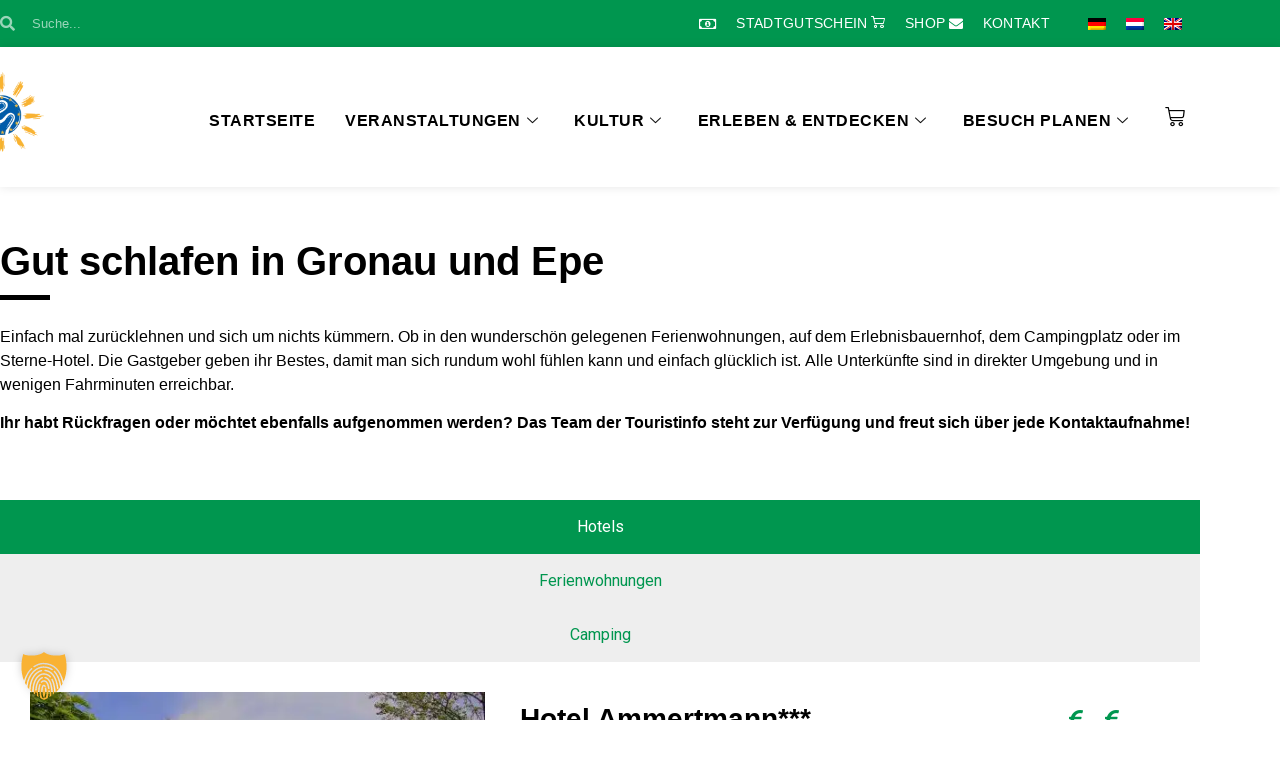

--- FILE ---
content_type: text/html; charset=UTF-8
request_url: https://gronau-inside.de/besuch-planen/uebernachten
body_size: 50506
content:
<!doctype html>
<html lang="de-DE">
<head>
	<meta charset="UTF-8">
	<meta name="viewport" content="width=device-width, initial-scale=1">
	<link rel="profile" href="https://gmpg.org/xfn/11">
	<meta name='robots' content='index, follow, max-image-preview:large, max-snippet:-1, max-video-preview:-1' />

	<!-- This site is optimized with the Yoast SEO plugin v26.8 - https://yoast.com/product/yoast-seo-wordpress/ -->
	<title>Übernachten - Gronau Inside</title>
<link data-rocket-prefetch href="https://cdn.elementor.com" rel="dns-prefetch"><link rel="preload" data-rocket-preload as="image" href="" fetchpriority="high">
	<link rel="canonical" href="https://gronau-inside.de/besuch-planen/uebernachten" />
	<meta property="og:locale" content="de_DE" />
	<meta property="og:type" content="article" />
	<meta property="og:title" content="Übernachten - Gronau Inside" />
	<meta property="og:description" content="Gut schlafen in Gronau und Epe Einfach mal zurücklehnen und sich um nichts kümmern. Ob in den wunderschön gelegenen Ferienwohnungen, auf dem Erlebnisbauernhof, dem Campingplatz oder im Sterne-Hotel. Die Gastgeber [&hellip;]" />
	<meta property="og:url" content="https://gronau-inside.de/besuch-planen/uebernachten" />
	<meta property="og:site_name" content="Gronau Inside" />
	<meta property="article:modified_time" content="2025-12-03T09:16:56+00:00" />
	<meta property="og:image" content="https://gronau-inside.de/wp-content/uploads/elementor/thumbs/EXTERIOR-scaled-p8i7lzepkrnwj72oxhvxl74qfq0i3ipxwk6v9v9gvs.jpg" />
	<meta name="twitter:card" content="summary_large_image" />
	<meta name="twitter:label1" content="Geschätzte Lesezeit" />
	<meta name="twitter:data1" content="18 Minuten" />
	<script type="application/ld+json" class="yoast-schema-graph">{"@context":"https://schema.org","@graph":[{"@type":"WebPage","@id":"https://gronau-inside.de/besuch-planen/uebernachten","url":"https://gronau-inside.de/besuch-planen/uebernachten","name":"Übernachten - Gronau Inside","isPartOf":{"@id":"https://gronau-inside.de/#website"},"primaryImageOfPage":{"@id":"https://gronau-inside.de/besuch-planen/uebernachten#primaryimage"},"image":{"@id":"https://gronau-inside.de/besuch-planen/uebernachten#primaryimage"},"thumbnailUrl":"https://gronau-inside.de/wp-content/uploads/elementor/thumbs/EXTERIOR-scaled-p8i7lzepkrnwj72oxhvxl74qfq0i3ipxwk6v9v9gvs.jpg","datePublished":"2021-04-06T14:42:36+00:00","dateModified":"2025-12-03T09:16:56+00:00","breadcrumb":{"@id":"https://gronau-inside.de/besuch-planen/uebernachten#breadcrumb"},"inLanguage":"de","potentialAction":[{"@type":"ReadAction","target":["https://gronau-inside.de/besuch-planen/uebernachten"]}]},{"@type":"ImageObject","inLanguage":"de","@id":"https://gronau-inside.de/besuch-planen/uebernachten#primaryimage","url":"https://gronau-inside.de/wp-content/uploads/elementor/thumbs/EXTERIOR-scaled-p8i7lzepkrnwj72oxhvxl74qfq0i3ipxwk6v9v9gvs.jpg","contentUrl":"https://gronau-inside.de/wp-content/uploads/elementor/thumbs/EXTERIOR-scaled-p8i7lzepkrnwj72oxhvxl74qfq0i3ipxwk6v9v9gvs.jpg"},{"@type":"BreadcrumbList","@id":"https://gronau-inside.de/besuch-planen/uebernachten#breadcrumb","itemListElement":[{"@type":"ListItem","position":1,"name":"Startseite","item":"https://gronau-inside.de/"},{"@type":"ListItem","position":2,"name":"Besuch planen","item":"https://gronau-inside.de/besuch-planen"},{"@type":"ListItem","position":3,"name":"Übernachten"}]},{"@type":"WebSite","@id":"https://gronau-inside.de/#website","url":"https://gronau-inside.de/","name":"Gronau Inside","description":"Musikstadt im Grünen","publisher":{"@id":"https://gronau-inside.de/#organization"},"potentialAction":[{"@type":"SearchAction","target":{"@type":"EntryPoint","urlTemplate":"https://gronau-inside.de/?s={search_term_string}"},"query-input":{"@type":"PropertyValueSpecification","valueRequired":true,"valueName":"search_term_string"}}],"inLanguage":"de"},{"@type":"Organization","@id":"https://gronau-inside.de/#organization","name":"Gronau Inside","url":"https://gronau-inside.de/","logo":{"@type":"ImageObject","inLanguage":"de","@id":"https://gronau-inside.de/#/schema/logo/image/","url":"https://gronau-inside.de/wp-content/uploads/2020/10/01_gronau-logo_weissaufweiss_Schriftzug-1.png","contentUrl":"https://gronau-inside.de/wp-content/uploads/2020/10/01_gronau-logo_weissaufweiss_Schriftzug-1.png","width":254,"height":246,"caption":"Gronau Inside"},"image":{"@id":"https://gronau-inside.de/#/schema/logo/image/"}}]}</script>
	<!-- / Yoast SEO plugin. -->


<link rel='dns-prefetch' href='//cdn.elementor.com' />

<link rel="alternate" type="application/rss+xml" title="Gronau Inside &raquo; Feed" href="https://gronau-inside.de/feed" />
<link rel="alternate" type="application/rss+xml" title="Gronau Inside &raquo; Kommentar-Feed" href="https://gronau-inside.de/comments/feed" />
<link rel="alternate" type="text/calendar" title="Gronau Inside &raquo; iCal Feed" href="https://gronau-inside.de/veranstaltungen/?ical=1" />
<link rel="alternate" title="oEmbed (JSON)" type="application/json+oembed" href="https://gronau-inside.de/wp-json/oembed/1.0/embed?url=https%3A%2F%2Fgronau-inside.de%2Fbesuch-planen%2Fuebernachten" />
<link rel="alternate" title="oEmbed (XML)" type="text/xml+oembed" href="https://gronau-inside.de/wp-json/oembed/1.0/embed?url=https%3A%2F%2Fgronau-inside.de%2Fbesuch-planen%2Fuebernachten&#038;format=xml" />
<style id='wp-img-auto-sizes-contain-inline-css'>
img:is([sizes=auto i],[sizes^="auto," i]){contain-intrinsic-size:3000px 1500px}
/*# sourceURL=wp-img-auto-sizes-contain-inline-css */
</style>
<link data-minify="1" rel='stylesheet' id='tribe-events-pro-mini-calendar-block-styles-css' href='https://gronau-inside.de/wp-content/cache/min/1/wp-content/plugins/events-calendar-pro/build/css/tribe-events-pro-mini-calendar-block.css?ver=1769029076' media='all' />
<link rel='stylesheet' id='sbi_styles-css' href='https://gronau-inside.de/wp-content/plugins/instagram-feed/css/sbi-styles.min.css?ver=6.10.0' media='all' />
<link data-minify="1" rel='stylesheet' id='tec-variables-skeleton-css' href='https://gronau-inside.de/wp-content/cache/min/1/wp-content/plugins/the-events-calendar/common/build/css/variables-skeleton.css?ver=1769029076' media='all' />
<link data-minify="1" rel='stylesheet' id='tec-variables-full-css' href='https://gronau-inside.de/wp-content/cache/min/1/wp-content/plugins/the-events-calendar/common/build/css/variables-full.css?ver=1769029076' media='all' />
<link data-minify="1" rel='stylesheet' id='tribe-events-v2-virtual-single-block-css' href='https://gronau-inside.de/wp-content/cache/min/1/wp-content/plugins/events-calendar-pro/build/css/events-virtual-single-block.css?ver=1769029086' media='all' />
<style id='wp-emoji-styles-inline-css'>

	img.wp-smiley, img.emoji {
		display: inline !important;
		border: none !important;
		box-shadow: none !important;
		height: 1em !important;
		width: 1em !important;
		margin: 0 0.07em !important;
		vertical-align: -0.1em !important;
		background: none !important;
		padding: 0 !important;
	}
/*# sourceURL=wp-emoji-styles-inline-css */
</style>
<style id='mailster-form-style-inline-css'>
html.mailster-form-active,html.mailster-form-active body{overflow:hidden}body.single-mailster-form #wpadminbar,body.single-mailster-form #wpadminbar *{_visibility:visible}body.single-mailster-form:after,body.single-mailster-form:before{display:none}body.single-mailster-form>*{display:none!important}body.single-mailster-form{background:none;overflow:hidden}body.single-mailster-form .mailster-block-form-type-content:not(.foo){align-items:center;inset:0;bottom:0;display:flex!important;height:100%!important;justify-items:center;left:0;margin:0!important;max-height:100%!important;max-width:100%!important;overflow:auto;position:fixed;right:0;top:0;visibility:visible;width:100%!important;z-index:99998}body.single-mailster-form .mailster-block-form-type-content:not(.foo) form{background-color:#fff}body.single-mailster-form .mailster-block-form-type-content *{visibility:visible}.mailster-block-form-type-bar,.mailster-block-form-type-popup,.mailster-block-form-type-side{display:none;inset:0;bottom:0;height:100%!important;justify-content:center;left:0;margin:0!important;max-height:100%!important;max-width:100%!important;overflow:auto;pointer-events:none;position:fixed;right:0;top:0;visibility:visible;width:100%!important;z-index:99998}.mailster-block-form-type-bar .mailster-block-form,.mailster-block-form-type-popup .mailster-block-form,.mailster-block-form-type-side .mailster-block-form{background-color:#fff;max-width:98vw;width:50vw}.mailster-block-form-type-popup{bottom:0;left:0;right:0;top:0}.mailster-block-form-type-bar{background-color:#fff;bottom:unset}@media only screen and (min-width:1400px){.mailster-block-form-type-bar .mailster-block-form,.mailster-block-form-type-popup .mailster-block-form{max-width:900px}}@media only screen and (max-width:800px){.mailster-block-form-type-bar .mailster-block-form,.mailster-block-form-type-popup .mailster-block-form{max-height:100%;max-height:-webkit-fill-available;width:70vw}.wp-block-mailster-form-outside-wrapper form.wp-block-mailster-form-wrapper.mailster-block-form{flex-basis:100%;_max-width:98vw;_max-width:min(98vw,560px)}}@media only screen and (max-width:400px){.mailster-block-form-type-bar .mailster-block-form,.mailster-block-form-type-popup .mailster-block-form{width:95vw}}.mailster-block-form-type-popup{align-items:center;justify-content:center}.mailster-block-form-type-popup.active{display:flex;pointer-events:inherit}.mailster-block-form-type-bar.active{top:0}.mailster-block-form-type-bar.active,.mailster-block-form-type-side.active{display:flex;left:0;opacity:1;pointer-events:inherit;right:0;visibility:visible}.mailster-block-form-type-side.active{align-items:flex-end;bottom:0;justify-content:flex-end;pointer-events:none;position:fixed}.mailster-block-form-type-bar .mailster-block-form{width:100vw}.mailster-block-form-type-popup{background-color:rgba(0,0,0,.6);outline:none}@supports(backdrop-filter:blur(6px)){.mailster-block-form-type-popup{backdrop-filter:blur(6px)}}.mailster-block-form-type-content .mailster-block-form-close,.mailster-block-form-type-content .mailster-block-form-inner-close,.mailster-block-form-type-other .mailster-block-form-close,.mailster-block-form-type-other .mailster-block-form-inner-close{display:none}.mailster-block-form-type-popup .mailster-block-form-close{transform:translate(100%) scale(.8)}.mailster-block-form-type-bar .mailster-block-form-close{transform:translate(150%,120%)}.mailster-block-form-type-side .mailster-block-form-close{left:0;right:auto;transform:translate(-50%,-50%)}@media only screen and (max-width:800px){.mailster-block-form-type-popup .mailster-block-form-close{opacity:1;transform:translate(-20%,20%) scale(.8)}.mailster-block-form-type-popup .mailster-block-form-close svg path{fill:#fff;stroke:rgba(0,0,0,.8);stroke-width:10px}.is-light-bg.mailster-block-form-type-popup .mailster-block-form-close svg path{fill:#000;stroke:hsla(0,0%,100%,.8)}}@media only screen and (max-width:400px){.mailster-block-form-type-popup .mailster-block-form-close{height:30px;width:30px}}.wp-block-mailster-form-outside-wrapper-placeholder form:before{_background-color:#fff!important}.wp-block-mailster-form-outside-wrapper.mailster-block-form-type-content{margin-bottom:1em}.wp-block-mailster-form-outside-wrapper.active,.wp-block-mailster-form-outside-wrapper.mailster-block-form-type-content,.wp-block-mailster-form-outside-wrapper.mailster-block-form-type-other{display:flex}.wp-block-mailster-form-wrapper:before{background-repeat:no-repeat;bottom:0;left:0;position:absolute;right:0;top:0;z-index:-1}.mailster-block-form.wp-block-mailster-form-wrapper{flex-basis:100%;position:relative}.mailster-block-form.wp-block-mailster-form-wrapper h1,.mailster-block-form.wp-block-mailster-form-wrapper h2,.mailster-block-form.wp-block-mailster-form-wrapper h3,.mailster-block-form.wp-block-mailster-form-wrapper h4,.mailster-block-form.wp-block-mailster-form-wrapper h5,.mailster-block-form.wp-block-mailster-form-wrapper h6,.mailster-block-form.wp-block-mailster-form-wrapper ol,.mailster-block-form.wp-block-mailster-form-wrapper p,.mailster-block-form.wp-block-mailster-form-wrapper ul{font-weight:400;margin:0;overflow-wrap:break-word;padding:0;width:100%}.mailster-block-form.wp-block-mailster-form-wrapper ol,.mailster-block-form.wp-block-mailster-form-wrapper ul{list-style:none}.wp-block-mailster-form-outside-wrapper:not(.mailster-block-form-type-content) .mailster-block-form-inner{max-height:98vh;max-width:98vw;overflow-y:auto;scrollbar-width:none}.wp-block-mailster-form-outside-wrapper:not(.mailster-block-form-type-content) .wp-block-mailster-form-wrapper.loading .mailster-block-form-inner{overflow:unset}.wp-block-mailster-form-outside-wrapper:not(.mailster-block-form-type-content) .mailster-block-form-inner::-webkit-scrollbar{display:none}.mailster-block-form.wp-block-mailster-form-wrapper .mailster-block-form-inner,.mailster-block-form.wp-block-mailster-form-wrapper .mailster-block-form-inner .wp-block-column,.mailster-block-form.wp-block-mailster-form-wrapper .mailster-block-form-inner .wp-block-group__inner-container{align-items:flex-end;display:flex;flex-basis:100%;flex-grow:0;_flex-shrink:0;flex-wrap:wrap;justify-content:space-between;pointer-events:all;position:relative;text-align:left}.mailster-block-form.wp-block-mailster-form-wrapper .mailster-block-form-inner>*{width:100%}.mailster-block-form.wp-block-mailster-form-wrapper .mailster-block-form-inner>div{position:relative}.mailster-block-form.wp-block-mailster-form-wrapper .mailster-block-form-inner fieldset{border:0;margin:0;min-width:0;padding:0}.mailster-block-form.wp-block-mailster-form-wrapper .mailster-block-form-inner fieldset legend{display:none}.mailster-block-form.wp-block-mailster-form-wrapper .mailster-block-form-inner .wp-block-spacer{min-width:1px}.mailster-block-form.wp-block-mailster-form-wrapper .mailster-block-form-inner .mailster-show-label legend{display:block}.mailster-block-form.wp-block-mailster-form-wrapper .mailster-block-form-inner .wp-block.wp-block.wp-block.wp-block.wp-block:not(.mailster-wrapper){margin:0;max-width:100%;width:100%}.mailster-block-form.wp-block-mailster-form-wrapper .mailster-block-form-inner .mailster-block-form-inner-close{cursor:pointer}.mailster-block-form.wp-block-mailster-form-wrapper .mailster-block-form-inner .submit-button{cursor:pointer;display:inline-block;text-decoration:none;width:100%}.mailster-block-form.wp-block-mailster-form-wrapper .mailster-block-form-inner .mailster-block-form-info>div{box-sizing:border-box;margin-bottom:0;padding:.5rem 1rem}.mailster-block-form.wp-block-mailster-form-wrapper .mailster-block-form-inner .wp-block-columns{gap:0;margin:0;padding:0}.mailster-block-form.wp-block-mailster-form-wrapper .mailster-block-form-inner .wp-block-columns .wp-block-column{align-items:inherit;gap:0}.mailster-block-form.wp-block-mailster-form-wrapper .mailster-block-form-inner .wp-block-columns .wp-block-column.is-vertically-aligned-top{align-self:flex-start}.mailster-block-form.wp-block-mailster-form-wrapper .mailster-block-form-inner .wp-block-columns .wp-block-column.is-vertically-aligned-center{align-self:center}.mailster-block-form.wp-block-mailster-form-wrapper .mailster-block-form-inner .wp-block-columns .wp-block-column.is-vertically-aligned-bottom{align-self:flex-end}.mailster-block-form.wp-block-mailster-form-wrapper .mailster-block-form-inner .wp-block-columns .wp-block-cover{flex-basis:100%;min-height:430px}.mailster-block-form.wp-block-mailster-form-wrapper .mailster-block-form-inner .wp-block-group{align-content:space-around;gap:0;margin:0;padding:0}.mailster-block-form.wp-block-mailster-form-wrapper .mailster-block-form-inner .wp-block-group .wp-block-group__inner-container{gap:0}.mailster-block-form.wp-block-mailster-form-wrapper .mailster-block-form-inner .wp-block-group .wp-block-cover{min-height:430px}.mailster-block-form.wp-block-mailster-form-wrapper .mailster-block-form-inner .mailster-wrapper{align-self:baseline;display:flex;display:inline-flex;flex-wrap:wrap;margin:0;max-width:100%;position:relative;width:100%}.mailster-block-form.wp-block-mailster-form-wrapper .mailster-block-form-inner .mailster-wrapper input.input,.mailster-block-form.wp-block-mailster-form-wrapper .mailster-block-form-inner .mailster-wrapper input[type=submit],.mailster-block-form.wp-block-mailster-form-wrapper .mailster-block-form-inner .mailster-wrapper select.input,.mailster-block-form.wp-block-mailster-form-wrapper .mailster-block-form-inner .mailster-wrapper textarea.input{box-sizing:content-box;box-sizing:border-box;margin:0;max-width:100%;text-overflow:ellipsis;width:120%;width:100%}.mailster-block-form.wp-block-mailster-form-wrapper .mailster-block-form-inner .mailster-wrapper input[type=submit]{font:inherit}.mailster-block-form.wp-block-mailster-form-wrapper .mailster-block-form-inner .mailster-wrapper ::-webkit-datetime-edit{line-height:.9em;line-height:155%;overflow:visible}.mailster-block-form.wp-block-mailster-form-wrapper .mailster-block-form-inner .mailster-wrapper .mailster-wrapper-options{display:block}.mailster-block-form.wp-block-mailster-form-wrapper .mailster-block-form-inner .mailster-wrapper._mailster-wrapper-type-submit{margin:0}.mailster-block-form.wp-block-mailster-form-wrapper .mailster-block-form-inner .mailster-wrapper:last-child{margin-bottom:0}.mailster-block-form-close{animation:mailster-showlate 1.5s linear 1;background:none!important;border:none;cursor:pointer;height:25px;opacity:.5;padding:0;position:absolute;right:0;text-decoration:none;top:0;transition:all .2s;-webkit-user-select:none;-moz-user-select:none;user-select:none;width:25px;z-index:1000}.mailster-block-form-close svg{height:100%;overflow:visible;paint-order:stroke;width:100%}.mailster-block-form-close svg path{fill:#000}.is-dark-bg .mailster-block-form-close svg path{fill:#fff}.is-light-bg .mailster-block-form-close svg path{fill:#000}.mailster-block-form-close:focus,.mailster-block-form-close:hover{opacity:1;outline-offset:unset}.mailster-block-form{max-width:100vw;position:relative;z-index:1}.mailster-block-form .mailster-block-form-info{display:none;flex-basis:100%;max-width:100%;transition:all 2.2s}.mailster-block-form .mailster-block-form-info .mailster-block-form-info-extra span{display:block}.mailster-block-form .mailster-block-form-info.is-error,.mailster-block-form .mailster-block-form-info.is-success{animation:mailster-info .2s ease-in-out 1;display:block}.mailster-block-form .mailster-block-form-info .mailster-block-form-info-error,.mailster-block-form .mailster-block-form-info .mailster-block-form-info-success{display:none}.mailster-block-form .mailster-block-form-info.is-error .mailster-block-form-info-error,.mailster-block-form .mailster-block-form-info.is-success .mailster-block-form-info-success{display:block}.mailster-block-form .mailster-block-form-info-success{background-color:#6fbf4d;background-color:var(--mailster--color--success-background,#6fbf4d);color:#fff;color:var(--mailster--color--success,#fff)}.mailster-block-form .mailster-block-form-info-error{background-color:#bf4d4d;background-color:var(--mailster--color--error-background,#bf4d4d);color:#fff;color:var(--mailster--color--error,#fff)}.mailster-block-form .mailster-wrapper.is-error input,.mailster-block-form .mailster-wrapper.is-error select,.mailster-block-form .mailster-wrapper.is-error textarea{border-color:var(--mailster--color--error-background,#bf4d4d);outline:2px solid var(--mailster--color--error-background,#bf4d4d);outline-offset:-2px}.mailster-block-form .mailster-wrapper-required.mailster-wrapper-asterisk label.mailster-label:after{color:#bf4d4d;color:var(--wp--preset--color--vivid-red,#bf4d4d);content:"*";display:inline-block;padding-left:.2rem;padding-right:.2rem}.mailster-block-form .mailster-wrapper-required.mailster-wrapper-asterisk .mailster-group-radio label.mailster-label:after{_content:"";display:none}.mailster-block-form label.mailster-label{align-items:center;display:flex;margin:initial}.mailster-block-form .mailster-wrapper-inline.mailster-wrapper-type-textarea label.mailster-label{align-items:baseline;top:.6em}.mailster-block-form .mailster-wrapper.mailster-wrapper-type-textarea textarea{max-height:100vh;min-height:4em;resize:vertical}.mailster-block-form .mailster-wrapper-inline label.mailster-label{align-items:center;bottom:0;left:0;overflow:hidden;padding-left:1rem;padding-right:1rem;pointer-events:none;position:absolute;right:0;text-overflow:ellipsis;top:0;white-space:nowrap}.mailster-block-form .mailster-wrapper-inline input.input:not(:-moz-placeholder)+label.mailster-label,.mailster-block-form .mailster-wrapper-inline textarea.input:not(:-moz-placeholder)+label.mailster-label{display:none}.mailster-block-form .mailster-wrapper-inline input.input:focus+label.mailster-label,.mailster-block-form .mailster-wrapper-inline input.input:not(:placeholder-shown)+label.mailster-label,.mailster-block-form .mailster-wrapper-inline textarea.input:focus+label.mailster-label,.mailster-block-form .mailster-wrapper-inline textarea.input:not(:placeholder-shown)+label.mailster-label{display:none}.mailster-block-form .mailster-wrapper-inline textarea.input input.input::-moz-placeholder,.mailster-block-form .mailster-wrapper-inline textarea.input::-moz-placeholder{visibility:hidden}.mailster-block-form .mailster-wrapper-inline textarea.input input.input::placeholder,.mailster-block-form .mailster-wrapper-inline textarea.input::placeholder{visibility:hidden}.mailster-block-form .mailster-wrapper-inline input.input::-moz-placeholder,.mailster-block-form .mailster-wrapper-inline textarea.input::-moz-placeholder{color:transparent}.mailster-block-form .mailster-wrapper-inline input.input::placeholder,.mailster-block-form .mailster-wrapper-inline textarea.input::placeholder{color:transparent}.mailster-block-form .mailster-wrapper-inline.mailster-wrapper-type-radio label.mailster-label{display:none}.mailster-block-form .mailster-wrapper-type-radio label{_white-space:nowrap}.mailster-block-form .mailster-wrapper-inline.mailster-wrapper-type-dropdown label.mailster-label{display:none}.mailster-block-form .mailster-group{display:flex;_flex-wrap:wrap}.mailster-block-form .mailster-group .mailster-label{cursor:pointer;display:initial;margin:0;padding-left:.5rem;padding-right:.5rem;vertical-align:baseline}.mailster-block-form .mailster-label+.mailster-group{_padding-left:1rem;_padding-right:1rem}.mailster-block-form .mailster-wrapper .mailster-group{align-items:center;_display:block;_padding-right:.5em}.mailster-block-form .mailster-wrapper .mailster-group input{flex-shrink:0}.mailster-block-form .mailster-wrapper-is-vertical .mailster-group{align-items:center;padding-left:inherit;padding-right:inherit;_width:100%}.mailster-block-form .mailster-wrapper-is-vertical>fieldset{display:flex}.mailster-block-form .mailster-block-form-inner .mailster-wrapper-label-align-left,.mailster-block-form .mailster-block-form-inner .mailster-wrapper-label-align-left label.mailster-label{justify-content:flex-start}.mailster-block-form .mailster-block-form-inner .mailster-wrapper-label-align-left .submit-button{text-align:left}.mailster-block-form .mailster-block-form-inner .mailster-wrapper-label-align-center,.mailster-block-form .mailster-block-form-inner .mailster-wrapper-label-align-center label.mailster-label{justify-content:center}.mailster-block-form .mailster-block-form-inner .mailster-wrapper-label-align-center .submit-button{text-align:center}.mailster-block-form .mailster-block-form-inner .mailster-wrapper-label-align-right,.mailster-block-form .mailster-block-form-inner .mailster-wrapper-label-align-right label.mailster-label{justify-content:flex-end}.mailster-block-form .mailster-block-form-inner .mailster-wrapper-label-align-right .submit-button{text-align:right}.mailster-block-form .mailster-block-form-inner .mailster-wrapper.mailster-wrapper-justify-left{margin-right:auto}.mailster-block-form .mailster-block-form-inner .mailster-wrapper.mailster-wrapper-justify-center{margin-left:auto;margin-right:auto}.mailster-block-form .mailster-block-form-inner .mailster-wrapper.mailster-wrapper-justify-right{margin-left:auto}.mailster-block-form .mailster-block-form-inner .mailster-wrapper-align-left .input{text-align:left}.mailster-block-form .mailster-block-form-inner .mailster-wrapper-align-left .mailster-group{justify-content:flex-start}.mailster-block-form .mailster-block-form-inner .mailster-wrapper-align-left .submit-button{text-align:left}.mailster-block-form .mailster-block-form-inner .mailster-wrapper-align-center .input{text-align:center}.mailster-block-form .mailster-block-form-inner .mailster-wrapper-align-center .mailster-group{justify-content:center}.mailster-block-form .mailster-block-form-inner .mailster-wrapper-align-center .submit-button{text-align:center}.mailster-block-form .mailster-block-form-inner .mailster-wrapper-align-right .input{text-align:right}.mailster-block-form .mailster-block-form-inner .mailster-wrapper-align-right .mailster-group{justify-content:flex-end}.mailster-block-form .mailster-block-form-inner .mailster-wrapper-align-right .submit-button{text-align:right}.mailster-block-form .mailster-wrapper-is-vertical .mailster-group>label,.mailster-block-form .mailster-wrapper-is-vertical .mailster-label{_width:100%}.mailster-block-form .mailster-wrapper input[type=checkbox],.mailster-block-form .mailster-wrapper input[type=radio]{margin:initial;vertical-align:middle}.mailster-block-form .mailster-wrapper span{_padding-left:.5rem;_padding-right:.5rem;_vertical-align:middle}.mailster-block-form .mailster-wrapper.wp-block-mailster-gdpr{align-items:center}.mailster-block-form .mailster-wrapper-type-radio label.mailster-label{width:100%}@media only screen and (max-width:400px){.mailster-block-form.wp-block-mailster-form-wrapper .mailster-wrapper{min-width:100%}}.mailster-block-form.has-errors .mailster-block-form-inner .mailster-block-form-info{height:auto;transform:scale(1)}.mailster-block-form.has-errors .mailster-block-form-inner .mailster-block-form-info .mailster-block-form-info-error{display:block}.mailster-block-form.has-errors .mailster-block-form-inner .is-error{animation:mailster-shake .3s linear 1}@media(prefers-reduced-motion){.mailster-block-form.has-errors .mailster-block-form-inner .is-error{animation:none}}.mailster-block-form.has-success .mailster-block-form-inner .mailster-block-form-info{height:auto;transform:scale(1)}.mailster-block-form.has-success .mailster-block-form-inner .mailster-block-form-info .mailster-block-form-info-success{display:block}.mailster-block-form.completed .mailster-block-form-inner .mailster-wrapper:not(.wp-block-mailster-messages){opacity:.8;pointer-events:none}.mailster-block-form.wp-block-mailster-form-wrapper{transition:transform .1s}.mailster-block-form.wp-block-mailster-form-wrapper.loading:not(.silent){__transform:scale(.98);_opacity:.8}.mailster-block-form.wp-block-mailster-form-wrapper.loading .wp-block-mailster-field-submit:before{animation:mailster-loading 5.5s linear infinite;background-image:linear-gradient(45deg,hsla(0,0%,98%,0) 25%,hsla(0,0%,88%,.145) 0,hsla(0,0%,88%,.145) 50%,hsla(0,0%,98%,0) 0,hsla(0,0%,98%,0) 75%,hsla(0,0%,88%,.145) 0,hsla(0,0%,88%,.145));background-size:56.57px 56.57px;content:"";height:100%;pointer-events:none;position:absolute;width:100%;z-index:1}@keyframes mailster-loading{0%{background-position:800px 0}}.wp-block-mailster-form-outside-wrapper.closing{opacity:0;pointer-events:none;transition:opacity 1s}.wp-block-mailster-form-outside-wrapper.closing .mailster-block-form{opacity:0;transition:opacity .1s}.wp-block-mailster-form-outside-wrapper.has-animation{animation:mailster-fadein .2s ease-in-out 1}.wp-block-mailster-form-outside-wrapper.has-animation.animation-fadein .mailster-block-form{animation:mailster-fadein 1s ease-in-out 1}.wp-block-mailster-form-outside-wrapper.has-animation.animation-shake .mailster-block-form{animation:mailster-shake .5s ease-in-out 1}.wp-block-mailster-form-outside-wrapper.has-animation.animation-heartbeat .mailster-block-form{animation:mailster-heartbeat 1s ease-in-out 1}.wp-block-mailster-form-outside-wrapper.has-animation.animation-swing .mailster-block-form{animation:mailster-swing 1s ease-in-out 1;transform-origin:top center}.wp-block-mailster-form-outside-wrapper.has-animation.animation-tada .mailster-block-form{animation:mailster-tada 1s ease-in-out 1}.wp-block-mailster-form-outside-wrapper.has-animation.animation-wobble .mailster-block-form{animation:mailster-wobble .8s ease-in-out 1}@media(prefers-reduced-motion){.wp-block-mailster-form-outside-wrapper.has-animation .mailster-block-form{animation:none!important}}@keyframes mailster-info{0%{opacity:0;transform:scale(.8)}to{opacity:1;transform:scale(1)}}@keyframes mailster-fadein{0%{opacity:0}to{opacity:1}}@keyframes mailster-showlate{0%,90%{opacity:0}to{opacity:.5}}@keyframes mailster-shake{0%,to{transform:translateZ(0)}10%,50%,90%{transform:translate3d(-6px,0,0)}30%,70%{transform:translate3d(6px,0,0)}}@keyframes mailster-swing{20%{transform:rotate(15deg)}40%{transform:rotate(-10deg)}60%{transform:rotate(5deg)}80%{transform:rotate(-5deg)}to{transform:rotate(0deg)}}@keyframes mailster-heartbeat{0%,28%,70%{transform:scale(1)}14%,42%{transform:scale(1.1)}}@keyframes mailster-tada{0%{transform:scaleX(1)}10%,20%{transform:scale3d(.9,.9,.9) rotate(-3deg)}30%,50%,70%,90%{transform:scale3d(1.1,1.1,1.1) rotate(3deg)}40%,60%,80%{transform:scale3d(1.1,1.1,1.1) rotate(-3deg)}to{transform:scaleX(1)}}@keyframes mailster-wobble{0%{transform:translateZ(0)}15%{transform:translate3d(-25%,0,0) rotate(-5deg)}30%{transform:translate3d(20%,0,0) rotate(3deg)}45%{transform:translate3d(-15%,0,0) rotate(-3deg)}60%{transform:translate3d(10%,0,0) rotate(2deg)}75%{transform:translate3d(-5%,0,0) rotate(-1deg)}to{transform:translateZ(0)}}

/*# sourceURL=https://gronau-inside.de/wp-content/plugins/mailster/build/form/style-index.css */
</style>
<style id='filebird-block-filebird-gallery-style-inline-css'>
ul.filebird-block-filebird-gallery{margin:auto!important;padding:0!important;width:100%}ul.filebird-block-filebird-gallery.layout-grid{display:grid;grid-gap:20px;align-items:stretch;grid-template-columns:repeat(var(--columns),1fr);justify-items:stretch}ul.filebird-block-filebird-gallery.layout-grid li img{border:1px solid #ccc;box-shadow:2px 2px 6px 0 rgba(0,0,0,.3);height:100%;max-width:100%;-o-object-fit:cover;object-fit:cover;width:100%}ul.filebird-block-filebird-gallery.layout-masonry{-moz-column-count:var(--columns);-moz-column-gap:var(--space);column-gap:var(--space);-moz-column-width:var(--min-width);columns:var(--min-width) var(--columns);display:block;overflow:auto}ul.filebird-block-filebird-gallery.layout-masonry li{margin-bottom:var(--space)}ul.filebird-block-filebird-gallery li{list-style:none}ul.filebird-block-filebird-gallery li figure{height:100%;margin:0;padding:0;position:relative;width:100%}ul.filebird-block-filebird-gallery li figure figcaption{background:linear-gradient(0deg,rgba(0,0,0,.7),rgba(0,0,0,.3) 70%,transparent);bottom:0;box-sizing:border-box;color:#fff;font-size:.8em;margin:0;max-height:100%;overflow:auto;padding:3em .77em .7em;position:absolute;text-align:center;width:100%;z-index:2}ul.filebird-block-filebird-gallery li figure figcaption a{color:inherit}

/*# sourceURL=https://gronau-inside.de/wp-content/plugins/filebird/blocks/filebird-gallery/build/style-index.css */
</style>
<link data-minify="1" rel='stylesheet' id='wpa-css-css' href='https://gronau-inside.de/wp-content/cache/min/1/wp-content/plugins/honeypot/includes/css/wpa.css?ver=1769029076' media='all' />
<link data-minify="1" rel='stylesheet' id='woocommerce-layout-css' href='https://gronau-inside.de/wp-content/cache/min/1/wp-content/plugins/woocommerce/assets/css/woocommerce-layout.css?ver=1769029076' media='all' />
<link data-minify="1" rel='stylesheet' id='woocommerce-smallscreen-css' href='https://gronau-inside.de/wp-content/cache/min/1/wp-content/plugins/woocommerce/assets/css/woocommerce-smallscreen.css?ver=1769029076' media='only screen and (max-width: 768px)' />
<link data-minify="1" rel='stylesheet' id='woocommerce-general-css' href='https://gronau-inside.de/wp-content/cache/min/1/wp-content/plugins/woocommerce/assets/css/woocommerce.css?ver=1769029076' media='all' />
<style id='woocommerce-inline-inline-css'>
.woocommerce form .form-row .required { visibility: visible; }
/*# sourceURL=woocommerce-inline-inline-css */
</style>
<link data-minify="1" rel='stylesheet' id='tribe-events-v2-single-skeleton-css' href='https://gronau-inside.de/wp-content/cache/min/1/wp-content/plugins/the-events-calendar/build/css/tribe-events-single-skeleton.css?ver=1769029076' media='all' />
<link data-minify="1" rel='stylesheet' id='tribe-events-v2-single-skeleton-full-css' href='https://gronau-inside.de/wp-content/cache/min/1/wp-content/plugins/the-events-calendar/build/css/tribe-events-single-full.css?ver=1769029076' media='all' />
<link data-minify="1" rel='stylesheet' id='tec-events-elementor-widgets-base-styles-css' href='https://gronau-inside.de/wp-content/cache/min/1/wp-content/plugins/the-events-calendar/build/css/integrations/plugins/elementor/widgets/widget-base.css?ver=1769029076' media='all' />
<link rel='stylesheet' id='wpml-legacy-horizontal-list-0-css' href='https://gronau-inside.de/wp-content/plugins/sitepress-multilingual-cms/templates/language-switchers/legacy-list-horizontal/style.min.css?ver=1' media='all' />
<link rel='stylesheet' id='bsearch-style-css' href='https://gronau-inside.de/wp-content/plugins/better-search/includes/css/bsearch-styles.min.css?ver=4.2.2' media='all' />
<link data-minify="1" rel='stylesheet' id='ea11y-widget-fonts-css' href='https://gronau-inside.de/wp-content/cache/min/1/wp-content/plugins/pojo-accessibility/assets/build/fonts.css?ver=1769029076' media='all' />
<link data-minify="1" rel='stylesheet' id='ea11y-skip-link-css' href='https://gronau-inside.de/wp-content/cache/min/1/wp-content/plugins/pojo-accessibility/assets/build/skip-link.css?ver=1769029076' media='all' />
<link data-minify="1" rel='stylesheet' id='hello-elementor-css' href='https://gronau-inside.de/wp-content/cache/min/1/wp-content/themes/hello-elementor/assets/css/reset.css?ver=1769029076' media='all' />
<link data-minify="1" rel='stylesheet' id='hello-elementor-theme-style-css' href='https://gronau-inside.de/wp-content/cache/min/1/wp-content/themes/hello-elementor/assets/css/theme.css?ver=1769029076' media='all' />
<link data-minify="1" rel='stylesheet' id='hello-elementor-header-footer-css' href='https://gronau-inside.de/wp-content/cache/min/1/wp-content/themes/hello-elementor/assets/css/header-footer.css?ver=1769029076' media='all' />
<link rel='stylesheet' id='elementor-frontend-css' href='https://gronau-inside.de/wp-content/uploads/elementor/css/custom-frontend.min.css?ver=1769029070' media='all' />
<style id='elementor-frontend-inline-css'>

				.elementor-widget-woocommerce-checkout-page .woocommerce table.woocommerce-checkout-review-order-table {
				    margin: var(--sections-margin, 24px 0 24px 0);
				    padding: var(--sections-padding, 16px 16px);
				}
				.elementor-widget-woocommerce-checkout-page .woocommerce table.woocommerce-checkout-review-order-table .cart_item td.product-name {
				    padding-right: 20px;
				}
				.elementor-widget-woocommerce-checkout-page .woocommerce .woocommerce-checkout #payment {
					border: none;
					padding: 0;
				}
				.elementor-widget-woocommerce-checkout-page .woocommerce .e-checkout__order_review-2 {
					background: var(--sections-background-color, #ffffff);
				    border-radius: var(--sections-border-radius, 3px);
				    padding: var(--sections-padding, 16px 30px);
				    margin: var(--sections-margin, 0 0 24px 0);
				    border-style: var(--sections-border-type, solid);
				    border-color: var(--sections-border-color, #D5D8DC);
				    border-width: 1px;
				    display: block;
				}
				.elementor-widget-woocommerce-checkout-page .woocommerce-checkout .place-order {
					display: -webkit-box;
					display: -ms-flexbox;
					display: flex;
					-webkit-box-orient: vertical;
					-webkit-box-direction: normal;
					-ms-flex-direction: column;
					flex-direction: column;
					-ms-flex-wrap: wrap;
					flex-wrap: wrap;
					padding: 0;
					margin-bottom: 0;
					margin-top: 1em;
					-webkit-box-align: var(--place-order-title-alignment, stretch);
					-ms-flex-align: var(--place-order-title-alignment, stretch);
					align-items: var(--place-order-title-alignment, stretch); 
				}
				.elementor-widget-woocommerce-checkout-page .woocommerce-checkout #place_order {
					background-color: #5bc0de;
					width: var(--purchase-button-width, auto);
					float: none;
					color: var(--purchase-button-normal-text-color, #ffffff);
					min-height: auto;
					padding: var(--purchase-button-padding, 1em 1em);
					border-radius: var(--purchase-button-border-radius, 3px); 
		        }
		        .elementor-widget-woocommerce-checkout-page .woocommerce-checkout #place_order:hover {
					background-color: #5bc0de;
					color: var(--purchase-button-hover-text-color, #ffffff);
					border-color: var(--purchase-button-hover-border-color, #5bc0de);
					-webkit-transition-duration: var(--purchase-button-hover-transition-duration, 0.3s);
					-o-transition-duration: var(--purchase-button-hover-transition-duration, 0.3s);
					transition-duration: var(--purchase-button-hover-transition-duration, 0.3s); 
                }
			
/*# sourceURL=elementor-frontend-inline-css */
</style>
<link rel='stylesheet' id='widget-search-form-css' href='https://gronau-inside.de/wp-content/plugins/elementor-pro/assets/css/widget-search-form.min.css?ver=3.34.1' media='all' />
<link rel='stylesheet' id='elementor-icons-shared-0-css' href='https://gronau-inside.de/wp-content/plugins/elementor/assets/lib/font-awesome/css/fontawesome.min.css?ver=5.15.3' media='all' />
<link data-minify="1" rel='stylesheet' id='elementor-icons-fa-solid-css' href='https://gronau-inside.de/wp-content/cache/min/1/wp-content/plugins/elementor/assets/lib/font-awesome/css/solid.min.css?ver=1769029076' media='all' />
<link rel='stylesheet' id='widget-icon-list-css' href='https://gronau-inside.de/wp-content/uploads/elementor/css/custom-widget-icon-list.min.css?ver=1769029070' media='all' />
<link rel='stylesheet' id='e-sticky-css' href='https://gronau-inside.de/wp-content/plugins/elementor-pro/assets/css/modules/sticky.min.css?ver=3.34.1' media='all' />
<link rel='stylesheet' id='widget-image-css' href='https://gronau-inside.de/wp-content/plugins/elementor/assets/css/widget-image.min.css?ver=3.34.2' media='all' />
<link rel='stylesheet' id='widget-woocommerce-menu-cart-css' href='https://gronau-inside.de/wp-content/uploads/elementor/css/custom-pro-widget-woocommerce-menu-cart.min.css?ver=1769029070' media='all' />
<link rel='stylesheet' id='e-motion-fx-css' href='https://gronau-inside.de/wp-content/plugins/elementor-pro/assets/css/modules/motion-fx.min.css?ver=3.34.1' media='all' />
<link rel='stylesheet' id='widget-heading-css' href='https://gronau-inside.de/wp-content/plugins/elementor/assets/css/widget-heading.min.css?ver=3.34.2' media='all' />
<link rel='stylesheet' id='e-animation-bounce-css' href='https://gronau-inside.de/wp-content/plugins/elementor/assets/lib/animations/styles/bounce.min.css?ver=3.34.2' media='all' />
<link rel='stylesheet' id='e-animation-fadeInRight-css' href='https://gronau-inside.de/wp-content/plugins/elementor/assets/lib/animations/styles/fadeInRight.min.css?ver=3.34.2' media='all' />
<link rel='stylesheet' id='widget-spacer-css' href='https://gronau-inside.de/wp-content/plugins/elementor/assets/css/widget-spacer.min.css?ver=3.34.2' media='all' />
<link rel='stylesheet' id='widget-divider-css' href='https://gronau-inside.de/wp-content/plugins/elementor/assets/css/widget-divider.min.css?ver=3.34.2' media='all' />
<link rel='stylesheet' id='widget-nav-menu-css' href='https://gronau-inside.de/wp-content/uploads/elementor/css/custom-pro-widget-nav-menu.min.css?ver=1769029070' media='all' />
<link rel='stylesheet' id='e-popup-css' href='https://gronau-inside.de/wp-content/plugins/elementor-pro/assets/css/conditionals/popup.min.css?ver=3.34.1' media='all' />
<link data-minify="1" rel='stylesheet' id='elementor-icons-css' href='https://gronau-inside.de/wp-content/cache/min/1/wp-content/plugins/elementor/assets/lib/eicons/css/elementor-icons.min.css?ver=1769029076' media='all' />
<link rel='stylesheet' id='elementor-post-8-css' href='https://gronau-inside.de/wp-content/uploads/elementor/css/post-8.css?ver=1769029071' media='all' />
<link data-minify="1" rel='stylesheet' id='she-header-style-css' href='https://gronau-inside.de/wp-content/cache/min/1/wp-content/plugins/sticky-header-effects-for-elementor/assets/css/she-header-style.css?ver=1769029076' media='all' />
<link rel='stylesheet' id='sbistyles-css' href='https://gronau-inside.de/wp-content/plugins/instagram-feed/css/sbi-styles.min.css?ver=6.10.0' media='all' />
<link data-minify="1" rel='stylesheet' id='swiper-css' href='https://gronau-inside.de/wp-content/cache/min/1/wp-content/plugins/elementor/assets/lib/swiper/v8/css/swiper.min.css?ver=1769029253' media='all' />
<link rel='stylesheet' id='e-swiper-css' href='https://gronau-inside.de/wp-content/plugins/elementor/assets/css/conditionals/e-swiper.min.css?ver=3.34.2' media='all' />
<link rel='stylesheet' id='widget-image-gallery-css' href='https://gronau-inside.de/wp-content/uploads/elementor/css/custom-widget-image-gallery.min.css?ver=1769029070' media='all' />
<link rel='stylesheet' id='widget-nested-tabs-css' href='https://gronau-inside.de/wp-content/uploads/elementor/css/custom-widget-nested-tabs.min.css?ver=1769029070' media='all' />
<link rel='stylesheet' id='widget-form-css' href='https://gronau-inside.de/wp-content/plugins/elementor-pro/assets/css/widget-form.min.css?ver=3.34.1' media='all' />
<link rel='stylesheet' id='elementor-post-750-css' href='https://gronau-inside.de/wp-content/uploads/elementor/css/post-750.css?ver=1769029481' media='all' />
<link rel='stylesheet' id='elementor-post-21-css' href='https://gronau-inside.de/wp-content/uploads/elementor/css/post-21.css?ver=1769029071' media='all' />
<link rel='stylesheet' id='elementor-post-26-css' href='https://gronau-inside.de/wp-content/uploads/elementor/css/post-26.css?ver=1769029071' media='all' />
<link rel='stylesheet' id='elementor-post-5252-css' href='https://gronau-inside.de/wp-content/uploads/elementor/css/post-5252.css?ver=1769029072' media='all' />
<link rel='stylesheet' id='borlabs-cookie-custom-css' href='https://gronau-inside.de/wp-content/cache/borlabs-cookie/1/borlabs-cookie-1-de.css?ver=3.3.23-871' media='all' />
<link data-minify="1" rel='stylesheet' id='woocommerce-gzd-layout-css' href='https://gronau-inside.de/wp-content/cache/min/1/wp-content/plugins/woocommerce-germanized/build/static/layout-styles.css?ver=1769029076' media='all' />
<style id='woocommerce-gzd-layout-inline-css'>
.woocommerce-checkout .shop_table { background-color: #eeeeee; } .product p.deposit-packaging-type { font-size: 1.25em !important; } p.woocommerce-shipping-destination { display: none; }
                .wc-gzd-nutri-score-value-a {
                    background: url(https://gronau-inside.de/wp-content/plugins/woocommerce-germanized/assets/images/nutri-score-a.svg) no-repeat;
                }
                .wc-gzd-nutri-score-value-b {
                    background: url(https://gronau-inside.de/wp-content/plugins/woocommerce-germanized/assets/images/nutri-score-b.svg) no-repeat;
                }
                .wc-gzd-nutri-score-value-c {
                    background: url(https://gronau-inside.de/wp-content/plugins/woocommerce-germanized/assets/images/nutri-score-c.svg) no-repeat;
                }
                .wc-gzd-nutri-score-value-d {
                    background: url(https://gronau-inside.de/wp-content/plugins/woocommerce-germanized/assets/images/nutri-score-d.svg) no-repeat;
                }
                .wc-gzd-nutri-score-value-e {
                    background: url(https://gronau-inside.de/wp-content/plugins/woocommerce-germanized/assets/images/nutri-score-e.svg) no-repeat;
                }
            
/*# sourceURL=woocommerce-gzd-layout-inline-css */
</style>
<link data-minify="1" rel='stylesheet' id='select2-css' href='https://gronau-inside.de/wp-content/cache/min/1/wp-content/plugins/woocommerce/assets/css/select2.css?ver=1769029076' media='all' />
<link data-minify="1" rel='stylesheet' id='dashicons-css' href='https://gronau-inside.de/wp-content/cache/min/1/wp-includes/css/dashicons.min.css?ver=1769029076' media='all' />
<link data-minify="1" rel='stylesheet' id='jquery-ui-style-css' href='https://gronau-inside.de/wp-content/cache/min/1/wp-content/plugins/woocommerce-extra-product-options-pro/public/assets/css/jquery-ui/jquery-ui.css?ver=1769029076' media='all' />
<link data-minify="1" rel='stylesheet' id='thwepo-timepicker-style-css' href='https://gronau-inside.de/wp-content/cache/min/1/wp-content/plugins/woocommerce-extra-product-options-pro/public/assets/js/timepicker/jquery.timepicker.css?ver=1769029076' media='all' />
<link data-minify="1" rel='stylesheet' id='thwepo-daterange-style-css' href='https://gronau-inside.de/wp-content/cache/min/1/wp-content/plugins/woocommerce-extra-product-options-pro/public/assets/js/date-range-picker/daterangepicker.css?ver=1769029076' media='all' />
<link rel='stylesheet' id='thwepo-public-style-css' href='https://gronau-inside.de/wp-content/plugins/woocommerce-extra-product-options-pro/public/assets/css/thwepo-public.min.css?ver=6.9' media='all' />
<link rel='stylesheet' id='wp-color-picker-css' href='https://gronau-inside.de/wp-admin/css/color-picker.min.css?ver=6.9' media='all' />
<link data-minify="1" rel='stylesheet' id='ekit-widget-styles-css' href='https://gronau-inside.de/wp-content/cache/min/1/wp-content/plugins/elementskit-lite/widgets/init/assets/css/widget-styles.css?ver=1769029076' media='all' />
<link data-minify="1" rel='stylesheet' id='ekit-widget-styles-pro-css' href='https://gronau-inside.de/wp-content/cache/min/1/wp-content/plugins/elementskit/widgets/init/assets/css/widget-styles-pro.css?ver=1769029076' media='all' />
<link data-minify="1" rel='stylesheet' id='ekit-responsive-css' href='https://gronau-inside.de/wp-content/cache/min/1/wp-content/plugins/elementskit-lite/widgets/init/assets/css/responsive.css?ver=1769029076' media='all' />
<link data-minify="1" rel='stylesheet' id='elementor-icons-ekiticons-css' href='https://gronau-inside.de/wp-content/cache/min/1/wp-content/plugins/elementskit-lite/modules/elementskit-icon-pack/assets/css/ekiticons.css?ver=1769029076' media='all' />
<link data-minify="1" rel='stylesheet' id='elementor-icons-fa-regular-css' href='https://gronau-inside.de/wp-content/cache/min/1/wp-content/plugins/elementor/assets/lib/font-awesome/css/regular.min.css?ver=1769029076' media='all' />
<link data-minify="1" rel='stylesheet' id='elementor-icons-fa-brands-css' href='https://gronau-inside.de/wp-content/cache/min/1/wp-content/plugins/elementor/assets/lib/font-awesome/css/brands.min.css?ver=1769029076' media='all' />
<script src="https://gronau-inside.de/wp-includes/js/jquery/jquery.min.js?ver=3.7.1" id="jquery-core-js"></script>
<script src="https://gronau-inside.de/wp-includes/js/jquery/jquery-migrate.min.js?ver=3.4.1" id="jquery-migrate-js"></script>
<script src="https://gronau-inside.de/wp-content/plugins/woocommerce/assets/js/jquery-blockui/jquery.blockUI.min.js?ver=2.7.0-wc.10.4.3" id="wc-jquery-blockui-js" defer data-wp-strategy="defer"></script>
<script id="wc-add-to-cart-js-extra">
var wc_add_to_cart_params = {"ajax_url":"/wp-admin/admin-ajax.php","wc_ajax_url":"/?wc-ajax=%%endpoint%%","i18n_view_cart":"Warenkorb anzeigen","cart_url":"https://gronau-inside.de/shop/warenkorb","is_cart":"","cart_redirect_after_add":"no"};
//# sourceURL=wc-add-to-cart-js-extra
</script>
<script src="https://gronau-inside.de/wp-content/plugins/woocommerce/assets/js/frontend/add-to-cart.min.js?ver=10.4.3" id="wc-add-to-cart-js" defer data-wp-strategy="defer"></script>
<script src="https://gronau-inside.de/wp-content/plugins/woocommerce/assets/js/js-cookie/js.cookie.min.js?ver=2.1.4-wc.10.4.3" id="wc-js-cookie-js" defer data-wp-strategy="defer"></script>
<script id="woocommerce-js-extra">
var woocommerce_params = {"ajax_url":"/wp-admin/admin-ajax.php","wc_ajax_url":"/?wc-ajax=%%endpoint%%","i18n_password_show":"Passwort anzeigen","i18n_password_hide":"Passwort ausblenden"};
//# sourceURL=woocommerce-js-extra
</script>
<script src="https://gronau-inside.de/wp-content/plugins/woocommerce/assets/js/frontend/woocommerce.min.js?ver=10.4.3" id="woocommerce-js" defer data-wp-strategy="defer"></script>
<script src="https://gronau-inside.de/wp-includes/js/jquery/ui/core.min.js?ver=1.13.3" id="jquery-ui-core-js"></script>
<script data-minify="1" src="https://gronau-inside.de/wp-content/cache/min/1/wp-content/plugins/sticky-header-effects-for-elementor/assets/js/she-header.js?ver=1769015827" id="she-header-js"></script>
<script data-no-optimize="1" data-no-minify="1" data-cfasync="false" src="https://gronau-inside.de/wp-content/cache/borlabs-cookie/1/borlabs-cookie-config-de.json.js?ver=3.3.23-76" id="borlabs-cookie-config-js"></script>
<script data-no-optimize="1" data-no-minify="1" data-cfasync="false" src="https://gronau-inside.de/wp-content/plugins/borlabs-cookie/assets/javascript/borlabs-cookie-prioritize.min.js?ver=3.3.23" id="borlabs-cookie-prioritize-js"></script>
<script src="https://gronau-inside.de/wp-content/plugins/woocommerce-extra-product-options-pro/public/assets/js/timepicker/jquery.timepicker.min.js?ver=1.0.1" id="thwepo-timepicker-script-js"></script>
<script src="https://gronau-inside.de/wp-content/plugins/woocommerce-extra-product-options-pro/public/assets/js/inputmask-js/jquery.inputmask.min.js?ver=5.0.6" id="thwepo-input-mask-js"></script>
<script src="https://gronau-inside.de/wp-includes/js/jquery/ui/datepicker.min.js?ver=1.13.3" id="jquery-ui-datepicker-js"></script>
<script id="jquery-ui-datepicker-js-after">
jQuery(function(jQuery){jQuery.datepicker.setDefaults({"closeText":"Schlie\u00dfen","currentText":"Heute","monthNames":["Januar","Februar","M\u00e4rz","April","Mai","Juni","Juli","August","September","Oktober","November","Dezember"],"monthNamesShort":["Jan.","Feb.","M\u00e4rz","Apr.","Mai","Juni","Juli","Aug.","Sep.","Okt.","Nov.","Dez."],"nextText":"Weiter","prevText":"Zur\u00fcck","dayNames":["Sonntag","Montag","Dienstag","Mittwoch","Donnerstag","Freitag","Samstag"],"dayNamesShort":["So.","Mo.","Di.","Mi.","Do.","Fr.","Sa."],"dayNamesMin":["S","M","D","M","D","F","S"],"dateFormat":"d. MM yy","firstDay":1,"isRTL":false});});
//# sourceURL=jquery-ui-datepicker-js-after
</script>
<script src="https://gronau-inside.de/wp-content/plugins/woocommerce-extra-product-options-pro/public/assets/js/jquery-ui-i18n.min.js?ver=1" id="jquery-ui-i18n-js"></script>
<link rel="https://api.w.org/" href="https://gronau-inside.de/wp-json/" /><link rel="alternate" title="JSON" type="application/json" href="https://gronau-inside.de/wp-json/wp/v2/pages/750" /><link rel="EditURI" type="application/rsd+xml" title="RSD" href="https://gronau-inside.de/xmlrpc.php?rsd" />
<meta name="generator" content="WordPress 6.9" />
<meta name="generator" content="WooCommerce 10.4.3" />
<link rel='shortlink' href='https://gronau-inside.de/?p=750' />
<meta name="generator" content="WPML ver:4.8.6 stt:37,1,3;" />
<meta name="tec-api-version" content="v1"><meta name="tec-api-origin" content="https://gronau-inside.de"><link rel="alternate" href="https://gronau-inside.de/wp-json/tribe/events/v1/" /><!-- Analytics by WP Statistics - https://wp-statistics.com -->
	<noscript><style>.woocommerce-product-gallery{ opacity: 1 !important; }</style></noscript>
	<meta name="generator" content="Elementor 3.34.2; features: additional_custom_breakpoints; settings: css_print_method-external, google_font-enabled, font_display-auto">
<script type="text/javascript">var elementskit_module_parallax_url = "https://gronau-inside.de/wp-content/plugins/elementskit/modules/parallax/";</script><script data-borlabs-cookie-script-blocker-ignore>
if ('0' === '1' && ('0' === '1' || '1' === '1')) {
    window['gtag_enable_tcf_support'] = true;
}
window.dataLayer = window.dataLayer || [];
if (typeof gtag !== 'function') {
    function gtag() {
        dataLayer.push(arguments);
    }
}
gtag('set', 'developer_id.dYjRjMm', true);
if ('0' === '1' || '1' === '1') {
    if (window.BorlabsCookieGoogleConsentModeDefaultSet !== true) {
        let getCookieValue = function (name) {
            return document.cookie.match('(^|;)\\s*' + name + '\\s*=\\s*([^;]+)')?.pop() || '';
        };
        let cookieValue = getCookieValue('borlabs-cookie-gcs');
        let consentsFromCookie = {};
        if (cookieValue !== '') {
            consentsFromCookie = JSON.parse(decodeURIComponent(cookieValue));
        }
        let defaultValues = {
            'ad_storage': 'denied',
            'ad_user_data': 'denied',
            'ad_personalization': 'denied',
            'analytics_storage': 'denied',
            'functionality_storage': 'denied',
            'personalization_storage': 'denied',
            'security_storage': 'denied',
            'wait_for_update': 500,
        };
        gtag('consent', 'default', { ...defaultValues, ...consentsFromCookie });
    }
    window.BorlabsCookieGoogleConsentModeDefaultSet = true;
    let borlabsCookieConsentChangeHandler = function () {
        window.dataLayer = window.dataLayer || [];
        if (typeof gtag !== 'function') { function gtag(){dataLayer.push(arguments);} }

        let getCookieValue = function (name) {
            return document.cookie.match('(^|;)\\s*' + name + '\\s*=\\s*([^;]+)')?.pop() || '';
        };
        let cookieValue = getCookieValue('borlabs-cookie-gcs');
        let consentsFromCookie = {};
        if (cookieValue !== '') {
            consentsFromCookie = JSON.parse(decodeURIComponent(cookieValue));
        }

        consentsFromCookie.analytics_storage = BorlabsCookie.Consents.hasConsent('google-analytics') ? 'granted' : 'denied';

        BorlabsCookie.CookieLibrary.setCookie(
            'borlabs-cookie-gcs',
            JSON.stringify(consentsFromCookie),
            BorlabsCookie.Settings.automaticCookieDomainAndPath.value ? '' : BorlabsCookie.Settings.cookieDomain.value,
            BorlabsCookie.Settings.cookiePath.value,
            BorlabsCookie.Cookie.getPluginCookie().expires,
            BorlabsCookie.Settings.cookieSecure.value,
            BorlabsCookie.Settings.cookieSameSite.value
        );
    }
    document.addEventListener('borlabs-cookie-consent-saved', borlabsCookieConsentChangeHandler);
    document.addEventListener('borlabs-cookie-handle-unblock', borlabsCookieConsentChangeHandler);
}
if ('0' === '1') {
    gtag("js", new Date());
    gtag("config", "G-KPJ0HVK5RC", {"anonymize_ip": true});

    (function (w, d, s, i) {
        var f = d.getElementsByTagName(s)[0],
            j = d.createElement(s);
        j.async = true;
        j.src =
            "https://www.googletagmanager.com/gtag/js?id=" + i;
        f.parentNode.insertBefore(j, f);
    })(window, document, "script", "G-KPJ0HVK5RC");
}
</script><script>
  window.brlbsWpStatisticsDOMContentLoadedHasAlreadyFired = false;
  document.addEventListener("DOMContentLoaded", function () {
    window.brlbsWpStatisticsDOMContentLoadedHasAlreadyFired = true;
  });
</script>			<style>
				.e-con.e-parent:nth-of-type(n+4):not(.e-lazyloaded):not(.e-no-lazyload),
				.e-con.e-parent:nth-of-type(n+4):not(.e-lazyloaded):not(.e-no-lazyload) * {
					background-image: none !important;
				}
				@media screen and (max-height: 1024px) {
					.e-con.e-parent:nth-of-type(n+3):not(.e-lazyloaded):not(.e-no-lazyload),
					.e-con.e-parent:nth-of-type(n+3):not(.e-lazyloaded):not(.e-no-lazyload) * {
						background-image: none !important;
					}
				}
				@media screen and (max-height: 640px) {
					.e-con.e-parent:nth-of-type(n+2):not(.e-lazyloaded):not(.e-no-lazyload),
					.e-con.e-parent:nth-of-type(n+2):not(.e-lazyloaded):not(.e-no-lazyload) * {
						background-image: none !important;
					}
				}
			</style>
			<link rel="icon" href="https://gronau-inside.de/wp-content/uploads/2021/03/01_gronau-logo_weissaufweiss_Schriftzug-1.svg" sizes="32x32" />
<link rel="icon" href="https://gronau-inside.de/wp-content/uploads/2021/03/01_gronau-logo_weissaufweiss_Schriftzug-1.svg" sizes="192x192" />
<link rel="apple-touch-icon" href="https://gronau-inside.de/wp-content/uploads/2021/03/01_gronau-logo_weissaufweiss_Schriftzug-1.svg" />
<meta name="msapplication-TileImage" content="https://gronau-inside.de/wp-content/uploads/2021/03/01_gronau-logo_weissaufweiss_Schriftzug-1.svg" />
		<style id="wp-custom-css">
			.elementor-widget-video .elementor-wrapper iframe, .elementor-widget-video .elementor-wrapper video {
	height: inherit !important;
}		</style>
		<noscript><style id="rocket-lazyload-nojs-css">.rll-youtube-player, [data-lazy-src]{display:none !important;}</style></noscript><meta name="generator" content="WP Rocket 3.20.3" data-wpr-features="wpr_minify_js wpr_lazyload_images wpr_lazyload_iframes wpr_preconnect_external_domains wpr_oci wpr_image_dimensions wpr_minify_css wpr_host_fonts_locally wpr_desktop" /></head>
<body class="wp-singular page-template-default page page-id-750 page-child parent-pageid-2878 wp-custom-logo wp-embed-responsive wp-theme-hello-elementor theme-hello-elementor woocommerce-no-js tribe-no-js ally-default hello-elementor-default elementor-default elementor-kit-8 elementor-page elementor-page-750">

		<script>
			const onSkipLinkClick = () => {
				const htmlElement = document.querySelector('html');

				htmlElement.style['scroll-behavior'] = 'smooth';

				setTimeout( () => htmlElement.style['scroll-behavior'] = null, 1000 );
			}
			document.addEventListener("DOMContentLoaded", () => {
				if (!document.querySelector('#content')) {
					document.querySelector('.ea11y-skip-to-content-link').remove();
				}
			});
		</script>
		<nav aria-label="Zur Inhaltsnavigation springen">
			<a class="ea11y-skip-to-content-link"
				href="#content"
				tabindex="-1"
				onclick="onSkipLinkClick()"
			>
				Zum Inhalt springen
				<svg width="24" height="24" viewBox="0 0 24 24" fill="none" role="presentation">
					<path d="M18 6V12C18 12.7956 17.6839 13.5587 17.1213 14.1213C16.5587 14.6839 15.7956 15 15 15H5M5 15L9 11M5 15L9 19"
								stroke="black"
								stroke-width="1.5"
								stroke-linecap="round"
								stroke-linejoin="round"
					/>
				</svg>
			</a>
			<div class="ea11y-skip-to-content-backdrop"></div>
		</nav>

		

		<header  data-elementor-type="header" data-elementor-id="21" class="elementor elementor-21 elementor-location-header" data-elementor-post-type="elementor_library">
					<section class="elementor-section elementor-top-section elementor-element elementor-element-0f21ef4 elementor-hidden-phone elementor-section-boxed elementor-section-height-default elementor-section-height-default" data-id="0f21ef4" data-element_type="section" data-settings="{&quot;jet_parallax_layout_list&quot;:[{&quot;jet_parallax_layout_image&quot;:{&quot;url&quot;:&quot;&quot;,&quot;id&quot;:&quot;&quot;,&quot;size&quot;:&quot;&quot;},&quot;_id&quot;:&quot;fbef67a&quot;,&quot;jet_parallax_layout_image_tablet&quot;:{&quot;url&quot;:&quot;&quot;,&quot;id&quot;:&quot;&quot;,&quot;size&quot;:&quot;&quot;},&quot;jet_parallax_layout_image_mobile&quot;:{&quot;url&quot;:&quot;&quot;,&quot;id&quot;:&quot;&quot;,&quot;size&quot;:&quot;&quot;},&quot;jet_parallax_layout_speed&quot;:{&quot;unit&quot;:&quot;%&quot;,&quot;size&quot;:50,&quot;sizes&quot;:[]},&quot;jet_parallax_layout_type&quot;:&quot;scroll&quot;,&quot;jet_parallax_layout_direction&quot;:&quot;1&quot;,&quot;jet_parallax_layout_fx_direction&quot;:null,&quot;jet_parallax_layout_z_index&quot;:&quot;&quot;,&quot;jet_parallax_layout_bg_x&quot;:50,&quot;jet_parallax_layout_bg_x_tablet&quot;:&quot;&quot;,&quot;jet_parallax_layout_bg_x_mobile&quot;:&quot;&quot;,&quot;jet_parallax_layout_bg_y&quot;:50,&quot;jet_parallax_layout_bg_y_tablet&quot;:&quot;&quot;,&quot;jet_parallax_layout_bg_y_mobile&quot;:&quot;&quot;,&quot;jet_parallax_layout_bg_size&quot;:&quot;auto&quot;,&quot;jet_parallax_layout_bg_size_tablet&quot;:&quot;&quot;,&quot;jet_parallax_layout_bg_size_mobile&quot;:&quot;&quot;,&quot;jet_parallax_layout_animation_prop&quot;:&quot;transform&quot;,&quot;jet_parallax_layout_on&quot;:[&quot;desktop&quot;,&quot;tablet&quot;]}],&quot;background_background&quot;:&quot;classic&quot;,&quot;sticky&quot;:&quot;top&quot;,&quot;sticky_effects_offset&quot;:30,&quot;ekit_has_onepagescroll_dot&quot;:&quot;yes&quot;,&quot;sticky_on&quot;:[&quot;desktop&quot;,&quot;tablet&quot;,&quot;mobile&quot;],&quot;sticky_offset&quot;:0,&quot;sticky_anchor_link_offset&quot;:0}">
						<div  class="elementor-container elementor-column-gap-default">
					<div class="elementor-column elementor-col-50 elementor-top-column elementor-element elementor-element-d5baa65" data-id="d5baa65" data-element_type="column" data-settings="{&quot;background_background&quot;:&quot;classic&quot;}">
			<div class="elementor-widget-wrap elementor-element-populated">
						<div class="elementor-element elementor-element-3edda74 elementor-search-form--skin-minimal elementor-widget elementor-widget-search-form" data-id="3edda74" data-element_type="widget" data-settings="{&quot;skin&quot;:&quot;minimal&quot;,&quot;ekit_we_effect_on&quot;:&quot;none&quot;}" data-widget_type="search-form.default">
				<div class="elementor-widget-container">
							<search role="search">
			<form class="elementor-search-form" action="https://gronau-inside.de" method="get">
												<div class="elementor-search-form__container">
					<label class="elementor-screen-only" for="elementor-search-form-3edda74">Suche</label>

											<div class="elementor-search-form__icon">
							<i aria-hidden="true" class="fas fa-search"></i>							<span class="elementor-screen-only">Suche</span>
						</div>
					
					<input id="elementor-search-form-3edda74" placeholder="Suche..." class="elementor-search-form__input" type="search" name="s" value="">
					<input type='hidden' name='lang' value='de' />
					
									</div>
			</form>
		</search>
						</div>
				</div>
					</div>
		</div>
				<div class="elementor-column elementor-col-50 elementor-top-column elementor-element elementor-element-0d5706d" data-id="0d5706d" data-element_type="column">
			<div class="elementor-widget-wrap elementor-element-populated">
						<div class="elementor-element elementor-element-f5f6410 elementor-icon-list--layout-inline elementor-align-end elementor-widget__width-auto elementor-list-item-link-full_width elementor-widget elementor-widget-icon-list" data-id="f5f6410" data-element_type="widget" data-settings="{&quot;ekit_we_effect_on&quot;:&quot;none&quot;}" data-widget_type="icon-list.default">
				<div class="elementor-widget-container">
							<ul class="elementor-icon-list-items elementor-inline-items">
							<li class="elementor-icon-list-item elementor-inline-item">
											<a href="https://inside.stadtgutschein-gronauepe.de/">

												<span class="elementor-icon-list-icon">
							<i aria-hidden="true" class="far fa-money-bill-alt"></i>						</span>
										<span class="elementor-icon-list-text">Stadtgutschein</span>
											</a>
									</li>
								<li class="elementor-icon-list-item elementor-inline-item">
											<a href="/shop">

												<span class="elementor-icon-list-icon">
							<i aria-hidden="true" class="icon icon-shopping-cart1"></i>						</span>
										<span class="elementor-icon-list-text">Shop</span>
											</a>
									</li>
								<li class="elementor-icon-list-item elementor-inline-item">
											<a href="https://gronau-inside.de/kontakt/">

												<span class="elementor-icon-list-icon">
							<i aria-hidden="true" class="fas fa-envelope"></i>						</span>
										<span class="elementor-icon-list-text">Kontakt</span>
											</a>
									</li>
						</ul>
						</div>
				</div>
				<div class="elementor-element elementor-element-50015af elementor-widget__width-auto elementor-widget elementor-widget-wpml-language-switcher" data-id="50015af" data-element_type="widget" data-settings="{&quot;ekit_we_effect_on&quot;:&quot;none&quot;}" data-widget_type="wpml-language-switcher.default">
				<div class="elementor-widget-container">
					<div class="wpml-elementor-ls">
<div class="wpml-ls-statics-shortcode_actions wpml-ls wpml-ls-legacy-list-horizontal">
	<ul role="menu"><li class="wpml-ls-slot-shortcode_actions wpml-ls-item wpml-ls-item-de wpml-ls-current-language wpml-ls-first-item wpml-ls-item-legacy-list-horizontal" role="none">
				<a href="https://gronau-inside.de/besuch-planen/uebernachten" class="wpml-ls-link" role="menuitem" >
                                                        <img width="18" height="12"
            class="wpml-ls-flag"
            src="https://gronau-inside.de/wp-content/plugins/sitepress-multilingual-cms/res/flags/de.png"
            alt="Deutsch"
           
           
    /></a>
			</li><li class="wpml-ls-slot-shortcode_actions wpml-ls-item wpml-ls-item-nl wpml-ls-item-legacy-list-horizontal" role="none">
				<a href="https://gronau-inside.de/nl/plan-een-bezoek/overnachten" class="wpml-ls-link" role="menuitem"  aria-label="Zu Niederländisch wechseln" title="Zu Niederländisch wechseln" >
                                                        <img width="18" height="12"
            class="wpml-ls-flag"
            src="https://gronau-inside.de/wp-content/plugins/sitepress-multilingual-cms/res/flags/nl.png"
            alt="Niederländisch"
           
           
    /></a>
			</li><li class="wpml-ls-slot-shortcode_actions wpml-ls-item wpml-ls-item-en wpml-ls-last-item wpml-ls-item-legacy-list-horizontal" role="none">
				<a href="https://gronau-inside.de/en/plan-a-visit/stay-overnight" class="wpml-ls-link" role="menuitem"  aria-label="Zu Englisch wechseln" title="Zu Englisch wechseln" >
                                                        <img width="18" height="12"
            class="wpml-ls-flag"
            src="https://gronau-inside.de/wp-content/plugins/sitepress-multilingual-cms/res/flags/en.png"
            alt="Englisch"
           
           
    /></a>
			</li></ul>
</div>
</div>				</div>
				</div>
					</div>
		</div>
					</div>
		</section>
				<section class="elementor-section elementor-top-section elementor-element elementor-element-9beab44 elementor-hidden-tablet elementor-hidden-mobile elementor-section-boxed elementor-section-height-default elementor-section-height-default" data-id="9beab44" data-element_type="section" data-settings="{&quot;jet_parallax_layout_list&quot;:[{&quot;jet_parallax_layout_image&quot;:{&quot;url&quot;:&quot;&quot;,&quot;id&quot;:&quot;&quot;,&quot;size&quot;:&quot;&quot;},&quot;_id&quot;:&quot;fbef67a&quot;,&quot;jet_parallax_layout_image_tablet&quot;:{&quot;url&quot;:&quot;&quot;,&quot;id&quot;:&quot;&quot;,&quot;size&quot;:&quot;&quot;},&quot;jet_parallax_layout_image_mobile&quot;:{&quot;url&quot;:&quot;&quot;,&quot;id&quot;:&quot;&quot;,&quot;size&quot;:&quot;&quot;},&quot;jet_parallax_layout_speed&quot;:{&quot;unit&quot;:&quot;%&quot;,&quot;size&quot;:50,&quot;sizes&quot;:[]},&quot;jet_parallax_layout_type&quot;:&quot;scroll&quot;,&quot;jet_parallax_layout_direction&quot;:&quot;1&quot;,&quot;jet_parallax_layout_fx_direction&quot;:null,&quot;jet_parallax_layout_z_index&quot;:&quot;&quot;,&quot;jet_parallax_layout_bg_x&quot;:50,&quot;jet_parallax_layout_bg_x_tablet&quot;:&quot;&quot;,&quot;jet_parallax_layout_bg_x_mobile&quot;:&quot;&quot;,&quot;jet_parallax_layout_bg_y&quot;:50,&quot;jet_parallax_layout_bg_y_tablet&quot;:&quot;&quot;,&quot;jet_parallax_layout_bg_y_mobile&quot;:&quot;&quot;,&quot;jet_parallax_layout_bg_size&quot;:&quot;auto&quot;,&quot;jet_parallax_layout_bg_size_tablet&quot;:&quot;&quot;,&quot;jet_parallax_layout_bg_size_mobile&quot;:&quot;&quot;,&quot;jet_parallax_layout_animation_prop&quot;:&quot;transform&quot;,&quot;jet_parallax_layout_on&quot;:[&quot;desktop&quot;,&quot;tablet&quot;]}],&quot;background_background&quot;:&quot;classic&quot;,&quot;motion_fx_motion_fx_scrolling&quot;:&quot;yes&quot;,&quot;sticky&quot;:&quot;top&quot;,&quot;sticky_effects_offset&quot;:30,&quot;sticky_offset&quot;:47,&quot;motion_fx_devices&quot;:[&quot;desktop&quot;,&quot;tablet&quot;,&quot;mobile&quot;],&quot;sticky_on&quot;:[&quot;desktop&quot;,&quot;tablet&quot;,&quot;mobile&quot;],&quot;sticky_anchor_link_offset&quot;:0}">
						<div  class="elementor-container elementor-column-gap-default">
					<div class="elementor-column elementor-col-50 elementor-top-column elementor-element elementor-element-ae2f9f2" data-id="ae2f9f2" data-element_type="column">
			<div class="elementor-widget-wrap elementor-element-populated">
						<div class="elementor-element elementor-element-5ca5424 elementor-widget elementor-widget-theme-site-logo elementor-widget-image" data-id="5ca5424" data-element_type="widget" data-settings="{&quot;ekit_we_effect_on&quot;:&quot;none&quot;}" data-widget_type="theme-site-logo.default">
				<div class="elementor-widget-container">
											<a href="https://gronau-inside.de">
			<picture class="attachment-full size-full wp-image-32185">
<source type="image/webp" srcset="https://gronau-inside.de/wp-content/uploads/2020/10/01_gronau-logo_weissaufweiss_Schriftzug-1.png.webp"/>
<img width="254" height="246" src="https://gronau-inside.de/wp-content/uploads/2020/10/01_gronau-logo_weissaufweiss_Schriftzug-1.png" alt=""/>
</picture>
				</a>
											</div>
				</div>
					</div>
		</div>
				<div class="elementor-column elementor-col-50 elementor-top-column elementor-element elementor-element-d87a7a8" data-id="d87a7a8" data-element_type="column">
			<div class="elementor-widget-wrap elementor-element-populated">
						<div class="elementor-element elementor-element-ee45bef elementor-widget__width-auto elementor-widget elementor-widget-ekit-nav-menu" data-id="ee45bef" data-element_type="widget" data-settings="{&quot;ekit_we_effect_on&quot;:&quot;none&quot;}" data-widget_type="ekit-nav-menu.default">
				<div class="elementor-widget-container">
							<nav class="ekit-wid-con ekit_menu_responsive_tablet" 
			data-hamburger-icon="" 
			data-hamburger-icon-type="icon" 
			data-responsive-breakpoint="1024">
			            <button class="elementskit-menu-hamburger elementskit-menu-toggler"  type="button" aria-label="hamburger-icon">
                                    <span class="elementskit-menu-hamburger-icon"></span><span class="elementskit-menu-hamburger-icon"></span><span class="elementskit-menu-hamburger-icon"></span>
                            </button>
            <div id="ekit-megamenu-hauptmenue" class="elementskit-menu-container elementskit-menu-offcanvas-elements elementskit-navbar-nav-default ekit-nav-menu-one-page- ekit-nav-dropdown-hover"><ul id="menu-hauptmenue" class="elementskit-navbar-nav elementskit-menu-po-center submenu-click-on-icon"><li id="menu-item-46" class="menu-item menu-item-type-post_type menu-item-object-page menu-item-home menu-item-46 nav-item elementskit-mobile-builder-content" data-vertical-menu=750px><a href="https://gronau-inside.de/" class="ekit-menu-nav-link">Startseite</a></li>
<li id="menu-item-48" class="menu-item menu-item-type-custom menu-item-object-custom menu-item-48 nav-item elementskit-dropdown-has relative_position elementskit-dropdown-menu-default_width elementskit-megamenu-has elementskit-mobile-builder-content" data-vertical-menu=750px><a href="/veranstaltungen" class="ekit-menu-nav-link">Veranstaltungen<i class="icon icon-down-arrow1 elementskit-submenu-indicator"></i></a><div class="elementskit-megamenu-panel">		<div data-elementor-type="wp-post" data-elementor-id="351" class="elementor elementor-351" data-elementor-post-type="elementskit_content">
						<section class="elementor-section elementor-top-section elementor-element elementor-element-fbe45f5 elementor-section-full_width elementor-section-stretched elementor-section-height-default elementor-section-height-default" data-id="fbe45f5" data-element_type="section" data-settings="{&quot;stretch_section&quot;:&quot;section-stretched&quot;,&quot;jet_parallax_layout_list&quot;:[{&quot;jet_parallax_layout_image&quot;:{&quot;url&quot;:&quot;&quot;,&quot;id&quot;:&quot;&quot;,&quot;size&quot;:&quot;&quot;},&quot;_id&quot;:&quot;86b83cf&quot;,&quot;jet_parallax_layout_image_tablet&quot;:{&quot;url&quot;:&quot;&quot;,&quot;id&quot;:&quot;&quot;,&quot;size&quot;:&quot;&quot;},&quot;jet_parallax_layout_image_mobile&quot;:{&quot;url&quot;:&quot;&quot;,&quot;id&quot;:&quot;&quot;,&quot;size&quot;:&quot;&quot;},&quot;jet_parallax_layout_speed&quot;:{&quot;unit&quot;:&quot;%&quot;,&quot;size&quot;:50,&quot;sizes&quot;:[]},&quot;jet_parallax_layout_type&quot;:&quot;scroll&quot;,&quot;jet_parallax_layout_direction&quot;:&quot;1&quot;,&quot;jet_parallax_layout_fx_direction&quot;:null,&quot;jet_parallax_layout_z_index&quot;:&quot;&quot;,&quot;jet_parallax_layout_bg_x&quot;:50,&quot;jet_parallax_layout_bg_x_tablet&quot;:&quot;&quot;,&quot;jet_parallax_layout_bg_x_mobile&quot;:&quot;&quot;,&quot;jet_parallax_layout_bg_y&quot;:50,&quot;jet_parallax_layout_bg_y_tablet&quot;:&quot;&quot;,&quot;jet_parallax_layout_bg_y_mobile&quot;:&quot;&quot;,&quot;jet_parallax_layout_bg_size&quot;:&quot;auto&quot;,&quot;jet_parallax_layout_bg_size_tablet&quot;:&quot;&quot;,&quot;jet_parallax_layout_bg_size_mobile&quot;:&quot;&quot;,&quot;jet_parallax_layout_animation_prop&quot;:&quot;transform&quot;,&quot;jet_parallax_layout_on&quot;:[&quot;desktop&quot;,&quot;tablet&quot;]}],&quot;ekit_has_onepagescroll_dot&quot;:&quot;yes&quot;}">
						<div  class="elementor-container elementor-column-gap-default">
					<div class="elementor-column elementor-col-100 elementor-top-column elementor-element elementor-element-375bbf6" data-id="375bbf6" data-element_type="column">
			<div class="elementor-widget-wrap elementor-element-populated">
						<div class="elementor-element elementor-element-097fa60 elementor-widget elementor-widget-template" data-id="097fa60" data-element_type="widget" data-settings="{&quot;ekit_we_effect_on&quot;:&quot;none&quot;}" data-widget_type="template.default">
				<div class="elementor-widget-container">
							<div class="elementor-template">
					<div data-elementor-type="page" data-elementor-id="7558" class="elementor elementor-7558" data-elementor-post-type="elementor_library">
						<section class="elementor-section elementor-top-section elementor-element elementor-element-5420cd6 elementor-section-full_width elementor-section-stretched elementor-section-height-default elementor-section-height-default" data-id="5420cd6" data-element_type="section" data-settings="{&quot;jet_parallax_layout_list&quot;:[{&quot;_id&quot;:&quot;6d1a8ca&quot;,&quot;jet_parallax_layout_image&quot;:{&quot;url&quot;:&quot;&quot;,&quot;id&quot;:&quot;&quot;,&quot;size&quot;:&quot;&quot;},&quot;jet_parallax_layout_image_tablet&quot;:{&quot;url&quot;:&quot;&quot;,&quot;id&quot;:&quot;&quot;,&quot;size&quot;:&quot;&quot;},&quot;jet_parallax_layout_image_mobile&quot;:{&quot;url&quot;:&quot;&quot;,&quot;id&quot;:&quot;&quot;,&quot;size&quot;:&quot;&quot;},&quot;jet_parallax_layout_speed&quot;:{&quot;unit&quot;:&quot;%&quot;,&quot;size&quot;:50,&quot;sizes&quot;:[]},&quot;jet_parallax_layout_type&quot;:&quot;scroll&quot;,&quot;jet_parallax_layout_direction&quot;:&quot;1&quot;,&quot;jet_parallax_layout_fx_direction&quot;:null,&quot;jet_parallax_layout_z_index&quot;:&quot;&quot;,&quot;jet_parallax_layout_bg_x&quot;:50,&quot;jet_parallax_layout_bg_x_tablet&quot;:&quot;&quot;,&quot;jet_parallax_layout_bg_x_mobile&quot;:&quot;&quot;,&quot;jet_parallax_layout_bg_y&quot;:50,&quot;jet_parallax_layout_bg_y_tablet&quot;:&quot;&quot;,&quot;jet_parallax_layout_bg_y_mobile&quot;:&quot;&quot;,&quot;jet_parallax_layout_bg_size&quot;:&quot;auto&quot;,&quot;jet_parallax_layout_bg_size_tablet&quot;:&quot;&quot;,&quot;jet_parallax_layout_bg_size_mobile&quot;:&quot;&quot;,&quot;jet_parallax_layout_animation_prop&quot;:&quot;transform&quot;,&quot;jet_parallax_layout_on&quot;:[&quot;desktop&quot;,&quot;tablet&quot;]}],&quot;stretch_section&quot;:&quot;section-stretched&quot;,&quot;ekit_has_onepagescroll_dot&quot;:&quot;yes&quot;}">
						<div class="elementor-container elementor-column-gap-default">
					<div class="elementor-column elementor-col-100 elementor-top-column elementor-element elementor-element-1c503648" data-id="1c503648" data-element_type="column">
			<div class="elementor-widget-wrap elementor-element-populated">
						<section class="elementor-section elementor-inner-section elementor-element elementor-element-1a96bdef elementor-section-boxed elementor-section-height-default elementor-section-height-default" data-id="1a96bdef" data-element_type="section" data-settings="{&quot;background_background&quot;:&quot;classic&quot;,&quot;jet_parallax_layout_list&quot;:[{&quot;_id&quot;:&quot;bca45a4&quot;,&quot;jet_parallax_layout_image&quot;:{&quot;url&quot;:&quot;&quot;,&quot;id&quot;:&quot;&quot;,&quot;size&quot;:&quot;&quot;},&quot;jet_parallax_layout_image_tablet&quot;:{&quot;url&quot;:&quot;&quot;,&quot;id&quot;:&quot;&quot;,&quot;size&quot;:&quot;&quot;},&quot;jet_parallax_layout_image_mobile&quot;:{&quot;url&quot;:&quot;&quot;,&quot;id&quot;:&quot;&quot;,&quot;size&quot;:&quot;&quot;},&quot;jet_parallax_layout_speed&quot;:{&quot;unit&quot;:&quot;%&quot;,&quot;size&quot;:50,&quot;sizes&quot;:[]},&quot;jet_parallax_layout_type&quot;:&quot;scroll&quot;,&quot;jet_parallax_layout_direction&quot;:&quot;1&quot;,&quot;jet_parallax_layout_fx_direction&quot;:null,&quot;jet_parallax_layout_z_index&quot;:&quot;&quot;,&quot;jet_parallax_layout_bg_x&quot;:50,&quot;jet_parallax_layout_bg_x_tablet&quot;:&quot;&quot;,&quot;jet_parallax_layout_bg_x_mobile&quot;:&quot;&quot;,&quot;jet_parallax_layout_bg_y&quot;:50,&quot;jet_parallax_layout_bg_y_tablet&quot;:&quot;&quot;,&quot;jet_parallax_layout_bg_y_mobile&quot;:&quot;&quot;,&quot;jet_parallax_layout_bg_size&quot;:&quot;auto&quot;,&quot;jet_parallax_layout_bg_size_tablet&quot;:&quot;&quot;,&quot;jet_parallax_layout_bg_size_mobile&quot;:&quot;&quot;,&quot;jet_parallax_layout_animation_prop&quot;:&quot;transform&quot;,&quot;jet_parallax_layout_on&quot;:[&quot;desktop&quot;,&quot;tablet&quot;]}],&quot;ekit_has_onepagescroll_dot&quot;:&quot;yes&quot;}">
						<div class="elementor-container elementor-column-gap-default">
					<div class="elementor-column elementor-col-33 elementor-inner-column elementor-element elementor-element-aea535d" data-id="aea535d" data-element_type="column">
			<div class="elementor-widget-wrap elementor-element-populated">
						<div class="elementor-element elementor-element-9ad46a5 ekit-equal-height-disable elementor-widget elementor-widget-elementskit-icon-box" data-id="9ad46a5" data-element_type="widget" data-settings="{&quot;ekit_we_effect_on&quot;:&quot;none&quot;}" data-widget_type="elementskit-icon-box.default">
				<div class="elementor-widget-container">
					<div class="ekit-wid-con" >        <!-- link opening -->
                <!-- end link opening -->

        <div class="elementskit-infobox text- text-left icon-lef-right-aligin elementor-animation- media  ">
                    <div class="elementskit-box-header elementor-animation-">
                <div class="elementskit-info-box-icon  text-center">
                    <i aria-hidden="true" class="elementkit-infobox-icon far fa-smile"></i>
                </div>
          </div>
                        <div class="box-body">
                            <h3 class="elementskit-info-box-title">
                    Veranstaltungen                </h3>
                                            </div>
        
        
                </div>
        </div>				</div>
				</div>
				<div class="elementor-element elementor-element-fde0005 elementor-align-left elementor-widget elementor-widget-elementskit-page-list" data-id="fde0005" data-element_type="widget" data-settings="{&quot;ekit_we_effect_on&quot;:&quot;none&quot;}" data-widget_type="elementskit-page-list.default">
				<div class="elementor-widget-container">
					<div class="ekit-wid-con" >		<div class="elementor-icon-list-items ">
							<div class="elementor-icon-list-item   ">
						<a class="elementor-repeater-item-bd80e4f ekit_badge_left" href="https://gronau-inside.de/veranstaltungen">
							<div class="ekit_page_list_content">
																<span class="elementor-icon-list-text">
									<span class="ekit_page_list_title_title">Veranstaltungskalender</span>
																	</span>
							</div>
													</a>
					</div>
								<div class="elementor-icon-list-item   ">
						<a class="elementor-repeater-item-031c772 ekit_badge_left" href="https://gronau-inside.de/veranstaltungen/locations">
							<div class="ekit_page_list_content">
																<span class="elementor-icon-list-text">
									<span class="ekit_page_list_title_title">Locations</span>
																	</span>
							</div>
													</a>
					</div>
								<div class="elementor-icon-list-item   ">
						<a class="elementor-repeater-item-8aff5ca ekit_badge_left" href="https://gronau-inside.de/veranstaltungen/nachteinblicke">
							<div class="ekit_page_list_content">
																<span class="elementor-icon-list-text">
									<span class="ekit_page_list_title_title">Nachteinblicke</span>
																	</span>
							</div>
													</a>
					</div>
								<div class="elementor-icon-list-item   ">
						<a class="elementor-repeater-item-9945206 ekit_badge_left" href="http://www.jazzfest.de">
							<div class="ekit_page_list_content">
																<span class="elementor-icon-list-text">
									<span class="ekit_page_list_title_title">38. Jazzfest Gronau</span>
																	</span>
							</div>
													</a>
					</div>
						</div>
		</div>				</div>
				</div>
					</div>
		</div>
				<div class="elementor-column elementor-col-33 elementor-inner-column elementor-element elementor-element-e145a7d" data-id="e145a7d" data-element_type="column">
			<div class="elementor-widget-wrap elementor-element-populated">
						<div class="elementor-element elementor-element-898dd0b ekit-equal-height-disable elementor-widget elementor-widget-elementskit-icon-box" data-id="898dd0b" data-element_type="widget" data-settings="{&quot;ekit_we_effect_on&quot;:&quot;none&quot;}" data-widget_type="elementskit-icon-box.default">
				<div class="elementor-widget-container">
					<div class="ekit-wid-con" >        <!-- link opening -->
                <!-- end link opening -->

        <div class="elementskit-infobox text- text-left icon-lef-right-aligin elementor-animation- media  ">
                    <div class="elementskit-box-header elementor-animation-">
                <div class="elementskit-info-box-icon  text-center">
                    
                </div>
          </div>
                        <div class="box-body">
                                            </div>
        
        
                </div>
        </div>				</div>
				</div>
				<div class="elementor-element elementor-element-50399b7 elementor-align-left elementor-widget elementor-widget-elementskit-page-list" data-id="50399b7" data-element_type="widget" data-settings="{&quot;ekit_we_effect_on&quot;:&quot;none&quot;}" data-widget_type="elementskit-page-list.default">
				<div class="elementor-widget-container">
					<div class="ekit-wid-con" >		<div class="elementor-icon-list-items ">
							<div class="elementor-icon-list-item   ">
						<a class="elementor-repeater-item-7f47e68 ekit_badge_left" href="https://gronau-inside.de/veranstaltungen/fruehlingsfest">
							<div class="ekit_page_list_content">
																<span class="elementor-icon-list-text">
									<span class="ekit_page_list_title_title">Frühlingsfest Epe </span>
																	</span>
							</div>
													</a>
					</div>
								<div class="elementor-icon-list-item   ">
						<a class="elementor-repeater-item-4d63b75 ekit_badge_left" href="https://gronau-inside.de/veranstaltungen/lagakoller">
							<div class="ekit_page_list_content">
																<span class="elementor-icon-list-text">
									<span class="ekit_page_list_title_title">Abendmarkt LAGAkoller</span>
																	</span>
							</div>
													</a>
					</div>
								<div class="elementor-icon-list-item   ">
						<a class="elementor-repeater-item-d0ce0d2 ekit_badge_left" href="https://forms.office.com/pages/responsepage.aspx?id=1KA6qGcUMEagtEaa9X9Q68Oj0QqgQZRGiLDx8oI6re5UNUpOWVJKUkhIU1IzSjhDNlYwNzFMQlpVWi4u&#038;route=shorturl">
							<div class="ekit_page_list_content">
																<span class="elementor-icon-list-text">
									<span class="ekit_page_list_title_title">Für Events anmelden</span>
																	</span>
							</div>
													</a>
					</div>
						</div>
		</div>				</div>
				</div>
					</div>
		</div>
				<div class="elementor-column elementor-col-33 elementor-inner-column elementor-element elementor-element-b003ecf" data-id="b003ecf" data-element_type="column">
			<div class="elementor-widget-wrap elementor-element-populated">
						<div class="elementor-element elementor-element-55e2f62 elementor-widget elementor-widget-image" data-id="55e2f62" data-element_type="widget" data-settings="{&quot;ekit_we_effect_on&quot;:&quot;none&quot;}" data-widget_type="image.default">
				<div class="elementor-widget-container">
												<figure class="wp-caption">
											<a href="https://jazzfest.de/" target="_blank">
							<picture class="attachment-woocommerce_single size-woocommerce_single wp-image-90152">
<source type="image/avif" data-lazy-srcset="https://gronau-inside.de/wp-content/uploads/2021/05/JF26_so-me-grafiken_programm-quer-600x338.jpg.avif 600w, https://gronau-inside.de/wp-content/uploads/2021/05/JF26_so-me-grafiken_programm-quer-300x169.jpg.avif 300w, https://gronau-inside.de/wp-content/uploads/2021/05/JF26_so-me-grafiken_programm-quer-1024x576.jpg.avif 1024w, https://gronau-inside.de/wp-content/uploads/2021/05/JF26_so-me-grafiken_programm-quer-768x432.jpg.avif 768w, https://gronau-inside.de/wp-content/uploads/2021/05/JF26_so-me-grafiken_programm-quer-1536x864.jpg.avif 1536w, https://gronau-inside.de/wp-content/uploads/2021/05/JF26_so-me-grafiken_programm-quer.jpg.avif 1920w" sizes="(max-width: 600px) 100vw, 600px"/>
<img width="600" height="338" src="data:image/svg+xml,%3Csvg%20xmlns='http://www.w3.org/2000/svg'%20viewBox='0%200%20600%20338'%3E%3C/svg%3E" alt="" data-lazy-srcset="https://gronau-inside.de/wp-content/uploads/2021/05/JF26_so-me-grafiken_programm-quer-600x338.jpg 600w, https://gronau-inside.de/wp-content/uploads/2021/05/JF26_so-me-grafiken_programm-quer-300x169.jpg 300w, https://gronau-inside.de/wp-content/uploads/2021/05/JF26_so-me-grafiken_programm-quer-1024x576.jpg 1024w, https://gronau-inside.de/wp-content/uploads/2021/05/JF26_so-me-grafiken_programm-quer-768x432.jpg 768w, https://gronau-inside.de/wp-content/uploads/2021/05/JF26_so-me-grafiken_programm-quer-1536x864.jpg 1536w, https://gronau-inside.de/wp-content/uploads/2021/05/JF26_so-me-grafiken_programm-quer.jpg 1920w" data-lazy-sizes="(max-width: 600px) 100vw, 600px" data-lazy-src="https://gronau-inside.de/wp-content/uploads/2021/05/JF26_so-me-grafiken_programm-quer-600x338.jpg"/><noscript><img width="600" height="338" src="https://gronau-inside.de/wp-content/uploads/2021/05/JF26_so-me-grafiken_programm-quer-600x338.jpg" alt="" srcset="https://gronau-inside.de/wp-content/uploads/2021/05/JF26_so-me-grafiken_programm-quer-600x338.jpg 600w, https://gronau-inside.de/wp-content/uploads/2021/05/JF26_so-me-grafiken_programm-quer-300x169.jpg 300w, https://gronau-inside.de/wp-content/uploads/2021/05/JF26_so-me-grafiken_programm-quer-1024x576.jpg 1024w, https://gronau-inside.de/wp-content/uploads/2021/05/JF26_so-me-grafiken_programm-quer-768x432.jpg 768w, https://gronau-inside.de/wp-content/uploads/2021/05/JF26_so-me-grafiken_programm-quer-1536x864.jpg 1536w, https://gronau-inside.de/wp-content/uploads/2021/05/JF26_so-me-grafiken_programm-quer.jpg 1920w" sizes="(max-width: 600px) 100vw, 600px"/></noscript>
</picture>
								</a>
											<figcaption class="widget-image-caption wp-caption-text"></figcaption>
										</figure>
									</div>
				</div>
					</div>
		</div>
					</div>
		</section>
					</div>
		</div>
					</div>
		</section>
				</div>
				</div>
						</div>
				</div>
					</div>
		</div>
					</div>
		</section>
				</div>
		</div></li>
<li id="menu-item-425" class="menu-item menu-item-type-post_type menu-item-object-page menu-item-425 nav-item elementskit-dropdown-has relative_position elementskit-dropdown-menu-default_width elementskit-megamenu-has elementskit-mobile-builder-content" data-vertical-menu=750px><a href="https://gronau-inside.de/kultur" class="ekit-menu-nav-link">Kultur<i class="icon icon-down-arrow1 elementskit-submenu-indicator"></i></a><div class="elementskit-megamenu-panel">		<div data-elementor-type="wp-post" data-elementor-id="3169" class="elementor elementor-3169" data-elementor-post-type="elementskit_content">
						<section class="elementor-section elementor-top-section elementor-element elementor-element-128db06 elementor-section-full_width elementor-section-stretched elementor-section-height-default elementor-section-height-default" data-id="128db06" data-element_type="section" data-settings="{&quot;stretch_section&quot;:&quot;section-stretched&quot;,&quot;jet_parallax_layout_list&quot;:[{&quot;jet_parallax_layout_image&quot;:{&quot;url&quot;:&quot;&quot;,&quot;id&quot;:&quot;&quot;,&quot;size&quot;:&quot;&quot;},&quot;_id&quot;:&quot;5197a59&quot;,&quot;jet_parallax_layout_image_tablet&quot;:{&quot;url&quot;:&quot;&quot;,&quot;id&quot;:&quot;&quot;,&quot;size&quot;:&quot;&quot;},&quot;jet_parallax_layout_image_mobile&quot;:{&quot;url&quot;:&quot;&quot;,&quot;id&quot;:&quot;&quot;,&quot;size&quot;:&quot;&quot;},&quot;jet_parallax_layout_speed&quot;:{&quot;unit&quot;:&quot;%&quot;,&quot;size&quot;:50,&quot;sizes&quot;:[]},&quot;jet_parallax_layout_type&quot;:&quot;scroll&quot;,&quot;jet_parallax_layout_direction&quot;:&quot;1&quot;,&quot;jet_parallax_layout_fx_direction&quot;:null,&quot;jet_parallax_layout_z_index&quot;:&quot;&quot;,&quot;jet_parallax_layout_bg_x&quot;:50,&quot;jet_parallax_layout_bg_x_tablet&quot;:&quot;&quot;,&quot;jet_parallax_layout_bg_x_mobile&quot;:&quot;&quot;,&quot;jet_parallax_layout_bg_y&quot;:50,&quot;jet_parallax_layout_bg_y_tablet&quot;:&quot;&quot;,&quot;jet_parallax_layout_bg_y_mobile&quot;:&quot;&quot;,&quot;jet_parallax_layout_bg_size&quot;:&quot;auto&quot;,&quot;jet_parallax_layout_bg_size_tablet&quot;:&quot;&quot;,&quot;jet_parallax_layout_bg_size_mobile&quot;:&quot;&quot;,&quot;jet_parallax_layout_animation_prop&quot;:&quot;transform&quot;,&quot;jet_parallax_layout_on&quot;:[&quot;desktop&quot;,&quot;tablet&quot;]}],&quot;ekit_has_onepagescroll_dot&quot;:&quot;yes&quot;}">
						<div  class="elementor-container elementor-column-gap-no">
					<div class="elementor-column elementor-col-100 elementor-top-column elementor-element elementor-element-cd79799" data-id="cd79799" data-element_type="column">
			<div class="elementor-widget-wrap elementor-element-populated">
						<div class="elementor-element elementor-element-65c2203 elementor-widget elementor-widget-template" data-id="65c2203" data-element_type="widget" data-settings="{&quot;ekit_we_effect_on&quot;:&quot;none&quot;}" data-widget_type="template.default">
				<div class="elementor-widget-container">
							<div class="elementor-template">
					<div data-elementor-type="page" data-elementor-id="7566" class="elementor elementor-7566" data-elementor-post-type="elementor_library">
						<section class="elementor-section elementor-top-section elementor-element elementor-element-49a2e1e1 elementor-section-full_width elementor-section-stretched elementor-section-height-default elementor-section-height-default" data-id="49a2e1e1" data-element_type="section" data-settings="{&quot;jet_parallax_layout_list&quot;:[{&quot;_id&quot;:&quot;6d1a8ca&quot;,&quot;jet_parallax_layout_image&quot;:{&quot;url&quot;:&quot;&quot;,&quot;id&quot;:&quot;&quot;,&quot;size&quot;:&quot;&quot;},&quot;jet_parallax_layout_image_tablet&quot;:{&quot;url&quot;:&quot;&quot;,&quot;id&quot;:&quot;&quot;,&quot;size&quot;:&quot;&quot;},&quot;jet_parallax_layout_image_mobile&quot;:{&quot;url&quot;:&quot;&quot;,&quot;id&quot;:&quot;&quot;,&quot;size&quot;:&quot;&quot;},&quot;jet_parallax_layout_speed&quot;:{&quot;unit&quot;:&quot;%&quot;,&quot;size&quot;:50,&quot;sizes&quot;:[]},&quot;jet_parallax_layout_type&quot;:&quot;scroll&quot;,&quot;jet_parallax_layout_direction&quot;:&quot;1&quot;,&quot;jet_parallax_layout_fx_direction&quot;:null,&quot;jet_parallax_layout_z_index&quot;:&quot;&quot;,&quot;jet_parallax_layout_bg_x&quot;:50,&quot;jet_parallax_layout_bg_x_tablet&quot;:&quot;&quot;,&quot;jet_parallax_layout_bg_x_mobile&quot;:&quot;&quot;,&quot;jet_parallax_layout_bg_y&quot;:50,&quot;jet_parallax_layout_bg_y_tablet&quot;:&quot;&quot;,&quot;jet_parallax_layout_bg_y_mobile&quot;:&quot;&quot;,&quot;jet_parallax_layout_bg_size&quot;:&quot;auto&quot;,&quot;jet_parallax_layout_bg_size_tablet&quot;:&quot;&quot;,&quot;jet_parallax_layout_bg_size_mobile&quot;:&quot;&quot;,&quot;jet_parallax_layout_animation_prop&quot;:&quot;transform&quot;,&quot;jet_parallax_layout_on&quot;:[&quot;desktop&quot;,&quot;tablet&quot;]}],&quot;stretch_section&quot;:&quot;section-stretched&quot;,&quot;ekit_has_onepagescroll_dot&quot;:&quot;yes&quot;}">
						<div class="elementor-container elementor-column-gap-default">
					<div class="elementor-column elementor-col-100 elementor-top-column elementor-element elementor-element-1ab8fdd6" data-id="1ab8fdd6" data-element_type="column">
			<div class="elementor-widget-wrap elementor-element-populated">
						<section class="elementor-section elementor-inner-section elementor-element elementor-element-40e8ed58 elementor-section-boxed elementor-section-height-default elementor-section-height-default" data-id="40e8ed58" data-element_type="section" data-settings="{&quot;background_background&quot;:&quot;classic&quot;,&quot;jet_parallax_layout_list&quot;:[{&quot;_id&quot;:&quot;bca45a4&quot;,&quot;jet_parallax_layout_image&quot;:{&quot;url&quot;:&quot;&quot;,&quot;id&quot;:&quot;&quot;,&quot;size&quot;:&quot;&quot;},&quot;jet_parallax_layout_image_tablet&quot;:{&quot;url&quot;:&quot;&quot;,&quot;id&quot;:&quot;&quot;,&quot;size&quot;:&quot;&quot;},&quot;jet_parallax_layout_image_mobile&quot;:{&quot;url&quot;:&quot;&quot;,&quot;id&quot;:&quot;&quot;,&quot;size&quot;:&quot;&quot;},&quot;jet_parallax_layout_speed&quot;:{&quot;unit&quot;:&quot;%&quot;,&quot;size&quot;:50,&quot;sizes&quot;:[]},&quot;jet_parallax_layout_type&quot;:&quot;scroll&quot;,&quot;jet_parallax_layout_direction&quot;:&quot;1&quot;,&quot;jet_parallax_layout_fx_direction&quot;:null,&quot;jet_parallax_layout_z_index&quot;:&quot;&quot;,&quot;jet_parallax_layout_bg_x&quot;:50,&quot;jet_parallax_layout_bg_x_tablet&quot;:&quot;&quot;,&quot;jet_parallax_layout_bg_x_mobile&quot;:&quot;&quot;,&quot;jet_parallax_layout_bg_y&quot;:50,&quot;jet_parallax_layout_bg_y_tablet&quot;:&quot;&quot;,&quot;jet_parallax_layout_bg_y_mobile&quot;:&quot;&quot;,&quot;jet_parallax_layout_bg_size&quot;:&quot;auto&quot;,&quot;jet_parallax_layout_bg_size_tablet&quot;:&quot;&quot;,&quot;jet_parallax_layout_bg_size_mobile&quot;:&quot;&quot;,&quot;jet_parallax_layout_animation_prop&quot;:&quot;transform&quot;,&quot;jet_parallax_layout_on&quot;:[&quot;desktop&quot;,&quot;tablet&quot;]}],&quot;ekit_has_onepagescroll_dot&quot;:&quot;yes&quot;}">
						<div class="elementor-container elementor-column-gap-default">
					<div class="elementor-column elementor-col-33 elementor-inner-column elementor-element elementor-element-4fa9ee24" data-id="4fa9ee24" data-element_type="column">
			<div class="elementor-widget-wrap elementor-element-populated">
						<div class="elementor-element elementor-element-7a5ecf77 ekit-equal-height-disable elementor-widget elementor-widget-elementskit-icon-box" data-id="7a5ecf77" data-element_type="widget" data-settings="{&quot;ekit_we_effect_on&quot;:&quot;none&quot;}" data-widget_type="elementskit-icon-box.default">
				<div class="elementor-widget-container">
					<div class="ekit-wid-con" >        <!-- link opening -->
                <!-- end link opening -->

        <div class="elementskit-infobox text- text-left icon-lef-right-aligin elementor-animation- media  ">
                    <div class="elementskit-box-header elementor-animation-">
                <div class="elementskit-info-box-icon  text-center">
                    <i aria-hidden="true" class="elementkit-infobox-icon fas fa-music"></i>
                </div>
          </div>
                        <div class="box-body">
                            <h3 class="elementskit-info-box-title">
                    Kultur                </h3>
                                            </div>
        
        
                </div>
        </div>				</div>
				</div>
				<div class="elementor-element elementor-element-4810dcbb elementor-align-left elementor-widget elementor-widget-elementskit-page-list" data-id="4810dcbb" data-element_type="widget" data-settings="{&quot;ekit_we_effect_on&quot;:&quot;none&quot;}" data-widget_type="elementskit-page-list.default">
				<div class="elementor-widget-container">
					<div class="ekit-wid-con" >		<div class="elementor-icon-list-items ">
							<div class="elementor-icon-list-item   ">
						<a class="elementor-repeater-item-bd80e4f ekit_badge_left" href="https://gronau-inside.de/kultur">
							<div class="ekit_page_list_content">
																<span class="elementor-icon-list-text">
									<span class="ekit_page_list_title_title">Über das Kulturbüro</span>
																	</span>
							</div>
													</a>
					</div>
								<div class="elementor-icon-list-item   ">
						<a class="elementor-repeater-item-ab751aa ekit_badge_left" href="https://gronau-inside.de/kubig" target="_blank" rel="nofollow">
							<div class="ekit_page_list_content">
																<span class="elementor-icon-list-text">
									<span class="ekit_page_list_title_title">KuBiG - Kultur und Bildung in Gronau</span>
																	</span>
							</div>
													</a>
					</div>
								<div class="elementor-icon-list-item   ">
						<a class="elementor-repeater-item-5f2db66 ekit_badge_left" href="https://gronau-inside.de/hauslebenstein">
							<div class="ekit_page_list_content">
																<span class="elementor-icon-list-text">
									<span class="ekit_page_list_title_title">Haus Lebenstein</span>
																	</span>
							</div>
													</a>
					</div>
								<div class="elementor-icon-list-item   ">
						<a class="elementor-repeater-item-940d12d ekit_badge_left" href="https://gronau-inside.de/musik">
							<div class="ekit_page_list_content">
																<span class="elementor-icon-list-text">
									<span class="ekit_page_list_title_title">Musik</span>
																	</span>
							</div>
													</a>
					</div>
								<div class="elementor-icon-list-item   ">
						<a class="elementor-repeater-item-9666a0a ekit_badge_left" href="https://jazzfest.de/">
							<div class="ekit_page_list_content">
																<span class="elementor-icon-list-text">
									<span class="ekit_page_list_title_title">Jazzfest Gronau</span>
																	</span>
							</div>
													</a>
					</div>
						</div>
		</div>				</div>
				</div>
					</div>
		</div>
				<div class="elementor-column elementor-col-33 elementor-inner-column elementor-element elementor-element-2f96b7c4" data-id="2f96b7c4" data-element_type="column">
			<div class="elementor-widget-wrap elementor-element-populated">
						<div class="elementor-element elementor-element-6cfa85e6 ekit-equal-height-disable elementor-widget elementor-widget-elementskit-icon-box" data-id="6cfa85e6" data-element_type="widget" data-settings="{&quot;ekit_we_effect_on&quot;:&quot;none&quot;}" data-widget_type="elementskit-icon-box.default">
				<div class="elementor-widget-container">
					<div class="ekit-wid-con" >        <!-- link opening -->
                <!-- end link opening -->

        <div class="elementskit-infobox text- text-left icon-lef-right-aligin elementor-animation- media  ">
                    <div class="elementskit-box-header elementor-animation-">
                <div class="elementskit-info-box-icon  text-center">
                    
                </div>
          </div>
                        <div class="box-body">
                                            </div>
        
        
                </div>
        </div>				</div>
				</div>
				<div class="elementor-element elementor-element-31ea136c elementor-align-left elementor-widget elementor-widget-elementskit-page-list" data-id="31ea136c" data-element_type="widget" data-settings="{&quot;ekit_we_effect_on&quot;:&quot;none&quot;}" data-widget_type="elementskit-page-list.default">
				<div class="elementor-widget-container">
					<div class="ekit-wid-con" >		<div class="elementor-icon-list-items ">
							<div class="elementor-icon-list-item   ">
						<a class="elementor-repeater-item-43e3316 ekit_badge_left" href="https://gronau-inside.de/literaturundmehr">
							<div class="ekit_page_list_content">
																<span class="elementor-icon-list-text">
									<span class="ekit_page_list_title_title">Literatur, Theater und Medien</span>
																	</span>
							</div>
													</a>
					</div>
								<div class="elementor-icon-list-item   ">
						<a class="elementor-repeater-item-d4f82d8 ekit_badge_left" href="https://gronau-inside.de/museenundkunst">
							<div class="ekit_page_list_content">
																<span class="elementor-icon-list-text">
									<span class="ekit_page_list_title_title">Museen</span>
																	</span>
							</div>
													</a>
					</div>
								<div class="elementor-icon-list-item   ">
						<a class="elementor-repeater-item-46983fc ekit_badge_left" href="https://gronau-inside.de/kultur/vereine">
							<div class="ekit_page_list_content">
																<span class="elementor-icon-list-text">
									<span class="ekit_page_list_title_title">Vereine</span>
																	</span>
							</div>
													</a>
					</div>
								<div class="elementor-icon-list-item   ">
						<a class="elementor-repeater-item-c673623 ekit_badge_left" href="https://www.eventlocations.com/de/venues/burgerhalle-gronau">
							<div class="ekit_page_list_content">
																<span class="elementor-icon-list-text">
									<span class="ekit_page_list_title_title">Bürgerhalle</span>
																	</span>
							</div>
													</a>
					</div>
						</div>
		</div>				</div>
				</div>
					</div>
		</div>
				<div class="elementor-column elementor-col-33 elementor-inner-column elementor-element elementor-element-703bd2ed" data-id="703bd2ed" data-element_type="column">
			<div class="elementor-widget-wrap elementor-element-populated">
						<div class="elementor-element elementor-element-4426dc47 elementor-widget elementor-widget-image" data-id="4426dc47" data-element_type="widget" data-settings="{&quot;ekit_we_effect_on&quot;:&quot;none&quot;}" data-widget_type="image.default">
				<div class="elementor-widget-container">
												<figure class="wp-caption">
											<a href="https://gronau-inside.de/kubig" target="_blank">
							<picture class="attachment-1536x1536 size-1536x1536 wp-image-58127">
<source type="image/webp" data-lazy-srcset="https://gronau-inside.de/wp-content/uploads/2024/02/1-1.jpg.webp 1080w, https://gronau-inside.de/wp-content/uploads/2024/02/1-1-300x169.jpg.webp 300w, https://gronau-inside.de/wp-content/uploads/2024/02/1-1-1024x576.jpg.webp 1024w, https://gronau-inside.de/wp-content/uploads/2024/02/1-1-768x432.jpg.webp 768w, https://gronau-inside.de/wp-content/uploads/2024/02/1-1-600x338.jpg.webp 600w" sizes="(max-width: 1080px) 100vw, 1080px"/>
<img width="1080" height="608" src="data:image/svg+xml,%3Csvg%20xmlns='http://www.w3.org/2000/svg'%20viewBox='0%200%201080%20608'%3E%3C/svg%3E" alt="Kultur und Bildung in Gronau. Hier findet ihr alle kulturellen Angebote." data-lazy-srcset="https://gronau-inside.de/wp-content/uploads/2024/02/1-1.jpg 1080w, https://gronau-inside.de/wp-content/uploads/2024/02/1-1-300x169.jpg 300w, https://gronau-inside.de/wp-content/uploads/2024/02/1-1-1024x576.jpg 1024w, https://gronau-inside.de/wp-content/uploads/2024/02/1-1-768x432.jpg 768w, https://gronau-inside.de/wp-content/uploads/2024/02/1-1-600x338.jpg 600w" data-lazy-sizes="(max-width: 1080px) 100vw, 1080px" data-lazy-src="https://gronau-inside.de/wp-content/uploads/2024/02/1-1.jpg"/><noscript><img width="1080" height="608" src="https://gronau-inside.de/wp-content/uploads/2024/02/1-1.jpg" alt="Kultur und Bildung in Gronau. Hier findet ihr alle kulturellen Angebote." srcset="https://gronau-inside.de/wp-content/uploads/2024/02/1-1.jpg 1080w, https://gronau-inside.de/wp-content/uploads/2024/02/1-1-300x169.jpg 300w, https://gronau-inside.de/wp-content/uploads/2024/02/1-1-1024x576.jpg 1024w, https://gronau-inside.de/wp-content/uploads/2024/02/1-1-768x432.jpg 768w, https://gronau-inside.de/wp-content/uploads/2024/02/1-1-600x338.jpg 600w" sizes="(max-width: 1080px) 100vw, 1080px"/></noscript>
</picture>
								</a>
											<figcaption class="widget-image-caption wp-caption-text"></figcaption>
										</figure>
									</div>
				</div>
					</div>
		</div>
					</div>
		</section>
					</div>
		</div>
					</div>
		</section>
				</div>
				</div>
						</div>
				</div>
					</div>
		</div>
					</div>
		</section>
				</div>
		</div></li>
<li id="menu-item-49" class="menu-item menu-item-type-custom menu-item-object-custom menu-item-49 nav-item elementskit-dropdown-has relative_position elementskit-dropdown-menu-default_width elementskit-megamenu-has elementskit-mobile-builder-content" data-vertical-menu=750px><a href="/erleben-entdecken/mustdos/" class="ekit-menu-nav-link">Erleben &#038; Entdecken<i class="icon icon-down-arrow1 elementskit-submenu-indicator"></i></a><div class="elementskit-megamenu-panel">		<div data-elementor-type="wp-post" data-elementor-id="194" class="elementor elementor-194" data-elementor-post-type="elementskit_content">
						<section class="elementor-section elementor-top-section elementor-element elementor-element-03c1c95 elementor-section-full_width elementor-section-stretched elementor-section-height-default elementor-section-height-default" data-id="03c1c95" data-element_type="section" data-settings="{&quot;stretch_section&quot;:&quot;section-stretched&quot;,&quot;jet_parallax_layout_list&quot;:[{&quot;jet_parallax_layout_image&quot;:{&quot;url&quot;:&quot;&quot;,&quot;id&quot;:&quot;&quot;,&quot;size&quot;:&quot;&quot;},&quot;_id&quot;:&quot;471678f&quot;,&quot;jet_parallax_layout_image_tablet&quot;:{&quot;url&quot;:&quot;&quot;,&quot;id&quot;:&quot;&quot;,&quot;size&quot;:&quot;&quot;},&quot;jet_parallax_layout_image_mobile&quot;:{&quot;url&quot;:&quot;&quot;,&quot;id&quot;:&quot;&quot;,&quot;size&quot;:&quot;&quot;},&quot;jet_parallax_layout_speed&quot;:{&quot;unit&quot;:&quot;%&quot;,&quot;size&quot;:50,&quot;sizes&quot;:[]},&quot;jet_parallax_layout_type&quot;:&quot;scroll&quot;,&quot;jet_parallax_layout_direction&quot;:&quot;1&quot;,&quot;jet_parallax_layout_fx_direction&quot;:null,&quot;jet_parallax_layout_z_index&quot;:&quot;&quot;,&quot;jet_parallax_layout_bg_x&quot;:50,&quot;jet_parallax_layout_bg_x_tablet&quot;:&quot;&quot;,&quot;jet_parallax_layout_bg_x_mobile&quot;:&quot;&quot;,&quot;jet_parallax_layout_bg_y&quot;:50,&quot;jet_parallax_layout_bg_y_tablet&quot;:&quot;&quot;,&quot;jet_parallax_layout_bg_y_mobile&quot;:&quot;&quot;,&quot;jet_parallax_layout_bg_size&quot;:&quot;auto&quot;,&quot;jet_parallax_layout_bg_size_tablet&quot;:&quot;&quot;,&quot;jet_parallax_layout_bg_size_mobile&quot;:&quot;&quot;,&quot;jet_parallax_layout_animation_prop&quot;:&quot;transform&quot;,&quot;jet_parallax_layout_on&quot;:[&quot;desktop&quot;,&quot;tablet&quot;]}],&quot;ekit_has_onepagescroll_dot&quot;:&quot;yes&quot;}">
						<div class="elementor-container elementor-column-gap-default">
					<div class="elementor-column elementor-col-100 elementor-top-column elementor-element elementor-element-dc4c609" data-id="dc4c609" data-element_type="column">
			<div class="elementor-widget-wrap elementor-element-populated">
						<div class="elementor-element elementor-element-47f4987 elementor-widget elementor-widget-template" data-id="47f4987" data-element_type="widget" data-settings="{&quot;ekit_we_effect_on&quot;:&quot;none&quot;}" data-widget_type="template.default">
				<div class="elementor-widget-container">
							<div class="elementor-template">
					<div data-elementor-type="page" data-elementor-id="7560" class="elementor elementor-7560" data-elementor-post-type="elementor_library">
						<section class="elementor-section elementor-top-section elementor-element elementor-element-2a0cffb3 elementor-section-full_width elementor-section-stretched elementor-section-height-default elementor-section-height-default" data-id="2a0cffb3" data-element_type="section" data-settings="{&quot;jet_parallax_layout_list&quot;:[{&quot;_id&quot;:&quot;6d1a8ca&quot;,&quot;jet_parallax_layout_image&quot;:{&quot;url&quot;:&quot;&quot;,&quot;id&quot;:&quot;&quot;,&quot;size&quot;:&quot;&quot;},&quot;jet_parallax_layout_image_tablet&quot;:{&quot;url&quot;:&quot;&quot;,&quot;id&quot;:&quot;&quot;,&quot;size&quot;:&quot;&quot;},&quot;jet_parallax_layout_image_mobile&quot;:{&quot;url&quot;:&quot;&quot;,&quot;id&quot;:&quot;&quot;,&quot;size&quot;:&quot;&quot;},&quot;jet_parallax_layout_speed&quot;:{&quot;unit&quot;:&quot;%&quot;,&quot;size&quot;:50,&quot;sizes&quot;:[]},&quot;jet_parallax_layout_type&quot;:&quot;scroll&quot;,&quot;jet_parallax_layout_direction&quot;:&quot;1&quot;,&quot;jet_parallax_layout_fx_direction&quot;:null,&quot;jet_parallax_layout_z_index&quot;:&quot;&quot;,&quot;jet_parallax_layout_bg_x&quot;:50,&quot;jet_parallax_layout_bg_x_tablet&quot;:&quot;&quot;,&quot;jet_parallax_layout_bg_x_mobile&quot;:&quot;&quot;,&quot;jet_parallax_layout_bg_y&quot;:50,&quot;jet_parallax_layout_bg_y_tablet&quot;:&quot;&quot;,&quot;jet_parallax_layout_bg_y_mobile&quot;:&quot;&quot;,&quot;jet_parallax_layout_bg_size&quot;:&quot;auto&quot;,&quot;jet_parallax_layout_bg_size_tablet&quot;:&quot;&quot;,&quot;jet_parallax_layout_bg_size_mobile&quot;:&quot;&quot;,&quot;jet_parallax_layout_animation_prop&quot;:&quot;transform&quot;,&quot;jet_parallax_layout_on&quot;:[&quot;desktop&quot;,&quot;tablet&quot;]}],&quot;stretch_section&quot;:&quot;section-stretched&quot;,&quot;ekit_has_onepagescroll_dot&quot;:&quot;yes&quot;}">
						<div class="elementor-container elementor-column-gap-default">
					<div class="elementor-column elementor-col-100 elementor-top-column elementor-element elementor-element-5cc40f8e" data-id="5cc40f8e" data-element_type="column">
			<div class="elementor-widget-wrap elementor-element-populated">
						<section class="elementor-section elementor-inner-section elementor-element elementor-element-65cf28ed elementor-section-boxed elementor-section-height-default elementor-section-height-default" data-id="65cf28ed" data-element_type="section" data-settings="{&quot;background_background&quot;:&quot;classic&quot;,&quot;jet_parallax_layout_list&quot;:[{&quot;_id&quot;:&quot;bca45a4&quot;,&quot;jet_parallax_layout_image&quot;:{&quot;url&quot;:&quot;&quot;,&quot;id&quot;:&quot;&quot;,&quot;size&quot;:&quot;&quot;},&quot;jet_parallax_layout_image_tablet&quot;:{&quot;url&quot;:&quot;&quot;,&quot;id&quot;:&quot;&quot;,&quot;size&quot;:&quot;&quot;},&quot;jet_parallax_layout_image_mobile&quot;:{&quot;url&quot;:&quot;&quot;,&quot;id&quot;:&quot;&quot;,&quot;size&quot;:&quot;&quot;},&quot;jet_parallax_layout_speed&quot;:{&quot;unit&quot;:&quot;%&quot;,&quot;size&quot;:50,&quot;sizes&quot;:[]},&quot;jet_parallax_layout_type&quot;:&quot;scroll&quot;,&quot;jet_parallax_layout_direction&quot;:&quot;1&quot;,&quot;jet_parallax_layout_fx_direction&quot;:null,&quot;jet_parallax_layout_z_index&quot;:&quot;&quot;,&quot;jet_parallax_layout_bg_x&quot;:50,&quot;jet_parallax_layout_bg_x_tablet&quot;:&quot;&quot;,&quot;jet_parallax_layout_bg_x_mobile&quot;:&quot;&quot;,&quot;jet_parallax_layout_bg_y&quot;:50,&quot;jet_parallax_layout_bg_y_tablet&quot;:&quot;&quot;,&quot;jet_parallax_layout_bg_y_mobile&quot;:&quot;&quot;,&quot;jet_parallax_layout_bg_size&quot;:&quot;auto&quot;,&quot;jet_parallax_layout_bg_size_tablet&quot;:&quot;&quot;,&quot;jet_parallax_layout_bg_size_mobile&quot;:&quot;&quot;,&quot;jet_parallax_layout_animation_prop&quot;:&quot;transform&quot;,&quot;jet_parallax_layout_on&quot;:[&quot;desktop&quot;,&quot;tablet&quot;]}],&quot;ekit_has_onepagescroll_dot&quot;:&quot;yes&quot;}">
						<div class="elementor-container elementor-column-gap-default">
					<div class="elementor-column elementor-col-33 elementor-inner-column elementor-element elementor-element-4a7ad85c" data-id="4a7ad85c" data-element_type="column">
			<div class="elementor-widget-wrap elementor-element-populated">
						<div class="elementor-element elementor-element-2eb03380 ekit-equal-height-disable elementor-widget elementor-widget-elementskit-icon-box" data-id="2eb03380" data-element_type="widget" data-settings="{&quot;ekit_we_effect_on&quot;:&quot;none&quot;}" data-widget_type="elementskit-icon-box.default">
				<div class="elementor-widget-container">
					<div class="ekit-wid-con" >        <!-- link opening -->
                <!-- end link opening -->

        <div class="elementskit-infobox text- text-left icon-lef-right-aligin elementor-animation- media  ">
                    <div class="elementskit-box-header elementor-animation-">
                <div class="elementskit-info-box-icon  text-center">
                    <i aria-hidden="true" class="elementkit-infobox-icon fas fa-smile-beam"></i>
                </div>
          </div>
                        <div class="box-body">
                            <h3 class="elementskit-info-box-title">
                    Erleben &amp; Entdecken                 </h3>
                                            </div>
        
        
                </div>
        </div>				</div>
				</div>
				<div class="elementor-element elementor-element-626028c elementor-align-left elementor-widget elementor-widget-elementskit-page-list" data-id="626028c" data-element_type="widget" data-settings="{&quot;ekit_we_effect_on&quot;:&quot;none&quot;}" data-widget_type="elementskit-page-list.default">
				<div class="elementor-widget-container">
					<div class="ekit-wid-con" >		<div class="elementor-icon-list-items ">
							<div class="elementor-icon-list-item   ">
						<a class="elementor-repeater-item-bd80e4f ekit_badge_left" href="https://gronau-inside.de/erleben-entdecken/mustdos">
							<div class="ekit_page_list_content">
																<span class="elementor-icon-list-text">
									<span class="ekit_page_list_title_title">Must Do</span>
																	</span>
							</div>
													</a>
					</div>
								<div class="elementor-icon-list-item   ">
						<a class="elementor-repeater-item-f1274a8 ekit_badge_left" href="https://gronau-inside.de/erleben-entdecken/72stunden">
							<div class="ekit_page_list_content">
																<span class="elementor-icon-list-text">
									<span class="ekit_page_list_title_title">72 Stunden in Gronau</span>
																	</span>
							</div>
													</a>
					</div>
								<div class="elementor-icon-list-item   ">
						<a class="elementor-repeater-item-9b1a7f6 ekit_badge_left" href="https://gronau-inside.de/erleben-entdecken/radtouren">
							<div class="ekit_page_list_content">
																<span class="elementor-icon-list-text">
									<span class="ekit_page_list_title_title">Radfahren und Wandern</span>
																	</span>
							</div>
													</a>
					</div>
								<div class="elementor-icon-list-item   ">
						<a class="elementor-repeater-item-d64b964 ekit_badge_left" href="https://gronau-inside.de/erleben-entdecken/gruppenangebote">
							<div class="ekit_page_list_content">
																<span class="elementor-icon-list-text">
									<span class="ekit_page_list_title_title">Gruppenangebote</span>
																	</span>
							</div>
													</a>
					</div>
								<div class="elementor-icon-list-item   ">
						<a class="elementor-repeater-item-940d12d ekit_badge_left" href="https://gronau-inside.de/erleben-entdecken/ausflugsziele">
							<div class="ekit_page_list_content">
																<span class="elementor-icon-list-text">
									<span class="ekit_page_list_title_title">Ausflugsziele für die ganze Familie</span>
																	</span>
							</div>
													</a>
					</div>
								<div class="elementor-icon-list-item   ">
						<a class="elementor-repeater-item-3489e01 ekit_badge_left" href="https://gronau-inside.de/erleben-entdecken/sehenswuerdigkeiten">
							<div class="ekit_page_list_content">
																<span class="elementor-icon-list-text">
									<span class="ekit_page_list_title_title">Sehenswürdigkeiten</span>
																	</span>
							</div>
													</a>
					</div>
						</div>
		</div>				</div>
				</div>
					</div>
		</div>
				<div class="elementor-column elementor-col-33 elementor-inner-column elementor-element elementor-element-4cf744d4" data-id="4cf744d4" data-element_type="column">
			<div class="elementor-widget-wrap elementor-element-populated">
						<div class="elementor-element elementor-element-1ffdeb62 ekit-equal-height-disable elementor-widget elementor-widget-elementskit-icon-box" data-id="1ffdeb62" data-element_type="widget" data-settings="{&quot;ekit_we_effect_on&quot;:&quot;none&quot;}" data-widget_type="elementskit-icon-box.default">
				<div class="elementor-widget-container">
					<div class="ekit-wid-con" >        <!-- link opening -->
                <!-- end link opening -->

        <div class="elementskit-infobox text- text-left icon-lef-right-aligin elementor-animation- media  ">
                    <div class="elementskit-box-header elementor-animation-">
                <div class="elementskit-info-box-icon  text-center">
                    
                </div>
          </div>
                        <div class="box-body">
                                            </div>
        
        
                </div>
        </div>				</div>
				</div>
				<div class="elementor-element elementor-element-21b9011e elementor-align-left elementor-widget elementor-widget-elementskit-page-list" data-id="21b9011e" data-element_type="widget" data-settings="{&quot;ekit_we_effect_on&quot;:&quot;none&quot;}" data-widget_type="elementskit-page-list.default">
				<div class="elementor-widget-container">
					<div class="ekit-wid-con" >		<div class="elementor-icon-list-items ">
							<div class="elementor-icon-list-item   ">
						<a class="elementor-repeater-item-37e2e91 ekit_badge_left" href="https://gronau-inside.de/erleben-entdecken/picknicken">
							<div class="ekit_page_list_content">
																<span class="elementor-icon-list-text">
									<span class="ekit_page_list_title_title">Picknicken</span>
																	</span>
							</div>
													</a>
					</div>
								<div class="elementor-icon-list-item   ">
						<a class="elementor-repeater-item-5f93eee ekit_badge_left" href="https://gronau-inside.de/erleben-entdecken/einkaufen">
							<div class="ekit_page_list_content">
																<span class="elementor-icon-list-text">
									<span class="ekit_page_list_title_title">Einkaufen</span>
																	</span>
							</div>
													</a>
					</div>
								<div class="elementor-icon-list-item   ">
						<a class="elementor-repeater-item-43e3316 ekit_badge_left" href="https://www.tripadvisor.de/Restaurants-g656561-Gronau_North_Rhine_Westphalia.html">
							<div class="ekit_page_list_content">
																<span class="elementor-icon-list-text">
									<span class="ekit_page_list_title_title">Essen und Trinken</span>
																	</span>
							</div>
													</a>
					</div>
								<div class="elementor-icon-list-item   ">
						<a class="elementor-repeater-item-8df478a ekit_badge_left" href="https://gronau-inside.de/erleben-entdecken/gaerten">
							<div class="ekit_page_list_content">
																<span class="elementor-icon-list-text">
									<span class="ekit_page_list_title_title">Gärten und Parks</span>
																	</span>
							</div>
													</a>
					</div>
								<div class="elementor-icon-list-item   ">
						<a class="elementor-repeater-item-64fceee ekit_badge_left" href="https://gronau-inside.de/erleben-entdecken/gewaesser-in-gronau">
							<div class="ekit_page_list_content">
																<span class="elementor-icon-list-text">
									<span class="ekit_page_list_title_title">Wasser</span>
																	</span>
							</div>
													</a>
					</div>
								<div class="elementor-icon-list-item   ">
						<a class="elementor-repeater-item-ad54dc6 ekit_badge_left" href="https://gronau-inside.de/erleben-entdecken/aktiv">
							<div class="ekit_page_list_content">
																<span class="elementor-icon-list-text">
									<span class="ekit_page_list_title_title">Aktiv/ Sport</span>
																	</span>
							</div>
													</a>
					</div>
						</div>
		</div>				</div>
				</div>
					</div>
		</div>
				<div class="elementor-column elementor-col-33 elementor-inner-column elementor-element elementor-element-24227f12" data-id="24227f12" data-element_type="column">
			<div class="elementor-widget-wrap elementor-element-populated">
						<div class="elementor-element elementor-element-4f88bf5c elementor-widget elementor-widget-image" data-id="4f88bf5c" data-element_type="widget" data-settings="{&quot;ekit_we_effect_on&quot;:&quot;none&quot;}" data-widget_type="image.default">
				<div class="elementor-widget-container">
												<figure class="wp-caption">
											<a href="https://gronau-inside.de/erleben-entdecken/radtouren/wandern">
							<picture class="attachment-large size-large wp-image-28960">
<source type="image/webp" data-lazy-srcset="https://gronau-inside.de/wp-content/uploads/2021/05/20200808_063548-1024x768.jpg.webp 1024w, https://gronau-inside.de/wp-content/uploads/2021/05/20200808_063548-scaled-600x450.jpg.webp 600w, https://gronau-inside.de/wp-content/uploads/2021/05/20200808_063548-300x225.jpg.webp 300w, https://gronau-inside.de/wp-content/uploads/2021/05/20200808_063548-768x576.jpg.webp 768w, https://gronau-inside.de/wp-content/uploads/2021/05/20200808_063548-1536x1152.jpg.webp 1536w, https://gronau-inside.de/wp-content/uploads/2021/05/20200808_063548-2048x1536.jpg.webp 2048w" sizes="(max-width: 800px) 100vw, 800px"/>
<img width="800" height="600" src="data:image/svg+xml,%3Csvg%20xmlns='http://www.w3.org/2000/svg'%20viewBox='0%200%20800%20600'%3E%3C/svg%3E" alt="" data-lazy-srcset="https://gronau-inside.de/wp-content/uploads/2021/05/20200808_063548-1024x768.jpg 1024w, https://gronau-inside.de/wp-content/uploads/2021/05/20200808_063548-scaled-600x450.jpg 600w, https://gronau-inside.de/wp-content/uploads/2021/05/20200808_063548-300x225.jpg 300w, https://gronau-inside.de/wp-content/uploads/2021/05/20200808_063548-768x576.jpg 768w, https://gronau-inside.de/wp-content/uploads/2021/05/20200808_063548-1536x1152.jpg 1536w, https://gronau-inside.de/wp-content/uploads/2021/05/20200808_063548-2048x1536.jpg 2048w" data-lazy-sizes="(max-width: 800px) 100vw, 800px" data-lazy-src="https://gronau-inside.de/wp-content/uploads/2021/05/20200808_063548-1024x768.jpg"/><noscript><img width="800" height="600" src="https://gronau-inside.de/wp-content/uploads/2021/05/20200808_063548-1024x768.jpg" alt="" srcset="https://gronau-inside.de/wp-content/uploads/2021/05/20200808_063548-1024x768.jpg 1024w, https://gronau-inside.de/wp-content/uploads/2021/05/20200808_063548-scaled-600x450.jpg 600w, https://gronau-inside.de/wp-content/uploads/2021/05/20200808_063548-300x225.jpg 300w, https://gronau-inside.de/wp-content/uploads/2021/05/20200808_063548-768x576.jpg 768w, https://gronau-inside.de/wp-content/uploads/2021/05/20200808_063548-1536x1152.jpg 1536w, https://gronau-inside.de/wp-content/uploads/2021/05/20200808_063548-2048x1536.jpg 2048w" sizes="(max-width: 800px) 100vw, 800px"/></noscript>
</picture>
								</a>
											<figcaption class="widget-image-caption wp-caption-text">© Stadtmarketing - das Amtsvenn entdecken</figcaption>
										</figure>
									</div>
				</div>
					</div>
		</div>
					</div>
		</section>
					</div>
		</div>
					</div>
		</section>
				</div>
				</div>
						</div>
				</div>
					</div>
		</div>
					</div>
		</section>
				</div>
		</div></li>
<li id="menu-item-50" class="menu-item menu-item-type-custom menu-item-object-custom menu-item-50 nav-item elementskit-dropdown-has relative_position elementskit-dropdown-menu-default_width elementskit-megamenu-has elementskit-mobile-builder-content" data-vertical-menu=750px><a href="/besuchplanen" class="ekit-menu-nav-link">Besuch planen<i class="icon icon-down-arrow1 elementskit-submenu-indicator"></i></a><div class="elementskit-megamenu-panel">		<div data-elementor-type="wp-post" data-elementor-id="372" class="elementor elementor-372" data-elementor-post-type="elementskit_content">
						<section class="elementor-section elementor-top-section elementor-element elementor-element-2fb6c5f elementor-section-full_width elementor-section-stretched elementor-section-height-default elementor-section-height-default" data-id="2fb6c5f" data-element_type="section" data-settings="{&quot;stretch_section&quot;:&quot;section-stretched&quot;,&quot;jet_parallax_layout_list&quot;:[{&quot;jet_parallax_layout_image&quot;:{&quot;url&quot;:&quot;&quot;,&quot;id&quot;:&quot;&quot;,&quot;size&quot;:&quot;&quot;},&quot;_id&quot;:&quot;41ec560&quot;,&quot;jet_parallax_layout_image_tablet&quot;:{&quot;url&quot;:&quot;&quot;,&quot;id&quot;:&quot;&quot;,&quot;size&quot;:&quot;&quot;},&quot;jet_parallax_layout_image_mobile&quot;:{&quot;url&quot;:&quot;&quot;,&quot;id&quot;:&quot;&quot;,&quot;size&quot;:&quot;&quot;},&quot;jet_parallax_layout_speed&quot;:{&quot;unit&quot;:&quot;%&quot;,&quot;size&quot;:50,&quot;sizes&quot;:[]},&quot;jet_parallax_layout_type&quot;:&quot;scroll&quot;,&quot;jet_parallax_layout_direction&quot;:&quot;1&quot;,&quot;jet_parallax_layout_fx_direction&quot;:null,&quot;jet_parallax_layout_z_index&quot;:&quot;&quot;,&quot;jet_parallax_layout_bg_x&quot;:50,&quot;jet_parallax_layout_bg_x_tablet&quot;:&quot;&quot;,&quot;jet_parallax_layout_bg_x_mobile&quot;:&quot;&quot;,&quot;jet_parallax_layout_bg_y&quot;:50,&quot;jet_parallax_layout_bg_y_tablet&quot;:&quot;&quot;,&quot;jet_parallax_layout_bg_y_mobile&quot;:&quot;&quot;,&quot;jet_parallax_layout_bg_size&quot;:&quot;auto&quot;,&quot;jet_parallax_layout_bg_size_tablet&quot;:&quot;&quot;,&quot;jet_parallax_layout_bg_size_mobile&quot;:&quot;&quot;,&quot;jet_parallax_layout_animation_prop&quot;:&quot;transform&quot;,&quot;jet_parallax_layout_on&quot;:[&quot;desktop&quot;,&quot;tablet&quot;]}],&quot;ekit_has_onepagescroll_dot&quot;:&quot;yes&quot;}">
						<div class="elementor-container elementor-column-gap-no">
					<div class="elementor-column elementor-col-100 elementor-top-column elementor-element elementor-element-c786d42" data-id="c786d42" data-element_type="column">
			<div class="elementor-widget-wrap elementor-element-populated">
						<div class="elementor-element elementor-element-3afd757 elementor-widget elementor-widget-template" data-id="3afd757" data-element_type="widget" data-settings="{&quot;ekit_we_effect_on&quot;:&quot;none&quot;}" data-widget_type="template.default">
				<div class="elementor-widget-container">
							<div class="elementor-template">
					<div data-elementor-type="page" data-elementor-id="7563" class="elementor elementor-7563" data-elementor-post-type="elementor_library">
						<section class="elementor-section elementor-top-section elementor-element elementor-element-769ae031 elementor-section-full_width elementor-section-stretched elementor-section-height-default elementor-section-height-default" data-id="769ae031" data-element_type="section" data-settings="{&quot;jet_parallax_layout_list&quot;:[{&quot;_id&quot;:&quot;6d1a8ca&quot;,&quot;jet_parallax_layout_image&quot;:{&quot;url&quot;:&quot;&quot;,&quot;id&quot;:&quot;&quot;,&quot;size&quot;:&quot;&quot;},&quot;jet_parallax_layout_image_tablet&quot;:{&quot;url&quot;:&quot;&quot;,&quot;id&quot;:&quot;&quot;,&quot;size&quot;:&quot;&quot;},&quot;jet_parallax_layout_image_mobile&quot;:{&quot;url&quot;:&quot;&quot;,&quot;id&quot;:&quot;&quot;,&quot;size&quot;:&quot;&quot;},&quot;jet_parallax_layout_speed&quot;:{&quot;unit&quot;:&quot;%&quot;,&quot;size&quot;:50,&quot;sizes&quot;:[]},&quot;jet_parallax_layout_type&quot;:&quot;scroll&quot;,&quot;jet_parallax_layout_direction&quot;:&quot;1&quot;,&quot;jet_parallax_layout_fx_direction&quot;:null,&quot;jet_parallax_layout_z_index&quot;:&quot;&quot;,&quot;jet_parallax_layout_bg_x&quot;:50,&quot;jet_parallax_layout_bg_x_tablet&quot;:&quot;&quot;,&quot;jet_parallax_layout_bg_x_mobile&quot;:&quot;&quot;,&quot;jet_parallax_layout_bg_y&quot;:50,&quot;jet_parallax_layout_bg_y_tablet&quot;:&quot;&quot;,&quot;jet_parallax_layout_bg_y_mobile&quot;:&quot;&quot;,&quot;jet_parallax_layout_bg_size&quot;:&quot;auto&quot;,&quot;jet_parallax_layout_bg_size_tablet&quot;:&quot;&quot;,&quot;jet_parallax_layout_bg_size_mobile&quot;:&quot;&quot;,&quot;jet_parallax_layout_animation_prop&quot;:&quot;transform&quot;,&quot;jet_parallax_layout_on&quot;:[&quot;desktop&quot;,&quot;tablet&quot;]}],&quot;stretch_section&quot;:&quot;section-stretched&quot;,&quot;ekit_has_onepagescroll_dot&quot;:&quot;yes&quot;}">
						<div class="elementor-container elementor-column-gap-default">
					<div class="elementor-column elementor-col-100 elementor-top-column elementor-element elementor-element-4fab0b26" data-id="4fab0b26" data-element_type="column">
			<div class="elementor-widget-wrap elementor-element-populated">
						<section class="elementor-section elementor-inner-section elementor-element elementor-element-2c94aab1 elementor-section-boxed elementor-section-height-default elementor-section-height-default" data-id="2c94aab1" data-element_type="section" data-settings="{&quot;background_background&quot;:&quot;classic&quot;,&quot;jet_parallax_layout_list&quot;:[{&quot;_id&quot;:&quot;bca45a4&quot;,&quot;jet_parallax_layout_image&quot;:{&quot;url&quot;:&quot;&quot;,&quot;id&quot;:&quot;&quot;,&quot;size&quot;:&quot;&quot;},&quot;jet_parallax_layout_image_tablet&quot;:{&quot;url&quot;:&quot;&quot;,&quot;id&quot;:&quot;&quot;,&quot;size&quot;:&quot;&quot;},&quot;jet_parallax_layout_image_mobile&quot;:{&quot;url&quot;:&quot;&quot;,&quot;id&quot;:&quot;&quot;,&quot;size&quot;:&quot;&quot;},&quot;jet_parallax_layout_speed&quot;:{&quot;unit&quot;:&quot;%&quot;,&quot;size&quot;:50,&quot;sizes&quot;:[]},&quot;jet_parallax_layout_type&quot;:&quot;scroll&quot;,&quot;jet_parallax_layout_direction&quot;:&quot;1&quot;,&quot;jet_parallax_layout_fx_direction&quot;:null,&quot;jet_parallax_layout_z_index&quot;:&quot;&quot;,&quot;jet_parallax_layout_bg_x&quot;:50,&quot;jet_parallax_layout_bg_x_tablet&quot;:&quot;&quot;,&quot;jet_parallax_layout_bg_x_mobile&quot;:&quot;&quot;,&quot;jet_parallax_layout_bg_y&quot;:50,&quot;jet_parallax_layout_bg_y_tablet&quot;:&quot;&quot;,&quot;jet_parallax_layout_bg_y_mobile&quot;:&quot;&quot;,&quot;jet_parallax_layout_bg_size&quot;:&quot;auto&quot;,&quot;jet_parallax_layout_bg_size_tablet&quot;:&quot;&quot;,&quot;jet_parallax_layout_bg_size_mobile&quot;:&quot;&quot;,&quot;jet_parallax_layout_animation_prop&quot;:&quot;transform&quot;,&quot;jet_parallax_layout_on&quot;:[&quot;desktop&quot;,&quot;tablet&quot;]}],&quot;ekit_has_onepagescroll_dot&quot;:&quot;yes&quot;}">
						<div class="elementor-container elementor-column-gap-default">
					<div class="elementor-column elementor-col-33 elementor-inner-column elementor-element elementor-element-27fbbbfd" data-id="27fbbbfd" data-element_type="column">
			<div class="elementor-widget-wrap elementor-element-populated">
						<div class="elementor-element elementor-element-194531ec ekit-equal-height-disable elementor-widget elementor-widget-elementskit-icon-box" data-id="194531ec" data-element_type="widget" data-settings="{&quot;ekit_we_effect_on&quot;:&quot;none&quot;}" data-widget_type="elementskit-icon-box.default">
				<div class="elementor-widget-container">
					<div class="ekit-wid-con" >        <!-- link opening -->
                <!-- end link opening -->

        <div class="elementskit-infobox text- text-left icon-lef-right-aligin elementor-animation- media  ">
                    <div class="elementskit-box-header elementor-animation-">
                <div class="elementskit-info-box-icon  text-center">
                    <i aria-hidden="true" class="elementkit-infobox-icon fas fa-suitcase-rolling"></i>
                </div>
          </div>
                        <div class="box-body">
                            <h3 class="elementskit-info-box-title">
                    Besuch planen                </h3>
                                            </div>
        
        
                </div>
        </div>				</div>
				</div>
				<div class="elementor-element elementor-element-75c848dd elementor-align-left elementor-widget elementor-widget-elementskit-page-list" data-id="75c848dd" data-element_type="widget" data-settings="{&quot;ekit_we_effect_on&quot;:&quot;none&quot;}" data-widget_type="elementskit-page-list.default">
				<div class="elementor-widget-container">
					<div class="ekit-wid-con" >		<div class="elementor-icon-list-items ">
							<div class="elementor-icon-list-item   ">
						<a class="elementor-repeater-item-bd80e4f ekit_badge_left" href="https://gronau-inside.de/besuch-planen/touristinfo">
							<div class="ekit_page_list_content">
																<span class="elementor-icon-list-text">
									<span class="ekit_page_list_title_title">Touristinfo</span>
																	</span>
							</div>
													</a>
					</div>
								<div class="elementor-icon-list-item   ">
						<a class="elementor-repeater-item-940d12d ekit_badge_left" href="https://gronau-inside.de/besuch-planen/uebernachten">
							<div class="ekit_page_list_content">
																<span class="elementor-icon-list-text">
									<span class="ekit_page_list_title_title">Übernachten</span>
																	</span>
							</div>
													</a>
					</div>
								<div class="elementor-icon-list-item   ">
						<a class="elementor-repeater-item-1295dcd ekit_badge_left" href="https://gronau-inside.de/besuch-planen/sternfahrten">
							<div class="ekit_page_list_content">
																<span class="elementor-icon-list-text">
									<span class="ekit_page_list_title_title">Radreise buchen </span>
																	</span>
							</div>
													</a>
					</div>
								<div class="elementor-icon-list-item   ">
						<a class="elementor-repeater-item-b73dff2 ekit_badge_left" href="https://gronau-inside.de/besuch-planen/praktischeinformationen">
							<div class="ekit_page_list_content">
																<span class="elementor-icon-list-text">
									<span class="ekit_page_list_title_title">Praktische Informationen</span>
																	</span>
							</div>
													</a>
					</div>
								<div class="elementor-icon-list-item   ">
						<a class="elementor-repeater-item-1669964 ekit_badge_left" href="https://gronau-inside.de/besuch-planen/stadtplan" target="_blank" rel="nofollow">
							<div class="ekit_page_list_content">
																<span class="elementor-icon-list-text">
									<span class="ekit_page_list_title_title">Stadtplan Gronau / Epe</span>
																	</span>
							</div>
													</a>
					</div>
								<div class="elementor-icon-list-item   ">
						<a class="elementor-repeater-item-2f67b04 ekit_badge_left" href="https://gronau-inside.de/besuch-planen/praktischeinformationen/nette-toilette">
							<div class="ekit_page_list_content">
																<span class="elementor-icon-list-text">
									<span class="ekit_page_list_title_title">Nette Toilette </span>
																	</span>
							</div>
													</a>
					</div>
						</div>
		</div>				</div>
				</div>
					</div>
		</div>
				<div class="elementor-column elementor-col-33 elementor-inner-column elementor-element elementor-element-630b334b" data-id="630b334b" data-element_type="column">
			<div class="elementor-widget-wrap elementor-element-populated">
						<div class="elementor-element elementor-element-ee752fa ekit-equal-height-disable elementor-widget elementor-widget-elementskit-icon-box" data-id="ee752fa" data-element_type="widget" data-settings="{&quot;ekit_we_effect_on&quot;:&quot;none&quot;}" data-widget_type="elementskit-icon-box.default">
				<div class="elementor-widget-container">
					<div class="ekit-wid-con" >        <!-- link opening -->
                <!-- end link opening -->

        <div class="elementskit-infobox text- text-left icon-lef-right-aligin elementor-animation- media  ">
                    <div class="elementskit-box-header elementor-animation-">
                <div class="elementskit-info-box-icon  text-center">
                    
                </div>
          </div>
                        <div class="box-body">
                                            </div>
        
        
                </div>
        </div>				</div>
				</div>
				<div class="elementor-element elementor-element-712ba399 elementor-align-left elementor-widget elementor-widget-elementskit-page-list" data-id="712ba399" data-element_type="widget" data-settings="{&quot;ekit_we_effect_on&quot;:&quot;none&quot;}" data-widget_type="elementskit-page-list.default">
				<div class="elementor-widget-container">
					<div class="ekit-wid-con" >		<div class="elementor-icon-list-items ">
							<div class="elementor-icon-list-item   ">
						<a class="elementor-repeater-item-c673623 ekit_badge_left" href="https://gronau-inside.de/besuch-planen/geschichte-gronau">
							<div class="ekit_page_list_content">
																<span class="elementor-icon-list-text">
									<span class="ekit_page_list_title_title">Über Gronau: Geschichte</span>
																	</span>
							</div>
													</a>
					</div>
								<div class="elementor-icon-list-item   ">
						<a class="elementor-repeater-item-d0d9fee ekit_badge_left" href="https://gronau-inside.de/besuch-planen/ueber-gronau-hinaus">
							<div class="ekit_page_list_content">
																<span class="elementor-icon-list-text">
									<span class="ekit_page_list_title_title">Über Gronau hinaus</span>
																	</span>
							</div>
													</a>
					</div>
								<div class="elementor-icon-list-item   ">
						<a class="elementor-repeater-item-5457579 ekit_badge_left" href="https://gronau-inside.de/besuch-planen/download">
							<div class="ekit_page_list_content">
																<span class="elementor-icon-list-text">
									<span class="ekit_page_list_title_title"> Downloadseite</span>
																	</span>
							</div>
													</a>
					</div>
								<div class="elementor-icon-list-item   ">
						<a class="elementor-repeater-item-2776b3c ekit_badge_left" href="https://gronau-inside.de/newsletter-anmeldung">
							<div class="ekit_page_list_content">
																<span class="elementor-icon-list-text">
									<span class="ekit_page_list_title_title">Newsletter-Anmeldung</span>
																	</span>
							</div>
													</a>
					</div>
								<div class="elementor-icon-list-item   ">
						<a class="elementor-repeater-item-67d1b65 ekit_badge_left" href="https://gronau-inside.de/besuch-planen/faq">
							<div class="ekit_page_list_content">
																<span class="elementor-icon-list-text">
									<span class="ekit_page_list_title_title">FAQ</span>
																	</span>
							</div>
													</a>
					</div>
						</div>
		</div>				</div>
				</div>
					</div>
		</div>
				<div class="elementor-column elementor-col-33 elementor-inner-column elementor-element elementor-element-17c10684" data-id="17c10684" data-element_type="column">
			<div class="elementor-widget-wrap elementor-element-populated">
						<div class="elementor-element elementor-element-3ec2b1de elementor-widget elementor-widget-image" data-id="3ec2b1de" data-element_type="widget" data-settings="{&quot;ekit_we_effect_on&quot;:&quot;none&quot;}" data-widget_type="image.default">
				<div class="elementor-widget-container">
																<a href="https://gronau-inside.de/erleben-entdecken/gruppenangebote">
							<picture class="attachment-large size-large wp-image-4768">
<source type="image/webp" data-lazy-srcset="https://gronau-inside.de/wp-content/uploads/2021/03/Gronau_Insider_zeigen_euch_die_Stadt_16zu9_Rathaus-1-1024x576.png.webp 1024w, https://gronau-inside.de/wp-content/uploads/2021/03/Gronau_Insider_zeigen_euch_die_Stadt_16zu9_Rathaus-1-600x338.png.webp 600w, https://gronau-inside.de/wp-content/uploads/2021/03/Gronau_Insider_zeigen_euch_die_Stadt_16zu9_Rathaus-1-300x169.png.webp 300w, https://gronau-inside.de/wp-content/uploads/2021/03/Gronau_Insider_zeigen_euch_die_Stadt_16zu9_Rathaus-1-768x432.png.webp 768w, https://gronau-inside.de/wp-content/uploads/2021/03/Gronau_Insider_zeigen_euch_die_Stadt_16zu9_Rathaus-1-1536x864.png.webp 1536w, https://gronau-inside.de/wp-content/uploads/2021/03/Gronau_Insider_zeigen_euch_die_Stadt_16zu9_Rathaus-1.png.webp 1920w" sizes="(max-width: 800px) 100vw, 800px"/>
<img width="800" height="450" src="data:image/svg+xml,%3Csvg%20xmlns='http://www.w3.org/2000/svg'%20viewBox='0%200%20800%20450'%3E%3C/svg%3E" alt="" data-lazy-srcset="https://gronau-inside.de/wp-content/uploads/2021/03/Gronau_Insider_zeigen_euch_die_Stadt_16zu9_Rathaus-1-1024x576.png 1024w, https://gronau-inside.de/wp-content/uploads/2021/03/Gronau_Insider_zeigen_euch_die_Stadt_16zu9_Rathaus-1-600x338.png 600w, https://gronau-inside.de/wp-content/uploads/2021/03/Gronau_Insider_zeigen_euch_die_Stadt_16zu9_Rathaus-1-300x169.png 300w, https://gronau-inside.de/wp-content/uploads/2021/03/Gronau_Insider_zeigen_euch_die_Stadt_16zu9_Rathaus-1-768x432.png 768w, https://gronau-inside.de/wp-content/uploads/2021/03/Gronau_Insider_zeigen_euch_die_Stadt_16zu9_Rathaus-1-1536x864.png 1536w, https://gronau-inside.de/wp-content/uploads/2021/03/Gronau_Insider_zeigen_euch_die_Stadt_16zu9_Rathaus-1.png 1920w" data-lazy-sizes="(max-width: 800px) 100vw, 800px" data-lazy-src="https://gronau-inside.de/wp-content/uploads/2021/03/Gronau_Insider_zeigen_euch_die_Stadt_16zu9_Rathaus-1-1024x576.png"/><noscript><img width="800" height="450" src="https://gronau-inside.de/wp-content/uploads/2021/03/Gronau_Insider_zeigen_euch_die_Stadt_16zu9_Rathaus-1-1024x576.png" alt="" srcset="https://gronau-inside.de/wp-content/uploads/2021/03/Gronau_Insider_zeigen_euch_die_Stadt_16zu9_Rathaus-1-1024x576.png 1024w, https://gronau-inside.de/wp-content/uploads/2021/03/Gronau_Insider_zeigen_euch_die_Stadt_16zu9_Rathaus-1-600x338.png 600w, https://gronau-inside.de/wp-content/uploads/2021/03/Gronau_Insider_zeigen_euch_die_Stadt_16zu9_Rathaus-1-300x169.png 300w, https://gronau-inside.de/wp-content/uploads/2021/03/Gronau_Insider_zeigen_euch_die_Stadt_16zu9_Rathaus-1-768x432.png 768w, https://gronau-inside.de/wp-content/uploads/2021/03/Gronau_Insider_zeigen_euch_die_Stadt_16zu9_Rathaus-1-1536x864.png 1536w, https://gronau-inside.de/wp-content/uploads/2021/03/Gronau_Insider_zeigen_euch_die_Stadt_16zu9_Rathaus-1.png 1920w" sizes="(max-width: 800px) 100vw, 800px"/></noscript>
</picture>
								</a>
															</div>
				</div>
					</div>
		</div>
					</div>
		</section>
					</div>
		</div>
					</div>
		</section>
				</div>
				</div>
						</div>
				</div>
					</div>
		</div>
					</div>
		</section>
				</div>
		</div></li>
</ul><div class="elementskit-nav-identity-panel"><button class="elementskit-menu-close elementskit-menu-toggler" type="button">X</button></div></div>			
			<div class="elementskit-menu-overlay elementskit-menu-offcanvas-elements elementskit-menu-toggler ekit-nav-menu--overlay"></div>        </nav>
						</div>
				</div>
				<div class="elementor-element elementor-element-71feae8 elementor-widget__width-auto elementor-menu-cart--empty-indicator-hide toggle-icon--cart-medium elementor-menu-cart--items-indicator-bubble elementor-menu-cart--cart-type-side-cart elementor-menu-cart--show-remove-button-yes elementor-widget elementor-widget-woocommerce-menu-cart" data-id="71feae8" data-element_type="widget" data-settings="{&quot;cart_type&quot;:&quot;side-cart&quot;,&quot;open_cart&quot;:&quot;click&quot;,&quot;automatically_open_cart&quot;:&quot;no&quot;,&quot;ekit_we_effect_on&quot;:&quot;none&quot;}" data-widget_type="woocommerce-menu-cart.default">
				<div class="elementor-widget-container">
							<div class="elementor-menu-cart__wrapper">
							<div class="elementor-menu-cart__toggle_wrapper">
					<div class="elementor-menu-cart__container elementor-lightbox" aria-hidden="true">
						<div class="elementor-menu-cart__main" aria-hidden="true">
									<div class="elementor-menu-cart__close-button">
					</div>
									<div class="widget_shopping_cart_content">
															</div>
						</div>
					</div>
							<div class="elementor-menu-cart__toggle elementor-button-wrapper">
			<a id="elementor-menu-cart__toggle_button" href="#" class="elementor-menu-cart__toggle_button elementor-button elementor-size-sm" aria-expanded="false">
				<span class="elementor-button-text"><span class="woocommerce-Price-amount amount"><bdi>0,00&nbsp;<span class="woocommerce-Price-currencySymbol">&euro;</span></bdi></span></span>
				<span class="elementor-button-icon">
					<span class="elementor-button-icon-qty" data-counter="0">0</span>
					<i class="eicon-cart-medium"></i>					<span class="elementor-screen-only">Warenkorb</span>
				</span>
			</a>
		</div>
						</div>
					</div> <!-- close elementor-menu-cart__wrapper -->
						</div>
				</div>
					</div>
		</div>
					</div>
		</section>
				<section class="elementor-section elementor-top-section elementor-element elementor-element-5470060 elementor-hidden-desktop elementor-section-boxed elementor-section-height-default elementor-section-height-default" data-id="5470060" data-element_type="section" data-settings="{&quot;jet_parallax_layout_list&quot;:[{&quot;jet_parallax_layout_image&quot;:{&quot;url&quot;:&quot;&quot;,&quot;id&quot;:&quot;&quot;,&quot;size&quot;:&quot;&quot;},&quot;_id&quot;:&quot;fbef67a&quot;,&quot;jet_parallax_layout_image_tablet&quot;:{&quot;url&quot;:&quot;&quot;,&quot;id&quot;:&quot;&quot;,&quot;size&quot;:&quot;&quot;},&quot;jet_parallax_layout_image_mobile&quot;:{&quot;url&quot;:&quot;&quot;,&quot;id&quot;:&quot;&quot;,&quot;size&quot;:&quot;&quot;},&quot;jet_parallax_layout_speed&quot;:{&quot;unit&quot;:&quot;%&quot;,&quot;size&quot;:50,&quot;sizes&quot;:[]},&quot;jet_parallax_layout_type&quot;:&quot;scroll&quot;,&quot;jet_parallax_layout_direction&quot;:&quot;1&quot;,&quot;jet_parallax_layout_fx_direction&quot;:null,&quot;jet_parallax_layout_z_index&quot;:&quot;&quot;,&quot;jet_parallax_layout_bg_x&quot;:50,&quot;jet_parallax_layout_bg_x_tablet&quot;:&quot;&quot;,&quot;jet_parallax_layout_bg_x_mobile&quot;:&quot;&quot;,&quot;jet_parallax_layout_bg_y&quot;:50,&quot;jet_parallax_layout_bg_y_tablet&quot;:&quot;&quot;,&quot;jet_parallax_layout_bg_y_mobile&quot;:&quot;&quot;,&quot;jet_parallax_layout_bg_size&quot;:&quot;auto&quot;,&quot;jet_parallax_layout_bg_size_tablet&quot;:&quot;&quot;,&quot;jet_parallax_layout_bg_size_mobile&quot;:&quot;&quot;,&quot;jet_parallax_layout_animation_prop&quot;:&quot;transform&quot;,&quot;jet_parallax_layout_on&quot;:[&quot;desktop&quot;,&quot;tablet&quot;]}],&quot;background_background&quot;:&quot;classic&quot;,&quot;sticky&quot;:&quot;top&quot;,&quot;sticky_on&quot;:[&quot;mobile&quot;],&quot;sticky_offset&quot;:0,&quot;sticky_effects_offset&quot;:0,&quot;sticky_anchor_link_offset&quot;:0}">
						<div class="elementor-container elementor-column-gap-default">
					<div class="elementor-column elementor-col-50 elementor-top-column elementor-element elementor-element-dc30e43" data-id="dc30e43" data-element_type="column">
			<div class="elementor-widget-wrap elementor-element-populated">
						<div class="elementor-element elementor-element-8a053e0 elementor-widget elementor-widget-theme-site-logo elementor-widget-image" data-id="8a053e0" data-element_type="widget" data-settings="{&quot;ekit_we_effect_on&quot;:&quot;none&quot;}" data-widget_type="theme-site-logo.default">
				<div class="elementor-widget-container">
											<a href="https://gronau-inside.de">
			<picture class="attachment-full size-full wp-image-32185">
<source type="image/webp" srcset="https://gronau-inside.de/wp-content/uploads/2020/10/01_gronau-logo_weissaufweiss_Schriftzug-1.png.webp"/>
<img width="254" height="246" src="https://gronau-inside.de/wp-content/uploads/2020/10/01_gronau-logo_weissaufweiss_Schriftzug-1.png" alt=""/>
</picture>
				</a>
											</div>
				</div>
					</div>
		</div>
				<div class="elementor-column elementor-col-50 elementor-top-column elementor-element elementor-element-ca438f3" data-id="ca438f3" data-element_type="column">
			<div class="elementor-widget-wrap elementor-element-populated">
						<div class="elementor-element elementor-element-eb955b7 elementor-widget__width-auto elementor-menu-cart--empty-indicator-hide toggle-icon--cart-medium elementor-menu-cart--items-indicator-bubble elementor-menu-cart--cart-type-side-cart elementor-menu-cart--show-remove-button-yes elementor-widget elementor-widget-woocommerce-menu-cart" data-id="eb955b7" data-element_type="widget" data-settings="{&quot;cart_type&quot;:&quot;side-cart&quot;,&quot;open_cart&quot;:&quot;click&quot;,&quot;automatically_open_cart&quot;:&quot;no&quot;,&quot;ekit_we_effect_on&quot;:&quot;none&quot;}" data-widget_type="woocommerce-menu-cart.default">
				<div class="elementor-widget-container">
							<div class="elementor-menu-cart__wrapper">
							<div class="elementor-menu-cart__toggle_wrapper">
					<div class="elementor-menu-cart__container elementor-lightbox" aria-hidden="true">
						<div class="elementor-menu-cart__main" aria-hidden="true">
									<div class="elementor-menu-cart__close-button">
					</div>
									<div class="widget_shopping_cart_content">
															</div>
						</div>
					</div>
							<div class="elementor-menu-cart__toggle elementor-button-wrapper">
			<a id="elementor-menu-cart__toggle_button" href="#" class="elementor-menu-cart__toggle_button elementor-button elementor-size-sm" aria-expanded="false">
				<span class="elementor-button-text"><span class="woocommerce-Price-amount amount"><bdi>0,00&nbsp;<span class="woocommerce-Price-currencySymbol">&euro;</span></bdi></span></span>
				<span class="elementor-button-icon">
					<span class="elementor-button-icon-qty" data-counter="0">0</span>
					<i class="eicon-cart-medium"></i>					<span class="elementor-screen-only">Warenkorb</span>
				</span>
			</a>
		</div>
						</div>
					</div> <!-- close elementor-menu-cart__wrapper -->
						</div>
				</div>
				<div class="elementor-element elementor-element-019c1a4 elementor-icon-list--layout-inline elementor-tablet-align-end elementor-mobile-align-end elementor-list-item-link-full_width elementor-widget elementor-widget-icon-list" data-id="019c1a4" data-element_type="widget" data-settings="{&quot;ekit_we_effect_on&quot;:&quot;none&quot;}" data-widget_type="icon-list.default">
				<div class="elementor-widget-container">
							<ul class="elementor-icon-list-items elementor-inline-items">
							<li class="elementor-icon-list-item elementor-inline-item">
											<a href="#elementor-action%3Aaction%3Dpopup%3Aopen%26settings%3DeyJpZCI6NTI1MiwidG9nZ2xlIjpmYWxzZX0%3D">

												<span class="elementor-icon-list-icon">
							<i aria-hidden="true" class="icon icon-burger-menu"></i>						</span>
										<span class="elementor-icon-list-text"> Menü</span>
											</a>
									</li>
						</ul>
						</div>
				</div>
					</div>
		</div>
					</div>
		</section>
				</header>
		
<main  id="content" class="site-main post-750 page type-page status-publish hentry">

	
	<div  class="page-content">
				<div  data-elementor-type="wp-page" data-elementor-id="750" class="elementor elementor-750" data-elementor-post-type="page">
						<section class="elementor-section elementor-top-section elementor-element elementor-element-fb7a306 elementor-section-boxed elementor-section-height-default elementor-section-height-default" data-id="fb7a306" data-element_type="section" data-settings="{&quot;jet_parallax_layout_list&quot;:[{&quot;jet_parallax_layout_image&quot;:{&quot;url&quot;:&quot;&quot;,&quot;id&quot;:&quot;&quot;,&quot;size&quot;:&quot;&quot;},&quot;_id&quot;:&quot;f41c561&quot;,&quot;jet_parallax_layout_image_tablet&quot;:{&quot;url&quot;:&quot;&quot;,&quot;id&quot;:&quot;&quot;,&quot;size&quot;:&quot;&quot;},&quot;jet_parallax_layout_image_mobile&quot;:{&quot;url&quot;:&quot;&quot;,&quot;id&quot;:&quot;&quot;,&quot;size&quot;:&quot;&quot;},&quot;jet_parallax_layout_speed&quot;:{&quot;unit&quot;:&quot;%&quot;,&quot;size&quot;:50,&quot;sizes&quot;:[]},&quot;jet_parallax_layout_type&quot;:&quot;scroll&quot;,&quot;jet_parallax_layout_direction&quot;:&quot;1&quot;,&quot;jet_parallax_layout_fx_direction&quot;:null,&quot;jet_parallax_layout_z_index&quot;:&quot;&quot;,&quot;jet_parallax_layout_bg_x&quot;:50,&quot;jet_parallax_layout_bg_x_tablet&quot;:&quot;&quot;,&quot;jet_parallax_layout_bg_x_mobile&quot;:&quot;&quot;,&quot;jet_parallax_layout_bg_y&quot;:50,&quot;jet_parallax_layout_bg_y_tablet&quot;:&quot;&quot;,&quot;jet_parallax_layout_bg_y_mobile&quot;:&quot;&quot;,&quot;jet_parallax_layout_bg_size&quot;:&quot;auto&quot;,&quot;jet_parallax_layout_bg_size_tablet&quot;:&quot;&quot;,&quot;jet_parallax_layout_bg_size_mobile&quot;:&quot;&quot;,&quot;jet_parallax_layout_animation_prop&quot;:&quot;transform&quot;,&quot;jet_parallax_layout_on&quot;:[&quot;desktop&quot;,&quot;tablet&quot;]}],&quot;ekit_has_onepagescroll_dot&quot;:&quot;yes&quot;}">
						<div class="elementor-container elementor-column-gap-default">
					<div class="elementor-column elementor-col-100 elementor-top-column elementor-element elementor-element-3eaea65" data-id="3eaea65" data-element_type="column" data-settings="{&quot;background_background&quot;:&quot;classic&quot;}">
			<div class="elementor-widget-wrap elementor-element-populated">
						<div class="elementor-element elementor-element-d7314f1 elementor-widget elementor-widget-heading" data-id="d7314f1" data-element_type="widget" data-settings="{&quot;ekit_we_effect_on&quot;:&quot;none&quot;}" data-widget_type="heading.default">
				<div class="elementor-widget-container">
					<h2 class="elementor-heading-title elementor-size-default">Gut schlafen in Gronau und Epe</h2>				</div>
				</div>
				<div class="elementor-element elementor-element-3d31b32 elementor-widget-divider--view-line elementor-widget elementor-widget-divider" data-id="3d31b32" data-element_type="widget" data-settings="{&quot;ekit_we_effect_on&quot;:&quot;none&quot;}" data-widget_type="divider.default">
				<div class="elementor-widget-container">
							<div class="elementor-divider">
			<span class="elementor-divider-separator">
						</span>
		</div>
						</div>
				</div>
				<div class="elementor-element elementor-element-cd8e1ea elementor-widget elementor-widget-text-editor" data-id="cd8e1ea" data-element_type="widget" data-settings="{&quot;ekit_we_effect_on&quot;:&quot;none&quot;}" data-widget_type="text-editor.default">
				<div class="elementor-widget-container">
									<p>Einfach mal zurücklehnen und sich um nichts kümmern. Ob in den wunderschön gelegenen Ferienwohnungen, auf dem Erlebnisbauernhof, dem Campingplatz oder im Sterne-Hotel. Die Gastgeber geben ihr Bestes, damit man sich rundum wohl fühlen kann und einfach glücklich ist. Alle Unterkünfte sind in direkter Umgebung und in wenigen Fahrminuten erreichbar.</p><p><strong>Ihr habt Rückfragen oder möchtet ebenfalls aufgenommen werden? Das Team der Touristinfo steht zur Verfügung und freut sich über jede Kontaktaufnahme!</strong></p>								</div>
				</div>
					</div>
		</div>
					</div>
		</section>
				<section class="elementor-section elementor-top-section elementor-element elementor-element-5c2d884 elementor-section-boxed elementor-section-height-default elementor-section-height-default" data-id="5c2d884" data-element_type="section" data-settings="{&quot;jet_parallax_layout_list&quot;:[{&quot;jet_parallax_layout_image&quot;:{&quot;url&quot;:&quot;&quot;,&quot;id&quot;:&quot;&quot;,&quot;size&quot;:&quot;&quot;},&quot;_id&quot;:&quot;cafcacf&quot;,&quot;jet_parallax_layout_image_tablet&quot;:{&quot;url&quot;:&quot;&quot;,&quot;id&quot;:&quot;&quot;,&quot;size&quot;:&quot;&quot;},&quot;jet_parallax_layout_image_mobile&quot;:{&quot;url&quot;:&quot;&quot;,&quot;id&quot;:&quot;&quot;,&quot;size&quot;:&quot;&quot;},&quot;jet_parallax_layout_speed&quot;:{&quot;unit&quot;:&quot;%&quot;,&quot;size&quot;:50,&quot;sizes&quot;:[]},&quot;jet_parallax_layout_type&quot;:&quot;scroll&quot;,&quot;jet_parallax_layout_direction&quot;:&quot;1&quot;,&quot;jet_parallax_layout_fx_direction&quot;:null,&quot;jet_parallax_layout_z_index&quot;:&quot;&quot;,&quot;jet_parallax_layout_bg_x&quot;:50,&quot;jet_parallax_layout_bg_x_tablet&quot;:&quot;&quot;,&quot;jet_parallax_layout_bg_x_mobile&quot;:&quot;&quot;,&quot;jet_parallax_layout_bg_y&quot;:50,&quot;jet_parallax_layout_bg_y_tablet&quot;:&quot;&quot;,&quot;jet_parallax_layout_bg_y_mobile&quot;:&quot;&quot;,&quot;jet_parallax_layout_bg_size&quot;:&quot;auto&quot;,&quot;jet_parallax_layout_bg_size_tablet&quot;:&quot;&quot;,&quot;jet_parallax_layout_bg_size_mobile&quot;:&quot;&quot;,&quot;jet_parallax_layout_animation_prop&quot;:&quot;transform&quot;,&quot;jet_parallax_layout_on&quot;:[&quot;desktop&quot;,&quot;tablet&quot;]}],&quot;ekit_has_onepagescroll_dot&quot;:&quot;yes&quot;}">
						<div class="elementor-container elementor-column-gap-default">
					<div class="elementor-column elementor-col-100 elementor-top-column elementor-element elementor-element-a091c5b" data-id="a091c5b" data-element_type="column">
			<div class="elementor-widget-wrap elementor-element-populated">
						<div class="elementor-element elementor-element-d186ad7 e-n-tabs-mobile elementor-widget elementor-widget-n-tabs" data-id="d186ad7" data-element_type="widget" data-settings="{&quot;tabs_justify_horizontal&quot;:&quot;stretch&quot;,&quot;horizontal_scroll&quot;:&quot;disable&quot;,&quot;ekit_we_effect_on&quot;:&quot;none&quot;}" data-widget_type="nested-tabs.default">
				<div class="elementor-widget-container">
							<div class="e-n-tabs" data-widget-number="219704023" aria-label="Tabs. Open items with Enter or Space, close with Escape and navigate using the Arrow keys.">
			<div class="e-n-tabs-heading" role="tablist">
					<button id="e-n-tab-title-2197040231" data-tab-title-id="e-n-tab-title-2197040231" class="e-n-tab-title" aria-selected="true" data-tab-index="1" role="tab" tabindex="0" aria-controls="e-n-tab-content-2197040231" style="--n-tabs-title-order: 1;">
						<span class="e-n-tab-title-text">
				Hotels                                         			</span>
		</button>
				<button id="e-n-tab-title-2197040232" data-tab-title-id="e-n-tab-title-2197040232" class="e-n-tab-title" aria-selected="false" data-tab-index="2" role="tab" tabindex="-1" aria-controls="e-n-tab-content-2197040232" style="--n-tabs-title-order: 2;">
						<span class="e-n-tab-title-text">
				Ferienwohnungen			</span>
		</button>
				<button id="e-n-tab-title-2197040233" data-tab-title-id="e-n-tab-title-2197040233" class="e-n-tab-title" aria-selected="false" data-tab-index="3" role="tab" tabindex="-1" aria-controls="e-n-tab-content-2197040233" style="--n-tabs-title-order: 3;">
						<span class="e-n-tab-title-text">
				Camping			</span>
		</button>
					</div>
			<div class="e-n-tabs-content">
				<div id="e-n-tab-content-2197040231" role="tabpanel" aria-labelledby="e-n-tab-title-2197040231" data-tab-index="1" style="--n-tabs-title-order: 1;" class="e-active elementor-element elementor-element-457f8ca e-con-full e-flex e-con e-child" data-id="457f8ca" data-element_type="container" data-settings="{&quot;jet_parallax_layout_list&quot;:[],&quot;ekit_has_onepagescroll_dot&quot;:&quot;yes&quot;}">
		<div class="elementor-element elementor-element-3635cbf e-flex e-con-boxed e-con e-child" data-id="3635cbf" data-element_type="container" data-settings="{&quot;jet_parallax_layout_list&quot;:[],&quot;ekit_has_onepagescroll_dot&quot;:&quot;yes&quot;}">
					<div class="e-con-inner">
		<div class="elementor-element elementor-element-cdd05ba e-con-full e-flex e-con e-child" data-id="cdd05ba" data-element_type="container" data-settings="{&quot;jet_parallax_layout_list&quot;:[{&quot;jet_parallax_layout_image&quot;:{&quot;url&quot;:&quot;&quot;,&quot;id&quot;:&quot;&quot;,&quot;size&quot;:&quot;&quot;},&quot;_id&quot;:&quot;25af743&quot;,&quot;jet_parallax_layout_image_tablet&quot;:{&quot;url&quot;:&quot;&quot;,&quot;id&quot;:&quot;&quot;,&quot;size&quot;:&quot;&quot;},&quot;jet_parallax_layout_image_mobile&quot;:{&quot;url&quot;:&quot;&quot;,&quot;id&quot;:&quot;&quot;,&quot;size&quot;:&quot;&quot;},&quot;jet_parallax_layout_speed&quot;:{&quot;unit&quot;:&quot;%&quot;,&quot;size&quot;:50,&quot;sizes&quot;:[]},&quot;jet_parallax_layout_type&quot;:&quot;scroll&quot;,&quot;jet_parallax_layout_direction&quot;:&quot;1&quot;,&quot;jet_parallax_layout_fx_direction&quot;:null,&quot;jet_parallax_layout_z_index&quot;:&quot;&quot;,&quot;jet_parallax_layout_bg_x&quot;:50,&quot;jet_parallax_layout_bg_x_tablet&quot;:&quot;&quot;,&quot;jet_parallax_layout_bg_x_mobile&quot;:&quot;&quot;,&quot;jet_parallax_layout_bg_y&quot;:50,&quot;jet_parallax_layout_bg_y_tablet&quot;:&quot;&quot;,&quot;jet_parallax_layout_bg_y_mobile&quot;:&quot;&quot;,&quot;jet_parallax_layout_bg_size&quot;:&quot;auto&quot;,&quot;jet_parallax_layout_bg_size_tablet&quot;:&quot;&quot;,&quot;jet_parallax_layout_bg_size_mobile&quot;:&quot;&quot;,&quot;jet_parallax_layout_animation_prop&quot;:&quot;transform&quot;,&quot;jet_parallax_layout_on&quot;:[&quot;desktop&quot;,&quot;tablet&quot;]}],&quot;ekit_has_onepagescroll_dot&quot;:&quot;yes&quot;}">
		<div class="elementor-element elementor-element-dfc14a7 e-con-full e-flex e-con e-child" data-id="dfc14a7" data-element_type="container" data-settings="{&quot;jet_parallax_layout_list&quot;:[],&quot;ekit_has_onepagescroll_dot&quot;:&quot;yes&quot;}">
				<div class="elementor-element elementor-element-751836c elementor-widget elementor-widget-image" data-id="751836c" data-element_type="widget" data-settings="{&quot;ekit_we_effect_on&quot;:&quot;none&quot;}" data-widget_type="image.default">
				<div class="elementor-widget-container">
																<a href="https://gronau-inside.de/wp-content/uploads/2021/05/EXTERIOR-scaled.jpg">
							<picture decoding="async" title="EXTERIOR" loading="lazy">
<source type="image/webp" srcset="https://gronau-inside.de/wp-content/uploads/elementor/thumbs/EXTERIOR-scaled-p8i7lzepkrnwj72oxhvxl74qfq0i3ipxwk6v9v9gvs.jpg.webp"/>
<img decoding="async" src="https://gronau-inside.de/wp-content/uploads/elementor/thumbs/EXTERIOR-scaled-p8i7lzepkrnwj72oxhvxl74qfq0i3ipxwk6v9v9gvs.jpg" alt="EXTERIOR" />
</picture>
								</a>
															</div>
				</div>
				<div class="elementor-element elementor-element-6387699 elementor-hidden-phone elementor-widget elementor-widget-image-gallery" data-id="6387699" data-element_type="widget" data-settings="{&quot;ekit_we_effect_on&quot;:&quot;none&quot;}" data-widget_type="image-gallery.default">
				<div class="elementor-widget-container">
							<div class="elementor-image-gallery">
			<div id='gallery-1' class='gallery galleryid-750 gallery-columns-3 gallery-size-thumbnail'><figure class='gallery-item'>
			<div class='gallery-icon landscape'>
				<a data-elementor-open-lightbox="yes" data-elementor-lightbox-slideshow="6387699" data-elementor-lightbox-title="reception" data-e-action-hash="#elementor-action%3Aaction%3Dlightbox%26settings%3DeyJpZCI6MzI0MSwidXJsIjoiaHR0cHM6XC9cL2dyb25hdS1pbnNpZGUuZGVcL3dwLWNvbnRlbnRcL3VwbG9hZHNcLzIwMjFcLzA1XC9yZWNlcHRpb24tMS1zY2FsZWQuanBnIiwic2xpZGVzaG93IjoiNjM4NzY5OSJ9" href='https://gronau-inside.de/wp-content/uploads/2021/05/reception-1-scaled.jpg'><picture decoding="async" class="attachment-thumbnail size-thumbnail">
<source type="image/webp" srcset="https://gronau-inside.de/wp-content/uploads/2021/05/reception-1-150x150.jpg.webp 150w, https://gronau-inside.de/wp-content/uploads/2021/05/reception-1-scaled-600x600.jpg.webp 600w, https://gronau-inside.de/wp-content/uploads/2021/05/reception-1-100x100.jpg.webp 100w, https://gronau-inside.de/wp-content/uploads/2021/05/reception-1-300x300.jpg.webp 300w" sizes="(max-width: 150px) 100vw, 150px"/>
<img decoding="async" width="150" height="150" src="https://gronau-inside.de/wp-content/uploads/2021/05/reception-1-150x150.jpg" alt="" srcset="https://gronau-inside.de/wp-content/uploads/2021/05/reception-1-150x150.jpg 150w, https://gronau-inside.de/wp-content/uploads/2021/05/reception-1-scaled-600x600.jpg 600w, https://gronau-inside.de/wp-content/uploads/2021/05/reception-1-100x100.jpg 100w, https://gronau-inside.de/wp-content/uploads/2021/05/reception-1-300x300.jpg 300w" sizes="(max-width: 150px) 100vw, 150px"/>
</picture>
</a>
			</div></figure><figure class='gallery-item'>
			<div class='gallery-icon landscape'>
				<a data-elementor-open-lightbox="yes" data-elementor-lightbox-slideshow="6387699" data-elementor-lightbox-title="smartcapture" data-e-action-hash="#elementor-action%3Aaction%3Dlightbox%26settings%3DeyJpZCI6MzI0NCwidXJsIjoiaHR0cHM6XC9cL2dyb25hdS1pbnNpZGUuZGVcL3dwLWNvbnRlbnRcL3VwbG9hZHNcLzIwMjFcLzA1XC9VZG8tU3VpdGUtMS1zY2FsZWQuanBnIiwic2xpZGVzaG93IjoiNjM4NzY5OSJ9" href='https://gronau-inside.de/wp-content/uploads/2021/05/Udo-Suite-1-scaled.jpg'><picture decoding="async" class="attachment-thumbnail size-thumbnail">
<source type="image/webp" srcset="https://gronau-inside.de/wp-content/uploads/2021/05/Udo-Suite-1-150x150.jpg.webp 150w, https://gronau-inside.de/wp-content/uploads/2021/05/Udo-Suite-1-scaled-600x600.jpg.webp 600w, https://gronau-inside.de/wp-content/uploads/2021/05/Udo-Suite-1-100x100.jpg.webp 100w, https://gronau-inside.de/wp-content/uploads/2021/05/Udo-Suite-1-300x300.jpg.webp 300w" sizes="(max-width: 150px) 100vw, 150px"/>
<img decoding="async" width="150" height="150" src="https://gronau-inside.de/wp-content/uploads/2021/05/Udo-Suite-1-150x150.jpg" alt="" srcset="https://gronau-inside.de/wp-content/uploads/2021/05/Udo-Suite-1-150x150.jpg 150w, https://gronau-inside.de/wp-content/uploads/2021/05/Udo-Suite-1-scaled-600x600.jpg 600w, https://gronau-inside.de/wp-content/uploads/2021/05/Udo-Suite-1-100x100.jpg 100w, https://gronau-inside.de/wp-content/uploads/2021/05/Udo-Suite-1-300x300.jpg 300w" sizes="(max-width: 150px) 100vw, 150px"/>
</picture>
</a>
			</div></figure><figure class='gallery-item'>
			<div class='gallery-icon landscape'>
				<a data-elementor-open-lightbox="yes" data-elementor-lightbox-slideshow="6387699" data-elementor-lightbox-title="Zimmer3" data-e-action-hash="#elementor-action%3Aaction%3Dlightbox%26settings%3DeyJpZCI6MzI0NywidXJsIjoiaHR0cHM6XC9cL2dyb25hdS1pbnNpZGUuZGVcL3dwLWNvbnRlbnRcL3VwbG9hZHNcLzIwMjFcLzA1XC9aaW1tZXIzLTEtc2NhbGVkLmpwZyIsInNsaWRlc2hvdyI6IjYzODc2OTkifQ%3D%3D" href='https://gronau-inside.de/wp-content/uploads/2021/05/Zimmer3-1-scaled.jpg'><picture decoding="async" class="attachment-thumbnail size-thumbnail">
<source type="image/webp" srcset="https://gronau-inside.de/wp-content/uploads/2021/05/Zimmer3-1-150x150.jpg.webp 150w, https://gronau-inside.de/wp-content/uploads/2021/05/Zimmer3-1-scaled-600x600.jpg.webp 600w, https://gronau-inside.de/wp-content/uploads/2021/05/Zimmer3-1-100x100.jpg.webp 100w, https://gronau-inside.de/wp-content/uploads/2021/05/Zimmer3-1-300x300.jpg.webp 300w" sizes="(max-width: 150px) 100vw, 150px"/>
<img decoding="async" width="150" height="150" src="https://gronau-inside.de/wp-content/uploads/2021/05/Zimmer3-1-150x150.jpg" alt="" srcset="https://gronau-inside.de/wp-content/uploads/2021/05/Zimmer3-1-150x150.jpg 150w, https://gronau-inside.de/wp-content/uploads/2021/05/Zimmer3-1-scaled-600x600.jpg 600w, https://gronau-inside.de/wp-content/uploads/2021/05/Zimmer3-1-100x100.jpg 100w, https://gronau-inside.de/wp-content/uploads/2021/05/Zimmer3-1-300x300.jpg 300w" sizes="(max-width: 150px) 100vw, 150px"/>
</picture>
</a>
			</div></figure>
		</div>
		</div>
						</div>
				</div>
				</div>
		<div class="elementor-element elementor-element-ce66d5b e-con-full e-flex e-con e-child" data-id="ce66d5b" data-element_type="container" data-settings="{&quot;jet_parallax_layout_list&quot;:[],&quot;ekit_has_onepagescroll_dot&quot;:&quot;yes&quot;}">
				<div class="elementor-element elementor-element-764fc9b elementor-widget elementor-widget-heading" data-id="764fc9b" data-element_type="widget" data-settings="{&quot;ekit_we_effect_on&quot;:&quot;none&quot;}" data-widget_type="heading.default">
				<div class="elementor-widget-container">
					<h4 class="elementor-heading-title elementor-size-default"><a href="https://www.hotel-ammertmann.de">Hotel Ammertmann***</a></h4>				</div>
				</div>
				<div class="elementor-element elementor-element-a1b0583 elementor-icon-list--layout-inline elementor-align-end elementor-absolute elementor-list-item-link-full_width elementor-widget elementor-widget-icon-list" data-id="a1b0583" data-element_type="widget" data-settings="{&quot;_position&quot;:&quot;absolute&quot;,&quot;ekit_we_effect_on&quot;:&quot;none&quot;}" data-widget_type="icon-list.default">
				<div class="elementor-widget-container">
							<ul class="elementor-icon-list-items elementor-inline-items">
							<li class="elementor-icon-list-item elementor-inline-item">
											<span class="elementor-icon-list-icon">
							<i aria-hidden="true" class="fas fa-euro-sign"></i>						</span>
										<span class="elementor-icon-list-text"> </span>
									</li>
								<li class="elementor-icon-list-item elementor-inline-item">
											<span class="elementor-icon-list-icon">
							<i aria-hidden="true" class="fas fa-euro-sign"></i>						</span>
										<span class="elementor-icon-list-text"> </span>
									</li>
						</ul>
						</div>
				</div>
				<div class="elementor-element elementor-element-b7329ec elementor-widget elementor-widget-text-editor" data-id="b7329ec" data-element_type="widget" data-settings="{&quot;ekit_we_effect_on&quot;:&quot;none&quot;}" data-widget_type="text-editor.default">
				<div class="elementor-widget-container">
									<p>Nienborger Str. 23</p><p>48599 Gronau-Epe</p><p>Tel: 02565/93370</p><p><a href="mailto:ammertmann@t-online.de">ammertmann@t-online.de</a></p><p><a href="https://www.hotel-ammertmann.de">https://www.hotel-ammertmann.de</a></p><p>Special: Udo-Suite</p>								</div>
				</div>
				<div class="elementor-element elementor-element-a2ad856 elementor-icon-list--layout-traditional elementor-list-item-link-full_width elementor-widget elementor-widget-icon-list" data-id="a2ad856" data-element_type="widget" data-settings="{&quot;ekit_we_effect_on&quot;:&quot;none&quot;}" data-widget_type="icon-list.default">
				<div class="elementor-widget-container">
							<ul class="elementor-icon-list-items">
							<li class="elementor-icon-list-item">
											<span class="elementor-icon-list-icon">
							<i aria-hidden="true" class="fas fa-dog"></i>						</span>
										<span class="elementor-icon-list-text">Hunde erlaubt</span>
									</li>
								<li class="elementor-icon-list-item">
											<span class="elementor-icon-list-icon">
							<i aria-hidden="true" class="fas fa-biking"></i>						</span>
										<span class="elementor-icon-list-text">Fahrradverleih</span>
									</li>
								<li class="elementor-icon-list-item">
											<span class="elementor-icon-list-icon">
							<i aria-hidden="true" class="fas fa-wifi"></i>						</span>
										<span class="elementor-icon-list-text">Gratis W-LAN</span>
									</li>
						</ul>
						</div>
				</div>
				</div>
				</div>
					</div>
				</div>
		<div class="elementor-element elementor-element-bc4c0a2 e-con-full e-flex e-con e-child" data-id="bc4c0a2" data-element_type="container" data-settings="{&quot;jet_parallax_layout_list&quot;:[{&quot;jet_parallax_layout_image&quot;:{&quot;url&quot;:&quot;&quot;,&quot;id&quot;:&quot;&quot;,&quot;size&quot;:&quot;&quot;},&quot;_id&quot;:&quot;25af743&quot;,&quot;jet_parallax_layout_image_tablet&quot;:{&quot;url&quot;:&quot;&quot;,&quot;id&quot;:&quot;&quot;,&quot;size&quot;:&quot;&quot;},&quot;jet_parallax_layout_image_mobile&quot;:{&quot;url&quot;:&quot;&quot;,&quot;id&quot;:&quot;&quot;,&quot;size&quot;:&quot;&quot;},&quot;jet_parallax_layout_speed&quot;:{&quot;unit&quot;:&quot;%&quot;,&quot;size&quot;:50,&quot;sizes&quot;:[]},&quot;jet_parallax_layout_type&quot;:&quot;scroll&quot;,&quot;jet_parallax_layout_direction&quot;:&quot;1&quot;,&quot;jet_parallax_layout_fx_direction&quot;:null,&quot;jet_parallax_layout_z_index&quot;:&quot;&quot;,&quot;jet_parallax_layout_bg_x&quot;:50,&quot;jet_parallax_layout_bg_x_tablet&quot;:&quot;&quot;,&quot;jet_parallax_layout_bg_x_mobile&quot;:&quot;&quot;,&quot;jet_parallax_layout_bg_y&quot;:50,&quot;jet_parallax_layout_bg_y_tablet&quot;:&quot;&quot;,&quot;jet_parallax_layout_bg_y_mobile&quot;:&quot;&quot;,&quot;jet_parallax_layout_bg_size&quot;:&quot;auto&quot;,&quot;jet_parallax_layout_bg_size_tablet&quot;:&quot;&quot;,&quot;jet_parallax_layout_bg_size_mobile&quot;:&quot;&quot;,&quot;jet_parallax_layout_animation_prop&quot;:&quot;transform&quot;,&quot;jet_parallax_layout_on&quot;:[&quot;desktop&quot;,&quot;tablet&quot;]}],&quot;ekit_has_onepagescroll_dot&quot;:&quot;yes&quot;}">
		<div class="elementor-element elementor-element-1b7f084 e-con-full e-flex e-con e-child" data-id="1b7f084" data-element_type="container" data-settings="{&quot;jet_parallax_layout_list&quot;:[],&quot;ekit_has_onepagescroll_dot&quot;:&quot;yes&quot;}">
				<div class="elementor-element elementor-element-f499d6a elementor-widget elementor-widget-image" data-id="f499d6a" data-element_type="widget" data-settings="{&quot;ekit_we_effect_on&quot;:&quot;none&quot;}" data-widget_type="image.default">
				<div class="elementor-widget-container">
																<a href="https://gronau-inside.de/wp-content/uploads/2021/05/IMG_2075.jpg">
							<picture decoding="async" title="IMG_2075" loading="lazy">
<source type="image/webp" data-lazy-srcset="https://gronau-inside.de/wp-content/uploads/elementor/thumbs/IMG_2075-p8i5l7qihi1rpyrwujip2272uuoj72u0we0mrp5ol4.jpg.webp"/>
<img decoding="async" src="data:image/svg+xml,%3Csvg%20xmlns='http://www.w3.org/2000/svg'%20viewBox='0%200%200%200'%3E%3C/svg%3E" alt="IMG_2075" data-lazy-src="https://gronau-inside.de/wp-content/uploads/elementor/thumbs/IMG_2075-p8i5l7qihi1rpyrwujip2272uuoj72u0we0mrp5ol4.jpg"/><noscript><img decoding="async" src="https://gronau-inside.de/wp-content/uploads/elementor/thumbs/IMG_2075-p8i5l7qihi1rpyrwujip2272uuoj72u0we0mrp5ol4.jpg" alt="IMG_2075" loading="lazy"/></noscript>
</picture>
								</a>
															</div>
				</div>
				<div class="elementor-element elementor-element-c3cfc85 elementor-hidden-phone elementor-widget elementor-widget-image-gallery" data-id="c3cfc85" data-element_type="widget" data-settings="{&quot;ekit_we_effect_on&quot;:&quot;none&quot;}" data-widget_type="image-gallery.default">
				<div class="elementor-widget-container">
							<div class="elementor-image-gallery">
			<div id='gallery-2' class='gallery galleryid-750 gallery-columns-3 gallery-size-thumbnail'><figure class='gallery-item'>
			<div class='gallery-icon landscape'>
				<a data-elementor-open-lightbox="yes" data-elementor-lightbox-slideshow="c3cfc85" data-elementor-lightbox-title="IMG_2076" data-e-action-hash="#elementor-action%3Aaction%3Dlightbox%26settings%3DeyJpZCI6MzMwMiwidXJsIjoiaHR0cHM6XC9cL2dyb25hdS1pbnNpZGUuZGVcL3dwLWNvbnRlbnRcL3VwbG9hZHNcLzIwMjFcLzA1XC9JTUdfMjA3Ni0xLmpwZyIsInNsaWRlc2hvdyI6ImMzY2ZjODUifQ%3D%3D" href='https://gronau-inside.de/wp-content/uploads/2021/05/IMG_2076-1.jpg'><picture loading="lazy" decoding="async" class="attachment-thumbnail size-thumbnail">
<source type="image/webp" data-lazy-srcset="https://gronau-inside.de/wp-content/uploads/2021/05/IMG_2076-1-150x150.jpg.webp 150w, https://gronau-inside.de/wp-content/uploads/2021/05/IMG_2076-1-600x600.jpg.webp 600w, https://gronau-inside.de/wp-content/uploads/2021/05/IMG_2076-1-100x100.jpg.webp 100w, https://gronau-inside.de/wp-content/uploads/2021/05/IMG_2076-1-300x300.jpg.webp 300w" sizes="(max-width: 150px) 100vw, 150px"/>
<img decoding="async" width="150" height="150" src="data:image/svg+xml,%3Csvg%20xmlns='http://www.w3.org/2000/svg'%20viewBox='0%200%20150%20150'%3E%3C/svg%3E" alt="" data-lazy-srcset="https://gronau-inside.de/wp-content/uploads/2021/05/IMG_2076-1-150x150.jpg 150w, https://gronau-inside.de/wp-content/uploads/2021/05/IMG_2076-1-600x600.jpg 600w, https://gronau-inside.de/wp-content/uploads/2021/05/IMG_2076-1-100x100.jpg 100w, https://gronau-inside.de/wp-content/uploads/2021/05/IMG_2076-1-300x300.jpg 300w" data-lazy-sizes="(max-width: 150px) 100vw, 150px" data-lazy-src="https://gronau-inside.de/wp-content/uploads/2021/05/IMG_2076-1-150x150.jpg"/><noscript><img loading="lazy" decoding="async" width="150" height="150" src="https://gronau-inside.de/wp-content/uploads/2021/05/IMG_2076-1-150x150.jpg" alt="" srcset="https://gronau-inside.de/wp-content/uploads/2021/05/IMG_2076-1-150x150.jpg 150w, https://gronau-inside.de/wp-content/uploads/2021/05/IMG_2076-1-600x600.jpg 600w, https://gronau-inside.de/wp-content/uploads/2021/05/IMG_2076-1-100x100.jpg 100w, https://gronau-inside.de/wp-content/uploads/2021/05/IMG_2076-1-300x300.jpg 300w" sizes="(max-width: 150px) 100vw, 150px"/></noscript>
</picture>
</a>
			</div></figure><figure class='gallery-item'>
			<div class='gallery-icon landscape'>
				<a data-elementor-open-lightbox="yes" data-elementor-lightbox-slideshow="c3cfc85" data-elementor-lightbox-title="IMG_2078" data-e-action-hash="#elementor-action%3Aaction%3Dlightbox%26settings%3DeyJpZCI6MzMwOCwidXJsIjoiaHR0cHM6XC9cL2dyb25hdS1pbnNpZGUuZGVcL3dwLWNvbnRlbnRcL3VwbG9hZHNcLzIwMjFcLzA1XC9JTUdfMjA3OC0xLmpwZyIsInNsaWRlc2hvdyI6ImMzY2ZjODUifQ%3D%3D" href='https://gronau-inside.de/wp-content/uploads/2021/05/IMG_2078-1.jpg'><picture loading="lazy" decoding="async" class="attachment-thumbnail size-thumbnail">
<source type="image/webp" data-lazy-srcset="https://gronau-inside.de/wp-content/uploads/2021/05/IMG_2078-1-150x150.jpg.webp 150w, https://gronau-inside.de/wp-content/uploads/2021/05/IMG_2078-1-600x600.jpg.webp 600w, https://gronau-inside.de/wp-content/uploads/2021/05/IMG_2078-1-100x100.jpg.webp 100w, https://gronau-inside.de/wp-content/uploads/2021/05/IMG_2078-1-300x300.jpg.webp 300w, https://gronau-inside.de/wp-content/uploads/2021/05/IMG_2078-1-1024x1024.jpg.webp 1024w, https://gronau-inside.de/wp-content/uploads/2021/05/IMG_2078-1-768x768.jpg.webp 768w, https://gronau-inside.de/wp-content/uploads/2021/05/IMG_2078-1-1536x1536.jpg.webp 1536w, https://gronau-inside.de/wp-content/uploads/2021/05/IMG_2078-1.jpg.webp 2048w" sizes="(max-width: 150px) 100vw, 150px"/>
<img decoding="async" width="150" height="150" src="data:image/svg+xml,%3Csvg%20xmlns='http://www.w3.org/2000/svg'%20viewBox='0%200%20150%20150'%3E%3C/svg%3E" alt="" data-lazy-srcset="https://gronau-inside.de/wp-content/uploads/2021/05/IMG_2078-1-150x150.jpg 150w, https://gronau-inside.de/wp-content/uploads/2021/05/IMG_2078-1-600x600.jpg 600w, https://gronau-inside.de/wp-content/uploads/2021/05/IMG_2078-1-100x100.jpg 100w, https://gronau-inside.de/wp-content/uploads/2021/05/IMG_2078-1-300x300.jpg 300w, https://gronau-inside.de/wp-content/uploads/2021/05/IMG_2078-1-1024x1024.jpg 1024w, https://gronau-inside.de/wp-content/uploads/2021/05/IMG_2078-1-768x768.jpg 768w, https://gronau-inside.de/wp-content/uploads/2021/05/IMG_2078-1-1536x1536.jpg 1536w, https://gronau-inside.de/wp-content/uploads/2021/05/IMG_2078-1.jpg 2048w" data-lazy-sizes="(max-width: 150px) 100vw, 150px" data-lazy-src="https://gronau-inside.de/wp-content/uploads/2021/05/IMG_2078-1-150x150.jpg"/><noscript><img loading="lazy" decoding="async" width="150" height="150" src="https://gronau-inside.de/wp-content/uploads/2021/05/IMG_2078-1-150x150.jpg" alt="" srcset="https://gronau-inside.de/wp-content/uploads/2021/05/IMG_2078-1-150x150.jpg 150w, https://gronau-inside.de/wp-content/uploads/2021/05/IMG_2078-1-600x600.jpg 600w, https://gronau-inside.de/wp-content/uploads/2021/05/IMG_2078-1-100x100.jpg 100w, https://gronau-inside.de/wp-content/uploads/2021/05/IMG_2078-1-300x300.jpg 300w, https://gronau-inside.de/wp-content/uploads/2021/05/IMG_2078-1-1024x1024.jpg 1024w, https://gronau-inside.de/wp-content/uploads/2021/05/IMG_2078-1-768x768.jpg 768w, https://gronau-inside.de/wp-content/uploads/2021/05/IMG_2078-1-1536x1536.jpg 1536w, https://gronau-inside.de/wp-content/uploads/2021/05/IMG_2078-1.jpg 2048w" sizes="(max-width: 150px) 100vw, 150px"/></noscript>
</picture>
</a>
			</div></figure><figure class='gallery-item'>
			<div class='gallery-icon landscape'>
				<a data-elementor-open-lightbox="yes" data-elementor-lightbox-slideshow="c3cfc85" data-elementor-lightbox-title="IMG_2077" data-e-action-hash="#elementor-action%3Aaction%3Dlightbox%26settings%3DeyJpZCI6MzMwNSwidXJsIjoiaHR0cHM6XC9cL2dyb25hdS1pbnNpZGUuZGVcL3dwLWNvbnRlbnRcL3VwbG9hZHNcLzIwMjFcLzA1XC9JTUdfMjA3Ny0xLmpwZyIsInNsaWRlc2hvdyI6ImMzY2ZjODUifQ%3D%3D" href='https://gronau-inside.de/wp-content/uploads/2021/05/IMG_2077-1.jpg'><picture loading="lazy" decoding="async" class="attachment-thumbnail size-thumbnail">
<source type="image/webp" data-lazy-srcset="https://gronau-inside.de/wp-content/uploads/2021/05/IMG_2077-1-150x150.jpg.webp 150w, https://gronau-inside.de/wp-content/uploads/2021/05/IMG_2077-1-600x600.jpg.webp 600w, https://gronau-inside.de/wp-content/uploads/2021/05/IMG_2077-1-100x100.jpg.webp 100w, https://gronau-inside.de/wp-content/uploads/2021/05/IMG_2077-1-300x300.jpg.webp 300w" sizes="(max-width: 150px) 100vw, 150px"/>
<img decoding="async" width="150" height="150" src="data:image/svg+xml,%3Csvg%20xmlns='http://www.w3.org/2000/svg'%20viewBox='0%200%20150%20150'%3E%3C/svg%3E" alt="" data-lazy-srcset="https://gronau-inside.de/wp-content/uploads/2021/05/IMG_2077-1-150x150.jpg 150w, https://gronau-inside.de/wp-content/uploads/2021/05/IMG_2077-1-600x600.jpg 600w, https://gronau-inside.de/wp-content/uploads/2021/05/IMG_2077-1-100x100.jpg 100w, https://gronau-inside.de/wp-content/uploads/2021/05/IMG_2077-1-300x300.jpg 300w" data-lazy-sizes="(max-width: 150px) 100vw, 150px" data-lazy-src="https://gronau-inside.de/wp-content/uploads/2021/05/IMG_2077-1-150x150.jpg"/><noscript><img loading="lazy" decoding="async" width="150" height="150" src="https://gronau-inside.de/wp-content/uploads/2021/05/IMG_2077-1-150x150.jpg" alt="" srcset="https://gronau-inside.de/wp-content/uploads/2021/05/IMG_2077-1-150x150.jpg 150w, https://gronau-inside.de/wp-content/uploads/2021/05/IMG_2077-1-600x600.jpg 600w, https://gronau-inside.de/wp-content/uploads/2021/05/IMG_2077-1-100x100.jpg 100w, https://gronau-inside.de/wp-content/uploads/2021/05/IMG_2077-1-300x300.jpg 300w" sizes="(max-width: 150px) 100vw, 150px"/></noscript>
</picture>
</a>
			</div></figure>
		</div>
		</div>
						</div>
				</div>
				</div>
		<div class="elementor-element elementor-element-8e43c37 e-con-full e-flex e-con e-child" data-id="8e43c37" data-element_type="container" data-settings="{&quot;jet_parallax_layout_list&quot;:[],&quot;ekit_has_onepagescroll_dot&quot;:&quot;yes&quot;}">
				<div class="elementor-element elementor-element-d58c013 elementor-widget elementor-widget-heading" data-id="d58c013" data-element_type="widget" data-settings="{&quot;ekit_we_effect_on&quot;:&quot;none&quot;}" data-widget_type="heading.default">
				<div class="elementor-widget-container">
					<h4 class="elementor-heading-title elementor-size-default"><a href="http://www.hotel-buegener.de">Hotel-Restaurant Bügener***</a></h4>				</div>
				</div>
				<div class="elementor-element elementor-element-e3e2e17 elementor-icon-list--layout-inline elementor-align-end elementor-absolute elementor-list-item-link-full_width elementor-widget elementor-widget-icon-list" data-id="e3e2e17" data-element_type="widget" data-settings="{&quot;_position&quot;:&quot;absolute&quot;,&quot;ekit_we_effect_on&quot;:&quot;none&quot;}" data-widget_type="icon-list.default">
				<div class="elementor-widget-container">
							<ul class="elementor-icon-list-items elementor-inline-items">
							<li class="elementor-icon-list-item elementor-inline-item">
											<span class="elementor-icon-list-icon">
							<i aria-hidden="true" class="fas fa-euro-sign"></i>						</span>
										<span class="elementor-icon-list-text"> </span>
									</li>
								<li class="elementor-icon-list-item elementor-inline-item">
											<span class="elementor-icon-list-icon">
							<i aria-hidden="true" class="fas fa-euro-sign"></i>						</span>
										<span class="elementor-icon-list-text"> </span>
									</li>
						</ul>
						</div>
				</div>
				<div class="elementor-element elementor-element-72e2968 elementor-widget-divider--view-line elementor-widget elementor-widget-divider" data-id="72e2968" data-element_type="widget" data-settings="{&quot;ekit_we_effect_on&quot;:&quot;none&quot;}" data-widget_type="divider.default">
				<div class="elementor-widget-container">
							<div class="elementor-divider">
			<span class="elementor-divider-separator">
						</span>
		</div>
						</div>
				</div>
				<div class="elementor-element elementor-element-64c817e elementor-widget elementor-widget-text-editor" data-id="64c817e" data-element_type="widget" data-settings="{&quot;ekit_we_effect_on&quot;:&quot;none&quot;}" data-widget_type="text-editor.default">
				<div class="elementor-widget-container">
									<p>Gildehauser Damm 85</p><p>48599 Gronau-Epe</p><p>Tel: 02565/1207</p><p><a href="mailto:team@hotel-buegener.de">team@hotel-buegener.de</a></p><p><a href="https://www.hotel-buegener.de">www.hotel-buegener.de</a></p>								</div>
				</div>
				<div class="elementor-element elementor-element-2442566 elementor-icon-list--layout-traditional elementor-list-item-link-full_width elementor-widget elementor-widget-icon-list" data-id="2442566" data-element_type="widget" data-settings="{&quot;ekit_we_effect_on&quot;:&quot;none&quot;}" data-widget_type="icon-list.default">
				<div class="elementor-widget-container">
							<ul class="elementor-icon-list-items">
							<li class="elementor-icon-list-item">
											<span class="elementor-icon-list-icon">
							<i aria-hidden="true" class="fas fa-wheelchair"></i>						</span>
										<span class="elementor-icon-list-text">Behindertenfreundlich</span>
									</li>
								<li class="elementor-icon-list-item">
											<span class="elementor-icon-list-icon">
							<i aria-hidden="true" class="fas fa-dog"></i>						</span>
										<span class="elementor-icon-list-text">Hunde erlaubt</span>
									</li>
								<li class="elementor-icon-list-item">
											<span class="elementor-icon-list-icon">
							<i aria-hidden="true" class="fas fa-wifi"></i>						</span>
										<span class="elementor-icon-list-text">Gratis W-LAN</span>
									</li>
								<li class="elementor-icon-list-item">
											<span class="elementor-icon-list-icon">
							<i aria-hidden="true" class="fas fa-parking"></i>						</span>
										<span class="elementor-icon-list-text">Kostenfreie Parkplätze</span>
									</li>
						</ul>
						</div>
				</div>
				</div>
				</div>
		<div class="elementor-element elementor-element-adbfbf8 e-con-full e-flex e-con e-child" data-id="adbfbf8" data-element_type="container" data-settings="{&quot;jet_parallax_layout_list&quot;:[{&quot;jet_parallax_layout_image&quot;:{&quot;url&quot;:&quot;&quot;,&quot;id&quot;:&quot;&quot;,&quot;size&quot;:&quot;&quot;},&quot;_id&quot;:&quot;25af743&quot;,&quot;jet_parallax_layout_image_tablet&quot;:{&quot;url&quot;:&quot;&quot;,&quot;id&quot;:&quot;&quot;,&quot;size&quot;:&quot;&quot;},&quot;jet_parallax_layout_image_mobile&quot;:{&quot;url&quot;:&quot;&quot;,&quot;id&quot;:&quot;&quot;,&quot;size&quot;:&quot;&quot;},&quot;jet_parallax_layout_speed&quot;:{&quot;unit&quot;:&quot;%&quot;,&quot;size&quot;:50,&quot;sizes&quot;:[]},&quot;jet_parallax_layout_type&quot;:&quot;scroll&quot;,&quot;jet_parallax_layout_direction&quot;:&quot;1&quot;,&quot;jet_parallax_layout_fx_direction&quot;:null,&quot;jet_parallax_layout_z_index&quot;:&quot;&quot;,&quot;jet_parallax_layout_bg_x&quot;:50,&quot;jet_parallax_layout_bg_x_tablet&quot;:&quot;&quot;,&quot;jet_parallax_layout_bg_x_mobile&quot;:&quot;&quot;,&quot;jet_parallax_layout_bg_y&quot;:50,&quot;jet_parallax_layout_bg_y_tablet&quot;:&quot;&quot;,&quot;jet_parallax_layout_bg_y_mobile&quot;:&quot;&quot;,&quot;jet_parallax_layout_bg_size&quot;:&quot;auto&quot;,&quot;jet_parallax_layout_bg_size_tablet&quot;:&quot;&quot;,&quot;jet_parallax_layout_bg_size_mobile&quot;:&quot;&quot;,&quot;jet_parallax_layout_animation_prop&quot;:&quot;transform&quot;,&quot;jet_parallax_layout_on&quot;:[&quot;desktop&quot;,&quot;tablet&quot;]}],&quot;ekit_has_onepagescroll_dot&quot;:&quot;yes&quot;}">
		<div class="elementor-element elementor-element-075e627 e-con-full e-flex e-con e-child" data-id="075e627" data-element_type="container" data-settings="{&quot;jet_parallax_layout_list&quot;:[],&quot;ekit_has_onepagescroll_dot&quot;:&quot;yes&quot;}">
				<div class="elementor-element elementor-element-c21b4ed elementor-widget elementor-widget-image" data-id="c21b4ed" data-element_type="widget" data-settings="{&quot;ekit_we_effect_on&quot;:&quot;none&quot;}" data-widget_type="image.default">
				<div class="elementor-widget-container">
																<a href="https://gronau-inside.de/wp-content/uploads/2021/05/20160723img_0795-scaled.jpg">
							<picture decoding="async" title="20160723img_0795" loading="lazy">
<source type="image/webp" data-lazy-srcset="https://gronau-inside.de/wp-content/uploads/elementor/thumbs/20160723img_0795-scaled-p8hydg27qsg15i3qpr7fh424sd1qyekiuniv5sbi60.jpg.webp"/>
<img decoding="async" src="data:image/svg+xml,%3Csvg%20xmlns='http://www.w3.org/2000/svg'%20viewBox='0%200%200%200'%3E%3C/svg%3E" alt="20160723img_0795" data-lazy-src="https://gronau-inside.de/wp-content/uploads/elementor/thumbs/20160723img_0795-scaled-p8hydg27qsg15i3qpr7fh424sd1qyekiuniv5sbi60.jpg"/><noscript><img decoding="async" src="https://gronau-inside.de/wp-content/uploads/elementor/thumbs/20160723img_0795-scaled-p8hydg27qsg15i3qpr7fh424sd1qyekiuniv5sbi60.jpg" alt="20160723img_0795" loading="lazy"/></noscript>
</picture>
								</a>
															</div>
				</div>
				<div class="elementor-element elementor-element-9df65ab elementor-hidden-phone elementor-widget elementor-widget-image-gallery" data-id="9df65ab" data-element_type="widget" data-settings="{&quot;ekit_we_effect_on&quot;:&quot;none&quot;}" data-widget_type="image-gallery.default">
				<div class="elementor-widget-container">
							<div class="elementor-image-gallery">
			<div id='gallery-3' class='gallery galleryid-750 gallery-columns-3 gallery-size-thumbnail'><figure class='gallery-item'>
			<div class='gallery-icon portrait'>
				<a data-elementor-open-lightbox="yes" data-elementor-lightbox-slideshow="9df65ab" data-elementor-lightbox-title="IMG_2007" data-e-action-hash="#elementor-action%3Aaction%3Dlightbox%26settings%3DeyJpZCI6MzcxNywidXJsIjoiaHR0cHM6XC9cL2dyb25hdS1pbnNpZGUuZGVcL3dwLWNvbnRlbnRcL3VwbG9hZHNcLzIwMjFcLzA1XC9JTUdfMjAwNy1zY2FsZWQuanBnIiwic2xpZGVzaG93IjoiOWRmNjVhYiJ9" href='https://gronau-inside.de/wp-content/uploads/2021/05/IMG_2007-scaled.jpg'><picture loading="lazy" decoding="async" class="attachment-thumbnail size-thumbnail">
<source type="image/webp" data-lazy-srcset="https://gronau-inside.de/wp-content/uploads/2021/05/IMG_2007-150x150.jpg.webp 150w, https://gronau-inside.de/wp-content/uploads/2021/05/IMG_2007-scaled-600x600.jpg.webp 600w, https://gronau-inside.de/wp-content/uploads/2021/05/IMG_2007-100x100.jpg.webp 100w, https://gronau-inside.de/wp-content/uploads/2021/05/IMG_2007-300x300.jpg.webp 300w" sizes="(max-width: 150px) 100vw, 150px"/>
<img decoding="async" width="150" height="150" src="data:image/svg+xml,%3Csvg%20xmlns='http://www.w3.org/2000/svg'%20viewBox='0%200%20150%20150'%3E%3C/svg%3E" alt="" data-lazy-srcset="https://gronau-inside.de/wp-content/uploads/2021/05/IMG_2007-150x150.jpg 150w, https://gronau-inside.de/wp-content/uploads/2021/05/IMG_2007-scaled-600x600.jpg 600w, https://gronau-inside.de/wp-content/uploads/2021/05/IMG_2007-100x100.jpg 100w, https://gronau-inside.de/wp-content/uploads/2021/05/IMG_2007-300x300.jpg 300w" data-lazy-sizes="(max-width: 150px) 100vw, 150px" data-lazy-src="https://gronau-inside.de/wp-content/uploads/2021/05/IMG_2007-150x150.jpg"/><noscript><img loading="lazy" decoding="async" width="150" height="150" src="https://gronau-inside.de/wp-content/uploads/2021/05/IMG_2007-150x150.jpg" alt="" srcset="https://gronau-inside.de/wp-content/uploads/2021/05/IMG_2007-150x150.jpg 150w, https://gronau-inside.de/wp-content/uploads/2021/05/IMG_2007-scaled-600x600.jpg 600w, https://gronau-inside.de/wp-content/uploads/2021/05/IMG_2007-100x100.jpg 100w, https://gronau-inside.de/wp-content/uploads/2021/05/IMG_2007-300x300.jpg 300w" sizes="(max-width: 150px) 100vw, 150px"/></noscript>
</picture>
</a>
			</div></figure><figure class='gallery-item'>
			<div class='gallery-icon portrait'>
				<a data-elementor-open-lightbox="yes" data-elementor-lightbox-slideshow="9df65ab" data-elementor-lightbox-title="IMG_1654" data-e-action-hash="#elementor-action%3Aaction%3Dlightbox%26settings%3DeyJpZCI6MzcxNCwidXJsIjoiaHR0cHM6XC9cL2dyb25hdS1pbnNpZGUuZGVcL3dwLWNvbnRlbnRcL3VwbG9hZHNcLzIwMjFcLzA1XC9JTUdfMTY1NC5qcGciLCJzbGlkZXNob3ciOiI5ZGY2NWFiIn0%3D" href='https://gronau-inside.de/wp-content/uploads/2021/05/IMG_1654.jpg'><picture loading="lazy" decoding="async" class="attachment-thumbnail size-thumbnail">
<source type="image/webp" data-lazy-srcset="https://gronau-inside.de/wp-content/uploads/2021/05/IMG_1654-150x150.jpg.webp 150w, https://gronau-inside.de/wp-content/uploads/2021/05/IMG_1654-600x600.jpg.webp 600w, https://gronau-inside.de/wp-content/uploads/2021/05/IMG_1654-100x100.jpg.webp 100w, https://gronau-inside.de/wp-content/uploads/2021/05/IMG_1654-300x300.jpg.webp 300w" sizes="(max-width: 150px) 100vw, 150px"/>
<img decoding="async" width="150" height="150" src="data:image/svg+xml,%3Csvg%20xmlns='http://www.w3.org/2000/svg'%20viewBox='0%200%20150%20150'%3E%3C/svg%3E" alt="" data-lazy-srcset="https://gronau-inside.de/wp-content/uploads/2021/05/IMG_1654-150x150.jpg 150w, https://gronau-inside.de/wp-content/uploads/2021/05/IMG_1654-600x600.jpg 600w, https://gronau-inside.de/wp-content/uploads/2021/05/IMG_1654-100x100.jpg 100w, https://gronau-inside.de/wp-content/uploads/2021/05/IMG_1654-300x300.jpg 300w" data-lazy-sizes="(max-width: 150px) 100vw, 150px" data-lazy-src="https://gronau-inside.de/wp-content/uploads/2021/05/IMG_1654-150x150.jpg"/><noscript><img loading="lazy" decoding="async" width="150" height="150" src="https://gronau-inside.de/wp-content/uploads/2021/05/IMG_1654-150x150.jpg" alt="" srcset="https://gronau-inside.de/wp-content/uploads/2021/05/IMG_1654-150x150.jpg 150w, https://gronau-inside.de/wp-content/uploads/2021/05/IMG_1654-600x600.jpg 600w, https://gronau-inside.de/wp-content/uploads/2021/05/IMG_1654-100x100.jpg 100w, https://gronau-inside.de/wp-content/uploads/2021/05/IMG_1654-300x300.jpg 300w" sizes="(max-width: 150px) 100vw, 150px"/></noscript>
</picture>
</a>
			</div></figure><figure class='gallery-item'>
			<div class='gallery-icon landscape'>
				<a data-elementor-open-lightbox="yes" data-elementor-lightbox-slideshow="9df65ab" data-elementor-lightbox-title="IMG_0051.JPG" data-e-action-hash="#elementor-action%3Aaction%3Dlightbox%26settings%3DeyJpZCI6MzcwOCwidXJsIjoiaHR0cHM6XC9cL2dyb25hdS1pbnNpZGUuZGVcL3dwLWNvbnRlbnRcL3VwbG9hZHNcLzIwMjFcLzA1XC9JTUdfMDA1MS1zY2FsZWQuanBnIiwic2xpZGVzaG93IjoiOWRmNjVhYiJ9" href='https://gronau-inside.de/wp-content/uploads/2021/05/IMG_0051-scaled.jpg'><picture loading="lazy" decoding="async" class="attachment-thumbnail size-thumbnail">
<source type="image/webp" data-lazy-srcset="https://gronau-inside.de/wp-content/uploads/2021/05/IMG_0051-150x150.jpg.webp 150w, https://gronau-inside.de/wp-content/uploads/2021/05/IMG_0051-scaled-600x600.jpg.webp 600w, https://gronau-inside.de/wp-content/uploads/2021/05/IMG_0051-100x100.jpg.webp 100w, https://gronau-inside.de/wp-content/uploads/2021/05/IMG_0051-300x300.jpg.webp 300w" sizes="(max-width: 150px) 100vw, 150px"/>
<img decoding="async" width="150" height="150" src="data:image/svg+xml,%3Csvg%20xmlns='http://www.w3.org/2000/svg'%20viewBox='0%200%20150%20150'%3E%3C/svg%3E" alt="" data-lazy-srcset="https://gronau-inside.de/wp-content/uploads/2021/05/IMG_0051-150x150.jpg 150w, https://gronau-inside.de/wp-content/uploads/2021/05/IMG_0051-scaled-600x600.jpg 600w, https://gronau-inside.de/wp-content/uploads/2021/05/IMG_0051-100x100.jpg 100w, https://gronau-inside.de/wp-content/uploads/2021/05/IMG_0051-300x300.jpg 300w" data-lazy-sizes="(max-width: 150px) 100vw, 150px" data-lazy-src="https://gronau-inside.de/wp-content/uploads/2021/05/IMG_0051-150x150.jpg"/><noscript><img loading="lazy" decoding="async" width="150" height="150" src="https://gronau-inside.de/wp-content/uploads/2021/05/IMG_0051-150x150.jpg" alt="" srcset="https://gronau-inside.de/wp-content/uploads/2021/05/IMG_0051-150x150.jpg 150w, https://gronau-inside.de/wp-content/uploads/2021/05/IMG_0051-scaled-600x600.jpg 600w, https://gronau-inside.de/wp-content/uploads/2021/05/IMG_0051-100x100.jpg 100w, https://gronau-inside.de/wp-content/uploads/2021/05/IMG_0051-300x300.jpg 300w" sizes="(max-width: 150px) 100vw, 150px"/></noscript>
</picture>
</a>
			</div></figure>
		</div>
		</div>
						</div>
				</div>
				</div>
		<div class="elementor-element elementor-element-6d6f0e6 e-con-full e-flex e-con e-child" data-id="6d6f0e6" data-element_type="container" data-settings="{&quot;jet_parallax_layout_list&quot;:[],&quot;ekit_has_onepagescroll_dot&quot;:&quot;yes&quot;}">
				<div class="elementor-element elementor-element-88c04cf elementor-widget elementor-widget-heading" data-id="88c04cf" data-element_type="widget" data-settings="{&quot;ekit_we_effect_on&quot;:&quot;none&quot;}" data-widget_type="heading.default">
				<div class="elementor-widget-container">
					<h4 class="elementor-heading-title elementor-size-default"><a href="http://www.driland.de">Hotel Driland***</a></h4>				</div>
				</div>
				<div class="elementor-element elementor-element-cacf345 elementor-icon-list--layout-inline elementor-align-end elementor-absolute elementor-list-item-link-full_width elementor-widget elementor-widget-icon-list" data-id="cacf345" data-element_type="widget" data-settings="{&quot;_position&quot;:&quot;absolute&quot;,&quot;ekit_we_effect_on&quot;:&quot;none&quot;}" data-widget_type="icon-list.default">
				<div class="elementor-widget-container">
							<ul class="elementor-icon-list-items elementor-inline-items">
							<li class="elementor-icon-list-item elementor-inline-item">
											<span class="elementor-icon-list-icon">
							<i aria-hidden="true" class="fas fa-euro-sign"></i>						</span>
										<span class="elementor-icon-list-text"> </span>
									</li>
								<li class="elementor-icon-list-item elementor-inline-item">
											<span class="elementor-icon-list-icon">
							<i aria-hidden="true" class="fas fa-euro-sign"></i>						</span>
										<span class="elementor-icon-list-text"> </span>
									</li>
								<li class="elementor-icon-list-item elementor-inline-item">
											<span class="elementor-icon-list-icon">
							<i aria-hidden="true" class="fas fa-euro-sign"></i>						</span>
										<span class="elementor-icon-list-text"> </span>
									</li>
						</ul>
						</div>
				</div>
				<div class="elementor-element elementor-element-810d7d8 elementor-widget-divider--view-line elementor-widget elementor-widget-divider" data-id="810d7d8" data-element_type="widget" data-settings="{&quot;ekit_we_effect_on&quot;:&quot;none&quot;}" data-widget_type="divider.default">
				<div class="elementor-widget-container">
							<div class="elementor-divider">
			<span class="elementor-divider-separator">
						</span>
		</div>
						</div>
				</div>
				<div class="elementor-element elementor-element-b88365e elementor-widget elementor-widget-text-editor" data-id="b88365e" data-element_type="widget" data-settings="{&quot;ekit_we_effect_on&quot;:&quot;none&quot;}" data-widget_type="text-editor.default">
				<div class="elementor-widget-container">
									<p>Gildehauser Str. 350</p><p>48599 Gronau-Epe</p><p>02562/3600</p><p><a href="mailto:team@driland.de">team@driland.de</a></p><p><a href="https://www.driland.de">www.driland.de</a></p>								</div>
				</div>
				<div class="elementor-element elementor-element-e681e7b elementor-icon-list--layout-traditional elementor-list-item-link-full_width elementor-widget elementor-widget-icon-list" data-id="e681e7b" data-element_type="widget" data-settings="{&quot;ekit_we_effect_on&quot;:&quot;none&quot;}" data-widget_type="icon-list.default">
				<div class="elementor-widget-container">
							<ul class="elementor-icon-list-items">
							<li class="elementor-icon-list-item">
											<span class="elementor-icon-list-icon">
							<i aria-hidden="true" class="fas fa-wheelchair"></i>						</span>
										<span class="elementor-icon-list-text">Behindertenfreundlich</span>
									</li>
								<li class="elementor-icon-list-item">
											<span class="elementor-icon-list-icon">
							<i aria-hidden="true" class="fas fa-dog"></i>						</span>
										<span class="elementor-icon-list-text">Hunde erlaubt</span>
									</li>
								<li class="elementor-icon-list-item">
											<span class="elementor-icon-list-icon">
							<i aria-hidden="true" class="fas fa-wifi"></i>						</span>
										<span class="elementor-icon-list-text">Gratis W-LAN</span>
									</li>
						</ul>
						</div>
				</div>
				</div>
				</div>
		<div class="elementor-element elementor-element-a02f18c e-con-full e-flex e-con e-child" data-id="a02f18c" data-element_type="container" data-settings="{&quot;jet_parallax_layout_list&quot;:[{&quot;jet_parallax_layout_image&quot;:{&quot;url&quot;:&quot;&quot;,&quot;id&quot;:&quot;&quot;,&quot;size&quot;:&quot;&quot;},&quot;_id&quot;:&quot;25af743&quot;,&quot;jet_parallax_layout_image_tablet&quot;:{&quot;url&quot;:&quot;&quot;,&quot;id&quot;:&quot;&quot;,&quot;size&quot;:&quot;&quot;},&quot;jet_parallax_layout_image_mobile&quot;:{&quot;url&quot;:&quot;&quot;,&quot;id&quot;:&quot;&quot;,&quot;size&quot;:&quot;&quot;},&quot;jet_parallax_layout_speed&quot;:{&quot;unit&quot;:&quot;%&quot;,&quot;size&quot;:50,&quot;sizes&quot;:[]},&quot;jet_parallax_layout_type&quot;:&quot;scroll&quot;,&quot;jet_parallax_layout_direction&quot;:&quot;1&quot;,&quot;jet_parallax_layout_fx_direction&quot;:null,&quot;jet_parallax_layout_z_index&quot;:&quot;&quot;,&quot;jet_parallax_layout_bg_x&quot;:50,&quot;jet_parallax_layout_bg_x_tablet&quot;:&quot;&quot;,&quot;jet_parallax_layout_bg_x_mobile&quot;:&quot;&quot;,&quot;jet_parallax_layout_bg_y&quot;:50,&quot;jet_parallax_layout_bg_y_tablet&quot;:&quot;&quot;,&quot;jet_parallax_layout_bg_y_mobile&quot;:&quot;&quot;,&quot;jet_parallax_layout_bg_size&quot;:&quot;auto&quot;,&quot;jet_parallax_layout_bg_size_tablet&quot;:&quot;&quot;,&quot;jet_parallax_layout_bg_size_mobile&quot;:&quot;&quot;,&quot;jet_parallax_layout_animation_prop&quot;:&quot;transform&quot;,&quot;jet_parallax_layout_on&quot;:[&quot;desktop&quot;,&quot;tablet&quot;]}],&quot;ekit_has_onepagescroll_dot&quot;:&quot;yes&quot;}">
		<div class="elementor-element elementor-element-f07356d e-con-full e-flex e-con e-child" data-id="f07356d" data-element_type="container" data-settings="{&quot;jet_parallax_layout_list&quot;:[],&quot;ekit_has_onepagescroll_dot&quot;:&quot;yes&quot;}">
				<div class="elementor-element elementor-element-82bbd5a elementor-widget elementor-widget-image" data-id="82bbd5a" data-element_type="widget" data-settings="{&quot;ekit_we_effect_on&quot;:&quot;none&quot;}" data-widget_type="image.default">
				<div class="elementor-widget-container">
																<a href="https://gronau-inside.de/wp-content/uploads/2021/05/Suite-Sitzecke.jpg">
							<picture decoding="async" title="Suite Sitzecke" loading="lazy">
<source type="image/webp" data-lazy-srcset="https://gronau-inside.de/wp-content/uploads/elementor/thumbs/Suite-Sitzecke-p8i3kt821wxnf9y0mqu8htxvldjpaeecm0z6zeidvc.jpg.webp"/>
<img decoding="async" src="data:image/svg+xml,%3Csvg%20xmlns='http://www.w3.org/2000/svg'%20viewBox='0%200%200%200'%3E%3C/svg%3E" alt="Suite Sitzecke" data-lazy-src="https://gronau-inside.de/wp-content/uploads/elementor/thumbs/Suite-Sitzecke-p8i3kt821wxnf9y0mqu8htxvldjpaeecm0z6zeidvc.jpg"/><noscript><img decoding="async" src="https://gronau-inside.de/wp-content/uploads/elementor/thumbs/Suite-Sitzecke-p8i3kt821wxnf9y0mqu8htxvldjpaeecm0z6zeidvc.jpg" alt="Suite Sitzecke" loading="lazy"/></noscript>
</picture>
								</a>
															</div>
				</div>
				<div class="elementor-element elementor-element-ebcd5d3 elementor-hidden-phone elementor-widget elementor-widget-image-gallery" data-id="ebcd5d3" data-element_type="widget" data-settings="{&quot;ekit_we_effect_on&quot;:&quot;none&quot;}" data-widget_type="image-gallery.default">
				<div class="elementor-widget-container">
							<div class="elementor-image-gallery">
			<div id='gallery-4' class='gallery galleryid-750 gallery-columns-3 gallery-size-thumbnail'><figure class='gallery-item'>
			<div class='gallery-icon portrait'>
				<a data-elementor-open-lightbox="yes" data-elementor-lightbox-slideshow="ebcd5d3" data-elementor-lightbox-title="Riesengarnelen-e1586183315362-188x190" data-e-action-hash="#elementor-action%3Aaction%3Dlightbox%26settings%3DeyJpZCI6MzQwNCwidXJsIjoiaHR0cHM6XC9cL2dyb25hdS1pbnNpZGUuZGVcL3dwLWNvbnRlbnRcL3VwbG9hZHNcLzIwMjFcLzA1XC9SaWVzZW5nYXJuZWxlbi1lMTU4NjE4MzMxNTM2Mi0xODh4MTkwLTEuanBnIiwic2xpZGVzaG93IjoiZWJjZDVkMyJ9" href='https://gronau-inside.de/wp-content/uploads/2021/05/Riesengarnelen-e1586183315362-188x190-1.jpg'><picture loading="lazy" decoding="async" class="attachment-thumbnail size-thumbnail">
<source type="image/webp" data-lazy-srcset="https://gronau-inside.de/wp-content/uploads/2021/05/Riesengarnelen-e1586183315362-188x190-1-150x150.jpg.webp 150w, https://gronau-inside.de/wp-content/uploads/2021/05/Riesengarnelen-e1586183315362-188x190-1-100x100.jpg.webp 100w" sizes="(max-width: 150px) 100vw, 150px"/>
<img decoding="async" width="150" height="150" src="data:image/svg+xml,%3Csvg%20xmlns='http://www.w3.org/2000/svg'%20viewBox='0%200%20150%20150'%3E%3C/svg%3E" alt="" data-lazy-srcset="https://gronau-inside.de/wp-content/uploads/2021/05/Riesengarnelen-e1586183315362-188x190-1-150x150.jpg 150w, https://gronau-inside.de/wp-content/uploads/2021/05/Riesengarnelen-e1586183315362-188x190-1-100x100.jpg 100w" data-lazy-sizes="(max-width: 150px) 100vw, 150px" data-lazy-src="https://gronau-inside.de/wp-content/uploads/2021/05/Riesengarnelen-e1586183315362-188x190-1-150x150.jpg"/><noscript><img loading="lazy" decoding="async" width="150" height="150" src="https://gronau-inside.de/wp-content/uploads/2021/05/Riesengarnelen-e1586183315362-188x190-1-150x150.jpg" alt="" srcset="https://gronau-inside.de/wp-content/uploads/2021/05/Riesengarnelen-e1586183315362-188x190-1-150x150.jpg 150w, https://gronau-inside.de/wp-content/uploads/2021/05/Riesengarnelen-e1586183315362-188x190-1-100x100.jpg 100w" sizes="(max-width: 150px) 100vw, 150px"/></noscript>
</picture>
</a>
			</div></figure><figure class='gallery-item'>
			<div class='gallery-icon landscape'>
				<a data-elementor-open-lightbox="yes" data-elementor-lightbox-slideshow="ebcd5d3" data-elementor-lightbox-title="schepers2_bearb2-212x190" data-e-action-hash="#elementor-action%3Aaction%3Dlightbox%26settings%3DeyJpZCI6MzQwNywidXJsIjoiaHR0cHM6XC9cL2dyb25hdS1pbnNpZGUuZGVcL3dwLWNvbnRlbnRcL3VwbG9hZHNcLzIwMjFcLzA1XC9zY2hlcGVyczJfYmVhcmIyLTIxMngxOTAtMS5qcGciLCJzbGlkZXNob3ciOiJlYmNkNWQzIn0%3D" href='https://gronau-inside.de/wp-content/uploads/2021/05/schepers2_bearb2-212x190-1.jpg'><picture loading="lazy" decoding="async" class="attachment-thumbnail size-thumbnail">
<source type="image/webp" data-lazy-srcset="https://gronau-inside.de/wp-content/uploads/2021/05/schepers2_bearb2-212x190-1-150x150.jpg.webp 150w, https://gronau-inside.de/wp-content/uploads/2021/05/schepers2_bearb2-212x190-1-100x100.jpg.webp 100w" sizes="(max-width: 150px) 100vw, 150px"/>
<img decoding="async" width="150" height="150" src="data:image/svg+xml,%3Csvg%20xmlns='http://www.w3.org/2000/svg'%20viewBox='0%200%20150%20150'%3E%3C/svg%3E" alt="" data-lazy-srcset="https://gronau-inside.de/wp-content/uploads/2021/05/schepers2_bearb2-212x190-1-150x150.jpg 150w, https://gronau-inside.de/wp-content/uploads/2021/05/schepers2_bearb2-212x190-1-100x100.jpg 100w" data-lazy-sizes="(max-width: 150px) 100vw, 150px" data-lazy-src="https://gronau-inside.de/wp-content/uploads/2021/05/schepers2_bearb2-212x190-1-150x150.jpg"/><noscript><img loading="lazy" decoding="async" width="150" height="150" src="https://gronau-inside.de/wp-content/uploads/2021/05/schepers2_bearb2-212x190-1-150x150.jpg" alt="" srcset="https://gronau-inside.de/wp-content/uploads/2021/05/schepers2_bearb2-212x190-1-150x150.jpg 150w, https://gronau-inside.de/wp-content/uploads/2021/05/schepers2_bearb2-212x190-1-100x100.jpg 100w" sizes="(max-width: 150px) 100vw, 150px"/></noscript>
</picture>
</a>
			</div></figure><figure class='gallery-item'>
			<div class='gallery-icon landscape'>
				<a data-elementor-open-lightbox="yes" data-elementor-lightbox-slideshow="ebcd5d3" data-elementor-lightbox-title="IMG_5087-212x190" data-e-action-hash="#elementor-action%3Aaction%3Dlightbox%26settings%3DeyJpZCI6MzQwMSwidXJsIjoiaHR0cHM6XC9cL2dyb25hdS1pbnNpZGUuZGVcL3dwLWNvbnRlbnRcL3VwbG9hZHNcLzIwMjFcLzA1XC9JTUdfNTA4Ny0yMTJ4MTkwLTEuanBnIiwic2xpZGVzaG93IjoiZWJjZDVkMyJ9" href='https://gronau-inside.de/wp-content/uploads/2021/05/IMG_5087-212x190-1.jpg'><picture loading="lazy" decoding="async" class="attachment-thumbnail size-thumbnail">
<source type="image/webp" data-lazy-srcset="https://gronau-inside.de/wp-content/uploads/2021/05/IMG_5087-212x190-1-150x150.jpg.webp 150w, https://gronau-inside.de/wp-content/uploads/2021/05/IMG_5087-212x190-1-100x100.jpg.webp 100w" sizes="(max-width: 150px) 100vw, 150px"/>
<img decoding="async" width="150" height="150" src="data:image/svg+xml,%3Csvg%20xmlns='http://www.w3.org/2000/svg'%20viewBox='0%200%20150%20150'%3E%3C/svg%3E" alt="" data-lazy-srcset="https://gronau-inside.de/wp-content/uploads/2021/05/IMG_5087-212x190-1-150x150.jpg 150w, https://gronau-inside.de/wp-content/uploads/2021/05/IMG_5087-212x190-1-100x100.jpg 100w" data-lazy-sizes="(max-width: 150px) 100vw, 150px" data-lazy-src="https://gronau-inside.de/wp-content/uploads/2021/05/IMG_5087-212x190-1-150x150.jpg"/><noscript><img loading="lazy" decoding="async" width="150" height="150" src="https://gronau-inside.de/wp-content/uploads/2021/05/IMG_5087-212x190-1-150x150.jpg" alt="" srcset="https://gronau-inside.de/wp-content/uploads/2021/05/IMG_5087-212x190-1-150x150.jpg 150w, https://gronau-inside.de/wp-content/uploads/2021/05/IMG_5087-212x190-1-100x100.jpg 100w" sizes="(max-width: 150px) 100vw, 150px"/></noscript>
</picture>
</a>
			</div></figure>
		</div>
		</div>
						</div>
				</div>
				</div>
		<div class="elementor-element elementor-element-2ebd468 e-con-full e-flex e-con e-child" data-id="2ebd468" data-element_type="container" data-settings="{&quot;jet_parallax_layout_list&quot;:[],&quot;ekit_has_onepagescroll_dot&quot;:&quot;yes&quot;}">
				<div class="elementor-element elementor-element-27f48fc elementor-widget elementor-widget-heading" data-id="27f48fc" data-element_type="widget" data-settings="{&quot;ekit_we_effect_on&quot;:&quot;none&quot;}" data-widget_type="heading.default">
				<div class="elementor-widget-container">
					<h4 class="elementor-heading-title elementor-size-default"><a href="http://www.hotel-schepers.de">Hotel Schepers****</a></h4>				</div>
				</div>
				<div class="elementor-element elementor-element-df1ea9a elementor-icon-list--layout-inline elementor-align-end elementor-absolute elementor-list-item-link-full_width elementor-widget elementor-widget-icon-list" data-id="df1ea9a" data-element_type="widget" data-settings="{&quot;_position&quot;:&quot;absolute&quot;,&quot;ekit_we_effect_on&quot;:&quot;none&quot;}" data-widget_type="icon-list.default">
				<div class="elementor-widget-container">
							<ul class="elementor-icon-list-items elementor-inline-items">
							<li class="elementor-icon-list-item elementor-inline-item">
											<span class="elementor-icon-list-icon">
							<i aria-hidden="true" class="fas fa-euro-sign"></i>						</span>
										<span class="elementor-icon-list-text"> </span>
									</li>
								<li class="elementor-icon-list-item elementor-inline-item">
											<span class="elementor-icon-list-icon">
							<i aria-hidden="true" class="fas fa-euro-sign"></i>						</span>
										<span class="elementor-icon-list-text"> </span>
									</li>
								<li class="elementor-icon-list-item elementor-inline-item">
											<span class="elementor-icon-list-icon">
							<i aria-hidden="true" class="fas fa-euro-sign"></i>						</span>
										<span class="elementor-icon-list-text"> </span>
									</li>
						</ul>
						</div>
				</div>
				<div class="elementor-element elementor-element-5e23974 elementor-widget-divider--view-line elementor-widget elementor-widget-divider" data-id="5e23974" data-element_type="widget" data-settings="{&quot;ekit_we_effect_on&quot;:&quot;none&quot;}" data-widget_type="divider.default">
				<div class="elementor-widget-container">
							<div class="elementor-divider">
			<span class="elementor-divider-separator">
						</span>
		</div>
						</div>
				</div>
				<div class="elementor-element elementor-element-564bffa elementor-widget elementor-widget-text-editor" data-id="564bffa" data-element_type="widget" data-settings="{&quot;ekit_we_effect_on&quot;:&quot;none&quot;}" data-widget_type="text-editor.default">
				<div class="elementor-widget-container">
									<p>Ahauser Str. 1</p><p>48599 Gronau-Epe</p><p>Tel: 02565/93320</p><p><a href="mailto:info@hotel-schepers.de">info@hotel-schepers.de</a></p><p><a href="https://www.hotel-schepers.de">www.hotel-schepers.de</a></p>								</div>
				</div>
				<div class="elementor-element elementor-element-98b7af2 elementor-icon-list--layout-traditional elementor-list-item-link-full_width elementor-widget elementor-widget-icon-list" data-id="98b7af2" data-element_type="widget" data-settings="{&quot;ekit_we_effect_on&quot;:&quot;none&quot;}" data-widget_type="icon-list.default">
				<div class="elementor-widget-container">
							<ul class="elementor-icon-list-items">
							<li class="elementor-icon-list-item">
											<span class="elementor-icon-list-icon">
							<i aria-hidden="true" class="fas fa-wifi"></i>						</span>
										<span class="elementor-icon-list-text">Gratis W-LAN</span>
									</li>
								<li class="elementor-icon-list-item">
											<span class="elementor-icon-list-icon">
							<i aria-hidden="true" class="fas fa-dog"></i>						</span>
										<span class="elementor-icon-list-text">Hunde erlaubt</span>
									</li>
								<li class="elementor-icon-list-item">
											<span class="elementor-icon-list-icon">
							<i aria-hidden="true" class="fas fa-parking"></i>						</span>
										<span class="elementor-icon-list-text">Kostenfreie Parkplätze</span>
									</li>
								<li class="elementor-icon-list-item">
											<span class="elementor-icon-list-icon">
							<i aria-hidden="true" class="fas fa-hot-tub"></i>						</span>
										<span class="elementor-icon-list-text">Sauna &amp; Massagen möglich</span>
									</li>
						</ul>
						</div>
				</div>
				</div>
				</div>
		<div class="elementor-element elementor-element-21305be e-con-full e-flex e-con e-child" data-id="21305be" data-element_type="container" data-settings="{&quot;jet_parallax_layout_list&quot;:[{&quot;jet_parallax_layout_image&quot;:{&quot;url&quot;:&quot;&quot;,&quot;id&quot;:&quot;&quot;,&quot;size&quot;:&quot;&quot;},&quot;_id&quot;:&quot;25af743&quot;,&quot;jet_parallax_layout_image_tablet&quot;:{&quot;url&quot;:&quot;&quot;,&quot;id&quot;:&quot;&quot;,&quot;size&quot;:&quot;&quot;},&quot;jet_parallax_layout_image_mobile&quot;:{&quot;url&quot;:&quot;&quot;,&quot;id&quot;:&quot;&quot;,&quot;size&quot;:&quot;&quot;},&quot;jet_parallax_layout_speed&quot;:{&quot;unit&quot;:&quot;%&quot;,&quot;size&quot;:50,&quot;sizes&quot;:[]},&quot;jet_parallax_layout_type&quot;:&quot;scroll&quot;,&quot;jet_parallax_layout_direction&quot;:&quot;1&quot;,&quot;jet_parallax_layout_fx_direction&quot;:null,&quot;jet_parallax_layout_z_index&quot;:&quot;&quot;,&quot;jet_parallax_layout_bg_x&quot;:50,&quot;jet_parallax_layout_bg_x_tablet&quot;:&quot;&quot;,&quot;jet_parallax_layout_bg_x_mobile&quot;:&quot;&quot;,&quot;jet_parallax_layout_bg_y&quot;:50,&quot;jet_parallax_layout_bg_y_tablet&quot;:&quot;&quot;,&quot;jet_parallax_layout_bg_y_mobile&quot;:&quot;&quot;,&quot;jet_parallax_layout_bg_size&quot;:&quot;auto&quot;,&quot;jet_parallax_layout_bg_size_tablet&quot;:&quot;&quot;,&quot;jet_parallax_layout_bg_size_mobile&quot;:&quot;&quot;,&quot;jet_parallax_layout_animation_prop&quot;:&quot;transform&quot;,&quot;jet_parallax_layout_on&quot;:[&quot;desktop&quot;,&quot;tablet&quot;]}],&quot;ekit_has_onepagescroll_dot&quot;:&quot;yes&quot;}">
		<div class="elementor-element elementor-element-6c95ecb e-con-full e-flex e-con e-child" data-id="6c95ecb" data-element_type="container" data-settings="{&quot;jet_parallax_layout_list&quot;:[],&quot;ekit_has_onepagescroll_dot&quot;:&quot;yes&quot;}">
				<div class="elementor-element elementor-element-8a27cd8 elementor-widget elementor-widget-image" data-id="8a27cd8" data-element_type="widget" data-settings="{&quot;ekit_we_effect_on&quot;:&quot;none&quot;}" data-widget_type="image.default">
				<div class="elementor-widget-container">
																<a href="https://gronau-inside.de/wp-content/uploads/2021/05/DSC01512.jpeg">
							<picture decoding="async" title="DSC01512" loading="lazy">
<source type="image/webp" data-lazy-srcset="https://gronau-inside.de/wp-content/uploads/elementor/thumbs/DSC01512-p8i4zwq7kovsk5q19bz4jfqy4fp0q291yxof5wqxmg.jpeg.webp"/>
<img decoding="async" src="data:image/svg+xml,%3Csvg%20xmlns='http://www.w3.org/2000/svg'%20viewBox='0%200%200%200'%3E%3C/svg%3E" alt="DSC01512" data-lazy-src="https://gronau-inside.de/wp-content/uploads/elementor/thumbs/DSC01512-p8i4zwq7kovsk5q19bz4jfqy4fp0q291yxof5wqxmg.jpeg"/><noscript><img decoding="async" src="https://gronau-inside.de/wp-content/uploads/elementor/thumbs/DSC01512-p8i4zwq7kovsk5q19bz4jfqy4fp0q291yxof5wqxmg.jpeg" alt="DSC01512" loading="lazy"/></noscript>
</picture>
								</a>
															</div>
				</div>
				<div class="elementor-element elementor-element-e9be0c1 elementor-hidden-phone elementor-widget elementor-widget-image-gallery" data-id="e9be0c1" data-element_type="widget" data-settings="{&quot;ekit_we_effect_on&quot;:&quot;none&quot;}" data-widget_type="image-gallery.default">
				<div class="elementor-widget-container">
							<div class="elementor-image-gallery">
			<div id='gallery-5' class='gallery galleryid-750 gallery-columns-3 gallery-size-thumbnail'><figure class='gallery-item'>
			<div class='gallery-icon landscape'>
				<a data-elementor-open-lightbox="yes" data-elementor-lightbox-slideshow="e9be0c1" data-elementor-lightbox-title="DSC01691" data-e-action-hash="#elementor-action%3Aaction%3Dlightbox%26settings%3DeyJpZCI6MzMzOSwidXJsIjoiaHR0cHM6XC9cL2dyb25hdS1pbnNpZGUuZGVcL3dwLWNvbnRlbnRcL3VwbG9hZHNcLzIwMjFcLzA1XC9EU0MwMTY5MS5qcGVnIiwic2xpZGVzaG93IjoiZTliZTBjMSJ9" href='https://gronau-inside.de/wp-content/uploads/2021/05/DSC01691.jpeg'><picture loading="lazy" decoding="async" class="attachment-thumbnail size-thumbnail">
<source type="image/webp" data-lazy-srcset="https://gronau-inside.de/wp-content/uploads/2021/05/DSC01691-150x150.jpeg.webp 150w, https://gronau-inside.de/wp-content/uploads/2021/05/DSC01691-100x100.jpeg.webp 100w, https://gronau-inside.de/wp-content/uploads/2021/05/DSC01691-300x300.jpeg.webp 300w" sizes="(max-width: 150px) 100vw, 150px"/>
<img decoding="async" width="150" height="150" src="data:image/svg+xml,%3Csvg%20xmlns='http://www.w3.org/2000/svg'%20viewBox='0%200%20150%20150'%3E%3C/svg%3E" alt="" data-lazy-srcset="https://gronau-inside.de/wp-content/uploads/2021/05/DSC01691-150x150.jpeg 150w, https://gronau-inside.de/wp-content/uploads/2021/05/DSC01691-100x100.jpeg 100w, https://gronau-inside.de/wp-content/uploads/2021/05/DSC01691-300x300.jpeg 300w" data-lazy-sizes="(max-width: 150px) 100vw, 150px" data-lazy-src="https://gronau-inside.de/wp-content/uploads/2021/05/DSC01691-150x150.jpeg"/><noscript><img loading="lazy" decoding="async" width="150" height="150" src="https://gronau-inside.de/wp-content/uploads/2021/05/DSC01691-150x150.jpeg" alt="" srcset="https://gronau-inside.de/wp-content/uploads/2021/05/DSC01691-150x150.jpeg 150w, https://gronau-inside.de/wp-content/uploads/2021/05/DSC01691-100x100.jpeg 100w, https://gronau-inside.de/wp-content/uploads/2021/05/DSC01691-300x300.jpeg 300w" sizes="(max-width: 150px) 100vw, 150px"/></noscript>
</picture>
</a>
			</div></figure><figure class='gallery-item'>
			<div class='gallery-icon landscape'>
				<a data-elementor-open-lightbox="yes" data-elementor-lightbox-slideshow="e9be0c1" data-elementor-lightbox-title="DSC01718" data-e-action-hash="#elementor-action%3Aaction%3Dlightbox%26settings%3DeyJpZCI6MzM0MiwidXJsIjoiaHR0cHM6XC9cL2dyb25hdS1pbnNpZGUuZGVcL3dwLWNvbnRlbnRcL3VwbG9hZHNcLzIwMjFcLzA1XC9EU0MwMTcxOC0xLmpwZWciLCJzbGlkZXNob3ciOiJlOWJlMGMxIn0%3D" href='https://gronau-inside.de/wp-content/uploads/2021/05/DSC01718-1.jpeg'><picture loading="lazy" decoding="async" class="attachment-thumbnail size-thumbnail">
<source type="image/webp" data-lazy-srcset="https://gronau-inside.de/wp-content/uploads/2021/05/DSC01718-1-150x150.jpeg.webp 150w, https://gronau-inside.de/wp-content/uploads/2021/05/DSC01718-1-100x100.jpeg.webp 100w, https://gronau-inside.de/wp-content/uploads/2021/05/DSC01718-1-300x300.jpeg.webp 300w" sizes="(max-width: 150px) 100vw, 150px"/>
<img decoding="async" width="150" height="150" src="data:image/svg+xml,%3Csvg%20xmlns='http://www.w3.org/2000/svg'%20viewBox='0%200%20150%20150'%3E%3C/svg%3E" alt="" data-lazy-srcset="https://gronau-inside.de/wp-content/uploads/2021/05/DSC01718-1-150x150.jpeg 150w, https://gronau-inside.de/wp-content/uploads/2021/05/DSC01718-1-100x100.jpeg 100w, https://gronau-inside.de/wp-content/uploads/2021/05/DSC01718-1-300x300.jpeg 300w" data-lazy-sizes="(max-width: 150px) 100vw, 150px" data-lazy-src="https://gronau-inside.de/wp-content/uploads/2021/05/DSC01718-1-150x150.jpeg"/><noscript><img loading="lazy" decoding="async" width="150" height="150" src="https://gronau-inside.de/wp-content/uploads/2021/05/DSC01718-1-150x150.jpeg" alt="" srcset="https://gronau-inside.de/wp-content/uploads/2021/05/DSC01718-1-150x150.jpeg 150w, https://gronau-inside.de/wp-content/uploads/2021/05/DSC01718-1-100x100.jpeg 100w, https://gronau-inside.de/wp-content/uploads/2021/05/DSC01718-1-300x300.jpeg 300w" sizes="(max-width: 150px) 100vw, 150px"/></noscript>
</picture>
</a>
			</div></figure><figure class='gallery-item'>
			<div class='gallery-icon landscape'>
				<a data-elementor-open-lightbox="yes" data-elementor-lightbox-slideshow="e9be0c1" data-elementor-lightbox-title="DSC01485" data-e-action-hash="#elementor-action%3Aaction%3Dlightbox%26settings%3DeyJpZCI6MzMzNiwidXJsIjoiaHR0cHM6XC9cL2dyb25hdS1pbnNpZGUuZGVcL3dwLWNvbnRlbnRcL3VwbG9hZHNcLzIwMjFcLzA1XC9EU0MwMTQ4NS0xLmpwZWciLCJzbGlkZXNob3ciOiJlOWJlMGMxIn0%3D" href='https://gronau-inside.de/wp-content/uploads/2021/05/DSC01485-1.jpeg'><picture loading="lazy" decoding="async" class="attachment-thumbnail size-thumbnail">
<source type="image/webp" data-lazy-srcset="https://gronau-inside.de/wp-content/uploads/2021/05/DSC01485-1-150x150.jpeg.webp 150w, https://gronau-inside.de/wp-content/uploads/2021/05/DSC01485-1-100x100.jpeg.webp 100w, https://gronau-inside.de/wp-content/uploads/2021/05/DSC01485-1-300x300.jpeg.webp 300w" sizes="(max-width: 150px) 100vw, 150px"/>
<img decoding="async" width="150" height="150" src="data:image/svg+xml,%3Csvg%20xmlns='http://www.w3.org/2000/svg'%20viewBox='0%200%20150%20150'%3E%3C/svg%3E" alt="" data-lazy-srcset="https://gronau-inside.de/wp-content/uploads/2021/05/DSC01485-1-150x150.jpeg 150w, https://gronau-inside.de/wp-content/uploads/2021/05/DSC01485-1-100x100.jpeg 100w, https://gronau-inside.de/wp-content/uploads/2021/05/DSC01485-1-300x300.jpeg 300w" data-lazy-sizes="(max-width: 150px) 100vw, 150px" data-lazy-src="https://gronau-inside.de/wp-content/uploads/2021/05/DSC01485-1-150x150.jpeg"/><noscript><img loading="lazy" decoding="async" width="150" height="150" src="https://gronau-inside.de/wp-content/uploads/2021/05/DSC01485-1-150x150.jpeg" alt="" srcset="https://gronau-inside.de/wp-content/uploads/2021/05/DSC01485-1-150x150.jpeg 150w, https://gronau-inside.de/wp-content/uploads/2021/05/DSC01485-1-100x100.jpeg 100w, https://gronau-inside.de/wp-content/uploads/2021/05/DSC01485-1-300x300.jpeg 300w" sizes="(max-width: 150px) 100vw, 150px"/></noscript>
</picture>
</a>
			</div></figure>
		</div>
		</div>
						</div>
				</div>
				</div>
		<div class="elementor-element elementor-element-4780ea4 e-con-full e-flex e-con e-child" data-id="4780ea4" data-element_type="container" data-settings="{&quot;jet_parallax_layout_list&quot;:[],&quot;ekit_has_onepagescroll_dot&quot;:&quot;yes&quot;}">
				<div class="elementor-element elementor-element-8aaffe4 elementor-widget elementor-widget-heading" data-id="8aaffe4" data-element_type="widget" data-settings="{&quot;ekit_we_effect_on&quot;:&quot;none&quot;}" data-widget_type="heading.default">
				<div class="elementor-widget-container">
					<h4 class="elementor-heading-title elementor-size-default"><a href="http://www.ds-hotel.de">ds Hotel***</a></h4>				</div>
				</div>
				<div class="elementor-element elementor-element-6cf9354 elementor-icon-list--layout-inline elementor-align-end elementor-absolute elementor-list-item-link-full_width elementor-widget elementor-widget-icon-list" data-id="6cf9354" data-element_type="widget" data-settings="{&quot;_position&quot;:&quot;absolute&quot;,&quot;ekit_we_effect_on&quot;:&quot;none&quot;}" data-widget_type="icon-list.default">
				<div class="elementor-widget-container">
							<ul class="elementor-icon-list-items elementor-inline-items">
							<li class="elementor-icon-list-item elementor-inline-item">
											<span class="elementor-icon-list-icon">
							<i aria-hidden="true" class="fas fa-euro-sign"></i>						</span>
										<span class="elementor-icon-list-text"> </span>
									</li>
								<li class="elementor-icon-list-item elementor-inline-item">
											<span class="elementor-icon-list-icon">
							<i aria-hidden="true" class="fas fa-euro-sign"></i>						</span>
										<span class="elementor-icon-list-text"> </span>
									</li>
						</ul>
						</div>
				</div>
				<div class="elementor-element elementor-element-819d58c elementor-widget-divider--view-line elementor-widget elementor-widget-divider" data-id="819d58c" data-element_type="widget" data-settings="{&quot;ekit_we_effect_on&quot;:&quot;none&quot;}" data-widget_type="divider.default">
				<div class="elementor-widget-container">
							<div class="elementor-divider">
			<span class="elementor-divider-separator">
						</span>
		</div>
						</div>
				</div>
				<div class="elementor-element elementor-element-a5edd09 elementor-widget elementor-widget-text-editor" data-id="a5edd09" data-element_type="widget" data-settings="{&quot;ekit_we_effect_on&quot;:&quot;none&quot;}" data-widget_type="text-editor.default">
				<div class="elementor-widget-container">
									<p>Amtsvennweg 58</p><p>48599 Gronau</p><p>Tel: 02562/3687</p><p><a href="mailto:gronau@ds-hotel.de">gronau@ds-hotel.de</a></p><p><a href="https://www.ds-hotel.de">www.ds-hotel.de</a></p>								</div>
				</div>
				<div class="elementor-element elementor-element-41e4d8c elementor-icon-list--layout-traditional elementor-list-item-link-full_width elementor-widget elementor-widget-icon-list" data-id="41e4d8c" data-element_type="widget" data-settings="{&quot;ekit_we_effect_on&quot;:&quot;none&quot;}" data-widget_type="icon-list.default">
				<div class="elementor-widget-container">
							<ul class="elementor-icon-list-items">
							<li class="elementor-icon-list-item">
											<span class="elementor-icon-list-icon">
							<i aria-hidden="true" class="fas fa-parking"></i>						</span>
										<span class="elementor-icon-list-text">Parkplätze</span>
									</li>
								<li class="elementor-icon-list-item">
											<span class="elementor-icon-list-icon">
							<i aria-hidden="true" class="fas fa-wifi"></i>						</span>
										<span class="elementor-icon-list-text">Gratis W-LAN</span>
									</li>
						</ul>
						</div>
				</div>
				</div>
				</div>
		<div class="elementor-element elementor-element-4af6e3a e-con-full e-flex e-con e-child" data-id="4af6e3a" data-element_type="container" data-settings="{&quot;jet_parallax_layout_list&quot;:[{&quot;jet_parallax_layout_image&quot;:{&quot;url&quot;:&quot;&quot;,&quot;id&quot;:&quot;&quot;,&quot;size&quot;:&quot;&quot;},&quot;_id&quot;:&quot;25af743&quot;,&quot;jet_parallax_layout_image_tablet&quot;:{&quot;url&quot;:&quot;&quot;,&quot;id&quot;:&quot;&quot;,&quot;size&quot;:&quot;&quot;},&quot;jet_parallax_layout_image_mobile&quot;:{&quot;url&quot;:&quot;&quot;,&quot;id&quot;:&quot;&quot;,&quot;size&quot;:&quot;&quot;},&quot;jet_parallax_layout_speed&quot;:{&quot;unit&quot;:&quot;%&quot;,&quot;size&quot;:50,&quot;sizes&quot;:[]},&quot;jet_parallax_layout_type&quot;:&quot;scroll&quot;,&quot;jet_parallax_layout_direction&quot;:&quot;1&quot;,&quot;jet_parallax_layout_fx_direction&quot;:null,&quot;jet_parallax_layout_z_index&quot;:&quot;&quot;,&quot;jet_parallax_layout_bg_x&quot;:50,&quot;jet_parallax_layout_bg_x_tablet&quot;:&quot;&quot;,&quot;jet_parallax_layout_bg_x_mobile&quot;:&quot;&quot;,&quot;jet_parallax_layout_bg_y&quot;:50,&quot;jet_parallax_layout_bg_y_tablet&quot;:&quot;&quot;,&quot;jet_parallax_layout_bg_y_mobile&quot;:&quot;&quot;,&quot;jet_parallax_layout_bg_size&quot;:&quot;auto&quot;,&quot;jet_parallax_layout_bg_size_tablet&quot;:&quot;&quot;,&quot;jet_parallax_layout_bg_size_mobile&quot;:&quot;&quot;,&quot;jet_parallax_layout_animation_prop&quot;:&quot;transform&quot;,&quot;jet_parallax_layout_on&quot;:[&quot;desktop&quot;,&quot;tablet&quot;]}],&quot;ekit_has_onepagescroll_dot&quot;:&quot;yes&quot;}">
		<div class="elementor-element elementor-element-c297ccb e-con-full e-flex e-con e-child" data-id="c297ccb" data-element_type="container" data-settings="{&quot;jet_parallax_layout_list&quot;:[],&quot;ekit_has_onepagescroll_dot&quot;:&quot;yes&quot;}">
				<div class="elementor-element elementor-element-66c49bd elementor-widget elementor-widget-image" data-id="66c49bd" data-element_type="widget" data-settings="{&quot;ekit_we_effect_on&quot;:&quot;none&quot;}" data-widget_type="image.default">
				<div class="elementor-widget-container">
																<a href="https://gronau-inside.de/wp-content/uploads/2024/07/1T7A5222-HDR-scaled.jpg">
							<picture decoding="async" title="1T7A5222-HDR" loading="lazy">
<source type="image/avif" data-lazy-srcset="https://gronau-inside.de/wp-content/uploads/elementor/thumbs/1T7A5222-HDR-scaled-r22wrjq4pddicyn4vbhmepws59o4pyxqp59q1n69iw.jpg.avif"/>
<img decoding="async" src="data:image/svg+xml,%3Csvg%20xmlns='http://www.w3.org/2000/svg'%20viewBox='0%200%200%200'%3E%3C/svg%3E" alt="Im Vordergrund ist ein zum Früstück gedeckter tisch mit einem Bild an der Wand im Hintergrund" data-lazy-src="https://gronau-inside.de/wp-content/uploads/elementor/thumbs/1T7A5222-HDR-scaled-r22wrjq4pddicyn4vbhmepws59o4pyxqp59q1n69iw.jpg"/><noscript><img decoding="async" src="https://gronau-inside.de/wp-content/uploads/elementor/thumbs/1T7A5222-HDR-scaled-r22wrjq4pddicyn4vbhmepws59o4pyxqp59q1n69iw.jpg" alt="Im Vordergrund ist ein zum Früstück gedeckter tisch mit einem Bild an der Wand im Hintergrund" loading="lazy"/></noscript>
</picture>
								</a>
															</div>
				</div>
				<div class="elementor-element elementor-element-84955c4 elementor-hidden-phone elementor-widget elementor-widget-image-gallery" data-id="84955c4" data-element_type="widget" data-settings="{&quot;ekit_we_effect_on&quot;:&quot;none&quot;}" data-widget_type="image-gallery.default">
				<div class="elementor-widget-container">
							<div class="elementor-image-gallery">
			<div id='gallery-6' class='gallery galleryid-750 gallery-columns-3 gallery-size-thumbnail'><figure class='gallery-item'>
			<div class='gallery-icon landscape'>
				<a data-elementor-open-lightbox="yes" data-elementor-lightbox-slideshow="84955c4" data-elementor-lightbox-title="1T7A5371-HDR" data-e-action-hash="#elementor-action%3Aaction%3Dlightbox%26settings%3DeyJpZCI6NjY1NTMsInVybCI6Imh0dHBzOlwvXC9ncm9uYXUtaW5zaWRlLmRlXC93cC1jb250ZW50XC91cGxvYWRzXC8yMDI0XC8wN1wvMVQ3QTUzNzEtSERSLXNjYWxlZC5qcGciLCJzbGlkZXNob3ciOiI4NDk1NWM0In0%3D" href='https://gronau-inside.de/wp-content/uploads/2024/07/1T7A5371-HDR-scaled.jpg'><picture loading="lazy" decoding="async" class="attachment-thumbnail size-thumbnail">
<source type="image/webp" data-lazy-srcset="https://gronau-inside.de/wp-content/uploads/2024/07/1T7A5371-HDR-150x150.jpg.webp 150w, https://gronau-inside.de/wp-content/uploads/2024/07/1T7A5371-HDR-600x600.jpg.webp 600w, https://gronau-inside.de/wp-content/uploads/2024/07/1T7A5371-HDR-100x100.jpg.webp 100w" sizes="(max-width: 150px) 100vw, 150px"/>
<img decoding="async" width="150" height="150" src="data:image/svg+xml,%3Csvg%20xmlns='http://www.w3.org/2000/svg'%20viewBox='0%200%20150%20150'%3E%3C/svg%3E" alt="" data-lazy-srcset="https://gronau-inside.de/wp-content/uploads/2024/07/1T7A5371-HDR-150x150.jpg 150w, https://gronau-inside.de/wp-content/uploads/2024/07/1T7A5371-HDR-600x600.jpg 600w, https://gronau-inside.de/wp-content/uploads/2024/07/1T7A5371-HDR-100x100.jpg 100w" data-lazy-sizes="(max-width: 150px) 100vw, 150px" data-lazy-src="https://gronau-inside.de/wp-content/uploads/2024/07/1T7A5371-HDR-150x150.jpg"/><noscript><img loading="lazy" decoding="async" width="150" height="150" src="https://gronau-inside.de/wp-content/uploads/2024/07/1T7A5371-HDR-150x150.jpg" alt="" srcset="https://gronau-inside.de/wp-content/uploads/2024/07/1T7A5371-HDR-150x150.jpg 150w, https://gronau-inside.de/wp-content/uploads/2024/07/1T7A5371-HDR-600x600.jpg 600w, https://gronau-inside.de/wp-content/uploads/2024/07/1T7A5371-HDR-100x100.jpg 100w" sizes="(max-width: 150px) 100vw, 150px"/></noscript>
</picture>
</a>
			</div></figure><figure class='gallery-item'>
			<div class='gallery-icon landscape'>
				<a data-elementor-open-lightbox="yes" data-elementor-lightbox-slideshow="84955c4" data-elementor-lightbox-title="1T7A6355-HDR" data-e-action-hash="#elementor-action%3Aaction%3Dlightbox%26settings%3DeyJpZCI6NjY1NTksInVybCI6Imh0dHBzOlwvXC9ncm9uYXUtaW5zaWRlLmRlXC93cC1jb250ZW50XC91cGxvYWRzXC8yMDI0XC8wN1wvMVQ3QTYzNTUtSERSLXNjYWxlZC5qcGciLCJzbGlkZXNob3ciOiI4NDk1NWM0In0%3D" href='https://gronau-inside.de/wp-content/uploads/2024/07/1T7A6355-HDR-scaled.jpg'><picture loading="lazy" decoding="async" class="attachment-thumbnail size-thumbnail">
<source type="image/webp" data-lazy-srcset="https://gronau-inside.de/wp-content/uploads/2024/07/1T7A6355-HDR-150x150.jpg.webp 150w, https://gronau-inside.de/wp-content/uploads/2024/07/1T7A6355-HDR-600x600.jpg.webp 600w, https://gronau-inside.de/wp-content/uploads/2024/07/1T7A6355-HDR-100x100.jpg.webp 100w" sizes="(max-width: 150px) 100vw, 150px"/>
<img decoding="async" width="150" height="150" src="data:image/svg+xml,%3Csvg%20xmlns='http://www.w3.org/2000/svg'%20viewBox='0%200%20150%20150'%3E%3C/svg%3E" alt="" data-lazy-srcset="https://gronau-inside.de/wp-content/uploads/2024/07/1T7A6355-HDR-150x150.jpg 150w, https://gronau-inside.de/wp-content/uploads/2024/07/1T7A6355-HDR-600x600.jpg 600w, https://gronau-inside.de/wp-content/uploads/2024/07/1T7A6355-HDR-100x100.jpg 100w" data-lazy-sizes="(max-width: 150px) 100vw, 150px" data-lazy-src="https://gronau-inside.de/wp-content/uploads/2024/07/1T7A6355-HDR-150x150.jpg"/><noscript><img loading="lazy" decoding="async" width="150" height="150" src="https://gronau-inside.de/wp-content/uploads/2024/07/1T7A6355-HDR-150x150.jpg" alt="" srcset="https://gronau-inside.de/wp-content/uploads/2024/07/1T7A6355-HDR-150x150.jpg 150w, https://gronau-inside.de/wp-content/uploads/2024/07/1T7A6355-HDR-600x600.jpg 600w, https://gronau-inside.de/wp-content/uploads/2024/07/1T7A6355-HDR-100x100.jpg 100w" sizes="(max-width: 150px) 100vw, 150px"/></noscript>
</picture>
</a>
			</div></figure><figure class='gallery-item'>
			<div class='gallery-icon landscape'>
				<a data-elementor-open-lightbox="yes" data-elementor-lightbox-slideshow="84955c4" data-elementor-lightbox-title="1T7A5567-HDR" data-e-action-hash="#elementor-action%3Aaction%3Dlightbox%26settings%3DeyJpZCI6NjY1NTYsInVybCI6Imh0dHBzOlwvXC9ncm9uYXUtaW5zaWRlLmRlXC93cC1jb250ZW50XC91cGxvYWRzXC8yMDI0XC8wN1wvMVQ3QTU1NjctSERSLXNjYWxlZC5qcGciLCJzbGlkZXNob3ciOiI4NDk1NWM0In0%3D" href='https://gronau-inside.de/wp-content/uploads/2024/07/1T7A5567-HDR-scaled.jpg'><picture loading="lazy" decoding="async" class="attachment-thumbnail size-thumbnail">
<source type="image/webp" data-lazy-srcset="https://gronau-inside.de/wp-content/uploads/2024/07/1T7A5567-HDR-150x150.jpg.webp 150w, https://gronau-inside.de/wp-content/uploads/2024/07/1T7A5567-HDR-600x600.jpg.webp 600w, https://gronau-inside.de/wp-content/uploads/2024/07/1T7A5567-HDR-100x100.jpg.webp 100w" sizes="(max-width: 150px) 100vw, 150px"/>
<img decoding="async" width="150" height="150" src="data:image/svg+xml,%3Csvg%20xmlns='http://www.w3.org/2000/svg'%20viewBox='0%200%20150%20150'%3E%3C/svg%3E" alt="" data-lazy-srcset="https://gronau-inside.de/wp-content/uploads/2024/07/1T7A5567-HDR-150x150.jpg 150w, https://gronau-inside.de/wp-content/uploads/2024/07/1T7A5567-HDR-600x600.jpg 600w, https://gronau-inside.de/wp-content/uploads/2024/07/1T7A5567-HDR-100x100.jpg 100w" data-lazy-sizes="(max-width: 150px) 100vw, 150px" data-lazy-src="https://gronau-inside.de/wp-content/uploads/2024/07/1T7A5567-HDR-150x150.jpg"/><noscript><img loading="lazy" decoding="async" width="150" height="150" src="https://gronau-inside.de/wp-content/uploads/2024/07/1T7A5567-HDR-150x150.jpg" alt="" srcset="https://gronau-inside.de/wp-content/uploads/2024/07/1T7A5567-HDR-150x150.jpg 150w, https://gronau-inside.de/wp-content/uploads/2024/07/1T7A5567-HDR-600x600.jpg 600w, https://gronau-inside.de/wp-content/uploads/2024/07/1T7A5567-HDR-100x100.jpg 100w" sizes="(max-width: 150px) 100vw, 150px"/></noscript>
</picture>
</a>
			</div></figure>
		</div>
		</div>
						</div>
				</div>
				</div>
		<div class="elementor-element elementor-element-25da918 e-con-full e-flex e-con e-child" data-id="25da918" data-element_type="container" data-settings="{&quot;jet_parallax_layout_list&quot;:[],&quot;ekit_has_onepagescroll_dot&quot;:&quot;yes&quot;}">
				<div class="elementor-element elementor-element-0ca3a95 elementor-widget elementor-widget-heading" data-id="0ca3a95" data-element_type="widget" data-settings="{&quot;ekit_we_effect_on&quot;:&quot;none&quot;}" data-widget_type="heading.default">
				<div class="elementor-widget-container">
					<h4 class="elementor-heading-title elementor-size-default"><a href="http://www.hotel-fritz.com">Hotel Fritz***</a></h4>				</div>
				</div>
				<div class="elementor-element elementor-element-778910b elementor-icon-list--layout-inline elementor-align-end elementor-absolute elementor-list-item-link-full_width elementor-widget elementor-widget-icon-list" data-id="778910b" data-element_type="widget" data-settings="{&quot;_position&quot;:&quot;absolute&quot;,&quot;ekit_we_effect_on&quot;:&quot;none&quot;}" data-widget_type="icon-list.default">
				<div class="elementor-widget-container">
							<ul class="elementor-icon-list-items elementor-inline-items">
							<li class="elementor-icon-list-item elementor-inline-item">
											<span class="elementor-icon-list-icon">
							<i aria-hidden="true" class="fas fa-euro-sign"></i>						</span>
										<span class="elementor-icon-list-text"> </span>
									</li>
								<li class="elementor-icon-list-item elementor-inline-item">
											<span class="elementor-icon-list-icon">
							<i aria-hidden="true" class="fas fa-euro-sign"></i>						</span>
										<span class="elementor-icon-list-text"> </span>
									</li>
						</ul>
						</div>
				</div>
				<div class="elementor-element elementor-element-e201f53 elementor-widget-divider--view-line elementor-widget elementor-widget-divider" data-id="e201f53" data-element_type="widget" data-settings="{&quot;ekit_we_effect_on&quot;:&quot;none&quot;}" data-widget_type="divider.default">
				<div class="elementor-widget-container">
							<div class="elementor-divider">
			<span class="elementor-divider-separator">
						</span>
		</div>
						</div>
				</div>
				<div class="elementor-element elementor-element-d619808 elementor-widget elementor-widget-text-editor" data-id="d619808" data-element_type="widget" data-settings="{&quot;ekit_we_effect_on&quot;:&quot;none&quot;}" data-widget_type="text-editor.default">
				<div class="elementor-widget-container">
									<p>Enscheder Str. 59</p><p>48599 Gronau</p><p>Tel: 02562/817056</p><p><a href="mailto:info@hotel-fritz.com">info@hotel-fritz.com</a></p><p><a href="https://www.hotel-fritz.com">www.hotel-fritz.com</a></p>								</div>
				</div>
				<div class="elementor-element elementor-element-36ed620 elementor-icon-list--layout-traditional elementor-list-item-link-full_width elementor-widget elementor-widget-icon-list" data-id="36ed620" data-element_type="widget" data-settings="{&quot;ekit_we_effect_on&quot;:&quot;none&quot;}" data-widget_type="icon-list.default">
				<div class="elementor-widget-container">
							<ul class="elementor-icon-list-items">
							<li class="elementor-icon-list-item">
											<span class="elementor-icon-list-icon">
							<i aria-hidden="true" class="fas fa-wheelchair"></i>						</span>
										<span class="elementor-icon-list-text">Behindertenfreundlich</span>
									</li>
								<li class="elementor-icon-list-item">
											<span class="elementor-icon-list-icon">
							<i aria-hidden="true" class="fas fa-parking"></i>						</span>
										<span class="elementor-icon-list-text">Parkplätze</span>
									</li>
								<li class="elementor-icon-list-item">
											<span class="elementor-icon-list-icon">
							<i aria-hidden="true" class="fas fa-wifi"></i>						</span>
										<span class="elementor-icon-list-text">Gratis W-LAN</span>
									</li>
						</ul>
						</div>
				</div>
				</div>
				</div>
		<div class="elementor-element elementor-element-d8b069a e-con-full e-flex e-con e-child" data-id="d8b069a" data-element_type="container" data-settings="{&quot;jet_parallax_layout_list&quot;:[{&quot;jet_parallax_layout_image&quot;:{&quot;url&quot;:&quot;&quot;,&quot;id&quot;:&quot;&quot;,&quot;size&quot;:&quot;&quot;},&quot;_id&quot;:&quot;25af743&quot;,&quot;jet_parallax_layout_image_tablet&quot;:{&quot;url&quot;:&quot;&quot;,&quot;id&quot;:&quot;&quot;,&quot;size&quot;:&quot;&quot;},&quot;jet_parallax_layout_image_mobile&quot;:{&quot;url&quot;:&quot;&quot;,&quot;id&quot;:&quot;&quot;,&quot;size&quot;:&quot;&quot;},&quot;jet_parallax_layout_speed&quot;:{&quot;unit&quot;:&quot;%&quot;,&quot;size&quot;:50,&quot;sizes&quot;:[]},&quot;jet_parallax_layout_type&quot;:&quot;scroll&quot;,&quot;jet_parallax_layout_direction&quot;:&quot;1&quot;,&quot;jet_parallax_layout_fx_direction&quot;:null,&quot;jet_parallax_layout_z_index&quot;:&quot;&quot;,&quot;jet_parallax_layout_bg_x&quot;:50,&quot;jet_parallax_layout_bg_x_tablet&quot;:&quot;&quot;,&quot;jet_parallax_layout_bg_x_mobile&quot;:&quot;&quot;,&quot;jet_parallax_layout_bg_y&quot;:50,&quot;jet_parallax_layout_bg_y_tablet&quot;:&quot;&quot;,&quot;jet_parallax_layout_bg_y_mobile&quot;:&quot;&quot;,&quot;jet_parallax_layout_bg_size&quot;:&quot;auto&quot;,&quot;jet_parallax_layout_bg_size_tablet&quot;:&quot;&quot;,&quot;jet_parallax_layout_bg_size_mobile&quot;:&quot;&quot;,&quot;jet_parallax_layout_animation_prop&quot;:&quot;transform&quot;,&quot;jet_parallax_layout_on&quot;:[&quot;desktop&quot;,&quot;tablet&quot;]}],&quot;ekit_has_onepagescroll_dot&quot;:&quot;yes&quot;}">
		<div class="elementor-element elementor-element-f2d0644 e-con-full e-flex e-con e-child" data-id="f2d0644" data-element_type="container" data-settings="{&quot;jet_parallax_layout_list&quot;:[],&quot;ekit_has_onepagescroll_dot&quot;:&quot;yes&quot;}">
				<div class="elementor-element elementor-element-d91aefe elementor-widget elementor-widget-image" data-id="d91aefe" data-element_type="widget" data-settings="{&quot;ekit_we_effect_on&quot;:&quot;none&quot;}" data-widget_type="image.default">
				<div class="elementor-widget-container">
																<a href="https://gronau-inside.de/wp-content/uploads/2021/05/DJI_0638-HDR-s-2-scaled.jpg">
							<picture decoding="async" title="DJI_0638-HDR s 2" loading="lazy">
<source type="image/webp" data-lazy-srcset="https://gronau-inside.de/wp-content/uploads/elementor/thumbs/DJI_0638-HDR-s-2-scaled-p8i74kgcy9tnfaddmgvrw3ca7puohekz6d206b3260.jpg.webp"/>
<img decoding="async" src="data:image/svg+xml,%3Csvg%20xmlns='http://www.w3.org/2000/svg'%20viewBox='0%200%200%200'%3E%3C/svg%3E" alt="DJI_0638-HDR s 2" data-lazy-src="https://gronau-inside.de/wp-content/uploads/elementor/thumbs/DJI_0638-HDR-s-2-scaled-p8i74kgcy9tnfaddmgvrw3ca7puohekz6d206b3260.jpg"/><noscript><img decoding="async" src="https://gronau-inside.de/wp-content/uploads/elementor/thumbs/DJI_0638-HDR-s-2-scaled-p8i74kgcy9tnfaddmgvrw3ca7puohekz6d206b3260.jpg" alt="DJI_0638-HDR s 2" loading="lazy"/></noscript>
</picture>
								</a>
															</div>
				</div>
				<div class="elementor-element elementor-element-c67127d elementor-hidden-phone elementor-widget elementor-widget-image-gallery" data-id="c67127d" data-element_type="widget" data-settings="{&quot;ekit_we_effect_on&quot;:&quot;none&quot;}" data-widget_type="image-gallery.default">
				<div class="elementor-widget-container">
							<div class="elementor-image-gallery">
			<div id='gallery-7' class='gallery galleryid-750 gallery-columns-3 gallery-size-thumbnail'><figure class='gallery-item'>
			<div class='gallery-icon landscape'>
				<a data-elementor-open-lightbox="yes" data-elementor-lightbox-slideshow="c67127d" data-elementor-lightbox-title="FAMILOTEL_FERIENHOF_LAURENZ-6886-2 Kopie" data-e-action-hash="#elementor-action%3Aaction%3Dlightbox%26settings%[base64]%3D%3D" href='https://gronau-inside.de/wp-content/uploads/2021/05/FAMILOTEL_FERIENHOF_LAURENZ-6886-2-Kopie-1-scaled.jpg'><picture loading="lazy" decoding="async" class="attachment-thumbnail size-thumbnail">
<source type="image/webp" data-lazy-srcset="https://gronau-inside.de/wp-content/uploads/2021/05/FAMILOTEL_FERIENHOF_LAURENZ-6886-2-Kopie-1-150x150.jpg.webp 150w, https://gronau-inside.de/wp-content/uploads/2021/05/FAMILOTEL_FERIENHOF_LAURENZ-6886-2-Kopie-1-scaled-600x600.jpg.webp 600w, https://gronau-inside.de/wp-content/uploads/2021/05/FAMILOTEL_FERIENHOF_LAURENZ-6886-2-Kopie-1-100x100.jpg.webp 100w, https://gronau-inside.de/wp-content/uploads/2021/05/FAMILOTEL_FERIENHOF_LAURENZ-6886-2-Kopie-1-300x300.jpg.webp 300w" sizes="(max-width: 150px) 100vw, 150px"/>
<img decoding="async" width="150" height="150" src="data:image/svg+xml,%3Csvg%20xmlns='http://www.w3.org/2000/svg'%20viewBox='0%200%20150%20150'%3E%3C/svg%3E" alt="" data-lazy-srcset="https://gronau-inside.de/wp-content/uploads/2021/05/FAMILOTEL_FERIENHOF_LAURENZ-6886-2-Kopie-1-150x150.jpg 150w, https://gronau-inside.de/wp-content/uploads/2021/05/FAMILOTEL_FERIENHOF_LAURENZ-6886-2-Kopie-1-scaled-600x600.jpg 600w, https://gronau-inside.de/wp-content/uploads/2021/05/FAMILOTEL_FERIENHOF_LAURENZ-6886-2-Kopie-1-100x100.jpg 100w, https://gronau-inside.de/wp-content/uploads/2021/05/FAMILOTEL_FERIENHOF_LAURENZ-6886-2-Kopie-1-300x300.jpg 300w" data-lazy-sizes="(max-width: 150px) 100vw, 150px" data-lazy-src="https://gronau-inside.de/wp-content/uploads/2021/05/FAMILOTEL_FERIENHOF_LAURENZ-6886-2-Kopie-1-150x150.jpg"/><noscript><img loading="lazy" decoding="async" width="150" height="150" src="https://gronau-inside.de/wp-content/uploads/2021/05/FAMILOTEL_FERIENHOF_LAURENZ-6886-2-Kopie-1-150x150.jpg" alt="" srcset="https://gronau-inside.de/wp-content/uploads/2021/05/FAMILOTEL_FERIENHOF_LAURENZ-6886-2-Kopie-1-150x150.jpg 150w, https://gronau-inside.de/wp-content/uploads/2021/05/FAMILOTEL_FERIENHOF_LAURENZ-6886-2-Kopie-1-scaled-600x600.jpg 600w, https://gronau-inside.de/wp-content/uploads/2021/05/FAMILOTEL_FERIENHOF_LAURENZ-6886-2-Kopie-1-100x100.jpg 100w, https://gronau-inside.de/wp-content/uploads/2021/05/FAMILOTEL_FERIENHOF_LAURENZ-6886-2-Kopie-1-300x300.jpg 300w" sizes="(max-width: 150px) 100vw, 150px"/></noscript>
</picture>
</a>
			</div></figure><figure class='gallery-item'>
			<div class='gallery-icon landscape'>
				<a data-elementor-open-lightbox="yes" data-elementor-lightbox-slideshow="c67127d" data-elementor-lightbox-title="Laurenz_137 s Schnitt" data-e-action-hash="#elementor-action%3Aaction%3Dlightbox%26settings%3DeyJpZCI6MzI4MSwidXJsIjoiaHR0cHM6XC9cL2dyb25hdS1pbnNpZGUuZGVcL3dwLWNvbnRlbnRcL3VwbG9hZHNcLzIwMjFcLzA1XC9MYXVyZW56XzEzNy1zLVNjaG5pdHQtMS1zY2FsZWQuanBnIiwic2xpZGVzaG93IjoiYzY3MTI3ZCJ9" href='https://gronau-inside.de/wp-content/uploads/2021/05/Laurenz_137-s-Schnitt-1-scaled.jpg'><picture loading="lazy" decoding="async" class="attachment-thumbnail size-thumbnail">
<source type="image/webp" data-lazy-srcset="https://gronau-inside.de/wp-content/uploads/2021/05/Laurenz_137-s-Schnitt-1-150x150.jpg.webp 150w, https://gronau-inside.de/wp-content/uploads/2021/05/Laurenz_137-s-Schnitt-1-scaled-600x600.jpg.webp 600w, https://gronau-inside.de/wp-content/uploads/2021/05/Laurenz_137-s-Schnitt-1-100x100.jpg.webp 100w, https://gronau-inside.de/wp-content/uploads/2021/05/Laurenz_137-s-Schnitt-1-300x300.jpg.webp 300w" sizes="(max-width: 150px) 100vw, 150px"/>
<img decoding="async" width="150" height="150" src="data:image/svg+xml,%3Csvg%20xmlns='http://www.w3.org/2000/svg'%20viewBox='0%200%20150%20150'%3E%3C/svg%3E" alt="" data-lazy-srcset="https://gronau-inside.de/wp-content/uploads/2021/05/Laurenz_137-s-Schnitt-1-150x150.jpg 150w, https://gronau-inside.de/wp-content/uploads/2021/05/Laurenz_137-s-Schnitt-1-scaled-600x600.jpg 600w, https://gronau-inside.de/wp-content/uploads/2021/05/Laurenz_137-s-Schnitt-1-100x100.jpg 100w, https://gronau-inside.de/wp-content/uploads/2021/05/Laurenz_137-s-Schnitt-1-300x300.jpg 300w" data-lazy-sizes="(max-width: 150px) 100vw, 150px" data-lazy-src="https://gronau-inside.de/wp-content/uploads/2021/05/Laurenz_137-s-Schnitt-1-150x150.jpg"/><noscript><img loading="lazy" decoding="async" width="150" height="150" src="https://gronau-inside.de/wp-content/uploads/2021/05/Laurenz_137-s-Schnitt-1-150x150.jpg" alt="" srcset="https://gronau-inside.de/wp-content/uploads/2021/05/Laurenz_137-s-Schnitt-1-150x150.jpg 150w, https://gronau-inside.de/wp-content/uploads/2021/05/Laurenz_137-s-Schnitt-1-scaled-600x600.jpg 600w, https://gronau-inside.de/wp-content/uploads/2021/05/Laurenz_137-s-Schnitt-1-100x100.jpg 100w, https://gronau-inside.de/wp-content/uploads/2021/05/Laurenz_137-s-Schnitt-1-300x300.jpg 300w" sizes="(max-width: 150px) 100vw, 150px"/></noscript>
</picture>
</a>
			</div></figure><figure class='gallery-item'>
			<div class='gallery-icon landscape'>
				<a data-elementor-open-lightbox="yes" data-elementor-lightbox-slideshow="c67127d" data-elementor-lightbox-title="Laurenz_3081 s Schnitt" data-e-action-hash="#elementor-action%3Aaction%3Dlightbox%26settings%3DeyJpZCI6MzI4NCwidXJsIjoiaHR0cHM6XC9cL2dyb25hdS1pbnNpZGUuZGVcL3dwLWNvbnRlbnRcL3VwbG9hZHNcLzIwMjFcLzA1XC9MYXVyZW56XzMwODEtcy1TY2huaXR0LXNjYWxlZC5qcGciLCJzbGlkZXNob3ciOiJjNjcxMjdkIn0%3D" href='https://gronau-inside.de/wp-content/uploads/2021/05/Laurenz_3081-s-Schnitt-scaled.jpg'><picture loading="lazy" decoding="async" class="attachment-thumbnail size-thumbnail">
<source type="image/webp" data-lazy-srcset="https://gronau-inside.de/wp-content/uploads/2021/05/Laurenz_3081-s-Schnitt-150x150.jpg.webp 150w, https://gronau-inside.de/wp-content/uploads/2021/05/Laurenz_3081-s-Schnitt-scaled-600x600.jpg.webp 600w, https://gronau-inside.de/wp-content/uploads/2021/05/Laurenz_3081-s-Schnitt-100x100.jpg.webp 100w, https://gronau-inside.de/wp-content/uploads/2021/05/Laurenz_3081-s-Schnitt-300x300.jpg.webp 300w" sizes="(max-width: 150px) 100vw, 150px"/>
<img decoding="async" width="150" height="150" src="data:image/svg+xml,%3Csvg%20xmlns='http://www.w3.org/2000/svg'%20viewBox='0%200%20150%20150'%3E%3C/svg%3E" alt="" data-lazy-srcset="https://gronau-inside.de/wp-content/uploads/2021/05/Laurenz_3081-s-Schnitt-150x150.jpg 150w, https://gronau-inside.de/wp-content/uploads/2021/05/Laurenz_3081-s-Schnitt-scaled-600x600.jpg 600w, https://gronau-inside.de/wp-content/uploads/2021/05/Laurenz_3081-s-Schnitt-100x100.jpg 100w, https://gronau-inside.de/wp-content/uploads/2021/05/Laurenz_3081-s-Schnitt-300x300.jpg 300w" data-lazy-sizes="(max-width: 150px) 100vw, 150px" data-lazy-src="https://gronau-inside.de/wp-content/uploads/2021/05/Laurenz_3081-s-Schnitt-150x150.jpg"/><noscript><img loading="lazy" decoding="async" width="150" height="150" src="https://gronau-inside.de/wp-content/uploads/2021/05/Laurenz_3081-s-Schnitt-150x150.jpg" alt="" srcset="https://gronau-inside.de/wp-content/uploads/2021/05/Laurenz_3081-s-Schnitt-150x150.jpg 150w, https://gronau-inside.de/wp-content/uploads/2021/05/Laurenz_3081-s-Schnitt-scaled-600x600.jpg 600w, https://gronau-inside.de/wp-content/uploads/2021/05/Laurenz_3081-s-Schnitt-100x100.jpg 100w, https://gronau-inside.de/wp-content/uploads/2021/05/Laurenz_3081-s-Schnitt-300x300.jpg 300w" sizes="(max-width: 150px) 100vw, 150px"/></noscript>
</picture>
</a>
			</div></figure>
		</div>
		</div>
						</div>
				</div>
				</div>
		<div class="elementor-element elementor-element-d3f0c39 e-con-full e-flex e-con e-child" data-id="d3f0c39" data-element_type="container" data-settings="{&quot;jet_parallax_layout_list&quot;:[],&quot;ekit_has_onepagescroll_dot&quot;:&quot;yes&quot;}">
				<div class="elementor-element elementor-element-79ed26d elementor-widget elementor-widget-heading" data-id="79ed26d" data-element_type="widget" data-settings="{&quot;ekit_we_effect_on&quot;:&quot;none&quot;}" data-widget_type="heading.default">
				<div class="elementor-widget-container">
					<h4 class="elementor-heading-title elementor-size-default"><a href="http://www.ferienhof-laurenz.de">Familotel Landhuus Laurenz</a></h4>				</div>
				</div>
				<div class="elementor-element elementor-element-e1850c9 elementor-icon-list--layout-inline elementor-align-end elementor-absolute elementor-list-item-link-full_width elementor-widget elementor-widget-icon-list" data-id="e1850c9" data-element_type="widget" data-settings="{&quot;_position&quot;:&quot;absolute&quot;,&quot;ekit_we_effect_on&quot;:&quot;none&quot;}" data-widget_type="icon-list.default">
				<div class="elementor-widget-container">
							<ul class="elementor-icon-list-items elementor-inline-items">
							<li class="elementor-icon-list-item elementor-inline-item">
											<span class="elementor-icon-list-icon">
							<i aria-hidden="true" class="fas fa-euro-sign"></i>						</span>
										<span class="elementor-icon-list-text"> </span>
									</li>
								<li class="elementor-icon-list-item elementor-inline-item">
											<span class="elementor-icon-list-icon">
							<i aria-hidden="true" class="fas fa-euro-sign"></i>						</span>
										<span class="elementor-icon-list-text"> </span>
									</li>
								<li class="elementor-icon-list-item elementor-inline-item">
											<span class="elementor-icon-list-icon">
							<i aria-hidden="true" class="fas fa-euro-sign"></i>						</span>
										<span class="elementor-icon-list-text"> </span>
									</li>
						</ul>
						</div>
				</div>
				<div class="elementor-element elementor-element-53e0639 elementor-widget-divider--view-line elementor-widget elementor-widget-divider" data-id="53e0639" data-element_type="widget" data-settings="{&quot;ekit_we_effect_on&quot;:&quot;none&quot;}" data-widget_type="divider.default">
				<div class="elementor-widget-container">
							<div class="elementor-divider">
			<span class="elementor-divider-separator">
						</span>
		</div>
						</div>
				</div>
				<div class="elementor-element elementor-element-d9118ad elementor-widget elementor-widget-text-editor" data-id="d9118ad" data-element_type="widget" data-settings="{&quot;ekit_we_effect_on&quot;:&quot;none&quot;}" data-widget_type="text-editor.default">
				<div class="elementor-widget-container">
									<p>Am Fürstenbusch 20</p><p>48599 Gronau</p><p>Tel: 02562/3100</p><p><a href="mailto:info@lh-laurenz.de">info@lh-laurenz.de</a></p><p><a href="https://www.landhuus-laurenz.de/">www.landhuus-laurenz.de</a></p>								</div>
				</div>
				<div class="elementor-element elementor-element-5f48a7a elementor-icon-list--layout-traditional elementor-list-item-link-full_width elementor-widget elementor-widget-icon-list" data-id="5f48a7a" data-element_type="widget" data-settings="{&quot;ekit_we_effect_on&quot;:&quot;none&quot;}" data-widget_type="icon-list.default">
				<div class="elementor-widget-container">
							<ul class="elementor-icon-list-items">
							<li class="elementor-icon-list-item">
											<span class="elementor-icon-list-icon">
							<i aria-hidden="true" class="icon icon-Family"></i>						</span>
										<span class="elementor-icon-list-text">Familienfreundlich</span>
									</li>
								<li class="elementor-icon-list-item">
											<span class="elementor-icon-list-icon">
							<i aria-hidden="true" class="fas fa-wifi"></i>						</span>
										<span class="elementor-icon-list-text">Gratis W-LAN</span>
									</li>
								<li class="elementor-icon-list-item">
											<span class="elementor-icon-list-icon">
							<i aria-hidden="true" class="fas fa-wheelchair"></i>						</span>
										<span class="elementor-icon-list-text">Behindertenfreundlich </span>
									</li>
								<li class="elementor-icon-list-item">
											<span class="elementor-icon-list-icon">
							<i aria-hidden="true" class="fas fa-biking"></i>						</span>
										<span class="elementor-icon-list-text">Fahrradverleih</span>
									</li>
								<li class="elementor-icon-list-item">
											<span class="elementor-icon-list-icon">
							<i aria-hidden="true" class="fas fa-smoking-ban"></i>						</span>
										<span class="elementor-icon-list-text">Nicht-Raucher-Zimmer</span>
									</li>
						</ul>
						</div>
				</div>
				</div>
				</div>
		<div class="elementor-element elementor-element-8d55a2c e-con-full e-flex e-con e-child" data-id="8d55a2c" data-element_type="container" data-settings="{&quot;jet_parallax_layout_list&quot;:[{&quot;jet_parallax_layout_image&quot;:{&quot;url&quot;:&quot;&quot;,&quot;id&quot;:&quot;&quot;,&quot;size&quot;:&quot;&quot;},&quot;_id&quot;:&quot;25af743&quot;,&quot;jet_parallax_layout_image_tablet&quot;:{&quot;url&quot;:&quot;&quot;,&quot;id&quot;:&quot;&quot;,&quot;size&quot;:&quot;&quot;},&quot;jet_parallax_layout_image_mobile&quot;:{&quot;url&quot;:&quot;&quot;,&quot;id&quot;:&quot;&quot;,&quot;size&quot;:&quot;&quot;},&quot;jet_parallax_layout_speed&quot;:{&quot;unit&quot;:&quot;%&quot;,&quot;size&quot;:50,&quot;sizes&quot;:[]},&quot;jet_parallax_layout_type&quot;:&quot;scroll&quot;,&quot;jet_parallax_layout_direction&quot;:&quot;1&quot;,&quot;jet_parallax_layout_fx_direction&quot;:null,&quot;jet_parallax_layout_z_index&quot;:&quot;&quot;,&quot;jet_parallax_layout_bg_x&quot;:50,&quot;jet_parallax_layout_bg_x_tablet&quot;:&quot;&quot;,&quot;jet_parallax_layout_bg_x_mobile&quot;:&quot;&quot;,&quot;jet_parallax_layout_bg_y&quot;:50,&quot;jet_parallax_layout_bg_y_tablet&quot;:&quot;&quot;,&quot;jet_parallax_layout_bg_y_mobile&quot;:&quot;&quot;,&quot;jet_parallax_layout_bg_size&quot;:&quot;auto&quot;,&quot;jet_parallax_layout_bg_size_tablet&quot;:&quot;&quot;,&quot;jet_parallax_layout_bg_size_mobile&quot;:&quot;&quot;,&quot;jet_parallax_layout_animation_prop&quot;:&quot;transform&quot;,&quot;jet_parallax_layout_on&quot;:[&quot;desktop&quot;,&quot;tablet&quot;]}],&quot;ekit_has_onepagescroll_dot&quot;:&quot;yes&quot;}">
		<div class="elementor-element elementor-element-2012715 e-con-full e-flex e-con e-child" data-id="2012715" data-element_type="container" data-settings="{&quot;jet_parallax_layout_list&quot;:[],&quot;ekit_has_onepagescroll_dot&quot;:&quot;yes&quot;}">
				<div class="elementor-element elementor-element-1548c77 elementor-widget elementor-widget-image" data-id="1548c77" data-element_type="widget" data-settings="{&quot;ekit_we_effect_on&quot;:&quot;none&quot;}" data-widget_type="image.default">
				<div class="elementor-widget-container">
																<a href="https://gronau-inside.de/wp-content/uploads/2021/06/DoppelzimmerPlusVerst-scaled.jpg">
							<picture decoding="async" title="DoppelzimmerPlusVerst" loading="lazy">
<source type="image/webp" data-lazy-srcset="https://gronau-inside.de/wp-content/uploads/elementor/thumbs/DoppelzimmerPlusVerst-scaled-p94hzo8dctztzkzyshtmwztgl04keywlzg72te5vi0.jpg.webp"/>
<img decoding="async" src="data:image/svg+xml,%3Csvg%20xmlns='http://www.w3.org/2000/svg'%20viewBox='0%200%200%200'%3E%3C/svg%3E" alt="DoppelzimmerPlusVerst" data-lazy-src="https://gronau-inside.de/wp-content/uploads/elementor/thumbs/DoppelzimmerPlusVerst-scaled-p94hzo8dctztzkzyshtmwztgl04keywlzg72te5vi0.jpg"/><noscript><img decoding="async" src="https://gronau-inside.de/wp-content/uploads/elementor/thumbs/DoppelzimmerPlusVerst-scaled-p94hzo8dctztzkzyshtmwztgl04keywlzg72te5vi0.jpg" alt="DoppelzimmerPlusVerst" loading="lazy"/></noscript>
</picture>
								</a>
															</div>
				</div>
				<div class="elementor-element elementor-element-a92dbb3 elementor-hidden-phone elementor-widget elementor-widget-image-gallery" data-id="a92dbb3" data-element_type="widget" data-settings="{&quot;ekit_we_effect_on&quot;:&quot;none&quot;}" data-widget_type="image-gallery.default">
				<div class="elementor-widget-container">
							<div class="elementor-image-gallery">
			<div id='gallery-8' class='gallery galleryid-750 gallery-columns-3 gallery-size-thumbnail'><figure class='gallery-item'>
			<div class='gallery-icon landscape'>
				<a data-elementor-open-lightbox="yes" data-elementor-lightbox-slideshow="a92dbb3" data-elementor-lightbox-title="Restaurantverst" data-e-action-hash="#elementor-action%3Aaction%3Dlightbox%26settings%3DeyJpZCI6MzQzMSwidXJsIjoiaHR0cHM6XC9cL2dyb25hdS1pbnNpZGUuZGVcL3dwLWNvbnRlbnRcL3VwbG9hZHNcLzIwMjFcLzA1XC9SZXN0YXVyYW50dmVyc3QtMS5qcGciLCJzbGlkZXNob3ciOiJhOTJkYmIzIn0%3D" href='https://gronau-inside.de/wp-content/uploads/2021/05/Restaurantverst-1.jpg'><picture loading="lazy" decoding="async" class="attachment-thumbnail size-thumbnail">
<source type="image/webp" data-lazy-srcset="https://gronau-inside.de/wp-content/uploads/2021/05/Restaurantverst-1-150x150.jpg.webp 150w, https://gronau-inside.de/wp-content/uploads/2021/05/Restaurantverst-1-600x600.jpg.webp 600w, https://gronau-inside.de/wp-content/uploads/2021/05/Restaurantverst-1-100x100.jpg.webp 100w, https://gronau-inside.de/wp-content/uploads/2021/05/Restaurantverst-1-300x300.jpg.webp 300w, https://gronau-inside.de/wp-content/uploads/2021/05/Restaurantverst-1-1024x1024.jpg.webp 1024w, https://gronau-inside.de/wp-content/uploads/2021/05/Restaurantverst-1-768x768.jpg.webp 768w, https://gronau-inside.de/wp-content/uploads/2021/05/Restaurantverst-1.jpg.webp 1488w" sizes="(max-width: 150px) 100vw, 150px"/>
<img decoding="async" width="150" height="150" src="data:image/svg+xml,%3Csvg%20xmlns='http://www.w3.org/2000/svg'%20viewBox='0%200%20150%20150'%3E%3C/svg%3E" alt="" data-lazy-srcset="https://gronau-inside.de/wp-content/uploads/2021/05/Restaurantverst-1-150x150.jpg 150w, https://gronau-inside.de/wp-content/uploads/2021/05/Restaurantverst-1-600x600.jpg 600w, https://gronau-inside.de/wp-content/uploads/2021/05/Restaurantverst-1-100x100.jpg 100w, https://gronau-inside.de/wp-content/uploads/2021/05/Restaurantverst-1-300x300.jpg 300w, https://gronau-inside.de/wp-content/uploads/2021/05/Restaurantverst-1-1024x1024.jpg 1024w, https://gronau-inside.de/wp-content/uploads/2021/05/Restaurantverst-1-768x768.jpg 768w, https://gronau-inside.de/wp-content/uploads/2021/05/Restaurantverst-1.jpg 1488w" data-lazy-sizes="(max-width: 150px) 100vw, 150px" data-lazy-src="https://gronau-inside.de/wp-content/uploads/2021/05/Restaurantverst-1-150x150.jpg"/><noscript><img loading="lazy" decoding="async" width="150" height="150" src="https://gronau-inside.de/wp-content/uploads/2021/05/Restaurantverst-1-150x150.jpg" alt="" srcset="https://gronau-inside.de/wp-content/uploads/2021/05/Restaurantverst-1-150x150.jpg 150w, https://gronau-inside.de/wp-content/uploads/2021/05/Restaurantverst-1-600x600.jpg 600w, https://gronau-inside.de/wp-content/uploads/2021/05/Restaurantverst-1-100x100.jpg 100w, https://gronau-inside.de/wp-content/uploads/2021/05/Restaurantverst-1-300x300.jpg 300w, https://gronau-inside.de/wp-content/uploads/2021/05/Restaurantverst-1-1024x1024.jpg 1024w, https://gronau-inside.de/wp-content/uploads/2021/05/Restaurantverst-1-768x768.jpg 768w, https://gronau-inside.de/wp-content/uploads/2021/05/Restaurantverst-1.jpg 1488w" sizes="(max-width: 150px) 100vw, 150px"/></noscript>
</picture>
</a>
			</div></figure><figure class='gallery-item'>
			<div class='gallery-icon landscape'>
				<a data-elementor-open-lightbox="yes" data-elementor-lightbox-slideshow="a92dbb3" data-elementor-lightbox-title="terasse-hotel-gronau" data-e-action-hash="#elementor-action%3Aaction%3Dlightbox%26settings%3DeyJpZCI6MzQzNCwidXJsIjoiaHR0cHM6XC9cL2dyb25hdS1pbnNpZGUuZGVcL3dwLWNvbnRlbnRcL3VwbG9hZHNcLzIwMjFcLzA1XC90ZXJhc3NlLWhvdGVsLWdyb25hdS0xLmpwZyIsInNsaWRlc2hvdyI6ImE5MmRiYjMifQ%3D%3D" href='https://gronau-inside.de/wp-content/uploads/2021/05/terasse-hotel-gronau-1.jpg'><picture loading="lazy" decoding="async" class="attachment-thumbnail size-thumbnail">
<source type="image/webp" data-lazy-srcset="https://gronau-inside.de/wp-content/uploads/2021/05/terasse-hotel-gronau-1-150x150.jpg.webp 150w, https://gronau-inside.de/wp-content/uploads/2021/05/terasse-hotel-gronau-1-600x600.jpg.webp 600w, https://gronau-inside.de/wp-content/uploads/2021/05/terasse-hotel-gronau-1-100x100.jpg.webp 100w, https://gronau-inside.de/wp-content/uploads/2021/05/terasse-hotel-gronau-1-300x300.jpg.webp 300w" sizes="(max-width: 150px) 100vw, 150px"/>
<img decoding="async" width="150" height="150" src="data:image/svg+xml,%3Csvg%20xmlns='http://www.w3.org/2000/svg'%20viewBox='0%200%20150%20150'%3E%3C/svg%3E" alt="" data-lazy-srcset="https://gronau-inside.de/wp-content/uploads/2021/05/terasse-hotel-gronau-1-150x150.jpg 150w, https://gronau-inside.de/wp-content/uploads/2021/05/terasse-hotel-gronau-1-600x600.jpg 600w, https://gronau-inside.de/wp-content/uploads/2021/05/terasse-hotel-gronau-1-100x100.jpg 100w, https://gronau-inside.de/wp-content/uploads/2021/05/terasse-hotel-gronau-1-300x300.jpg 300w" data-lazy-sizes="(max-width: 150px) 100vw, 150px" data-lazy-src="https://gronau-inside.de/wp-content/uploads/2021/05/terasse-hotel-gronau-1-150x150.jpg"/><noscript><img loading="lazy" decoding="async" width="150" height="150" src="https://gronau-inside.de/wp-content/uploads/2021/05/terasse-hotel-gronau-1-150x150.jpg" alt="" srcset="https://gronau-inside.de/wp-content/uploads/2021/05/terasse-hotel-gronau-1-150x150.jpg 150w, https://gronau-inside.de/wp-content/uploads/2021/05/terasse-hotel-gronau-1-600x600.jpg 600w, https://gronau-inside.de/wp-content/uploads/2021/05/terasse-hotel-gronau-1-100x100.jpg 100w, https://gronau-inside.de/wp-content/uploads/2021/05/terasse-hotel-gronau-1-300x300.jpg 300w" sizes="(max-width: 150px) 100vw, 150px"/></noscript>
</picture>
</a>
			</div></figure><figure class='gallery-item'>
			<div class='gallery-icon landscape'>
				<a data-elementor-open-lightbox="yes" data-elementor-lightbox-slideshow="a92dbb3" data-elementor-lightbox-title="Zimmer 4.1" data-e-action-hash="#elementor-action%3Aaction%3Dlightbox%26settings%3DeyJpZCI6MzQzNywidXJsIjoiaHR0cHM6XC9cL2dyb25hdS1pbnNpZGUuZGVcL3dwLWNvbnRlbnRcL3VwbG9hZHNcLzIwMjFcLzA1XC9aaW1tZXItNC4xLTEtc2NhbGVkLmpwZyIsInNsaWRlc2hvdyI6ImE5MmRiYjMifQ%3D%3D" href='https://gronau-inside.de/wp-content/uploads/2021/05/Zimmer-4.1-1-scaled.jpg'><picture loading="lazy" decoding="async" class="attachment-thumbnail size-thumbnail">
<source type="image/webp" data-lazy-srcset="https://gronau-inside.de/wp-content/uploads/2021/05/Zimmer-4.1-1-150x150.jpg.webp 150w, https://gronau-inside.de/wp-content/uploads/2021/05/Zimmer-4.1-1-scaled-600x600.jpg.webp 600w, https://gronau-inside.de/wp-content/uploads/2021/05/Zimmer-4.1-1-100x100.jpg.webp 100w, https://gronau-inside.de/wp-content/uploads/2021/05/Zimmer-4.1-1-300x300.jpg.webp 300w" sizes="(max-width: 150px) 100vw, 150px"/>
<img decoding="async" width="150" height="150" src="data:image/svg+xml,%3Csvg%20xmlns='http://www.w3.org/2000/svg'%20viewBox='0%200%20150%20150'%3E%3C/svg%3E" alt="" data-lazy-srcset="https://gronau-inside.de/wp-content/uploads/2021/05/Zimmer-4.1-1-150x150.jpg 150w, https://gronau-inside.de/wp-content/uploads/2021/05/Zimmer-4.1-1-scaled-600x600.jpg 600w, https://gronau-inside.de/wp-content/uploads/2021/05/Zimmer-4.1-1-100x100.jpg 100w, https://gronau-inside.de/wp-content/uploads/2021/05/Zimmer-4.1-1-300x300.jpg 300w" data-lazy-sizes="(max-width: 150px) 100vw, 150px" data-lazy-src="https://gronau-inside.de/wp-content/uploads/2021/05/Zimmer-4.1-1-150x150.jpg"/><noscript><img loading="lazy" decoding="async" width="150" height="150" src="https://gronau-inside.de/wp-content/uploads/2021/05/Zimmer-4.1-1-150x150.jpg" alt="" srcset="https://gronau-inside.de/wp-content/uploads/2021/05/Zimmer-4.1-1-150x150.jpg 150w, https://gronau-inside.de/wp-content/uploads/2021/05/Zimmer-4.1-1-scaled-600x600.jpg 600w, https://gronau-inside.de/wp-content/uploads/2021/05/Zimmer-4.1-1-100x100.jpg 100w, https://gronau-inside.de/wp-content/uploads/2021/05/Zimmer-4.1-1-300x300.jpg 300w" sizes="(max-width: 150px) 100vw, 150px"/></noscript>
</picture>
</a>
			</div></figure>
		</div>
		</div>
						</div>
				</div>
				</div>
		<div class="elementor-element elementor-element-deaf94c e-con-full e-flex e-con e-child" data-id="deaf94c" data-element_type="container" data-settings="{&quot;jet_parallax_layout_list&quot;:[],&quot;ekit_has_onepagescroll_dot&quot;:&quot;yes&quot;}">
				<div class="elementor-element elementor-element-d262054 elementor-widget elementor-widget-heading" data-id="d262054" data-element_type="widget" data-settings="{&quot;ekit_we_effect_on&quot;:&quot;none&quot;}" data-widget_type="heading.default">
				<div class="elementor-widget-container">
					<h4 class="elementor-heading-title elementor-size-default"><a href="http://www.hotelverst.com">Hotel-Restaurant Verst***</a></h4>				</div>
				</div>
				<div class="elementor-element elementor-element-dc6407a elementor-icon-list--layout-inline elementor-align-end elementor-absolute elementor-list-item-link-full_width elementor-widget elementor-widget-icon-list" data-id="dc6407a" data-element_type="widget" data-settings="{&quot;_position&quot;:&quot;absolute&quot;,&quot;ekit_we_effect_on&quot;:&quot;none&quot;}" data-widget_type="icon-list.default">
				<div class="elementor-widget-container">
							<ul class="elementor-icon-list-items elementor-inline-items">
							<li class="elementor-icon-list-item elementor-inline-item">
											<span class="elementor-icon-list-icon">
							<i aria-hidden="true" class="fas fa-euro-sign"></i>						</span>
										<span class="elementor-icon-list-text"> </span>
									</li>
								<li class="elementor-icon-list-item elementor-inline-item">
											<span class="elementor-icon-list-icon">
							<i aria-hidden="true" class="fas fa-euro-sign"></i>						</span>
										<span class="elementor-icon-list-text"> </span>
									</li>
						</ul>
						</div>
				</div>
				<div class="elementor-element elementor-element-d4ed33b elementor-widget-divider--view-line elementor-widget elementor-widget-divider" data-id="d4ed33b" data-element_type="widget" data-settings="{&quot;ekit_we_effect_on&quot;:&quot;none&quot;}" data-widget_type="divider.default">
				<div class="elementor-widget-container">
							<div class="elementor-divider">
			<span class="elementor-divider-separator">
						</span>
		</div>
						</div>
				</div>
				<div class="elementor-element elementor-element-ae84e94 elementor-widget elementor-widget-text-editor" data-id="ae84e94" data-element_type="widget" data-settings="{&quot;ekit_we_effect_on&quot;:&quot;none&quot;}" data-widget_type="text-editor.default">
				<div class="elementor-widget-container">
									<p>Gronauer Straße 139</p><p>48599 Gronau-Epe</p><p>Tel: 02565/1258</p><p><a href="mailto:info@hotelverst.com">info@hotelverst.com</a></p><p><a href="https://www.hotelverst.com">www.hotelverst.com</a></p>								</div>
				</div>
				<div class="elementor-element elementor-element-6f34ac2 elementor-icon-list--layout-traditional elementor-list-item-link-full_width elementor-widget elementor-widget-icon-list" data-id="6f34ac2" data-element_type="widget" data-settings="{&quot;ekit_we_effect_on&quot;:&quot;none&quot;}" data-widget_type="icon-list.default">
				<div class="elementor-widget-container">
							<ul class="elementor-icon-list-items">
							<li class="elementor-icon-list-item">
											<span class="elementor-icon-list-icon">
							<i aria-hidden="true" class="fas fa-dog"></i>						</span>
										<span class="elementor-icon-list-text">Hunde erlaubt</span>
									</li>
								<li class="elementor-icon-list-item">
											<span class="elementor-icon-list-icon">
							<i aria-hidden="true" class="fas fa-wifi"></i>						</span>
										<span class="elementor-icon-list-text">Gratis W-LAN</span>
									</li>
								<li class="elementor-icon-list-item">
											<span class="elementor-icon-list-icon">
							<i aria-hidden="true" class="fas fa-parking"></i>						</span>
										<span class="elementor-icon-list-text">Kostenfreie Parkplätze</span>
									</li>
						</ul>
						</div>
				</div>
				</div>
				</div>
		<div class="elementor-element elementor-element-2bad9f6 e-con-full e-flex e-con e-child" data-id="2bad9f6" data-element_type="container" data-settings="{&quot;jet_parallax_layout_list&quot;:[{&quot;jet_parallax_layout_image&quot;:{&quot;url&quot;:&quot;&quot;,&quot;id&quot;:&quot;&quot;,&quot;size&quot;:&quot;&quot;},&quot;_id&quot;:&quot;25af743&quot;,&quot;jet_parallax_layout_image_tablet&quot;:{&quot;url&quot;:&quot;&quot;,&quot;id&quot;:&quot;&quot;,&quot;size&quot;:&quot;&quot;},&quot;jet_parallax_layout_image_mobile&quot;:{&quot;url&quot;:&quot;&quot;,&quot;id&quot;:&quot;&quot;,&quot;size&quot;:&quot;&quot;},&quot;jet_parallax_layout_speed&quot;:{&quot;unit&quot;:&quot;%&quot;,&quot;size&quot;:50,&quot;sizes&quot;:[]},&quot;jet_parallax_layout_type&quot;:&quot;scroll&quot;,&quot;jet_parallax_layout_direction&quot;:&quot;1&quot;,&quot;jet_parallax_layout_fx_direction&quot;:null,&quot;jet_parallax_layout_z_index&quot;:&quot;&quot;,&quot;jet_parallax_layout_bg_x&quot;:50,&quot;jet_parallax_layout_bg_x_tablet&quot;:&quot;&quot;,&quot;jet_parallax_layout_bg_x_mobile&quot;:&quot;&quot;,&quot;jet_parallax_layout_bg_y&quot;:50,&quot;jet_parallax_layout_bg_y_tablet&quot;:&quot;&quot;,&quot;jet_parallax_layout_bg_y_mobile&quot;:&quot;&quot;,&quot;jet_parallax_layout_bg_size&quot;:&quot;auto&quot;,&quot;jet_parallax_layout_bg_size_tablet&quot;:&quot;&quot;,&quot;jet_parallax_layout_bg_size_mobile&quot;:&quot;&quot;,&quot;jet_parallax_layout_animation_prop&quot;:&quot;transform&quot;,&quot;jet_parallax_layout_on&quot;:[&quot;desktop&quot;,&quot;tablet&quot;]}],&quot;ekit_has_onepagescroll_dot&quot;:&quot;yes&quot;}">
		<div class="elementor-element elementor-element-b859f0a e-con-full e-flex e-con e-child" data-id="b859f0a" data-element_type="container" data-settings="{&quot;jet_parallax_layout_list&quot;:[],&quot;ekit_has_onepagescroll_dot&quot;:&quot;yes&quot;}">
				<div class="elementor-element elementor-element-44d869a elementor-widget elementor-widget-image" data-id="44d869a" data-element_type="widget" data-settings="{&quot;ekit_we_effect_on&quot;:&quot;none&quot;}" data-widget_type="image.default">
				<div class="elementor-widget-container">
																<a href="https://gronau-inside.de/wp-content/uploads/2021/05/Terrasse193-scaled.jpg">
							<picture decoding="async" title="Terrasse193" loading="lazy">
<source type="image/webp" data-lazy-srcset="https://gronau-inside.de/wp-content/uploads/elementor/thumbs/Terrasse193-scaled-p8i27n9ykvmq5jcypzrqkqkx0tvjoc7s6ojwbdepbs.jpg.webp"/>
<img decoding="async" src="data:image/svg+xml,%3Csvg%20xmlns='http://www.w3.org/2000/svg'%20viewBox='0%200%200%200'%3E%3C/svg%3E" alt="Terrasse193" data-lazy-src="https://gronau-inside.de/wp-content/uploads/elementor/thumbs/Terrasse193-scaled-p8i27n9ykvmq5jcypzrqkqkx0tvjoc7s6ojwbdepbs.jpg"/><noscript><img decoding="async" src="https://gronau-inside.de/wp-content/uploads/elementor/thumbs/Terrasse193-scaled-p8i27n9ykvmq5jcypzrqkqkx0tvjoc7s6ojwbdepbs.jpg" alt="Terrasse193" loading="lazy"/></noscript>
</picture>
								</a>
															</div>
				</div>
				<div class="elementor-element elementor-element-377bf39 elementor-hidden-phone elementor-widget elementor-widget-image-gallery" data-id="377bf39" data-element_type="widget" data-settings="{&quot;ekit_we_effect_on&quot;:&quot;none&quot;}" data-widget_type="image-gallery.default">
				<div class="elementor-widget-container">
							<div class="elementor-image-gallery">
			<div id='gallery-9' class='gallery galleryid-750 gallery-columns-3 gallery-size-thumbnail'><figure class='gallery-item'>
			<div class='gallery-icon landscape'>
				<a data-elementor-open-lightbox="yes" data-elementor-lightbox-slideshow="377bf39" data-elementor-lightbox-title="phpThumb_cache_src5ba27605e63faa753424181fdb01f157_par833c8c6c63ed1309d081bcf989ad4967_dat1594566561" data-e-action-hash="#elementor-action%3Aaction%3Dlightbox%26settings%[base64]%3D%3D" href='https://gronau-inside.de/wp-content/uploads/2021/05/phpThumb_cache_src5ba27605e63faa753424181fdb01f157_par833c8c6c63ed1309d081bcf989ad4967_dat1594566561-1.jpeg'><picture loading="lazy" decoding="async" class="attachment-thumbnail size-thumbnail">
<source type="image/webp" data-lazy-srcset="https://gronau-inside.de/wp-content/uploads/2021/05/phpThumb_cache_src5ba27605e63faa753424181fdb01f157_par833c8c6c63ed1309d081bcf989ad4967_dat1594566561-1-150x150.jpeg.webp 150w, https://gronau-inside.de/wp-content/uploads/2021/05/phpThumb_cache_src5ba27605e63faa753424181fdb01f157_par833c8c6c63ed1309d081bcf989ad4967_dat1594566561-1-600x600.jpeg.webp 600w, https://gronau-inside.de/wp-content/uploads/2021/05/phpThumb_cache_src5ba27605e63faa753424181fdb01f157_par833c8c6c63ed1309d081bcf989ad4967_dat1594566561-1-100x100.jpeg.webp 100w, https://gronau-inside.de/wp-content/uploads/2021/05/phpThumb_cache_src5ba27605e63faa753424181fdb01f157_par833c8c6c63ed1309d081bcf989ad4967_dat1594566561-1-300x300.jpeg.webp 300w" sizes="(max-width: 150px) 100vw, 150px"/>
<img decoding="async" width="150" height="150" src="data:image/svg+xml,%3Csvg%20xmlns='http://www.w3.org/2000/svg'%20viewBox='0%200%20150%20150'%3E%3C/svg%3E" alt="" data-lazy-srcset="https://gronau-inside.de/wp-content/uploads/2021/05/phpThumb_cache_src5ba27605e63faa753424181fdb01f157_par833c8c6c63ed1309d081bcf989ad4967_dat1594566561-1-150x150.jpeg 150w, https://gronau-inside.de/wp-content/uploads/2021/05/phpThumb_cache_src5ba27605e63faa753424181fdb01f157_par833c8c6c63ed1309d081bcf989ad4967_dat1594566561-1-600x600.jpeg 600w, https://gronau-inside.de/wp-content/uploads/2021/05/phpThumb_cache_src5ba27605e63faa753424181fdb01f157_par833c8c6c63ed1309d081bcf989ad4967_dat1594566561-1-100x100.jpeg 100w, https://gronau-inside.de/wp-content/uploads/2021/05/phpThumb_cache_src5ba27605e63faa753424181fdb01f157_par833c8c6c63ed1309d081bcf989ad4967_dat1594566561-1-300x300.jpeg 300w" data-lazy-sizes="(max-width: 150px) 100vw, 150px" data-lazy-src="https://gronau-inside.de/wp-content/uploads/2021/05/phpThumb_cache_src5ba27605e63faa753424181fdb01f157_par833c8c6c63ed1309d081bcf989ad4967_dat1594566561-1-150x150.jpeg"/><noscript><img loading="lazy" decoding="async" width="150" height="150" src="https://gronau-inside.de/wp-content/uploads/2021/05/phpThumb_cache_src5ba27605e63faa753424181fdb01f157_par833c8c6c63ed1309d081bcf989ad4967_dat1594566561-1-150x150.jpeg" alt="" srcset="https://gronau-inside.de/wp-content/uploads/2021/05/phpThumb_cache_src5ba27605e63faa753424181fdb01f157_par833c8c6c63ed1309d081bcf989ad4967_dat1594566561-1-150x150.jpeg 150w, https://gronau-inside.de/wp-content/uploads/2021/05/phpThumb_cache_src5ba27605e63faa753424181fdb01f157_par833c8c6c63ed1309d081bcf989ad4967_dat1594566561-1-600x600.jpeg 600w, https://gronau-inside.de/wp-content/uploads/2021/05/phpThumb_cache_src5ba27605e63faa753424181fdb01f157_par833c8c6c63ed1309d081bcf989ad4967_dat1594566561-1-100x100.jpeg 100w, https://gronau-inside.de/wp-content/uploads/2021/05/phpThumb_cache_src5ba27605e63faa753424181fdb01f157_par833c8c6c63ed1309d081bcf989ad4967_dat1594566561-1-300x300.jpeg 300w" sizes="(max-width: 150px) 100vw, 150px"/></noscript>
</picture>
</a>
			</div></figure><figure class='gallery-item'>
			<div class='gallery-icon landscape'>
				<a data-elementor-open-lightbox="yes" data-elementor-lightbox-slideshow="377bf39" data-elementor-lightbox-title="phpThumb_cache_src307d5e1a4d1729f0c05aaaa26db841e7_par833c8c6c63ed1309d081bcf989ad4967_dat1594566567" data-e-action-hash="#elementor-action%3Aaction%3Dlightbox%26settings%[base64]%3D%3D" href='https://gronau-inside.de/wp-content/uploads/2021/05/phpThumb_cache_src307d5e1a4d1729f0c05aaaa26db841e7_par833c8c6c63ed1309d081bcf989ad4967_dat1594566567-1.jpeg'><picture loading="lazy" decoding="async" class="attachment-thumbnail size-thumbnail">
<source type="image/webp" data-lazy-srcset="https://gronau-inside.de/wp-content/uploads/2021/05/phpThumb_cache_src307d5e1a4d1729f0c05aaaa26db841e7_par833c8c6c63ed1309d081bcf989ad4967_dat1594566567-1-150x150.jpeg.webp 150w, https://gronau-inside.de/wp-content/uploads/2021/05/phpThumb_cache_src307d5e1a4d1729f0c05aaaa26db841e7_par833c8c6c63ed1309d081bcf989ad4967_dat1594566567-1-600x600.jpeg.webp 600w, https://gronau-inside.de/wp-content/uploads/2021/05/phpThumb_cache_src307d5e1a4d1729f0c05aaaa26db841e7_par833c8c6c63ed1309d081bcf989ad4967_dat1594566567-1-100x100.jpeg.webp 100w, https://gronau-inside.de/wp-content/uploads/2021/05/phpThumb_cache_src307d5e1a4d1729f0c05aaaa26db841e7_par833c8c6c63ed1309d081bcf989ad4967_dat1594566567-1-300x300.jpeg.webp 300w" sizes="(max-width: 150px) 100vw, 150px"/>
<img decoding="async" width="150" height="150" src="data:image/svg+xml,%3Csvg%20xmlns='http://www.w3.org/2000/svg'%20viewBox='0%200%20150%20150'%3E%3C/svg%3E" alt="" data-lazy-srcset="https://gronau-inside.de/wp-content/uploads/2021/05/phpThumb_cache_src307d5e1a4d1729f0c05aaaa26db841e7_par833c8c6c63ed1309d081bcf989ad4967_dat1594566567-1-150x150.jpeg 150w, https://gronau-inside.de/wp-content/uploads/2021/05/phpThumb_cache_src307d5e1a4d1729f0c05aaaa26db841e7_par833c8c6c63ed1309d081bcf989ad4967_dat1594566567-1-600x600.jpeg 600w, https://gronau-inside.de/wp-content/uploads/2021/05/phpThumb_cache_src307d5e1a4d1729f0c05aaaa26db841e7_par833c8c6c63ed1309d081bcf989ad4967_dat1594566567-1-100x100.jpeg 100w, https://gronau-inside.de/wp-content/uploads/2021/05/phpThumb_cache_src307d5e1a4d1729f0c05aaaa26db841e7_par833c8c6c63ed1309d081bcf989ad4967_dat1594566567-1-300x300.jpeg 300w" data-lazy-sizes="(max-width: 150px) 100vw, 150px" data-lazy-src="https://gronau-inside.de/wp-content/uploads/2021/05/phpThumb_cache_src307d5e1a4d1729f0c05aaaa26db841e7_par833c8c6c63ed1309d081bcf989ad4967_dat1594566567-1-150x150.jpeg"/><noscript><img loading="lazy" decoding="async" width="150" height="150" src="https://gronau-inside.de/wp-content/uploads/2021/05/phpThumb_cache_src307d5e1a4d1729f0c05aaaa26db841e7_par833c8c6c63ed1309d081bcf989ad4967_dat1594566567-1-150x150.jpeg" alt="" srcset="https://gronau-inside.de/wp-content/uploads/2021/05/phpThumb_cache_src307d5e1a4d1729f0c05aaaa26db841e7_par833c8c6c63ed1309d081bcf989ad4967_dat1594566567-1-150x150.jpeg 150w, https://gronau-inside.de/wp-content/uploads/2021/05/phpThumb_cache_src307d5e1a4d1729f0c05aaaa26db841e7_par833c8c6c63ed1309d081bcf989ad4967_dat1594566567-1-600x600.jpeg 600w, https://gronau-inside.de/wp-content/uploads/2021/05/phpThumb_cache_src307d5e1a4d1729f0c05aaaa26db841e7_par833c8c6c63ed1309d081bcf989ad4967_dat1594566567-1-100x100.jpeg 100w, https://gronau-inside.de/wp-content/uploads/2021/05/phpThumb_cache_src307d5e1a4d1729f0c05aaaa26db841e7_par833c8c6c63ed1309d081bcf989ad4967_dat1594566567-1-300x300.jpeg 300w" sizes="(max-width: 150px) 100vw, 150px"/></noscript>
</picture>
</a>
			</div></figure><figure class='gallery-item'>
			<div class='gallery-icon landscape'>
				<a data-elementor-open-lightbox="yes" data-elementor-lightbox-slideshow="377bf39" data-elementor-lightbox-title="phpThumb_cache_src98712da1d32843ee7360cc6334453628_par833c8c6c63ed1309d081bcf989ad4967_dat1594566586" data-e-action-hash="#elementor-action%3Aaction%3Dlightbox%26settings%[base64]%3D%3D" href='https://gronau-inside.de/wp-content/uploads/2021/05/phpThumb_cache_src98712da1d32843ee7360cc6334453628_par833c8c6c63ed1309d081bcf989ad4967_dat1594566586-1.jpeg'><picture loading="lazy" decoding="async" class="attachment-thumbnail size-thumbnail">
<source type="image/webp" data-lazy-srcset="https://gronau-inside.de/wp-content/uploads/2021/05/phpThumb_cache_src98712da1d32843ee7360cc6334453628_par833c8c6c63ed1309d081bcf989ad4967_dat1594566586-1-150x150.jpeg.webp 150w, https://gronau-inside.de/wp-content/uploads/2021/05/phpThumb_cache_src98712da1d32843ee7360cc6334453628_par833c8c6c63ed1309d081bcf989ad4967_dat1594566586-1-600x600.jpeg.webp 600w, https://gronau-inside.de/wp-content/uploads/2021/05/phpThumb_cache_src98712da1d32843ee7360cc6334453628_par833c8c6c63ed1309d081bcf989ad4967_dat1594566586-1-100x100.jpeg.webp 100w, https://gronau-inside.de/wp-content/uploads/2021/05/phpThumb_cache_src98712da1d32843ee7360cc6334453628_par833c8c6c63ed1309d081bcf989ad4967_dat1594566586-1-300x300.jpeg.webp 300w" sizes="(max-width: 150px) 100vw, 150px"/>
<img decoding="async" width="150" height="150" src="data:image/svg+xml,%3Csvg%20xmlns='http://www.w3.org/2000/svg'%20viewBox='0%200%20150%20150'%3E%3C/svg%3E" alt="" data-lazy-srcset="https://gronau-inside.de/wp-content/uploads/2021/05/phpThumb_cache_src98712da1d32843ee7360cc6334453628_par833c8c6c63ed1309d081bcf989ad4967_dat1594566586-1-150x150.jpeg 150w, https://gronau-inside.de/wp-content/uploads/2021/05/phpThumb_cache_src98712da1d32843ee7360cc6334453628_par833c8c6c63ed1309d081bcf989ad4967_dat1594566586-1-600x600.jpeg 600w, https://gronau-inside.de/wp-content/uploads/2021/05/phpThumb_cache_src98712da1d32843ee7360cc6334453628_par833c8c6c63ed1309d081bcf989ad4967_dat1594566586-1-100x100.jpeg 100w, https://gronau-inside.de/wp-content/uploads/2021/05/phpThumb_cache_src98712da1d32843ee7360cc6334453628_par833c8c6c63ed1309d081bcf989ad4967_dat1594566586-1-300x300.jpeg 300w" data-lazy-sizes="(max-width: 150px) 100vw, 150px" data-lazy-src="https://gronau-inside.de/wp-content/uploads/2021/05/phpThumb_cache_src98712da1d32843ee7360cc6334453628_par833c8c6c63ed1309d081bcf989ad4967_dat1594566586-1-150x150.jpeg"/><noscript><img loading="lazy" decoding="async" width="150" height="150" src="https://gronau-inside.de/wp-content/uploads/2021/05/phpThumb_cache_src98712da1d32843ee7360cc6334453628_par833c8c6c63ed1309d081bcf989ad4967_dat1594566586-1-150x150.jpeg" alt="" srcset="https://gronau-inside.de/wp-content/uploads/2021/05/phpThumb_cache_src98712da1d32843ee7360cc6334453628_par833c8c6c63ed1309d081bcf989ad4967_dat1594566586-1-150x150.jpeg 150w, https://gronau-inside.de/wp-content/uploads/2021/05/phpThumb_cache_src98712da1d32843ee7360cc6334453628_par833c8c6c63ed1309d081bcf989ad4967_dat1594566586-1-600x600.jpeg 600w, https://gronau-inside.de/wp-content/uploads/2021/05/phpThumb_cache_src98712da1d32843ee7360cc6334453628_par833c8c6c63ed1309d081bcf989ad4967_dat1594566586-1-100x100.jpeg 100w, https://gronau-inside.de/wp-content/uploads/2021/05/phpThumb_cache_src98712da1d32843ee7360cc6334453628_par833c8c6c63ed1309d081bcf989ad4967_dat1594566586-1-300x300.jpeg 300w" sizes="(max-width: 150px) 100vw, 150px"/></noscript>
</picture>
</a>
			</div></figure>
		</div>
		</div>
						</div>
				</div>
				</div>
		<div class="elementor-element elementor-element-b3fb7f8 e-con-full e-flex e-con e-child" data-id="b3fb7f8" data-element_type="container" data-settings="{&quot;jet_parallax_layout_list&quot;:[],&quot;ekit_has_onepagescroll_dot&quot;:&quot;yes&quot;}">
				<div class="elementor-element elementor-element-6f2d37d elementor-widget elementor-widget-heading" data-id="6f2d37d" data-element_type="widget" data-settings="{&quot;ekit_we_effect_on&quot;:&quot;none&quot;}" data-widget_type="heading.default">
				<div class="elementor-widget-container">
					<h4 class="elementor-heading-title elementor-size-default"><a href="http://www.seeblick-gronau.de">Appartement-Hotel Seeblick </a></h4>				</div>
				</div>
				<div class="elementor-element elementor-element-b0b2ecd elementor-icon-list--layout-inline elementor-align-end elementor-absolute elementor-list-item-link-full_width elementor-widget elementor-widget-icon-list" data-id="b0b2ecd" data-element_type="widget" data-settings="{&quot;_position&quot;:&quot;absolute&quot;,&quot;ekit_we_effect_on&quot;:&quot;none&quot;}" data-widget_type="icon-list.default">
				<div class="elementor-widget-container">
							<ul class="elementor-icon-list-items elementor-inline-items">
							<li class="elementor-icon-list-item elementor-inline-item">
											<span class="elementor-icon-list-icon">
							<i aria-hidden="true" class="fas fa-euro-sign"></i>						</span>
										<span class="elementor-icon-list-text"> </span>
									</li>
								<li class="elementor-icon-list-item elementor-inline-item">
											<span class="elementor-icon-list-icon">
							<i aria-hidden="true" class="fas fa-euro-sign"></i>						</span>
										<span class="elementor-icon-list-text"> </span>
									</li>
						</ul>
						</div>
				</div>
				<div class="elementor-element elementor-element-410a213 elementor-widget-divider--view-line elementor-widget elementor-widget-divider" data-id="410a213" data-element_type="widget" data-settings="{&quot;ekit_we_effect_on&quot;:&quot;none&quot;}" data-widget_type="divider.default">
				<div class="elementor-widget-container">
							<div class="elementor-divider">
			<span class="elementor-divider-separator">
						</span>
		</div>
						</div>
				</div>
				<div class="elementor-element elementor-element-de99245 elementor-widget elementor-widget-text-editor" data-id="de99245" data-element_type="widget" data-settings="{&quot;ekit_we_effect_on&quot;:&quot;none&quot;}" data-widget_type="text-editor.default">
				<div class="elementor-widget-container">
									<p>Brechter Weg 15</p><p>48599 Gronau</p><p>Tel: 02562/5307</p><p><a href="mailto:team@seeblick-gronau.de">team@seeblick-gronau.de</a></p><p><a href="https://www.seeblick-gronau.de">www.seeblick-gronau.de</a></p>								</div>
				</div>
				<div class="elementor-element elementor-element-6ad80de elementor-icon-list--layout-traditional elementor-list-item-link-full_width elementor-widget elementor-widget-icon-list" data-id="6ad80de" data-element_type="widget" data-settings="{&quot;ekit_we_effect_on&quot;:&quot;none&quot;}" data-widget_type="icon-list.default">
				<div class="elementor-widget-container">
							<ul class="elementor-icon-list-items">
							<li class="elementor-icon-list-item">
											<span class="elementor-icon-list-icon">
							<i aria-hidden="true" class="fas fa-wheelchair"></i>						</span>
										<span class="elementor-icon-list-text">Behindertenfreundlich </span>
									</li>
								<li class="elementor-icon-list-item">
											<span class="elementor-icon-list-icon">
							<i aria-hidden="true" class="fas fa-dog"></i>						</span>
										<span class="elementor-icon-list-text">Hunde erlaubt</span>
									</li>
								<li class="elementor-icon-list-item">
											<span class="elementor-icon-list-icon">
							<i aria-hidden="true" class="fas fa-wifi"></i>						</span>
										<span class="elementor-icon-list-text">Gratis W-LAN</span>
									</li>
								<li class="elementor-icon-list-item">
											<span class="elementor-icon-list-icon">
							<i aria-hidden="true" class="fas fa-parking"></i>						</span>
										<span class="elementor-icon-list-text">Parkplätze</span>
									</li>
						</ul>
						</div>
				</div>
				</div>
				</div>
				</div>
		<div id="e-n-tab-content-2197040232" role="tabpanel" aria-labelledby="e-n-tab-title-2197040232" data-tab-index="2" style="--n-tabs-title-order: 2;" class=" elementor-element elementor-element-8b4f9a3 e-con-full e-flex e-con e-child" data-id="8b4f9a3" data-element_type="container" data-settings="{&quot;jet_parallax_layout_list&quot;:[],&quot;ekit_has_onepagescroll_dot&quot;:&quot;yes&quot;}">
		<div class="elementor-element elementor-element-19c141f #wassermuehle e-con-full e-flex e-con e-child" data-id="19c141f" data-element_type="container" data-settings="{&quot;jet_parallax_layout_list&quot;:[{&quot;jet_parallax_layout_image&quot;:{&quot;url&quot;:&quot;&quot;,&quot;id&quot;:&quot;&quot;,&quot;size&quot;:&quot;&quot;},&quot;_id&quot;:&quot;25af743&quot;,&quot;jet_parallax_layout_image_tablet&quot;:{&quot;url&quot;:&quot;&quot;,&quot;id&quot;:&quot;&quot;,&quot;size&quot;:&quot;&quot;},&quot;jet_parallax_layout_image_mobile&quot;:{&quot;url&quot;:&quot;&quot;,&quot;id&quot;:&quot;&quot;,&quot;size&quot;:&quot;&quot;},&quot;jet_parallax_layout_speed&quot;:{&quot;unit&quot;:&quot;%&quot;,&quot;size&quot;:50,&quot;sizes&quot;:[]},&quot;jet_parallax_layout_type&quot;:&quot;scroll&quot;,&quot;jet_parallax_layout_direction&quot;:&quot;1&quot;,&quot;jet_parallax_layout_fx_direction&quot;:null,&quot;jet_parallax_layout_z_index&quot;:&quot;&quot;,&quot;jet_parallax_layout_bg_x&quot;:50,&quot;jet_parallax_layout_bg_x_tablet&quot;:&quot;&quot;,&quot;jet_parallax_layout_bg_x_mobile&quot;:&quot;&quot;,&quot;jet_parallax_layout_bg_y&quot;:50,&quot;jet_parallax_layout_bg_y_tablet&quot;:&quot;&quot;,&quot;jet_parallax_layout_bg_y_mobile&quot;:&quot;&quot;,&quot;jet_parallax_layout_bg_size&quot;:&quot;auto&quot;,&quot;jet_parallax_layout_bg_size_tablet&quot;:&quot;&quot;,&quot;jet_parallax_layout_bg_size_mobile&quot;:&quot;&quot;,&quot;jet_parallax_layout_animation_prop&quot;:&quot;transform&quot;,&quot;jet_parallax_layout_on&quot;:[&quot;desktop&quot;,&quot;tablet&quot;]}],&quot;ekit_has_onepagescroll_dot&quot;:&quot;yes&quot;}">
		<div class="elementor-element elementor-element-29fd132 e-con-full e-flex e-con e-child" data-id="29fd132" data-element_type="container" data-settings="{&quot;jet_parallax_layout_list&quot;:[],&quot;ekit_has_onepagescroll_dot&quot;:&quot;yes&quot;}">
				<div class="elementor-element elementor-element-8cd7137 elementor-widget elementor-widget-image" data-id="8cd7137" data-element_type="widget" data-settings="{&quot;ekit_we_effect_on&quot;:&quot;none&quot;}" data-widget_type="image.default">
				<div class="elementor-widget-container">
																<a href="https://gronau-inside.de/wp-content/uploads/2021/05/20200518_155011-scaled.jpg">
							<picture decoding="async" title="20200518_155011" loading="lazy">
<source type="image/webp" data-lazy-srcset="https://gronau-inside.de/wp-content/uploads/elementor/thumbs/20200518_155011-scaled-p8ndqw0kx2p5nzmvci0beqx8k43ooduo6yqog1rh6g.jpg.webp"/>
<img decoding="async" src="data:image/svg+xml,%3Csvg%20xmlns='http://www.w3.org/2000/svg'%20viewBox='0%200%200%200'%3E%3C/svg%3E" alt="20200518_155011" data-lazy-src="https://gronau-inside.de/wp-content/uploads/elementor/thumbs/20200518_155011-scaled-p8ndqw0kx2p5nzmvci0beqx8k43ooduo6yqog1rh6g.jpg"/><noscript><img decoding="async" src="https://gronau-inside.de/wp-content/uploads/elementor/thumbs/20200518_155011-scaled-p8ndqw0kx2p5nzmvci0beqx8k43ooduo6yqog1rh6g.jpg" alt="20200518_155011" loading="lazy"/></noscript>
</picture>
								</a>
															</div>
				</div>
				<div class="elementor-element elementor-element-61f82d8 elementor-hidden-phone elementor-widget elementor-widget-image-gallery" data-id="61f82d8" data-element_type="widget" data-settings="{&quot;ekit_we_effect_on&quot;:&quot;none&quot;}" data-widget_type="image-gallery.default">
				<div class="elementor-widget-container">
							<div class="elementor-image-gallery">
			<div id='gallery-10' class='gallery galleryid-750 gallery-columns-3 gallery-size-thumbnail'><figure class='gallery-item'>
			<div class='gallery-icon landscape'>
				<a data-elementor-open-lightbox="yes" data-elementor-lightbox-slideshow="61f82d8" data-elementor-lightbox-title="20200518_154925" data-e-action-hash="#elementor-action%3Aaction%3Dlightbox%26settings%3DeyJpZCI6NTU0MSwidXJsIjoiaHR0cHM6XC9cL2dyb25hdS1pbnNpZGUuZGVcL3dwLWNvbnRlbnRcL3VwbG9hZHNcLzIwMjFcLzA1XC8yMDIwMDUxOF8xNTQ5MjUtMS1zY2FsZWQuanBnIiwic2xpZGVzaG93IjoiNjFmODJkOCJ9" href='https://gronau-inside.de/wp-content/uploads/2021/05/20200518_154925-1-scaled.jpg'><picture loading="lazy" decoding="async" class="attachment-thumbnail size-thumbnail">
<source type="image/webp" data-lazy-srcset="https://gronau-inside.de/wp-content/uploads/2021/05/20200518_154925-1-150x150.jpg.webp 150w, https://gronau-inside.de/wp-content/uploads/2021/05/20200518_154925-1-scaled-600x600.jpg.webp 600w, https://gronau-inside.de/wp-content/uploads/2021/05/20200518_154925-1-100x100.jpg.webp 100w, https://gronau-inside.de/wp-content/uploads/2021/05/20200518_154925-1-300x300.jpg.webp 300w" sizes="(max-width: 150px) 100vw, 150px"/>
<img decoding="async" width="150" height="150" src="data:image/svg+xml,%3Csvg%20xmlns='http://www.w3.org/2000/svg'%20viewBox='0%200%20150%20150'%3E%3C/svg%3E" alt="" data-lazy-srcset="https://gronau-inside.de/wp-content/uploads/2021/05/20200518_154925-1-150x150.jpg 150w, https://gronau-inside.de/wp-content/uploads/2021/05/20200518_154925-1-scaled-600x600.jpg 600w, https://gronau-inside.de/wp-content/uploads/2021/05/20200518_154925-1-100x100.jpg 100w, https://gronau-inside.de/wp-content/uploads/2021/05/20200518_154925-1-300x300.jpg 300w" data-lazy-sizes="(max-width: 150px) 100vw, 150px" data-lazy-src="https://gronau-inside.de/wp-content/uploads/2021/05/20200518_154925-1-150x150.jpg"/><noscript><img loading="lazy" decoding="async" width="150" height="150" src="https://gronau-inside.de/wp-content/uploads/2021/05/20200518_154925-1-150x150.jpg" alt="" srcset="https://gronau-inside.de/wp-content/uploads/2021/05/20200518_154925-1-150x150.jpg 150w, https://gronau-inside.de/wp-content/uploads/2021/05/20200518_154925-1-scaled-600x600.jpg 600w, https://gronau-inside.de/wp-content/uploads/2021/05/20200518_154925-1-100x100.jpg 100w, https://gronau-inside.de/wp-content/uploads/2021/05/20200518_154925-1-300x300.jpg 300w" sizes="(max-width: 150px) 100vw, 150px"/></noscript>
</picture>
</a>
			</div></figure><figure class='gallery-item'>
			<div class='gallery-icon portrait'>
				<a data-elementor-open-lightbox="yes" data-elementor-lightbox-slideshow="61f82d8" data-elementor-lightbox-title="Schepers Mühle" data-e-action-hash="#elementor-action%3Aaction%3Dlightbox%26settings%3DeyJpZCI6NTU0NywidXJsIjoiaHR0cHM6XC9cL2dyb25hdS1pbnNpZGUuZGVcL3dwLWNvbnRlbnRcL3VwbG9hZHNcLzIwMjFcLzA1XC9TY2hlcGVycy1NdWVobGUtMi1zY2FsZWQuanBnIiwic2xpZGVzaG93IjoiNjFmODJkOCJ9" href='https://gronau-inside.de/wp-content/uploads/2021/05/Schepers-Muehle-2-scaled.jpg'><picture loading="lazy" decoding="async" class="attachment-thumbnail size-thumbnail">
<source type="image/webp" data-lazy-srcset="https://gronau-inside.de/wp-content/uploads/2021/05/Schepers-Muehle-2-150x150.jpg.webp 150w, https://gronau-inside.de/wp-content/uploads/2021/05/Schepers-Muehle-2-scaled-600x600.jpg.webp 600w, https://gronau-inside.de/wp-content/uploads/2021/05/Schepers-Muehle-2-100x100.jpg.webp 100w, https://gronau-inside.de/wp-content/uploads/2021/05/Schepers-Muehle-2-300x300.jpg.webp 300w" sizes="(max-width: 150px) 100vw, 150px"/>
<img decoding="async" width="150" height="150" src="data:image/svg+xml,%3Csvg%20xmlns='http://www.w3.org/2000/svg'%20viewBox='0%200%20150%20150'%3E%3C/svg%3E" alt="" data-lazy-srcset="https://gronau-inside.de/wp-content/uploads/2021/05/Schepers-Muehle-2-150x150.jpg 150w, https://gronau-inside.de/wp-content/uploads/2021/05/Schepers-Muehle-2-scaled-600x600.jpg 600w, https://gronau-inside.de/wp-content/uploads/2021/05/Schepers-Muehle-2-100x100.jpg 100w, https://gronau-inside.de/wp-content/uploads/2021/05/Schepers-Muehle-2-300x300.jpg 300w" data-lazy-sizes="(max-width: 150px) 100vw, 150px" data-lazy-src="https://gronau-inside.de/wp-content/uploads/2021/05/Schepers-Muehle-2-150x150.jpg"/><noscript><img loading="lazy" decoding="async" width="150" height="150" src="https://gronau-inside.de/wp-content/uploads/2021/05/Schepers-Muehle-2-150x150.jpg" alt="" srcset="https://gronau-inside.de/wp-content/uploads/2021/05/Schepers-Muehle-2-150x150.jpg 150w, https://gronau-inside.de/wp-content/uploads/2021/05/Schepers-Muehle-2-scaled-600x600.jpg 600w, https://gronau-inside.de/wp-content/uploads/2021/05/Schepers-Muehle-2-100x100.jpg 100w, https://gronau-inside.de/wp-content/uploads/2021/05/Schepers-Muehle-2-300x300.jpg 300w" sizes="(max-width: 150px) 100vw, 150px"/></noscript>
</picture>
</a>
			</div></figure><figure class='gallery-item'>
			<div class='gallery-icon portrait'>
				<a data-elementor-open-lightbox="yes" data-elementor-lightbox-slideshow="61f82d8" data-elementor-lightbox-title="20200518_155852" data-e-action-hash="#elementor-action%3Aaction%3Dlightbox%26settings%3DeyJpZCI6NTU0NCwidXJsIjoiaHR0cHM6XC9cL2dyb25hdS1pbnNpZGUuZGVcL3dwLWNvbnRlbnRcL3VwbG9hZHNcLzIwMjFcLzA1XC8yMDIwMDUxOF8xNTU4NTItMS1zY2FsZWQuanBnIiwic2xpZGVzaG93IjoiNjFmODJkOCJ9" href='https://gronau-inside.de/wp-content/uploads/2021/05/20200518_155852-1-scaled.jpg'><picture loading="lazy" decoding="async" class="attachment-thumbnail size-thumbnail">
<source type="image/webp" data-lazy-srcset="https://gronau-inside.de/wp-content/uploads/2021/05/20200518_155852-1-150x150.jpg.webp 150w, https://gronau-inside.de/wp-content/uploads/2021/05/20200518_155852-1-scaled-600x600.jpg.webp 600w, https://gronau-inside.de/wp-content/uploads/2021/05/20200518_155852-1-100x100.jpg.webp 100w, https://gronau-inside.de/wp-content/uploads/2021/05/20200518_155852-1-300x300.jpg.webp 300w" sizes="(max-width: 150px) 100vw, 150px"/>
<img decoding="async" width="150" height="150" src="data:image/svg+xml,%3Csvg%20xmlns='http://www.w3.org/2000/svg'%20viewBox='0%200%20150%20150'%3E%3C/svg%3E" alt="" data-lazy-srcset="https://gronau-inside.de/wp-content/uploads/2021/05/20200518_155852-1-150x150.jpg 150w, https://gronau-inside.de/wp-content/uploads/2021/05/20200518_155852-1-scaled-600x600.jpg 600w, https://gronau-inside.de/wp-content/uploads/2021/05/20200518_155852-1-100x100.jpg 100w, https://gronau-inside.de/wp-content/uploads/2021/05/20200518_155852-1-300x300.jpg 300w" data-lazy-sizes="(max-width: 150px) 100vw, 150px" data-lazy-src="https://gronau-inside.de/wp-content/uploads/2021/05/20200518_155852-1-150x150.jpg"/><noscript><img loading="lazy" decoding="async" width="150" height="150" src="https://gronau-inside.de/wp-content/uploads/2021/05/20200518_155852-1-150x150.jpg" alt="" srcset="https://gronau-inside.de/wp-content/uploads/2021/05/20200518_155852-1-150x150.jpg 150w, https://gronau-inside.de/wp-content/uploads/2021/05/20200518_155852-1-scaled-600x600.jpg 600w, https://gronau-inside.de/wp-content/uploads/2021/05/20200518_155852-1-100x100.jpg 100w, https://gronau-inside.de/wp-content/uploads/2021/05/20200518_155852-1-300x300.jpg 300w" sizes="(max-width: 150px) 100vw, 150px"/></noscript>
</picture>
</a>
			</div></figure>
		</div>
		</div>
						</div>
				</div>
				</div>
		<div class="elementor-element elementor-element-974f34f e-con-full e-flex e-con e-child" data-id="974f34f" data-element_type="container" data-settings="{&quot;jet_parallax_layout_list&quot;:[],&quot;ekit_has_onepagescroll_dot&quot;:&quot;yes&quot;}">
				<div class="elementor-element elementor-element-2f0947b elementor-widget elementor-widget-heading" data-id="2f0947b" data-element_type="widget" data-settings="{&quot;ekit_we_effect_on&quot;:&quot;none&quot;}" data-widget_type="heading.default">
				<div class="elementor-widget-container">
					<h4 class="elementor-heading-title elementor-size-default">Appartement in alter Wassermühle </h4>				</div>
				</div>
				<div class="elementor-element elementor-element-0466c57 elementor-icon-list--layout-inline elementor-align-end elementor-absolute elementor-list-item-link-full_width elementor-widget elementor-widget-icon-list" data-id="0466c57" data-element_type="widget" data-settings="{&quot;_position&quot;:&quot;absolute&quot;,&quot;ekit_we_effect_on&quot;:&quot;none&quot;}" data-widget_type="icon-list.default">
				<div class="elementor-widget-container">
							<ul class="elementor-icon-list-items elementor-inline-items">
							<li class="elementor-icon-list-item elementor-inline-item">
											<span class="elementor-icon-list-icon">
							<i aria-hidden="true" class="fas fa-euro-sign"></i>						</span>
										<span class="elementor-icon-list-text"> </span>
									</li>
						</ul>
						</div>
				</div>
				<div class="elementor-element elementor-element-ac475f0 elementor-widget-divider--view-line elementor-widget elementor-widget-divider" data-id="ac475f0" data-element_type="widget" data-settings="{&quot;ekit_we_effect_on&quot;:&quot;none&quot;}" data-widget_type="divider.default">
				<div class="elementor-widget-container">
							<div class="elementor-divider">
			<span class="elementor-divider-separator">
						</span>
		</div>
						</div>
				</div>
				<div class="elementor-element elementor-element-f0aa54b elementor-widget elementor-widget-text-editor" data-id="f0aa54b" data-element_type="widget" data-settings="{&quot;ekit_we_effect_on&quot;:&quot;none&quot;}" data-widget_type="text-editor.default">
				<div class="elementor-widget-container">
									<p>Drostenplatz 1a</p><p>48599 Gronau-Epe</p><p>Tel. 02565-93320</p><p><a href="mailto:schepersmuehle@gmail.com">schepersmuehle@gmail.com</a></p>								</div>
				</div>
				<div class="elementor-element elementor-element-157d809 elementor-icon-list--layout-traditional elementor-list-item-link-full_width elementor-widget elementor-widget-icon-list" data-id="157d809" data-element_type="widget" data-settings="{&quot;ekit_we_effect_on&quot;:&quot;none&quot;}" data-widget_type="icon-list.default">
				<div class="elementor-widget-container">
							<ul class="elementor-icon-list-items">
							<li class="elementor-icon-list-item">
											<span class="elementor-icon-list-icon">
							<i aria-hidden="true" class="fas fa-smoking-ban"></i>						</span>
										<span class="elementor-icon-list-text">Nicht-Raucher-Zimmer</span>
									</li>
								<li class="elementor-icon-list-item">
											<span class="elementor-icon-list-icon">
							<i aria-hidden="true" class="fas fa-parking"></i>						</span>
										<span class="elementor-icon-list-text">Kostenfreie Parkplätze </span>
									</li>
								<li class="elementor-icon-list-item">
											<span class="elementor-icon-list-icon">
							<i aria-hidden="true" class="fas fa-wifi"></i>						</span>
										<span class="elementor-icon-list-text">Gratis W-LAN</span>
									</li>
						</ul>
						</div>
				</div>
				</div>
				</div>
		<div class="elementor-element elementor-element-610ee5a e-con-full e-flex e-con e-child" data-id="610ee5a" data-element_type="container" data-settings="{&quot;jet_parallax_layout_list&quot;:[{&quot;jet_parallax_layout_image&quot;:{&quot;url&quot;:&quot;&quot;,&quot;id&quot;:&quot;&quot;,&quot;size&quot;:&quot;&quot;},&quot;_id&quot;:&quot;25af743&quot;,&quot;jet_parallax_layout_image_tablet&quot;:{&quot;url&quot;:&quot;&quot;,&quot;id&quot;:&quot;&quot;,&quot;size&quot;:&quot;&quot;},&quot;jet_parallax_layout_image_mobile&quot;:{&quot;url&quot;:&quot;&quot;,&quot;id&quot;:&quot;&quot;,&quot;size&quot;:&quot;&quot;},&quot;jet_parallax_layout_speed&quot;:{&quot;unit&quot;:&quot;%&quot;,&quot;size&quot;:50,&quot;sizes&quot;:[]},&quot;jet_parallax_layout_type&quot;:&quot;scroll&quot;,&quot;jet_parallax_layout_direction&quot;:&quot;1&quot;,&quot;jet_parallax_layout_fx_direction&quot;:null,&quot;jet_parallax_layout_z_index&quot;:&quot;&quot;,&quot;jet_parallax_layout_bg_x&quot;:50,&quot;jet_parallax_layout_bg_x_tablet&quot;:&quot;&quot;,&quot;jet_parallax_layout_bg_x_mobile&quot;:&quot;&quot;,&quot;jet_parallax_layout_bg_y&quot;:50,&quot;jet_parallax_layout_bg_y_tablet&quot;:&quot;&quot;,&quot;jet_parallax_layout_bg_y_mobile&quot;:&quot;&quot;,&quot;jet_parallax_layout_bg_size&quot;:&quot;auto&quot;,&quot;jet_parallax_layout_bg_size_tablet&quot;:&quot;&quot;,&quot;jet_parallax_layout_bg_size_mobile&quot;:&quot;&quot;,&quot;jet_parallax_layout_animation_prop&quot;:&quot;transform&quot;,&quot;jet_parallax_layout_on&quot;:[&quot;desktop&quot;,&quot;tablet&quot;]}],&quot;ekit_has_onepagescroll_dot&quot;:&quot;yes&quot;}">
		<div class="elementor-element elementor-element-e91a1c4 e-con-full e-flex e-con e-child" data-id="e91a1c4" data-element_type="container" data-settings="{&quot;jet_parallax_layout_list&quot;:[],&quot;ekit_has_onepagescroll_dot&quot;:&quot;yes&quot;}">
				<div class="elementor-element elementor-element-d09accb elementor-widget elementor-widget-image" data-id="d09accb" data-element_type="widget" data-settings="{&quot;ekit_we_effect_on&quot;:&quot;none&quot;}" data-widget_type="image.default">
				<div class="elementor-widget-container">
																<a href="https://gronau-inside.de/wp-content/uploads/2024/04/livelyquarters_showroom_024_byPascalLieleg.jpg">
							<picture decoding="async" title="livelyquarters_showroom_024_byPascalLieleg" loading="lazy">
<source type="image/avif" data-lazy-srcset="https://gronau-inside.de/wp-content/uploads/elementor/thumbs/livelyquarters_showroom_024_byPascalLieleg-r2357xslvy2a30hxfw6auwohf9d7ddcijqoatfumk8.jpg.avif"/>
<img decoding="async" src="data:image/svg+xml,%3Csvg%20xmlns='http://www.w3.org/2000/svg'%20viewBox='0%200%200%200'%3E%3C/svg%3E" alt="livelyquarters_showroom_024_byPascalLieleg" data-lazy-src="https://gronau-inside.de/wp-content/uploads/elementor/thumbs/livelyquarters_showroom_024_byPascalLieleg-r2357xslvy2a30hxfw6auwohf9d7ddcijqoatfumk8.jpg"/><noscript><img decoding="async" src="https://gronau-inside.de/wp-content/uploads/elementor/thumbs/livelyquarters_showroom_024_byPascalLieleg-r2357xslvy2a30hxfw6auwohf9d7ddcijqoatfumk8.jpg" alt="livelyquarters_showroom_024_byPascalLieleg" loading="lazy"/></noscript>
</picture>
								</a>
															</div>
				</div>
				<div class="elementor-element elementor-element-c9698fe elementor-hidden-phone elementor-widget elementor-widget-image-gallery" data-id="c9698fe" data-element_type="widget" data-settings="{&quot;ekit_we_effect_on&quot;:&quot;none&quot;}" data-widget_type="image-gallery.default">
				<div class="elementor-widget-container">
							<div class="elementor-image-gallery">
			<div id='gallery-11' class='gallery galleryid-750 gallery-columns-3 gallery-size-thumbnail'><figure class='gallery-item'>
			<div class='gallery-icon landscape'>
				<a data-elementor-open-lightbox="yes" data-elementor-lightbox-slideshow="c9698fe" data-elementor-lightbox-title="livelyquarters_showroom_001_byPascalLieleg" data-e-action-hash="#elementor-action%3Aaction%3Dlightbox%26settings%[base64]%3D%3D" href='https://gronau-inside.de/wp-content/uploads/2024/04/livelyquarters_showroom_001_byPascalLieleg.jpg'><picture loading="lazy" decoding="async" class="attachment-thumbnail size-thumbnail">
<source type="image/webp" data-lazy-srcset="https://gronau-inside.de/wp-content/uploads/2024/04/livelyquarters_showroom_001_byPascalLieleg-150x150.jpg.webp 150w, https://gronau-inside.de/wp-content/uploads/2024/04/livelyquarters_showroom_001_byPascalLieleg-600x600.jpg.webp 600w, https://gronau-inside.de/wp-content/uploads/2024/04/livelyquarters_showroom_001_byPascalLieleg-100x100.jpg.webp 100w" sizes="(max-width: 150px) 100vw, 150px"/>
<img decoding="async" width="150" height="150" src="data:image/svg+xml,%3Csvg%20xmlns='http://www.w3.org/2000/svg'%20viewBox='0%200%20150%20150'%3E%3C/svg%3E" alt="" data-lazy-srcset="https://gronau-inside.de/wp-content/uploads/2024/04/livelyquarters_showroom_001_byPascalLieleg-150x150.jpg 150w, https://gronau-inside.de/wp-content/uploads/2024/04/livelyquarters_showroom_001_byPascalLieleg-600x600.jpg 600w, https://gronau-inside.de/wp-content/uploads/2024/04/livelyquarters_showroom_001_byPascalLieleg-100x100.jpg 100w" data-lazy-sizes="(max-width: 150px) 100vw, 150px" data-lazy-src="https://gronau-inside.de/wp-content/uploads/2024/04/livelyquarters_showroom_001_byPascalLieleg-150x150.jpg"/><noscript><img loading="lazy" decoding="async" width="150" height="150" src="https://gronau-inside.de/wp-content/uploads/2024/04/livelyquarters_showroom_001_byPascalLieleg-150x150.jpg" alt="" srcset="https://gronau-inside.de/wp-content/uploads/2024/04/livelyquarters_showroom_001_byPascalLieleg-150x150.jpg 150w, https://gronau-inside.de/wp-content/uploads/2024/04/livelyquarters_showroom_001_byPascalLieleg-600x600.jpg 600w, https://gronau-inside.de/wp-content/uploads/2024/04/livelyquarters_showroom_001_byPascalLieleg-100x100.jpg 100w" sizes="(max-width: 150px) 100vw, 150px"/></noscript>
</picture>
</a>
			</div></figure><figure class='gallery-item'>
			<div class='gallery-icon landscape'>
				<a data-elementor-open-lightbox="yes" data-elementor-lightbox-slideshow="c9698fe" data-elementor-lightbox-title="livelyquarters_showroom_032_byPascalLieleg" data-e-action-hash="#elementor-action%3Aaction%3Dlightbox%26settings%[base64]%3D%3D" href='https://gronau-inside.de/wp-content/uploads/2024/04/livelyquarters_showroom_032_byPascalLieleg.jpg'><picture loading="lazy" decoding="async" class="attachment-thumbnail size-thumbnail">
<source type="image/webp" data-lazy-srcset="https://gronau-inside.de/wp-content/uploads/2024/04/livelyquarters_showroom_032_byPascalLieleg-150x150.jpg.webp 150w, https://gronau-inside.de/wp-content/uploads/2024/04/livelyquarters_showroom_032_byPascalLieleg-600x600.jpg.webp 600w, https://gronau-inside.de/wp-content/uploads/2024/04/livelyquarters_showroom_032_byPascalLieleg-100x100.jpg.webp 100w" sizes="(max-width: 150px) 100vw, 150px"/>
<img decoding="async" width="150" height="150" src="data:image/svg+xml,%3Csvg%20xmlns='http://www.w3.org/2000/svg'%20viewBox='0%200%20150%20150'%3E%3C/svg%3E" alt="" data-lazy-srcset="https://gronau-inside.de/wp-content/uploads/2024/04/livelyquarters_showroom_032_byPascalLieleg-150x150.jpg 150w, https://gronau-inside.de/wp-content/uploads/2024/04/livelyquarters_showroom_032_byPascalLieleg-600x600.jpg 600w, https://gronau-inside.de/wp-content/uploads/2024/04/livelyquarters_showroom_032_byPascalLieleg-100x100.jpg 100w" data-lazy-sizes="(max-width: 150px) 100vw, 150px" data-lazy-src="https://gronau-inside.de/wp-content/uploads/2024/04/livelyquarters_showroom_032_byPascalLieleg-150x150.jpg"/><noscript><img loading="lazy" decoding="async" width="150" height="150" src="https://gronau-inside.de/wp-content/uploads/2024/04/livelyquarters_showroom_032_byPascalLieleg-150x150.jpg" alt="" srcset="https://gronau-inside.de/wp-content/uploads/2024/04/livelyquarters_showroom_032_byPascalLieleg-150x150.jpg 150w, https://gronau-inside.de/wp-content/uploads/2024/04/livelyquarters_showroom_032_byPascalLieleg-600x600.jpg 600w, https://gronau-inside.de/wp-content/uploads/2024/04/livelyquarters_showroom_032_byPascalLieleg-100x100.jpg 100w" sizes="(max-width: 150px) 100vw, 150px"/></noscript>
</picture>
</a>
			</div></figure><figure class='gallery-item'>
			<div class='gallery-icon landscape'>
				<a data-elementor-open-lightbox="yes" data-elementor-lightbox-slideshow="c9698fe" data-elementor-lightbox-title="Gemeinschaft-01" data-e-action-hash="#elementor-action%3Aaction%3Dlightbox%26settings%3DeyJpZCI6NjI1MTgsInVybCI6Imh0dHBzOlwvXC9ncm9uYXUtaW5zaWRlLmRlXC93cC1jb250ZW50XC91cGxvYWRzXC8yMDI0XC8wNFwvR2VtZWluc2NoYWZ0LTAxLmpwZyIsInNsaWRlc2hvdyI6ImM5Njk4ZmUifQ%3D%3D" href='https://gronau-inside.de/wp-content/uploads/2024/04/Gemeinschaft-01.jpg'><picture loading="lazy" decoding="async" class="attachment-thumbnail size-thumbnail">
<source type="image/webp" data-lazy-srcset="https://gronau-inside.de/wp-content/uploads/2024/04/Gemeinschaft-01-150x150.jpg.webp 150w, https://gronau-inside.de/wp-content/uploads/2024/04/Gemeinschaft-01-600x600.jpg.webp 600w, https://gronau-inside.de/wp-content/uploads/2024/04/Gemeinschaft-01-100x100.jpg.webp 100w" sizes="(max-width: 150px) 100vw, 150px"/>
<img decoding="async" width="150" height="150" src="data:image/svg+xml,%3Csvg%20xmlns='http://www.w3.org/2000/svg'%20viewBox='0%200%20150%20150'%3E%3C/svg%3E" alt="" data-lazy-srcset="https://gronau-inside.de/wp-content/uploads/2024/04/Gemeinschaft-01-150x150.jpg 150w, https://gronau-inside.de/wp-content/uploads/2024/04/Gemeinschaft-01-600x600.jpg 600w, https://gronau-inside.de/wp-content/uploads/2024/04/Gemeinschaft-01-100x100.jpg 100w" data-lazy-sizes="(max-width: 150px) 100vw, 150px" data-lazy-src="https://gronau-inside.de/wp-content/uploads/2024/04/Gemeinschaft-01-150x150.jpg"/><noscript><img loading="lazy" decoding="async" width="150" height="150" src="https://gronau-inside.de/wp-content/uploads/2024/04/Gemeinschaft-01-150x150.jpg" alt="" srcset="https://gronau-inside.de/wp-content/uploads/2024/04/Gemeinschaft-01-150x150.jpg 150w, https://gronau-inside.de/wp-content/uploads/2024/04/Gemeinschaft-01-600x600.jpg 600w, https://gronau-inside.de/wp-content/uploads/2024/04/Gemeinschaft-01-100x100.jpg 100w" sizes="(max-width: 150px) 100vw, 150px"/></noscript>
</picture>
</a>
			</div></figure>
		</div>
		</div>
						</div>
				</div>
				</div>
		<div class="elementor-element elementor-element-0c7f2a2 e-con-full e-flex e-con e-child" data-id="0c7f2a2" data-element_type="container" data-settings="{&quot;jet_parallax_layout_list&quot;:[],&quot;ekit_has_onepagescroll_dot&quot;:&quot;yes&quot;}">
				<div class="elementor-element elementor-element-bf3594f elementor-widget elementor-widget-heading" data-id="bf3594f" data-element_type="widget" data-settings="{&quot;ekit_we_effect_on&quot;:&quot;none&quot;}" data-widget_type="heading.default">
				<div class="elementor-widget-container">
					<h4 class="elementor-heading-title elementor-size-default"><a href="http://www.cityapparte.de">Lively Weiße Dame</a></h4>				</div>
				</div>
				<div class="elementor-element elementor-element-e98776b elementor-icon-list--layout-inline elementor-align-end elementor-absolute elementor-list-item-link-full_width elementor-widget elementor-widget-icon-list" data-id="e98776b" data-element_type="widget" data-settings="{&quot;_position&quot;:&quot;absolute&quot;,&quot;ekit_we_effect_on&quot;:&quot;none&quot;}" data-widget_type="icon-list.default">
				<div class="elementor-widget-container">
							<ul class="elementor-icon-list-items elementor-inline-items">
							<li class="elementor-icon-list-item elementor-inline-item">
											<span class="elementor-icon-list-icon">
							<i aria-hidden="true" class="fas fa-euro-sign"></i>						</span>
										<span class="elementor-icon-list-text"> </span>
									</li>
								<li class="elementor-icon-list-item elementor-inline-item">
											<span class="elementor-icon-list-icon">
							<i aria-hidden="true" class="fas fa-euro-sign"></i>						</span>
										<span class="elementor-icon-list-text"> </span>
									</li>
						</ul>
						</div>
				</div>
				<div class="elementor-element elementor-element-dcdbad1 elementor-widget-divider--view-line elementor-widget elementor-widget-divider" data-id="dcdbad1" data-element_type="widget" data-settings="{&quot;ekit_we_effect_on&quot;:&quot;none&quot;}" data-widget_type="divider.default">
				<div class="elementor-widget-container">
							<div class="elementor-divider">
			<span class="elementor-divider-separator">
						</span>
		</div>
						</div>
				</div>
				<div class="elementor-element elementor-element-90d54f4 elementor-widget elementor-widget-text-editor" data-id="90d54f4" data-element_type="widget" data-settings="{&quot;ekit_we_effect_on&quot;:&quot;none&quot;}" data-widget_type="text-editor.default">
				<div class="elementor-widget-container">
									<p class="heading-2">An der Weißen Dame 1</p><p>48599 Gronau</p><p>Tel.: 04133/20116944</p><p><a href="mailto:gronau@lively.de">gronau@lively.de</a></p><p><a href="https://www.lively.de/reservierung/ibe.php#/booking/search">https://www.lively.de</a></p>								</div>
				</div>
				<div class="elementor-element elementor-element-36a0d8f elementor-icon-list--layout-traditional elementor-list-item-link-full_width elementor-widget elementor-widget-icon-list" data-id="36a0d8f" data-element_type="widget" data-settings="{&quot;ekit_we_effect_on&quot;:&quot;none&quot;}" data-widget_type="icon-list.default">
				<div class="elementor-widget-container">
							<ul class="elementor-icon-list-items">
							<li class="elementor-icon-list-item">
											<span class="elementor-icon-list-icon">
							<i aria-hidden="true" class="fas fa-wheelchair"></i>						</span>
										<span class="elementor-icon-list-text">Behindertenfreundlich </span>
									</li>
								<li class="elementor-icon-list-item">
											<span class="elementor-icon-list-icon">
							<i aria-hidden="true" class="fas fa-mug-hot"></i>						</span>
										<span class="elementor-icon-list-text">eigene Küche</span>
									</li>
								<li class="elementor-icon-list-item">
											<span class="elementor-icon-list-icon">
							<i aria-hidden="true" class="fas fa-wifi"></i>						</span>
										<span class="elementor-icon-list-text">Gratis W-LAN</span>
									</li>
								<li class="elementor-icon-list-item">
											<span class="elementor-icon-list-icon">
							<i aria-hidden="true" class="fas fa-parking"></i>						</span>
										<span class="elementor-icon-list-text">Parkplätze</span>
									</li>
						</ul>
						</div>
				</div>
				</div>
				</div>
		<div class="elementor-element elementor-element-c781654 e-con-full e-flex e-con e-child" data-id="c781654" data-element_type="container" data-settings="{&quot;jet_parallax_layout_list&quot;:[{&quot;jet_parallax_layout_image&quot;:{&quot;url&quot;:&quot;&quot;,&quot;id&quot;:&quot;&quot;,&quot;size&quot;:&quot;&quot;},&quot;_id&quot;:&quot;25af743&quot;,&quot;jet_parallax_layout_image_tablet&quot;:{&quot;url&quot;:&quot;&quot;,&quot;id&quot;:&quot;&quot;,&quot;size&quot;:&quot;&quot;},&quot;jet_parallax_layout_image_mobile&quot;:{&quot;url&quot;:&quot;&quot;,&quot;id&quot;:&quot;&quot;,&quot;size&quot;:&quot;&quot;},&quot;jet_parallax_layout_speed&quot;:{&quot;unit&quot;:&quot;%&quot;,&quot;size&quot;:50,&quot;sizes&quot;:[]},&quot;jet_parallax_layout_type&quot;:&quot;scroll&quot;,&quot;jet_parallax_layout_direction&quot;:&quot;1&quot;,&quot;jet_parallax_layout_fx_direction&quot;:null,&quot;jet_parallax_layout_z_index&quot;:&quot;&quot;,&quot;jet_parallax_layout_bg_x&quot;:50,&quot;jet_parallax_layout_bg_x_tablet&quot;:&quot;&quot;,&quot;jet_parallax_layout_bg_x_mobile&quot;:&quot;&quot;,&quot;jet_parallax_layout_bg_y&quot;:50,&quot;jet_parallax_layout_bg_y_tablet&quot;:&quot;&quot;,&quot;jet_parallax_layout_bg_y_mobile&quot;:&quot;&quot;,&quot;jet_parallax_layout_bg_size&quot;:&quot;auto&quot;,&quot;jet_parallax_layout_bg_size_tablet&quot;:&quot;&quot;,&quot;jet_parallax_layout_bg_size_mobile&quot;:&quot;&quot;,&quot;jet_parallax_layout_animation_prop&quot;:&quot;transform&quot;,&quot;jet_parallax_layout_on&quot;:[&quot;desktop&quot;,&quot;tablet&quot;]}],&quot;ekit_has_onepagescroll_dot&quot;:&quot;yes&quot;}">
		<div class="elementor-element elementor-element-63306d6 e-con-full e-flex e-con e-child" data-id="63306d6" data-element_type="container" data-settings="{&quot;jet_parallax_layout_list&quot;:[],&quot;ekit_has_onepagescroll_dot&quot;:&quot;yes&quot;}">
				<div class="elementor-element elementor-element-c722bcc elementor-widget elementor-widget-image" data-id="c722bcc" data-element_type="widget" data-settings="{&quot;ekit_we_effect_on&quot;:&quot;none&quot;}" data-widget_type="image.default">
				<div class="elementor-widget-container">
																<a href="https://gronau-inside.de/wp-content/uploads/2021/05/cityapparte_IMG_7056@svnbllck.jpg">
							<picture decoding="async" title="cityapparte_IMG_7056@svnbllck" loading="lazy">
<source type="image/webp" data-lazy-srcset="https://gronau-inside.de/wp-content/uploads/elementor/thumbs/cityapparte_IMG_7056@svnbllck-p8i0lu7a9ohw4vbua07q8bqdtqswagq28k6vsr4bzs.jpg.webp"/>
<img decoding="async" src="data:image/svg+xml,%3Csvg%20xmlns='http://www.w3.org/2000/svg'%20viewBox='0%200%200%200'%3E%3C/svg%3E" alt="cityapparte_IMG_7056@svnbllck" data-lazy-src="https://gronau-inside.de/wp-content/uploads/elementor/thumbs/cityapparte_IMG_7056@svnbllck-p8i0lu7a9ohw4vbua07q8bqdtqswagq28k6vsr4bzs.jpg"/><noscript><img decoding="async" src="https://gronau-inside.de/wp-content/uploads/elementor/thumbs/cityapparte_IMG_7056@svnbllck-p8i0lu7a9ohw4vbua07q8bqdtqswagq28k6vsr4bzs.jpg" alt="cityapparte_IMG_7056@svnbllck" loading="lazy"/></noscript>
</picture>
								</a>
															</div>
				</div>
				<div class="elementor-element elementor-element-165c116 elementor-hidden-phone elementor-widget elementor-widget-image-gallery" data-id="165c116" data-element_type="widget" data-settings="{&quot;ekit_we_effect_on&quot;:&quot;none&quot;}" data-widget_type="image-gallery.default">
				<div class="elementor-widget-container">
							<div class="elementor-image-gallery">
			<div id='gallery-12' class='gallery galleryid-750 gallery-columns-3 gallery-size-thumbnail'><figure class='gallery-item'>
			<div class='gallery-icon landscape'>
				<a data-elementor-open-lightbox="yes" data-elementor-lightbox-slideshow="165c116" data-elementor-lightbox-title="App. Schlafbereich" data-e-action-hash="#elementor-action%3Aaction%3Dlightbox%26settings%3DeyJpZCI6MzU0MywidXJsIjoiaHR0cHM6XC9cL2dyb25hdS1pbnNpZGUuZGVcL3dwLWNvbnRlbnRcL3VwbG9hZHNcLzIwMjFcLzA1XC9BcHAuLVNjaGxhZmJlcmVpY2gtMS1zY2FsZWQuanBnIiwic2xpZGVzaG93IjoiMTY1YzExNiJ9" href='https://gronau-inside.de/wp-content/uploads/2021/05/App.-Schlafbereich-1-scaled.jpg'><picture loading="lazy" decoding="async" class="attachment-thumbnail size-thumbnail">
<source type="image/webp" data-lazy-srcset="https://gronau-inside.de/wp-content/uploads/2021/05/App.-Schlafbereich-1-150x150.jpg.webp 150w, https://gronau-inside.de/wp-content/uploads/2021/05/App.-Schlafbereich-1-scaled-600x600.jpg.webp 600w, https://gronau-inside.de/wp-content/uploads/2021/05/App.-Schlafbereich-1-100x100.jpg.webp 100w, https://gronau-inside.de/wp-content/uploads/2021/05/App.-Schlafbereich-1-300x300.jpg.webp 300w" sizes="(max-width: 150px) 100vw, 150px"/>
<img decoding="async" width="150" height="150" src="data:image/svg+xml,%3Csvg%20xmlns='http://www.w3.org/2000/svg'%20viewBox='0%200%20150%20150'%3E%3C/svg%3E" alt="" data-lazy-srcset="https://gronau-inside.de/wp-content/uploads/2021/05/App.-Schlafbereich-1-150x150.jpg 150w, https://gronau-inside.de/wp-content/uploads/2021/05/App.-Schlafbereich-1-scaled-600x600.jpg 600w, https://gronau-inside.de/wp-content/uploads/2021/05/App.-Schlafbereich-1-100x100.jpg 100w, https://gronau-inside.de/wp-content/uploads/2021/05/App.-Schlafbereich-1-300x300.jpg 300w" data-lazy-sizes="(max-width: 150px) 100vw, 150px" data-lazy-src="https://gronau-inside.de/wp-content/uploads/2021/05/App.-Schlafbereich-1-150x150.jpg"/><noscript><img loading="lazy" decoding="async" width="150" height="150" src="https://gronau-inside.de/wp-content/uploads/2021/05/App.-Schlafbereich-1-150x150.jpg" alt="" srcset="https://gronau-inside.de/wp-content/uploads/2021/05/App.-Schlafbereich-1-150x150.jpg 150w, https://gronau-inside.de/wp-content/uploads/2021/05/App.-Schlafbereich-1-scaled-600x600.jpg 600w, https://gronau-inside.de/wp-content/uploads/2021/05/App.-Schlafbereich-1-100x100.jpg 100w, https://gronau-inside.de/wp-content/uploads/2021/05/App.-Schlafbereich-1-300x300.jpg 300w" sizes="(max-width: 150px) 100vw, 150px"/></noscript>
</picture>
</a>
			</div></figure><figure class='gallery-item'>
			<div class='gallery-icon portrait'>
				<a data-elementor-open-lightbox="yes" data-elementor-lightbox-slideshow="165c116" data-elementor-lightbox-title="Bad" data-e-action-hash="#elementor-action%3Aaction%3Dlightbox%26settings%3DeyJpZCI6MzU0NiwidXJsIjoiaHR0cHM6XC9cL2dyb25hdS1pbnNpZGUuZGVcL3dwLWNvbnRlbnRcL3VwbG9hZHNcLzIwMjFcLzA1XC9CYWQtMi1zY2FsZWQuanBnIiwic2xpZGVzaG93IjoiMTY1YzExNiJ9" href='https://gronau-inside.de/wp-content/uploads/2021/05/Bad-2-scaled.jpg'><picture loading="lazy" decoding="async" class="attachment-thumbnail size-thumbnail">
<source type="image/webp" data-lazy-srcset="https://gronau-inside.de/wp-content/uploads/2021/05/Bad-2-150x150.jpg.webp 150w, https://gronau-inside.de/wp-content/uploads/2021/05/Bad-2-scaled-600x600.jpg.webp 600w, https://gronau-inside.de/wp-content/uploads/2021/05/Bad-2-100x100.jpg.webp 100w, https://gronau-inside.de/wp-content/uploads/2021/05/Bad-2-300x300.jpg.webp 300w" sizes="(max-width: 150px) 100vw, 150px"/>
<img decoding="async" width="150" height="150" src="data:image/svg+xml,%3Csvg%20xmlns='http://www.w3.org/2000/svg'%20viewBox='0%200%20150%20150'%3E%3C/svg%3E" alt="" data-lazy-srcset="https://gronau-inside.de/wp-content/uploads/2021/05/Bad-2-150x150.jpg 150w, https://gronau-inside.de/wp-content/uploads/2021/05/Bad-2-scaled-600x600.jpg 600w, https://gronau-inside.de/wp-content/uploads/2021/05/Bad-2-100x100.jpg 100w, https://gronau-inside.de/wp-content/uploads/2021/05/Bad-2-300x300.jpg 300w" data-lazy-sizes="(max-width: 150px) 100vw, 150px" data-lazy-src="https://gronau-inside.de/wp-content/uploads/2021/05/Bad-2-150x150.jpg"/><noscript><img loading="lazy" decoding="async" width="150" height="150" src="https://gronau-inside.de/wp-content/uploads/2021/05/Bad-2-150x150.jpg" alt="" srcset="https://gronau-inside.de/wp-content/uploads/2021/05/Bad-2-150x150.jpg 150w, https://gronau-inside.de/wp-content/uploads/2021/05/Bad-2-scaled-600x600.jpg 600w, https://gronau-inside.de/wp-content/uploads/2021/05/Bad-2-100x100.jpg 100w, https://gronau-inside.de/wp-content/uploads/2021/05/Bad-2-300x300.jpg 300w" sizes="(max-width: 150px) 100vw, 150px"/></noscript>
</picture>
</a>
			</div></figure><figure class='gallery-item'>
			<div class='gallery-icon portrait'>
				<a data-elementor-open-lightbox="yes" data-elementor-lightbox-slideshow="165c116" data-elementor-lightbox-title="IMG_0405" data-e-action-hash="#elementor-action%3Aaction%3Dlightbox%26settings%3DeyJpZCI6MzU0OSwidXJsIjoiaHR0cHM6XC9cL2dyb25hdS1pbnNpZGUuZGVcL3dwLWNvbnRlbnRcL3VwbG9hZHNcLzIwMjFcLzA1XC9JTUdfMDQwNS0xLXNjYWxlZC5qcGciLCJzbGlkZXNob3ciOiIxNjVjMTE2In0%3D" href='https://gronau-inside.de/wp-content/uploads/2021/05/IMG_0405-1-scaled.jpg'><picture loading="lazy" decoding="async" class="attachment-thumbnail size-thumbnail">
<source type="image/webp" data-lazy-srcset="https://gronau-inside.de/wp-content/uploads/2021/05/IMG_0405-1-150x150.jpg.webp 150w, https://gronau-inside.de/wp-content/uploads/2021/05/IMG_0405-1-scaled-600x600.jpg.webp 600w, https://gronau-inside.de/wp-content/uploads/2021/05/IMG_0405-1-100x100.jpg.webp 100w, https://gronau-inside.de/wp-content/uploads/2021/05/IMG_0405-1-300x300.jpg.webp 300w" sizes="(max-width: 150px) 100vw, 150px"/>
<img decoding="async" width="150" height="150" src="data:image/svg+xml,%3Csvg%20xmlns='http://www.w3.org/2000/svg'%20viewBox='0%200%20150%20150'%3E%3C/svg%3E" alt="" data-lazy-srcset="https://gronau-inside.de/wp-content/uploads/2021/05/IMG_0405-1-150x150.jpg 150w, https://gronau-inside.de/wp-content/uploads/2021/05/IMG_0405-1-scaled-600x600.jpg 600w, https://gronau-inside.de/wp-content/uploads/2021/05/IMG_0405-1-100x100.jpg 100w, https://gronau-inside.de/wp-content/uploads/2021/05/IMG_0405-1-300x300.jpg 300w" data-lazy-sizes="(max-width: 150px) 100vw, 150px" data-lazy-src="https://gronau-inside.de/wp-content/uploads/2021/05/IMG_0405-1-150x150.jpg"/><noscript><img loading="lazy" decoding="async" width="150" height="150" src="https://gronau-inside.de/wp-content/uploads/2021/05/IMG_0405-1-150x150.jpg" alt="" srcset="https://gronau-inside.de/wp-content/uploads/2021/05/IMG_0405-1-150x150.jpg 150w, https://gronau-inside.de/wp-content/uploads/2021/05/IMG_0405-1-scaled-600x600.jpg 600w, https://gronau-inside.de/wp-content/uploads/2021/05/IMG_0405-1-100x100.jpg 100w, https://gronau-inside.de/wp-content/uploads/2021/05/IMG_0405-1-300x300.jpg 300w" sizes="(max-width: 150px) 100vw, 150px"/></noscript>
</picture>
</a>
			</div></figure>
		</div>
		</div>
						</div>
				</div>
				</div>
		<div class="elementor-element elementor-element-48b4753 e-con-full e-flex e-con e-child" data-id="48b4753" data-element_type="container" data-settings="{&quot;jet_parallax_layout_list&quot;:[],&quot;ekit_has_onepagescroll_dot&quot;:&quot;yes&quot;}">
				<div class="elementor-element elementor-element-de02eb0 elementor-widget elementor-widget-heading" data-id="de02eb0" data-element_type="widget" data-settings="{&quot;ekit_we_effect_on&quot;:&quot;none&quot;}" data-widget_type="heading.default">
				<div class="elementor-widget-container">
					<h4 class="elementor-heading-title elementor-size-default"><a href="http://www.cityapparte.de">City Apparte Anja Niehoff</a></h4>				</div>
				</div>
				<div class="elementor-element elementor-element-51bfcf8 elementor-icon-list--layout-inline elementor-align-end elementor-absolute elementor-list-item-link-full_width elementor-widget elementor-widget-icon-list" data-id="51bfcf8" data-element_type="widget" data-settings="{&quot;_position&quot;:&quot;absolute&quot;,&quot;ekit_we_effect_on&quot;:&quot;none&quot;}" data-widget_type="icon-list.default">
				<div class="elementor-widget-container">
							<ul class="elementor-icon-list-items elementor-inline-items">
							<li class="elementor-icon-list-item elementor-inline-item">
											<span class="elementor-icon-list-icon">
							<i aria-hidden="true" class="fas fa-euro-sign"></i>						</span>
										<span class="elementor-icon-list-text"> </span>
									</li>
						</ul>
						</div>
				</div>
				<div class="elementor-element elementor-element-06c2b11 elementor-widget-divider--view-line elementor-widget elementor-widget-divider" data-id="06c2b11" data-element_type="widget" data-settings="{&quot;ekit_we_effect_on&quot;:&quot;none&quot;}" data-widget_type="divider.default">
				<div class="elementor-widget-container">
							<div class="elementor-divider">
			<span class="elementor-divider-separator">
						</span>
		</div>
						</div>
				</div>
				<div class="elementor-element elementor-element-eaf3837 elementor-widget elementor-widget-text-editor" data-id="eaf3837" data-element_type="widget" data-settings="{&quot;ekit_we_effect_on&quot;:&quot;none&quot;}" data-widget_type="text-editor.default">
				<div class="elementor-widget-container">
									<p>Alter Postweg 3,</p><p>Dr.-Selbert-Straße 1 und</p><p>Grüner Weg 2</p><p>48599 Gronau</p><p>Tel: 0160/90293782</p><p><a href="mailto:info@cityapparte.com">info@cityapparte.com</a></p><p><a href="https://www.cityapparte.de">https://www.cityapparte.de</a></p>								</div>
				</div>
				<div class="elementor-element elementor-element-866122d elementor-icon-list--layout-traditional elementor-list-item-link-full_width elementor-widget elementor-widget-icon-list" data-id="866122d" data-element_type="widget" data-settings="{&quot;ekit_we_effect_on&quot;:&quot;none&quot;}" data-widget_type="icon-list.default">
				<div class="elementor-widget-container">
							<ul class="elementor-icon-list-items">
							<li class="elementor-icon-list-item">
											<span class="elementor-icon-list-icon">
							<i aria-hidden="true" class="fas fa-wheelchair"></i>						</span>
										<span class="elementor-icon-list-text">Behindertenfreundlich </span>
									</li>
								<li class="elementor-icon-list-item">
											<span class="elementor-icon-list-icon">
							<i aria-hidden="true" class="fas fa-dog"></i>						</span>
										<span class="elementor-icon-list-text">Hunde erlaubt</span>
									</li>
								<li class="elementor-icon-list-item">
											<span class="elementor-icon-list-icon">
							<i aria-hidden="true" class="fas fa-wifi"></i>						</span>
										<span class="elementor-icon-list-text">Gratis W-LAN</span>
									</li>
								<li class="elementor-icon-list-item">
											<span class="elementor-icon-list-icon">
							<i aria-hidden="true" class="fas fa-parking"></i>						</span>
										<span class="elementor-icon-list-text">kostenlose Parkplätze</span>
									</li>
						</ul>
						</div>
				</div>
				</div>
				</div>
		<div class="elementor-element elementor-element-14b65bb e-con-full e-flex e-con e-child" data-id="14b65bb" data-element_type="container" data-settings="{&quot;jet_parallax_layout_list&quot;:[{&quot;jet_parallax_layout_image&quot;:{&quot;url&quot;:&quot;&quot;,&quot;id&quot;:&quot;&quot;,&quot;size&quot;:&quot;&quot;},&quot;_id&quot;:&quot;25af743&quot;,&quot;jet_parallax_layout_image_tablet&quot;:{&quot;url&quot;:&quot;&quot;,&quot;id&quot;:&quot;&quot;,&quot;size&quot;:&quot;&quot;},&quot;jet_parallax_layout_image_mobile&quot;:{&quot;url&quot;:&quot;&quot;,&quot;id&quot;:&quot;&quot;,&quot;size&quot;:&quot;&quot;},&quot;jet_parallax_layout_speed&quot;:{&quot;unit&quot;:&quot;%&quot;,&quot;size&quot;:50,&quot;sizes&quot;:[]},&quot;jet_parallax_layout_type&quot;:&quot;scroll&quot;,&quot;jet_parallax_layout_direction&quot;:&quot;1&quot;,&quot;jet_parallax_layout_fx_direction&quot;:null,&quot;jet_parallax_layout_z_index&quot;:&quot;&quot;,&quot;jet_parallax_layout_bg_x&quot;:50,&quot;jet_parallax_layout_bg_x_tablet&quot;:&quot;&quot;,&quot;jet_parallax_layout_bg_x_mobile&quot;:&quot;&quot;,&quot;jet_parallax_layout_bg_y&quot;:50,&quot;jet_parallax_layout_bg_y_tablet&quot;:&quot;&quot;,&quot;jet_parallax_layout_bg_y_mobile&quot;:&quot;&quot;,&quot;jet_parallax_layout_bg_size&quot;:&quot;auto&quot;,&quot;jet_parallax_layout_bg_size_tablet&quot;:&quot;&quot;,&quot;jet_parallax_layout_bg_size_mobile&quot;:&quot;&quot;,&quot;jet_parallax_layout_animation_prop&quot;:&quot;transform&quot;,&quot;jet_parallax_layout_on&quot;:[&quot;desktop&quot;,&quot;tablet&quot;]}],&quot;ekit_has_onepagescroll_dot&quot;:&quot;yes&quot;}">
		<div class="elementor-element elementor-element-6ecf0cd e-con-full e-flex e-con e-child" data-id="6ecf0cd" data-element_type="container" data-settings="{&quot;jet_parallax_layout_list&quot;:[],&quot;ekit_has_onepagescroll_dot&quot;:&quot;yes&quot;}">
				<div class="elementor-element elementor-element-93fd87d elementor-widget elementor-widget-image" data-id="93fd87d" data-element_type="widget" data-settings="{&quot;ekit_we_effect_on&quot;:&quot;none&quot;}" data-widget_type="image.default">
				<div class="elementor-widget-container">
																<a href="https://gronau-inside.de/wp-content/uploads/2024/07/1000000211-scaled.jpg">
							<picture decoding="async" title="1000000211" loading="lazy">
<source type="image/avif" data-lazy-srcset="https://gronau-inside.de/wp-content/uploads/elementor/thumbs/1000000211-scaled-r22y29bebzbhbcsj40d6tfkevlfs8hdjgcddlnwybc.jpg.avif"/>
<img decoding="async" src="data:image/svg+xml,%3Csvg%20xmlns='http://www.w3.org/2000/svg'%20viewBox='0%200%200%200'%3E%3C/svg%3E" alt="Eine überdachte Terrasse mit Gartenmöbeln mit Blick auf die Eingangstür." data-lazy-src="https://gronau-inside.de/wp-content/uploads/elementor/thumbs/1000000211-scaled-r22y29bebzbhbcsj40d6tfkevlfs8hdjgcddlnwybc.jpg"/><noscript><img decoding="async" src="https://gronau-inside.de/wp-content/uploads/elementor/thumbs/1000000211-scaled-r22y29bebzbhbcsj40d6tfkevlfs8hdjgcddlnwybc.jpg" alt="Eine überdachte Terrasse mit Gartenmöbeln mit Blick auf die Eingangstür." loading="lazy"/></noscript>
</picture>
								</a>
															</div>
				</div>
				<div class="elementor-element elementor-element-8ac6c6e elementor-hidden-phone elementor-widget elementor-widget-image-gallery" data-id="8ac6c6e" data-element_type="widget" data-settings="{&quot;ekit_we_effect_on&quot;:&quot;none&quot;}" data-widget_type="image-gallery.default">
				<div class="elementor-widget-container">
							<div class="elementor-image-gallery">
			<div id='gallery-13' class='gallery galleryid-750 gallery-columns-3 gallery-size-thumbnail'><figure class='gallery-item'>
			<div class='gallery-icon portrait'>
				<a data-elementor-open-lightbox="yes" data-elementor-lightbox-slideshow="8ac6c6e" data-elementor-lightbox-title="WhatsApp Image 2024-07-17 at 14.53.38" data-e-action-hash="#elementor-action%3Aaction%3Dlightbox%26settings%[base64]%3D%3D" href='https://gronau-inside.de/wp-content/uploads/2024/07/WhatsApp-Image-2024-07-17-at-14.53.38-scaled.jpeg'><picture loading="lazy" decoding="async" class="attachment-thumbnail size-thumbnail">
<source type="image/webp" data-lazy-srcset="https://gronau-inside.de/wp-content/uploads/2024/07/WhatsApp-Image-2024-07-17-at-14.53.38-150x150.jpeg.webp 150w, https://gronau-inside.de/wp-content/uploads/2024/07/WhatsApp-Image-2024-07-17-at-14.53.38-600x600.jpeg.webp 600w, https://gronau-inside.de/wp-content/uploads/2024/07/WhatsApp-Image-2024-07-17-at-14.53.38-100x100.jpeg.webp 100w" sizes="(max-width: 150px) 100vw, 150px"/>
<img decoding="async" width="150" height="150" src="data:image/svg+xml,%3Csvg%20xmlns='http://www.w3.org/2000/svg'%20viewBox='0%200%20150%20150'%3E%3C/svg%3E" alt="" data-lazy-srcset="https://gronau-inside.de/wp-content/uploads/2024/07/WhatsApp-Image-2024-07-17-at-14.53.38-150x150.jpeg 150w, https://gronau-inside.de/wp-content/uploads/2024/07/WhatsApp-Image-2024-07-17-at-14.53.38-600x600.jpeg 600w, https://gronau-inside.de/wp-content/uploads/2024/07/WhatsApp-Image-2024-07-17-at-14.53.38-100x100.jpeg 100w" data-lazy-sizes="(max-width: 150px) 100vw, 150px" data-lazy-src="https://gronau-inside.de/wp-content/uploads/2024/07/WhatsApp-Image-2024-07-17-at-14.53.38-150x150.jpeg"/><noscript><img loading="lazy" decoding="async" width="150" height="150" src="https://gronau-inside.de/wp-content/uploads/2024/07/WhatsApp-Image-2024-07-17-at-14.53.38-150x150.jpeg" alt="" srcset="https://gronau-inside.de/wp-content/uploads/2024/07/WhatsApp-Image-2024-07-17-at-14.53.38-150x150.jpeg 150w, https://gronau-inside.de/wp-content/uploads/2024/07/WhatsApp-Image-2024-07-17-at-14.53.38-600x600.jpeg 600w, https://gronau-inside.de/wp-content/uploads/2024/07/WhatsApp-Image-2024-07-17-at-14.53.38-100x100.jpeg 100w" sizes="(max-width: 150px) 100vw, 150px"/></noscript>
</picture>
</a>
			</div></figure><figure class='gallery-item'>
			<div class='gallery-icon portrait'>
				<a data-elementor-open-lightbox="yes" data-elementor-lightbox-slideshow="8ac6c6e" data-elementor-lightbox-title="WhatsApp Image 2024-07-17 at 14.53.34" data-e-action-hash="#elementor-action%3Aaction%3Dlightbox%26settings%[base64]%3D%3D" href='https://gronau-inside.de/wp-content/uploads/2024/07/WhatsApp-Image-2024-07-17-at-14.53.34-scaled.jpeg'><picture loading="lazy" decoding="async" class="attachment-thumbnail size-thumbnail">
<source type="image/webp" data-lazy-srcset="https://gronau-inside.de/wp-content/uploads/2024/07/WhatsApp-Image-2024-07-17-at-14.53.34-150x150.jpeg.webp 150w, https://gronau-inside.de/wp-content/uploads/2024/07/WhatsApp-Image-2024-07-17-at-14.53.34-600x600.jpeg.webp 600w, https://gronau-inside.de/wp-content/uploads/2024/07/WhatsApp-Image-2024-07-17-at-14.53.34-100x100.jpeg.webp 100w" sizes="(max-width: 150px) 100vw, 150px"/>
<img decoding="async" width="150" height="150" src="data:image/svg+xml,%3Csvg%20xmlns='http://www.w3.org/2000/svg'%20viewBox='0%200%20150%20150'%3E%3C/svg%3E" alt="" data-lazy-srcset="https://gronau-inside.de/wp-content/uploads/2024/07/WhatsApp-Image-2024-07-17-at-14.53.34-150x150.jpeg 150w, https://gronau-inside.de/wp-content/uploads/2024/07/WhatsApp-Image-2024-07-17-at-14.53.34-600x600.jpeg 600w, https://gronau-inside.de/wp-content/uploads/2024/07/WhatsApp-Image-2024-07-17-at-14.53.34-100x100.jpeg 100w" data-lazy-sizes="(max-width: 150px) 100vw, 150px" data-lazy-src="https://gronau-inside.de/wp-content/uploads/2024/07/WhatsApp-Image-2024-07-17-at-14.53.34-150x150.jpeg"/><noscript><img loading="lazy" decoding="async" width="150" height="150" src="https://gronau-inside.de/wp-content/uploads/2024/07/WhatsApp-Image-2024-07-17-at-14.53.34-150x150.jpeg" alt="" srcset="https://gronau-inside.de/wp-content/uploads/2024/07/WhatsApp-Image-2024-07-17-at-14.53.34-150x150.jpeg 150w, https://gronau-inside.de/wp-content/uploads/2024/07/WhatsApp-Image-2024-07-17-at-14.53.34-600x600.jpeg 600w, https://gronau-inside.de/wp-content/uploads/2024/07/WhatsApp-Image-2024-07-17-at-14.53.34-100x100.jpeg 100w" sizes="(max-width: 150px) 100vw, 150px"/></noscript>
</picture>
</a>
			</div></figure><figure class='gallery-item'>
			<div class='gallery-icon portrait'>
				<a data-elementor-open-lightbox="yes" data-elementor-lightbox-slideshow="8ac6c6e" data-elementor-lightbox-title="WhatsApp Image 2024-07-17 at 14.53.35" data-e-action-hash="#elementor-action%3Aaction%3Dlightbox%26settings%[base64]%3D%3D" href='https://gronau-inside.de/wp-content/uploads/2024/07/WhatsApp-Image-2024-07-17-at-14.53.35-scaled.jpeg'><picture loading="lazy" decoding="async" class="attachment-thumbnail size-thumbnail">
<source type="image/webp" data-lazy-srcset="https://gronau-inside.de/wp-content/uploads/2024/07/WhatsApp-Image-2024-07-17-at-14.53.35-150x150.jpeg.webp 150w, https://gronau-inside.de/wp-content/uploads/2024/07/WhatsApp-Image-2024-07-17-at-14.53.35-600x600.jpeg.webp 600w, https://gronau-inside.de/wp-content/uploads/2024/07/WhatsApp-Image-2024-07-17-at-14.53.35-100x100.jpeg.webp 100w" sizes="(max-width: 150px) 100vw, 150px"/>
<img decoding="async" width="150" height="150" src="data:image/svg+xml,%3Csvg%20xmlns='http://www.w3.org/2000/svg'%20viewBox='0%200%20150%20150'%3E%3C/svg%3E" alt="" data-lazy-srcset="https://gronau-inside.de/wp-content/uploads/2024/07/WhatsApp-Image-2024-07-17-at-14.53.35-150x150.jpeg 150w, https://gronau-inside.de/wp-content/uploads/2024/07/WhatsApp-Image-2024-07-17-at-14.53.35-600x600.jpeg 600w, https://gronau-inside.de/wp-content/uploads/2024/07/WhatsApp-Image-2024-07-17-at-14.53.35-100x100.jpeg 100w" data-lazy-sizes="(max-width: 150px) 100vw, 150px" data-lazy-src="https://gronau-inside.de/wp-content/uploads/2024/07/WhatsApp-Image-2024-07-17-at-14.53.35-150x150.jpeg"/><noscript><img loading="lazy" decoding="async" width="150" height="150" src="https://gronau-inside.de/wp-content/uploads/2024/07/WhatsApp-Image-2024-07-17-at-14.53.35-150x150.jpeg" alt="" srcset="https://gronau-inside.de/wp-content/uploads/2024/07/WhatsApp-Image-2024-07-17-at-14.53.35-150x150.jpeg 150w, https://gronau-inside.de/wp-content/uploads/2024/07/WhatsApp-Image-2024-07-17-at-14.53.35-600x600.jpeg 600w, https://gronau-inside.de/wp-content/uploads/2024/07/WhatsApp-Image-2024-07-17-at-14.53.35-100x100.jpeg 100w" sizes="(max-width: 150px) 100vw, 150px"/></noscript>
</picture>
</a>
			</div></figure>
		</div>
		</div>
						</div>
				</div>
				</div>
		<div class="elementor-element elementor-element-aba02b6 e-con-full e-flex e-con e-child" data-id="aba02b6" data-element_type="container" data-settings="{&quot;jet_parallax_layout_list&quot;:[],&quot;ekit_has_onepagescroll_dot&quot;:&quot;yes&quot;}">
				<div class="elementor-element elementor-element-aadc691 elementor-widget elementor-widget-heading" data-id="aadc691" data-element_type="widget" data-settings="{&quot;ekit_we_effect_on&quot;:&quot;none&quot;}" data-widget_type="heading.default">
				<div class="elementor-widget-container">
					<h4 class="elementor-heading-title elementor-size-default"><a href="http://wwww.gut-vennloh.de">Ferienwohnung Buddy's </a></h4>				</div>
				</div>
				<div class="elementor-element elementor-element-48aec49 elementor-icon-list--layout-inline elementor-align-end elementor-absolute elementor-list-item-link-full_width elementor-widget elementor-widget-icon-list" data-id="48aec49" data-element_type="widget" data-settings="{&quot;_position&quot;:&quot;absolute&quot;,&quot;ekit_we_effect_on&quot;:&quot;none&quot;}" data-widget_type="icon-list.default">
				<div class="elementor-widget-container">
							<ul class="elementor-icon-list-items elementor-inline-items">
							<li class="elementor-icon-list-item elementor-inline-item">
											<span class="elementor-icon-list-icon">
							<i aria-hidden="true" class="fas fa-euro-sign"></i>						</span>
										<span class="elementor-icon-list-text"> </span>
									</li>
						</ul>
						</div>
				</div>
				<div class="elementor-element elementor-element-369cfda elementor-widget-divider--view-line elementor-widget elementor-widget-divider" data-id="369cfda" data-element_type="widget" data-settings="{&quot;ekit_we_effect_on&quot;:&quot;none&quot;}" data-widget_type="divider.default">
				<div class="elementor-widget-container">
							<div class="elementor-divider">
			<span class="elementor-divider-separator">
						</span>
		</div>
						</div>
				</div>
				<div class="elementor-element elementor-element-d1f1355 elementor-widget elementor-widget-text-editor" data-id="d1f1355" data-element_type="widget" data-settings="{&quot;ekit_we_effect_on&quot;:&quot;none&quot;}" data-widget_type="text-editor.default">
				<div class="elementor-widget-container">
									<p>Bergstraße 140</p><p>48599 Gronau &#8211; Epe </p><p>Tel: 0171 4969067</p><p><a href="mailto:t.buddemeyer@gmx.de">t.buddemeyer@gmx.de</a></p><p><a href="http://www.ferienwohnung-buddys.de">http://www.ferienwohnung-buddys.de</a></p>								</div>
				</div>
				<div class="elementor-element elementor-element-ac1b129 elementor-icon-list--layout-traditional elementor-list-item-link-full_width elementor-widget elementor-widget-icon-list" data-id="ac1b129" data-element_type="widget" data-settings="{&quot;ekit_we_effect_on&quot;:&quot;none&quot;}" data-widget_type="icon-list.default">
				<div class="elementor-widget-container">
							<ul class="elementor-icon-list-items">
							<li class="elementor-icon-list-item">
											<span class="elementor-icon-list-icon">
							<i aria-hidden="true" class="fas fa-tshirt"></i>						</span>
										<span class="elementor-icon-list-text">Waschmaschine und Trockner vorhanden </span>
									</li>
								<li class="elementor-icon-list-item">
											<span class="elementor-icon-list-icon">
							<i aria-hidden="true" class="fas fa-fire"></i>						</span>
										<span class="elementor-icon-list-text">private Kaminecke</span>
									</li>
								<li class="elementor-icon-list-item">
											<span class="elementor-icon-list-icon">
							<i aria-hidden="true" class="fas fa-smoking-ban"></i>						</span>
										<span class="elementor-icon-list-text">Nicht-Raucher-Wohnung</span>
									</li>
								<li class="elementor-icon-list-item">
											<span class="elementor-icon-list-icon">
							<i aria-hidden="true" class="fas fa-dog"></i>						</span>
										<span class="elementor-icon-list-text">Hunde erlaubt</span>
									</li>
								<li class="elementor-icon-list-item">
											<span class="elementor-icon-list-icon">
							<i aria-hidden="true" class="icon icon-Family"></i>						</span>
										<span class="elementor-icon-list-text">Familienfreundlich</span>
									</li>
						</ul>
						</div>
				</div>
				</div>
				</div>
		<div class="elementor-element elementor-element-b762bdc e-con-full e-flex e-con e-child" data-id="b762bdc" data-element_type="container" data-settings="{&quot;jet_parallax_layout_list&quot;:[{&quot;jet_parallax_layout_image&quot;:{&quot;url&quot;:&quot;&quot;,&quot;id&quot;:&quot;&quot;,&quot;size&quot;:&quot;&quot;},&quot;_id&quot;:&quot;25af743&quot;,&quot;jet_parallax_layout_image_tablet&quot;:{&quot;url&quot;:&quot;&quot;,&quot;id&quot;:&quot;&quot;,&quot;size&quot;:&quot;&quot;},&quot;jet_parallax_layout_image_mobile&quot;:{&quot;url&quot;:&quot;&quot;,&quot;id&quot;:&quot;&quot;,&quot;size&quot;:&quot;&quot;},&quot;jet_parallax_layout_speed&quot;:{&quot;unit&quot;:&quot;%&quot;,&quot;size&quot;:50,&quot;sizes&quot;:[]},&quot;jet_parallax_layout_type&quot;:&quot;scroll&quot;,&quot;jet_parallax_layout_direction&quot;:&quot;1&quot;,&quot;jet_parallax_layout_fx_direction&quot;:null,&quot;jet_parallax_layout_z_index&quot;:&quot;&quot;,&quot;jet_parallax_layout_bg_x&quot;:50,&quot;jet_parallax_layout_bg_x_tablet&quot;:&quot;&quot;,&quot;jet_parallax_layout_bg_x_mobile&quot;:&quot;&quot;,&quot;jet_parallax_layout_bg_y&quot;:50,&quot;jet_parallax_layout_bg_y_tablet&quot;:&quot;&quot;,&quot;jet_parallax_layout_bg_y_mobile&quot;:&quot;&quot;,&quot;jet_parallax_layout_bg_size&quot;:&quot;auto&quot;,&quot;jet_parallax_layout_bg_size_tablet&quot;:&quot;&quot;,&quot;jet_parallax_layout_bg_size_mobile&quot;:&quot;&quot;,&quot;jet_parallax_layout_animation_prop&quot;:&quot;transform&quot;,&quot;jet_parallax_layout_on&quot;:[&quot;desktop&quot;,&quot;tablet&quot;]}],&quot;ekit_has_onepagescroll_dot&quot;:&quot;yes&quot;}">
		<div class="elementor-element elementor-element-c04593d e-con-full e-flex e-con e-child" data-id="c04593d" data-element_type="container" data-settings="{&quot;jet_parallax_layout_list&quot;:[],&quot;ekit_has_onepagescroll_dot&quot;:&quot;yes&quot;}">
				<div class="elementor-element elementor-element-71b4560 elementor-widget elementor-widget-image" data-id="71b4560" data-element_type="widget" data-settings="{&quot;ekit_we_effect_on&quot;:&quot;none&quot;}" data-widget_type="image.default">
				<div class="elementor-widget-container">
																<a href="https://gronau-inside.de/wp-content/uploads/2025/05/WhatsApp-Image-2025-05-06-at-12.33.27-scaled.jpeg">
							<img width="500" height="300" decoding="async" src="data:image/svg+xml,%3Csvg%20xmlns='http://www.w3.org/2000/svg'%20viewBox='0%200%20500%20300'%3E%3C/svg%3E" title="WhatsApp Image 2025-05-06 at 12.33.27" alt="Ein helles Schlafzimmer. An der hinteren Wand steht ein Bett, und im Vordergrund ist eine graue Kommode zu sehen." data-lazy-src="https://gronau-inside.de/wp-content/uploads/elementor/thumbs/WhatsApp-Image-2025-05-06-at-12.33.27-scaled-r5eob1kqpjoravh3e2k8kmohxk8x85p2uit65jm01k.jpeg" /><noscript><img width="500" height="300" decoding="async" src="https://gronau-inside.de/wp-content/uploads/elementor/thumbs/WhatsApp-Image-2025-05-06-at-12.33.27-scaled-r5eob1kqpjoravh3e2k8kmohxk8x85p2uit65jm01k.jpeg" title="WhatsApp Image 2025-05-06 at 12.33.27" alt="Ein helles Schlafzimmer. An der hinteren Wand steht ein Bett, und im Vordergrund ist eine graue Kommode zu sehen." loading="lazy" /></noscript>								</a>
															</div>
				</div>
				<div class="elementor-element elementor-element-b2edda0 elementor-hidden-phone elementor-widget elementor-widget-image-gallery" data-id="b2edda0" data-element_type="widget" data-settings="{&quot;ekit_we_effect_on&quot;:&quot;none&quot;}" data-widget_type="image-gallery.default">
				<div class="elementor-widget-container">
							<div class="elementor-image-gallery">
			<div id='gallery-14' class='gallery galleryid-750 gallery-columns-3 gallery-size-thumbnail'><figure class='gallery-item'>
			<div class='gallery-icon portrait'>
				<a data-elementor-open-lightbox="yes" data-elementor-lightbox-slideshow="b2edda0" data-elementor-lightbox-title="WhatsApp Image 2025-05-06 at 12.33.28 (4)" data-e-action-hash="#elementor-action%3Aaction%3Dlightbox%26settings%[base64]" href='https://gronau-inside.de/wp-content/uploads/2025/05/WhatsApp-Image-2025-05-06-at-12.33.28-4-scaled.jpeg'><picture loading="lazy" decoding="async" class="attachment-thumbnail size-thumbnail">
<source type="image/avif" data-lazy-srcset="https://gronau-inside.de/wp-content/uploads/2025/05/WhatsApp-Image-2025-05-06-at-12.33.28-4-150x150.jpeg.avif 150w, https://gronau-inside.de/wp-content/uploads/2025/05/WhatsApp-Image-2025-05-06-at-12.33.28-4-600x600.jpeg.avif 600w, https://gronau-inside.de/wp-content/uploads/2025/05/WhatsApp-Image-2025-05-06-at-12.33.28-4-100x100.jpeg.avif 100w" sizes="(max-width: 150px) 100vw, 150px"/>
<img decoding="async" width="150" height="150" src="data:image/svg+xml,%3Csvg%20xmlns='http://www.w3.org/2000/svg'%20viewBox='0%200%20150%20150'%3E%3C/svg%3E" alt="" data-lazy-srcset="https://gronau-inside.de/wp-content/uploads/2025/05/WhatsApp-Image-2025-05-06-at-12.33.28-4-150x150.jpeg 150w, https://gronau-inside.de/wp-content/uploads/2025/05/WhatsApp-Image-2025-05-06-at-12.33.28-4-600x600.jpeg 600w, https://gronau-inside.de/wp-content/uploads/2025/05/WhatsApp-Image-2025-05-06-at-12.33.28-4-100x100.jpeg 100w" data-lazy-sizes="(max-width: 150px) 100vw, 150px" data-lazy-src="https://gronau-inside.de/wp-content/uploads/2025/05/WhatsApp-Image-2025-05-06-at-12.33.28-4-150x150.jpeg"/><noscript><img loading="lazy" decoding="async" width="150" height="150" src="https://gronau-inside.de/wp-content/uploads/2025/05/WhatsApp-Image-2025-05-06-at-12.33.28-4-150x150.jpeg" alt="" srcset="https://gronau-inside.de/wp-content/uploads/2025/05/WhatsApp-Image-2025-05-06-at-12.33.28-4-150x150.jpeg 150w, https://gronau-inside.de/wp-content/uploads/2025/05/WhatsApp-Image-2025-05-06-at-12.33.28-4-600x600.jpeg 600w, https://gronau-inside.de/wp-content/uploads/2025/05/WhatsApp-Image-2025-05-06-at-12.33.28-4-100x100.jpeg 100w" sizes="(max-width: 150px) 100vw, 150px"/></noscript>
</picture>
</a>
			</div></figure><figure class='gallery-item'>
			<div class='gallery-icon portrait'>
				<a data-elementor-open-lightbox="yes" data-elementor-lightbox-slideshow="b2edda0" data-elementor-lightbox-title="WhatsApp Image 2025-05-06 at 12.33.28 (2)" data-e-action-hash="#elementor-action%3Aaction%3Dlightbox%26settings%[base64]" href='https://gronau-inside.de/wp-content/uploads/2025/05/WhatsApp-Image-2025-05-06-at-12.33.28-2-scaled.jpeg'><picture loading="lazy" decoding="async" class="attachment-thumbnail size-thumbnail">
<source type="image/avif" data-lazy-srcset="https://gronau-inside.de/wp-content/uploads/2025/05/WhatsApp-Image-2025-05-06-at-12.33.28-2-150x150.jpeg.avif 150w, https://gronau-inside.de/wp-content/uploads/2025/05/WhatsApp-Image-2025-05-06-at-12.33.28-2-600x600.jpeg.avif 600w, https://gronau-inside.de/wp-content/uploads/2025/05/WhatsApp-Image-2025-05-06-at-12.33.28-2-100x100.jpeg.avif 100w" sizes="(max-width: 150px) 100vw, 150px"/>
<img decoding="async" width="150" height="150" src="data:image/svg+xml,%3Csvg%20xmlns='http://www.w3.org/2000/svg'%20viewBox='0%200%20150%20150'%3E%3C/svg%3E" alt="" data-lazy-srcset="https://gronau-inside.de/wp-content/uploads/2025/05/WhatsApp-Image-2025-05-06-at-12.33.28-2-150x150.jpeg 150w, https://gronau-inside.de/wp-content/uploads/2025/05/WhatsApp-Image-2025-05-06-at-12.33.28-2-600x600.jpeg 600w, https://gronau-inside.de/wp-content/uploads/2025/05/WhatsApp-Image-2025-05-06-at-12.33.28-2-100x100.jpeg 100w" data-lazy-sizes="(max-width: 150px) 100vw, 150px" data-lazy-src="https://gronau-inside.de/wp-content/uploads/2025/05/WhatsApp-Image-2025-05-06-at-12.33.28-2-150x150.jpeg"/><noscript><img loading="lazy" decoding="async" width="150" height="150" src="https://gronau-inside.de/wp-content/uploads/2025/05/WhatsApp-Image-2025-05-06-at-12.33.28-2-150x150.jpeg" alt="" srcset="https://gronau-inside.de/wp-content/uploads/2025/05/WhatsApp-Image-2025-05-06-at-12.33.28-2-150x150.jpeg 150w, https://gronau-inside.de/wp-content/uploads/2025/05/WhatsApp-Image-2025-05-06-at-12.33.28-2-600x600.jpeg 600w, https://gronau-inside.de/wp-content/uploads/2025/05/WhatsApp-Image-2025-05-06-at-12.33.28-2-100x100.jpeg 100w" sizes="(max-width: 150px) 100vw, 150px"/></noscript>
</picture>
</a>
			</div></figure><figure class='gallery-item'>
			<div class='gallery-icon portrait'>
				<a data-elementor-open-lightbox="yes" data-elementor-lightbox-slideshow="b2edda0" data-elementor-lightbox-title="WhatsApp Image 2025-05-06 at 12.33.28 (6)" data-e-action-hash="#elementor-action%3Aaction%3Dlightbox%26settings%[base64]" href='https://gronau-inside.de/wp-content/uploads/2025/05/WhatsApp-Image-2025-05-06-at-12.33.28-6-scaled.jpeg'><picture loading="lazy" decoding="async" class="attachment-thumbnail size-thumbnail">
<source type="image/avif" data-lazy-srcset="https://gronau-inside.de/wp-content/uploads/2025/05/WhatsApp-Image-2025-05-06-at-12.33.28-6-150x150.jpeg.avif 150w, https://gronau-inside.de/wp-content/uploads/2025/05/WhatsApp-Image-2025-05-06-at-12.33.28-6-600x600.jpeg.avif 600w, https://gronau-inside.de/wp-content/uploads/2025/05/WhatsApp-Image-2025-05-06-at-12.33.28-6-100x100.jpeg.avif 100w" sizes="(max-width: 150px) 100vw, 150px"/>
<img decoding="async" width="150" height="150" src="data:image/svg+xml,%3Csvg%20xmlns='http://www.w3.org/2000/svg'%20viewBox='0%200%20150%20150'%3E%3C/svg%3E" alt="" data-lazy-srcset="https://gronau-inside.de/wp-content/uploads/2025/05/WhatsApp-Image-2025-05-06-at-12.33.28-6-150x150.jpeg 150w, https://gronau-inside.de/wp-content/uploads/2025/05/WhatsApp-Image-2025-05-06-at-12.33.28-6-600x600.jpeg 600w, https://gronau-inside.de/wp-content/uploads/2025/05/WhatsApp-Image-2025-05-06-at-12.33.28-6-100x100.jpeg 100w" data-lazy-sizes="(max-width: 150px) 100vw, 150px" data-lazy-src="https://gronau-inside.de/wp-content/uploads/2025/05/WhatsApp-Image-2025-05-06-at-12.33.28-6-150x150.jpeg"/><noscript><img loading="lazy" decoding="async" width="150" height="150" src="https://gronau-inside.de/wp-content/uploads/2025/05/WhatsApp-Image-2025-05-06-at-12.33.28-6-150x150.jpeg" alt="" srcset="https://gronau-inside.de/wp-content/uploads/2025/05/WhatsApp-Image-2025-05-06-at-12.33.28-6-150x150.jpeg 150w, https://gronau-inside.de/wp-content/uploads/2025/05/WhatsApp-Image-2025-05-06-at-12.33.28-6-600x600.jpeg 600w, https://gronau-inside.de/wp-content/uploads/2025/05/WhatsApp-Image-2025-05-06-at-12.33.28-6-100x100.jpeg 100w" sizes="(max-width: 150px) 100vw, 150px"/></noscript>
</picture>
</a>
			</div></figure>
		</div>
		</div>
						</div>
				</div>
				</div>
		<div class="elementor-element elementor-element-8b83709 e-con-full e-flex e-con e-child" data-id="8b83709" data-element_type="container" data-settings="{&quot;jet_parallax_layout_list&quot;:[],&quot;ekit_has_onepagescroll_dot&quot;:&quot;yes&quot;}">
				<div class="elementor-element elementor-element-60f902b elementor-widget elementor-widget-heading" data-id="60f902b" data-element_type="widget" data-settings="{&quot;ekit_we_effect_on&quot;:&quot;none&quot;}" data-widget_type="heading.default">
				<div class="elementor-widget-container">
					<h4 class="elementor-heading-title elementor-size-default"><a href="http://wwww.gut-vennloh.de">Ferienwohnung Helwi</a></h4>				</div>
				</div>
				<div class="elementor-element elementor-element-229eef9 elementor-icon-list--layout-inline elementor-align-end elementor-absolute elementor-list-item-link-full_width elementor-widget elementor-widget-icon-list" data-id="229eef9" data-element_type="widget" data-settings="{&quot;_position&quot;:&quot;absolute&quot;,&quot;ekit_we_effect_on&quot;:&quot;none&quot;}" data-widget_type="icon-list.default">
				<div class="elementor-widget-container">
							<ul class="elementor-icon-list-items elementor-inline-items">
							<li class="elementor-icon-list-item elementor-inline-item">
											<span class="elementor-icon-list-icon">
							<i aria-hidden="true" class="fas fa-euro-sign"></i>						</span>
										<span class="elementor-icon-list-text"> </span>
									</li>
						</ul>
						</div>
				</div>
				<div class="elementor-element elementor-element-90d28ba elementor-widget-divider--view-line elementor-widget elementor-widget-divider" data-id="90d28ba" data-element_type="widget" data-settings="{&quot;ekit_we_effect_on&quot;:&quot;none&quot;}" data-widget_type="divider.default">
				<div class="elementor-widget-container">
							<div class="elementor-divider">
			<span class="elementor-divider-separator">
						</span>
		</div>
						</div>
				</div>
				<div class="elementor-element elementor-element-d6230ec elementor-widget elementor-widget-text-editor" data-id="d6230ec" data-element_type="widget" data-settings="{&quot;ekit_we_effect_on&quot;:&quot;none&quot;}" data-widget_type="text-editor.default">
				<div class="elementor-widget-container">
									<p>Grasweg 12</p><p>48599 Gronau</p><p>Tel: 0173 8685222</p><p><a href="mailto:fewo.helwi@gmail.com">fewo.helwi@gmail.com</a></p><p> </p>								</div>
				</div>
				<div class="elementor-element elementor-element-86a1fb8 elementor-icon-list--layout-traditional elementor-list-item-link-full_width elementor-widget elementor-widget-icon-list" data-id="86a1fb8" data-element_type="widget" data-settings="{&quot;ekit_we_effect_on&quot;:&quot;none&quot;}" data-widget_type="icon-list.default">
				<div class="elementor-widget-container">
							<ul class="elementor-icon-list-items">
							<li class="elementor-icon-list-item">
											<span class="elementor-icon-list-icon">
							<i aria-hidden="true" class="fas fa-wifi"></i>						</span>
										<span class="elementor-icon-list-text">Gratis W-LAN</span>
									</li>
								<li class="elementor-icon-list-item">
											<span class="elementor-icon-list-icon">
							<i aria-hidden="true" class="fas fa-biking"></i>						</span>
										<span class="elementor-icon-list-text">Unterstellmöglichkeit für Fahrräder</span>
									</li>
								<li class="elementor-icon-list-item">
											<span class="elementor-icon-list-icon">
							<i aria-hidden="true" class="fas fa-parking"></i>						</span>
										<span class="elementor-icon-list-text">Parkplatz </span>
									</li>
								<li class="elementor-icon-list-item">
											<span class="elementor-icon-list-icon">
							<i aria-hidden="true" class="fas fa-smoking-ban"></i>						</span>
										<span class="elementor-icon-list-text">Nicht-Raucher-Wohnung</span>
									</li>
						</ul>
						</div>
				</div>
				</div>
				</div>
		<div class="elementor-element elementor-element-b70b778 e-con-full e-flex e-con e-child" data-id="b70b778" data-element_type="container" data-settings="{&quot;jet_parallax_layout_list&quot;:[{&quot;jet_parallax_layout_image&quot;:{&quot;url&quot;:&quot;&quot;,&quot;id&quot;:&quot;&quot;,&quot;size&quot;:&quot;&quot;},&quot;_id&quot;:&quot;25af743&quot;,&quot;jet_parallax_layout_image_tablet&quot;:{&quot;url&quot;:&quot;&quot;,&quot;id&quot;:&quot;&quot;,&quot;size&quot;:&quot;&quot;},&quot;jet_parallax_layout_image_mobile&quot;:{&quot;url&quot;:&quot;&quot;,&quot;id&quot;:&quot;&quot;,&quot;size&quot;:&quot;&quot;},&quot;jet_parallax_layout_speed&quot;:{&quot;unit&quot;:&quot;%&quot;,&quot;size&quot;:50,&quot;sizes&quot;:[]},&quot;jet_parallax_layout_type&quot;:&quot;scroll&quot;,&quot;jet_parallax_layout_direction&quot;:&quot;1&quot;,&quot;jet_parallax_layout_fx_direction&quot;:null,&quot;jet_parallax_layout_z_index&quot;:&quot;&quot;,&quot;jet_parallax_layout_bg_x&quot;:50,&quot;jet_parallax_layout_bg_x_tablet&quot;:&quot;&quot;,&quot;jet_parallax_layout_bg_x_mobile&quot;:&quot;&quot;,&quot;jet_parallax_layout_bg_y&quot;:50,&quot;jet_parallax_layout_bg_y_tablet&quot;:&quot;&quot;,&quot;jet_parallax_layout_bg_y_mobile&quot;:&quot;&quot;,&quot;jet_parallax_layout_bg_size&quot;:&quot;auto&quot;,&quot;jet_parallax_layout_bg_size_tablet&quot;:&quot;&quot;,&quot;jet_parallax_layout_bg_size_mobile&quot;:&quot;&quot;,&quot;jet_parallax_layout_animation_prop&quot;:&quot;transform&quot;,&quot;jet_parallax_layout_on&quot;:[&quot;desktop&quot;,&quot;tablet&quot;]}],&quot;ekit_has_onepagescroll_dot&quot;:&quot;yes&quot;}">
		<div class="elementor-element elementor-element-26d42f7 e-con-full e-flex e-con e-child" data-id="26d42f7" data-element_type="container" data-settings="{&quot;jet_parallax_layout_list&quot;:[],&quot;ekit_has_onepagescroll_dot&quot;:&quot;yes&quot;}">
				<div class="elementor-element elementor-element-447db7a elementor-widget elementor-widget-image" data-id="447db7a" data-element_type="widget" data-settings="{&quot;ekit_we_effect_on&quot;:&quot;none&quot;}" data-widget_type="image.default">
				<div class="elementor-widget-container">
																<a href="https://gronau-inside.de/wp-content/uploads/2021/05/bcecdf69-eb36-4675-96d6-9b26b413c34d.jpg">
							<picture decoding="async" title="bcecdf69-eb36-4675-96d6-9b26b413c34d" loading="lazy">
<source type="image/webp" data-lazy-srcset="https://gronau-inside.de/wp-content/uploads/elementor/thumbs/bcecdf69-eb36-4675-96d6-9b26b413c34d-p8hzx18lx2jhrbcx4a85fl2hhp2760925sflvvwc6w.jpg.webp"/>
<img decoding="async" src="data:image/svg+xml,%3Csvg%20xmlns='http://www.w3.org/2000/svg'%20viewBox='0%200%200%200'%3E%3C/svg%3E" alt="bcecdf69-eb36-4675-96d6-9b26b413c34d" data-lazy-src="https://gronau-inside.de/wp-content/uploads/elementor/thumbs/bcecdf69-eb36-4675-96d6-9b26b413c34d-p8hzx18lx2jhrbcx4a85fl2hhp2760925sflvvwc6w.jpg"/><noscript><img decoding="async" src="https://gronau-inside.de/wp-content/uploads/elementor/thumbs/bcecdf69-eb36-4675-96d6-9b26b413c34d-p8hzx18lx2jhrbcx4a85fl2hhp2760925sflvvwc6w.jpg" alt="bcecdf69-eb36-4675-96d6-9b26b413c34d" loading="lazy"/></noscript>
</picture>
								</a>
															</div>
				</div>
				<div class="elementor-element elementor-element-6107a40 elementor-hidden-phone elementor-widget elementor-widget-image-gallery" data-id="6107a40" data-element_type="widget" data-settings="{&quot;ekit_we_effect_on&quot;:&quot;none&quot;}" data-widget_type="image-gallery.default">
				<div class="elementor-widget-container">
							<div class="elementor-image-gallery">
			<div id='gallery-15' class='gallery galleryid-750 gallery-columns-3 gallery-size-thumbnail'><figure class='gallery-item'>
			<div class='gallery-icon portrait'>
				<a data-elementor-open-lightbox="yes" data-elementor-lightbox-slideshow="6107a40" data-elementor-lightbox-title="c74f04b9-2cf9-4623-9524-fd0e635ceac9" data-e-action-hash="#elementor-action%3Aaction%3Dlightbox%26settings%3DeyJpZCI6MzU5MSwidXJsIjoiaHR0cHM6XC9cL2dyb25hdS1pbnNpZGUuZGVcL3dwLWNvbnRlbnRcL3VwbG9hZHNcLzIwMjFcLzA1XC9jNzRmMDRiOS0yY2Y5LTQ2MjMtOTUyNC1mZDBlNjM1Y2VhYzktMS5qcGciLCJzbGlkZXNob3ciOiI2MTA3YTQwIn0%3D" href='https://gronau-inside.de/wp-content/uploads/2021/05/c74f04b9-2cf9-4623-9524-fd0e635ceac9-1.jpg'><picture loading="lazy" decoding="async" class="attachment-thumbnail size-thumbnail">
<source type="image/webp" data-lazy-srcset="https://gronau-inside.de/wp-content/uploads/2021/05/c74f04b9-2cf9-4623-9524-fd0e635ceac9-1-150x150.jpg.webp 150w, https://gronau-inside.de/wp-content/uploads/2021/05/c74f04b9-2cf9-4623-9524-fd0e635ceac9-1-600x600.jpg.webp 600w, https://gronau-inside.de/wp-content/uploads/2021/05/c74f04b9-2cf9-4623-9524-fd0e635ceac9-1-100x100.jpg.webp 100w, https://gronau-inside.de/wp-content/uploads/2021/05/c74f04b9-2cf9-4623-9524-fd0e635ceac9-1-300x300.jpg.webp 300w" sizes="(max-width: 150px) 100vw, 150px"/>
<img decoding="async" width="150" height="150" src="data:image/svg+xml,%3Csvg%20xmlns='http://www.w3.org/2000/svg'%20viewBox='0%200%20150%20150'%3E%3C/svg%3E" alt="" data-lazy-srcset="https://gronau-inside.de/wp-content/uploads/2021/05/c74f04b9-2cf9-4623-9524-fd0e635ceac9-1-150x150.jpg 150w, https://gronau-inside.de/wp-content/uploads/2021/05/c74f04b9-2cf9-4623-9524-fd0e635ceac9-1-600x600.jpg 600w, https://gronau-inside.de/wp-content/uploads/2021/05/c74f04b9-2cf9-4623-9524-fd0e635ceac9-1-100x100.jpg 100w, https://gronau-inside.de/wp-content/uploads/2021/05/c74f04b9-2cf9-4623-9524-fd0e635ceac9-1-300x300.jpg 300w" data-lazy-sizes="(max-width: 150px) 100vw, 150px" data-lazy-src="https://gronau-inside.de/wp-content/uploads/2021/05/c74f04b9-2cf9-4623-9524-fd0e635ceac9-1-150x150.jpg"/><noscript><img loading="lazy" decoding="async" width="150" height="150" src="https://gronau-inside.de/wp-content/uploads/2021/05/c74f04b9-2cf9-4623-9524-fd0e635ceac9-1-150x150.jpg" alt="" srcset="https://gronau-inside.de/wp-content/uploads/2021/05/c74f04b9-2cf9-4623-9524-fd0e635ceac9-1-150x150.jpg 150w, https://gronau-inside.de/wp-content/uploads/2021/05/c74f04b9-2cf9-4623-9524-fd0e635ceac9-1-600x600.jpg 600w, https://gronau-inside.de/wp-content/uploads/2021/05/c74f04b9-2cf9-4623-9524-fd0e635ceac9-1-100x100.jpg 100w, https://gronau-inside.de/wp-content/uploads/2021/05/c74f04b9-2cf9-4623-9524-fd0e635ceac9-1-300x300.jpg 300w" sizes="(max-width: 150px) 100vw, 150px"/></noscript>
</picture>
</a>
			</div></figure><figure class='gallery-item'>
			<div class='gallery-icon portrait'>
				<a data-elementor-open-lightbox="yes" data-elementor-lightbox-slideshow="6107a40" data-elementor-lightbox-title="dd43912e-0a35-4c1b-b98a-4d27c0e060f3" data-e-action-hash="#elementor-action%3Aaction%3Dlightbox%26settings%3DeyJpZCI6MzU5NCwidXJsIjoiaHR0cHM6XC9cL2dyb25hdS1pbnNpZGUuZGVcL3dwLWNvbnRlbnRcL3VwbG9hZHNcLzIwMjFcLzA1XC9kZDQzOTEyZS0wYTM1LTRjMWItYjk4YS00ZDI3YzBlMDYwZjMtMS5qcGciLCJzbGlkZXNob3ciOiI2MTA3YTQwIn0%3D" href='https://gronau-inside.de/wp-content/uploads/2021/05/dd43912e-0a35-4c1b-b98a-4d27c0e060f3-1.jpg'><picture loading="lazy" decoding="async" class="attachment-thumbnail size-thumbnail">
<source type="image/webp" data-lazy-srcset="https://gronau-inside.de/wp-content/uploads/2021/05/dd43912e-0a35-4c1b-b98a-4d27c0e060f3-1-150x150.jpg.webp 150w, https://gronau-inside.de/wp-content/uploads/2021/05/dd43912e-0a35-4c1b-b98a-4d27c0e060f3-1-600x600.jpg.webp 600w, https://gronau-inside.de/wp-content/uploads/2021/05/dd43912e-0a35-4c1b-b98a-4d27c0e060f3-1-100x100.jpg.webp 100w, https://gronau-inside.de/wp-content/uploads/2021/05/dd43912e-0a35-4c1b-b98a-4d27c0e060f3-1-300x300.jpg.webp 300w" sizes="(max-width: 150px) 100vw, 150px"/>
<img decoding="async" width="150" height="150" src="data:image/svg+xml,%3Csvg%20xmlns='http://www.w3.org/2000/svg'%20viewBox='0%200%20150%20150'%3E%3C/svg%3E" alt="" data-lazy-srcset="https://gronau-inside.de/wp-content/uploads/2021/05/dd43912e-0a35-4c1b-b98a-4d27c0e060f3-1-150x150.jpg 150w, https://gronau-inside.de/wp-content/uploads/2021/05/dd43912e-0a35-4c1b-b98a-4d27c0e060f3-1-600x600.jpg 600w, https://gronau-inside.de/wp-content/uploads/2021/05/dd43912e-0a35-4c1b-b98a-4d27c0e060f3-1-100x100.jpg 100w, https://gronau-inside.de/wp-content/uploads/2021/05/dd43912e-0a35-4c1b-b98a-4d27c0e060f3-1-300x300.jpg 300w" data-lazy-sizes="(max-width: 150px) 100vw, 150px" data-lazy-src="https://gronau-inside.de/wp-content/uploads/2021/05/dd43912e-0a35-4c1b-b98a-4d27c0e060f3-1-150x150.jpg"/><noscript><img loading="lazy" decoding="async" width="150" height="150" src="https://gronau-inside.de/wp-content/uploads/2021/05/dd43912e-0a35-4c1b-b98a-4d27c0e060f3-1-150x150.jpg" alt="" srcset="https://gronau-inside.de/wp-content/uploads/2021/05/dd43912e-0a35-4c1b-b98a-4d27c0e060f3-1-150x150.jpg 150w, https://gronau-inside.de/wp-content/uploads/2021/05/dd43912e-0a35-4c1b-b98a-4d27c0e060f3-1-600x600.jpg 600w, https://gronau-inside.de/wp-content/uploads/2021/05/dd43912e-0a35-4c1b-b98a-4d27c0e060f3-1-100x100.jpg 100w, https://gronau-inside.de/wp-content/uploads/2021/05/dd43912e-0a35-4c1b-b98a-4d27c0e060f3-1-300x300.jpg 300w" sizes="(max-width: 150px) 100vw, 150px"/></noscript>
</picture>
</a>
			</div></figure><figure class='gallery-item'>
			<div class='gallery-icon portrait'>
				<a data-elementor-open-lightbox="yes" data-elementor-lightbox-slideshow="6107a40" data-elementor-lightbox-title="e1196b71-f483-4f9e-96e2-3659d2282a87" data-e-action-hash="#elementor-action%3Aaction%3Dlightbox%26settings%3DeyJpZCI6MzU5NywidXJsIjoiaHR0cHM6XC9cL2dyb25hdS1pbnNpZGUuZGVcL3dwLWNvbnRlbnRcL3VwbG9hZHNcLzIwMjFcLzA1XC9lMTE5NmI3MS1mNDgzLTRmOWUtOTZlMi0zNjU5ZDIyODJhODctMS5qcGciLCJzbGlkZXNob3ciOiI2MTA3YTQwIn0%3D" href='https://gronau-inside.de/wp-content/uploads/2021/05/e1196b71-f483-4f9e-96e2-3659d2282a87-1.jpg'><picture loading="lazy" decoding="async" class="attachment-thumbnail size-thumbnail">
<source type="image/webp" data-lazy-srcset="https://gronau-inside.de/wp-content/uploads/2021/05/e1196b71-f483-4f9e-96e2-3659d2282a87-1-150x150.jpg.webp 150w, https://gronau-inside.de/wp-content/uploads/2021/05/e1196b71-f483-4f9e-96e2-3659d2282a87-1-600x600.jpg.webp 600w, https://gronau-inside.de/wp-content/uploads/2021/05/e1196b71-f483-4f9e-96e2-3659d2282a87-1-100x100.jpg.webp 100w, https://gronau-inside.de/wp-content/uploads/2021/05/e1196b71-f483-4f9e-96e2-3659d2282a87-1-300x300.jpg.webp 300w" sizes="(max-width: 150px) 100vw, 150px"/>
<img decoding="async" width="150" height="150" src="data:image/svg+xml,%3Csvg%20xmlns='http://www.w3.org/2000/svg'%20viewBox='0%200%20150%20150'%3E%3C/svg%3E" alt="" data-lazy-srcset="https://gronau-inside.de/wp-content/uploads/2021/05/e1196b71-f483-4f9e-96e2-3659d2282a87-1-150x150.jpg 150w, https://gronau-inside.de/wp-content/uploads/2021/05/e1196b71-f483-4f9e-96e2-3659d2282a87-1-600x600.jpg 600w, https://gronau-inside.de/wp-content/uploads/2021/05/e1196b71-f483-4f9e-96e2-3659d2282a87-1-100x100.jpg 100w, https://gronau-inside.de/wp-content/uploads/2021/05/e1196b71-f483-4f9e-96e2-3659d2282a87-1-300x300.jpg 300w" data-lazy-sizes="(max-width: 150px) 100vw, 150px" data-lazy-src="https://gronau-inside.de/wp-content/uploads/2021/05/e1196b71-f483-4f9e-96e2-3659d2282a87-1-150x150.jpg"/><noscript><img loading="lazy" decoding="async" width="150" height="150" src="https://gronau-inside.de/wp-content/uploads/2021/05/e1196b71-f483-4f9e-96e2-3659d2282a87-1-150x150.jpg" alt="" srcset="https://gronau-inside.de/wp-content/uploads/2021/05/e1196b71-f483-4f9e-96e2-3659d2282a87-1-150x150.jpg 150w, https://gronau-inside.de/wp-content/uploads/2021/05/e1196b71-f483-4f9e-96e2-3659d2282a87-1-600x600.jpg 600w, https://gronau-inside.de/wp-content/uploads/2021/05/e1196b71-f483-4f9e-96e2-3659d2282a87-1-100x100.jpg 100w, https://gronau-inside.de/wp-content/uploads/2021/05/e1196b71-f483-4f9e-96e2-3659d2282a87-1-300x300.jpg 300w" sizes="(max-width: 150px) 100vw, 150px"/></noscript>
</picture>
</a>
			</div></figure>
		</div>
		</div>
						</div>
				</div>
				</div>
		<div class="elementor-element elementor-element-dfbf1df e-con-full e-flex e-con e-child" data-id="dfbf1df" data-element_type="container" data-settings="{&quot;jet_parallax_layout_list&quot;:[],&quot;ekit_has_onepagescroll_dot&quot;:&quot;yes&quot;}">
				<div class="elementor-element elementor-element-b145321 elementor-widget elementor-widget-heading" data-id="b145321" data-element_type="widget" data-settings="{&quot;ekit_we_effect_on&quot;:&quot;none&quot;}" data-widget_type="heading.default">
				<div class="elementor-widget-container">
					<h4 class="elementor-heading-title elementor-size-default">Ferienwohnung Maria Fellrath</h4>				</div>
				</div>
				<div class="elementor-element elementor-element-4a32584 elementor-icon-list--layout-inline elementor-align-end elementor-absolute elementor-list-item-link-full_width elementor-widget elementor-widget-icon-list" data-id="4a32584" data-element_type="widget" data-settings="{&quot;_position&quot;:&quot;absolute&quot;,&quot;ekit_we_effect_on&quot;:&quot;none&quot;}" data-widget_type="icon-list.default">
				<div class="elementor-widget-container">
							<ul class="elementor-icon-list-items elementor-inline-items">
							<li class="elementor-icon-list-item elementor-inline-item">
											<span class="elementor-icon-list-icon">
							<i aria-hidden="true" class="fas fa-euro-sign"></i>						</span>
										<span class="elementor-icon-list-text"> </span>
									</li>
						</ul>
						</div>
				</div>
				<div class="elementor-element elementor-element-57d6b75 elementor-widget-divider--view-line elementor-widget elementor-widget-divider" data-id="57d6b75" data-element_type="widget" data-settings="{&quot;ekit_we_effect_on&quot;:&quot;none&quot;}" data-widget_type="divider.default">
				<div class="elementor-widget-container">
							<div class="elementor-divider">
			<span class="elementor-divider-separator">
						</span>
		</div>
						</div>
				</div>
				<div class="elementor-element elementor-element-5340ea9 elementor-widget elementor-widget-text-editor" data-id="5340ea9" data-element_type="widget" data-settings="{&quot;ekit_we_effect_on&quot;:&quot;none&quot;}" data-widget_type="text-editor.default">
				<div class="elementor-widget-container">
									<p>Gildehauser Damm 130</p><p>48599 Gronau-Epe</p><p>Tel: 016095847816</p><p><a href="mailto:mariafellrath@web.de">mariafellrath@web.de</a></p>								</div>
				</div>
				<div class="elementor-element elementor-element-f8344ff elementor-icon-list--layout-traditional elementor-list-item-link-full_width elementor-widget elementor-widget-icon-list" data-id="f8344ff" data-element_type="widget" data-settings="{&quot;ekit_we_effect_on&quot;:&quot;none&quot;}" data-widget_type="icon-list.default">
				<div class="elementor-widget-container">
							<ul class="elementor-icon-list-items">
							<li class="elementor-icon-list-item">
											<span class="elementor-icon-list-icon">
							<i aria-hidden="true" class="fas fa-smoking-ban"></i>						</span>
										<span class="elementor-icon-list-text">Nicht-Raucher-Wohnungen</span>
									</li>
								<li class="elementor-icon-list-item">
											<span class="elementor-icon-list-icon">
							<i aria-hidden="true" class="fas fa-wifi"></i>						</span>
										<span class="elementor-icon-list-text">Gratis W-LAN</span>
									</li>
						</ul>
						</div>
				</div>
				</div>
				</div>
		<div class="elementor-element elementor-element-7c6305f elementor-hidden-desktop elementor-hidden-tablet elementor-hidden-mobile e-con-full e-flex e-con e-child" data-id="7c6305f" data-element_type="container" data-settings="{&quot;jet_parallax_layout_list&quot;:[{&quot;jet_parallax_layout_image&quot;:{&quot;url&quot;:&quot;&quot;,&quot;id&quot;:&quot;&quot;,&quot;size&quot;:&quot;&quot;},&quot;_id&quot;:&quot;25af743&quot;,&quot;jet_parallax_layout_image_tablet&quot;:{&quot;url&quot;:&quot;&quot;,&quot;id&quot;:&quot;&quot;,&quot;size&quot;:&quot;&quot;},&quot;jet_parallax_layout_image_mobile&quot;:{&quot;url&quot;:&quot;&quot;,&quot;id&quot;:&quot;&quot;,&quot;size&quot;:&quot;&quot;},&quot;jet_parallax_layout_speed&quot;:{&quot;unit&quot;:&quot;%&quot;,&quot;size&quot;:50,&quot;sizes&quot;:[]},&quot;jet_parallax_layout_type&quot;:&quot;scroll&quot;,&quot;jet_parallax_layout_direction&quot;:&quot;1&quot;,&quot;jet_parallax_layout_fx_direction&quot;:null,&quot;jet_parallax_layout_z_index&quot;:&quot;&quot;,&quot;jet_parallax_layout_bg_x&quot;:50,&quot;jet_parallax_layout_bg_x_tablet&quot;:&quot;&quot;,&quot;jet_parallax_layout_bg_x_mobile&quot;:&quot;&quot;,&quot;jet_parallax_layout_bg_y&quot;:50,&quot;jet_parallax_layout_bg_y_tablet&quot;:&quot;&quot;,&quot;jet_parallax_layout_bg_y_mobile&quot;:&quot;&quot;,&quot;jet_parallax_layout_bg_size&quot;:&quot;auto&quot;,&quot;jet_parallax_layout_bg_size_tablet&quot;:&quot;&quot;,&quot;jet_parallax_layout_bg_size_mobile&quot;:&quot;&quot;,&quot;jet_parallax_layout_animation_prop&quot;:&quot;transform&quot;,&quot;jet_parallax_layout_on&quot;:[&quot;desktop&quot;,&quot;tablet&quot;]}],&quot;ekit_has_onepagescroll_dot&quot;:&quot;yes&quot;}">
		<div class="elementor-element elementor-element-e6b34b0 e-con-full e-flex e-con e-child" data-id="e6b34b0" data-element_type="container" data-settings="{&quot;jet_parallax_layout_list&quot;:[],&quot;ekit_has_onepagescroll_dot&quot;:&quot;yes&quot;}">
				<div class="elementor-element elementor-element-38d2cf4 elementor-widget elementor-widget-image" data-id="38d2cf4" data-element_type="widget" data-settings="{&quot;ekit_we_effect_on&quot;:&quot;none&quot;}" data-widget_type="image.default">
				<div class="elementor-widget-container">
																<a href="https://gronau-inside.de/wp-content/uploads/2021/05/wsb_613x460_17160628-1.jpg">
							<picture decoding="async" title="_wsb_613x460_17160628" loading="lazy">
<source type="image/webp" data-lazy-srcset="https://gronau-inside.de/wp-content/uploads/elementor/thumbs/wsb_613x460_17160628-1-qeb6bp50cudp8ra4xp81kjl05khsp6dan50jgpr2yg.jpg.webp"/>
<img decoding="async" src="data:image/svg+xml,%3Csvg%20xmlns='http://www.w3.org/2000/svg'%20viewBox='0%200%200%200'%3E%3C/svg%3E" alt="_wsb_613x460_17160628" data-lazy-src="https://gronau-inside.de/wp-content/uploads/elementor/thumbs/wsb_613x460_17160628-1-qeb6bp50cudp8ra4xp81kjl05khsp6dan50jgpr2yg.jpg"/><noscript><img decoding="async" src="https://gronau-inside.de/wp-content/uploads/elementor/thumbs/wsb_613x460_17160628-1-qeb6bp50cudp8ra4xp81kjl05khsp6dan50jgpr2yg.jpg" alt="_wsb_613x460_17160628" loading="lazy"/></noscript>
</picture>
								</a>
															</div>
				</div>
				<div class="elementor-element elementor-element-322ad5d elementor-hidden-phone elementor-widget elementor-widget-image-gallery" data-id="322ad5d" data-element_type="widget" data-settings="{&quot;ekit_we_effect_on&quot;:&quot;none&quot;}" data-widget_type="image-gallery.default">
				<div class="elementor-widget-container">
							<div class="elementor-image-gallery">
			<div id='gallery-16' class='gallery galleryid-750 gallery-columns-3 gallery-size-thumbnail'><figure class='gallery-item'>
			<div class='gallery-icon landscape'>
				<a data-elementor-open-lightbox="yes" data-elementor-lightbox-slideshow="322ad5d" data-elementor-lightbox-title="Bild Fewo Krug" data-e-action-hash="#elementor-action%3Aaction%3Dlightbox%26settings%3DeyJpZCI6MzYxNSwidXJsIjoiaHR0cHM6XC9cL2dyb25hdS1pbnNpZGUuZGVcL3dwLWNvbnRlbnRcL3VwbG9hZHNcLzIwMjFcLzA1XC9CaWxkLUZld28tS3J1Zy5wbmciLCJzbGlkZXNob3ciOiIzMjJhZDVkIn0%3D" href='https://gronau-inside.de/wp-content/uploads/2021/05/Bild-Fewo-Krug.png'><picture loading="lazy" decoding="async" class="attachment-thumbnail size-thumbnail">
<source type="image/webp" data-lazy-srcset="https://gronau-inside.de/wp-content/uploads/2021/05/Bild-Fewo-Krug-150x150.png.webp 150w, https://gronau-inside.de/wp-content/uploads/2021/05/Bild-Fewo-Krug-100x100.png.webp 100w" sizes="(max-width: 150px) 100vw, 150px"/>
<img decoding="async" width="150" height="150" src="data:image/svg+xml,%3Csvg%20xmlns='http://www.w3.org/2000/svg'%20viewBox='0%200%20150%20150'%3E%3C/svg%3E" alt="" data-lazy-srcset="https://gronau-inside.de/wp-content/uploads/2021/05/Bild-Fewo-Krug-150x150.png 150w, https://gronau-inside.de/wp-content/uploads/2021/05/Bild-Fewo-Krug-100x100.png 100w" data-lazy-sizes="(max-width: 150px) 100vw, 150px" data-lazy-src="https://gronau-inside.de/wp-content/uploads/2021/05/Bild-Fewo-Krug-150x150.png"/><noscript><img loading="lazy" decoding="async" width="150" height="150" src="https://gronau-inside.de/wp-content/uploads/2021/05/Bild-Fewo-Krug-150x150.png" alt="" srcset="https://gronau-inside.de/wp-content/uploads/2021/05/Bild-Fewo-Krug-150x150.png 150w, https://gronau-inside.de/wp-content/uploads/2021/05/Bild-Fewo-Krug-100x100.png 100w" sizes="(max-width: 150px) 100vw, 150px"/></noscript>
</picture>
</a>
			</div></figure><figure class='gallery-item'>
			<div class='gallery-icon landscape'>
				<a data-elementor-open-lightbox="yes" data-elementor-lightbox-slideshow="322ad5d" data-elementor-lightbox-title="Fewo Krug" data-e-action-hash="#elementor-action%3Aaction%3Dlightbox%26settings%3DeyJpZCI6MzYxOCwidXJsIjoiaHR0cHM6XC9cL2dyb25hdS1pbnNpZGUuZGVcL3dwLWNvbnRlbnRcL3VwbG9hZHNcLzIwMjFcLzA1XC9GZXdvLUtydWcucG5nIiwic2xpZGVzaG93IjoiMzIyYWQ1ZCJ9" href='https://gronau-inside.de/wp-content/uploads/2021/05/Fewo-Krug.png'><picture loading="lazy" decoding="async" class="attachment-thumbnail size-thumbnail">
<source type="image/webp" data-lazy-srcset="https://gronau-inside.de/wp-content/uploads/2021/05/Fewo-Krug-150x150.png.webp 150w, https://gronau-inside.de/wp-content/uploads/2021/05/Fewo-Krug-100x100.png.webp 100w" sizes="(max-width: 150px) 100vw, 150px"/>
<img decoding="async" width="150" height="150" src="data:image/svg+xml,%3Csvg%20xmlns='http://www.w3.org/2000/svg'%20viewBox='0%200%20150%20150'%3E%3C/svg%3E" alt="" data-lazy-srcset="https://gronau-inside.de/wp-content/uploads/2021/05/Fewo-Krug-150x150.png 150w, https://gronau-inside.de/wp-content/uploads/2021/05/Fewo-Krug-100x100.png 100w" data-lazy-sizes="(max-width: 150px) 100vw, 150px" data-lazy-src="https://gronau-inside.de/wp-content/uploads/2021/05/Fewo-Krug-150x150.png"/><noscript><img loading="lazy" decoding="async" width="150" height="150" src="https://gronau-inside.de/wp-content/uploads/2021/05/Fewo-Krug-150x150.png" alt="" srcset="https://gronau-inside.de/wp-content/uploads/2021/05/Fewo-Krug-150x150.png 150w, https://gronau-inside.de/wp-content/uploads/2021/05/Fewo-Krug-100x100.png 100w" sizes="(max-width: 150px) 100vw, 150px"/></noscript>
</picture>
</a>
			</div></figure><figure class='gallery-item'>
			<div class='gallery-icon landscape'>
				<a data-elementor-open-lightbox="yes" data-elementor-lightbox-slideshow="322ad5d" data-elementor-lightbox-title="Krug Fewo" data-e-action-hash="#elementor-action%3Aaction%3Dlightbox%26settings%3DeyJpZCI6MzYyNCwidXJsIjoiaHR0cHM6XC9cL2dyb25hdS1pbnNpZGUuZGVcL3dwLWNvbnRlbnRcL3VwbG9hZHNcLzIwMjFcLzA1XC9LcnVnLUZld28ucG5nIiwic2xpZGVzaG93IjoiMzIyYWQ1ZCJ9" href='https://gronau-inside.de/wp-content/uploads/2021/05/Krug-Fewo.png'><picture loading="lazy" decoding="async" class="attachment-thumbnail size-thumbnail">
<source type="image/webp" data-lazy-srcset="https://gronau-inside.de/wp-content/uploads/2021/05/Krug-Fewo-150x150.png.webp 150w, https://gronau-inside.de/wp-content/uploads/2021/05/Krug-Fewo-100x100.png.webp 100w" sizes="(max-width: 150px) 100vw, 150px"/>
<img decoding="async" width="150" height="150" src="data:image/svg+xml,%3Csvg%20xmlns='http://www.w3.org/2000/svg'%20viewBox='0%200%20150%20150'%3E%3C/svg%3E" alt="" data-lazy-srcset="https://gronau-inside.de/wp-content/uploads/2021/05/Krug-Fewo-150x150.png 150w, https://gronau-inside.de/wp-content/uploads/2021/05/Krug-Fewo-100x100.png 100w" data-lazy-sizes="(max-width: 150px) 100vw, 150px" data-lazy-src="https://gronau-inside.de/wp-content/uploads/2021/05/Krug-Fewo-150x150.png"/><noscript><img loading="lazy" decoding="async" width="150" height="150" src="https://gronau-inside.de/wp-content/uploads/2021/05/Krug-Fewo-150x150.png" alt="" srcset="https://gronau-inside.de/wp-content/uploads/2021/05/Krug-Fewo-150x150.png 150w, https://gronau-inside.de/wp-content/uploads/2021/05/Krug-Fewo-100x100.png 100w" sizes="(max-width: 150px) 100vw, 150px"/></noscript>
</picture>
</a>
			</div></figure>
		</div>
		</div>
						</div>
				</div>
				</div>
		<div class="elementor-element elementor-element-050d8c1 e-con-full e-flex e-con e-child" data-id="050d8c1" data-element_type="container" data-settings="{&quot;jet_parallax_layout_list&quot;:[],&quot;ekit_has_onepagescroll_dot&quot;:&quot;yes&quot;}">
				<div class="elementor-element elementor-element-c3138be elementor-widget elementor-widget-heading" data-id="c3138be" data-element_type="widget" data-settings="{&quot;ekit_we_effect_on&quot;:&quot;none&quot;}" data-widget_type="heading.default">
				<div class="elementor-widget-container">
					<h4 class="elementor-heading-title elementor-size-default">Ferienwohnung Krug</h4>				</div>
				</div>
				<div class="elementor-element elementor-element-35213de elementor-icon-list--layout-inline elementor-align-end elementor-absolute elementor-list-item-link-full_width elementor-widget elementor-widget-icon-list" data-id="35213de" data-element_type="widget" data-settings="{&quot;_position&quot;:&quot;absolute&quot;,&quot;ekit_we_effect_on&quot;:&quot;none&quot;}" data-widget_type="icon-list.default">
				<div class="elementor-widget-container">
							<ul class="elementor-icon-list-items elementor-inline-items">
							<li class="elementor-icon-list-item elementor-inline-item">
											<span class="elementor-icon-list-icon">
							<i aria-hidden="true" class="fas fa-euro-sign"></i>						</span>
										<span class="elementor-icon-list-text"> </span>
									</li>
						</ul>
						</div>
				</div>
				<div class="elementor-element elementor-element-ab8bbcb elementor-widget-divider--view-line elementor-widget elementor-widget-divider" data-id="ab8bbcb" data-element_type="widget" data-settings="{&quot;ekit_we_effect_on&quot;:&quot;none&quot;}" data-widget_type="divider.default">
				<div class="elementor-widget-container">
							<div class="elementor-divider">
			<span class="elementor-divider-separator">
						</span>
		</div>
						</div>
				</div>
				<div class="elementor-element elementor-element-52cc199 elementor-widget elementor-widget-text-editor" data-id="52cc199" data-element_type="widget" data-settings="{&quot;ekit_we_effect_on&quot;:&quot;none&quot;}" data-widget_type="text-editor.default">
				<div class="elementor-widget-container">
									<p>Von Steuben Str. 9</p><p>48599 Gronau</p><p>Tel: 02562/80193</p>								</div>
				</div>
				<div class="elementor-element elementor-element-3b2cd98 elementor-icon-list--layout-traditional elementor-list-item-link-full_width elementor-widget elementor-widget-icon-list" data-id="3b2cd98" data-element_type="widget" data-settings="{&quot;ekit_we_effect_on&quot;:&quot;none&quot;}" data-widget_type="icon-list.default">
				<div class="elementor-widget-container">
							<ul class="elementor-icon-list-items">
							<li class="elementor-icon-list-item">
											<span class="elementor-icon-list-icon">
							<i aria-hidden="true" class="fas fa-allergies"></i>						</span>
										<span class="elementor-icon-list-text">Allergiker-Zimmer</span>
									</li>
								<li class="elementor-icon-list-item">
											<span class="elementor-icon-list-icon">
							<i aria-hidden="true" class="fas fa-wifi"></i>						</span>
										<span class="elementor-icon-list-text">Gratis W-LAN</span>
									</li>
						</ul>
						</div>
				</div>
				</div>
				</div>
		<div class="elementor-element elementor-element-3243683 e-con-full e-flex e-con e-child" data-id="3243683" data-element_type="container" data-settings="{&quot;jet_parallax_layout_list&quot;:[{&quot;jet_parallax_layout_image&quot;:{&quot;url&quot;:&quot;&quot;,&quot;id&quot;:&quot;&quot;,&quot;size&quot;:&quot;&quot;},&quot;_id&quot;:&quot;25af743&quot;,&quot;jet_parallax_layout_image_tablet&quot;:{&quot;url&quot;:&quot;&quot;,&quot;id&quot;:&quot;&quot;,&quot;size&quot;:&quot;&quot;},&quot;jet_parallax_layout_image_mobile&quot;:{&quot;url&quot;:&quot;&quot;,&quot;id&quot;:&quot;&quot;,&quot;size&quot;:&quot;&quot;},&quot;jet_parallax_layout_speed&quot;:{&quot;unit&quot;:&quot;%&quot;,&quot;size&quot;:50,&quot;sizes&quot;:[]},&quot;jet_parallax_layout_type&quot;:&quot;scroll&quot;,&quot;jet_parallax_layout_direction&quot;:&quot;1&quot;,&quot;jet_parallax_layout_fx_direction&quot;:null,&quot;jet_parallax_layout_z_index&quot;:&quot;&quot;,&quot;jet_parallax_layout_bg_x&quot;:50,&quot;jet_parallax_layout_bg_x_tablet&quot;:&quot;&quot;,&quot;jet_parallax_layout_bg_x_mobile&quot;:&quot;&quot;,&quot;jet_parallax_layout_bg_y&quot;:50,&quot;jet_parallax_layout_bg_y_tablet&quot;:&quot;&quot;,&quot;jet_parallax_layout_bg_y_mobile&quot;:&quot;&quot;,&quot;jet_parallax_layout_bg_size&quot;:&quot;auto&quot;,&quot;jet_parallax_layout_bg_size_tablet&quot;:&quot;&quot;,&quot;jet_parallax_layout_bg_size_mobile&quot;:&quot;&quot;,&quot;jet_parallax_layout_animation_prop&quot;:&quot;transform&quot;,&quot;jet_parallax_layout_on&quot;:[&quot;desktop&quot;,&quot;tablet&quot;]}],&quot;ekit_has_onepagescroll_dot&quot;:&quot;yes&quot;}">
		<div class="elementor-element elementor-element-bd12da5 e-con-full e-flex e-con e-child" data-id="bd12da5" data-element_type="container" data-settings="{&quot;jet_parallax_layout_list&quot;:[],&quot;ekit_has_onepagescroll_dot&quot;:&quot;yes&quot;}">
				<div class="elementor-element elementor-element-1568153 elementor-widget elementor-widget-image" data-id="1568153" data-element_type="widget" data-settings="{&quot;ekit_we_effect_on&quot;:&quot;none&quot;}" data-widget_type="image.default">
				<div class="elementor-widget-container">
																<a href="https://gronau-inside.de/wp-content/uploads/2021/05/Bild-Ferienwohnungen-scaled.jpg">
							<picture decoding="async" title="My beautiful picture" loading="lazy">
<source type="image/webp" data-lazy-srcset="https://gronau-inside.de/wp-content/uploads/elementor/thumbs/Bild-Ferienwohnungen-scaled-p8hyys0cufnamx495h5mk89q45wmn49848ik8uouyg.jpg.webp"/>
<img decoding="async" src="data:image/svg+xml,%3Csvg%20xmlns='http://www.w3.org/2000/svg'%20viewBox='0%200%200%200'%3E%3C/svg%3E" alt="F:1  I:S  QT:2  MT:+93" data-lazy-src="https://gronau-inside.de/wp-content/uploads/elementor/thumbs/Bild-Ferienwohnungen-scaled-p8hyys0cufnamx495h5mk89q45wmn49848ik8uouyg.jpg"/><noscript><img decoding="async" src="https://gronau-inside.de/wp-content/uploads/elementor/thumbs/Bild-Ferienwohnungen-scaled-p8hyys0cufnamx495h5mk89q45wmn49848ik8uouyg.jpg" alt="F:1  I:S  QT:2  MT:+93" loading="lazy"/></noscript>
</picture>
								</a>
															</div>
				</div>
				<div class="elementor-element elementor-element-05e7895 elementor-hidden-phone elementor-widget elementor-widget-image-gallery" data-id="05e7895" data-element_type="widget" data-settings="{&quot;ekit_we_effect_on&quot;:&quot;none&quot;}" data-widget_type="image-gallery.default">
				<div class="elementor-widget-container">
							<div class="elementor-image-gallery">
			<div id='gallery-17' class='gallery galleryid-750 gallery-columns-3 gallery-size-thumbnail'><figure class='gallery-item'>
			<div class='gallery-icon portrait'>
				<a data-elementor-open-lightbox="yes" data-elementor-lightbox-slideshow="05e7895" data-elementor-lightbox-title="2012 Ferienwohnungen usw 008" data-e-action-hash="#elementor-action%3Aaction%3Dlightbox%26settings%3DeyJpZCI6MzY0NCwidXJsIjoiaHR0cHM6XC9cL2dyb25hdS1pbnNpZGUuZGVcL3dwLWNvbnRlbnRcL3VwbG9hZHNcLzIwMjFcLzA1XC8yMDEyLUZlcmllbndvaG51bmdlbi11c3ctMDA4LmpwZyIsInNsaWRlc2hvdyI6IjA1ZTc4OTUifQ%3D%3D" href='https://gronau-inside.de/wp-content/uploads/2021/05/2012-Ferienwohnungen-usw-008.jpg'><picture loading="lazy" decoding="async" class="attachment-thumbnail size-thumbnail">
<source type="image/webp" data-lazy-srcset="https://gronau-inside.de/wp-content/uploads/2021/05/2012-Ferienwohnungen-usw-008-150x150.jpg.webp 150w, https://gronau-inside.de/wp-content/uploads/2021/05/2012-Ferienwohnungen-usw-008-100x100.jpg.webp 100w, https://gronau-inside.de/wp-content/uploads/2021/05/2012-Ferienwohnungen-usw-008-300x300.jpg.webp 300w" sizes="(max-width: 150px) 100vw, 150px"/>
<img decoding="async" width="150" height="150" src="data:image/svg+xml,%3Csvg%20xmlns='http://www.w3.org/2000/svg'%20viewBox='0%200%20150%20150'%3E%3C/svg%3E" alt="" data-lazy-srcset="https://gronau-inside.de/wp-content/uploads/2021/05/2012-Ferienwohnungen-usw-008-150x150.jpg 150w, https://gronau-inside.de/wp-content/uploads/2021/05/2012-Ferienwohnungen-usw-008-100x100.jpg 100w, https://gronau-inside.de/wp-content/uploads/2021/05/2012-Ferienwohnungen-usw-008-300x300.jpg 300w" data-lazy-sizes="(max-width: 150px) 100vw, 150px" data-lazy-src="https://gronau-inside.de/wp-content/uploads/2021/05/2012-Ferienwohnungen-usw-008-150x150.jpg"/><noscript><img loading="lazy" decoding="async" width="150" height="150" src="https://gronau-inside.de/wp-content/uploads/2021/05/2012-Ferienwohnungen-usw-008-150x150.jpg" alt="" srcset="https://gronau-inside.de/wp-content/uploads/2021/05/2012-Ferienwohnungen-usw-008-150x150.jpg 150w, https://gronau-inside.de/wp-content/uploads/2021/05/2012-Ferienwohnungen-usw-008-100x100.jpg 100w, https://gronau-inside.de/wp-content/uploads/2021/05/2012-Ferienwohnungen-usw-008-300x300.jpg 300w" sizes="(max-width: 150px) 100vw, 150px"/></noscript>
</picture>
</a>
			</div></figure><figure class='gallery-item'>
			<div class='gallery-icon landscape'>
				<a data-elementor-open-lightbox="yes" data-elementor-lightbox-slideshow="05e7895" data-elementor-lightbox-title="Mantke033" data-e-action-hash="#elementor-action%3Aaction%3Dlightbox%26settings%3DeyJpZCI6MzY2NSwidXJsIjoiaHR0cHM6XC9cL2dyb25hdS1pbnNpZGUuZGVcL3dwLWNvbnRlbnRcL3VwbG9hZHNcLzIwMjFcLzA1XC9NYW50a2UwMzMuanBnIiwic2xpZGVzaG93IjoiMDVlNzg5NSJ9" href='https://gronau-inside.de/wp-content/uploads/2021/05/Mantke033.jpg'><picture loading="lazy" decoding="async" class="attachment-thumbnail size-thumbnail">
<source type="image/webp" data-lazy-srcset="https://gronau-inside.de/wp-content/uploads/2021/05/Mantke033-150x150.jpg.webp 150w, https://gronau-inside.de/wp-content/uploads/2021/05/Mantke033-100x100.jpg.webp 100w" sizes="(max-width: 150px) 100vw, 150px"/>
<img decoding="async" width="150" height="150" src="data:image/svg+xml,%3Csvg%20xmlns='http://www.w3.org/2000/svg'%20viewBox='0%200%20150%20150'%3E%3C/svg%3E" alt="" data-lazy-srcset="https://gronau-inside.de/wp-content/uploads/2021/05/Mantke033-150x150.jpg 150w, https://gronau-inside.de/wp-content/uploads/2021/05/Mantke033-100x100.jpg 100w" data-lazy-sizes="(max-width: 150px) 100vw, 150px" data-lazy-src="https://gronau-inside.de/wp-content/uploads/2021/05/Mantke033-150x150.jpg"/><noscript><img loading="lazy" decoding="async" width="150" height="150" src="https://gronau-inside.de/wp-content/uploads/2021/05/Mantke033-150x150.jpg" alt="" srcset="https://gronau-inside.de/wp-content/uploads/2021/05/Mantke033-150x150.jpg 150w, https://gronau-inside.de/wp-content/uploads/2021/05/Mantke033-100x100.jpg 100w" sizes="(max-width: 150px) 100vw, 150px"/></noscript>
</picture>
</a>
			</div></figure><figure class='gallery-item'>
			<div class='gallery-icon landscape'>
				<a data-elementor-open-lightbox="yes" data-elementor-lightbox-slideshow="05e7895" data-elementor-lightbox-title="2012 Weihnachten und Frühjahr Bilder FEWO 243" data-e-action-hash="#elementor-action%3Aaction%3Dlightbox%26settings%[base64]%3D" href='https://gronau-inside.de/wp-content/uploads/2021/05/2012-Weihnachten-und-Fruehjahr-Bilder-FEWO-243-scaled.jpg'><picture loading="lazy" decoding="async" class="attachment-thumbnail size-thumbnail">
<source type="image/webp" data-lazy-srcset="https://gronau-inside.de/wp-content/uploads/2021/05/2012-Weihnachten-und-Fruehjahr-Bilder-FEWO-243-150x150.jpg.webp 150w, https://gronau-inside.de/wp-content/uploads/2021/05/2012-Weihnachten-und-Fruehjahr-Bilder-FEWO-243-scaled-600x600.jpg.webp 600w, https://gronau-inside.de/wp-content/uploads/2021/05/2012-Weihnachten-und-Fruehjahr-Bilder-FEWO-243-100x100.jpg.webp 100w, https://gronau-inside.de/wp-content/uploads/2021/05/2012-Weihnachten-und-Fruehjahr-Bilder-FEWO-243-300x300.jpg.webp 300w" sizes="(max-width: 150px) 100vw, 150px"/>
<img decoding="async" width="150" height="150" src="data:image/svg+xml,%3Csvg%20xmlns='http://www.w3.org/2000/svg'%20viewBox='0%200%20150%20150'%3E%3C/svg%3E" alt="" data-lazy-srcset="https://gronau-inside.de/wp-content/uploads/2021/05/2012-Weihnachten-und-Fruehjahr-Bilder-FEWO-243-150x150.jpg 150w, https://gronau-inside.de/wp-content/uploads/2021/05/2012-Weihnachten-und-Fruehjahr-Bilder-FEWO-243-scaled-600x600.jpg 600w, https://gronau-inside.de/wp-content/uploads/2021/05/2012-Weihnachten-und-Fruehjahr-Bilder-FEWO-243-100x100.jpg 100w, https://gronau-inside.de/wp-content/uploads/2021/05/2012-Weihnachten-und-Fruehjahr-Bilder-FEWO-243-300x300.jpg 300w" data-lazy-sizes="(max-width: 150px) 100vw, 150px" data-lazy-src="https://gronau-inside.de/wp-content/uploads/2021/05/2012-Weihnachten-und-Fruehjahr-Bilder-FEWO-243-150x150.jpg"/><noscript><img loading="lazy" decoding="async" width="150" height="150" src="https://gronau-inside.de/wp-content/uploads/2021/05/2012-Weihnachten-und-Fruehjahr-Bilder-FEWO-243-150x150.jpg" alt="" srcset="https://gronau-inside.de/wp-content/uploads/2021/05/2012-Weihnachten-und-Fruehjahr-Bilder-FEWO-243-150x150.jpg 150w, https://gronau-inside.de/wp-content/uploads/2021/05/2012-Weihnachten-und-Fruehjahr-Bilder-FEWO-243-scaled-600x600.jpg 600w, https://gronau-inside.de/wp-content/uploads/2021/05/2012-Weihnachten-und-Fruehjahr-Bilder-FEWO-243-100x100.jpg 100w, https://gronau-inside.de/wp-content/uploads/2021/05/2012-Weihnachten-und-Fruehjahr-Bilder-FEWO-243-300x300.jpg 300w" sizes="(max-width: 150px) 100vw, 150px"/></noscript>
</picture>
</a>
			</div></figure>
		</div>
		</div>
						</div>
				</div>
				</div>
		<div class="elementor-element elementor-element-c6021da e-con-full e-flex e-con e-child" data-id="c6021da" data-element_type="container" data-settings="{&quot;jet_parallax_layout_list&quot;:[],&quot;ekit_has_onepagescroll_dot&quot;:&quot;yes&quot;}">
				<div class="elementor-element elementor-element-e960a05 elementor-widget elementor-widget-heading" data-id="e960a05" data-element_type="widget" data-settings="{&quot;ekit_we_effect_on&quot;:&quot;none&quot;}" data-widget_type="heading.default">
				<div class="elementor-widget-container">
					<h4 class="elementor-heading-title elementor-size-default"><a href="http://www.ferienwohnungen-mantke.d">Ferienwohnung Mantke</a></h4>				</div>
				</div>
				<div class="elementor-element elementor-element-02713e5 elementor-icon-list--layout-inline elementor-align-end elementor-absolute elementor-list-item-link-full_width elementor-widget elementor-widget-icon-list" data-id="02713e5" data-element_type="widget" data-settings="{&quot;_position&quot;:&quot;absolute&quot;,&quot;ekit_we_effect_on&quot;:&quot;none&quot;}" data-widget_type="icon-list.default">
				<div class="elementor-widget-container">
							<ul class="elementor-icon-list-items elementor-inline-items">
							<li class="elementor-icon-list-item elementor-inline-item">
											<span class="elementor-icon-list-icon">
							<i aria-hidden="true" class="fas fa-euro-sign"></i>						</span>
										<span class="elementor-icon-list-text"> </span>
									</li>
						</ul>
						</div>
				</div>
				<div class="elementor-element elementor-element-81256cd elementor-widget-divider--view-line elementor-widget elementor-widget-divider" data-id="81256cd" data-element_type="widget" data-settings="{&quot;ekit_we_effect_on&quot;:&quot;none&quot;}" data-widget_type="divider.default">
				<div class="elementor-widget-container">
							<div class="elementor-divider">
			<span class="elementor-divider-separator">
						</span>
		</div>
						</div>
				</div>
				<div class="elementor-element elementor-element-f0c16ce elementor-widget elementor-widget-text-editor" data-id="f0c16ce" data-element_type="widget" data-settings="{&quot;ekit_we_effect_on&quot;:&quot;none&quot;}" data-widget_type="text-editor.default">
				<div class="elementor-widget-container">
									<p>Brechter Weg 19</p><p>48599 Gronau</p><p>Tel: 02562/5272</p><p><a href="mailto:fewo@mantke.de">fewo@mantke.de</a></p><p><a href="https://www.ferienwohnungen-mantke.de">www.ferienwohnungen-mantke.de</a></p>								</div>
				</div>
				<div class="elementor-element elementor-element-34df528 elementor-icon-list--layout-traditional elementor-list-item-link-full_width elementor-widget elementor-widget-icon-list" data-id="34df528" data-element_type="widget" data-settings="{&quot;ekit_we_effect_on&quot;:&quot;none&quot;}" data-widget_type="icon-list.default">
				<div class="elementor-widget-container">
							<ul class="elementor-icon-list-items">
							<li class="elementor-icon-list-item">
											<span class="elementor-icon-list-icon">
							<i aria-hidden="true" class="fas fa-wheelchair"></i>						</span>
										<span class="elementor-icon-list-text">Behindertenfreundlich</span>
									</li>
								<li class="elementor-icon-list-item">
											<span class="elementor-icon-list-icon">
							<i aria-hidden="true" class="fas fa-wifi"></i>						</span>
										<span class="elementor-icon-list-text">Gratis W-LAN</span>
									</li>
								<li class="elementor-icon-list-item">
											<span class="elementor-icon-list-icon">
							<i aria-hidden="true" class="fas fa-biking"></i>						</span>
										<span class="elementor-icon-list-text">Fahrradverleih</span>
									</li>
						</ul>
						</div>
				</div>
				</div>
				</div>
		<div class="elementor-element elementor-element-ba49c36 e-con-full e-flex e-con e-child" data-id="ba49c36" data-element_type="container" data-settings="{&quot;jet_parallax_layout_list&quot;:[{&quot;jet_parallax_layout_image&quot;:{&quot;url&quot;:&quot;&quot;,&quot;id&quot;:&quot;&quot;,&quot;size&quot;:&quot;&quot;},&quot;_id&quot;:&quot;25af743&quot;,&quot;jet_parallax_layout_image_tablet&quot;:{&quot;url&quot;:&quot;&quot;,&quot;id&quot;:&quot;&quot;,&quot;size&quot;:&quot;&quot;},&quot;jet_parallax_layout_image_mobile&quot;:{&quot;url&quot;:&quot;&quot;,&quot;id&quot;:&quot;&quot;,&quot;size&quot;:&quot;&quot;},&quot;jet_parallax_layout_speed&quot;:{&quot;unit&quot;:&quot;%&quot;,&quot;size&quot;:50,&quot;sizes&quot;:[]},&quot;jet_parallax_layout_type&quot;:&quot;scroll&quot;,&quot;jet_parallax_layout_direction&quot;:&quot;1&quot;,&quot;jet_parallax_layout_fx_direction&quot;:null,&quot;jet_parallax_layout_z_index&quot;:&quot;&quot;,&quot;jet_parallax_layout_bg_x&quot;:50,&quot;jet_parallax_layout_bg_x_tablet&quot;:&quot;&quot;,&quot;jet_parallax_layout_bg_x_mobile&quot;:&quot;&quot;,&quot;jet_parallax_layout_bg_y&quot;:50,&quot;jet_parallax_layout_bg_y_tablet&quot;:&quot;&quot;,&quot;jet_parallax_layout_bg_y_mobile&quot;:&quot;&quot;,&quot;jet_parallax_layout_bg_size&quot;:&quot;auto&quot;,&quot;jet_parallax_layout_bg_size_tablet&quot;:&quot;&quot;,&quot;jet_parallax_layout_bg_size_mobile&quot;:&quot;&quot;,&quot;jet_parallax_layout_animation_prop&quot;:&quot;transform&quot;,&quot;jet_parallax_layout_on&quot;:[&quot;desktop&quot;,&quot;tablet&quot;]}],&quot;ekit_has_onepagescroll_dot&quot;:&quot;yes&quot;}">
		<div class="elementor-element elementor-element-96bf1e7 e-con-full e-flex e-con e-child" data-id="96bf1e7" data-element_type="container" data-settings="{&quot;jet_parallax_layout_list&quot;:[],&quot;ekit_has_onepagescroll_dot&quot;:&quot;yes&quot;}">
				<div class="elementor-element elementor-element-b300153 elementor-widget elementor-widget-image" data-id="b300153" data-element_type="widget" data-settings="{&quot;ekit_we_effect_on&quot;:&quot;none&quot;}" data-widget_type="image.default">
				<div class="elementor-widget-container">
																<a href="https://gronau-inside.de/wp-content/uploads/2021/05/P1020379.jpg">
							<picture decoding="async" title="P1020379" loading="lazy">
<source type="image/webp" data-lazy-srcset="https://gronau-inside.de/wp-content/uploads/elementor/thumbs/P1020379-p8hyluq8vfyczxw3me1arzok2flxsxy3c9l7ovuqig.jpg.webp"/>
<img decoding="async" src="data:image/svg+xml,%3Csvg%20xmlns='http://www.w3.org/2000/svg'%20viewBox='0%200%200%200'%3E%3C/svg%3E" alt="P1020379" data-lazy-src="https://gronau-inside.de/wp-content/uploads/elementor/thumbs/P1020379-p8hyluq8vfyczxw3me1arzok2flxsxy3c9l7ovuqig.jpg"/><noscript><img decoding="async" src="https://gronau-inside.de/wp-content/uploads/elementor/thumbs/P1020379-p8hyluq8vfyczxw3me1arzok2flxsxy3c9l7ovuqig.jpg" alt="P1020379" loading="lazy"/></noscript>
</picture>
								</a>
															</div>
				</div>
				<div class="elementor-element elementor-element-82df5d4 elementor-hidden-phone elementor-widget elementor-widget-image-gallery" data-id="82df5d4" data-element_type="widget" data-settings="{&quot;ekit_we_effect_on&quot;:&quot;none&quot;}" data-widget_type="image-gallery.default">
				<div class="elementor-widget-container">
							<div class="elementor-image-gallery">
			<div id='gallery-18' class='gallery galleryid-750 gallery-columns-3 gallery-size-thumbnail'><figure class='gallery-item'>
			<div class='gallery-icon portrait'>
				<a data-elementor-open-lightbox="yes" data-elementor-lightbox-slideshow="82df5d4" data-elementor-lightbox-title="P1060649" data-e-action-hash="#elementor-action%3Aaction%3Dlightbox%26settings%3DeyJpZCI6MzY5NiwidXJsIjoiaHR0cHM6XC9cL2dyb25hdS1pbnNpZGUuZGVcL3dwLWNvbnRlbnRcL3VwbG9hZHNcLzIwMjFcLzA1XC9QMTA2MDY0OS1zY2FsZWQuanBnIiwic2xpZGVzaG93IjoiODJkZjVkNCJ9" href='https://gronau-inside.de/wp-content/uploads/2021/05/P1060649-scaled.jpg'><picture loading="lazy" decoding="async" class="attachment-thumbnail size-thumbnail">
<source type="image/webp" data-lazy-srcset="https://gronau-inside.de/wp-content/uploads/2021/05/P1060649-150x150.jpg.webp 150w, https://gronau-inside.de/wp-content/uploads/2021/05/P1060649-scaled-600x600.jpg.webp 600w, https://gronau-inside.de/wp-content/uploads/2021/05/P1060649-100x100.jpg.webp 100w, https://gronau-inside.de/wp-content/uploads/2021/05/P1060649-300x300.jpg.webp 300w" sizes="(max-width: 150px) 100vw, 150px"/>
<img decoding="async" width="150" height="150" src="data:image/svg+xml,%3Csvg%20xmlns='http://www.w3.org/2000/svg'%20viewBox='0%200%20150%20150'%3E%3C/svg%3E" alt="" data-lazy-srcset="https://gronau-inside.de/wp-content/uploads/2021/05/P1060649-150x150.jpg 150w, https://gronau-inside.de/wp-content/uploads/2021/05/P1060649-scaled-600x600.jpg 600w, https://gronau-inside.de/wp-content/uploads/2021/05/P1060649-100x100.jpg 100w, https://gronau-inside.de/wp-content/uploads/2021/05/P1060649-300x300.jpg 300w" data-lazy-sizes="(max-width: 150px) 100vw, 150px" data-lazy-src="https://gronau-inside.de/wp-content/uploads/2021/05/P1060649-150x150.jpg"/><noscript><img loading="lazy" decoding="async" width="150" height="150" src="https://gronau-inside.de/wp-content/uploads/2021/05/P1060649-150x150.jpg" alt="" srcset="https://gronau-inside.de/wp-content/uploads/2021/05/P1060649-150x150.jpg 150w, https://gronau-inside.de/wp-content/uploads/2021/05/P1060649-scaled-600x600.jpg 600w, https://gronau-inside.de/wp-content/uploads/2021/05/P1060649-100x100.jpg 100w, https://gronau-inside.de/wp-content/uploads/2021/05/P1060649-300x300.jpg 300w" sizes="(max-width: 150px) 100vw, 150px"/></noscript>
</picture>
</a>
			</div></figure><figure class='gallery-item'>
			<div class='gallery-icon landscape'>
				<a data-elementor-open-lightbox="yes" data-elementor-lightbox-slideshow="82df5d4" data-elementor-lightbox-title="P1060669" data-e-action-hash="#elementor-action%3Aaction%3Dlightbox%26settings%3DeyJpZCI6MzY5OSwidXJsIjoiaHR0cHM6XC9cL2dyb25hdS1pbnNpZGUuZGVcL3dwLWNvbnRlbnRcL3VwbG9hZHNcLzIwMjFcLzA1XC9QMTA2MDY2OS1zY2FsZWQuanBnIiwic2xpZGVzaG93IjoiODJkZjVkNCJ9" href='https://gronau-inside.de/wp-content/uploads/2021/05/P1060669-scaled.jpg'><picture loading="lazy" decoding="async" class="attachment-thumbnail size-thumbnail">
<source type="image/webp" data-lazy-srcset="https://gronau-inside.de/wp-content/uploads/2021/05/P1060669-150x150.jpg.webp 150w, https://gronau-inside.de/wp-content/uploads/2021/05/P1060669-scaled-600x600.jpg.webp 600w, https://gronau-inside.de/wp-content/uploads/2021/05/P1060669-100x100.jpg.webp 100w, https://gronau-inside.de/wp-content/uploads/2021/05/P1060669-300x300.jpg.webp 300w" sizes="(max-width: 150px) 100vw, 150px"/>
<img decoding="async" width="150" height="150" src="data:image/svg+xml,%3Csvg%20xmlns='http://www.w3.org/2000/svg'%20viewBox='0%200%20150%20150'%3E%3C/svg%3E" alt="" data-lazy-srcset="https://gronau-inside.de/wp-content/uploads/2021/05/P1060669-150x150.jpg 150w, https://gronau-inside.de/wp-content/uploads/2021/05/P1060669-scaled-600x600.jpg 600w, https://gronau-inside.de/wp-content/uploads/2021/05/P1060669-100x100.jpg 100w, https://gronau-inside.de/wp-content/uploads/2021/05/P1060669-300x300.jpg 300w" data-lazy-sizes="(max-width: 150px) 100vw, 150px" data-lazy-src="https://gronau-inside.de/wp-content/uploads/2021/05/P1060669-150x150.jpg"/><noscript><img loading="lazy" decoding="async" width="150" height="150" src="https://gronau-inside.de/wp-content/uploads/2021/05/P1060669-150x150.jpg" alt="" srcset="https://gronau-inside.de/wp-content/uploads/2021/05/P1060669-150x150.jpg 150w, https://gronau-inside.de/wp-content/uploads/2021/05/P1060669-scaled-600x600.jpg 600w, https://gronau-inside.de/wp-content/uploads/2021/05/P1060669-100x100.jpg 100w, https://gronau-inside.de/wp-content/uploads/2021/05/P1060669-300x300.jpg 300w" sizes="(max-width: 150px) 100vw, 150px"/></noscript>
</picture>
</a>
			</div></figure><figure class='gallery-item'>
			<div class='gallery-icon portrait'>
				<a data-elementor-open-lightbox="yes" data-elementor-lightbox-slideshow="82df5d4" data-elementor-lightbox-title="P1060647" data-e-action-hash="#elementor-action%3Aaction%3Dlightbox%26settings%3DeyJpZCI6MzY5MywidXJsIjoiaHR0cHM6XC9cL2dyb25hdS1pbnNpZGUuZGVcL3dwLWNvbnRlbnRcL3VwbG9hZHNcLzIwMjFcLzA1XC9QMTA2MDY0Ny1zY2FsZWQuanBnIiwic2xpZGVzaG93IjoiODJkZjVkNCJ9" href='https://gronau-inside.de/wp-content/uploads/2021/05/P1060647-scaled.jpg'><picture loading="lazy" decoding="async" class="attachment-thumbnail size-thumbnail">
<source type="image/webp" data-lazy-srcset="https://gronau-inside.de/wp-content/uploads/2021/05/P1060647-150x150.jpg.webp 150w, https://gronau-inside.de/wp-content/uploads/2021/05/P1060647-scaled-600x600.jpg.webp 600w, https://gronau-inside.de/wp-content/uploads/2021/05/P1060647-100x100.jpg.webp 100w, https://gronau-inside.de/wp-content/uploads/2021/05/P1060647-300x300.jpg.webp 300w" sizes="(max-width: 150px) 100vw, 150px"/>
<img decoding="async" width="150" height="150" src="data:image/svg+xml,%3Csvg%20xmlns='http://www.w3.org/2000/svg'%20viewBox='0%200%20150%20150'%3E%3C/svg%3E" alt="" data-lazy-srcset="https://gronau-inside.de/wp-content/uploads/2021/05/P1060647-150x150.jpg 150w, https://gronau-inside.de/wp-content/uploads/2021/05/P1060647-scaled-600x600.jpg 600w, https://gronau-inside.de/wp-content/uploads/2021/05/P1060647-100x100.jpg 100w, https://gronau-inside.de/wp-content/uploads/2021/05/P1060647-300x300.jpg 300w" data-lazy-sizes="(max-width: 150px) 100vw, 150px" data-lazy-src="https://gronau-inside.de/wp-content/uploads/2021/05/P1060647-150x150.jpg"/><noscript><img loading="lazy" decoding="async" width="150" height="150" src="https://gronau-inside.de/wp-content/uploads/2021/05/P1060647-150x150.jpg" alt="" srcset="https://gronau-inside.de/wp-content/uploads/2021/05/P1060647-150x150.jpg 150w, https://gronau-inside.de/wp-content/uploads/2021/05/P1060647-scaled-600x600.jpg 600w, https://gronau-inside.de/wp-content/uploads/2021/05/P1060647-100x100.jpg 100w, https://gronau-inside.de/wp-content/uploads/2021/05/P1060647-300x300.jpg 300w" sizes="(max-width: 150px) 100vw, 150px"/></noscript>
</picture>
</a>
			</div></figure>
		</div>
		</div>
						</div>
				</div>
				</div>
		<div class="elementor-element elementor-element-3b2d4e1 e-con-full e-flex e-con e-child" data-id="3b2d4e1" data-element_type="container" data-settings="{&quot;jet_parallax_layout_list&quot;:[],&quot;ekit_has_onepagescroll_dot&quot;:&quot;yes&quot;}">
				<div class="elementor-element elementor-element-3cf7170 elementor-widget elementor-widget-heading" data-id="3cf7170" data-element_type="widget" data-settings="{&quot;ekit_we_effect_on&quot;:&quot;none&quot;}" data-widget_type="heading.default">
				<div class="elementor-widget-container">
					<h4 class="elementor-heading-title elementor-size-default">Ferienwohnung Roßkamp</h4>				</div>
				</div>
				<div class="elementor-element elementor-element-b0c9016 elementor-icon-list--layout-inline elementor-align-end elementor-absolute elementor-list-item-link-full_width elementor-widget elementor-widget-icon-list" data-id="b0c9016" data-element_type="widget" data-settings="{&quot;_position&quot;:&quot;absolute&quot;,&quot;ekit_we_effect_on&quot;:&quot;none&quot;}" data-widget_type="icon-list.default">
				<div class="elementor-widget-container">
							<ul class="elementor-icon-list-items elementor-inline-items">
							<li class="elementor-icon-list-item elementor-inline-item">
											<span class="elementor-icon-list-icon">
							<i aria-hidden="true" class="fas fa-euro-sign"></i>						</span>
										<span class="elementor-icon-list-text"> </span>
									</li>
						</ul>
						</div>
				</div>
				<div class="elementor-element elementor-element-cd07a68 elementor-widget-divider--view-line elementor-widget elementor-widget-divider" data-id="cd07a68" data-element_type="widget" data-settings="{&quot;ekit_we_effect_on&quot;:&quot;none&quot;}" data-widget_type="divider.default">
				<div class="elementor-widget-container">
							<div class="elementor-divider">
			<span class="elementor-divider-separator">
						</span>
		</div>
						</div>
				</div>
				<div class="elementor-element elementor-element-218eceb elementor-widget elementor-widget-text-editor" data-id="218eceb" data-element_type="widget" data-settings="{&quot;ekit_we_effect_on&quot;:&quot;none&quot;}" data-widget_type="text-editor.default">
				<div class="elementor-widget-container">
									<p>Kaiserstiege 174</p><p>48599 Gronau</p><p>Tel: 02562/726570</p><p><a href="mailto:info@hof-rosskamp.de">info@hof-rosskamp.de</a></p>								</div>
				</div>
				<div class="elementor-element elementor-element-55393b7 elementor-icon-list--layout-traditional elementor-list-item-link-full_width elementor-widget elementor-widget-icon-list" data-id="55393b7" data-element_type="widget" data-settings="{&quot;ekit_we_effect_on&quot;:&quot;none&quot;}" data-widget_type="icon-list.default">
				<div class="elementor-widget-container">
							<ul class="elementor-icon-list-items">
							<li class="elementor-icon-list-item">
											<span class="elementor-icon-list-icon">
							<i aria-hidden="true" class="icon icon-Family"></i>						</span>
										<span class="elementor-icon-list-text">Familienfreundlich</span>
									</li>
								<li class="elementor-icon-list-item">
											<span class="elementor-icon-list-icon">
							<i aria-hidden="true" class="fas fa-wheelchair"></i>						</span>
										<span class="elementor-icon-list-text">Behindertenfreundlich</span>
									</li>
								<li class="elementor-icon-list-item">
											<span class="elementor-icon-list-icon">
							<i aria-hidden="true" class="fas fa-wifi"></i>						</span>
										<span class="elementor-icon-list-text">Gratis W-LAN</span>
									</li>
						</ul>
						</div>
				</div>
				</div>
				</div>
		<div class="elementor-element elementor-element-8a8826c elementor-hidden-desktop elementor-hidden-tablet elementor-hidden-mobile e-con-full e-flex e-con e-child" data-id="8a8826c" data-element_type="container" data-settings="{&quot;jet_parallax_layout_list&quot;:[{&quot;jet_parallax_layout_image&quot;:{&quot;url&quot;:&quot;&quot;,&quot;id&quot;:&quot;&quot;,&quot;size&quot;:&quot;&quot;},&quot;_id&quot;:&quot;25af743&quot;,&quot;jet_parallax_layout_image_tablet&quot;:{&quot;url&quot;:&quot;&quot;,&quot;id&quot;:&quot;&quot;,&quot;size&quot;:&quot;&quot;},&quot;jet_parallax_layout_image_mobile&quot;:{&quot;url&quot;:&quot;&quot;,&quot;id&quot;:&quot;&quot;,&quot;size&quot;:&quot;&quot;},&quot;jet_parallax_layout_speed&quot;:{&quot;unit&quot;:&quot;%&quot;,&quot;size&quot;:50,&quot;sizes&quot;:[]},&quot;jet_parallax_layout_type&quot;:&quot;scroll&quot;,&quot;jet_parallax_layout_direction&quot;:&quot;1&quot;,&quot;jet_parallax_layout_fx_direction&quot;:null,&quot;jet_parallax_layout_z_index&quot;:&quot;&quot;,&quot;jet_parallax_layout_bg_x&quot;:50,&quot;jet_parallax_layout_bg_x_tablet&quot;:&quot;&quot;,&quot;jet_parallax_layout_bg_x_mobile&quot;:&quot;&quot;,&quot;jet_parallax_layout_bg_y&quot;:50,&quot;jet_parallax_layout_bg_y_tablet&quot;:&quot;&quot;,&quot;jet_parallax_layout_bg_y_mobile&quot;:&quot;&quot;,&quot;jet_parallax_layout_bg_size&quot;:&quot;auto&quot;,&quot;jet_parallax_layout_bg_size_tablet&quot;:&quot;&quot;,&quot;jet_parallax_layout_bg_size_mobile&quot;:&quot;&quot;,&quot;jet_parallax_layout_animation_prop&quot;:&quot;transform&quot;,&quot;jet_parallax_layout_on&quot;:[&quot;desktop&quot;,&quot;tablet&quot;]}],&quot;ekit_has_onepagescroll_dot&quot;:&quot;yes&quot;}">
		<div class="elementor-element elementor-element-1a1997b e-con-full e-flex e-con e-child" data-id="1a1997b" data-element_type="container" data-settings="{&quot;jet_parallax_layout_list&quot;:[],&quot;ekit_has_onepagescroll_dot&quot;:&quot;yes&quot;}">
				<div class="elementor-element elementor-element-acb8007 elementor-widget elementor-widget-image" data-id="acb8007" data-element_type="widget" data-settings="{&quot;ekit_we_effect_on&quot;:&quot;none&quot;}" data-widget_type="image.default">
				<div class="elementor-widget-container">
																<a href="https://gronau-inside.de/wp-content/uploads/2024/05/521642123.jpg">
							<picture decoding="async" title="521642123" loading="lazy">
<source type="image/avif" data-lazy-srcset="https://gronau-inside.de/wp-content/uploads/elementor/thumbs/521642123-r233w8hh1mrevfsezruwtg1c4ahlqcywzms70wkwc8.jpg.avif"/>
<img decoding="async" src="data:image/svg+xml,%3Csvg%20xmlns='http://www.w3.org/2000/svg'%20viewBox='0%200%200%200'%3E%3C/svg%3E" alt="521642123" data-lazy-src="https://gronau-inside.de/wp-content/uploads/elementor/thumbs/521642123-r233w8hh1mrevfsezruwtg1c4ahlqcywzms70wkwc8.jpg"/><noscript><img decoding="async" src="https://gronau-inside.de/wp-content/uploads/elementor/thumbs/521642123-r233w8hh1mrevfsezruwtg1c4ahlqcywzms70wkwc8.jpg" alt="521642123" loading="lazy"/></noscript>
</picture>
								</a>
															</div>
				</div>
				<div class="elementor-element elementor-element-e0b2d0a elementor-hidden-phone elementor-widget elementor-widget-image-gallery" data-id="e0b2d0a" data-element_type="widget" data-settings="{&quot;ekit_we_effect_on&quot;:&quot;none&quot;}" data-widget_type="image-gallery.default">
				<div class="elementor-widget-container">
							<div class="elementor-image-gallery">
			<div id='gallery-19' class='gallery galleryid-750 gallery-columns-3 gallery-size-thumbnail'><figure class='gallery-item'>
			<div class='gallery-icon landscape'>
				<a data-elementor-open-lightbox="yes" data-elementor-lightbox-slideshow="e0b2d0a" data-elementor-lightbox-title="521642143" data-e-action-hash="#elementor-action%3Aaction%3Dlightbox%26settings%3DeyJpZCI6NjMxODgsInVybCI6Imh0dHBzOlwvXC9ncm9uYXUtaW5zaWRlLmRlXC93cC1jb250ZW50XC91cGxvYWRzXC8yMDI0XC8wNVwvNTIxNjQyMTQzLTEuanBnIiwic2xpZGVzaG93IjoiZTBiMmQwYSJ9" href='https://gronau-inside.de/wp-content/uploads/2024/05/521642143-1.jpg'><picture loading="lazy" decoding="async" class="attachment-thumbnail size-thumbnail">
<source type="image/webp" data-lazy-srcset="https://gronau-inside.de/wp-content/uploads/2024/05/521642143-1-150x150.jpg.webp 150w, https://gronau-inside.de/wp-content/uploads/2024/05/521642143-1-600x600.jpg.webp 600w, https://gronau-inside.de/wp-content/uploads/2024/05/521642143-1-100x100.jpg.webp 100w" sizes="(max-width: 150px) 100vw, 150px"/>
<img decoding="async" width="150" height="150" src="data:image/svg+xml,%3Csvg%20xmlns='http://www.w3.org/2000/svg'%20viewBox='0%200%20150%20150'%3E%3C/svg%3E" alt="" data-lazy-srcset="https://gronau-inside.de/wp-content/uploads/2024/05/521642143-1-150x150.jpg 150w, https://gronau-inside.de/wp-content/uploads/2024/05/521642143-1-600x600.jpg 600w, https://gronau-inside.de/wp-content/uploads/2024/05/521642143-1-100x100.jpg 100w" data-lazy-sizes="(max-width: 150px) 100vw, 150px" data-lazy-src="https://gronau-inside.de/wp-content/uploads/2024/05/521642143-1-150x150.jpg"/><noscript><img loading="lazy" decoding="async" width="150" height="150" src="https://gronau-inside.de/wp-content/uploads/2024/05/521642143-1-150x150.jpg" alt="" srcset="https://gronau-inside.de/wp-content/uploads/2024/05/521642143-1-150x150.jpg 150w, https://gronau-inside.de/wp-content/uploads/2024/05/521642143-1-600x600.jpg 600w, https://gronau-inside.de/wp-content/uploads/2024/05/521642143-1-100x100.jpg 100w" sizes="(max-width: 150px) 100vw, 150px"/></noscript>
</picture>
</a>
			</div></figure><figure class='gallery-item'>
			<div class='gallery-icon landscape'>
				<a data-elementor-open-lightbox="yes" data-elementor-lightbox-slideshow="e0b2d0a" data-elementor-lightbox-title="521642137" data-e-action-hash="#elementor-action%3Aaction%3Dlightbox%26settings%3DeyJpZCI6NjMxODUsInVybCI6Imh0dHBzOlwvXC9ncm9uYXUtaW5zaWRlLmRlXC93cC1jb250ZW50XC91cGxvYWRzXC8yMDI0XC8wNVwvNTIxNjQyMTM3LTEuanBnIiwic2xpZGVzaG93IjoiZTBiMmQwYSJ9" href='https://gronau-inside.de/wp-content/uploads/2024/05/521642137-1.jpg'><picture loading="lazy" decoding="async" class="attachment-thumbnail size-thumbnail">
<source type="image/webp" data-lazy-srcset="https://gronau-inside.de/wp-content/uploads/2024/05/521642137-1-150x150.jpg.webp 150w, https://gronau-inside.de/wp-content/uploads/2024/05/521642137-1-600x600.jpg.webp 600w, https://gronau-inside.de/wp-content/uploads/2024/05/521642137-1-100x100.jpg.webp 100w" sizes="(max-width: 150px) 100vw, 150px"/>
<img decoding="async" width="150" height="150" src="data:image/svg+xml,%3Csvg%20xmlns='http://www.w3.org/2000/svg'%20viewBox='0%200%20150%20150'%3E%3C/svg%3E" alt="" data-lazy-srcset="https://gronau-inside.de/wp-content/uploads/2024/05/521642137-1-150x150.jpg 150w, https://gronau-inside.de/wp-content/uploads/2024/05/521642137-1-600x600.jpg 600w, https://gronau-inside.de/wp-content/uploads/2024/05/521642137-1-100x100.jpg 100w" data-lazy-sizes="(max-width: 150px) 100vw, 150px" data-lazy-src="https://gronau-inside.de/wp-content/uploads/2024/05/521642137-1-150x150.jpg"/><noscript><img loading="lazy" decoding="async" width="150" height="150" src="https://gronau-inside.de/wp-content/uploads/2024/05/521642137-1-150x150.jpg" alt="" srcset="https://gronau-inside.de/wp-content/uploads/2024/05/521642137-1-150x150.jpg 150w, https://gronau-inside.de/wp-content/uploads/2024/05/521642137-1-600x600.jpg 600w, https://gronau-inside.de/wp-content/uploads/2024/05/521642137-1-100x100.jpg 100w" sizes="(max-width: 150px) 100vw, 150px"/></noscript>
</picture>
</a>
			</div></figure><figure class='gallery-item'>
			<div class='gallery-icon landscape'>
				<a data-elementor-open-lightbox="yes" data-elementor-lightbox-slideshow="e0b2d0a" data-elementor-lightbox-title="521642132" data-e-action-hash="#elementor-action%3Aaction%3Dlightbox%26settings%3DeyJpZCI6NjMxODIsInVybCI6Imh0dHBzOlwvXC9ncm9uYXUtaW5zaWRlLmRlXC93cC1jb250ZW50XC91cGxvYWRzXC8yMDI0XC8wNVwvNTIxNjQyMTMyLTEuanBnIiwic2xpZGVzaG93IjoiZTBiMmQwYSJ9" href='https://gronau-inside.de/wp-content/uploads/2024/05/521642132-1.jpg'><picture loading="lazy" decoding="async" class="attachment-thumbnail size-thumbnail">
<source type="image/webp" data-lazy-srcset="https://gronau-inside.de/wp-content/uploads/2024/05/521642132-1-150x150.jpg.webp 150w, https://gronau-inside.de/wp-content/uploads/2024/05/521642132-1-600x600.jpg.webp 600w, https://gronau-inside.de/wp-content/uploads/2024/05/521642132-1-100x100.jpg.webp 100w" sizes="(max-width: 150px) 100vw, 150px"/>
<img decoding="async" width="150" height="150" src="data:image/svg+xml,%3Csvg%20xmlns='http://www.w3.org/2000/svg'%20viewBox='0%200%20150%20150'%3E%3C/svg%3E" alt="" data-lazy-srcset="https://gronau-inside.de/wp-content/uploads/2024/05/521642132-1-150x150.jpg 150w, https://gronau-inside.de/wp-content/uploads/2024/05/521642132-1-600x600.jpg 600w, https://gronau-inside.de/wp-content/uploads/2024/05/521642132-1-100x100.jpg 100w" data-lazy-sizes="(max-width: 150px) 100vw, 150px" data-lazy-src="https://gronau-inside.de/wp-content/uploads/2024/05/521642132-1-150x150.jpg"/><noscript><img loading="lazy" decoding="async" width="150" height="150" src="https://gronau-inside.de/wp-content/uploads/2024/05/521642132-1-150x150.jpg" alt="" srcset="https://gronau-inside.de/wp-content/uploads/2024/05/521642132-1-150x150.jpg 150w, https://gronau-inside.de/wp-content/uploads/2024/05/521642132-1-600x600.jpg 600w, https://gronau-inside.de/wp-content/uploads/2024/05/521642132-1-100x100.jpg 100w" sizes="(max-width: 150px) 100vw, 150px"/></noscript>
</picture>
</a>
			</div></figure>
		</div>
		</div>
						</div>
				</div>
				</div>
		<div class="elementor-element elementor-element-bfe7b3e e-con-full e-flex e-con e-child" data-id="bfe7b3e" data-element_type="container" data-settings="{&quot;jet_parallax_layout_list&quot;:[],&quot;ekit_has_onepagescroll_dot&quot;:&quot;yes&quot;}">
				<div class="elementor-element elementor-element-5cad500 elementor-widget elementor-widget-heading" data-id="5cad500" data-element_type="widget" data-settings="{&quot;ekit_we_effect_on&quot;:&quot;none&quot;}" data-widget_type="heading.default">
				<div class="elementor-widget-container">
					<h4 class="elementor-heading-title elementor-size-default">Ferienwohnung Nergiz</h4>				</div>
				</div>
				<div class="elementor-element elementor-element-60ddf50 elementor-icon-list--layout-inline elementor-align-end elementor-absolute elementor-list-item-link-full_width elementor-widget elementor-widget-icon-list" data-id="60ddf50" data-element_type="widget" data-settings="{&quot;_position&quot;:&quot;absolute&quot;,&quot;ekit_we_effect_on&quot;:&quot;none&quot;}" data-widget_type="icon-list.default">
				<div class="elementor-widget-container">
							<ul class="elementor-icon-list-items elementor-inline-items">
							<li class="elementor-icon-list-item elementor-inline-item">
											<span class="elementor-icon-list-icon">
							<i aria-hidden="true" class="fas fa-euro-sign"></i>						</span>
										<span class="elementor-icon-list-text"> </span>
									</li>
								<li class="elementor-icon-list-item elementor-inline-item">
											<span class="elementor-icon-list-icon">
							<i aria-hidden="true" class="fas fa-euro-sign"></i>						</span>
										<span class="elementor-icon-list-text"> </span>
									</li>
						</ul>
						</div>
				</div>
				<div class="elementor-element elementor-element-24c1b63 elementor-widget-divider--view-line elementor-widget elementor-widget-divider" data-id="24c1b63" data-element_type="widget" data-settings="{&quot;ekit_we_effect_on&quot;:&quot;none&quot;}" data-widget_type="divider.default">
				<div class="elementor-widget-container">
							<div class="elementor-divider">
			<span class="elementor-divider-separator">
						</span>
		</div>
						</div>
				</div>
				<div class="elementor-element elementor-element-b47071e elementor-widget elementor-widget-text-editor" data-id="b47071e" data-element_type="widget" data-settings="{&quot;ekit_we_effect_on&quot;:&quot;none&quot;}" data-widget_type="text-editor.default">
				<div class="elementor-widget-container">
									<p>Hardenbergring 26</p><p>48599 Gronau</p><p>Tel: 0171 1227069</p><p><a href="mailto:isa-nergiz@hotmail.de">isa-nergiz@hotmail.de</a></p>								</div>
				</div>
				<div class="elementor-element elementor-element-3093754 elementor-icon-list--layout-traditional elementor-list-item-link-full_width elementor-widget elementor-widget-icon-list" data-id="3093754" data-element_type="widget" data-settings="{&quot;ekit_we_effect_on&quot;:&quot;none&quot;}" data-widget_type="icon-list.default">
				<div class="elementor-widget-container">
							<ul class="elementor-icon-list-items">
							<li class="elementor-icon-list-item">
											<span class="elementor-icon-list-icon">
							<i aria-hidden="true" class="fas fa-sun"></i>						</span>
										<span class="elementor-icon-list-text">Private Terrasse mit Garten</span>
									</li>
								<li class="elementor-icon-list-item">
											<span class="elementor-icon-list-icon">
							<i aria-hidden="true" class="fas fa-wifi"></i>						</span>
										<span class="elementor-icon-list-text">Gratis W-LAN</span>
									</li>
								<li class="elementor-icon-list-item">
											<span class="elementor-icon-list-icon">
							<i aria-hidden="true" class="fas fa-spa"></i>						</span>
										<span class="elementor-icon-list-text">Private Sauna</span>
									</li>
						</ul>
						</div>
				</div>
				</div>
				</div>
		<div class="elementor-element elementor-element-c95cb19 e-con-full e-flex e-con e-child" data-id="c95cb19" data-element_type="container" data-settings="{&quot;jet_parallax_layout_list&quot;:[{&quot;jet_parallax_layout_image&quot;:{&quot;url&quot;:&quot;&quot;,&quot;id&quot;:&quot;&quot;,&quot;size&quot;:&quot;&quot;},&quot;_id&quot;:&quot;25af743&quot;,&quot;jet_parallax_layout_image_tablet&quot;:{&quot;url&quot;:&quot;&quot;,&quot;id&quot;:&quot;&quot;,&quot;size&quot;:&quot;&quot;},&quot;jet_parallax_layout_image_mobile&quot;:{&quot;url&quot;:&quot;&quot;,&quot;id&quot;:&quot;&quot;,&quot;size&quot;:&quot;&quot;},&quot;jet_parallax_layout_speed&quot;:{&quot;unit&quot;:&quot;%&quot;,&quot;size&quot;:50,&quot;sizes&quot;:[]},&quot;jet_parallax_layout_type&quot;:&quot;scroll&quot;,&quot;jet_parallax_layout_direction&quot;:&quot;1&quot;,&quot;jet_parallax_layout_fx_direction&quot;:null,&quot;jet_parallax_layout_z_index&quot;:&quot;&quot;,&quot;jet_parallax_layout_bg_x&quot;:50,&quot;jet_parallax_layout_bg_x_tablet&quot;:&quot;&quot;,&quot;jet_parallax_layout_bg_x_mobile&quot;:&quot;&quot;,&quot;jet_parallax_layout_bg_y&quot;:50,&quot;jet_parallax_layout_bg_y_tablet&quot;:&quot;&quot;,&quot;jet_parallax_layout_bg_y_mobile&quot;:&quot;&quot;,&quot;jet_parallax_layout_bg_size&quot;:&quot;auto&quot;,&quot;jet_parallax_layout_bg_size_tablet&quot;:&quot;&quot;,&quot;jet_parallax_layout_bg_size_mobile&quot;:&quot;&quot;,&quot;jet_parallax_layout_animation_prop&quot;:&quot;transform&quot;,&quot;jet_parallax_layout_on&quot;:[&quot;desktop&quot;,&quot;tablet&quot;]}],&quot;ekit_has_onepagescroll_dot&quot;:&quot;yes&quot;}">
		<div class="elementor-element elementor-element-182624e e-con-full e-flex e-con e-child" data-id="182624e" data-element_type="container" data-settings="{&quot;jet_parallax_layout_list&quot;:[],&quot;ekit_has_onepagescroll_dot&quot;:&quot;yes&quot;}">
				<div class="elementor-element elementor-element-f63fcc4 elementor-widget elementor-widget-image" data-id="f63fcc4" data-element_type="widget" data-settings="{&quot;ekit_we_effect_on&quot;:&quot;none&quot;}" data-widget_type="image.default">
				<div class="elementor-widget-container">
																<a href="https://gronau-inside.de/wp-content/uploads/2024/05/20240516_120840-scaled.jpg">
							<picture decoding="async" title="RemasterDirector_1a5c03258" loading="lazy">
<source type="image/avif" data-lazy-srcset="https://gronau-inside.de/wp-content/uploads/elementor/thumbs/20240516_120840-scaled-r233hnzj42tex0ya2h5364e4naasf94ozir98i6ks8.jpg.avif"/>
<img decoding="async" src="data:image/svg+xml,%3Csvg%20xmlns='http://www.w3.org/2000/svg'%20viewBox='0%200%200%200'%3E%3C/svg%3E" alt="_autotone" data-lazy-src="https://gronau-inside.de/wp-content/uploads/elementor/thumbs/20240516_120840-scaled-r233hnzj42tex0ya2h5364e4naasf94ozir98i6ks8.jpg"/><noscript><img decoding="async" src="https://gronau-inside.de/wp-content/uploads/elementor/thumbs/20240516_120840-scaled-r233hnzj42tex0ya2h5364e4naasf94ozir98i6ks8.jpg" alt="_autotone" loading="lazy"/></noscript>
</picture>
								</a>
															</div>
				</div>
				<div class="elementor-element elementor-element-64755b1 elementor-hidden-phone elementor-widget elementor-widget-image-gallery" data-id="64755b1" data-element_type="widget" data-settings="{&quot;ekit_we_effect_on&quot;:&quot;none&quot;}" data-widget_type="image-gallery.default">
				<div class="elementor-widget-container">
							<div class="elementor-image-gallery">
			<div id='gallery-20' class='gallery galleryid-750 gallery-columns-3 gallery-size-thumbnail'><figure class='gallery-item'>
			<div class='gallery-icon landscape'>
				<a data-elementor-open-lightbox="yes" data-elementor-lightbox-slideshow="64755b1" data-elementor-lightbox-title="521629394" data-e-action-hash="#elementor-action%3Aaction%3Dlightbox%26settings%3DeyJpZCI6NjMxNTAsInVybCI6Imh0dHBzOlwvXC9ncm9uYXUtaW5zaWRlLmRlXC93cC1jb250ZW50XC91cGxvYWRzXC8yMDI0XC8wNVwvNTIxNjI5Mzk0LTIuanBnIiwic2xpZGVzaG93IjoiNjQ3NTViMSJ9" href='https://gronau-inside.de/wp-content/uploads/2024/05/521629394-2.jpg'><picture loading="lazy" decoding="async" class="attachment-thumbnail size-thumbnail">
<source type="image/webp" data-lazy-srcset="https://gronau-inside.de/wp-content/uploads/2024/05/521629394-2-150x150.jpg.webp 150w, https://gronau-inside.de/wp-content/uploads/2024/05/521629394-2-600x600.jpg.webp 600w, https://gronau-inside.de/wp-content/uploads/2024/05/521629394-2-100x100.jpg.webp 100w" sizes="(max-width: 150px) 100vw, 150px"/>
<img decoding="async" width="150" height="150" src="data:image/svg+xml,%3Csvg%20xmlns='http://www.w3.org/2000/svg'%20viewBox='0%200%20150%20150'%3E%3C/svg%3E" alt="" data-lazy-srcset="https://gronau-inside.de/wp-content/uploads/2024/05/521629394-2-150x150.jpg 150w, https://gronau-inside.de/wp-content/uploads/2024/05/521629394-2-600x600.jpg 600w, https://gronau-inside.de/wp-content/uploads/2024/05/521629394-2-100x100.jpg 100w" data-lazy-sizes="(max-width: 150px) 100vw, 150px" data-lazy-src="https://gronau-inside.de/wp-content/uploads/2024/05/521629394-2-150x150.jpg"/><noscript><img loading="lazy" decoding="async" width="150" height="150" src="https://gronau-inside.de/wp-content/uploads/2024/05/521629394-2-150x150.jpg" alt="" srcset="https://gronau-inside.de/wp-content/uploads/2024/05/521629394-2-150x150.jpg 150w, https://gronau-inside.de/wp-content/uploads/2024/05/521629394-2-600x600.jpg 600w, https://gronau-inside.de/wp-content/uploads/2024/05/521629394-2-100x100.jpg 100w" sizes="(max-width: 150px) 100vw, 150px"/></noscript>
</picture>
</a>
			</div></figure><figure class='gallery-item'>
			<div class='gallery-icon landscape'>
				<a data-elementor-open-lightbox="yes" data-elementor-lightbox-slideshow="64755b1" data-elementor-lightbox-title="521629378" data-e-action-hash="#elementor-action%3Aaction%3Dlightbox%26settings%3DeyJpZCI6NjMxNDcsInVybCI6Imh0dHBzOlwvXC9ncm9uYXUtaW5zaWRlLmRlXC93cC1jb250ZW50XC91cGxvYWRzXC8yMDI0XC8wNVwvNTIxNjI5Mzc4LTIuanBnIiwic2xpZGVzaG93IjoiNjQ3NTViMSJ9" href='https://gronau-inside.de/wp-content/uploads/2024/05/521629378-2.jpg'><picture loading="lazy" decoding="async" class="attachment-thumbnail size-thumbnail">
<source type="image/webp" data-lazy-srcset="https://gronau-inside.de/wp-content/uploads/2024/05/521629378-2-150x150.jpg.webp 150w, https://gronau-inside.de/wp-content/uploads/2024/05/521629378-2-600x600.jpg.webp 600w, https://gronau-inside.de/wp-content/uploads/2024/05/521629378-2-100x100.jpg.webp 100w" sizes="(max-width: 150px) 100vw, 150px"/>
<img decoding="async" width="150" height="150" src="data:image/svg+xml,%3Csvg%20xmlns='http://www.w3.org/2000/svg'%20viewBox='0%200%20150%20150'%3E%3C/svg%3E" alt="" data-lazy-srcset="https://gronau-inside.de/wp-content/uploads/2024/05/521629378-2-150x150.jpg 150w, https://gronau-inside.de/wp-content/uploads/2024/05/521629378-2-600x600.jpg 600w, https://gronau-inside.de/wp-content/uploads/2024/05/521629378-2-100x100.jpg 100w" data-lazy-sizes="(max-width: 150px) 100vw, 150px" data-lazy-src="https://gronau-inside.de/wp-content/uploads/2024/05/521629378-2-150x150.jpg"/><noscript><img loading="lazy" decoding="async" width="150" height="150" src="https://gronau-inside.de/wp-content/uploads/2024/05/521629378-2-150x150.jpg" alt="" srcset="https://gronau-inside.de/wp-content/uploads/2024/05/521629378-2-150x150.jpg 150w, https://gronau-inside.de/wp-content/uploads/2024/05/521629378-2-600x600.jpg 600w, https://gronau-inside.de/wp-content/uploads/2024/05/521629378-2-100x100.jpg 100w" sizes="(max-width: 150px) 100vw, 150px"/></noscript>
</picture>
</a>
			</div></figure><figure class='gallery-item'>
			<div class='gallery-icon landscape'>
				<a data-elementor-open-lightbox="yes" data-elementor-lightbox-slideshow="64755b1" data-elementor-lightbox-title="521629396" data-e-action-hash="#elementor-action%3Aaction%3Dlightbox%26settings%3DeyJpZCI6NjMxNTMsInVybCI6Imh0dHBzOlwvXC9ncm9uYXUtaW5zaWRlLmRlXC93cC1jb250ZW50XC91cGxvYWRzXC8yMDI0XC8wNVwvNTIxNjI5Mzk2LTIuanBnIiwic2xpZGVzaG93IjoiNjQ3NTViMSJ9" href='https://gronau-inside.de/wp-content/uploads/2024/05/521629396-2.jpg'><picture loading="lazy" decoding="async" class="attachment-thumbnail size-thumbnail">
<source type="image/webp" data-lazy-srcset="https://gronau-inside.de/wp-content/uploads/2024/05/521629396-2-150x150.jpg.webp 150w, https://gronau-inside.de/wp-content/uploads/2024/05/521629396-2-600x600.jpg.webp 600w, https://gronau-inside.de/wp-content/uploads/2024/05/521629396-2-100x100.jpg.webp 100w" sizes="(max-width: 150px) 100vw, 150px"/>
<img decoding="async" width="150" height="150" src="data:image/svg+xml,%3Csvg%20xmlns='http://www.w3.org/2000/svg'%20viewBox='0%200%20150%20150'%3E%3C/svg%3E" alt="" data-lazy-srcset="https://gronau-inside.de/wp-content/uploads/2024/05/521629396-2-150x150.jpg 150w, https://gronau-inside.de/wp-content/uploads/2024/05/521629396-2-600x600.jpg 600w, https://gronau-inside.de/wp-content/uploads/2024/05/521629396-2-100x100.jpg 100w" data-lazy-sizes="(max-width: 150px) 100vw, 150px" data-lazy-src="https://gronau-inside.de/wp-content/uploads/2024/05/521629396-2-150x150.jpg"/><noscript><img loading="lazy" decoding="async" width="150" height="150" src="https://gronau-inside.de/wp-content/uploads/2024/05/521629396-2-150x150.jpg" alt="" srcset="https://gronau-inside.de/wp-content/uploads/2024/05/521629396-2-150x150.jpg 150w, https://gronau-inside.de/wp-content/uploads/2024/05/521629396-2-600x600.jpg 600w, https://gronau-inside.de/wp-content/uploads/2024/05/521629396-2-100x100.jpg 100w" sizes="(max-width: 150px) 100vw, 150px"/></noscript>
</picture>
</a>
			</div></figure>
		</div>
		</div>
						</div>
				</div>
				</div>
		<div class="elementor-element elementor-element-52fdd98 e-con-full e-flex e-con e-child" data-id="52fdd98" data-element_type="container" data-settings="{&quot;jet_parallax_layout_list&quot;:[],&quot;ekit_has_onepagescroll_dot&quot;:&quot;yes&quot;}">
				<div class="elementor-element elementor-element-5047d0c elementor-widget elementor-widget-heading" data-id="5047d0c" data-element_type="widget" data-settings="{&quot;ekit_we_effect_on&quot;:&quot;none&quot;}" data-widget_type="heading.default">
				<div class="elementor-widget-container">
					<h4 class="elementor-heading-title elementor-size-default">Ferienwohnung Nergiz</h4>				</div>
				</div>
				<div class="elementor-element elementor-element-c7f6bd8 elementor-icon-list--layout-inline elementor-align-end elementor-absolute elementor-list-item-link-full_width elementor-widget elementor-widget-icon-list" data-id="c7f6bd8" data-element_type="widget" data-settings="{&quot;_position&quot;:&quot;absolute&quot;,&quot;ekit_we_effect_on&quot;:&quot;none&quot;}" data-widget_type="icon-list.default">
				<div class="elementor-widget-container">
							<ul class="elementor-icon-list-items elementor-inline-items">
							<li class="elementor-icon-list-item elementor-inline-item">
											<span class="elementor-icon-list-icon">
							<i aria-hidden="true" class="fas fa-euro-sign"></i>						</span>
										<span class="elementor-icon-list-text"> </span>
									</li>
								<li class="elementor-icon-list-item elementor-inline-item">
											<span class="elementor-icon-list-icon">
							<i aria-hidden="true" class="fas fa-euro-sign"></i>						</span>
										<span class="elementor-icon-list-text"> </span>
									</li>
						</ul>
						</div>
				</div>
				<div class="elementor-element elementor-element-96df660 elementor-widget-divider--view-line elementor-widget elementor-widget-divider" data-id="96df660" data-element_type="widget" data-settings="{&quot;ekit_we_effect_on&quot;:&quot;none&quot;}" data-widget_type="divider.default">
				<div class="elementor-widget-container">
							<div class="elementor-divider">
			<span class="elementor-divider-separator">
						</span>
		</div>
						</div>
				</div>
				<div class="elementor-element elementor-element-1d10e49 elementor-widget elementor-widget-text-editor" data-id="1d10e49" data-element_type="widget" data-settings="{&quot;ekit_we_effect_on&quot;:&quot;none&quot;}" data-widget_type="text-editor.default">
				<div class="elementor-widget-container">
									<p>Spechtholtstraße 18</p><p>48599 Gronau</p><p>Tel: 0171 1227069</p><p><a href="mailto:isa-nergiz@hotmail.de">isa-nergiz@hotmail.de</a></p>								</div>
				</div>
				<div class="elementor-element elementor-element-b88f126 elementor-icon-list--layout-traditional elementor-list-item-link-full_width elementor-widget elementor-widget-icon-list" data-id="b88f126" data-element_type="widget" data-settings="{&quot;ekit_we_effect_on&quot;:&quot;none&quot;}" data-widget_type="icon-list.default">
				<div class="elementor-widget-container">
							<ul class="elementor-icon-list-items">
							<li class="elementor-icon-list-item">
											<span class="elementor-icon-list-icon">
							<i aria-hidden="true" class="fas fa-sun"></i>						</span>
										<span class="elementor-icon-list-text">Private Terrasse</span>
									</li>
								<li class="elementor-icon-list-item">
											<span class="elementor-icon-list-icon">
							<i aria-hidden="true" class="fas fa-wifi"></i>						</span>
										<span class="elementor-icon-list-text">Gratis W-LAN</span>
									</li>
								<li class="elementor-icon-list-item">
											<span class="elementor-icon-list-icon">
							<i aria-hidden="true" class="fas fa-smoking-ban"></i>						</span>
										<span class="elementor-icon-list-text">Nicht-Raucher-Wohnung</span>
									</li>
						</ul>
						</div>
				</div>
				</div>
				</div>
				</div>
		<div id="e-n-tab-content-2197040233" role="tabpanel" aria-labelledby="e-n-tab-title-2197040233" data-tab-index="3" style="--n-tabs-title-order: 3;" class=" elementor-element elementor-element-07abd87 e-flex e-con-boxed e-con e-child" data-id="07abd87" data-element_type="container" data-settings="{&quot;jet_parallax_layout_list&quot;:[],&quot;ekit_has_onepagescroll_dot&quot;:&quot;yes&quot;}">
					<div class="e-con-inner">
		<div class="elementor-element elementor-element-fcb31fe e-con-full e-flex e-con e-child" data-id="fcb31fe" data-element_type="container" data-settings="{&quot;jet_parallax_layout_list&quot;:[{&quot;jet_parallax_layout_image&quot;:{&quot;url&quot;:&quot;&quot;,&quot;id&quot;:&quot;&quot;,&quot;size&quot;:&quot;&quot;},&quot;_id&quot;:&quot;25af743&quot;,&quot;jet_parallax_layout_image_tablet&quot;:{&quot;url&quot;:&quot;&quot;,&quot;id&quot;:&quot;&quot;,&quot;size&quot;:&quot;&quot;},&quot;jet_parallax_layout_image_mobile&quot;:{&quot;url&quot;:&quot;&quot;,&quot;id&quot;:&quot;&quot;,&quot;size&quot;:&quot;&quot;},&quot;jet_parallax_layout_speed&quot;:{&quot;unit&quot;:&quot;%&quot;,&quot;size&quot;:50,&quot;sizes&quot;:[]},&quot;jet_parallax_layout_type&quot;:&quot;scroll&quot;,&quot;jet_parallax_layout_direction&quot;:&quot;1&quot;,&quot;jet_parallax_layout_fx_direction&quot;:null,&quot;jet_parallax_layout_z_index&quot;:&quot;&quot;,&quot;jet_parallax_layout_bg_x&quot;:50,&quot;jet_parallax_layout_bg_x_tablet&quot;:&quot;&quot;,&quot;jet_parallax_layout_bg_x_mobile&quot;:&quot;&quot;,&quot;jet_parallax_layout_bg_y&quot;:50,&quot;jet_parallax_layout_bg_y_tablet&quot;:&quot;&quot;,&quot;jet_parallax_layout_bg_y_mobile&quot;:&quot;&quot;,&quot;jet_parallax_layout_bg_size&quot;:&quot;auto&quot;,&quot;jet_parallax_layout_bg_size_tablet&quot;:&quot;&quot;,&quot;jet_parallax_layout_bg_size_mobile&quot;:&quot;&quot;,&quot;jet_parallax_layout_animation_prop&quot;:&quot;transform&quot;,&quot;jet_parallax_layout_on&quot;:[&quot;desktop&quot;,&quot;tablet&quot;]}],&quot;ekit_has_onepagescroll_dot&quot;:&quot;yes&quot;}">
		<div class="elementor-element elementor-element-48de468 e-con-full e-flex e-con e-child" data-id="48de468" data-element_type="container" data-settings="{&quot;jet_parallax_layout_list&quot;:[],&quot;ekit_has_onepagescroll_dot&quot;:&quot;yes&quot;}">
				<div class="elementor-element elementor-element-0b36877 elementor-widget elementor-widget-image" data-id="0b36877" data-element_type="widget" data-settings="{&quot;ekit_we_effect_on&quot;:&quot;none&quot;}" data-widget_type="image.default">
				<div class="elementor-widget-container">
																<a href="https://gronau-inside.de/wp-content/uploads/2021/05/Dreilaendersee12-klein-scaled.jpg">
							<picture decoding="async" title="DCIM240E90HDYUN_0012." loading="lazy">
<source type="image/webp" data-lazy-srcset="https://gronau-inside.de/wp-content/uploads/elementor/thumbs/Dreilaendersee12-klein-scaled-p8i0b123o9p6mb13ec06k1xjw82xrrt6r23v475bjs.jpg.webp"/>
<img decoding="async" src="data:image/svg+xml,%3Csvg%20xmlns='http://www.w3.org/2000/svg'%20viewBox='0%200%200%200'%3E%3C/svg%3E" alt="DCIM240E90HDYUN_0012." data-lazy-src="https://gronau-inside.de/wp-content/uploads/elementor/thumbs/Dreilaendersee12-klein-scaled-p8i0b123o9p6mb13ec06k1xjw82xrrt6r23v475bjs.jpg"/><noscript><img decoding="async" src="https://gronau-inside.de/wp-content/uploads/elementor/thumbs/Dreilaendersee12-klein-scaled-p8i0b123o9p6mb13ec06k1xjw82xrrt6r23v475bjs.jpg" alt="DCIM240E90HDYUN_0012." loading="lazy"/></noscript>
</picture>
								</a>
															</div>
				</div>
				<div class="elementor-element elementor-element-d4ce0f2 elementor-hidden-phone elementor-widget elementor-widget-image-gallery" data-id="d4ce0f2" data-element_type="widget" data-settings="{&quot;ekit_we_effect_on&quot;:&quot;none&quot;}" data-widget_type="image-gallery.default">
				<div class="elementor-widget-container">
							<div class="elementor-image-gallery">
			<div id='gallery-21' class='gallery galleryid-750 gallery-columns-3 gallery-size-thumbnail'><figure class='gallery-item'>
			<div class='gallery-icon landscape'>
				<a data-elementor-open-lightbox="yes" data-elementor-lightbox-slideshow="d4ce0f2" data-elementor-lightbox-title="3F6A0347" data-e-action-hash="#elementor-action%3Aaction%3Dlightbox%26settings%3DeyJpZCI6MzU2NCwidXJsIjoiaHR0cHM6XC9cL2dyb25hdS1pbnNpZGUuZGVcL3dwLWNvbnRlbnRcL3VwbG9hZHNcLzIwMjFcLzA1XC8zRjZBMDM0Ny0xLmpwZyIsInNsaWRlc2hvdyI6ImQ0Y2UwZjIifQ%3D%3D" href='https://gronau-inside.de/wp-content/uploads/2021/05/3F6A0347-1.jpg'><picture loading="lazy" decoding="async" class="attachment-thumbnail size-thumbnail">
<source type="image/webp" data-lazy-srcset="https://gronau-inside.de/wp-content/uploads/2021/05/3F6A0347-1-150x150.jpg.webp 150w, https://gronau-inside.de/wp-content/uploads/2021/05/3F6A0347-1-100x100.jpg.webp 100w, https://gronau-inside.de/wp-content/uploads/2021/05/3F6A0347-1-300x300.jpg.webp 300w" sizes="(max-width: 150px) 100vw, 150px"/>
<img decoding="async" width="150" height="150" src="data:image/svg+xml,%3Csvg%20xmlns='http://www.w3.org/2000/svg'%20viewBox='0%200%20150%20150'%3E%3C/svg%3E" alt="" data-lazy-srcset="https://gronau-inside.de/wp-content/uploads/2021/05/3F6A0347-1-150x150.jpg 150w, https://gronau-inside.de/wp-content/uploads/2021/05/3F6A0347-1-100x100.jpg 100w, https://gronau-inside.de/wp-content/uploads/2021/05/3F6A0347-1-300x300.jpg 300w" data-lazy-sizes="(max-width: 150px) 100vw, 150px" data-lazy-src="https://gronau-inside.de/wp-content/uploads/2021/05/3F6A0347-1-150x150.jpg"/><noscript><img loading="lazy" decoding="async" width="150" height="150" src="https://gronau-inside.de/wp-content/uploads/2021/05/3F6A0347-1-150x150.jpg" alt="" srcset="https://gronau-inside.de/wp-content/uploads/2021/05/3F6A0347-1-150x150.jpg 150w, https://gronau-inside.de/wp-content/uploads/2021/05/3F6A0347-1-100x100.jpg 100w, https://gronau-inside.de/wp-content/uploads/2021/05/3F6A0347-1-300x300.jpg 300w" sizes="(max-width: 150px) 100vw, 150px"/></noscript>
</picture>
</a>
			</div></figure><figure class='gallery-item'>
			<div class='gallery-icon portrait'>
				<a data-elementor-open-lightbox="yes" data-elementor-lightbox-slideshow="d4ce0f2" data-elementor-lightbox-title="IMG_3488" data-e-action-hash="#elementor-action%3Aaction%3Dlightbox%26settings%3DeyJpZCI6MzU2NywidXJsIjoiaHR0cHM6XC9cL2dyb25hdS1pbnNpZGUuZGVcL3dwLWNvbnRlbnRcL3VwbG9hZHNcLzIwMjFcLzA1XC9JTUdfMzQ4OC0xLXNjYWxlZC5qcGciLCJzbGlkZXNob3ciOiJkNGNlMGYyIn0%3D" href='https://gronau-inside.de/wp-content/uploads/2021/05/IMG_3488-1-scaled.jpg'><picture loading="lazy" decoding="async" class="attachment-thumbnail size-thumbnail">
<source type="image/webp" data-lazy-srcset="https://gronau-inside.de/wp-content/uploads/2021/05/IMG_3488-1-150x150.jpg.webp 150w, https://gronau-inside.de/wp-content/uploads/2021/05/IMG_3488-1-scaled-600x600.jpg.webp 600w, https://gronau-inside.de/wp-content/uploads/2021/05/IMG_3488-1-100x100.jpg.webp 100w, https://gronau-inside.de/wp-content/uploads/2021/05/IMG_3488-1-300x300.jpg.webp 300w" sizes="(max-width: 150px) 100vw, 150px"/>
<img decoding="async" width="150" height="150" src="data:image/svg+xml,%3Csvg%20xmlns='http://www.w3.org/2000/svg'%20viewBox='0%200%20150%20150'%3E%3C/svg%3E" alt="" data-lazy-srcset="https://gronau-inside.de/wp-content/uploads/2021/05/IMG_3488-1-150x150.jpg 150w, https://gronau-inside.de/wp-content/uploads/2021/05/IMG_3488-1-scaled-600x600.jpg 600w, https://gronau-inside.de/wp-content/uploads/2021/05/IMG_3488-1-100x100.jpg 100w, https://gronau-inside.de/wp-content/uploads/2021/05/IMG_3488-1-300x300.jpg 300w" data-lazy-sizes="(max-width: 150px) 100vw, 150px" data-lazy-src="https://gronau-inside.de/wp-content/uploads/2021/05/IMG_3488-1-150x150.jpg"/><noscript><img loading="lazy" decoding="async" width="150" height="150" src="https://gronau-inside.de/wp-content/uploads/2021/05/IMG_3488-1-150x150.jpg" alt="" srcset="https://gronau-inside.de/wp-content/uploads/2021/05/IMG_3488-1-150x150.jpg 150w, https://gronau-inside.de/wp-content/uploads/2021/05/IMG_3488-1-scaled-600x600.jpg 600w, https://gronau-inside.de/wp-content/uploads/2021/05/IMG_3488-1-100x100.jpg 100w, https://gronau-inside.de/wp-content/uploads/2021/05/IMG_3488-1-300x300.jpg 300w" sizes="(max-width: 150px) 100vw, 150px"/></noscript>
</picture>
</a>
			</div></figure><figure class='gallery-item'>
			<div class='gallery-icon portrait'>
				<a data-elementor-open-lightbox="yes" data-elementor-lightbox-slideshow="d4ce0f2" data-elementor-lightbox-title="IMG_3493" data-e-action-hash="#elementor-action%3Aaction%3Dlightbox%26settings%3DeyJpZCI6MzU3MywidXJsIjoiaHR0cHM6XC9cL2dyb25hdS1pbnNpZGUuZGVcL3dwLWNvbnRlbnRcL3VwbG9hZHNcLzIwMjFcLzA1XC9JTUdfMzQ5My0xLXNjYWxlZC5qcGciLCJzbGlkZXNob3ciOiJkNGNlMGYyIn0%3D" href='https://gronau-inside.de/wp-content/uploads/2021/05/IMG_3493-1-scaled.jpg'><picture loading="lazy" decoding="async" class="attachment-thumbnail size-thumbnail">
<source type="image/webp" data-lazy-srcset="https://gronau-inside.de/wp-content/uploads/2021/05/IMG_3493-1-150x150.jpg.webp 150w, https://gronau-inside.de/wp-content/uploads/2021/05/IMG_3493-1-scaled-600x600.jpg.webp 600w, https://gronau-inside.de/wp-content/uploads/2021/05/IMG_3493-1-100x100.jpg.webp 100w, https://gronau-inside.de/wp-content/uploads/2021/05/IMG_3493-1-300x300.jpg.webp 300w" sizes="(max-width: 150px) 100vw, 150px"/>
<img decoding="async" width="150" height="150" src="data:image/svg+xml,%3Csvg%20xmlns='http://www.w3.org/2000/svg'%20viewBox='0%200%20150%20150'%3E%3C/svg%3E" alt="" data-lazy-srcset="https://gronau-inside.de/wp-content/uploads/2021/05/IMG_3493-1-150x150.jpg 150w, https://gronau-inside.de/wp-content/uploads/2021/05/IMG_3493-1-scaled-600x600.jpg 600w, https://gronau-inside.de/wp-content/uploads/2021/05/IMG_3493-1-100x100.jpg 100w, https://gronau-inside.de/wp-content/uploads/2021/05/IMG_3493-1-300x300.jpg 300w" data-lazy-sizes="(max-width: 150px) 100vw, 150px" data-lazy-src="https://gronau-inside.de/wp-content/uploads/2021/05/IMG_3493-1-150x150.jpg"/><noscript><img loading="lazy" decoding="async" width="150" height="150" src="https://gronau-inside.de/wp-content/uploads/2021/05/IMG_3493-1-150x150.jpg" alt="" srcset="https://gronau-inside.de/wp-content/uploads/2021/05/IMG_3493-1-150x150.jpg 150w, https://gronau-inside.de/wp-content/uploads/2021/05/IMG_3493-1-scaled-600x600.jpg 600w, https://gronau-inside.de/wp-content/uploads/2021/05/IMG_3493-1-100x100.jpg 100w, https://gronau-inside.de/wp-content/uploads/2021/05/IMG_3493-1-300x300.jpg 300w" sizes="(max-width: 150px) 100vw, 150px"/></noscript>
</picture>
</a>
			</div></figure>
		</div>
		</div>
						</div>
				</div>
				</div>
		<div class="elementor-element elementor-element-5b956b0 e-con-full e-flex e-con e-child" data-id="5b956b0" data-element_type="container" data-settings="{&quot;jet_parallax_layout_list&quot;:[],&quot;ekit_has_onepagescroll_dot&quot;:&quot;yes&quot;}">
				<div class="elementor-element elementor-element-93a38a3 elementor-widget elementor-widget-heading" data-id="93a38a3" data-element_type="widget" data-settings="{&quot;ekit_we_effect_on&quot;:&quot;none&quot;}" data-widget_type="heading.default">
				<div class="elementor-widget-container">
					<h4 class="elementor-heading-title elementor-size-default"><a href="http://www.campingplatz-gronau.com">Ferienhäuser &amp; Campingplatz Dreiländersee</a></h4>				</div>
				</div>
				<div class="elementor-element elementor-element-a65512d elementor-icon-list--layout-inline elementor-align-end elementor-absolute elementor-list-item-link-full_width elementor-widget elementor-widget-icon-list" data-id="a65512d" data-element_type="widget" data-settings="{&quot;_position&quot;:&quot;absolute&quot;,&quot;ekit_we_effect_on&quot;:&quot;none&quot;}" data-widget_type="icon-list.default">
				<div class="elementor-widget-container">
							<ul class="elementor-icon-list-items elementor-inline-items">
							<li class="elementor-icon-list-item elementor-inline-item">
											<span class="elementor-icon-list-icon">
							<i aria-hidden="true" class="fas fa-euro-sign"></i>						</span>
										<span class="elementor-icon-list-text"> </span>
									</li>
						</ul>
						</div>
				</div>
				<div class="elementor-element elementor-element-c4a593e elementor-widget-divider--view-line elementor-widget elementor-widget-divider" data-id="c4a593e" data-element_type="widget" data-settings="{&quot;ekit_we_effect_on&quot;:&quot;none&quot;}" data-widget_type="divider.default">
				<div class="elementor-widget-container">
							<div class="elementor-divider">
			<span class="elementor-divider-separator">
						</span>
		</div>
						</div>
				</div>
				<div class="elementor-element elementor-element-86d919c elementor-widget elementor-widget-text-editor" data-id="86d919c" data-element_type="widget" data-settings="{&quot;ekit_we_effect_on&quot;:&quot;none&quot;}" data-widget_type="text-editor.default">
				<div class="elementor-widget-container">
									<p>Brechterweg 13</p><p>48599 Gronau</p><p>Tel: 0151/15220033</p><p><a href="mailto:info@campingplatz-gronau.com">info@campingplatz-gronau.com</a></p><p>Direkt online euren Camping-Urlaub buchen:</p><p><a href="https://campingplatz-gronau.campalot.de/de?new_booking=1">www.campingplatz-gronau.campalot.de/de?new_booking=1</a></p>								</div>
				</div>
				<div class="elementor-element elementor-element-d3a4fd2 elementor-icon-list--layout-traditional elementor-list-item-link-full_width elementor-widget elementor-widget-icon-list" data-id="d3a4fd2" data-element_type="widget" data-settings="{&quot;ekit_we_effect_on&quot;:&quot;none&quot;}" data-widget_type="icon-list.default">
				<div class="elementor-widget-container">
							<ul class="elementor-icon-list-items">
							<li class="elementor-icon-list-item">
											<span class="elementor-icon-list-icon">
							<i aria-hidden="true" class="icon icon-Family"></i>						</span>
										<span class="elementor-icon-list-text">Familienfreundlich</span>
									</li>
								<li class="elementor-icon-list-item">
											<span class="elementor-icon-list-icon">
							<i aria-hidden="true" class="fas fa-dog"></i>						</span>
										<span class="elementor-icon-list-text">Hunde erlaubt</span>
									</li>
								<li class="elementor-icon-list-item">
											<span class="elementor-icon-list-icon">
							<i aria-hidden="true" class="fas fa-wifi"></i>						</span>
										<span class="elementor-icon-list-text">Gratis W-LAN</span>
									</li>
						</ul>
						</div>
				</div>
				</div>
				</div>
		<div class="elementor-element elementor-element-a1ed354 e-con-full e-flex e-con e-child" data-id="a1ed354" data-element_type="container" data-settings="{&quot;jet_parallax_layout_list&quot;:[{&quot;jet_parallax_layout_image&quot;:{&quot;url&quot;:&quot;&quot;,&quot;id&quot;:&quot;&quot;,&quot;size&quot;:&quot;&quot;},&quot;_id&quot;:&quot;25af743&quot;,&quot;jet_parallax_layout_image_tablet&quot;:{&quot;url&quot;:&quot;&quot;,&quot;id&quot;:&quot;&quot;,&quot;size&quot;:&quot;&quot;},&quot;jet_parallax_layout_image_mobile&quot;:{&quot;url&quot;:&quot;&quot;,&quot;id&quot;:&quot;&quot;,&quot;size&quot;:&quot;&quot;},&quot;jet_parallax_layout_speed&quot;:{&quot;unit&quot;:&quot;%&quot;,&quot;size&quot;:50,&quot;sizes&quot;:[]},&quot;jet_parallax_layout_type&quot;:&quot;scroll&quot;,&quot;jet_parallax_layout_direction&quot;:&quot;1&quot;,&quot;jet_parallax_layout_fx_direction&quot;:null,&quot;jet_parallax_layout_z_index&quot;:&quot;&quot;,&quot;jet_parallax_layout_bg_x&quot;:50,&quot;jet_parallax_layout_bg_x_tablet&quot;:&quot;&quot;,&quot;jet_parallax_layout_bg_x_mobile&quot;:&quot;&quot;,&quot;jet_parallax_layout_bg_y&quot;:50,&quot;jet_parallax_layout_bg_y_tablet&quot;:&quot;&quot;,&quot;jet_parallax_layout_bg_y_mobile&quot;:&quot;&quot;,&quot;jet_parallax_layout_bg_size&quot;:&quot;auto&quot;,&quot;jet_parallax_layout_bg_size_tablet&quot;:&quot;&quot;,&quot;jet_parallax_layout_bg_size_mobile&quot;:&quot;&quot;,&quot;jet_parallax_layout_animation_prop&quot;:&quot;transform&quot;,&quot;jet_parallax_layout_on&quot;:[&quot;desktop&quot;,&quot;tablet&quot;]}],&quot;ekit_has_onepagescroll_dot&quot;:&quot;yes&quot;}">
		<div class="elementor-element elementor-element-fff6a7e e-con-full e-flex e-con e-child" data-id="fff6a7e" data-element_type="container" data-settings="{&quot;jet_parallax_layout_list&quot;:[],&quot;ekit_has_onepagescroll_dot&quot;:&quot;yes&quot;}">
				<div class="elementor-element elementor-element-a7dec3f elementor-widget elementor-widget-image" data-id="a7dec3f" data-element_type="widget" data-settings="{&quot;ekit_we_effect_on&quot;:&quot;none&quot;}" data-widget_type="image.default">
				<div class="elementor-widget-container">
												<figure class="wp-caption">
											<a href="https://gronau-inside.de/wp-content/uploads/2023/04/ds-Hotel-Campingplatz-neu_Gronau-5-scaled.jpg">
							<picture decoding="async" title="ds Hotel, Campingplatz neu_Gronau (5)" loading="lazy">
<source type="image/webp" data-lazy-srcset="https://gronau-inside.de/wp-content/uploads/elementor/thumbs/ds-Hotel-Campingplatz-neu_Gronau-5-scaled-q5act85sfz0llskhgmkylysxxunewynnsk27zoxozc.jpg.webp"/>
<img decoding="async" src="data:image/svg+xml,%3Csvg%20xmlns='http://www.w3.org/2000/svg'%20viewBox='0%200%200%200'%3E%3C/svg%3E" alt="ds Hotel, Campingplatz neu_Gronau (5)" data-lazy-src="https://gronau-inside.de/wp-content/uploads/elementor/thumbs/ds-Hotel-Campingplatz-neu_Gronau-5-scaled-q5act85sfz0llskhgmkylysxxunewynnsk27zoxozc.jpg"/><noscript><img decoding="async" src="https://gronau-inside.de/wp-content/uploads/elementor/thumbs/ds-Hotel-Campingplatz-neu_Gronau-5-scaled-q5act85sfz0llskhgmkylysxxunewynnsk27zoxozc.jpg" alt="ds Hotel, Campingplatz neu_Gronau (5)" loading="lazy"/></noscript>
</picture>
								</a>
											<figcaption class="widget-image-caption wp-caption-text"></figcaption>
										</figure>
									</div>
				</div>
				<div class="elementor-element elementor-element-a11c15f elementor-hidden-phone elementor-widget elementor-widget-image-gallery" data-id="a11c15f" data-element_type="widget" data-settings="{&quot;ekit_we_effect_on&quot;:&quot;none&quot;}" data-widget_type="image-gallery.default">
				<div class="elementor-widget-container">
							<div class="elementor-image-gallery">
			<div id='gallery-22' class='gallery galleryid-750 gallery-columns-3 gallery-size-thumbnail'><figure class='gallery-item'>
			<div class='gallery-icon landscape'>
				<a data-elementor-open-lightbox="yes" data-elementor-lightbox-slideshow="a11c15f" data-elementor-lightbox-title="ds Hotel Gronau_Fotos April 2023 (7)" data-e-action-hash="#elementor-action%3Aaction%3Dlightbox%26settings%[base64]%3D" href='https://gronau-inside.de/wp-content/uploads/2023/04/ds-Hotel-Gronau_Fotos-April-2023-7-1-scaled.jpg'><picture loading="lazy" decoding="async" class="attachment-thumbnail size-thumbnail">
<source type="image/webp" data-lazy-srcset="https://gronau-inside.de/wp-content/uploads/2023/04/ds-Hotel-Gronau_Fotos-April-2023-7-1-150x150.jpg.webp 150w, https://gronau-inside.de/wp-content/uploads/2023/04/ds-Hotel-Gronau_Fotos-April-2023-7-1-scaled-600x600.jpg.webp 600w, https://gronau-inside.de/wp-content/uploads/2023/04/ds-Hotel-Gronau_Fotos-April-2023-7-1-scaled-100x100.jpg.webp 100w" sizes="(max-width: 150px) 100vw, 150px"/>
<img decoding="async" width="150" height="150" src="data:image/svg+xml,%3Csvg%20xmlns='http://www.w3.org/2000/svg'%20viewBox='0%200%20150%20150'%3E%3C/svg%3E" alt="" data-lazy-srcset="https://gronau-inside.de/wp-content/uploads/2023/04/ds-Hotel-Gronau_Fotos-April-2023-7-1-150x150.jpg 150w, https://gronau-inside.de/wp-content/uploads/2023/04/ds-Hotel-Gronau_Fotos-April-2023-7-1-scaled-600x600.jpg 600w, https://gronau-inside.de/wp-content/uploads/2023/04/ds-Hotel-Gronau_Fotos-April-2023-7-1-scaled-100x100.jpg 100w" data-lazy-sizes="(max-width: 150px) 100vw, 150px" data-lazy-src="https://gronau-inside.de/wp-content/uploads/2023/04/ds-Hotel-Gronau_Fotos-April-2023-7-1-150x150.jpg"/><noscript><img loading="lazy" decoding="async" width="150" height="150" src="https://gronau-inside.de/wp-content/uploads/2023/04/ds-Hotel-Gronau_Fotos-April-2023-7-1-150x150.jpg" alt="" srcset="https://gronau-inside.de/wp-content/uploads/2023/04/ds-Hotel-Gronau_Fotos-April-2023-7-1-150x150.jpg 150w, https://gronau-inside.de/wp-content/uploads/2023/04/ds-Hotel-Gronau_Fotos-April-2023-7-1-scaled-600x600.jpg 600w, https://gronau-inside.de/wp-content/uploads/2023/04/ds-Hotel-Gronau_Fotos-April-2023-7-1-scaled-100x100.jpg 100w" sizes="(max-width: 150px) 100vw, 150px"/></noscript>
</picture>
</a>
			</div></figure><figure class='gallery-item'>
			<div class='gallery-icon landscape'>
				<a data-elementor-open-lightbox="yes" data-elementor-lightbox-slideshow="a11c15f" data-elementor-lightbox-title="DSC01485" data-e-action-hash="#elementor-action%3Aaction%3Dlightbox%26settings%3DeyJpZCI6MzMyNjksInVybCI6Imh0dHBzOlwvXC9ncm9uYXUtaW5zaWRlLmRlXC93cC1jb250ZW50XC91cGxvYWRzXC8yMDIzXC8wNFwvRFNDMDE0ODUuanBlZyIsInNsaWRlc2hvdyI6ImExMWMxNWYifQ%3D%3D" href='https://gronau-inside.de/wp-content/uploads/2023/04/DSC01485.jpeg'><picture loading="lazy" decoding="async" class="attachment-thumbnail size-thumbnail">
<source type="image/webp" data-lazy-srcset="https://gronau-inside.de/wp-content/uploads/2023/04/DSC01485-150x150.jpeg.webp 150w, https://gronau-inside.de/wp-content/uploads/2023/04/DSC01485-100x100.jpeg.webp 100w" sizes="(max-width: 150px) 100vw, 150px"/>
<img decoding="async" width="150" height="150" src="data:image/svg+xml,%3Csvg%20xmlns='http://www.w3.org/2000/svg'%20viewBox='0%200%20150%20150'%3E%3C/svg%3E" alt="" data-lazy-srcset="https://gronau-inside.de/wp-content/uploads/2023/04/DSC01485-150x150.jpeg 150w, https://gronau-inside.de/wp-content/uploads/2023/04/DSC01485-100x100.jpeg 100w" data-lazy-sizes="(max-width: 150px) 100vw, 150px" data-lazy-src="https://gronau-inside.de/wp-content/uploads/2023/04/DSC01485-150x150.jpeg"/><noscript><img loading="lazy" decoding="async" width="150" height="150" src="https://gronau-inside.de/wp-content/uploads/2023/04/DSC01485-150x150.jpeg" alt="" srcset="https://gronau-inside.de/wp-content/uploads/2023/04/DSC01485-150x150.jpeg 150w, https://gronau-inside.de/wp-content/uploads/2023/04/DSC01485-100x100.jpeg 100w" sizes="(max-width: 150px) 100vw, 150px"/></noscript>
</picture>
</a>
			</div></figure><figure class='gallery-item'>
			<div class='gallery-icon landscape'>
				<a data-elementor-open-lightbox="yes" data-elementor-lightbox-slideshow="a11c15f" data-elementor-lightbox-title="ds Hotel Gronau-Fotos 2023 (12)" data-e-action-hash="#elementor-action%3Aaction%3Dlightbox%26settings%3DeyJpZCI6MzMyNzIsInVybCI6Imh0dHBzOlwvXC9ncm9uYXUtaW5zaWRlLmRlXC93cC1jb250ZW50XC91cGxvYWRzXC8yMDIzXC8wNFwvZHMtSG90ZWwtR3JvbmF1LUZvdG9zLTIwMjMtMTItc2NhbGVkLmpwZWciLCJzbGlkZXNob3ciOiJhMTFjMTVmIn0%3D" href='https://gronau-inside.de/wp-content/uploads/2023/04/ds-Hotel-Gronau-Fotos-2023-12-scaled.jpeg'><picture loading="lazy" decoding="async" class="attachment-thumbnail size-thumbnail">
<source type="image/webp" data-lazy-srcset="https://gronau-inside.de/wp-content/uploads/2023/04/ds-Hotel-Gronau-Fotos-2023-12-150x150.jpeg.webp 150w, https://gronau-inside.de/wp-content/uploads/2023/04/ds-Hotel-Gronau-Fotos-2023-12-scaled-600x600.jpeg.webp 600w, https://gronau-inside.de/wp-content/uploads/2023/04/ds-Hotel-Gronau-Fotos-2023-12-scaled-100x100.jpeg.webp 100w" sizes="(max-width: 150px) 100vw, 150px"/>
<img decoding="async" width="150" height="150" src="data:image/svg+xml,%3Csvg%20xmlns='http://www.w3.org/2000/svg'%20viewBox='0%200%20150%20150'%3E%3C/svg%3E" alt="" data-lazy-srcset="https://gronau-inside.de/wp-content/uploads/2023/04/ds-Hotel-Gronau-Fotos-2023-12-150x150.jpeg 150w, https://gronau-inside.de/wp-content/uploads/2023/04/ds-Hotel-Gronau-Fotos-2023-12-scaled-600x600.jpeg 600w, https://gronau-inside.de/wp-content/uploads/2023/04/ds-Hotel-Gronau-Fotos-2023-12-scaled-100x100.jpeg 100w" data-lazy-sizes="(max-width: 150px) 100vw, 150px" data-lazy-src="https://gronau-inside.de/wp-content/uploads/2023/04/ds-Hotel-Gronau-Fotos-2023-12-150x150.jpeg"/><noscript><img loading="lazy" decoding="async" width="150" height="150" src="https://gronau-inside.de/wp-content/uploads/2023/04/ds-Hotel-Gronau-Fotos-2023-12-150x150.jpeg" alt="" srcset="https://gronau-inside.de/wp-content/uploads/2023/04/ds-Hotel-Gronau-Fotos-2023-12-150x150.jpeg 150w, https://gronau-inside.de/wp-content/uploads/2023/04/ds-Hotel-Gronau-Fotos-2023-12-scaled-600x600.jpeg 600w, https://gronau-inside.de/wp-content/uploads/2023/04/ds-Hotel-Gronau-Fotos-2023-12-scaled-100x100.jpeg 100w" sizes="(max-width: 150px) 100vw, 150px"/></noscript>
</picture>
</a>
			</div></figure>
		</div>
		</div>
						</div>
				</div>
				</div>
		<div class="elementor-element elementor-element-387da67 e-con-full e-flex e-con e-child" data-id="387da67" data-element_type="container" data-settings="{&quot;jet_parallax_layout_list&quot;:[],&quot;ekit_has_onepagescroll_dot&quot;:&quot;yes&quot;}">
				<div class="elementor-element elementor-element-2ffe696 elementor-widget elementor-widget-heading" data-id="2ffe696" data-element_type="widget" data-settings="{&quot;ekit_we_effect_on&quot;:&quot;none&quot;}" data-widget_type="heading.default">
				<div class="elementor-widget-container">
					<h4 class="elementor-heading-title elementor-size-default"><a href="http://www.campingplatz-gronau.com">Campingplatz am ds Hotel Gronau </a></h4>				</div>
				</div>
				<div class="elementor-element elementor-element-1345da0 elementor-icon-list--layout-inline elementor-align-end elementor-absolute elementor-list-item-link-full_width elementor-widget elementor-widget-icon-list" data-id="1345da0" data-element_type="widget" data-settings="{&quot;_position&quot;:&quot;absolute&quot;,&quot;ekit_we_effect_on&quot;:&quot;none&quot;}" data-widget_type="icon-list.default">
				<div class="elementor-widget-container">
							<ul class="elementor-icon-list-items elementor-inline-items">
							<li class="elementor-icon-list-item elementor-inline-item">
											<span class="elementor-icon-list-icon">
							<i aria-hidden="true" class="fas fa-euro-sign"></i>						</span>
										<span class="elementor-icon-list-text"> </span>
									</li>
						</ul>
						</div>
				</div>
				<div class="elementor-element elementor-element-f3ead19 elementor-widget-divider--view-line elementor-widget elementor-widget-divider" data-id="f3ead19" data-element_type="widget" data-settings="{&quot;ekit_we_effect_on&quot;:&quot;none&quot;}" data-widget_type="divider.default">
				<div class="elementor-widget-container">
							<div class="elementor-divider">
			<span class="elementor-divider-separator">
						</span>
		</div>
						</div>
				</div>
				<div class="elementor-element elementor-element-b2237ca elementor-widget elementor-widget-text-editor" data-id="b2237ca" data-element_type="widget" data-settings="{&quot;ekit_we_effect_on&quot;:&quot;none&quot;}" data-widget_type="text-editor.default">
				<div class="elementor-widget-container">
									<p>Amtsvennweg 58</p><p>48599 Gronau</p><p>Tel: 02562/3687</p><p><a href="mailto:gronau@ds-hotel.de">gronau@ds-hotel.de</a></p><p><a href="https://www.ds-hotel.de/stellplatz">www.ds-hotel.de/stellplatz</a></p>								</div>
				</div>
				<div class="elementor-element elementor-element-f1cba56 elementor-icon-list--layout-traditional elementor-list-item-link-full_width elementor-widget elementor-widget-icon-list" data-id="f1cba56" data-element_type="widget" data-settings="{&quot;ekit_we_effect_on&quot;:&quot;none&quot;}" data-widget_type="icon-list.default">
				<div class="elementor-widget-container">
							<ul class="elementor-icon-list-items">
							<li class="elementor-icon-list-item">
											<span class="elementor-icon-list-icon">
							<i aria-hidden="true" class="icon icon-Family"></i>						</span>
										<span class="elementor-icon-list-text">Familienfreundlich</span>
									</li>
								<li class="elementor-icon-list-item">
											<span class="elementor-icon-list-icon">
							<i aria-hidden="true" class="fas fa-parking"></i>						</span>
										<span class="elementor-icon-list-text">Kostenfreie Parkplätze</span>
									</li>
						</ul>
						</div>
				</div>
				</div>
				</div>
		<div class="elementor-element elementor-element-c244bbe e-con-full e-flex e-con e-child" data-id="c244bbe" data-element_type="container" data-settings="{&quot;jet_parallax_layout_list&quot;:[],&quot;ekit_has_onepagescroll_dot&quot;:&quot;yes&quot;}">
				<div class="elementor-element elementor-element-bb0c3b5 elementor-widget__width-initial elementor-widget elementor-widget-heading" data-id="bb0c3b5" data-element_type="widget" data-settings="{&quot;ekit_we_effect_on&quot;:&quot;none&quot;}" data-widget_type="heading.default">
				<div class="elementor-widget-container">
					<h2 class="elementor-heading-title elementor-size-default">Wohnmobilstellplätze</h2>				</div>
				</div>
				</div>
		<div class="elementor-element elementor-element-3bf3165 e-con-full e-flex e-con e-child" data-id="3bf3165" data-element_type="container" data-settings="{&quot;jet_parallax_layout_list&quot;:[{&quot;jet_parallax_layout_image&quot;:{&quot;url&quot;:&quot;&quot;,&quot;id&quot;:&quot;&quot;,&quot;size&quot;:&quot;&quot;},&quot;_id&quot;:&quot;25af743&quot;,&quot;jet_parallax_layout_image_tablet&quot;:{&quot;url&quot;:&quot;&quot;,&quot;id&quot;:&quot;&quot;,&quot;size&quot;:&quot;&quot;},&quot;jet_parallax_layout_image_mobile&quot;:{&quot;url&quot;:&quot;&quot;,&quot;id&quot;:&quot;&quot;,&quot;size&quot;:&quot;&quot;},&quot;jet_parallax_layout_speed&quot;:{&quot;unit&quot;:&quot;%&quot;,&quot;size&quot;:50,&quot;sizes&quot;:[]},&quot;jet_parallax_layout_type&quot;:&quot;scroll&quot;,&quot;jet_parallax_layout_direction&quot;:&quot;1&quot;,&quot;jet_parallax_layout_fx_direction&quot;:null,&quot;jet_parallax_layout_z_index&quot;:&quot;&quot;,&quot;jet_parallax_layout_bg_x&quot;:50,&quot;jet_parallax_layout_bg_x_tablet&quot;:&quot;&quot;,&quot;jet_parallax_layout_bg_x_mobile&quot;:&quot;&quot;,&quot;jet_parallax_layout_bg_y&quot;:50,&quot;jet_parallax_layout_bg_y_tablet&quot;:&quot;&quot;,&quot;jet_parallax_layout_bg_y_mobile&quot;:&quot;&quot;,&quot;jet_parallax_layout_bg_size&quot;:&quot;auto&quot;,&quot;jet_parallax_layout_bg_size_tablet&quot;:&quot;&quot;,&quot;jet_parallax_layout_bg_size_mobile&quot;:&quot;&quot;,&quot;jet_parallax_layout_animation_prop&quot;:&quot;transform&quot;,&quot;jet_parallax_layout_on&quot;:[&quot;desktop&quot;,&quot;tablet&quot;]}],&quot;ekit_has_onepagescroll_dot&quot;:&quot;yes&quot;}">
		<div class="elementor-element elementor-element-31c92ea e-con-full e-flex e-con e-child" data-id="31c92ea" data-element_type="container" data-settings="{&quot;jet_parallax_layout_list&quot;:[],&quot;ekit_has_onepagescroll_dot&quot;:&quot;yes&quot;}">
				<div class="elementor-element elementor-element-a03eff5 elementor-icon-list--layout-traditional elementor-list-item-link-full_width elementor-widget elementor-widget-icon-list" data-id="a03eff5" data-element_type="widget" data-settings="{&quot;ekit_we_effect_on&quot;:&quot;none&quot;}" data-widget_type="icon-list.default">
				<div class="elementor-widget-container">
							<ul class="elementor-icon-list-items">
							<li class="elementor-icon-list-item">
											<span class="elementor-icon-list-icon">
							<i aria-hidden="true" class="fas fa-caravan"></i>						</span>
										<span class="elementor-icon-list-text">Freibad Epe</span>
									</li>
								<li class="elementor-icon-list-item">
											<a href="https://www.google.com/maps/place/Alfertring+48,+48599+Gronau+(Westfalen)/data=!4m2!3m1!1s0x47b83f736cebf39d:0xbff79cd4577acb6f?sa=X&#038;ved=2ahUKEwjV7pbG5ff_AhXhhP0HHRwWAEkQ8gF6BAgTEAA&#038;ved=2ahUKEwjV7pbG5ff_AhXhhP0HHRwWAEkQ8gF6BAgUEAI">

												<span class="elementor-icon-list-icon">
							<i aria-hidden="true" class="icon icon-placeholder"></i>						</span>
										<span class="elementor-icon-list-text">Alfertring 48, 48599 Gronau-Epe</span>
											</a>
									</li>
								<li class="elementor-icon-list-item">
											<span class="elementor-icon-list-icon">
							<i aria-hidden="true" class="fas fa-arrow-alt-circle-right"></i>						</span>
										<span class="elementor-icon-list-text">Reisemobil-Stellplatz für autarke Fahrzeuge</span>
									</li>
								<li class="elementor-icon-list-item">
											<span class="elementor-icon-list-icon">
							<i aria-hidden="true" class="fas fa-arrow-alt-circle-right"></i>						</span>
										<span class="elementor-icon-list-text">In den Sommermonaten könnte es zu Einschränkungen durch Freibad-Besucher kommen</span>
									</li>
						</ul>
						</div>
				</div>
				<div class="elementor-element elementor-element-ee6d80f elementor-widget elementor-widget-spacer" data-id="ee6d80f" data-element_type="widget" data-settings="{&quot;ekit_we_effect_on&quot;:&quot;none&quot;}" data-widget_type="spacer.default">
				<div class="elementor-widget-container">
							<div class="elementor-spacer">
			<div class="elementor-spacer-inner"></div>
		</div>
						</div>
				</div>
				<div class="elementor-element elementor-element-89ff1d8 elementor-icon-list--layout-traditional elementor-list-item-link-full_width elementor-widget elementor-widget-icon-list" data-id="89ff1d8" data-element_type="widget" data-settings="{&quot;ekit_we_effect_on&quot;:&quot;none&quot;}" data-widget_type="icon-list.default">
				<div class="elementor-widget-container">
							<ul class="elementor-icon-list-items">
							<li class="elementor-icon-list-item">
											<span class="elementor-icon-list-icon">
							<i aria-hidden="true" class="fas fa-caravan"></i>						</span>
										<span class="elementor-icon-list-text">Festplatz Epe</span>
									</li>
								<li class="elementor-icon-list-item">
											<a href="https://www.google.com/maps/place/Kirmesplatz+ehm.+Festplatz/@52.1779278,7.0369269,15z/data=!4m6!3m5!1s0x47b83f9c8d739fcf:0x352e08c7998e9fae!8m2!3d52.1779278!4d7.0369269!16s%2Fg%2F11rhv_swml?entry=ttu">

												<span class="elementor-icon-list-icon">
							<i aria-hidden="true" class="icon icon-placeholder"></i>						</span>
										<span class="elementor-icon-list-text">Ahauser Str., 48599 Gronau-Epe</span>
											</a>
									</li>
								<li class="elementor-icon-list-item">
											<span class="elementor-icon-list-icon">
							<i aria-hidden="true" class="fas fa-arrow-alt-circle-right"></i>						</span>
										<span class="elementor-icon-list-text">Reisemobil-Stellplatz für autarke Fahrzeuge</span>
									</li>
								<li class="elementor-icon-list-item">
											<span class="elementor-icon-list-icon">
							<i aria-hidden="true" class="fas fa-arrow-alt-circle-right"></i>						</span>
										<span class="elementor-icon-list-text">Bei Feierlichkeiten auf dem Festplatz können die Stellplätze nicht genutzt werden.</span>
									</li>
						</ul>
						</div>
				</div>
				<div class="elementor-element elementor-element-efea371 elementor-widget elementor-widget-spacer" data-id="efea371" data-element_type="widget" data-settings="{&quot;ekit_we_effect_on&quot;:&quot;none&quot;}" data-widget_type="spacer.default">
				<div class="elementor-widget-container">
							<div class="elementor-spacer">
			<div class="elementor-spacer-inner"></div>
		</div>
						</div>
				</div>
				<div class="elementor-element elementor-element-457a284 elementor-icon-list--layout-traditional elementor-list-item-link-full_width elementor-widget elementor-widget-icon-list" data-id="457a284" data-element_type="widget" data-settings="{&quot;ekit_we_effect_on&quot;:&quot;none&quot;}" data-widget_type="icon-list.default">
				<div class="elementor-widget-container">
							<ul class="elementor-icon-list-items">
							<li class="elementor-icon-list-item">
											<span class="elementor-icon-list-icon">
							<i aria-hidden="true" class="fas fa-caravan"></i>						</span>
										<span class="elementor-icon-list-text">Alfred-Dragstra-Platz Gronau (aktuell Sperrung auf Grund von Bauarbeiten)</span>
									</li>
								<li class="elementor-icon-list-item">
											<a href="https://www.google.com/maps/place/Wohnmobilstellplatz/@52.2117136,7.0275943,15z/data=!4m15!1m8!3m7!1s0x47b83e4146264c39:0x6ca5fbbb57b448df!2sAlfred-Dragstra-Platz,+48599+Gronau+(Westfalen)!3b1!8m2!3d52.2117136!4d7.0275943!16s%2Fg%2F11b8t8xynp!3m5!1s0x47b83fa2e5cd856d:0x7503a7a18f5b5a64!8m2!3d52.2113754!4d7.0282184!16s%2Fg%2F11qbbh2h09?entry=ttu">

												<span class="elementor-icon-list-icon">
							<i aria-hidden="true" class="icon icon-placeholder"></i>						</span>
										<span class="elementor-icon-list-text">Alfred-Dragstra-Platz, 48599 Gronau</span>
											</a>
									</li>
								<li class="elementor-icon-list-item">
											<span class="elementor-icon-list-icon">
							<i aria-hidden="true" class="fas fa-arrow-alt-circle-right"></i>						</span>
										<span class="elementor-icon-list-text">Reisemobil-Stellplatz für autarke Fahrzeuge</span>
									</li>
								<li class="elementor-icon-list-item">
											<span class="elementor-icon-list-icon">
							<i aria-hidden="true" class="fas fa-arrow-alt-circle-right"></i>						</span>
										<span class="elementor-icon-list-text">Nur für kleine Wohnmobile geeignet</span>
									</li>
						</ul>
						</div>
				</div>
				</div>
				</div>
					</div>
				</div>
					</div>
		</div>
						</div>
				</div>
				<div class="elementor-element elementor-element-658dd33 elementor-widget-divider--view-line elementor-widget elementor-widget-divider" data-id="658dd33" data-element_type="widget" data-settings="{&quot;ekit_we_effect_on&quot;:&quot;none&quot;}" data-widget_type="divider.default">
				<div class="elementor-widget-container">
							<div class="elementor-divider">
			<span class="elementor-divider-separator">
						</span>
		</div>
						</div>
				</div>
					</div>
		</div>
					</div>
		</section>
				<section class="elementor-section elementor-top-section elementor-element elementor-element-97a3c71 elementor-section-boxed elementor-section-height-default elementor-section-height-default" data-id="97a3c71" data-element_type="section" data-settings="{&quot;jet_parallax_layout_list&quot;:[{&quot;jet_parallax_layout_image&quot;:{&quot;url&quot;:&quot;&quot;,&quot;id&quot;:&quot;&quot;,&quot;size&quot;:&quot;&quot;},&quot;_id&quot;:&quot;cafcacf&quot;,&quot;jet_parallax_layout_image_tablet&quot;:{&quot;url&quot;:&quot;&quot;,&quot;id&quot;:&quot;&quot;,&quot;size&quot;:&quot;&quot;},&quot;jet_parallax_layout_image_mobile&quot;:{&quot;url&quot;:&quot;&quot;,&quot;id&quot;:&quot;&quot;,&quot;size&quot;:&quot;&quot;},&quot;jet_parallax_layout_speed&quot;:{&quot;unit&quot;:&quot;%&quot;,&quot;size&quot;:50,&quot;sizes&quot;:[]},&quot;jet_parallax_layout_type&quot;:&quot;scroll&quot;,&quot;jet_parallax_layout_direction&quot;:&quot;1&quot;,&quot;jet_parallax_layout_fx_direction&quot;:null,&quot;jet_parallax_layout_z_index&quot;:&quot;&quot;,&quot;jet_parallax_layout_bg_x&quot;:50,&quot;jet_parallax_layout_bg_x_tablet&quot;:&quot;&quot;,&quot;jet_parallax_layout_bg_x_mobile&quot;:&quot;&quot;,&quot;jet_parallax_layout_bg_y&quot;:50,&quot;jet_parallax_layout_bg_y_tablet&quot;:&quot;&quot;,&quot;jet_parallax_layout_bg_y_mobile&quot;:&quot;&quot;,&quot;jet_parallax_layout_bg_size&quot;:&quot;auto&quot;,&quot;jet_parallax_layout_bg_size_tablet&quot;:&quot;&quot;,&quot;jet_parallax_layout_bg_size_mobile&quot;:&quot;&quot;,&quot;jet_parallax_layout_animation_prop&quot;:&quot;transform&quot;,&quot;jet_parallax_layout_on&quot;:[&quot;desktop&quot;,&quot;tablet&quot;]}],&quot;ekit_has_onepagescroll_dot&quot;:&quot;yes&quot;}">
						<div class="elementor-container elementor-column-gap-default">
					<div class="elementor-column elementor-col-100 elementor-top-column elementor-element elementor-element-dc6bde8" data-id="dc6bde8" data-element_type="column">
			<div class="elementor-widget-wrap elementor-element-populated">
						<div class="elementor-element elementor-element-1ccf40e elementor-widget elementor-widget-heading" data-id="1ccf40e" data-element_type="widget" data-settings="{&quot;ekit_we_effect_on&quot;:&quot;none&quot;}" data-widget_type="heading.default">
				<div class="elementor-widget-container">
					<h2 class="elementor-heading-title elementor-size-default">Gastgeberverzeichnis</h2>				</div>
				</div>
				<div class="elementor-element elementor-element-9e2ed5f elementor-widget elementor-widget-text-editor" data-id="9e2ed5f" data-element_type="widget" data-settings="{&quot;ekit_we_effect_on&quot;:&quot;none&quot;}" data-widget_type="text-editor.default">
				<div class="elementor-widget-container">
									<p>Gut schlafen in Gronau. Hier findet Ihr unser Gastgeberverzeichnis.</p><p><a href="https://gronau-inside.de/wp-content/uploads/2025/08/Gastgeberverzeichnis_07_2025_A5.pdf" target="_blank" rel="noopener">Gastgeberverzeichnis PDF</a></p>								</div>
				</div>
				<div class="elementor-element elementor-element-8c0bf06 elementor-widget elementor-widget-heading" data-id="8c0bf06" data-element_type="widget" data-settings="{&quot;ekit_we_effect_on&quot;:&quot;none&quot;}" data-widget_type="heading.default">
				<div class="elementor-widget-container">
					<h2 class="elementor-heading-title elementor-size-default">Infomaterial anfragen</h2>				</div>
				</div>
				<section class="elementor-section elementor-inner-section elementor-element elementor-element-059cbdf elementor-section-boxed elementor-section-height-default elementor-section-height-default" data-id="059cbdf" data-element_type="section" data-settings="{&quot;jet_parallax_layout_list&quot;:[{&quot;jet_parallax_layout_image&quot;:{&quot;url&quot;:&quot;&quot;,&quot;id&quot;:&quot;&quot;,&quot;size&quot;:&quot;&quot;},&quot;_id&quot;:&quot;b16bfc7&quot;,&quot;jet_parallax_layout_image_tablet&quot;:{&quot;url&quot;:&quot;&quot;,&quot;id&quot;:&quot;&quot;,&quot;size&quot;:&quot;&quot;},&quot;jet_parallax_layout_image_mobile&quot;:{&quot;url&quot;:&quot;&quot;,&quot;id&quot;:&quot;&quot;,&quot;size&quot;:&quot;&quot;},&quot;jet_parallax_layout_speed&quot;:{&quot;unit&quot;:&quot;%&quot;,&quot;size&quot;:50,&quot;sizes&quot;:[]},&quot;jet_parallax_layout_type&quot;:&quot;scroll&quot;,&quot;jet_parallax_layout_direction&quot;:&quot;1&quot;,&quot;jet_parallax_layout_fx_direction&quot;:null,&quot;jet_parallax_layout_z_index&quot;:&quot;&quot;,&quot;jet_parallax_layout_bg_x&quot;:50,&quot;jet_parallax_layout_bg_x_tablet&quot;:&quot;&quot;,&quot;jet_parallax_layout_bg_x_mobile&quot;:&quot;&quot;,&quot;jet_parallax_layout_bg_y&quot;:50,&quot;jet_parallax_layout_bg_y_tablet&quot;:&quot;&quot;,&quot;jet_parallax_layout_bg_y_mobile&quot;:&quot;&quot;,&quot;jet_parallax_layout_bg_size&quot;:&quot;auto&quot;,&quot;jet_parallax_layout_bg_size_tablet&quot;:&quot;&quot;,&quot;jet_parallax_layout_bg_size_mobile&quot;:&quot;&quot;,&quot;jet_parallax_layout_animation_prop&quot;:&quot;transform&quot;,&quot;jet_parallax_layout_on&quot;:[&quot;desktop&quot;,&quot;tablet&quot;]}],&quot;ekit_has_onepagescroll_dot&quot;:&quot;yes&quot;}">
						<div class="elementor-container elementor-column-gap-default">
					<div class="elementor-column elementor-col-100 elementor-inner-column elementor-element elementor-element-23f6976" data-id="23f6976" data-element_type="column">
			<div class="elementor-widget-wrap elementor-element-populated">
						<div class="elementor-element elementor-element-024a6d1 elementor-button-align-stretch elementor-widget elementor-widget-global elementor-global-12825 elementor-widget-form" data-id="024a6d1" data-element_type="widget" data-settings="{&quot;step_next_label&quot;:&quot;N\u00e4chster&quot;,&quot;step_previous_label&quot;:&quot;Voriger&quot;,&quot;button_width&quot;:&quot;100&quot;,&quot;step_type&quot;:&quot;number_text&quot;,&quot;step_icon_shape&quot;:&quot;circle&quot;,&quot;ekit_we_effect_on&quot;:&quot;none&quot;}" data-widget_type="form.default">
				<div class="elementor-widget-container">
							<form class="elementor-form" method="post" name="Radreise anfragen" aria-label="Radreise anfragen">
			<input type="hidden" name="post_id" value="750"/>
			<input type="hidden" name="form_id" value="024a6d1"/>
			<input type="hidden" name="referer_title" value="Übernachten - Gronau Inside" />

							<input type="hidden" name="queried_id" value="750"/>
			
			<div class="elementor-form-fields-wrapper elementor-labels-above">
								<div class="elementor-field-type-text elementor-field-group elementor-column elementor-field-group-name elementor-col-100">
												<label for="form-field-name" class="elementor-field-label">
								Name							</label>
														<input size="1" type="text" name="form_fields[name]" id="form-field-name" class="elementor-field elementor-size-sm  elementor-field-textual" placeholder="Name">
											</div>
								<div class="elementor-field-type-email elementor-field-group elementor-column elementor-field-group-email elementor-col-100 elementor-field-required">
												<label for="form-field-email" class="elementor-field-label">
								E-Mail							</label>
														<input size="1" type="email" name="form_fields[email]" id="form-field-email" class="elementor-field elementor-size-sm  elementor-field-textual" placeholder="E-Mail" required="required">
											</div>
								<div class="elementor-field-type-text elementor-field-group elementor-column elementor-field-group-field_da54775 elementor-col-100">
												<label for="form-field-field_da54775" class="elementor-field-label">
								Straße, Hausnummer							</label>
														<input size="1" type="text" name="form_fields[field_da54775]" id="form-field-field_da54775" class="elementor-field elementor-size-sm  elementor-field-textual" placeholder="Straße, Hausnummer">
											</div>
								<div class="elementor-field-type-text elementor-field-group elementor-column elementor-field-group-field_e100e9d elementor-col-100">
												<label for="form-field-field_e100e9d" class="elementor-field-label">
								Postleitzahl, Ort							</label>
														<input size="1" type="text" name="form_fields[field_e100e9d]" id="form-field-field_e100e9d" class="elementor-field elementor-size-sm  elementor-field-textual" placeholder="Postleitzahl, Ort">
											</div>
								<div class="elementor-field-type-text elementor-field-group elementor-column elementor-field-group-field_9414121 elementor-col-100">
												<label for="form-field-field_9414121" class="elementor-field-label">
								Anreisedatum							</label>
														<input size="1" type="text" name="form_fields[field_9414121]" id="form-field-field_9414121" class="elementor-field elementor-size-sm  elementor-field-textual" placeholder="Anreisedatum">
											</div>
								<div class="elementor-field-type-text elementor-field-group elementor-column elementor-field-group-field_805e3ad elementor-col-100">
												<label for="form-field-field_805e3ad" class="elementor-field-label">
								Aufenthaltsdauer							</label>
														<input size="1" type="text" name="form_fields[field_805e3ad]" id="form-field-field_805e3ad" class="elementor-field elementor-size-sm  elementor-field-textual" placeholder="Aufenthaltsdauer">
											</div>
								<div class="elementor-field-type-textarea elementor-field-group elementor-column elementor-field-group-message elementor-col-100">
												<label for="form-field-message" class="elementor-field-label">
								Nachricht							</label>
						<textarea class="elementor-field-textual elementor-field  elementor-size-sm" name="form_fields[message]" id="form-field-message" rows="4" placeholder="Nachricht"></textarea>				</div>
								<div class="elementor-field-group elementor-column elementor-field-type-submit elementor-col-100 e-form__buttons">
					<button class="elementor-button elementor-size-sm" type="submit">
						<span class="elementor-button-content-wrapper">
																						<span class="elementor-button-text">Senden</span>
													</span>
					</button>
				</div>
			</div>
		</form>
						</div>
				</div>
					</div>
		</div>
					</div>
		</section>
					</div>
		</div>
					</div>
		</section>
				<section class="elementor-section elementor-top-section elementor-element elementor-element-7817297 elementor-section-boxed elementor-section-height-default elementor-section-height-default" data-id="7817297" data-element_type="section" data-settings="{&quot;jet_parallax_layout_list&quot;:[{&quot;jet_parallax_layout_image&quot;:{&quot;url&quot;:&quot;&quot;,&quot;id&quot;:&quot;&quot;,&quot;size&quot;:&quot;&quot;},&quot;_id&quot;:&quot;cafcacf&quot;,&quot;jet_parallax_layout_image_tablet&quot;:{&quot;url&quot;:&quot;&quot;,&quot;id&quot;:&quot;&quot;,&quot;size&quot;:&quot;&quot;},&quot;jet_parallax_layout_image_mobile&quot;:{&quot;url&quot;:&quot;&quot;,&quot;id&quot;:&quot;&quot;,&quot;size&quot;:&quot;&quot;},&quot;jet_parallax_layout_speed&quot;:{&quot;unit&quot;:&quot;%&quot;,&quot;size&quot;:50,&quot;sizes&quot;:[]},&quot;jet_parallax_layout_type&quot;:&quot;scroll&quot;,&quot;jet_parallax_layout_direction&quot;:&quot;1&quot;,&quot;jet_parallax_layout_fx_direction&quot;:null,&quot;jet_parallax_layout_z_index&quot;:&quot;&quot;,&quot;jet_parallax_layout_bg_x&quot;:50,&quot;jet_parallax_layout_bg_x_tablet&quot;:&quot;&quot;,&quot;jet_parallax_layout_bg_x_mobile&quot;:&quot;&quot;,&quot;jet_parallax_layout_bg_y&quot;:50,&quot;jet_parallax_layout_bg_y_tablet&quot;:&quot;&quot;,&quot;jet_parallax_layout_bg_y_mobile&quot;:&quot;&quot;,&quot;jet_parallax_layout_bg_size&quot;:&quot;auto&quot;,&quot;jet_parallax_layout_bg_size_tablet&quot;:&quot;&quot;,&quot;jet_parallax_layout_bg_size_mobile&quot;:&quot;&quot;,&quot;jet_parallax_layout_animation_prop&quot;:&quot;transform&quot;,&quot;jet_parallax_layout_on&quot;:[&quot;desktop&quot;,&quot;tablet&quot;]}],&quot;ekit_has_onepagescroll_dot&quot;:&quot;yes&quot;}">
						<div class="elementor-container elementor-column-gap-default">
					<div class="elementor-column elementor-col-100 elementor-top-column elementor-element elementor-element-3298432" data-id="3298432" data-element_type="column">
			<div class="elementor-widget-wrap elementor-element-populated">
						<div class="elementor-element elementor-element-04295c9 elementor-widget elementor-widget-text-editor" data-id="04295c9" data-element_type="widget" data-settings="{&quot;ekit_we_effect_on&quot;:&quot;none&quot;}" data-widget_type="text-editor.default">
				<div class="elementor-widget-container">
									<p><em>Alle Preisangaben wurden durch die Vermieter zur Verfügung gestellt und dienen der Vermittlung als Grundlage. Die Kulturbüro Gronau GmbH übernimmt für die Angaben keine Gewähr. Die Hotels und Gasthöfe liegen teilweise zentral in den Ortsteilen von Gronau und Epe. Ebenso findet ihr diese auch im Außenbereich von Gronau. Der Ortsteil Epe liegt ca. 4 km von Gronau entfernt. Kostenlose Vermittlung und detaillierte Informationen, sowie weitere Adressen von Unterkünften gibt es in der <a href="https://www.gronau-inside.de/touristinfo">Touristinfo</a>.</em></p><p><em>Gerne senden wir euch das Gastgeberverzeichnis zu! Ruft einfach an unter +492562 99006 oder schreibt uns eine E-Mail an info@stadtmarketing-gronau.de.</em></p>								</div>
				</div>
					</div>
		</div>
					</div>
		</section>
				<section class="elementor-section elementor-top-section elementor-element elementor-element-2a5a69d elementor-section-boxed elementor-section-height-default elementor-section-height-default" data-id="2a5a69d" data-element_type="section" data-settings="{&quot;jet_parallax_layout_list&quot;:[{&quot;jet_parallax_layout_image&quot;:{&quot;url&quot;:&quot;&quot;,&quot;id&quot;:&quot;&quot;,&quot;size&quot;:&quot;&quot;},&quot;_id&quot;:&quot;fedb98d&quot;,&quot;jet_parallax_layout_image_tablet&quot;:{&quot;url&quot;:&quot;&quot;,&quot;id&quot;:&quot;&quot;,&quot;size&quot;:&quot;&quot;},&quot;jet_parallax_layout_image_mobile&quot;:{&quot;url&quot;:&quot;&quot;,&quot;id&quot;:&quot;&quot;,&quot;size&quot;:&quot;&quot;},&quot;jet_parallax_layout_speed&quot;:{&quot;unit&quot;:&quot;%&quot;,&quot;size&quot;:50,&quot;sizes&quot;:[]},&quot;jet_parallax_layout_type&quot;:&quot;scroll&quot;,&quot;jet_parallax_layout_direction&quot;:&quot;1&quot;,&quot;jet_parallax_layout_fx_direction&quot;:null,&quot;jet_parallax_layout_z_index&quot;:&quot;&quot;,&quot;jet_parallax_layout_bg_x&quot;:50,&quot;jet_parallax_layout_bg_x_tablet&quot;:&quot;&quot;,&quot;jet_parallax_layout_bg_x_mobile&quot;:&quot;&quot;,&quot;jet_parallax_layout_bg_y&quot;:50,&quot;jet_parallax_layout_bg_y_tablet&quot;:&quot;&quot;,&quot;jet_parallax_layout_bg_y_mobile&quot;:&quot;&quot;,&quot;jet_parallax_layout_bg_size&quot;:&quot;auto&quot;,&quot;jet_parallax_layout_bg_size_tablet&quot;:&quot;&quot;,&quot;jet_parallax_layout_bg_size_mobile&quot;:&quot;&quot;,&quot;jet_parallax_layout_animation_prop&quot;:&quot;transform&quot;,&quot;jet_parallax_layout_on&quot;:[&quot;desktop&quot;,&quot;tablet&quot;]}],&quot;ekit_has_onepagescroll_dot&quot;:&quot;yes&quot;}">
						<div class="elementor-container elementor-column-gap-default">
					<div class="elementor-column elementor-col-100 elementor-top-column elementor-element elementor-element-76f750a" data-id="76f750a" data-element_type="column">
			<div class="elementor-widget-wrap">
							</div>
		</div>
					</div>
		</section>
				</div>
		
		
			</div>

	
</main>

			<footer data-elementor-type="footer" data-elementor-id="26" class="elementor elementor-26 elementor-location-footer" data-elementor-post-type="elementor_library">
					<section class="elementor-section elementor-top-section elementor-element elementor-element-ee579ca elementor-section-full_width socialmedia elementor-section-height-default elementor-section-height-default" data-id="ee579ca" data-element_type="section" data-settings="{&quot;jet_parallax_layout_list&quot;:[{&quot;jet_parallax_layout_image&quot;:{&quot;url&quot;:&quot;&quot;,&quot;id&quot;:&quot;&quot;,&quot;size&quot;:&quot;&quot;},&quot;_id&quot;:&quot;c9019ed&quot;,&quot;jet_parallax_layout_image_tablet&quot;:{&quot;url&quot;:&quot;&quot;,&quot;id&quot;:&quot;&quot;,&quot;size&quot;:&quot;&quot;},&quot;jet_parallax_layout_image_mobile&quot;:{&quot;url&quot;:&quot;&quot;,&quot;id&quot;:&quot;&quot;,&quot;size&quot;:&quot;&quot;},&quot;jet_parallax_layout_speed&quot;:{&quot;unit&quot;:&quot;%&quot;,&quot;size&quot;:50,&quot;sizes&quot;:[]},&quot;jet_parallax_layout_type&quot;:&quot;scroll&quot;,&quot;jet_parallax_layout_direction&quot;:&quot;1&quot;,&quot;jet_parallax_layout_fx_direction&quot;:null,&quot;jet_parallax_layout_z_index&quot;:&quot;&quot;,&quot;jet_parallax_layout_bg_x&quot;:50,&quot;jet_parallax_layout_bg_x_tablet&quot;:&quot;&quot;,&quot;jet_parallax_layout_bg_x_mobile&quot;:&quot;&quot;,&quot;jet_parallax_layout_bg_y&quot;:50,&quot;jet_parallax_layout_bg_y_tablet&quot;:&quot;&quot;,&quot;jet_parallax_layout_bg_y_mobile&quot;:&quot;&quot;,&quot;jet_parallax_layout_bg_size&quot;:&quot;auto&quot;,&quot;jet_parallax_layout_bg_size_tablet&quot;:&quot;&quot;,&quot;jet_parallax_layout_bg_size_mobile&quot;:&quot;&quot;,&quot;jet_parallax_layout_animation_prop&quot;:&quot;transform&quot;,&quot;jet_parallax_layout_on&quot;:[&quot;desktop&quot;,&quot;tablet&quot;]}],&quot;background_background&quot;:&quot;classic&quot;,&quot;ekit_has_onepagescroll_dot&quot;:&quot;yes&quot;}">
						<div class="elementor-container elementor-column-gap-default">
					<div class="elementor-column elementor-col-100 elementor-top-column elementor-element elementor-element-aa30bd4" data-id="aa30bd4" data-element_type="column">
			<div class="elementor-widget-wrap elementor-element-populated">
						<div class="elementor-element elementor-element-cb70d85 elementor-widget elementor-widget-heading" data-id="cb70d85" data-element_type="widget" data-settings="{&quot;ekit_we_effect_on&quot;:&quot;none&quot;}" data-widget_type="heading.default">
				<div class="elementor-widget-container">
					<h2 class="elementor-heading-title elementor-size-default">#SOCIALMEDIA</h2>				</div>
				</div>
				<div class="elementor-element elementor-element-4d57d27 elementor-invisible elementor-widget elementor-widget-elementskit-social-media" data-id="4d57d27" data-element_type="widget" data-settings="{&quot;_animation&quot;:&quot;bounce&quot;,&quot;ekit_we_effect_on&quot;:&quot;none&quot;}" data-widget_type="elementskit-social-media.default">
				<div class="elementor-widget-container">
					<div class="ekit-wid-con" >			 <ul class="ekit_social_media">
														<li class="elementor-repeater-item-75652bb">
					    <a
						href="https://www.facebook.com/gronau.inside" target="_blank" aria-label="Facebook" class="facebook" >
							
							<i aria-hidden="true" class="icon icon-facebook"></i>
                                                                                                            </a>
                    </li>
                    														<li class="elementor-repeater-item-ffc6ef8">
					    <a
						href="https://www.instagram.com/gronau.inside/" target="_blank" aria-label="Instagram" class="1" >
							
							<i aria-hidden="true" class="icon icon-instagram-1"></i>
                                                                                                            </a>
                    </li>
                    														<li class="elementor-repeater-item-ab2992f">
					    <a
						href="https://www.youtube.com/channel/UCW58ne4JETCLieZNhKaVxmQ" target="_blank" aria-label="Youtube" class="youtube" >
							
							<i aria-hidden="true" class="fab fa-youtube"></i>
                                                                                                            </a>
                    </li>
                    														<li class="elementor-repeater-item-abb7fdf">
					    <a
						href="https://www.tiktok.com/@gronau.inside?lang=de-DE" target="_blank" aria-label="Tiktok" class="tiktok" >
							
							<i aria-hidden="true" class="fab fa-tiktok"></i>
                                                                                                            </a>
                    </li>
                    														<li class="elementor-repeater-item-8f72a2e">
					    <a
						href="https://wa.me/4915129603404" target="_blank" aria-label="Whatsapp" class="whatsapp" >
							
							<i aria-hidden="true" class="fab fa-whatsapp"></i>
                                                                                                            </a>
                    </li>
                    							</ul>
		</div>				</div>
				</div>
					</div>
		</div>
					</div>
		</section>
				<section class="elementor-section elementor-top-section elementor-element elementor-element-c156dfe footergreen elementor-section-boxed elementor-section-height-default elementor-section-height-default" data-id="c156dfe" data-element_type="section" data-settings="{&quot;jet_parallax_layout_list&quot;:[{&quot;jet_parallax_layout_image&quot;:{&quot;url&quot;:&quot;&quot;,&quot;id&quot;:&quot;&quot;,&quot;size&quot;:&quot;&quot;},&quot;_id&quot;:&quot;3b16c17&quot;,&quot;jet_parallax_layout_image_tablet&quot;:{&quot;url&quot;:&quot;&quot;,&quot;id&quot;:&quot;&quot;,&quot;size&quot;:&quot;&quot;},&quot;jet_parallax_layout_image_mobile&quot;:{&quot;url&quot;:&quot;&quot;,&quot;id&quot;:&quot;&quot;,&quot;size&quot;:&quot;&quot;},&quot;jet_parallax_layout_speed&quot;:{&quot;unit&quot;:&quot;%&quot;,&quot;size&quot;:50,&quot;sizes&quot;:[]},&quot;jet_parallax_layout_type&quot;:&quot;scroll&quot;,&quot;jet_parallax_layout_direction&quot;:&quot;1&quot;,&quot;jet_parallax_layout_fx_direction&quot;:null,&quot;jet_parallax_layout_z_index&quot;:&quot;&quot;,&quot;jet_parallax_layout_bg_x&quot;:50,&quot;jet_parallax_layout_bg_x_tablet&quot;:&quot;&quot;,&quot;jet_parallax_layout_bg_x_mobile&quot;:&quot;&quot;,&quot;jet_parallax_layout_bg_y&quot;:50,&quot;jet_parallax_layout_bg_y_tablet&quot;:&quot;&quot;,&quot;jet_parallax_layout_bg_y_mobile&quot;:&quot;&quot;,&quot;jet_parallax_layout_bg_size&quot;:&quot;auto&quot;,&quot;jet_parallax_layout_bg_size_tablet&quot;:&quot;&quot;,&quot;jet_parallax_layout_bg_size_mobile&quot;:&quot;&quot;,&quot;jet_parallax_layout_animation_prop&quot;:&quot;transform&quot;,&quot;jet_parallax_layout_on&quot;:[&quot;desktop&quot;,&quot;tablet&quot;]}],&quot;background_background&quot;:&quot;classic&quot;,&quot;ekit_has_onepagescroll_dot&quot;:&quot;yes&quot;}">
							<div class="elementor-background-overlay"></div>
							<div class="elementor-container elementor-column-gap-default">
					<div class="elementor-column elementor-col-50 elementor-top-column elementor-element elementor-element-970cc8d" data-id="970cc8d" data-element_type="column">
			<div class="elementor-widget-wrap elementor-element-populated">
						<div class="elementor-element elementor-element-bd19bbe footer-tourist elementor-widget elementor-widget-image" data-id="bd19bbe" data-element_type="widget" data-settings="{&quot;ekit_we_effect_on&quot;:&quot;none&quot;}" data-widget_type="image.default">
				<div class="elementor-widget-container">
															<picture class="attachment-large size-large wp-image-32185">
<source type="image/webp" srcset="https://gronau-inside.de/wp-content/uploads/2020/10/01_gronau-logo_weissaufweiss_Schriftzug-1.png.webp"/>
<img width="254" height="246" src="https://gronau-inside.de/wp-content/uploads/2020/10/01_gronau-logo_weissaufweiss_Schriftzug-1.png" alt=""/>
</picture>
															</div>
				</div>
				<div class="elementor-element elementor-element-2d1d8a4 footer-tourist elementor-widget elementor-widget-heading" data-id="2d1d8a4" data-element_type="widget" data-settings="{&quot;ekit_we_effect_on&quot;:&quot;none&quot;}" data-widget_type="heading.default">
				<div class="elementor-widget-container">
					<p class="elementor-heading-title elementor-size-default">Touristinfo Gronau</p>				</div>
				</div>
				<div class="elementor-element elementor-element-d0151d6 elementor-mobile-align-center footer-tourist elementor-icon-list--layout-traditional elementor-list-item-link-full_width elementor-widget elementor-widget-icon-list" data-id="d0151d6" data-element_type="widget" data-settings="{&quot;ekit_we_effect_on&quot;:&quot;none&quot;}" data-widget_type="icon-list.default">
				<div class="elementor-widget-container">
							<ul class="elementor-icon-list-items">
							<li class="elementor-icon-list-item">
											<a href="https://www.google.de/maps/dir//Touristinfo+Gronau,+Konrad-Adenauer-Stra%C3%9Fe+45,+48599+Gronau+(Westfalen)/@52.2099224,7.0208002,17z/data=!4m8!4m7!1m0!1m5!1m1!1s0x47b83e40760ee323:0xad8e65160e11a2a2!2m2!1d7.0233751!2d52.2099191?entry=ttu&#038;g_ep=EgoyMDI0MDkyNC4wIKXMDSoASAFQAw%3D%3D">

												<span class="elementor-icon-list-icon">
							<i aria-hidden="true" class="fas fa-map-pin"></i>						</span>
										<span class="elementor-icon-list-text">Konrad-Adenauer-Straße 45, <br>48599 Gronau</span>
											</a>
									</li>
								<li class="elementor-icon-list-item">
											<a href="tel:0049256299006">

												<span class="elementor-icon-list-icon">
							<i aria-hidden="true" class="fas fa-phone"></i>						</span>
										<span class="elementor-icon-list-text">+49 (0) 2562 99006</span>
											</a>
									</li>
								<li class="elementor-icon-list-item">
											<a href="mailto:info@stadtmarketing-gronau.de">

												<span class="elementor-icon-list-icon">
							<i aria-hidden="true" class="far fa-envelope"></i>						</span>
										<span class="elementor-icon-list-text">info@stadtmarketing-gronau.de</span>
											</a>
									</li>
								<li class="elementor-icon-list-item">
											<a href="https://wa.me/4915129603404">

												<span class="elementor-icon-list-icon">
							<i aria-hidden="true" class="fab fa-whatsapp"></i>						</span>
										<span class="elementor-icon-list-text">+49 (0) 15129603404</span>
											</a>
									</li>
								<li class="elementor-icon-list-item">
											<span class="elementor-icon-list-icon">
							<i aria-hidden="true" class="far fa-clock"></i>						</span>
										<span class="elementor-icon-list-text">montags bis freitags von 09:30-13:00 Uhr, 14:00 - 17:00 Uhr, samstags von 09:30 - 13:00 Uhr</span>
									</li>
								<li class="elementor-icon-list-item">
											<a href="https://gronau-inside.de/newsletter-anmeldung">

												<span class="elementor-icon-list-icon">
							<i aria-hidden="true" class="far fa-newspaper"></i>						</span>
										<span class="elementor-icon-list-text">Ihr möchtet immer auf dem Laufenden bleiben? Dann meldet euch jetzt hier für den Newsletter an.</span>
											</a>
									</li>
						</ul>
						</div>
				</div>
				<div class="elementor-element elementor-element-29bafbe footer-kultur elementor-widget elementor-widget-image" data-id="29bafbe" data-element_type="widget" data-settings="{&quot;ekit_we_effect_on&quot;:&quot;none&quot;}" data-widget_type="image.default">
				<div class="elementor-widget-container">
															<img width="659" height="137" src="data:image/svg+xml,%3Csvg%20xmlns='http://www.w3.org/2000/svg'%20viewBox='0%200%20659%20137'%3E%3C/svg%3E" class="attachment-full size-full wp-image-232" alt="" data-lazy-src="https://gronau-inside.de/wp-content/uploads/2021/03/kulturbuero-logo_gruen.svg" /><noscript><img width="659" height="137" src="https://gronau-inside.de/wp-content/uploads/2021/03/kulturbuero-logo_gruen.svg" class="attachment-full size-full wp-image-232" alt="" /></noscript>															</div>
				</div>
				<div class="elementor-element elementor-element-1facce1 footer-kultur elementor-widget elementor-widget-heading" data-id="1facce1" data-element_type="widget" data-settings="{&quot;ekit_we_effect_on&quot;:&quot;none&quot;}" data-widget_type="heading.default">
				<div class="elementor-widget-container">
					<p class="elementor-heading-title elementor-size-default">KULTURBÜRO GRONAU </p>				</div>
				</div>
				<div class="elementor-element elementor-element-8845e95 footer-kultur elementor-icon-list--layout-traditional elementor-list-item-link-full_width elementor-widget elementor-widget-icon-list" data-id="8845e95" data-element_type="widget" data-settings="{&quot;ekit_we_effect_on&quot;:&quot;none&quot;}" data-widget_type="icon-list.default">
				<div class="elementor-widget-container">
							<ul class="elementor-icon-list-items">
							<li class="elementor-icon-list-item">
											<a href="tel:0049256299006">

												<span class="elementor-icon-list-icon">
							<i aria-hidden="true" class="fas fa-map-pin"></i>						</span>
										<span class="elementor-icon-list-text">Bahnhofstraße 43, <br>48599 Gronau</span>
											</a>
									</li>
								<li class="elementor-icon-list-item">
											<a href="tel:0049256271870">

												<span class="elementor-icon-list-icon">
							<i aria-hidden="true" class="fas fa-phone"></i>						</span>
										<span class="elementor-icon-list-text">+49 (0)  2562 71870</span>
											</a>
									</li>
								<li class="elementor-icon-list-item">
											<a href="mailto:info@kb-gronau.de">

												<span class="elementor-icon-list-icon">
							<i aria-hidden="true" class="far fa-envelope"></i>						</span>
										<span class="elementor-icon-list-text">info@kb-gronau.de</span>
											</a>
									</li>
						</ul>
						</div>
				</div>
				<div class="elementor-element elementor-element-c45c46c fixedcta elementor-widget__width-auto elementor-fixed elementor-hidden-tablet elementor-hidden-mobile elementor-icon-list--layout-traditional elementor-list-item-link-full_width elementor-invisible elementor-widget elementor-widget-icon-list" data-id="c45c46c" data-element_type="widget" data-settings="{&quot;_animation&quot;:&quot;fadeInRight&quot;,&quot;_animation_delay&quot;:3000,&quot;_position&quot;:&quot;fixed&quot;,&quot;ekit_we_effect_on&quot;:&quot;none&quot;}" data-widget_type="icon-list.default">
				<div class="elementor-widget-container">
							<ul class="elementor-icon-list-items">
							<li class="elementor-icon-list-item">
											<a href="https://gronau-inside.de/besuch-planen/uebernachten/">

												<span class="elementor-icon-list-icon">
							<svg xmlns="http://www.w3.org/2000/svg" xmlns:xlink="http://www.w3.org/1999/xlink" id="Capa_1" x="0px" y="0px" viewBox="0 0 480 480" style="enable-background:new 0 0 480 480;" xml:space="preserve"><g>	<g>		<path d="M456,224c-14.133,0-24,6.301-24,15.32v27.505C419.333,241.793,399.85,224,376,224H152c-4.417-0.001-7.999,3.579-8,7.996    c0,0.001,0,0.003,0,0.004v48.067c0.045-13.052-5.201-26.075-15.586-35.583c-19.552-17.902-49.915-16.564-67.816,2.989    c-16.764,18.309-16.801,46.38-0.086,64.734c-4.612,0.508-8.968,2.38-12.512,5.375V115.199C48,104.434,37.461,96,24,96    s-24,8.434-24,19.199v345.602C0,471.566,10.539,480,24,480s24-8.434,24-19.199V408h384v56.68c0,9.019,9.867,15.32,24,15.32    s24-6.301,24-15.32V239.32C480,230.301,470.133,224,456,224z M32,460.801c-0.086,0.656-2.773,3.199-8,3.199    c-5.25,0-7.922-2.543-8-3.199V115.199c0.078-0.656,2.75-3.199,8-3.199c5.227,0,7.914,2.543,8,3.199V460.801z M160,240h216    c30.172,0,53.172,44.926,55.758,88H160V240z M144,280.083v38.56c-3.452-3.353-7.848-5.566-12.597-6.342    C139.793,303.137,143.956,291.6,144,280.083z M96,248c17.673,0,32,14.327,32,32c0,17.673-14.327,32-32,32s-32-14.327-32-32    C64.019,262.335,78.335,248.019,96,248z M432,392H48v-48.023c4.163-0.328,7.374-3.801,7.375-7.977    c-0.077-4.331,3.364-7.909,7.695-8h64.61c4.331,0.091,7.772,3.669,7.695,8c-0.001,4.417,3.579,7.999,7.996,8    c0.001,0,0.003,0,0.004,0H432V392z M464,462.594c-5.169,1.875-10.831,1.875-16,0V241.406c5.169-1.875,10.831-1.875,16,0V462.594z"></path>	</g></g><g>	<g>		<path d="M137.078,176l29.07-34.879c1.986-2.386,2.413-5.705,1.094-8.516c-1.316-2.81-4.139-4.605-7.242-4.605h-48v16h30.922    l-29.07,34.879c-2.827,3.398-2.364,8.444,1.034,11.27c1.437,1.195,3.246,1.85,5.114,1.851h48v-16H137.078z"></path>	</g></g><g>	<g>		<path d="M224.359,136l45.953-59.09c1.877-2.411,2.217-5.681,0.875-8.426c-1.344-2.743-4.132-4.483-7.188-4.484h-64v16h47.641    l-45.953,59.09c-2.714,3.484-2.089,8.509,1.396,11.223c1.405,1.094,3.136,1.688,4.917,1.688h64v-16H224.359z"></path>	</g></g><g>	<g>		<path d="M328,96l62.398-83.199c2.652-3.533,1.939-8.546-1.594-11.199C387.419,0.562,385.733,0,384,0h-72v16h56l-62.398,83.199    c-1.818,2.424-2.112,5.668-0.758,8.379C306.2,110.288,308.97,112,312,112h80V96H328z"></path>	</g></g><g></g><g></g><g></g><g></g><g></g><g></g><g></g><g></g><g></g><g></g><g></g><g></g><g></g><g></g><g></g></svg>						</span>
										<span class="elementor-icon-list-text">Übernachten</span>
											</a>
									</li>
								<li class="elementor-icon-list-item">
											<a href="https://gronau-inside.de/veranstaltungen/">

												<span class="elementor-icon-list-icon">
							<svg xmlns="http://www.w3.org/2000/svg" id="FLIPPERS" height="512" viewBox="0 0 128 128" width="512"><path d="m121.5 64c1 0 1.7-.8 1.8-1.7v-21.8c0-1-.8-1.7-1.8-1.8h-4.8l-2.1-14.3c-.1-1-1-1.6-2-1.5l-27.1 4h-.1l-79.2 11.9s-1.5.3-1.5 1.7v21.7c0 1 .8 1.7 1.7 1.8 4.4 0 7.9 3.5 7.9 7.9s-3.5 7.9-7.9 7.9c-1 0-1.7.8-1.8 1.7v21.7c0 1 .8 1.7 1.8 1.8h115c1 0 1.7-.8 1.8-1.8v-21.6c0-1-.8-1.7-1.7-1.8-4.4 0-7.9-3.5-7.9-7.9s3.5-7.9 7.9-7.9zm-37.3-33.3.7 4.7c.1.9.9 1.5 1.7 1.5h.3c1-.1 1.6-1 1.5-2l-.7-4.7 23.7-3.5 1.8 12.1h-83.1zm35.6 52.5v18.4h-25.9v-4.8c0-1-.8-1.8-1.8-1.8s-1.8.8-1.8 1.8v4.8h-82v-18.4c6.2-1 10.5-6.8 9.5-13-.8-4.9-4.6-8.8-9.5-9.5v-18.4h82.1v4.7c0 1 .8 1.8 1.8 1.8s1.8-.8 1.8-1.8v-4.8h25.9v18.4c-6.2 1-10.5 6.8-9.5 13 .6 5 4.4 8.8 9.4 9.6z"></path><path d="m92.1 74.6c-1 0-1.7.8-1.8 1.7v11.6c0 1 .8 1.8 1.8 1.8s1.8-.8 1.8-1.8v-11.5c0-1-.8-1.8-1.8-1.8z"></path><path d="m92.1 54.2c-1 0-1.7.8-1.8 1.7v11.6c0 1 .8 1.8 1.8 1.8s1.8-.8 1.8-1.8v-11.6c0-.9-.8-1.7-1.8-1.7z"></path><path d="m27.3 57h21.7c1 0 1.8-.8 1.8-1.8s-.8-1.7-1.8-1.7h-21.7c-1 0-1.8.8-1.8 1.8s.8 1.7 1.8 1.7z"></path><path d="m70.7 64.6h-43.4c-1 0-1.8.8-1.8 1.8s.8 1.8 1.8 1.8h43.4c1 0 1.8-.8 1.8-1.8s-.8-1.8-1.8-1.8z"></path><path d="m70.7 75.7h-43.4c-1 0-1.8.8-1.8 1.8s.8 1.8 1.8 1.8h43.4c1 0 1.8-.8 1.8-1.8s-.8-1.8-1.8-1.8z"></path><path d="m70.7 86.8h-43.4c-1 0-1.8.8-1.8 1.8s.8 1.8 1.8 1.8h43.4c1 0 1.8-.8 1.8-1.8s-.8-1.8-1.8-1.8z"></path></svg>						</span>
										<span class="elementor-icon-list-text">Veranstaltungen</span>
											</a>
									</li>
								<li class="elementor-icon-list-item">
											<a href="https://gronau-inside.de/newsletter-anmeldung">

												<span class="elementor-icon-list-icon">
							<svg xmlns="http://www.w3.org/2000/svg" xmlns:xlink="http://www.w3.org/1999/xlink" id="Capa_1" x="0px" y="0px" viewBox="0 0 512 512" style="enable-background:new 0 0 512 512;" xml:space="preserve"><g>	<g>		<path d="M237.315,160.322h-28.898v-17.064h24.348c4.142,0,7.5-3.358,7.5-7.5c0-4.142-3.358-7.5-7.5-7.5h-24.348v-17.065h28.898   c4.142,0,7.5-3.358,7.5-7.5c0-4.142-3.358-7.5-7.5-7.5h-36.398c-4.142,0-7.5,3.358-7.5,7.5v64.129c0,4.142,3.358,7.5,7.5,7.5   h36.398c4.142,0,7.5-3.358,7.5-7.5C244.815,163.68,241.457,160.322,237.315,160.322z"></path>	</g></g><g>	<g>		<path d="M172.156,96.194c-4.142,0-7.5,3.358-7.5,7.5v35.721l-22.375-39.423c-1.68-2.961-5.142-4.417-8.437-3.549   c-3.292,0.869-5.585,3.847-5.585,7.251v64.129c0,4.142,3.358,7.5,7.5,7.5c4.142,0,7.5-3.358,7.5-7.5v-35.721l22.375,39.423   c1.355,2.388,3.872,3.799,6.522,3.798c0.635,0,1.278-0.081,1.915-0.249c3.292-0.869,5.585-3.847,5.585-7.251v-64.129   C179.656,99.552,176.298,96.194,172.156,96.194z"></path>	</g></g><g>	<g>		<path d="M318.008,96.359c-4.054-0.861-8.035,1.723-8.897,5.774l-6.313,29.663l-6.313-29.663c-0.737-3.462-3.795-5.938-7.336-5.938   c-3.54,0-6.599,2.476-7.335,5.938l-6.314,29.664l-6.313-29.664c-0.862-4.051-4.844-6.635-8.897-5.774   c-4.051,0.862-6.636,4.846-5.774,8.897l13.649,64.129c0.736,3.462,3.794,5.938,7.335,5.938c3.541,0,6.599-2.476,7.335-5.938   l6.314-29.664l6.313,29.664c0.737,3.462,3.795,5.938,7.336,5.938c3.541,0,6.599-2.476,7.335-5.938l13.649-64.129   C324.644,101.204,322.059,97.221,318.008,96.359z"></path>	</g></g><g>	<g>		<path d="M360.629,128.717c-11.438-4.199-13.283-6.68-13.283-10.996c-0.001-3.081,4.574-6.528,10.698-6.528   c6.124,0,10.699,3.447,10.699,6.528c0,4.142,3.358,7.5,7.5,7.5c4.142,0,7.5-3.358,7.5-7.5c0-11.871-11.528-21.528-25.699-21.528   c-14.171,0-25.699,9.658-25.699,21.528c0,16.592,14.469,21.904,23.115,25.077c11.437,4.198,13.283,6.68,13.283,10.996   c0,3.082-4.575,6.528-10.699,6.528c-6.124,0-10.699-3.447-10.699-6.528c0-4.142-3.358-7.5-7.5-7.5c-4.142,0-7.5,3.358-7.5,7.5   c0,11.871,11.528,21.528,25.699,21.528s25.699-9.658,25.699-21.528C383.743,137.201,369.274,131.89,360.629,128.717z"></path>	</g></g><g>	<g>		<path d="M454.365,172.619l-30.542-24.433V15.516C423.824,6.96,416.863,0,408.308,0H103.694c-8.556,0-15.516,6.96-15.516,15.516   v132.67l-30.542,24.433c-6.062,4.85-9.539,12.083-9.539,19.847v287.986c0,17.396,14.152,31.548,31.548,31.548h352.71   c17.396,0,31.548-14.152,31.548-31.548c0,0,0-286.34,0-287.986C463.904,184.703,460.427,177.469,454.365,172.619z M103.178,15.516   c0-0.285,0.231-0.516,0.516-0.516h304.613c0.285,0,0.516,0.231,0.516,0.516v176.355c0,4.142,3.358,7.5,7.5,7.5   c4.142,0,7.5-3.358,7.5-7.5v-24.476l21.171,16.937c2.484,1.988,3.909,4.952,3.909,8.134c0.001,2.782-1.082,5.398-3.049,7.366   L380.085,265.6c-1.125-0.673-2.436-1.068-3.842-1.068h-104.21c-4.142,0-7.5,3.358-7.5,7.5c0,4.142,3.358,7.5,7.5,7.5h94.119   l-17.065,17.064h-77.055c-4.142,0-7.5,3.358-7.5,7.5c0,4.142,3.358,7.5,7.5,7.5h62.055l-29.99,29.99l-8.784-8.784   c-21.677-21.678-56.949-21.678-78.626,0l-8.784,8.784l-29.99-29.99h62.055c4.142,0,7.5-3.358,7.5-7.5c0-4.142-3.358-7.5-7.5-7.5   h-77.055l-17.065-17.064h94.119c4.142,0,7.5-3.358,7.5-7.5c0-4.142-3.358-7.5-7.5-7.5H135.759c-1.406,0-2.718,0.394-3.842,1.068   l-28.739-28.739V15.516z M67.007,184.332l21.171-16.937v54.466l-22.03-22.03c-1.967-1.967-3.051-4.583-3.051-7.366   C63.098,189.284,64.522,186.32,67.007,184.332z M432.356,497H79.646c-1.788,0-3.507-0.294-5.121-0.821l108.288-108.288   c2.929-2.929,2.929-7.678,0-10.606c-2.929-2.929-7.678-2.929-10.606,0L63.918,485.573c-0.527-1.615-0.821-3.333-0.821-5.121   V217.994l134.2,134.2l-2.713,2.713c-2.929,2.929-2.929,7.678,0,10.606c2.929,2.929,7.678,2.929,10.606,0l22.103-22.103   c7.668-7.668,17.863-11.891,28.707-11.891s21.039,4.223,28.707,11.891l152.77,152.77C435.863,496.706,434.144,497,432.356,497z    M448.083,485.573l-133.38-133.38l134.2-134.2v262.459h0.001C448.904,482.24,448.61,483.959,448.083,485.573z"></path>	</g></g><g>	<g>		<path d="M376.243,56.113H135.759c-4.142,0-7.5,3.358-7.5,7.5c0,4.142,3.358,7.5,7.5,7.5h240.483c4.142,0,7.5-3.358,7.5-7.5   C383.742,59.471,380.385,56.113,376.243,56.113z"></path>	</g></g><g>	<g>		<path d="M376.243,200.403H135.759c-4.142,0-7.5,3.358-7.5,7.5c0,4.142,3.358,7.5,7.5,7.5h240.483c4.142,0,7.5-3.358,7.5-7.5   C383.742,203.761,380.385,200.403,376.243,200.403z"></path>	</g></g><g>	<g>		<path d="M239.969,232.468h-104.21c-4.142,0-7.5,3.358-7.5,7.5c0,4.142,3.358,7.5,7.5,7.5h104.209c4.142,0,7.5-3.358,7.5-7.5   C247.468,235.826,244.111,232.468,239.969,232.468z"></path>	</g></g><g>	<g>		<path d="M376.243,232.468h-104.21c-4.142,0-7.5,3.358-7.5,7.5c0,4.142,3.358,7.5,7.5,7.5h104.209c4.142,0,7.5-3.358,7.5-7.5   C383.742,235.826,380.385,232.468,376.243,232.468z"></path>	</g></g><g></g><g></g><g></g><g></g><g></g><g></g><g></g><g></g><g></g><g></g><g></g><g></g><g></g><g></g><g></g></svg>						</span>
										<span class="elementor-icon-list-text">Newsletter</span>
											</a>
									</li>
						</ul>
						</div>
				</div>
					</div>
		</div>
				<div class="elementor-column elementor-col-50 elementor-top-column elementor-element elementor-element-de185b7" data-id="de185b7" data-element_type="column">
			<div class="elementor-widget-wrap">
							</div>
		</div>
					</div>
		</section>
				<section class="elementor-section elementor-top-section elementor-element elementor-element-9c00767 elementor-section-boxed elementor-section-height-default elementor-section-height-default" data-id="9c00767" data-element_type="section" data-settings="{&quot;jet_parallax_layout_list&quot;:[{&quot;jet_parallax_layout_image&quot;:{&quot;url&quot;:&quot;&quot;,&quot;id&quot;:&quot;&quot;,&quot;size&quot;:&quot;&quot;},&quot;_id&quot;:&quot;e06905f&quot;,&quot;jet_parallax_layout_image_tablet&quot;:{&quot;url&quot;:&quot;&quot;,&quot;id&quot;:&quot;&quot;,&quot;size&quot;:&quot;&quot;},&quot;jet_parallax_layout_image_mobile&quot;:{&quot;url&quot;:&quot;&quot;,&quot;id&quot;:&quot;&quot;,&quot;size&quot;:&quot;&quot;},&quot;jet_parallax_layout_speed&quot;:{&quot;unit&quot;:&quot;%&quot;,&quot;size&quot;:50,&quot;sizes&quot;:[]},&quot;jet_parallax_layout_type&quot;:&quot;scroll&quot;,&quot;jet_parallax_layout_direction&quot;:&quot;1&quot;,&quot;jet_parallax_layout_fx_direction&quot;:null,&quot;jet_parallax_layout_z_index&quot;:&quot;&quot;,&quot;jet_parallax_layout_bg_x&quot;:50,&quot;jet_parallax_layout_bg_x_tablet&quot;:&quot;&quot;,&quot;jet_parallax_layout_bg_x_mobile&quot;:&quot;&quot;,&quot;jet_parallax_layout_bg_y&quot;:50,&quot;jet_parallax_layout_bg_y_tablet&quot;:&quot;&quot;,&quot;jet_parallax_layout_bg_y_mobile&quot;:&quot;&quot;,&quot;jet_parallax_layout_bg_size&quot;:&quot;auto&quot;,&quot;jet_parallax_layout_bg_size_tablet&quot;:&quot;&quot;,&quot;jet_parallax_layout_bg_size_mobile&quot;:&quot;&quot;,&quot;jet_parallax_layout_animation_prop&quot;:&quot;transform&quot;,&quot;jet_parallax_layout_on&quot;:[&quot;desktop&quot;,&quot;tablet&quot;]}],&quot;ekit_has_onepagescroll_dot&quot;:&quot;yes&quot;}">
						<div class="elementor-container elementor-column-gap-default">
					<div class="elementor-column elementor-col-25 elementor-top-column elementor-element elementor-element-737e9e6" data-id="737e9e6" data-element_type="column">
			<div class="elementor-widget-wrap elementor-element-populated">
						<div class="elementor-element elementor-element-06fd91e elementor-widget elementor-widget-image" data-id="06fd91e" data-element_type="widget" data-settings="{&quot;ekit_we_effect_on&quot;:&quot;none&quot;}" data-widget_type="image.default">
				<div class="elementor-widget-container">
															<img width="300" height="300" src="data:image/svg+xml,%3Csvg%20xmlns='http://www.w3.org/2000/svg'%20viewBox='0%200%20300%20300'%3E%3C/svg%3E" class="attachment-medium size-medium wp-image-232" alt="" data-lazy-src="https://gronau-inside.de/wp-content/uploads/2021/03/kulturbuero-logo_gruen.svg" /><noscript><img width="300" height="300" src="https://gronau-inside.de/wp-content/uploads/2021/03/kulturbuero-logo_gruen.svg" class="attachment-medium size-medium wp-image-232" alt="" /></noscript>															</div>
				</div>
					</div>
		</div>
				<div class="elementor-column elementor-col-25 elementor-top-column elementor-element elementor-element-211642e" data-id="211642e" data-element_type="column">
			<div class="elementor-widget-wrap elementor-element-populated">
						<div class="elementor-element elementor-element-01cdf03 elementor-widget elementor-widget-image" data-id="01cdf03" data-element_type="widget" data-settings="{&quot;ekit_we_effect_on&quot;:&quot;none&quot;}" data-widget_type="image.default">
				<div class="elementor-widget-container">
															<img width="300" height="300" src="data:image/svg+xml,%3Csvg%20xmlns='http://www.w3.org/2000/svg'%20viewBox='0%200%20300%20300'%3E%3C/svg%3E" class="attachment-medium size-medium wp-image-59" alt="" data-lazy-src="https://gronau-inside.de/wp-content/uploads/2021/03/01_gronau-logo_gruenaufweiss_Schriftzug-1.svg" /><noscript><img width="300" height="300" src="https://gronau-inside.de/wp-content/uploads/2021/03/01_gronau-logo_gruenaufweiss_Schriftzug-1.svg" class="attachment-medium size-medium wp-image-59" alt="" /></noscript>															</div>
				</div>
					</div>
		</div>
				<div class="elementor-column elementor-col-25 elementor-top-column elementor-element elementor-element-6dc87eb" data-id="6dc87eb" data-element_type="column">
			<div class="elementor-widget-wrap elementor-element-populated">
						<div class="elementor-element elementor-element-9613cae elementor-widget elementor-widget-image" data-id="9613cae" data-element_type="widget" data-settings="{&quot;ekit_we_effect_on&quot;:&quot;none&quot;}" data-widget_type="image.default">
				<div class="elementor-widget-container">
															<picture class="attachment-medium size-medium wp-image-5864">
<source type="image/webp" data-lazy-srcset="https://gronau-inside.de/wp-content/uploads/2020/10/Logo-Buergerhalle-300x86.jpg.webp 300w, https://gronau-inside.de/wp-content/uploads/2020/10/Logo-Buergerhalle-600x172.jpg.webp 600w, https://gronau-inside.de/wp-content/uploads/2020/10/Logo-Buergerhalle-768x220.jpg.webp 768w, https://gronau-inside.de/wp-content/uploads/2020/10/Logo-Buergerhalle-2048x587.jpg.webp 2048w" sizes="(max-width: 300px) 100vw, 300px"/>
<img width="300" height="86" src="data:image/svg+xml,%3Csvg%20xmlns='http://www.w3.org/2000/svg'%20viewBox='0%200%20300%2086'%3E%3C/svg%3E" alt="" data-lazy-srcset="https://gronau-inside.de/wp-content/uploads/2020/10/Logo-Buergerhalle-300x86.jpg 300w, https://gronau-inside.de/wp-content/uploads/2020/10/Logo-Buergerhalle-600x172.jpg 600w, https://gronau-inside.de/wp-content/uploads/2020/10/Logo-Buergerhalle-1024x294.jpg 1024w, https://gronau-inside.de/wp-content/uploads/2020/10/Logo-Buergerhalle-768x220.jpg 768w, https://gronau-inside.de/wp-content/uploads/2020/10/Logo-Buergerhalle-1536x440.jpg 1536w, https://gronau-inside.de/wp-content/uploads/2020/10/Logo-Buergerhalle-2048x587.jpg 2048w" data-lazy-sizes="(max-width: 300px) 100vw, 300px" data-lazy-src="https://gronau-inside.de/wp-content/uploads/2020/10/Logo-Buergerhalle-300x86.jpg"/><noscript><img width="300" height="86" src="https://gronau-inside.de/wp-content/uploads/2020/10/Logo-Buergerhalle-300x86.jpg" alt="" srcset="https://gronau-inside.de/wp-content/uploads/2020/10/Logo-Buergerhalle-300x86.jpg 300w, https://gronau-inside.de/wp-content/uploads/2020/10/Logo-Buergerhalle-600x172.jpg 600w, https://gronau-inside.de/wp-content/uploads/2020/10/Logo-Buergerhalle-1024x294.jpg 1024w, https://gronau-inside.de/wp-content/uploads/2020/10/Logo-Buergerhalle-768x220.jpg 768w, https://gronau-inside.de/wp-content/uploads/2020/10/Logo-Buergerhalle-1536x440.jpg 1536w, https://gronau-inside.de/wp-content/uploads/2020/10/Logo-Buergerhalle-2048x587.jpg 2048w" sizes="(max-width: 300px) 100vw, 300px"/></noscript>
</picture>
															</div>
				</div>
					</div>
		</div>
				<div class="elementor-column elementor-col-25 elementor-top-column elementor-element elementor-element-46529ce" data-id="46529ce" data-element_type="column">
			<div class="elementor-widget-wrap elementor-element-populated">
						<div class="elementor-element elementor-element-89fc93e elementor-widget elementor-widget-image" data-id="89fc93e" data-element_type="widget" data-settings="{&quot;ekit_we_effect_on&quot;:&quot;none&quot;}" data-widget_type="image.default">
				<div class="elementor-widget-container">
															<img width="300" height="300" src="data:image/svg+xml,%3Csvg%20xmlns='http://www.w3.org/2000/svg'%20viewBox='0%200%20300%20300'%3E%3C/svg%3E" class="attachment-medium size-medium wp-image-467" alt="" data-lazy-src="https://gronau-inside.de/wp-content/uploads/2020/10/muensterland.svg" /><noscript><img width="300" height="300" src="https://gronau-inside.de/wp-content/uploads/2020/10/muensterland.svg" class="attachment-medium size-medium wp-image-467" alt="" /></noscript>															</div>
				</div>
					</div>
		</div>
					</div>
		</section>
				<section class="elementor-section elementor-top-section elementor-element elementor-element-754c174 elementor-section-boxed elementor-section-height-default elementor-section-height-default" data-id="754c174" data-element_type="section" data-settings="{&quot;jet_parallax_layout_list&quot;:[{&quot;jet_parallax_layout_image&quot;:{&quot;url&quot;:&quot;&quot;,&quot;id&quot;:&quot;&quot;,&quot;size&quot;:&quot;&quot;},&quot;_id&quot;:&quot;3b16c17&quot;,&quot;jet_parallax_layout_image_tablet&quot;:{&quot;url&quot;:&quot;&quot;,&quot;id&quot;:&quot;&quot;,&quot;size&quot;:&quot;&quot;},&quot;jet_parallax_layout_image_mobile&quot;:{&quot;url&quot;:&quot;&quot;,&quot;id&quot;:&quot;&quot;,&quot;size&quot;:&quot;&quot;},&quot;jet_parallax_layout_speed&quot;:{&quot;unit&quot;:&quot;%&quot;,&quot;size&quot;:50,&quot;sizes&quot;:[]},&quot;jet_parallax_layout_type&quot;:&quot;scroll&quot;,&quot;jet_parallax_layout_direction&quot;:&quot;1&quot;,&quot;jet_parallax_layout_fx_direction&quot;:null,&quot;jet_parallax_layout_z_index&quot;:&quot;&quot;,&quot;jet_parallax_layout_bg_x&quot;:50,&quot;jet_parallax_layout_bg_x_tablet&quot;:&quot;&quot;,&quot;jet_parallax_layout_bg_x_mobile&quot;:&quot;&quot;,&quot;jet_parallax_layout_bg_y&quot;:50,&quot;jet_parallax_layout_bg_y_tablet&quot;:&quot;&quot;,&quot;jet_parallax_layout_bg_y_mobile&quot;:&quot;&quot;,&quot;jet_parallax_layout_bg_size&quot;:&quot;auto&quot;,&quot;jet_parallax_layout_bg_size_tablet&quot;:&quot;&quot;,&quot;jet_parallax_layout_bg_size_mobile&quot;:&quot;&quot;,&quot;jet_parallax_layout_animation_prop&quot;:&quot;transform&quot;,&quot;jet_parallax_layout_on&quot;:[&quot;desktop&quot;,&quot;tablet&quot;]}],&quot;background_background&quot;:&quot;classic&quot;,&quot;ekit_has_onepagescroll_dot&quot;:&quot;yes&quot;}">
						<div class="elementor-container elementor-column-gap-default">
					<div class="elementor-column elementor-col-50 elementor-top-column elementor-element elementor-element-d9b2ab7" data-id="d9b2ab7" data-element_type="column">
			<div class="elementor-widget-wrap elementor-element-populated">
						<div class="elementor-element elementor-element-0fadb92 elementor-icon-list--layout-inline elementor-align-start elementor-mobile-align-center elementor-list-item-link-full_width elementor-widget elementor-widget-icon-list" data-id="0fadb92" data-element_type="widget" data-settings="{&quot;ekit_we_effect_on&quot;:&quot;none&quot;}" data-widget_type="icon-list.default">
				<div class="elementor-widget-container">
							<ul class="elementor-icon-list-items elementor-inline-items">
							<li class="elementor-icon-list-item elementor-inline-item">
										<span class="elementor-icon-list-text">© 2026 Kulturbüro Gronau GmbH</span>
									</li>
								<li class="elementor-icon-list-item elementor-inline-item">
											<a href="/impressum">

											<span class="elementor-icon-list-text">Impressum</span>
											</a>
									</li>
								<li class="elementor-icon-list-item elementor-inline-item">
											<a href="/datenschutz">

											<span class="elementor-icon-list-text">Datenschutz</span>
											</a>
									</li>
								<li class="elementor-icon-list-item elementor-inline-item">
										<span class="elementor-icon-list-text"><span class="borlabs-cookie-open-dialog-preferences " data-borlabs-cookie-title="Cookie-Einstellungen" data-borlabs-cookie-type="link"></span></span>
									</li>
						</ul>
						</div>
				</div>
					</div>
		</div>
				<div class="elementor-column elementor-col-50 elementor-top-column elementor-element elementor-element-7aabf88" data-id="7aabf88" data-element_type="column">
			<div class="elementor-widget-wrap elementor-element-populated">
						<div class="elementor-element elementor-element-eae7fb7 elementor-icon-list--layout-inline elementor-align-end elementor-mobile-align-center elementor-list-item-link-full_width elementor-widget elementor-widget-icon-list" data-id="eae7fb7" data-element_type="widget" data-settings="{&quot;ekit_we_effect_on&quot;:&quot;none&quot;}" data-widget_type="icon-list.default">
				<div class="elementor-widget-container">
							<ul class="elementor-icon-list-items elementor-inline-items">
							<li class="elementor-icon-list-item elementor-inline-item">
										<span class="elementor-icon-list-text">Realisiert durch die <a href="https://heskamp-medien.de/">Heskamp Medien GmbH</a></span>
									</li>
						</ul>
						</div>
				</div>
					</div>
		</div>
					</div>
		</section>
				</footer>
		
<script type="speculationrules">
{"prefetch":[{"source":"document","where":{"and":[{"href_matches":"/*"},{"not":{"href_matches":["/wp-*.php","/wp-admin/*","/wp-content/uploads/*","/wp-content/*","/wp-content/plugins/*","/wp-content/themes/hello-elementor/*","/*\\?(.+)"]}},{"not":{"selector_matches":"a[rel~=\"nofollow\"]"}},{"not":{"selector_matches":".no-prefetch, .no-prefetch a"}}]},"eagerness":"conservative"}]}
</script>
<script>
        document.addEventListener("DOMContentLoaded", function() {
            document.querySelectorAll("a[href='https://www.stadtgutschein-gronauepe.de']").forEach(function(link) {
                link.setAttribute("target", "_blank");
                link.setAttribute("rel", "noopener noreferrer");
            });
        });
    </script>		<script>
		( function ( body ) {
			'use strict';
			body.className = body.className.replace( /\btribe-no-js\b/, 'tribe-js' );
		} )( document.body );
		</script>
					<script>
				const registerAllyAction = () => {
					if ( ! window?.elementorAppConfig?.hasPro || ! window?.elementorFrontend?.utils?.urlActions ) {
						return;
					}

					elementorFrontend.utils.urlActions.addAction( 'allyWidget:open', () => {
						if (window?.ea11yWidget?.widget?.open) {
							return window.ea11yWidget.widget.isOpen()
								? window.ea11yWidget.widget.close()
								: window.ea11yWidget.widget.open();
						}
					} );
				};

				const waitingLimit = 30;
				let retryCounter = 0;

				const waitForElementorPro = () => {
					return new Promise( ( resolve ) => {
						const intervalId = setInterval( () => {
							if ( retryCounter === waitingLimit ) {
								resolve( null );
							}

							retryCounter++;

							if ( window.elementorFrontend && window?.elementorFrontend?.utils?.urlActions ) {
								clearInterval( intervalId );
								resolve( window.elementorFrontend );
							}
								}, 100 ); // Check every 100 milliseconds for availability of elementorFrontend
					});
				};

				waitForElementorPro().then( () => { registerAllyAction(); });
			</script>
			<script type="module" src="https://gronau-inside.de/wp-content/plugins/borlabs-cookie/assets/javascript/borlabs-cookie.min.js?ver=3.3.23" id="borlabs-cookie-core-js-module" data-cfasync="false" data-no-minify="1" data-no-optimize="1"></script>
		<div data-elementor-type="popup" data-elementor-id="5252" class="elementor elementor-5252 elementor-location-popup" data-elementor-settings="{&quot;entrance_animation&quot;:&quot;fadeInRight&quot;,&quot;exit_animation&quot;:&quot;fadeInRight&quot;,&quot;entrance_animation_duration&quot;:{&quot;unit&quot;:&quot;px&quot;,&quot;size&quot;:0.5,&quot;sizes&quot;:[]},&quot;prevent_scroll&quot;:&quot;yes&quot;,&quot;a11y_navigation&quot;:&quot;yes&quot;,&quot;triggers&quot;:[],&quot;timing&quot;:[]}" data-elementor-post-type="elementor_library">
					<section class="elementor-section elementor-top-section elementor-element elementor-element-0f755e0 elementor-section-boxed elementor-section-height-default elementor-section-height-default" data-id="0f755e0" data-element_type="section" data-settings="{&quot;jet_parallax_layout_list&quot;:[{&quot;jet_parallax_layout_image&quot;:{&quot;url&quot;:&quot;&quot;,&quot;id&quot;:&quot;&quot;,&quot;size&quot;:&quot;&quot;},&quot;_id&quot;:&quot;e22a6b5&quot;,&quot;jet_parallax_layout_image_tablet&quot;:{&quot;url&quot;:&quot;&quot;,&quot;id&quot;:&quot;&quot;,&quot;size&quot;:&quot;&quot;},&quot;jet_parallax_layout_image_mobile&quot;:{&quot;url&quot;:&quot;&quot;,&quot;id&quot;:&quot;&quot;,&quot;size&quot;:&quot;&quot;},&quot;jet_parallax_layout_speed&quot;:{&quot;unit&quot;:&quot;%&quot;,&quot;size&quot;:50,&quot;sizes&quot;:[]},&quot;jet_parallax_layout_type&quot;:&quot;scroll&quot;,&quot;jet_parallax_layout_direction&quot;:&quot;1&quot;,&quot;jet_parallax_layout_fx_direction&quot;:null,&quot;jet_parallax_layout_z_index&quot;:&quot;&quot;,&quot;jet_parallax_layout_bg_x&quot;:50,&quot;jet_parallax_layout_bg_x_tablet&quot;:&quot;&quot;,&quot;jet_parallax_layout_bg_x_mobile&quot;:&quot;&quot;,&quot;jet_parallax_layout_bg_y&quot;:50,&quot;jet_parallax_layout_bg_y_tablet&quot;:&quot;&quot;,&quot;jet_parallax_layout_bg_y_mobile&quot;:&quot;&quot;,&quot;jet_parallax_layout_bg_size&quot;:&quot;auto&quot;,&quot;jet_parallax_layout_bg_size_tablet&quot;:&quot;&quot;,&quot;jet_parallax_layout_bg_size_mobile&quot;:&quot;&quot;,&quot;jet_parallax_layout_animation_prop&quot;:&quot;transform&quot;,&quot;jet_parallax_layout_on&quot;:[&quot;desktop&quot;,&quot;tablet&quot;]}],&quot;ekit_has_onepagescroll_dot&quot;:&quot;yes&quot;}">
						<div class="elementor-container elementor-column-gap-no">
					<div class="elementor-column elementor-col-100 elementor-top-column elementor-element elementor-element-aa2b094" data-id="aa2b094" data-element_type="column">
			<div class="elementor-widget-wrap elementor-element-populated">
						<section class="elementor-section elementor-inner-section elementor-element elementor-element-b206ce1 elementor-section-boxed elementor-section-height-default elementor-section-height-default" data-id="b206ce1" data-element_type="section" data-settings="{&quot;jet_parallax_layout_list&quot;:[{&quot;jet_parallax_layout_image&quot;:{&quot;url&quot;:&quot;&quot;,&quot;id&quot;:&quot;&quot;,&quot;size&quot;:&quot;&quot;},&quot;_id&quot;:&quot;4f60108&quot;,&quot;jet_parallax_layout_image_tablet&quot;:{&quot;url&quot;:&quot;&quot;,&quot;id&quot;:&quot;&quot;,&quot;size&quot;:&quot;&quot;},&quot;jet_parallax_layout_image_mobile&quot;:{&quot;url&quot;:&quot;&quot;,&quot;id&quot;:&quot;&quot;,&quot;size&quot;:&quot;&quot;},&quot;jet_parallax_layout_speed&quot;:{&quot;unit&quot;:&quot;%&quot;,&quot;size&quot;:50,&quot;sizes&quot;:[]},&quot;jet_parallax_layout_type&quot;:&quot;scroll&quot;,&quot;jet_parallax_layout_direction&quot;:&quot;1&quot;,&quot;jet_parallax_layout_fx_direction&quot;:null,&quot;jet_parallax_layout_z_index&quot;:&quot;&quot;,&quot;jet_parallax_layout_bg_x&quot;:50,&quot;jet_parallax_layout_bg_x_tablet&quot;:&quot;&quot;,&quot;jet_parallax_layout_bg_x_mobile&quot;:&quot;&quot;,&quot;jet_parallax_layout_bg_y&quot;:50,&quot;jet_parallax_layout_bg_y_tablet&quot;:&quot;&quot;,&quot;jet_parallax_layout_bg_y_mobile&quot;:&quot;&quot;,&quot;jet_parallax_layout_bg_size&quot;:&quot;auto&quot;,&quot;jet_parallax_layout_bg_size_tablet&quot;:&quot;&quot;,&quot;jet_parallax_layout_bg_size_mobile&quot;:&quot;&quot;,&quot;jet_parallax_layout_animation_prop&quot;:&quot;transform&quot;,&quot;jet_parallax_layout_on&quot;:[&quot;desktop&quot;,&quot;tablet&quot;]}],&quot;ekit_has_onepagescroll_dot&quot;:&quot;yes&quot;}">
						<div class="elementor-container elementor-column-gap-no">
					<div class="elementor-column elementor-col-50 elementor-inner-column elementor-element elementor-element-58e810d" data-id="58e810d" data-element_type="column">
			<div class="elementor-widget-wrap elementor-element-populated">
						<div class="elementor-element elementor-element-bf2a771 elementor-widget elementor-widget-theme-site-logo elementor-widget-image" data-id="bf2a771" data-element_type="widget" data-settings="{&quot;ekit_we_effect_on&quot;:&quot;none&quot;}" data-widget_type="theme-site-logo.default">
				<div class="elementor-widget-container">
											<a href="https://gronau-inside.de">
			<picture class="attachment-full size-full wp-image-32185">
<source type="image/webp" srcset="https://gronau-inside.de/wp-content/uploads/2020/10/01_gronau-logo_weissaufweiss_Schriftzug-1.png.webp"/>
<img width="254" height="246" src="https://gronau-inside.de/wp-content/uploads/2020/10/01_gronau-logo_weissaufweiss_Schriftzug-1.png" alt=""/>
</picture>
				</a>
											</div>
				</div>
				<div class="elementor-element elementor-element-9c0d15d elementor-search-form--skin-minimal elementor-widget elementor-widget-search-form" data-id="9c0d15d" data-element_type="widget" data-settings="{&quot;skin&quot;:&quot;minimal&quot;,&quot;ekit_we_effect_on&quot;:&quot;none&quot;}" data-widget_type="search-form.default">
				<div class="elementor-widget-container">
							<search role="search">
			<form class="elementor-search-form" action="https://gronau-inside.de" method="get">
												<div class="elementor-search-form__container">
					<label class="elementor-screen-only" for="elementor-search-form-9c0d15d">Suche</label>

											<div class="elementor-search-form__icon">
							<i aria-hidden="true" class="fas fa-search"></i>							<span class="elementor-screen-only">Suche</span>
						</div>
					
					<input id="elementor-search-form-9c0d15d" placeholder="Suche..." class="elementor-search-form__input" type="search" name="s" value="">
					<input type='hidden' name='lang' value='de' />
					
									</div>
			</form>
		</search>
						</div>
				</div>
					</div>
		</div>
				<div class="elementor-column elementor-col-50 elementor-inner-column elementor-element elementor-element-2ce6a5c" data-id="2ce6a5c" data-element_type="column">
			<div class="elementor-widget-wrap elementor-element-populated">
						<div class="elementor-element elementor-element-93414ed elementor-align-end elementor-widget__width-auto elementor-mobile-align-end elementor-icon-list--layout-traditional elementor-list-item-link-full_width elementor-widget elementor-widget-icon-list" data-id="93414ed" data-element_type="widget" data-settings="{&quot;ekit_we_effect_on&quot;:&quot;none&quot;}" data-widget_type="icon-list.default">
				<div class="elementor-widget-container">
							<ul class="elementor-icon-list-items">
							<li class="elementor-icon-list-item">
											<a href="http://www.stadtgutschein-gronauepe.de">

												<span class="elementor-icon-list-icon">
							<i aria-hidden="true" class="fas fa-music"></i>						</span>
										<span class="elementor-icon-list-text">Stadtgutschein</span>
											</a>
									</li>
								<li class="elementor-icon-list-item">
											<a href="https://gronau-inside.de/shop/">

												<span class="elementor-icon-list-icon">
							<i aria-hidden="true" class="icon icon-shopping-cart1"></i>						</span>
										<span class="elementor-icon-list-text">Shop</span>
											</a>
									</li>
								<li class="elementor-icon-list-item">
											<a href="https://gronau-inside.de/kontakt/">

												<span class="elementor-icon-list-icon">
							<i aria-hidden="true" class="fas fa-envelope"></i>						</span>
										<span class="elementor-icon-list-text">Kontakt</span>
											</a>
									</li>
						</ul>
						</div>
				</div>
				<div class="elementor-element elementor-element-ca22cd3 elementor-widget__width-auto elementor-widget elementor-widget-wpml-language-switcher" data-id="ca22cd3" data-element_type="widget" data-settings="{&quot;ekit_we_effect_on&quot;:&quot;none&quot;}" data-widget_type="wpml-language-switcher.default">
				<div class="elementor-widget-container">
					<div class="wpml-elementor-ls">
<div class="wpml-ls-statics-shortcode_actions wpml-ls wpml-ls-legacy-list-horizontal">
	<ul role="menu"><li class="wpml-ls-slot-shortcode_actions wpml-ls-item wpml-ls-item-de wpml-ls-current-language wpml-ls-first-item wpml-ls-item-legacy-list-horizontal" role="none">
				<a href="https://gronau-inside.de/besuch-planen/uebernachten" class="wpml-ls-link" role="menuitem" >
                                                        <img width="18" height="12"
            class="wpml-ls-flag"
            src="https://gronau-inside.de/wp-content/plugins/sitepress-multilingual-cms/res/flags/de.png"
            alt="Deutsch"
           
           
    /></a>
			</li><li class="wpml-ls-slot-shortcode_actions wpml-ls-item wpml-ls-item-nl wpml-ls-item-legacy-list-horizontal" role="none">
				<a href="https://gronau-inside.de/nl/plan-een-bezoek/overnachten" class="wpml-ls-link" role="menuitem"  aria-label="Zu Niederländisch wechseln" title="Zu Niederländisch wechseln" >
                                                        <img width="18" height="12"
            class="wpml-ls-flag"
            src="https://gronau-inside.de/wp-content/plugins/sitepress-multilingual-cms/res/flags/nl.png"
            alt="Niederländisch"
           
           
    /></a>
			</li><li class="wpml-ls-slot-shortcode_actions wpml-ls-item wpml-ls-item-en wpml-ls-last-item wpml-ls-item-legacy-list-horizontal" role="none">
				<a href="https://gronau-inside.de/en/plan-a-visit/stay-overnight" class="wpml-ls-link" role="menuitem"  aria-label="Zu Englisch wechseln" title="Zu Englisch wechseln" >
                                                        <img width="18" height="12"
            class="wpml-ls-flag"
            src="https://gronau-inside.de/wp-content/plugins/sitepress-multilingual-cms/res/flags/en.png"
            alt="Englisch"
           
           
    /></a>
			</li></ul>
</div>
</div>				</div>
				</div>
					</div>
		</div>
					</div>
		</section>
				<div class="elementor-element elementor-element-22ef7b3 elementor-widget elementor-widget-spacer" data-id="22ef7b3" data-element_type="widget" data-settings="{&quot;ekit_we_effect_on&quot;:&quot;none&quot;}" data-widget_type="spacer.default">
				<div class="elementor-widget-container">
							<div class="elementor-spacer">
			<div class="elementor-spacer-inner"></div>
		</div>
						</div>
				</div>
				<div class="elementor-element elementor-element-0d3d037 elementor-widget-divider--view-line elementor-widget elementor-widget-divider" data-id="0d3d037" data-element_type="widget" data-settings="{&quot;ekit_we_effect_on&quot;:&quot;none&quot;}" data-widget_type="divider.default">
				<div class="elementor-widget-container">
							<div class="elementor-divider">
			<span class="elementor-divider-separator">
						</span>
		</div>
						</div>
				</div>
				<div class="elementor-element elementor-element-d21381f elementor-widget elementor-widget-nav-menu" data-id="d21381f" data-element_type="widget" data-settings="{&quot;layout&quot;:&quot;dropdown&quot;,&quot;submenu_icon&quot;:{&quot;value&quot;:&quot;&lt;i class=\&quot;fas e-plus-icon\&quot; aria-hidden=\&quot;true\&quot;&gt;&lt;\/i&gt;&quot;,&quot;library&quot;:&quot;&quot;},&quot;ekit_we_effect_on&quot;:&quot;none&quot;}" data-widget_type="nav-menu.default">
				<div class="elementor-widget-container">
								<nav class="elementor-nav-menu--dropdown elementor-nav-menu__container" aria-hidden="true">
				<ul id="menu-2-d21381f" class="elementor-nav-menu"><li class="menu-item menu-item-type-post_type menu-item-object-page menu-item-home menu-item-5283"><a href="https://gronau-inside.de/" class="elementor-item" tabindex="-1">Startseite</a></li>
<li class="menu-item menu-item-type-post_type menu-item-object-page menu-item-has-children menu-item-5287"><a href="https://gronau-inside.de/?page_id=186" class="elementor-item" tabindex="-1">Veranstaltungen</a>
<ul class="sub-menu elementor-nav-menu--dropdown">
	<li class="menu-item menu-item-type-custom menu-item-object-custom menu-item-72216"><a href="https://gronau-inside.de/veranstaltungen" class="elementor-sub-item" tabindex="-1">Veranstaltungskalender</a></li>
	<li class="menu-item menu-item-type-post_type menu-item-object-page menu-item-37077"><a href="https://gronau-inside.de/veranstaltungen/locations" class="elementor-sub-item" tabindex="-1">Locations</a></li>
	<li class="menu-item menu-item-type-post_type menu-item-object-page menu-item-90155"><a href="https://gronau-inside.de/veranstaltungen/nachteinblicke" class="elementor-sub-item" tabindex="-1">Nachteinblicke</a></li>
	<li class="menu-item menu-item-type-custom menu-item-object-custom menu-item-89038"><a href="https://jazzfest.de/" class="elementor-sub-item" tabindex="-1">Jazzfest</a></li>
	<li class="menu-item menu-item-type-post_type menu-item-object-page menu-item-90400"><a href="https://gronau-inside.de/veranstaltungen/fruehlingsfest" class="elementor-sub-item" tabindex="-1">Frühlingsfest</a></li>
	<li class="menu-item menu-item-type-post_type menu-item-object-page menu-item-90399"><a href="https://gronau-inside.de/veranstaltungen/lagakoller" class="elementor-sub-item" tabindex="-1">LAGAkoller</a></li>
	<li class="menu-item menu-item-type-custom menu-item-object-custom menu-item-90401"><a href="https://forms.office.com/pages/responsepage.aspx?id=1KA6qGcUMEagtEaa9X9Q68Oj0QqgQZRGiLDx8oI6re5UNUpOWVJKUkhIU1IzSjhDNlYwNzFMQlpVWi4u&#038;route=shorturl" class="elementor-sub-item" tabindex="-1">Für Events anmelden</a></li>
</ul>
</li>
<li class="menu-item menu-item-type-custom menu-item-object-custom menu-item-has-children menu-item-5644"><a href="/kultur" class="elementor-item" tabindex="-1">Kultur</a>
<ul class="sub-menu elementor-nav-menu--dropdown">
	<li class="menu-item menu-item-type-custom menu-item-object-custom menu-item-5978"><a href="/kultur" class="elementor-sub-item" tabindex="-1">Über das Kulturbüro</a></li>
	<li class="menu-item menu-item-type-post_type menu-item-object-page menu-item-5334"><a href="https://gronau-inside.de/kubig" class="elementor-sub-item" tabindex="-1">KuBiG &#8211; Kultur und Bildung in Gronau</a></li>
	<li class="menu-item menu-item-type-post_type menu-item-object-page menu-item-72518"><a href="https://gronau-inside.de/hauslebenstein" class="elementor-sub-item" tabindex="-1">Haus Lebenstein</a></li>
	<li class="menu-item menu-item-type-post_type menu-item-object-page menu-item-5330"><a href="https://gronau-inside.de/musik" class="elementor-sub-item" tabindex="-1">Musik</a></li>
	<li class="menu-item menu-item-type-custom menu-item-object-custom menu-item-5329"><a href="https://jazzfest.de/" class="elementor-sub-item" tabindex="-1">Jazzfest</a></li>
	<li class="menu-item menu-item-type-custom menu-item-object-custom menu-item-22257"><a href="https://www.eventlocations.com/de/venues/burgerhalle-gronau" class="elementor-sub-item" tabindex="-1">Bürgerhalle</a></li>
	<li class="menu-item menu-item-type-post_type menu-item-object-page menu-item-5332"><a href="https://gronau-inside.de/literaturundmehr" class="elementor-sub-item" tabindex="-1">Literatur, Theater &#038; Medien</a></li>
	<li class="menu-item menu-item-type-post_type menu-item-object-page menu-item-5333"><a href="https://gronau-inside.de/museenundkunst" class="elementor-sub-item" tabindex="-1">Museen</a></li>
	<li class="menu-item menu-item-type-post_type menu-item-object-page menu-item-16867"><a href="https://gronau-inside.de/kultur/vereine" class="elementor-sub-item" tabindex="-1">Vereine</a></li>
</ul>
</li>
<li class="menu-item menu-item-type-custom menu-item-object-custom menu-item-has-children menu-item-5303"><a href="#" class="elementor-item elementor-item-anchor" tabindex="-1">Erleben &#038; Entdecken</a>
<ul class="sub-menu elementor-nav-menu--dropdown">
	<li class="menu-item menu-item-type-post_type menu-item-object-page menu-item-5304"><a href="https://gronau-inside.de/erleben-entdecken/mustdos" class="elementor-sub-item" tabindex="-1">Must-do’s</a></li>
	<li class="menu-item menu-item-type-post_type menu-item-object-page menu-item-12125"><a href="https://gronau-inside.de/erleben-entdecken/72stunden" class="elementor-sub-item" tabindex="-1">72 Stunden in Gronau</a></li>
	<li class="menu-item menu-item-type-post_type menu-item-object-page menu-item-5307"><a href="https://gronau-inside.de/erleben-entdecken/radtouren" class="elementor-sub-item" tabindex="-1">Radfahren und Wandern</a></li>
	<li class="menu-item menu-item-type-post_type menu-item-object-page menu-item-5309"><a href="https://gronau-inside.de/erleben-entdecken/gruppenangebote" class="elementor-sub-item" tabindex="-1">Gruppenangebote</a></li>
	<li class="menu-item menu-item-type-post_type menu-item-object-page menu-item-5310"><a href="https://gronau-inside.de/erleben-entdecken/ausflugsziele" class="elementor-sub-item" tabindex="-1">Ausflugsziele für die ganze Familie</a></li>
	<li class="menu-item menu-item-type-post_type menu-item-object-page menu-item-5313"><a href="https://gronau-inside.de/erleben-entdecken/sehenswuerdigkeiten" class="elementor-sub-item" tabindex="-1">Sehenswürdigkeiten</a></li>
	<li class="menu-item menu-item-type-post_type menu-item-object-page menu-item-5305"><a href="https://gronau-inside.de/erleben-entdecken/einkaufen" class="elementor-sub-item" tabindex="-1">Einkaufen</a></li>
	<li class="menu-item menu-item-type-post_type menu-item-object-page menu-item-5311"><a href="https://gronau-inside.de/erleben-entdecken/picknicken" class="elementor-sub-item" tabindex="-1">Picknicken</a></li>
	<li class="menu-item menu-item-type-post_type menu-item-object-page menu-item-5308"><a href="https://gronau-inside.de/erleben-entdecken/gaerten" class="elementor-sub-item" tabindex="-1">Gärten und Parks</a></li>
	<li class="menu-item menu-item-type-post_type menu-item-object-page menu-item-5312"><a href="https://gronau-inside.de/erleben-entdecken/aktiv" class="elementor-sub-item" tabindex="-1">Aktiv/Sport</a></li>
	<li class="menu-item menu-item-type-post_type menu-item-object-page menu-item-12126"><a href="https://gronau-inside.de/erleben-entdecken/gewaesser-in-gronau" class="elementor-sub-item" tabindex="-1">Wasser</a></li>
</ul>
</li>
<li class="menu-item menu-item-type-custom menu-item-object-custom current-menu-ancestor current-menu-parent menu-item-has-children menu-item-29550"><a href="https://gronau-inside.de/besuch-planen/touristinfo" class="elementor-item" tabindex="-1">Besuch planen</a>
<ul class="sub-menu elementor-nav-menu--dropdown">
	<li class="menu-item menu-item-type-post_type menu-item-object-page menu-item-5319"><a href="https://gronau-inside.de/besuch-planen/touristinfo" class="elementor-sub-item" tabindex="-1">Touristinfo</a></li>
	<li class="menu-item menu-item-type-post_type menu-item-object-page current-menu-item page_item page-item-750 current_page_item menu-item-5324"><a href="https://gronau-inside.de/besuch-planen/uebernachten" aria-current="page" class="elementor-sub-item elementor-item-active" tabindex="-1">Übernachten</a></li>
	<li class="menu-item menu-item-type-post_type menu-item-object-page menu-item-85708"><a href="https://gronau-inside.de/besuch-planen/sternfahrten" class="elementor-sub-item" tabindex="-1">Radreise buchen</a></li>
	<li class="menu-item menu-item-type-post_type menu-item-object-page menu-item-5325"><a href="https://gronau-inside.de/besuch-planen/praktischeinformationen" class="elementor-sub-item" tabindex="-1">Praktische Informationen</a></li>
	<li class="menu-item menu-item-type-post_type menu-item-object-page menu-item-19631"><a href="https://gronau-inside.de/besuch-planen/stadtplan" class="elementor-sub-item" tabindex="-1">Stadtplan Gronau</a></li>
	<li class="menu-item menu-item-type-post_type menu-item-object-page menu-item-72296"><a href="https://gronau-inside.de/besuch-planen/praktischeinformationen/nette-toilette" class="elementor-sub-item" tabindex="-1">Nette Toilette</a></li>
	<li class="menu-item menu-item-type-post_type menu-item-object-page menu-item-19630"><a href="https://gronau-inside.de/besuch-planen/epe" class="elementor-sub-item" tabindex="-1">Stadtplan Epe</a></li>
	<li class="menu-item menu-item-type-post_type menu-item-object-page menu-item-5326"><a href="https://gronau-inside.de/besuch-planen/geschichte-gronau" class="elementor-sub-item" tabindex="-1">Über Gronau: Geschichte</a></li>
	<li class="menu-item menu-item-type-post_type menu-item-object-page menu-item-5327"><a href="https://gronau-inside.de/besuch-planen/ueber-gronau-hinaus" class="elementor-sub-item" tabindex="-1">Über Gronau hinaus</a></li>
	<li class="menu-item menu-item-type-post_type menu-item-object-page menu-item-24897"><a href="https://gronau-inside.de/besuch-planen/download" class="elementor-sub-item" tabindex="-1">Downloadseite</a></li>
	<li class="menu-item menu-item-type-custom menu-item-object-custom menu-item-72708"><a href="https://gronau-inside.de/newsletter-anmeldung" class="elementor-sub-item" tabindex="-1">Newsletter-Anmeldung</a></li>
	<li class="menu-item menu-item-type-post_type menu-item-object-page menu-item-5320"><a href="https://gronau-inside.de/besuch-planen/faq" class="elementor-sub-item" tabindex="-1">FAQ</a></li>
</ul>
</li>
</ul>			</nav>
						</div>
				</div>
				<div class="elementor-element elementor-element-a63861d elementor-icon-list--layout-inline elementor-tablet-align-center elementor-mobile-align-center elementor-list-item-link-full_width elementor-widget elementor-widget-icon-list" data-id="a63861d" data-element_type="widget" data-settings="{&quot;ekit_we_effect_on&quot;:&quot;none&quot;}" data-widget_type="icon-list.default">
				<div class="elementor-widget-container">
							<ul class="elementor-icon-list-items elementor-inline-items">
							<li class="elementor-icon-list-item elementor-inline-item">
											<a href="https://gronau-inside.de/startseite/impressum/">

											<span class="elementor-icon-list-text">Impressum</span>
											</a>
									</li>
								<li class="elementor-icon-list-item elementor-inline-item">
											<a href="https://gronau-inside.de/startseite/datenschutz/">

											<span class="elementor-icon-list-text">Datenschutz</span>
											</a>
									</li>
						</ul>
						</div>
				</div>
					</div>
		</div>
					</div>
		</section>
				</div>
		<!--googleoff: all--><div data-nosnippet data-borlabs-cookie-consent-required='true' id='BorlabsCookieBox'></div><div id='BorlabsCookieWidget' class='brlbs-cmpnt-container'></div><!--googleon: all--><!-- Instagram Feed JS -->
<script type="text/javascript">
var sbiajaxurl = "https://gronau-inside.de/wp-admin/admin-ajax.php";
</script>
<script> /* <![CDATA[ */var tribe_l10n_datatables = {"aria":{"sort_ascending":": activate to sort column ascending","sort_descending":": activate to sort column descending"},"length_menu":"Show _MENU_ entries","empty_table":"No data available in table","info":"Showing _START_ to _END_ of _TOTAL_ entries","info_empty":"Showing 0 to 0 of 0 entries","info_filtered":"(filtered from _MAX_ total entries)","zero_records":"No matching records found","search":"Search:","all_selected_text":"All items on this page were selected. ","select_all_link":"Select all pages","clear_selection":"Clear Selection.","pagination":{"all":"All","next":"Next","previous":"Previous"},"select":{"rows":{"0":"","_":": Selected %d rows","1":": Selected 1 row"}},"datepicker":{"dayNames":["Sonntag","Montag","Dienstag","Mittwoch","Donnerstag","Freitag","Samstag"],"dayNamesShort":["So.","Mo.","Di.","Mi.","Do.","Fr.","Sa."],"dayNamesMin":["S","M","D","M","D","F","S"],"monthNames":["Januar","Februar","M\u00e4rz","April","Mai","Juni","Juli","August","September","Oktober","November","Dezember"],"monthNamesShort":["Januar","Februar","M\u00e4rz","April","Mai","Juni","Juli","August","September","Oktober","November","Dezember"],"monthNamesMin":["Jan.","Feb.","M\u00e4rz","Apr.","Mai","Juni","Juli","Aug.","Sep.","Okt.","Nov.","Dez."],"nextText":"Next","prevText":"Prev","currentText":"Today","closeText":"Done","today":"Today","clear":"Clear"}};/* ]]> */ </script>			<script>
				const lazyloadRunObserver = () => {
					const lazyloadBackgrounds = document.querySelectorAll( `.e-con.e-parent:not(.e-lazyloaded)` );
					const lazyloadBackgroundObserver = new IntersectionObserver( ( entries ) => {
						entries.forEach( ( entry ) => {
							if ( entry.isIntersecting ) {
								let lazyloadBackground = entry.target;
								if( lazyloadBackground ) {
									lazyloadBackground.classList.add( 'e-lazyloaded' );
								}
								lazyloadBackgroundObserver.unobserve( entry.target );
							}
						});
					}, { rootMargin: '200px 0px 200px 0px' } );
					lazyloadBackgrounds.forEach( ( lazyloadBackground ) => {
						lazyloadBackgroundObserver.observe( lazyloadBackground );
					} );
				};
				const events = [
					'DOMContentLoaded',
					'elementor/lazyload/observe',
				];
				events.forEach( ( event ) => {
					document.addEventListener( event, lazyloadRunObserver );
				} );
			</script>
				<script>
		(function () {
			var c = document.body.className;
			c = c.replace(/woocommerce-no-js/, 'woocommerce-js');
			document.body.className = c;
		})();
	</script>
	<link data-minify="1" rel='stylesheet' id='wc-stripe-blocks-checkout-style-css' href='https://gronau-inside.de/wp-content/cache/min/1/wp-content/plugins/woocommerce-gateway-stripe/build/upe-blocks.css?ver=1769029076' media='all' />
<link data-minify="1" rel='stylesheet' id='wc-blocks-style-css' href='https://gronau-inside.de/wp-content/cache/min/1/wp-content/plugins/woocommerce/assets/client/blocks/wc-blocks.css?ver=1769029076' media='all' />
<link rel='stylesheet' id='elementor-post-351-css' href='https://gronau-inside.de/wp-content/uploads/elementor/css/post-351.css?ver=1769029072' media='all' />
<link rel='stylesheet' id='elementor-post-7558-css' href='https://gronau-inside.de/wp-content/uploads/elementor/css/post-7558.css?ver=1769029072' media='all' />
<link rel='stylesheet' id='elementor-post-3169-css' href='https://gronau-inside.de/wp-content/uploads/elementor/css/post-3169.css?ver=1769029072' media='all' />
<link rel='stylesheet' id='elementor-post-7566-css' href='https://gronau-inside.de/wp-content/uploads/elementor/css/post-7566.css?ver=1769029072' media='all' />
<link rel='stylesheet' id='elementor-post-194-css' href='https://gronau-inside.de/wp-content/uploads/elementor/css/post-194.css?ver=1769029072' media='all' />
<link rel='stylesheet' id='elementor-post-7560-css' href='https://gronau-inside.de/wp-content/uploads/elementor/css/post-7560.css?ver=1769029072' media='all' />
<link rel='stylesheet' id='elementor-post-372-css' href='https://gronau-inside.de/wp-content/uploads/elementor/css/post-372.css?ver=1769029072' media='all' />
<link rel='stylesheet' id='elementor-post-7563-css' href='https://gronau-inside.de/wp-content/uploads/elementor/css/post-7563.css?ver=1769029072' media='all' />
<link data-minify="1" rel='stylesheet' id='jet-elements-css' href='https://gronau-inside.de/wp-content/cache/min/1/wp-content/plugins/jet-elements/assets/css/jet-elements.css?ver=1769029076' media='all' />
<link data-minify="1" rel='stylesheet' id='elementskit-reset-button-for-pro-form-css-css' href='https://gronau-inside.de/wp-content/cache/min/1/wp-content/plugins/elementskit/modules/pro-form-reset-button/assets/css/elementskit-reset-button.css?ver=1769029076' media='all' />
<script data-minify="1" src="https://gronau-inside.de/wp-content/cache/min/1/wp-content/plugins/the-events-calendar/common/build/js/user-agent.js?ver=1769015827" id="tec-user-agent-js"></script>
<script data-minify="1" src="https://gronau-inside.de/wp-content/cache/min/1/wp-content/plugins/honeypot/includes/js/wpa.js?ver=1769015827" id="wpascript-js"></script>
<script id="wpascript-js-after">
wpa_field_info = {"wpa_field_name":"iuedeu5504","wpa_field_value":113977,"wpa_add_test":"no"}
//# sourceURL=wpascript-js-after
</script>
<script id="ea11y-widget-js-extra">
var ea11yWidget = {"iconSettings":{"style":{"icon":"person","size":"medium","color":"#c5f0dc"},"position":{"desktop":{"hidden":false,"enableExactPosition":false,"exactPosition":{"horizontal":{"direction":"right","value":10,"unit":"px"},"vertical":{"direction":"bottom","value":10,"unit":"px"}},"position":"bottom-right"},"mobile":{"hidden":false,"enableExactPosition":false,"exactPosition":{"horizontal":{"direction":"right","value":10,"unit":"px"},"vertical":{"direction":"bottom","value":10,"unit":"px"}},"position":"bottom-right"}}},"toolsSettings":{"bigger-text":{"enabled":true},"bigger-line-height":{"enabled":true},"text-align":{"enabled":true},"readable-font":{"enabled":true},"grayscale":{"enabled":true},"contrast":{"enabled":true},"page-structure":{"enabled":true},"sitemap":{"enabled":false,"url":"https://gronau-inside.de/wp-sitemap.xml"},"reading-mask":{"enabled":true},"hide-images":{"enabled":true},"pause-animations":{"enabled":true},"highlight-links":{"enabled":true},"focus-outline":{"enabled":true},"screen-reader":{"enabled":false},"remove-elementor-label":{"enabled":false}},"accessibilityStatementURL":"","analytics":{"enabled":false,"url":null}};
//# sourceURL=ea11y-widget-js-extra
</script>
<script src="https://cdn.elementor.com/a11y/widget.js?api_key=ea11y-85df35e3-622b-43f8-9b8b-2a857d41cc60&amp;ver=4.0.1" id="ea11y-widget-js"referrerPolicy="origin"></script>
<script src="https://gronau-inside.de/wp-content/plugins/elementor/assets/js/webpack.runtime.min.js?ver=3.34.2" id="elementor-webpack-runtime-js"></script>
<script src="https://gronau-inside.de/wp-content/plugins/elementor/assets/js/frontend-modules.min.js?ver=3.34.2" id="elementor-frontend-modules-js"></script>
<script id="elementor-frontend-js-extra">
var PremiumSettings = {"ajaxurl":"https://gronau-inside.de/wp-admin/admin-ajax.php","nonce":"920ecd0fce"};
var PremiumProSettings = {"ajaxurl":"https://gronau-inside.de/wp-admin/admin-ajax.php","nonce":"925c798209","magicSection":""};
//# sourceURL=elementor-frontend-js-extra
</script>
<script id="elementor-frontend-js-before">
var elementorFrontendConfig = {"environmentMode":{"edit":false,"wpPreview":false,"isScriptDebug":false},"i18n":{"shareOnFacebook":"Auf Facebook teilen","shareOnTwitter":"Auf Twitter teilen","pinIt":"Anheften","download":"Download","downloadImage":"Bild downloaden","fullscreen":"Vollbild","zoom":"Zoom","share":"Teilen","playVideo":"Video abspielen","previous":"Zur\u00fcck","next":"Weiter","close":"Schlie\u00dfen","a11yCarouselPrevSlideMessage":"Vorheriger Slide","a11yCarouselNextSlideMessage":"N\u00e4chster Slide","a11yCarouselFirstSlideMessage":"This is the first slide","a11yCarouselLastSlideMessage":"This is the last slide","a11yCarouselPaginationBulletMessage":"Go to slide"},"is_rtl":false,"breakpoints":{"xs":0,"sm":480,"md":768,"lg":1101,"xl":1440,"xxl":1600},"responsive":{"breakpoints":{"mobile":{"label":"Mobil Hochformat","value":767,"default_value":767,"direction":"max","is_enabled":true},"mobile_extra":{"label":"Mobil Querformat","value":880,"default_value":880,"direction":"max","is_enabled":false},"tablet":{"label":"Tablet Hochformat","value":1100,"default_value":1024,"direction":"max","is_enabled":true},"tablet_extra":{"label":"Tablet Querformat","value":1200,"default_value":1200,"direction":"max","is_enabled":false},"laptop":{"label":"Laptop","value":1366,"default_value":1366,"direction":"max","is_enabled":false},"widescreen":{"label":"Breitbild","value":2400,"default_value":2400,"direction":"min","is_enabled":false}},
"hasCustomBreakpoints":true},"version":"3.34.2","is_static":false,"experimentalFeatures":{"additional_custom_breakpoints":true,"container":true,"theme_builder_v2":true,"nested-elements":true,"home_screen":true,"global_classes_should_enforce_capabilities":true,"e_variables":true,"cloud-library":true,"e_opt_in_v4_page":true,"e_interactions":true,"e_editor_one":true,"import-export-customization":true,"e_pro_variables":true},"urls":{"assets":"https:\/\/gronau-inside.de\/wp-content\/plugins\/elementor\/assets\/","ajaxurl":"https:\/\/gronau-inside.de\/wp-admin\/admin-ajax.php","uploadUrl":"https:\/\/gronau-inside.de\/wp-content\/uploads"},"nonces":{"floatingButtonsClickTracking":"2bf95abd70"},"swiperClass":"swiper","settings":{"page":[],"editorPreferences":[]},"kit":{"viewport_tablet":1100,"active_breakpoints":["viewport_mobile","viewport_tablet"],"global_image_lightbox":"yes","lightbox_enable_counter":"yes","lightbox_enable_fullscreen":"yes","lightbox_enable_zoom":"yes","lightbox_enable_share":"yes","lightbox_title_src":"title","lightbox_description_src":"description","woocommerce_notices_elements":[]},"post":{"id":750,"title":"%C3%9Cbernachten%20-%20Gronau%20Inside","excerpt":"","featuredImage":false}};
//# sourceURL=elementor-frontend-js-before
</script>
<script src="https://gronau-inside.de/wp-content/plugins/elementor/assets/js/frontend.min.js?ver=3.34.2" id="elementor-frontend-js"></script>
<script src="https://gronau-inside.de/wp-content/plugins/elementor-pro/assets/lib/sticky/jquery.sticky.min.js?ver=3.34.1" id="e-sticky-js"></script>
<script src="https://gronau-inside.de/wp-content/plugins/elementor-pro/assets/lib/smartmenus/jquery.smartmenus.min.js?ver=1.2.1" id="smartmenus-js"></script>
<script src="https://gronau-inside.de/wp-content/plugins/elementor/assets/lib/swiper/v8/swiper.min.js?ver=8.4.5" id="swiper-js"></script>
<script data-minify="1" src="https://gronau-inside.de/wp-content/cache/min/1/wp-content/plugins/elementskit-lite/libs/framework/assets/js/frontend-script.js?ver=1769015827" id="elementskit-framework-js-frontend-js"></script>
<script id="elementskit-framework-js-frontend-js-after">
		var elementskit = {
			resturl: 'https://gronau-inside.de/wp-json/elementskit/v1/',
		}

		
//# sourceURL=elementskit-framework-js-frontend-js-after
</script>
<script data-minify="1" src="https://gronau-inside.de/wp-content/cache/min/1/wp-content/plugins/elementskit-lite/widgets/init/assets/js/widget-scripts.js?ver=1769015827" id="ekit-widget-scripts-js"></script>
<script id="cart-widget-js-extra">
var actions = {"is_lang_switched":"0","force_reset":"0"};
//# sourceURL=cart-widget-js-extra
</script>
<script src="https://gronau-inside.de/wp-content/plugins/woocommerce-multilingual/res/js/cart_widget.min.js?ver=5.5.3.1" id="cart-widget-js" defer data-wp-strategy="defer"></script>
<script src="https://gronau-inside.de/wp-content/plugins/woocommerce/assets/js/sourcebuster/sourcebuster.min.js?ver=10.4.3" id="sourcebuster-js-js"></script>
<script id="wc-order-attribution-js-extra">
var wc_order_attribution = {"params":{"lifetime":1.0000000000000000818030539140313095458623138256371021270751953125e-5,"session":30,"base64":false,"ajaxurl":"https://gronau-inside.de/wp-admin/admin-ajax.php","prefix":"wc_order_attribution_","allowTracking":true},"fields":{"source_type":"current.typ","referrer":"current_add.rf","utm_campaign":"current.cmp","utm_source":"current.src","utm_medium":"current.mdm","utm_content":"current.cnt","utm_id":"current.id","utm_term":"current.trm","utm_source_platform":"current.plt","utm_creative_format":"current.fmt","utm_marketing_tactic":"current.tct","session_entry":"current_add.ep","session_start_time":"current_add.fd","session_pages":"session.pgs","session_count":"udata.vst","user_agent":"udata.uag"}};
//# sourceURL=wc-order-attribution-js-extra
</script>
<script src="https://gronau-inside.de/wp-content/plugins/woocommerce/assets/js/frontend/order-attribution.min.js?ver=10.4.3" id="wc-order-attribution-js"></script>
<script id="wp-statistics-tracker-js-extra">
var WP_Statistics_Tracker_Object = {"requestUrl":"https://gronau-inside.de","ajaxUrl":"https://gronau-inside.de/wp-admin/admin-ajax.php","hitParams":{"wp_statistics_hit":1,"source_type":"page","source_id":750,"search_query":"","signature":"125895ab3af9ce0fdae8bc7b976d2ffa","action":"wp_statistics_hit_record"},"option":{"dntEnabled":"","bypassAdBlockers":"1","consentIntegration":{"name":"borlabs_cookie","status":{"has_consent":true,"track_anonymously":false}},"isPreview":false,"userOnline":false,"trackAnonymously":false,"isWpConsentApiActive":false,"consentLevel":"disabled"},"isLegacyEventLoaded":"","customEventAjaxUrl":"https://gronau-inside.de/wp-admin/admin-ajax.php?action=wp_statistics_custom_event&nonce=85a602b6b4","onlineParams":{"wp_statistics_hit":1,"source_type":"page","source_id":750,"search_query":"","signature":"125895ab3af9ce0fdae8bc7b976d2ffa","action":"wp_statistics_online_check"},"jsCheckTime":"60000","isConsoleVerbose":"1"};
//# sourceURL=wp-statistics-tracker-js-extra
</script>
<script data-borlabs-cookie-script-blocker-handle="wp-statistics-tracker" data-borlabs-cookie-script-blocker-id="wp-statistics" type='text/template' data-borlabs-cookie-script-blocker-src="https://gronau-inside.de/?956294=78b917c767.js&amp;ver=14.16" id="wp-statistics-tracker-js"></script><script src="https://gronau-inside.de/wp-includes/js/jquery/ui/mouse.min.js?ver=1.13.3" id="jquery-ui-mouse-js"></script>
<script src="https://gronau-inside.de/wp-includes/js/jquery/ui/draggable.min.js?ver=1.13.3" id="jquery-ui-draggable-js"></script>
<script src="https://gronau-inside.de/wp-includes/js/jquery/ui/slider.min.js?ver=1.13.3" id="jquery-ui-slider-js"></script>
<script data-minify="1" src="https://gronau-inside.de/wp-content/cache/min/1/wp-includes/js/jquery/jquery.ui.touch-punch.js?ver=1769015827" id="jquery-touch-punch-js"></script>
<script src="https://gronau-inside.de/wp-admin/js/iris.min.js?ver=6.9" id="iris-js"></script>
<script src="https://gronau-inside.de/wp-content/plugins/woocommerce/assets/js/selectWoo/selectWoo.full.min.js?ver=1.0.9-wc.10.4.3" id="selectWoo-js" data-wp-strategy="defer"></script>
<script id="thwepo-public-script-js-extra">
var thwepo_public_var = {"lang":{"am":"am","pm":"pm","AM":"AM","PM":"PM","decimal":".","mins":"mins","hr":"hr","hrs":"hrs"},"language":"de","date_format":"d. MM yy","readonly_date_field":"1","ajax_url":"https://gronau-inside.de/wp-admin/admin-ajax.php","price_ph_simple":"","price_ph_variable":"","is_quick_view":"oceanwp","change_event_disabled_fields":"","thwepo_select2_auto_width":"","price_symbol":"\u20ac","wp_max_file_upload_size":"536870912","thwepo_extra_cost_nonce":"4c1f7dd017","file_upload_error":"Maximum upload size exceeded.","range_picker_time_format":"1","range_picker_time_increment":"1","show_dropdown_year":"1","start_of_week":"1","price_data":{"currency":"EUR","currency_symbol":"&euro;","decimal_separator":",","thousand_separator":".","decimals":2,"price_format":"%2$s&nbsp;%1$s"},"display_style":"default_style","disable_scrole_top_animation":"","scroll_top_offset":"90","ajax_add_to_cart_enable":"","cart_form_ph":"form.cart","product_image_thumbnail":"","thwepo_js_enable_flag":"yes","active_theme":"hello-elementor","global_attributes":[{"name":"Marke","slug":"brand","terms":[]},{"name":"Ma\u00dfeinheit","slug":"measuring-unit","terms":[{"term_id":65,"name":"cm","slug":"cm","term_group":0,"term_taxonomy_id":65,"taxonomy":"pa_measuring-unit","description":"Zentimeter","parent":0,"count":0,"filter":"raw","term_order":"0","order":"0"},{"term_id":67,"name":"cm\u00b2","slug":"cm%c2%b2","term_group":0,"term_taxonomy_id":67,"taxonomy":"pa_measuring-unit","description":"Quadratzentimeter","parent":0,"count":0,"filter":"raw","term_order":"0","order":"0"},{"term_id":60,"name":"g","slug":"g","term_group":0,"term_taxonomy_id":60,"taxonomy":"pa_measuring-unit","description":"Gramm","parent":0,"count":0,"filter":"raw","term_order":"0","order":"0"},{"term_id":59,"name":"kg","slug":"kg","term_group":0,"term_taxonomy_id":59,"taxonomy":"pa_measuring-unit","description":"Kilogramm","parent":0,"count":0,"filter":"raw","term_order":"0","order":"0"},{"term_id":62,"name":"L","slug":"l","term_group":0,"term_taxonomy_id":62,"taxonomy":"pa_measuring-unit","description":"Liter","parent":0,"count":0,"filter":"raw","term_order":"0","order":"0"},{"term_id":64,"name":"m","slug":"m","term_group":0,"term_taxonomy_id":64,"taxonomy":"pa_measuring-unit","description":"Meter","parent":0,"count":0,"filter":"raw","term_order":"0","order":"0"},{"term_id":68,"name":"m\u00b2","slug":"m%c2%b2","term_group":0,"term_taxonomy_id":68,"taxonomy":"pa_measuring-unit","description":"Quadratmeter","parent":0,"count":0,"filter":"raw","term_order":"0","order":"0"},{"term_id":61,"name":"mg","slug":"mg","term_group":0,"term_taxonomy_id":61,"taxonomy":"pa_measuring-unit","description":"Milligramm","parent":0,"count":0,"filter":"raw","term_order":"0","order":"0"},{"term_id":63,"name":"ml","slug":"ml","term_group":0,"term_taxonomy_id":63,"taxonomy":"pa_measuring-unit","description":"Milliliter","parent":0,"count":0,"filter":"raw","term_order":"0","order":"0"},{"term_id":66,"name":"St\u00fcck","slug":"stueck","term_group":0,"term_taxonomy_id":66,"taxonomy":"pa_measuring-unit","description":"St\u00fcck","parent":0,"count":0,"filter":"raw","term_order":"0","order":"0"}]}],"enable_edit_cart":"","variation_map":[],"variation_map_enabled":""};
//# sourceURL=thwepo-public-script-js-extra
</script>
<script src="https://gronau-inside.de/wp-content/plugins/woocommerce-extra-product-options-pro/public/assets/js/thwepo-public.min.js?ver=3.2.9" id="thwepo-public-script-js"></script>
<script src="https://gronau-inside.de/wp-content/plugins/premium-addons-for-elementor/assets/frontend/min-js/elements-handler.min.js?ver=4.11.64" id="pa-elements-handler-js"></script>
<script src="https://gronau-inside.de/wp-content/plugins/wp-rocket/assets/js/heartbeat.js?ver=3.20.3" id="heartbeat-js"></script>
<script id="wc-cart-fragments-js-extra">
var wc_cart_fragments_params = {"ajax_url":"/wp-admin/admin-ajax.php","wc_ajax_url":"/?wc-ajax=%%endpoint%%","cart_hash_key":"wc_cart_hash_c769fbf54fa6e3c382a61165b8d55aaa-de","fragment_name":"wc_fragments_c769fbf54fa6e3c382a61165b8d55aaa","request_timeout":"5000"};
//# sourceURL=wc-cart-fragments-js-extra
</script>
<script src="https://gronau-inside.de/wp-content/plugins/woocommerce/assets/js/frontend/cart-fragments.min.js?ver=10.4.3" id="wc-cart-fragments-js" defer data-wp-strategy="defer"></script>
<script src="https://gronau-inside.de/wp-content/plugins/elementor-pro/assets/js/webpack-pro.runtime.min.js?ver=3.34.1" id="elementor-pro-webpack-runtime-js"></script>
<script src="https://gronau-inside.de/wp-includes/js/dist/hooks.min.js?ver=dd5603f07f9220ed27f1" id="wp-hooks-js"></script>
<script src="https://gronau-inside.de/wp-includes/js/dist/i18n.min.js?ver=c26c3dc7bed366793375" id="wp-i18n-js"></script>
<script id="wp-i18n-js-after">
wp.i18n.setLocaleData( { 'text direction\u0004ltr': [ 'ltr' ] } );
//# sourceURL=wp-i18n-js-after
</script>
<script id="elementor-pro-frontend-js-before">
var ElementorProFrontendConfig = {"ajaxurl":"https:\/\/gronau-inside.de\/wp-admin\/admin-ajax.php","nonce":"765f5037ef","urls":{"assets":"https:\/\/gronau-inside.de\/wp-content\/plugins\/elementor-pro\/assets\/","rest":"https:\/\/gronau-inside.de\/wp-json\/"},"settings":{"lazy_load_background_images":true},"popup":{"hasPopUps":true},"shareButtonsNetworks":{"facebook":{"title":"Facebook","has_counter":true},"twitter":{"title":"Twitter"},"linkedin":{"title":"LinkedIn","has_counter":true},"pinterest":{"title":"Pinterest","has_counter":true},"reddit":{"title":"Reddit","has_counter":true},"vk":{"title":"VK","has_counter":true},"odnoklassniki":{"title":"OK","has_counter":true},"tumblr":{"title":"Tumblr"},"digg":{"title":"Digg"},"skype":{"title":"Skype"},"stumbleupon":{"title":"StumbleUpon","has_counter":true},"mix":{"title":"Mix"},"telegram":{"title":"Telegram"},"pocket":{"title":"Pocket","has_counter":true},"xing":{"title":"XING","has_counter":true},"whatsapp":{"title":"WhatsApp"},"email":{"title":"Email"},"print":{"title":"Print"},"x-twitter":{"title":"X"},"threads":{"title":"Threads"}},
"woocommerce":{"menu_cart":{"cart_page_url":"https:\/\/gronau-inside.de\/shop\/warenkorb","checkout_page_url":"https:\/\/gronau-inside.de\/shop\/kasse","fragments_nonce":"0b41e7b7ca"}},
"facebook_sdk":{"lang":"de_DE","app_id":""},"lottie":{"defaultAnimationUrl":"https:\/\/gronau-inside.de\/wp-content\/plugins\/elementor-pro\/modules\/lottie\/assets\/animations\/default.json"}};
//# sourceURL=elementor-pro-frontend-js-before
</script>
<script src="https://gronau-inside.de/wp-content/plugins/elementor-pro/assets/js/frontend.min.js?ver=3.34.1" id="elementor-pro-frontend-js"></script>
<script src="https://gronau-inside.de/wp-content/plugins/elementor-pro/assets/js/elements-handlers.min.js?ver=3.34.1" id="pro-elements-handlers-js"></script>
<script id="jet-elements-js-extra">
var jetElements = {"ajaxUrl":"https://gronau-inside.de/wp-admin/admin-ajax.php","isMobile":"false","templateApiUrl":"https://gronau-inside.de/wp-json/jet-elements-api/v1/elementor-template","devMode":"false","messages":{"invalidMail":"Please specify a valid e-mail"}};
//# sourceURL=jet-elements-js-extra
</script>
<script src="https://gronau-inside.de/wp-content/plugins/jet-elements/assets/js/jet-elements.min.js?ver=2.7.12.3" id="jet-elements-js"></script>
<script src="https://gronau-inside.de/wp-content/plugins/elementskit-lite/widgets/init/assets/js/animate-circle.min.js?ver=3.7.8" id="animate-circle-js"></script>
<script id="elementskit-elementor-js-extra">
var ekit_config = {"ajaxurl":"https://gronau-inside.de/wp-admin/admin-ajax.php","nonce":"77ce535309"};
//# sourceURL=elementskit-elementor-js-extra
</script>
<script data-minify="1" src="https://gronau-inside.de/wp-content/cache/min/1/wp-content/plugins/elementskit-lite/widgets/init/assets/js/elementor.js?ver=1769015827" id="elementskit-elementor-js"></script>
<script data-minify="1" src="https://gronau-inside.de/wp-content/cache/min/1/wp-content/plugins/elementskit/widgets/init/assets/js/elementor.js?ver=1769015827" id="elementskit-elementor-pro-js"></script>
<script data-minify="1" src="https://gronau-inside.de/wp-content/cache/min/1/wp-content/plugins/elementskit/modules/pro-form-reset-button/assets/js/elementskit-reset-button.js?ver=1769015827" id="elementskit-reset-button-js"></script>
<template id="brlbs-cmpnt-cb-template-facebook-content-blocker">
 <div class="brlbs-cmpnt-container brlbs-cmpnt-content-blocker brlbs-cmpnt-with-individual-styles" data-borlabs-cookie-content-blocker-id="facebook-content-blocker" data-borlabs-cookie-content=""><div class="brlbs-cmpnt-cb-preset-b brlbs-cmpnt-cb-facebook"> <div data-bg="https://gronau-inside.de/wp-content/uploads/borlabs-cookie/1/cb-facebook-main.png" class="brlbs-cmpnt-cb-thumbnail rocket-lazyload" style=""></div> <div class="brlbs-cmpnt-cb-main"> <div class="brlbs-cmpnt-cb-content"> <p class="brlbs-cmpnt-cb-description">Sie sehen gerade einen Platzhalterinhalt von <strong>Facebook</strong>. Um auf den eigentlichen Inhalt zuzugreifen, klicken Sie auf die Schaltfläche unten. Bitte beachten Sie, dass dabei Daten an Drittanbieter weitergegeben werden.</p> <a class="brlbs-cmpnt-cb-provider-toggle" href="#" data-borlabs-cookie-show-provider-information role="button">Mehr Informationen</a> </div> <div class="brlbs-cmpnt-cb-buttons"> <a class="brlbs-cmpnt-cb-btn" href="#" data-borlabs-cookie-unblock role="button">Inhalt entsperren</a> <a class="brlbs-cmpnt-cb-btn" href="#" data-borlabs-cookie-accept-service role="button" style="display: inherit">Erforderlichen Service akzeptieren und Inhalte entsperren</a> </div> </div> </div></div>
</template>
<script>
(function() {
        const template = document.querySelector("#brlbs-cmpnt-cb-template-facebook-content-blocker");
        const divsToInsertBlocker = document.querySelectorAll('div.fb-video[data-href*="//www.facebook.com/"], div.fb-post[data-href*="//www.facebook.com/"]');
        for (const div of divsToInsertBlocker) {
            const blocked = template.content.cloneNode(true).querySelector('.brlbs-cmpnt-container');
            blocked.dataset.borlabsCookieContent = btoa(unescape(encodeURIComponent(div.outerHTML)));
            div.replaceWith(blocked);
        }
})()
</script><script>window.lazyLoadOptions=[{elements_selector:"img[data-lazy-src],.rocket-lazyload,iframe[data-lazy-src]",data_src:"lazy-src",data_srcset:"lazy-srcset",data_sizes:"lazy-sizes",class_loading:"lazyloading",class_loaded:"lazyloaded",threshold:300,callback_loaded:function(element){if(element.tagName==="IFRAME"&&element.dataset.rocketLazyload=="fitvidscompatible"){if(element.classList.contains("lazyloaded")){if(typeof window.jQuery!="undefined"){if(jQuery.fn.fitVids){jQuery(element).parent().fitVids()}}}}}},{elements_selector:".rocket-lazyload",data_src:"lazy-src",data_srcset:"lazy-srcset",data_sizes:"lazy-sizes",class_loading:"lazyloading",class_loaded:"lazyloaded",threshold:300,}];window.addEventListener('LazyLoad::Initialized',function(e){var lazyLoadInstance=e.detail.instance;if(window.MutationObserver){var observer=new MutationObserver(function(mutations){var image_count=0;var iframe_count=0;var rocketlazy_count=0;mutations.forEach(function(mutation){for(var i=0;i<mutation.addedNodes.length;i++){if(typeof mutation.addedNodes[i].getElementsByTagName!=='function'){continue}
if(typeof mutation.addedNodes[i].getElementsByClassName!=='function'){continue}
images=mutation.addedNodes[i].getElementsByTagName('img');is_image=mutation.addedNodes[i].tagName=="IMG";iframes=mutation.addedNodes[i].getElementsByTagName('iframe');is_iframe=mutation.addedNodes[i].tagName=="IFRAME";rocket_lazy=mutation.addedNodes[i].getElementsByClassName('rocket-lazyload');image_count+=images.length;iframe_count+=iframes.length;rocketlazy_count+=rocket_lazy.length;if(is_image){image_count+=1}
if(is_iframe){iframe_count+=1}}});if(image_count>0||iframe_count>0||rocketlazy_count>0){lazyLoadInstance.update()}});var b=document.getElementsByTagName("body")[0];var config={childList:!0,subtree:!0};observer.observe(b,config)}},!1)</script><script data-no-minify="1" async src="https://gronau-inside.de/wp-content/plugins/wp-rocket/assets/js/lazyload/17.8.3/lazyload.min.js"></script>
</body>
</html>

<!-- This website is like a Rocket, isn't it? Performance optimized by WP Rocket. Learn more: https://wp-rocket.me -->

--- FILE ---
content_type: text/css
request_url: https://gronau-inside.de/wp-content/uploads/elementor/css/post-8.css?ver=1769029071
body_size: 1003
content:
.elementor-kit-8{--e-global-color-primary:#00964F;--e-global-color-secondary:#F9B233;--e-global-color-text:#000000;--e-global-color-accent:#035CA9;--e-global-color-da47eba:#FFFFFF;--e-global-color-521e5ce:#ADADAD;--e-global-color-e0af163:#CE214A;--e-global-color-96c338b:#035CA97A;--e-global-color-4a7e985:#F9B2337A;--e-global-color-36490a4:#00964F7D;--e-global-color-b524d89:#EEEEEE;--e-global-color-627b976:#003667;--e-global-color-e7e6f40:#C4A461;--e-global-typography-primary-font-family:"Open Sans";--e-global-typography-primary-font-size:50px;--e-global-typography-primary-font-weight:700;--e-global-typography-primary-text-transform:uppercase;--e-global-typography-primary-line-height:1.2em;--e-global-typography-secondary-font-family:"Open Sans";--e-global-typography-secondary-font-size:40px;--e-global-typography-secondary-font-weight:700;--e-global-typography-secondary-text-transform:none;--e-global-typography-secondary-line-height:1.2em;--e-global-typography-text-font-family:"Open Sans";--e-global-typography-text-font-size:16px;--e-global-typography-text-font-weight:400;--e-global-typography-text-line-height:1.5em;--e-global-typography-accent-font-family:"Open Sans";--e-global-typography-accent-font-size:16px;--e-global-typography-accent-font-weight:500;--e-global-typography-accent-line-height:1.5em;--e-global-typography-4e8638e-font-family:"Open Sans";--e-global-typography-4e8638e-font-size:25px;--e-global-typography-4e8638e-font-weight:600;--e-global-typography-4e8638e-line-height:1.2em;--e-global-typography-2adfe57-font-family:"Open Sans";--e-global-typography-2adfe57-font-size:28px;--e-global-typography-2adfe57-font-weight:700;--e-global-typography-2adfe57-line-height:1.2em;--e-global-typography-d24122c-font-family:"Carattere";--e-global-typography-d24122c-font-size:160px;--e-global-typography-d24122c-font-weight:400;--e-global-typography-d24122c-font-style:oblique;--e-global-typography-d24122c-letter-spacing:-2.1px;--e-global-typography-69b5ab4-font-family:"Carattere";--e-global-typography-69b5ab4-font-weight:400;--e-global-typography-69b5ab4-text-transform:none;--e-global-typography-69b5ab4-font-style:oblique;}.elementor-kit-8 e-page-transition{background-color:#FFBC7D;}.elementor-kit-8 a{color:var( --e-global-color-primary );}.elementor-kit-8 a:hover{color:var( --e-global-color-accent );}.elementor-section.elementor-section-boxed > .elementor-container{max-width:1200px;}.e-con{--container-max-width:1200px;}.elementor-widget:not(:last-child){margin-block-end:20px;}.elementor-element{--widgets-spacing:20px 20px;--widgets-spacing-row:20px;--widgets-spacing-column:20px;}{}h1.entry-title{display:var(--page-title-display);}@media(max-width:1100px){.elementor-kit-8{--e-global-typography-2adfe57-font-size:28px;--e-global-typography-69b5ab4-font-size:90px;}.elementor-section.elementor-section-boxed > .elementor-container{max-width:1024px;}.e-con{--container-max-width:1024px;}}@media(max-width:767px){.elementor-kit-8{--e-global-typography-primary-font-size:40px;--e-global-typography-secondary-font-size:20px;--e-global-typography-text-font-size:14px;--e-global-typography-accent-font-size:14px;--e-global-typography-4e8638e-font-size:20px;--e-global-typography-2adfe57-font-size:18px;}.elementor-section.elementor-section-boxed > .elementor-container{max-width:767px;}.e-con{--container-max-width:767px;}}/* Start custom CSS */.elementor-kit-8 .ai1ec-event-title {
    color: #00964F !important;
    text-shadow: none;
}

.elementor-kit-8 .ai1ec-event-time {
    color: #333 !important;
    text-shadow: none;
}

.elementor-kit-8 .ai1ec-day {
    color: #333 !important;
}


.elementor-kit-8 .ai1ec-date {
    background-color: rgba(249, 178, 51, 0.5)
}

.elementor-kit-8 .ai1ec-weekday {
    color: #00964F !important;
    text-shadow: none;
}

.elementor-kit-8 .ai1ec-date-title, .ai1ec-load-view {
    background-image: none;
}

.elementor-kit-8 .ai1ec-weekday {
    color: #333;
}

.elementor-kit-8 .timely .ai1ec-btn-defaul {
    color: #333333 !important;
}

.elementor-kit-8 .ai1ec-load-view { text-shadow: none;
}

.elementor-kit-8 a.ai1ec-event-container {
    background-image: -webkit-linear-gradient(top,#f2faf6,#b3e0ca 120px) !important;
    border-color: #00964F !important;
}

.elementor-kit-8 .timely {
    max-width: 1200px;
}

.elementor-kit-8 .ai1ec-calendar {
    max-width: 1200px;
    margin: 0 auto 100px;
}

.elementor-kit-8 .ai1ec-pagination,  .ai1ec-btn-group {
    margin-left: 0px
}
.woocommerce .woocommerce-info,
.woocommerce .woocommerce-info a {
    text-transform: inherit !important;    
}
.woocommerce-notices-wrapper .woocommerce-message,
.woocommerce-page main {
    max-width:1200px !important;
    margin:10px auto;
}
.woocommerce .checkout-button,
.woocommerce #place_order {
    background-color:var(--e-global-color-primary) !important;
}
.woocommerce .checkout-button:hover,
.woocommerce #place_order:hover {
    background-color:var(--e-global-color-accent) !important;
}
.woocommerce .woocommerce-cart-form table {
    border-color:transparent;
}
.woocommerce table.shop_table {
    border-radius: 0;
}
.woocommerce-message {
    border-top-color: var(--e-global-color-primary) !important;
}
.woocommerce-message::before {
    color: var(--e-global-color-primary) !important;
}

html, body {
    max-width: 100%;
    overflow-x: hidden;
}

.ai1ec-datepicker {
    z-index: 111 !important;
}

.elementor-widget-video .elementor-wrapper iframe, .elementor-widget-video .elementor-wrapper video {
    height: 100% !important;
    min-height: 100% !important;
}/* End custom CSS */

--- FILE ---
content_type: text/css
request_url: https://gronau-inside.de/wp-content/uploads/elementor/css/post-750.css?ver=1769029481
body_size: 7295
content:
.elementor-750 .elementor-element.elementor-element-fb7a306 .elementor-repeater-item-f41c561.jet-parallax-section__layout .jet-parallax-section__image{background-size:auto;}.elementor-750 .elementor-element.elementor-element-3eaea65 > .elementor-element-populated{transition:background 0.3s, border 0.3s, border-radius 0.3s, box-shadow 0.3s;margin:0px 0px 0px 0px;--e-column-margin-right:0px;--e-column-margin-left:0px;padding:0px 0px 0px 0px;}.elementor-750 .elementor-element.elementor-element-3eaea65 > .elementor-element-populated > .elementor-background-overlay{transition:background 0.3s, border-radius 0.3s, opacity 0.3s;}.elementor-widget-heading .elementor-heading-title{font-family:var( --e-global-typography-primary-font-family ), Sans-serif;font-size:var( --e-global-typography-primary-font-size );font-weight:var( --e-global-typography-primary-font-weight );text-transform:var( --e-global-typography-primary-text-transform );line-height:var( --e-global-typography-primary-line-height );color:var( --e-global-color-primary );}.elementor-750 .elementor-element.elementor-element-d7314f1{text-align:start;}.elementor-750 .elementor-element.elementor-element-d7314f1 .elementor-heading-title{font-family:var( --e-global-typography-secondary-font-family ), Sans-serif;font-size:var( --e-global-typography-secondary-font-size );font-weight:var( --e-global-typography-secondary-font-weight );text-transform:var( --e-global-typography-secondary-text-transform );line-height:var( --e-global-typography-secondary-line-height );color:var( --e-global-color-text );}.elementor-widget-divider{--divider-color:var( --e-global-color-secondary );}.elementor-widget-divider .elementor-divider__text{color:var( --e-global-color-secondary );font-family:var( --e-global-typography-secondary-font-family ), Sans-serif;font-size:var( --e-global-typography-secondary-font-size );font-weight:var( --e-global-typography-secondary-font-weight );text-transform:var( --e-global-typography-secondary-text-transform );line-height:var( --e-global-typography-secondary-line-height );}.elementor-widget-divider.elementor-view-stacked .elementor-icon{background-color:var( --e-global-color-secondary );}.elementor-widget-divider.elementor-view-framed .elementor-icon, .elementor-widget-divider.elementor-view-default .elementor-icon{color:var( --e-global-color-secondary );border-color:var( --e-global-color-secondary );}.elementor-widget-divider.elementor-view-framed .elementor-icon, .elementor-widget-divider.elementor-view-default .elementor-icon svg{fill:var( --e-global-color-secondary );}.elementor-750 .elementor-element.elementor-element-3d31b32{--divider-border-style:solid;--divider-color:var( --e-global-color-text );--divider-border-width:5px;}.elementor-750 .elementor-element.elementor-element-3d31b32 > .elementor-widget-container{margin:-10px 0px 0px 0px;padding:0px 0px 0px 0px;}.elementor-750 .elementor-element.elementor-element-3d31b32 .elementor-divider-separator{width:50px;margin:0 auto;margin-left:0;}.elementor-750 .elementor-element.elementor-element-3d31b32 .elementor-divider{text-align:left;}.elementor-widget-text-editor{font-family:var( --e-global-typography-text-font-family ), Sans-serif;font-size:var( --e-global-typography-text-font-size );font-weight:var( --e-global-typography-text-font-weight );line-height:var( --e-global-typography-text-line-height );color:var( --e-global-color-text );}.elementor-widget-text-editor.elementor-drop-cap-view-stacked .elementor-drop-cap{background-color:var( --e-global-color-primary );}.elementor-widget-text-editor.elementor-drop-cap-view-framed .elementor-drop-cap, .elementor-widget-text-editor.elementor-drop-cap-view-default .elementor-drop-cap{color:var( --e-global-color-primary );border-color:var( --e-global-color-primary );}.elementor-750 .elementor-element.elementor-element-cd8e1ea{columns:1;text-align:start;font-family:var( --e-global-typography-text-font-family ), Sans-serif;font-size:var( --e-global-typography-text-font-size );font-weight:var( --e-global-typography-text-font-weight );line-height:var( --e-global-typography-text-line-height );}.elementor-750 .elementor-element.elementor-element-fb7a306{margin-top:0px;margin-bottom:0px;padding:50px 0px 25px 0px;overflow:visible;}.elementor-750 .elementor-element.elementor-element-5c2d884 .elementor-repeater-item-cafcacf.jet-parallax-section__layout .jet-parallax-section__image{background-size:auto;}.elementor-750 .elementor-element.elementor-element-a091c5b > .elementor-element-populated{margin:0px 0px 0px 0px;--e-column-margin-right:0px;--e-column-margin-left:0px;padding:0px 0px 0px 0px;}.elementor-widget-nested-tabs.elementor-widget-n-tabs > .elementor-widget-container > .e-n-tabs[data-touch-mode='false'] > .e-n-tabs-heading > .e-n-tab-title[aria-selected="false"]:hover{background:var( --e-global-color-accent );}.elementor-widget-nested-tabs.elementor-widget-n-tabs > .elementor-widget-container > .e-n-tabs > .e-n-tabs-heading > .e-n-tab-title[aria-selected="true"], .elementor-widget-nested-tabs.elementor-widget-n-tabs > .elementor-widget-container > .e-n-tabs[data-touch-mode='true'] > .e-n-tabs-heading > .e-n-tab-title[aria-selected="false"]:hover{background:var( --e-global-color-accent );}.elementor-widget-nested-tabs.elementor-widget-n-tabs > .elementor-widget-container > .e-n-tabs > .e-n-tabs-heading > :is( .e-n-tab-title > .e-n-tab-title-text, .e-n-tab-title ){font-family:var( --e-global-typography-accent-font-family ), Sans-serif;font-weight:var( --e-global-typography-accent-font-weight );line-height:var( --e-global-typography-accent-line-height );}.elementor-widget-nested-tabs{--n-tabs-title-font-size:var( --e-global-typography-accent-font-size );}.elementor-750 .elementor-element.elementor-element-457f8ca{--display:flex;overflow:visible;}.elementor-750 .elementor-element.elementor-element-3635cbf{--display:flex;--flex-direction:column;--container-widget-width:100%;--container-widget-height:initial;--container-widget-flex-grow:0;--container-widget-align-self:initial;--flex-wrap-mobile:wrap;overflow:visible;}.elementor-750 .elementor-element.elementor-element-cdd05ba{--display:flex;--flex-direction:row;--container-widget-width:calc( ( 1 - var( --container-widget-flex-grow ) ) * 100% );--container-widget-height:100%;--container-widget-flex-grow:1;--container-widget-align-self:stretch;--flex-wrap-mobile:wrap;--align-items:stretch;--gap:10px 10px;--row-gap:10px;--column-gap:10px;--margin-top:0px;--margin-bottom:50px;--margin-left:0px;--margin-right:0px;overflow:visible;}.elementor-750 .elementor-element.elementor-element-cdd05ba .elementor-repeater-item-25af743.jet-parallax-section__layout .jet-parallax-section__image{background-size:auto;}.elementor-750 .elementor-element.elementor-element-dfc14a7{--display:flex;--padding-top:0px;--padding-bottom:0px;--padding-left:0px;--padding-right:25px;overflow:visible;}.elementor-widget-image .widget-image-caption{color:var( --e-global-color-text );font-family:var( --e-global-typography-text-font-family ), Sans-serif;font-size:var( --e-global-typography-text-font-size );font-weight:var( --e-global-typography-text-font-weight );line-height:var( --e-global-typography-text-line-height );}.elementor-widget-image-gallery .gallery-item .gallery-caption{font-family:var( --e-global-typography-accent-font-family ), Sans-serif;font-size:var( --e-global-typography-accent-font-size );font-weight:var( --e-global-typography-accent-font-weight );line-height:var( --e-global-typography-accent-line-height );}.elementor-750 .elementor-element.elementor-element-6387699 .gallery-item .gallery-caption{text-align:center;}.elementor-750 .elementor-element.elementor-element-ce66d5b{--display:flex;overflow:visible;}.elementor-750 .elementor-element.elementor-element-764fc9b > .elementor-widget-container{margin:0px 0px 0px 0px;padding:0px 0px 0px 0px;}.elementor-750 .elementor-element.elementor-element-764fc9b .elementor-heading-title{font-family:"Open Sans", Sans-serif;font-size:28px;font-weight:600;text-transform:none;line-height:1.2em;color:var( --e-global-color-text );}.elementor-widget-icon-list .elementor-icon-list-item:not(:last-child):after{border-color:var( --e-global-color-text );}.elementor-widget-icon-list .elementor-icon-list-icon i{color:var( --e-global-color-primary );}.elementor-widget-icon-list .elementor-icon-list-icon svg{fill:var( --e-global-color-primary );}.elementor-widget-icon-list .elementor-icon-list-item > .elementor-icon-list-text, .elementor-widget-icon-list .elementor-icon-list-item > a{font-family:var( --e-global-typography-text-font-family ), Sans-serif;font-size:var( --e-global-typography-text-font-size );font-weight:var( --e-global-typography-text-font-weight );line-height:var( --e-global-typography-text-line-height );}.elementor-widget-icon-list .elementor-icon-list-text{color:var( --e-global-color-secondary );}body:not(.rtl) .elementor-750 .elementor-element.elementor-element-a1b0583{left:559px;}body.rtl .elementor-750 .elementor-element.elementor-element-a1b0583{right:559px;}.elementor-750 .elementor-element.elementor-element-a1b0583{top:16.997px;--e-icon-list-icon-size:23px;--e-icon-list-icon-align:left;--e-icon-list-icon-margin:0 calc(var(--e-icon-list-icon-size, 1em) * 0.25) 0 0;--icon-vertical-offset:0px;}.elementor-750 .elementor-element.elementor-element-a1b0583 .elementor-icon-list-items:not(.elementor-inline-items) .elementor-icon-list-item:not(:last-child){padding-block-end:calc(6px/2);}.elementor-750 .elementor-element.elementor-element-a1b0583 .elementor-icon-list-items:not(.elementor-inline-items) .elementor-icon-list-item:not(:first-child){margin-block-start:calc(6px/2);}.elementor-750 .elementor-element.elementor-element-a1b0583 .elementor-icon-list-items.elementor-inline-items .elementor-icon-list-item{margin-inline:calc(6px/2);}.elementor-750 .elementor-element.elementor-element-a1b0583 .elementor-icon-list-items.elementor-inline-items{margin-inline:calc(-6px/2);}.elementor-750 .elementor-element.elementor-element-a1b0583 .elementor-icon-list-items.elementor-inline-items .elementor-icon-list-item:after{inset-inline-end:calc(-6px/2);}.elementor-750 .elementor-element.elementor-element-a1b0583 .elementor-icon-list-icon i{transition:color 0.3s;}.elementor-750 .elementor-element.elementor-element-a1b0583 .elementor-icon-list-icon svg{transition:fill 0.3s;}.elementor-750 .elementor-element.elementor-element-a1b0583 .elementor-icon-list-icon{padding-inline-end:3px;}.elementor-750 .elementor-element.elementor-element-a1b0583 .elementor-icon-list-text{color:var( --e-global-color-primary );transition:color 0.3s;}.elementor-750 .elementor-element.elementor-element-b7329ec{columns:1;text-align:start;color:var( --e-global-color-text );}.elementor-750 .elementor-element.elementor-element-a2ad856 .elementor-icon-list-items:not(.elementor-inline-items) .elementor-icon-list-item:not(:last-child){padding-block-end:calc(7px/2);}.elementor-750 .elementor-element.elementor-element-a2ad856 .elementor-icon-list-items:not(.elementor-inline-items) .elementor-icon-list-item:not(:first-child){margin-block-start:calc(7px/2);}.elementor-750 .elementor-element.elementor-element-a2ad856 .elementor-icon-list-items.elementor-inline-items .elementor-icon-list-item{margin-inline:calc(7px/2);}.elementor-750 .elementor-element.elementor-element-a2ad856 .elementor-icon-list-items.elementor-inline-items{margin-inline:calc(-7px/2);}.elementor-750 .elementor-element.elementor-element-a2ad856 .elementor-icon-list-items.elementor-inline-items .elementor-icon-list-item:after{inset-inline-end:calc(-7px/2);}.elementor-750 .elementor-element.elementor-element-a2ad856 .elementor-icon-list-icon i{transition:color 0.3s;}.elementor-750 .elementor-element.elementor-element-a2ad856 .elementor-icon-list-icon svg{transition:fill 0.3s;}.elementor-750 .elementor-element.elementor-element-a2ad856{--e-icon-list-icon-size:20px;--icon-vertical-offset:0px;}.elementor-750 .elementor-element.elementor-element-a2ad856 .elementor-icon-list-icon{padding-inline-end:10px;}.elementor-750 .elementor-element.elementor-element-a2ad856 .elementor-icon-list-text{color:var( --e-global-color-primary );transition:color 0.3s;}.elementor-750 .elementor-element.elementor-element-bc4c0a2{--display:flex;--flex-direction:row;--container-widget-width:calc( ( 1 - var( --container-widget-flex-grow ) ) * 100% );--container-widget-height:100%;--container-widget-flex-grow:1;--container-widget-align-self:stretch;--flex-wrap-mobile:wrap;--align-items:stretch;--gap:10px 10px;--row-gap:10px;--column-gap:10px;--margin-top:0px;--margin-bottom:50px;--margin-left:0px;--margin-right:0px;overflow:visible;}.elementor-750 .elementor-element.elementor-element-bc4c0a2 .elementor-repeater-item-25af743.jet-parallax-section__layout .jet-parallax-section__image{background-size:auto;}.elementor-750 .elementor-element.elementor-element-1b7f084{--display:flex;--padding-top:0px;--padding-bottom:0px;--padding-left:0px;--padding-right:25px;overflow:visible;}.elementor-750 .elementor-element.elementor-element-c3cfc85 .gallery-item .gallery-caption{text-align:center;}.elementor-750 .elementor-element.elementor-element-8e43c37{--display:flex;overflow:visible;}.elementor-750 .elementor-element.elementor-element-d58c013 > .elementor-widget-container{margin:0px 0px 0px 0px;padding:0px 0px 0px 0px;}.elementor-750 .elementor-element.elementor-element-d58c013 .elementor-heading-title{font-family:"Open Sans", Sans-serif;font-size:28px;font-weight:600;text-transform:none;line-height:1.2em;color:var( --e-global-color-text );}body:not(.rtl) .elementor-750 .elementor-element.elementor-element-e3e2e17{left:574px;}body.rtl .elementor-750 .elementor-element.elementor-element-e3e2e17{right:574px;}.elementor-750 .elementor-element.elementor-element-e3e2e17{top:17px;--e-icon-list-icon-size:23px;--e-icon-list-icon-align:left;--e-icon-list-icon-margin:0 calc(var(--e-icon-list-icon-size, 1em) * 0.25) 0 0;--icon-vertical-offset:0px;}.elementor-750 .elementor-element.elementor-element-e3e2e17 .elementor-icon-list-items:not(.elementor-inline-items) .elementor-icon-list-item:not(:last-child){padding-block-end:calc(6px/2);}.elementor-750 .elementor-element.elementor-element-e3e2e17 .elementor-icon-list-items:not(.elementor-inline-items) .elementor-icon-list-item:not(:first-child){margin-block-start:calc(6px/2);}.elementor-750 .elementor-element.elementor-element-e3e2e17 .elementor-icon-list-items.elementor-inline-items .elementor-icon-list-item{margin-inline:calc(6px/2);}.elementor-750 .elementor-element.elementor-element-e3e2e17 .elementor-icon-list-items.elementor-inline-items{margin-inline:calc(-6px/2);}.elementor-750 .elementor-element.elementor-element-e3e2e17 .elementor-icon-list-items.elementor-inline-items .elementor-icon-list-item:after{inset-inline-end:calc(-6px/2);}.elementor-750 .elementor-element.elementor-element-e3e2e17 .elementor-icon-list-icon i{transition:color 0.3s;}.elementor-750 .elementor-element.elementor-element-e3e2e17 .elementor-icon-list-icon svg{transition:fill 0.3s;}.elementor-750 .elementor-element.elementor-element-e3e2e17 .elementor-icon-list-icon{padding-inline-end:3px;}.elementor-750 .elementor-element.elementor-element-e3e2e17 .elementor-icon-list-text{color:var( --e-global-color-primary );transition:color 0.3s;}.elementor-750 .elementor-element.elementor-element-72e2968{--divider-border-style:solid;--divider-color:var( --e-global-color-text );--divider-border-width:5px;}.elementor-750 .elementor-element.elementor-element-72e2968 > .elementor-widget-container{margin:-10px 0px 0px 0px;padding:0px 0px 0px 0px;}.elementor-750 .elementor-element.elementor-element-72e2968 .elementor-divider-separator{width:50px;margin:0 auto;margin-left:0;}.elementor-750 .elementor-element.elementor-element-72e2968 .elementor-divider{text-align:left;}.elementor-750 .elementor-element.elementor-element-64c817e{columns:1;text-align:start;color:var( --e-global-color-text );}.elementor-750 .elementor-element.elementor-element-2442566 .elementor-icon-list-items:not(.elementor-inline-items) .elementor-icon-list-item:not(:last-child){padding-block-end:calc(7px/2);}.elementor-750 .elementor-element.elementor-element-2442566 .elementor-icon-list-items:not(.elementor-inline-items) .elementor-icon-list-item:not(:first-child){margin-block-start:calc(7px/2);}.elementor-750 .elementor-element.elementor-element-2442566 .elementor-icon-list-items.elementor-inline-items .elementor-icon-list-item{margin-inline:calc(7px/2);}.elementor-750 .elementor-element.elementor-element-2442566 .elementor-icon-list-items.elementor-inline-items{margin-inline:calc(-7px/2);}.elementor-750 .elementor-element.elementor-element-2442566 .elementor-icon-list-items.elementor-inline-items .elementor-icon-list-item:after{inset-inline-end:calc(-7px/2);}.elementor-750 .elementor-element.elementor-element-2442566 .elementor-icon-list-icon i{transition:color 0.3s;}.elementor-750 .elementor-element.elementor-element-2442566 .elementor-icon-list-icon svg{transition:fill 0.3s;}.elementor-750 .elementor-element.elementor-element-2442566{--e-icon-list-icon-size:20px;--icon-vertical-offset:0px;}.elementor-750 .elementor-element.elementor-element-2442566 .elementor-icon-list-icon{padding-inline-end:10px;}.elementor-750 .elementor-element.elementor-element-2442566 .elementor-icon-list-text{color:var( --e-global-color-primary );transition:color 0.3s;}.elementor-750 .elementor-element.elementor-element-adbfbf8{--display:flex;--flex-direction:row;--container-widget-width:calc( ( 1 - var( --container-widget-flex-grow ) ) * 100% );--container-widget-height:100%;--container-widget-flex-grow:1;--container-widget-align-self:stretch;--flex-wrap-mobile:wrap;--align-items:stretch;--gap:10px 10px;--row-gap:10px;--column-gap:10px;--margin-top:0px;--margin-bottom:50px;--margin-left:0px;--margin-right:0px;overflow:visible;}.elementor-750 .elementor-element.elementor-element-adbfbf8 .elementor-repeater-item-25af743.jet-parallax-section__layout .jet-parallax-section__image{background-size:auto;}.elementor-750 .elementor-element.elementor-element-075e627{--display:flex;--padding-top:0px;--padding-bottom:0px;--padding-left:0px;--padding-right:25px;overflow:visible;}.elementor-750 .elementor-element.elementor-element-9df65ab .gallery-item .gallery-caption{text-align:center;}.elementor-750 .elementor-element.elementor-element-6d6f0e6{--display:flex;overflow:visible;}.elementor-750 .elementor-element.elementor-element-88c04cf > .elementor-widget-container{margin:0px 0px 0px 0px;padding:0px 0px 0px 0px;}.elementor-750 .elementor-element.elementor-element-88c04cf .elementor-heading-title{font-family:"Open Sans", Sans-serif;font-size:28px;font-weight:600;text-transform:none;line-height:1.2em;color:var( --e-global-color-text );}body:not(.rtl) .elementor-750 .elementor-element.elementor-element-cacf345{left:528px;}body.rtl .elementor-750 .elementor-element.elementor-element-cacf345{right:528px;}.elementor-750 .elementor-element.elementor-element-cacf345{top:16px;--e-icon-list-icon-size:23px;--e-icon-list-icon-align:left;--e-icon-list-icon-margin:0 calc(var(--e-icon-list-icon-size, 1em) * 0.25) 0 0;--icon-vertical-offset:0px;}.elementor-750 .elementor-element.elementor-element-cacf345 .elementor-icon-list-items:not(.elementor-inline-items) .elementor-icon-list-item:not(:last-child){padding-block-end:calc(6px/2);}.elementor-750 .elementor-element.elementor-element-cacf345 .elementor-icon-list-items:not(.elementor-inline-items) .elementor-icon-list-item:not(:first-child){margin-block-start:calc(6px/2);}.elementor-750 .elementor-element.elementor-element-cacf345 .elementor-icon-list-items.elementor-inline-items .elementor-icon-list-item{margin-inline:calc(6px/2);}.elementor-750 .elementor-element.elementor-element-cacf345 .elementor-icon-list-items.elementor-inline-items{margin-inline:calc(-6px/2);}.elementor-750 .elementor-element.elementor-element-cacf345 .elementor-icon-list-items.elementor-inline-items .elementor-icon-list-item:after{inset-inline-end:calc(-6px/2);}.elementor-750 .elementor-element.elementor-element-cacf345 .elementor-icon-list-icon i{transition:color 0.3s;}.elementor-750 .elementor-element.elementor-element-cacf345 .elementor-icon-list-icon svg{transition:fill 0.3s;}.elementor-750 .elementor-element.elementor-element-cacf345 .elementor-icon-list-icon{padding-inline-end:3px;}.elementor-750 .elementor-element.elementor-element-cacf345 .elementor-icon-list-text{color:var( --e-global-color-primary );transition:color 0.3s;}.elementor-750 .elementor-element.elementor-element-810d7d8{--divider-border-style:solid;--divider-color:var( --e-global-color-text );--divider-border-width:5px;}.elementor-750 .elementor-element.elementor-element-810d7d8 > .elementor-widget-container{margin:-10px 0px 0px 0px;padding:0px 0px 0px 0px;}.elementor-750 .elementor-element.elementor-element-810d7d8 .elementor-divider-separator{width:50px;margin:0 auto;margin-left:0;}.elementor-750 .elementor-element.elementor-element-810d7d8 .elementor-divider{text-align:left;}.elementor-750 .elementor-element.elementor-element-b88365e{columns:1;text-align:start;color:var( --e-global-color-text );}.elementor-750 .elementor-element.elementor-element-e681e7b .elementor-icon-list-items:not(.elementor-inline-items) .elementor-icon-list-item:not(:last-child){padding-block-end:calc(7px/2);}.elementor-750 .elementor-element.elementor-element-e681e7b .elementor-icon-list-items:not(.elementor-inline-items) .elementor-icon-list-item:not(:first-child){margin-block-start:calc(7px/2);}.elementor-750 .elementor-element.elementor-element-e681e7b .elementor-icon-list-items.elementor-inline-items .elementor-icon-list-item{margin-inline:calc(7px/2);}.elementor-750 .elementor-element.elementor-element-e681e7b .elementor-icon-list-items.elementor-inline-items{margin-inline:calc(-7px/2);}.elementor-750 .elementor-element.elementor-element-e681e7b .elementor-icon-list-items.elementor-inline-items .elementor-icon-list-item:after{inset-inline-end:calc(-7px/2);}.elementor-750 .elementor-element.elementor-element-e681e7b .elementor-icon-list-icon i{transition:color 0.3s;}.elementor-750 .elementor-element.elementor-element-e681e7b .elementor-icon-list-icon svg{transition:fill 0.3s;}.elementor-750 .elementor-element.elementor-element-e681e7b{--e-icon-list-icon-size:20px;--icon-vertical-offset:0px;}.elementor-750 .elementor-element.elementor-element-e681e7b .elementor-icon-list-icon{padding-inline-end:10px;}.elementor-750 .elementor-element.elementor-element-e681e7b .elementor-icon-list-text{color:var( --e-global-color-primary );transition:color 0.3s;}.elementor-750 .elementor-element.elementor-element-a02f18c{--display:flex;--flex-direction:row;--container-widget-width:calc( ( 1 - var( --container-widget-flex-grow ) ) * 100% );--container-widget-height:100%;--container-widget-flex-grow:1;--container-widget-align-self:stretch;--flex-wrap-mobile:wrap;--align-items:stretch;--gap:10px 10px;--row-gap:10px;--column-gap:10px;--margin-top:0px;--margin-bottom:50px;--margin-left:0px;--margin-right:0px;overflow:visible;}.elementor-750 .elementor-element.elementor-element-a02f18c .elementor-repeater-item-25af743.jet-parallax-section__layout .jet-parallax-section__image{background-size:auto;}.elementor-750 .elementor-element.elementor-element-f07356d{--display:flex;--padding-top:0px;--padding-bottom:0px;--padding-left:0px;--padding-right:25px;overflow:visible;}.elementor-750 .elementor-element.elementor-element-ebcd5d3 .gallery-item .gallery-caption{text-align:center;}.elementor-750 .elementor-element.elementor-element-2ebd468{--display:flex;overflow:visible;}.elementor-750 .elementor-element.elementor-element-27f48fc > .elementor-widget-container{margin:0px 0px 0px 0px;padding:0px 0px 0px 0px;}.elementor-750 .elementor-element.elementor-element-27f48fc .elementor-heading-title{font-family:"Open Sans", Sans-serif;font-size:28px;font-weight:600;text-transform:none;line-height:1.2em;color:var( --e-global-color-text );}body:not(.rtl) .elementor-750 .elementor-element.elementor-element-df1ea9a{left:529px;}body.rtl .elementor-750 .elementor-element.elementor-element-df1ea9a{right:529px;}.elementor-750 .elementor-element.elementor-element-df1ea9a{top:16px;--e-icon-list-icon-size:23px;--e-icon-list-icon-align:left;--e-icon-list-icon-margin:0 calc(var(--e-icon-list-icon-size, 1em) * 0.25) 0 0;--icon-vertical-offset:0px;}.elementor-750 .elementor-element.elementor-element-df1ea9a .elementor-icon-list-items:not(.elementor-inline-items) .elementor-icon-list-item:not(:last-child){padding-block-end:calc(6px/2);}.elementor-750 .elementor-element.elementor-element-df1ea9a .elementor-icon-list-items:not(.elementor-inline-items) .elementor-icon-list-item:not(:first-child){margin-block-start:calc(6px/2);}.elementor-750 .elementor-element.elementor-element-df1ea9a .elementor-icon-list-items.elementor-inline-items .elementor-icon-list-item{margin-inline:calc(6px/2);}.elementor-750 .elementor-element.elementor-element-df1ea9a .elementor-icon-list-items.elementor-inline-items{margin-inline:calc(-6px/2);}.elementor-750 .elementor-element.elementor-element-df1ea9a .elementor-icon-list-items.elementor-inline-items .elementor-icon-list-item:after{inset-inline-end:calc(-6px/2);}.elementor-750 .elementor-element.elementor-element-df1ea9a .elementor-icon-list-icon i{transition:color 0.3s;}.elementor-750 .elementor-element.elementor-element-df1ea9a .elementor-icon-list-icon svg{transition:fill 0.3s;}.elementor-750 .elementor-element.elementor-element-df1ea9a .elementor-icon-list-icon{padding-inline-end:3px;}.elementor-750 .elementor-element.elementor-element-df1ea9a .elementor-icon-list-text{color:var( --e-global-color-primary );transition:color 0.3s;}.elementor-750 .elementor-element.elementor-element-5e23974{--divider-border-style:solid;--divider-color:var( --e-global-color-text );--divider-border-width:5px;}.elementor-750 .elementor-element.elementor-element-5e23974 > .elementor-widget-container{margin:-10px 0px 0px 0px;padding:0px 0px 0px 0px;}.elementor-750 .elementor-element.elementor-element-5e23974 .elementor-divider-separator{width:50px;margin:0 auto;margin-left:0;}.elementor-750 .elementor-element.elementor-element-5e23974 .elementor-divider{text-align:left;}.elementor-750 .elementor-element.elementor-element-564bffa{columns:1;text-align:start;color:var( --e-global-color-text );}.elementor-750 .elementor-element.elementor-element-98b7af2 .elementor-icon-list-items:not(.elementor-inline-items) .elementor-icon-list-item:not(:last-child){padding-block-end:calc(7px/2);}.elementor-750 .elementor-element.elementor-element-98b7af2 .elementor-icon-list-items:not(.elementor-inline-items) .elementor-icon-list-item:not(:first-child){margin-block-start:calc(7px/2);}.elementor-750 .elementor-element.elementor-element-98b7af2 .elementor-icon-list-items.elementor-inline-items .elementor-icon-list-item{margin-inline:calc(7px/2);}.elementor-750 .elementor-element.elementor-element-98b7af2 .elementor-icon-list-items.elementor-inline-items{margin-inline:calc(-7px/2);}.elementor-750 .elementor-element.elementor-element-98b7af2 .elementor-icon-list-items.elementor-inline-items .elementor-icon-list-item:after{inset-inline-end:calc(-7px/2);}.elementor-750 .elementor-element.elementor-element-98b7af2 .elementor-icon-list-icon i{transition:color 0.3s;}.elementor-750 .elementor-element.elementor-element-98b7af2 .elementor-icon-list-icon svg{transition:fill 0.3s;}.elementor-750 .elementor-element.elementor-element-98b7af2{--e-icon-list-icon-size:20px;--icon-vertical-offset:0px;}.elementor-750 .elementor-element.elementor-element-98b7af2 .elementor-icon-list-icon{padding-inline-end:10px;}.elementor-750 .elementor-element.elementor-element-98b7af2 .elementor-icon-list-text{color:var( --e-global-color-primary );transition:color 0.3s;}.elementor-750 .elementor-element.elementor-element-21305be{--display:flex;--flex-direction:row;--container-widget-width:calc( ( 1 - var( --container-widget-flex-grow ) ) * 100% );--container-widget-height:100%;--container-widget-flex-grow:1;--container-widget-align-self:stretch;--flex-wrap-mobile:wrap;--align-items:stretch;--gap:10px 10px;--row-gap:10px;--column-gap:10px;--margin-top:0px;--margin-bottom:50px;--margin-left:0px;--margin-right:0px;overflow:visible;}.elementor-750 .elementor-element.elementor-element-21305be .elementor-repeater-item-25af743.jet-parallax-section__layout .jet-parallax-section__image{background-size:auto;}.elementor-750 .elementor-element.elementor-element-6c95ecb{--display:flex;--padding-top:0px;--padding-bottom:0px;--padding-left:0px;--padding-right:25px;overflow:visible;}.elementor-750 .elementor-element.elementor-element-e9be0c1 .gallery-item .gallery-caption{text-align:center;}.elementor-750 .elementor-element.elementor-element-4780ea4{--display:flex;overflow:visible;}.elementor-750 .elementor-element.elementor-element-8aaffe4 > .elementor-widget-container{margin:0px 0px 0px 0px;padding:0px 0px 0px 0px;}.elementor-750 .elementor-element.elementor-element-8aaffe4 .elementor-heading-title{font-family:"Open Sans", Sans-serif;font-size:28px;font-weight:600;text-transform:none;line-height:1.2em;color:var( --e-global-color-text );}body:not(.rtl) .elementor-750 .elementor-element.elementor-element-6cf9354{left:572px;}body.rtl .elementor-750 .elementor-element.elementor-element-6cf9354{right:572px;}.elementor-750 .elementor-element.elementor-element-6cf9354{top:15px;--e-icon-list-icon-size:23px;--e-icon-list-icon-align:left;--e-icon-list-icon-margin:0 calc(var(--e-icon-list-icon-size, 1em) * 0.25) 0 0;--icon-vertical-offset:0px;}.elementor-750 .elementor-element.elementor-element-6cf9354 .elementor-icon-list-items:not(.elementor-inline-items) .elementor-icon-list-item:not(:last-child){padding-block-end:calc(6px/2);}.elementor-750 .elementor-element.elementor-element-6cf9354 .elementor-icon-list-items:not(.elementor-inline-items) .elementor-icon-list-item:not(:first-child){margin-block-start:calc(6px/2);}.elementor-750 .elementor-element.elementor-element-6cf9354 .elementor-icon-list-items.elementor-inline-items .elementor-icon-list-item{margin-inline:calc(6px/2);}.elementor-750 .elementor-element.elementor-element-6cf9354 .elementor-icon-list-items.elementor-inline-items{margin-inline:calc(-6px/2);}.elementor-750 .elementor-element.elementor-element-6cf9354 .elementor-icon-list-items.elementor-inline-items .elementor-icon-list-item:after{inset-inline-end:calc(-6px/2);}.elementor-750 .elementor-element.elementor-element-6cf9354 .elementor-icon-list-icon i{transition:color 0.3s;}.elementor-750 .elementor-element.elementor-element-6cf9354 .elementor-icon-list-icon svg{transition:fill 0.3s;}.elementor-750 .elementor-element.elementor-element-6cf9354 .elementor-icon-list-icon{padding-inline-end:3px;}.elementor-750 .elementor-element.elementor-element-6cf9354 .elementor-icon-list-text{color:var( --e-global-color-primary );transition:color 0.3s;}.elementor-750 .elementor-element.elementor-element-819d58c{--divider-border-style:solid;--divider-color:var( --e-global-color-text );--divider-border-width:5px;}.elementor-750 .elementor-element.elementor-element-819d58c > .elementor-widget-container{margin:-10px 0px 0px 0px;padding:0px 0px 0px 0px;}.elementor-750 .elementor-element.elementor-element-819d58c .elementor-divider-separator{width:50px;margin:0 auto;margin-left:0;}.elementor-750 .elementor-element.elementor-element-819d58c .elementor-divider{text-align:left;}.elementor-750 .elementor-element.elementor-element-a5edd09{columns:1;text-align:start;color:var( --e-global-color-text );}.elementor-750 .elementor-element.elementor-element-41e4d8c .elementor-icon-list-items:not(.elementor-inline-items) .elementor-icon-list-item:not(:last-child){padding-block-end:calc(7px/2);}.elementor-750 .elementor-element.elementor-element-41e4d8c .elementor-icon-list-items:not(.elementor-inline-items) .elementor-icon-list-item:not(:first-child){margin-block-start:calc(7px/2);}.elementor-750 .elementor-element.elementor-element-41e4d8c .elementor-icon-list-items.elementor-inline-items .elementor-icon-list-item{margin-inline:calc(7px/2);}.elementor-750 .elementor-element.elementor-element-41e4d8c .elementor-icon-list-items.elementor-inline-items{margin-inline:calc(-7px/2);}.elementor-750 .elementor-element.elementor-element-41e4d8c .elementor-icon-list-items.elementor-inline-items .elementor-icon-list-item:after{inset-inline-end:calc(-7px/2);}.elementor-750 .elementor-element.elementor-element-41e4d8c .elementor-icon-list-icon i{transition:color 0.3s;}.elementor-750 .elementor-element.elementor-element-41e4d8c .elementor-icon-list-icon svg{transition:fill 0.3s;}.elementor-750 .elementor-element.elementor-element-41e4d8c{--e-icon-list-icon-size:20px;--icon-vertical-offset:0px;}.elementor-750 .elementor-element.elementor-element-41e4d8c .elementor-icon-list-icon{padding-inline-end:10px;}.elementor-750 .elementor-element.elementor-element-41e4d8c .elementor-icon-list-text{color:var( --e-global-color-primary );transition:color 0.3s;}.elementor-750 .elementor-element.elementor-element-4af6e3a{--display:flex;--flex-direction:row;--container-widget-width:calc( ( 1 - var( --container-widget-flex-grow ) ) * 100% );--container-widget-height:100%;--container-widget-flex-grow:1;--container-widget-align-self:stretch;--flex-wrap-mobile:wrap;--align-items:stretch;--gap:10px 10px;--row-gap:10px;--column-gap:10px;--margin-top:0px;--margin-bottom:50px;--margin-left:0px;--margin-right:0px;overflow:visible;}.elementor-750 .elementor-element.elementor-element-4af6e3a .elementor-repeater-item-25af743.jet-parallax-section__layout .jet-parallax-section__image{background-size:auto;}.elementor-750 .elementor-element.elementor-element-c297ccb{--display:flex;--padding-top:0px;--padding-bottom:0px;--padding-left:0px;--padding-right:25px;overflow:visible;}.elementor-750 .elementor-element.elementor-element-66c49bd img{opacity:1;}.elementor-750 .elementor-element.elementor-element-84955c4 .gallery-item .gallery-caption{text-align:center;}.elementor-750 .elementor-element.elementor-element-25da918{--display:flex;overflow:visible;}.elementor-750 .elementor-element.elementor-element-0ca3a95 > .elementor-widget-container{margin:0px 0px 0px 0px;padding:0px 0px 0px 0px;}.elementor-750 .elementor-element.elementor-element-0ca3a95 .elementor-heading-title{font-family:"Open Sans", Sans-serif;font-size:28px;font-weight:600;text-transform:none;line-height:1.2em;color:var( --e-global-color-text );}body:not(.rtl) .elementor-750 .elementor-element.elementor-element-778910b{left:572px;}body.rtl .elementor-750 .elementor-element.elementor-element-778910b{right:572px;}.elementor-750 .elementor-element.elementor-element-778910b{top:16px;--e-icon-list-icon-size:23px;--e-icon-list-icon-align:left;--e-icon-list-icon-margin:0 calc(var(--e-icon-list-icon-size, 1em) * 0.25) 0 0;--icon-vertical-offset:0px;}.elementor-750 .elementor-element.elementor-element-778910b .elementor-icon-list-items:not(.elementor-inline-items) .elementor-icon-list-item:not(:last-child){padding-block-end:calc(6px/2);}.elementor-750 .elementor-element.elementor-element-778910b .elementor-icon-list-items:not(.elementor-inline-items) .elementor-icon-list-item:not(:first-child){margin-block-start:calc(6px/2);}.elementor-750 .elementor-element.elementor-element-778910b .elementor-icon-list-items.elementor-inline-items .elementor-icon-list-item{margin-inline:calc(6px/2);}.elementor-750 .elementor-element.elementor-element-778910b .elementor-icon-list-items.elementor-inline-items{margin-inline:calc(-6px/2);}.elementor-750 .elementor-element.elementor-element-778910b .elementor-icon-list-items.elementor-inline-items .elementor-icon-list-item:after{inset-inline-end:calc(-6px/2);}.elementor-750 .elementor-element.elementor-element-778910b .elementor-icon-list-icon i{transition:color 0.3s;}.elementor-750 .elementor-element.elementor-element-778910b .elementor-icon-list-icon svg{transition:fill 0.3s;}.elementor-750 .elementor-element.elementor-element-778910b .elementor-icon-list-icon{padding-inline-end:3px;}.elementor-750 .elementor-element.elementor-element-778910b .elementor-icon-list-text{color:var( --e-global-color-primary );transition:color 0.3s;}.elementor-750 .elementor-element.elementor-element-e201f53{--divider-border-style:solid;--divider-color:var( --e-global-color-text );--divider-border-width:5px;}.elementor-750 .elementor-element.elementor-element-e201f53 > .elementor-widget-container{margin:-10px 0px 0px 0px;padding:0px 0px 0px 0px;}.elementor-750 .elementor-element.elementor-element-e201f53 .elementor-divider-separator{width:50px;margin:0 auto;margin-left:0;}.elementor-750 .elementor-element.elementor-element-e201f53 .elementor-divider{text-align:left;}.elementor-750 .elementor-element.elementor-element-d619808{columns:1;text-align:start;color:var( --e-global-color-text );}.elementor-750 .elementor-element.elementor-element-36ed620 .elementor-icon-list-items:not(.elementor-inline-items) .elementor-icon-list-item:not(:last-child){padding-block-end:calc(7px/2);}.elementor-750 .elementor-element.elementor-element-36ed620 .elementor-icon-list-items:not(.elementor-inline-items) .elementor-icon-list-item:not(:first-child){margin-block-start:calc(7px/2);}.elementor-750 .elementor-element.elementor-element-36ed620 .elementor-icon-list-items.elementor-inline-items .elementor-icon-list-item{margin-inline:calc(7px/2);}.elementor-750 .elementor-element.elementor-element-36ed620 .elementor-icon-list-items.elementor-inline-items{margin-inline:calc(-7px/2);}.elementor-750 .elementor-element.elementor-element-36ed620 .elementor-icon-list-items.elementor-inline-items .elementor-icon-list-item:after{inset-inline-end:calc(-7px/2);}.elementor-750 .elementor-element.elementor-element-36ed620 .elementor-icon-list-icon i{transition:color 0.3s;}.elementor-750 .elementor-element.elementor-element-36ed620 .elementor-icon-list-icon svg{transition:fill 0.3s;}.elementor-750 .elementor-element.elementor-element-36ed620{--e-icon-list-icon-size:20px;--icon-vertical-offset:0px;}.elementor-750 .elementor-element.elementor-element-36ed620 .elementor-icon-list-icon{padding-inline-end:10px;}.elementor-750 .elementor-element.elementor-element-36ed620 .elementor-icon-list-text{color:var( --e-global-color-primary );transition:color 0.3s;}.elementor-750 .elementor-element.elementor-element-d8b069a{--display:flex;--flex-direction:row;--container-widget-width:calc( ( 1 - var( --container-widget-flex-grow ) ) * 100% );--container-widget-height:100%;--container-widget-flex-grow:1;--container-widget-align-self:stretch;--flex-wrap-mobile:wrap;--align-items:stretch;--gap:10px 10px;--row-gap:10px;--column-gap:10px;--margin-top:0px;--margin-bottom:50px;--margin-left:0px;--margin-right:0px;overflow:visible;}.elementor-750 .elementor-element.elementor-element-d8b069a .elementor-repeater-item-25af743.jet-parallax-section__layout .jet-parallax-section__image{background-size:auto;}.elementor-750 .elementor-element.elementor-element-f2d0644{--display:flex;--padding-top:0px;--padding-bottom:0px;--padding-left:0px;--padding-right:25px;overflow:visible;}.elementor-750 .elementor-element.elementor-element-d91aefe img{opacity:1;}.elementor-750 .elementor-element.elementor-element-c67127d .gallery-item .gallery-caption{text-align:center;}.elementor-750 .elementor-element.elementor-element-d3f0c39{--display:flex;overflow:visible;}.elementor-750 .elementor-element.elementor-element-79ed26d > .elementor-widget-container{margin:0px 0px 0px 0px;padding:0px 0px 0px 0px;}.elementor-750 .elementor-element.elementor-element-79ed26d .elementor-heading-title{font-family:"Open Sans", Sans-serif;font-size:28px;font-weight:600;text-transform:none;line-height:1.2em;color:var( --e-global-color-text );}body:not(.rtl) .elementor-750 .elementor-element.elementor-element-e1850c9{left:530px;}body.rtl .elementor-750 .elementor-element.elementor-element-e1850c9{right:530px;}.elementor-750 .elementor-element.elementor-element-e1850c9{top:16px;--e-icon-list-icon-size:23px;--e-icon-list-icon-align:left;--e-icon-list-icon-margin:0 calc(var(--e-icon-list-icon-size, 1em) * 0.25) 0 0;--icon-vertical-offset:0px;}.elementor-750 .elementor-element.elementor-element-e1850c9 .elementor-icon-list-items:not(.elementor-inline-items) .elementor-icon-list-item:not(:last-child){padding-block-end:calc(6px/2);}.elementor-750 .elementor-element.elementor-element-e1850c9 .elementor-icon-list-items:not(.elementor-inline-items) .elementor-icon-list-item:not(:first-child){margin-block-start:calc(6px/2);}.elementor-750 .elementor-element.elementor-element-e1850c9 .elementor-icon-list-items.elementor-inline-items .elementor-icon-list-item{margin-inline:calc(6px/2);}.elementor-750 .elementor-element.elementor-element-e1850c9 .elementor-icon-list-items.elementor-inline-items{margin-inline:calc(-6px/2);}.elementor-750 .elementor-element.elementor-element-e1850c9 .elementor-icon-list-items.elementor-inline-items .elementor-icon-list-item:after{inset-inline-end:calc(-6px/2);}.elementor-750 .elementor-element.elementor-element-e1850c9 .elementor-icon-list-icon i{transition:color 0.3s;}.elementor-750 .elementor-element.elementor-element-e1850c9 .elementor-icon-list-icon svg{transition:fill 0.3s;}.elementor-750 .elementor-element.elementor-element-e1850c9 .elementor-icon-list-icon{padding-inline-end:3px;}.elementor-750 .elementor-element.elementor-element-e1850c9 .elementor-icon-list-text{color:var( --e-global-color-primary );transition:color 0.3s;}.elementor-750 .elementor-element.elementor-element-53e0639{--divider-border-style:solid;--divider-color:var( --e-global-color-text );--divider-border-width:5px;}.elementor-750 .elementor-element.elementor-element-53e0639 > .elementor-widget-container{margin:-10px 0px 0px 0px;padding:0px 0px 0px 0px;}.elementor-750 .elementor-element.elementor-element-53e0639 .elementor-divider-separator{width:50px;margin:0 auto;margin-left:0;}.elementor-750 .elementor-element.elementor-element-53e0639 .elementor-divider{text-align:left;}.elementor-750 .elementor-element.elementor-element-d9118ad{columns:1;text-align:start;color:var( --e-global-color-text );}.elementor-750 .elementor-element.elementor-element-5f48a7a .elementor-icon-list-items:not(.elementor-inline-items) .elementor-icon-list-item:not(:last-child){padding-block-end:calc(7px/2);}.elementor-750 .elementor-element.elementor-element-5f48a7a .elementor-icon-list-items:not(.elementor-inline-items) .elementor-icon-list-item:not(:first-child){margin-block-start:calc(7px/2);}.elementor-750 .elementor-element.elementor-element-5f48a7a .elementor-icon-list-items.elementor-inline-items .elementor-icon-list-item{margin-inline:calc(7px/2);}.elementor-750 .elementor-element.elementor-element-5f48a7a .elementor-icon-list-items.elementor-inline-items{margin-inline:calc(-7px/2);}.elementor-750 .elementor-element.elementor-element-5f48a7a .elementor-icon-list-items.elementor-inline-items .elementor-icon-list-item:after{inset-inline-end:calc(-7px/2);}.elementor-750 .elementor-element.elementor-element-5f48a7a .elementor-icon-list-icon i{transition:color 0.3s;}.elementor-750 .elementor-element.elementor-element-5f48a7a .elementor-icon-list-icon svg{transition:fill 0.3s;}.elementor-750 .elementor-element.elementor-element-5f48a7a{--e-icon-list-icon-size:20px;--icon-vertical-offset:0px;}.elementor-750 .elementor-element.elementor-element-5f48a7a .elementor-icon-list-icon{padding-inline-end:10px;}.elementor-750 .elementor-element.elementor-element-5f48a7a .elementor-icon-list-text{color:var( --e-global-color-primary );transition:color 0.3s;}.elementor-750 .elementor-element.elementor-element-8d55a2c{--display:flex;--flex-direction:row;--container-widget-width:calc( ( 1 - var( --container-widget-flex-grow ) ) * 100% );--container-widget-height:100%;--container-widget-flex-grow:1;--container-widget-align-self:stretch;--flex-wrap-mobile:wrap;--align-items:stretch;--gap:10px 10px;--row-gap:10px;--column-gap:10px;--margin-top:0px;--margin-bottom:50px;--margin-left:0px;--margin-right:0px;overflow:visible;}.elementor-750 .elementor-element.elementor-element-8d55a2c .elementor-repeater-item-25af743.jet-parallax-section__layout .jet-parallax-section__image{background-size:auto;}.elementor-750 .elementor-element.elementor-element-2012715{--display:flex;--padding-top:0px;--padding-bottom:0px;--padding-left:0px;--padding-right:25px;overflow:visible;}.elementor-750 .elementor-element.elementor-element-1548c77{text-align:start;}.elementor-750 .elementor-element.elementor-element-a92dbb3 .gallery-item .gallery-caption{text-align:center;}.elementor-750 .elementor-element.elementor-element-deaf94c{--display:flex;overflow:visible;}.elementor-750 .elementor-element.elementor-element-d262054 > .elementor-widget-container{margin:0px 0px 0px 0px;padding:0px 0px 0px 0px;}.elementor-750 .elementor-element.elementor-element-d262054 .elementor-heading-title{font-family:"Open Sans", Sans-serif;font-size:28px;font-weight:600;text-transform:none;line-height:1.2em;color:var( --e-global-color-text );}body:not(.rtl) .elementor-750 .elementor-element.elementor-element-dc6407a{left:572px;}body.rtl .elementor-750 .elementor-element.elementor-element-dc6407a{right:572px;}.elementor-750 .elementor-element.elementor-element-dc6407a{top:15px;--e-icon-list-icon-size:23px;--e-icon-list-icon-align:left;--e-icon-list-icon-margin:0 calc(var(--e-icon-list-icon-size, 1em) * 0.25) 0 0;--icon-vertical-offset:0px;}.elementor-750 .elementor-element.elementor-element-dc6407a .elementor-icon-list-items:not(.elementor-inline-items) .elementor-icon-list-item:not(:last-child){padding-block-end:calc(6px/2);}.elementor-750 .elementor-element.elementor-element-dc6407a .elementor-icon-list-items:not(.elementor-inline-items) .elementor-icon-list-item:not(:first-child){margin-block-start:calc(6px/2);}.elementor-750 .elementor-element.elementor-element-dc6407a .elementor-icon-list-items.elementor-inline-items .elementor-icon-list-item{margin-inline:calc(6px/2);}.elementor-750 .elementor-element.elementor-element-dc6407a .elementor-icon-list-items.elementor-inline-items{margin-inline:calc(-6px/2);}.elementor-750 .elementor-element.elementor-element-dc6407a .elementor-icon-list-items.elementor-inline-items .elementor-icon-list-item:after{inset-inline-end:calc(-6px/2);}.elementor-750 .elementor-element.elementor-element-dc6407a .elementor-icon-list-icon i{transition:color 0.3s;}.elementor-750 .elementor-element.elementor-element-dc6407a .elementor-icon-list-icon svg{transition:fill 0.3s;}.elementor-750 .elementor-element.elementor-element-dc6407a .elementor-icon-list-icon{padding-inline-end:3px;}.elementor-750 .elementor-element.elementor-element-dc6407a .elementor-icon-list-text{color:var( --e-global-color-primary );transition:color 0.3s;}.elementor-750 .elementor-element.elementor-element-d4ed33b{--divider-border-style:solid;--divider-color:var( --e-global-color-text );--divider-border-width:5px;}.elementor-750 .elementor-element.elementor-element-d4ed33b > .elementor-widget-container{margin:-10px 0px 0px 0px;padding:0px 0px 0px 0px;}.elementor-750 .elementor-element.elementor-element-d4ed33b .elementor-divider-separator{width:50px;margin:0 auto;margin-left:0;}.elementor-750 .elementor-element.elementor-element-d4ed33b .elementor-divider{text-align:left;}.elementor-750 .elementor-element.elementor-element-ae84e94{columns:1;text-align:start;color:var( --e-global-color-text );}.elementor-750 .elementor-element.elementor-element-6f34ac2 .elementor-icon-list-items:not(.elementor-inline-items) .elementor-icon-list-item:not(:last-child){padding-block-end:calc(7px/2);}.elementor-750 .elementor-element.elementor-element-6f34ac2 .elementor-icon-list-items:not(.elementor-inline-items) .elementor-icon-list-item:not(:first-child){margin-block-start:calc(7px/2);}.elementor-750 .elementor-element.elementor-element-6f34ac2 .elementor-icon-list-items.elementor-inline-items .elementor-icon-list-item{margin-inline:calc(7px/2);}.elementor-750 .elementor-element.elementor-element-6f34ac2 .elementor-icon-list-items.elementor-inline-items{margin-inline:calc(-7px/2);}.elementor-750 .elementor-element.elementor-element-6f34ac2 .elementor-icon-list-items.elementor-inline-items .elementor-icon-list-item:after{inset-inline-end:calc(-7px/2);}.elementor-750 .elementor-element.elementor-element-6f34ac2 .elementor-icon-list-icon i{transition:color 0.3s;}.elementor-750 .elementor-element.elementor-element-6f34ac2 .elementor-icon-list-icon svg{transition:fill 0.3s;}.elementor-750 .elementor-element.elementor-element-6f34ac2{--e-icon-list-icon-size:20px;--icon-vertical-offset:0px;}.elementor-750 .elementor-element.elementor-element-6f34ac2 .elementor-icon-list-icon{padding-inline-end:10px;}.elementor-750 .elementor-element.elementor-element-6f34ac2 .elementor-icon-list-text{color:var( --e-global-color-primary );transition:color 0.3s;}.elementor-750 .elementor-element.elementor-element-2bad9f6{--display:flex;--flex-direction:row;--container-widget-width:calc( ( 1 - var( --container-widget-flex-grow ) ) * 100% );--container-widget-height:100%;--container-widget-flex-grow:1;--container-widget-align-self:stretch;--flex-wrap-mobile:wrap;--align-items:stretch;--gap:10px 10px;--row-gap:10px;--column-gap:10px;--margin-top:0px;--margin-bottom:50px;--margin-left:0px;--margin-right:0px;overflow:visible;}.elementor-750 .elementor-element.elementor-element-2bad9f6 .elementor-repeater-item-25af743.jet-parallax-section__layout .jet-parallax-section__image{background-size:auto;}.elementor-750 .elementor-element.elementor-element-b859f0a{--display:flex;--padding-top:0px;--padding-bottom:0px;--padding-left:0px;--padding-right:25px;overflow:visible;}.elementor-750 .elementor-element.elementor-element-44d869a{text-align:start;}.elementor-750 .elementor-element.elementor-element-377bf39 .gallery-item .gallery-caption{text-align:center;}.elementor-750 .elementor-element.elementor-element-b3fb7f8{--display:flex;overflow:visible;}.elementor-750 .elementor-element.elementor-element-6f2d37d > .elementor-widget-container{margin:0px 0px 0px 0px;padding:0px 0px 0px 0px;}.elementor-750 .elementor-element.elementor-element-6f2d37d .elementor-heading-title{font-family:"Open Sans", Sans-serif;font-size:28px;font-weight:600;text-transform:none;line-height:1.2em;color:var( --e-global-color-text );}body:not(.rtl) .elementor-750 .elementor-element.elementor-element-b0b2ecd{left:574px;}body.rtl .elementor-750 .elementor-element.elementor-element-b0b2ecd{right:574px;}.elementor-750 .elementor-element.elementor-element-b0b2ecd{top:16px;--e-icon-list-icon-size:23px;--e-icon-list-icon-align:left;--e-icon-list-icon-margin:0 calc(var(--e-icon-list-icon-size, 1em) * 0.25) 0 0;--icon-vertical-offset:0px;}.elementor-750 .elementor-element.elementor-element-b0b2ecd .elementor-icon-list-items:not(.elementor-inline-items) .elementor-icon-list-item:not(:last-child){padding-block-end:calc(6px/2);}.elementor-750 .elementor-element.elementor-element-b0b2ecd .elementor-icon-list-items:not(.elementor-inline-items) .elementor-icon-list-item:not(:first-child){margin-block-start:calc(6px/2);}.elementor-750 .elementor-element.elementor-element-b0b2ecd .elementor-icon-list-items.elementor-inline-items .elementor-icon-list-item{margin-inline:calc(6px/2);}.elementor-750 .elementor-element.elementor-element-b0b2ecd .elementor-icon-list-items.elementor-inline-items{margin-inline:calc(-6px/2);}.elementor-750 .elementor-element.elementor-element-b0b2ecd .elementor-icon-list-items.elementor-inline-items .elementor-icon-list-item:after{inset-inline-end:calc(-6px/2);}.elementor-750 .elementor-element.elementor-element-b0b2ecd .elementor-icon-list-icon i{transition:color 0.3s;}.elementor-750 .elementor-element.elementor-element-b0b2ecd .elementor-icon-list-icon svg{transition:fill 0.3s;}.elementor-750 .elementor-element.elementor-element-b0b2ecd .elementor-icon-list-icon{padding-inline-end:3px;}.elementor-750 .elementor-element.elementor-element-b0b2ecd .elementor-icon-list-text{color:var( --e-global-color-primary );transition:color 0.3s;}.elementor-750 .elementor-element.elementor-element-410a213{--divider-border-style:solid;--divider-color:var( --e-global-color-text );--divider-border-width:5px;}.elementor-750 .elementor-element.elementor-element-410a213 > .elementor-widget-container{margin:-10px 0px 0px 0px;padding:0px 0px 0px 0px;}.elementor-750 .elementor-element.elementor-element-410a213 .elementor-divider-separator{width:50px;margin:0 auto;margin-left:0;}.elementor-750 .elementor-element.elementor-element-410a213 .elementor-divider{text-align:left;}.elementor-750 .elementor-element.elementor-element-de99245{columns:1;text-align:start;color:var( --e-global-color-text );}.elementor-750 .elementor-element.elementor-element-6ad80de .elementor-icon-list-items:not(.elementor-inline-items) .elementor-icon-list-item:not(:last-child){padding-block-end:calc(7px/2);}.elementor-750 .elementor-element.elementor-element-6ad80de .elementor-icon-list-items:not(.elementor-inline-items) .elementor-icon-list-item:not(:first-child){margin-block-start:calc(7px/2);}.elementor-750 .elementor-element.elementor-element-6ad80de .elementor-icon-list-items.elementor-inline-items .elementor-icon-list-item{margin-inline:calc(7px/2);}.elementor-750 .elementor-element.elementor-element-6ad80de .elementor-icon-list-items.elementor-inline-items{margin-inline:calc(-7px/2);}.elementor-750 .elementor-element.elementor-element-6ad80de .elementor-icon-list-items.elementor-inline-items .elementor-icon-list-item:after{inset-inline-end:calc(-7px/2);}.elementor-750 .elementor-element.elementor-element-6ad80de .elementor-icon-list-icon i{transition:color 0.3s;}.elementor-750 .elementor-element.elementor-element-6ad80de .elementor-icon-list-icon svg{transition:fill 0.3s;}.elementor-750 .elementor-element.elementor-element-6ad80de{--e-icon-list-icon-size:20px;--icon-vertical-offset:0px;}.elementor-750 .elementor-element.elementor-element-6ad80de .elementor-icon-list-icon{padding-inline-end:10px;}.elementor-750 .elementor-element.elementor-element-6ad80de .elementor-icon-list-text{color:var( --e-global-color-primary );transition:color 0.3s;}.elementor-750 .elementor-element.elementor-element-8b4f9a3{--display:flex;overflow:visible;}.elementor-750 .elementor-element.elementor-element-19c141f{--display:flex;--flex-direction:row;--container-widget-width:calc( ( 1 - var( --container-widget-flex-grow ) ) * 100% );--container-widget-height:100%;--container-widget-flex-grow:1;--container-widget-align-self:stretch;--flex-wrap-mobile:wrap;--align-items:stretch;--gap:10px 10px;--row-gap:10px;--column-gap:10px;--margin-top:0px;--margin-bottom:50px;--margin-left:0px;--margin-right:0px;overflow:visible;}.elementor-750 .elementor-element.elementor-element-19c141f .elementor-repeater-item-25af743.jet-parallax-section__layout .jet-parallax-section__image{background-size:auto;}.elementor-750 .elementor-element.elementor-element-29fd132{--display:flex;--padding-top:0px;--padding-bottom:0px;--padding-left:0px;--padding-right:25px;overflow:visible;}.elementor-750 .elementor-element.elementor-element-8cd7137{text-align:start;}.elementor-750 .elementor-element.elementor-element-61f82d8 .gallery-item .gallery-caption{text-align:center;}.elementor-750 .elementor-element.elementor-element-974f34f{--display:flex;overflow:visible;}.elementor-750 .elementor-element.elementor-element-2f0947b > .elementor-widget-container{margin:0px 0px 0px 0px;padding:0px 0px 0px 0px;}.elementor-750 .elementor-element.elementor-element-2f0947b .elementor-heading-title{font-family:"Open Sans", Sans-serif;font-size:28px;font-weight:600;text-transform:none;line-height:1.2em;color:var( --e-global-color-text );}body:not(.rtl) .elementor-750 .elementor-element.elementor-element-0466c57{left:614.986px;}body.rtl .elementor-750 .elementor-element.elementor-element-0466c57{right:614.986px;}.elementor-750 .elementor-element.elementor-element-0466c57{top:17px;--e-icon-list-icon-size:23px;--e-icon-list-icon-align:left;--e-icon-list-icon-margin:0 calc(var(--e-icon-list-icon-size, 1em) * 0.25) 0 0;--icon-vertical-offset:0px;}.elementor-750 .elementor-element.elementor-element-0466c57 .elementor-icon-list-items:not(.elementor-inline-items) .elementor-icon-list-item:not(:last-child){padding-block-end:calc(6px/2);}.elementor-750 .elementor-element.elementor-element-0466c57 .elementor-icon-list-items:not(.elementor-inline-items) .elementor-icon-list-item:not(:first-child){margin-block-start:calc(6px/2);}.elementor-750 .elementor-element.elementor-element-0466c57 .elementor-icon-list-items.elementor-inline-items .elementor-icon-list-item{margin-inline:calc(6px/2);}.elementor-750 .elementor-element.elementor-element-0466c57 .elementor-icon-list-items.elementor-inline-items{margin-inline:calc(-6px/2);}.elementor-750 .elementor-element.elementor-element-0466c57 .elementor-icon-list-items.elementor-inline-items .elementor-icon-list-item:after{inset-inline-end:calc(-6px/2);}.elementor-750 .elementor-element.elementor-element-0466c57 .elementor-icon-list-icon i{transition:color 0.3s;}.elementor-750 .elementor-element.elementor-element-0466c57 .elementor-icon-list-icon svg{transition:fill 0.3s;}.elementor-750 .elementor-element.elementor-element-0466c57 .elementor-icon-list-icon{padding-inline-end:3px;}.elementor-750 .elementor-element.elementor-element-0466c57 .elementor-icon-list-text{color:var( --e-global-color-primary );transition:color 0.3s;}.elementor-750 .elementor-element.elementor-element-ac475f0{--divider-border-style:solid;--divider-color:var( --e-global-color-text );--divider-border-width:5px;}.elementor-750 .elementor-element.elementor-element-ac475f0 > .elementor-widget-container{margin:-10px 0px 0px 0px;padding:0px 0px 0px 0px;}.elementor-750 .elementor-element.elementor-element-ac475f0 .elementor-divider-separator{width:50px;margin:0 auto;margin-left:0;}.elementor-750 .elementor-element.elementor-element-ac475f0 .elementor-divider{text-align:left;}.elementor-750 .elementor-element.elementor-element-f0aa54b{columns:1;text-align:start;color:var( --e-global-color-text );}.elementor-750 .elementor-element.elementor-element-157d809 .elementor-icon-list-items:not(.elementor-inline-items) .elementor-icon-list-item:not(:last-child){padding-block-end:calc(7px/2);}.elementor-750 .elementor-element.elementor-element-157d809 .elementor-icon-list-items:not(.elementor-inline-items) .elementor-icon-list-item:not(:first-child){margin-block-start:calc(7px/2);}.elementor-750 .elementor-element.elementor-element-157d809 .elementor-icon-list-items.elementor-inline-items .elementor-icon-list-item{margin-inline:calc(7px/2);}.elementor-750 .elementor-element.elementor-element-157d809 .elementor-icon-list-items.elementor-inline-items{margin-inline:calc(-7px/2);}.elementor-750 .elementor-element.elementor-element-157d809 .elementor-icon-list-items.elementor-inline-items .elementor-icon-list-item:after{inset-inline-end:calc(-7px/2);}.elementor-750 .elementor-element.elementor-element-157d809 .elementor-icon-list-icon i{transition:color 0.3s;}.elementor-750 .elementor-element.elementor-element-157d809 .elementor-icon-list-icon svg{transition:fill 0.3s;}.elementor-750 .elementor-element.elementor-element-157d809{--e-icon-list-icon-size:20px;--icon-vertical-offset:0px;}.elementor-750 .elementor-element.elementor-element-157d809 .elementor-icon-list-icon{padding-inline-end:10px;}.elementor-750 .elementor-element.elementor-element-157d809 .elementor-icon-list-text{color:var( --e-global-color-primary );transition:color 0.3s;}.elementor-750 .elementor-element.elementor-element-610ee5a{--display:flex;--flex-direction:row;--container-widget-width:calc( ( 1 - var( --container-widget-flex-grow ) ) * 100% );--container-widget-height:100%;--container-widget-flex-grow:1;--container-widget-align-self:stretch;--flex-wrap-mobile:wrap;--align-items:stretch;--gap:10px 10px;--row-gap:10px;--column-gap:10px;--margin-top:0px;--margin-bottom:50px;--margin-left:0px;--margin-right:0px;overflow:visible;}.elementor-750 .elementor-element.elementor-element-610ee5a .elementor-repeater-item-25af743.jet-parallax-section__layout .jet-parallax-section__image{background-size:auto;}.elementor-750 .elementor-element.elementor-element-e91a1c4{--display:flex;--padding-top:0px;--padding-bottom:0px;--padding-left:0px;--padding-right:25px;overflow:visible;}.elementor-750 .elementor-element.elementor-element-d09accb{text-align:start;}.elementor-750 .elementor-element.elementor-element-c9698fe .gallery-item .gallery-caption{text-align:center;}.elementor-750 .elementor-element.elementor-element-0c7f2a2{--display:flex;overflow:visible;}.elementor-750 .elementor-element.elementor-element-bf3594f > .elementor-widget-container{margin:0px 0px 0px 0px;padding:0px 0px 0px 0px;}.elementor-750 .elementor-element.elementor-element-bf3594f .elementor-heading-title{font-family:"Open Sans", Sans-serif;font-size:28px;font-weight:600;text-transform:none;line-height:1.2em;color:var( --e-global-color-text );}body:not(.rtl) .elementor-750 .elementor-element.elementor-element-e98776b{left:569.997px;}body.rtl .elementor-750 .elementor-element.elementor-element-e98776b{right:569.997px;}.elementor-750 .elementor-element.elementor-element-e98776b{top:14.99px;--e-icon-list-icon-size:23px;--e-icon-list-icon-align:left;--e-icon-list-icon-margin:0 calc(var(--e-icon-list-icon-size, 1em) * 0.25) 0 0;--icon-vertical-offset:0px;}.elementor-750 .elementor-element.elementor-element-e98776b .elementor-icon-list-items:not(.elementor-inline-items) .elementor-icon-list-item:not(:last-child){padding-block-end:calc(6px/2);}.elementor-750 .elementor-element.elementor-element-e98776b .elementor-icon-list-items:not(.elementor-inline-items) .elementor-icon-list-item:not(:first-child){margin-block-start:calc(6px/2);}.elementor-750 .elementor-element.elementor-element-e98776b .elementor-icon-list-items.elementor-inline-items .elementor-icon-list-item{margin-inline:calc(6px/2);}.elementor-750 .elementor-element.elementor-element-e98776b .elementor-icon-list-items.elementor-inline-items{margin-inline:calc(-6px/2);}.elementor-750 .elementor-element.elementor-element-e98776b .elementor-icon-list-items.elementor-inline-items .elementor-icon-list-item:after{inset-inline-end:calc(-6px/2);}.elementor-750 .elementor-element.elementor-element-e98776b .elementor-icon-list-icon i{transition:color 0.3s;}.elementor-750 .elementor-element.elementor-element-e98776b .elementor-icon-list-icon svg{transition:fill 0.3s;}.elementor-750 .elementor-element.elementor-element-e98776b .elementor-icon-list-icon{padding-inline-end:3px;}.elementor-750 .elementor-element.elementor-element-e98776b .elementor-icon-list-text{color:var( --e-global-color-primary );transition:color 0.3s;}.elementor-750 .elementor-element.elementor-element-dcdbad1{--divider-border-style:solid;--divider-color:var( --e-global-color-text );--divider-border-width:5px;}.elementor-750 .elementor-element.elementor-element-dcdbad1 > .elementor-widget-container{margin:-10px 0px 0px 0px;padding:0px 0px 0px 0px;}.elementor-750 .elementor-element.elementor-element-dcdbad1 .elementor-divider-separator{width:50px;margin:0 auto;margin-left:0;}.elementor-750 .elementor-element.elementor-element-dcdbad1 .elementor-divider{text-align:left;}.elementor-750 .elementor-element.elementor-element-90d54f4{columns:1;text-align:start;color:var( --e-global-color-text );}.elementor-750 .elementor-element.elementor-element-36a0d8f .elementor-icon-list-items:not(.elementor-inline-items) .elementor-icon-list-item:not(:last-child){padding-block-end:calc(7px/2);}.elementor-750 .elementor-element.elementor-element-36a0d8f .elementor-icon-list-items:not(.elementor-inline-items) .elementor-icon-list-item:not(:first-child){margin-block-start:calc(7px/2);}.elementor-750 .elementor-element.elementor-element-36a0d8f .elementor-icon-list-items.elementor-inline-items .elementor-icon-list-item{margin-inline:calc(7px/2);}.elementor-750 .elementor-element.elementor-element-36a0d8f .elementor-icon-list-items.elementor-inline-items{margin-inline:calc(-7px/2);}.elementor-750 .elementor-element.elementor-element-36a0d8f .elementor-icon-list-items.elementor-inline-items .elementor-icon-list-item:after{inset-inline-end:calc(-7px/2);}.elementor-750 .elementor-element.elementor-element-36a0d8f .elementor-icon-list-icon i{transition:color 0.3s;}.elementor-750 .elementor-element.elementor-element-36a0d8f .elementor-icon-list-icon svg{transition:fill 0.3s;}.elementor-750 .elementor-element.elementor-element-36a0d8f{--e-icon-list-icon-size:20px;--icon-vertical-offset:0px;}.elementor-750 .elementor-element.elementor-element-36a0d8f .elementor-icon-list-icon{padding-inline-end:10px;}.elementor-750 .elementor-element.elementor-element-36a0d8f .elementor-icon-list-text{color:var( --e-global-color-primary );transition:color 0.3s;}.elementor-750 .elementor-element.elementor-element-c781654{--display:flex;--flex-direction:row;--container-widget-width:calc( ( 1 - var( --container-widget-flex-grow ) ) * 100% );--container-widget-height:100%;--container-widget-flex-grow:1;--container-widget-align-self:stretch;--flex-wrap-mobile:wrap;--align-items:stretch;--gap:10px 10px;--row-gap:10px;--column-gap:10px;--margin-top:0px;--margin-bottom:50px;--margin-left:0px;--margin-right:0px;overflow:visible;}.elementor-750 .elementor-element.elementor-element-c781654 .elementor-repeater-item-25af743.jet-parallax-section__layout .jet-parallax-section__image{background-size:auto;}.elementor-750 .elementor-element.elementor-element-63306d6{--display:flex;--padding-top:0px;--padding-bottom:0px;--padding-left:0px;--padding-right:25px;overflow:visible;}.elementor-750 .elementor-element.elementor-element-c722bcc{text-align:start;}.elementor-750 .elementor-element.elementor-element-165c116 .gallery-item .gallery-caption{text-align:center;}.elementor-750 .elementor-element.elementor-element-48b4753{--display:flex;overflow:visible;}.elementor-750 .elementor-element.elementor-element-de02eb0 > .elementor-widget-container{margin:0px 0px 0px 0px;padding:0px 0px 0px 0px;}.elementor-750 .elementor-element.elementor-element-de02eb0 .elementor-heading-title{font-family:"Open Sans", Sans-serif;font-size:28px;font-weight:600;text-transform:none;line-height:1.2em;color:var( --e-global-color-text );}body:not(.rtl) .elementor-750 .elementor-element.elementor-element-51bfcf8{left:614px;}body.rtl .elementor-750 .elementor-element.elementor-element-51bfcf8{right:614px;}.elementor-750 .elementor-element.elementor-element-51bfcf8{top:15.99px;--e-icon-list-icon-size:23px;--e-icon-list-icon-align:left;--e-icon-list-icon-margin:0 calc(var(--e-icon-list-icon-size, 1em) * 0.25) 0 0;--icon-vertical-offset:0px;}.elementor-750 .elementor-element.elementor-element-51bfcf8 .elementor-icon-list-items:not(.elementor-inline-items) .elementor-icon-list-item:not(:last-child){padding-block-end:calc(6px/2);}.elementor-750 .elementor-element.elementor-element-51bfcf8 .elementor-icon-list-items:not(.elementor-inline-items) .elementor-icon-list-item:not(:first-child){margin-block-start:calc(6px/2);}.elementor-750 .elementor-element.elementor-element-51bfcf8 .elementor-icon-list-items.elementor-inline-items .elementor-icon-list-item{margin-inline:calc(6px/2);}.elementor-750 .elementor-element.elementor-element-51bfcf8 .elementor-icon-list-items.elementor-inline-items{margin-inline:calc(-6px/2);}.elementor-750 .elementor-element.elementor-element-51bfcf8 .elementor-icon-list-items.elementor-inline-items .elementor-icon-list-item:after{inset-inline-end:calc(-6px/2);}.elementor-750 .elementor-element.elementor-element-51bfcf8 .elementor-icon-list-icon i{transition:color 0.3s;}.elementor-750 .elementor-element.elementor-element-51bfcf8 .elementor-icon-list-icon svg{transition:fill 0.3s;}.elementor-750 .elementor-element.elementor-element-51bfcf8 .elementor-icon-list-icon{padding-inline-end:3px;}.elementor-750 .elementor-element.elementor-element-51bfcf8 .elementor-icon-list-text{color:var( --e-global-color-primary );transition:color 0.3s;}.elementor-750 .elementor-element.elementor-element-06c2b11{--divider-border-style:solid;--divider-color:var( --e-global-color-text );--divider-border-width:5px;}.elementor-750 .elementor-element.elementor-element-06c2b11 > .elementor-widget-container{margin:-10px 0px 0px 0px;padding:0px 0px 0px 0px;}.elementor-750 .elementor-element.elementor-element-06c2b11 .elementor-divider-separator{width:50px;margin:0 auto;margin-left:0;}.elementor-750 .elementor-element.elementor-element-06c2b11 .elementor-divider{text-align:left;}.elementor-750 .elementor-element.elementor-element-eaf3837{columns:1;text-align:start;color:var( --e-global-color-text );}.elementor-750 .elementor-element.elementor-element-866122d .elementor-icon-list-items:not(.elementor-inline-items) .elementor-icon-list-item:not(:last-child){padding-block-end:calc(7px/2);}.elementor-750 .elementor-element.elementor-element-866122d .elementor-icon-list-items:not(.elementor-inline-items) .elementor-icon-list-item:not(:first-child){margin-block-start:calc(7px/2);}.elementor-750 .elementor-element.elementor-element-866122d .elementor-icon-list-items.elementor-inline-items .elementor-icon-list-item{margin-inline:calc(7px/2);}.elementor-750 .elementor-element.elementor-element-866122d .elementor-icon-list-items.elementor-inline-items{margin-inline:calc(-7px/2);}.elementor-750 .elementor-element.elementor-element-866122d .elementor-icon-list-items.elementor-inline-items .elementor-icon-list-item:after{inset-inline-end:calc(-7px/2);}.elementor-750 .elementor-element.elementor-element-866122d .elementor-icon-list-icon i{transition:color 0.3s;}.elementor-750 .elementor-element.elementor-element-866122d .elementor-icon-list-icon svg{transition:fill 0.3s;}.elementor-750 .elementor-element.elementor-element-866122d{--e-icon-list-icon-size:20px;--icon-vertical-offset:0px;}.elementor-750 .elementor-element.elementor-element-866122d .elementor-icon-list-icon{padding-inline-end:10px;}.elementor-750 .elementor-element.elementor-element-866122d .elementor-icon-list-text{color:var( --e-global-color-primary );transition:color 0.3s;}.elementor-750 .elementor-element.elementor-element-14b65bb{--display:flex;--flex-direction:row;--container-widget-width:calc( ( 1 - var( --container-widget-flex-grow ) ) * 100% );--container-widget-height:100%;--container-widget-flex-grow:1;--container-widget-align-self:stretch;--flex-wrap-mobile:wrap;--align-items:stretch;--gap:10px 10px;--row-gap:10px;--column-gap:10px;--margin-top:0px;--margin-bottom:50px;--margin-left:0px;--margin-right:0px;overflow:visible;}.elementor-750 .elementor-element.elementor-element-14b65bb .elementor-repeater-item-25af743.jet-parallax-section__layout .jet-parallax-section__image{background-size:auto;}.elementor-750 .elementor-element.elementor-element-6ecf0cd{--display:flex;--padding-top:0px;--padding-bottom:0px;--padding-left:0px;--padding-right:25px;overflow:visible;}.elementor-750 .elementor-element.elementor-element-93fd87d{text-align:start;}.elementor-750 .elementor-element.elementor-element-8ac6c6e .gallery-item .gallery-caption{text-align:center;}.elementor-750 .elementor-element.elementor-element-aba02b6{--display:flex;overflow:visible;}.elementor-750 .elementor-element.elementor-element-aadc691 > .elementor-widget-container{margin:0px 0px 0px 0px;padding:0px 0px 0px 0px;}.elementor-750 .elementor-element.elementor-element-aadc691 .elementor-heading-title{font-family:"Open Sans", Sans-serif;font-size:28px;font-weight:600;text-transform:none;line-height:1.2em;color:var( --e-global-color-text );}body:not(.rtl) .elementor-750 .elementor-element.elementor-element-48aec49{left:613.993px;}body.rtl .elementor-750 .elementor-element.elementor-element-48aec49{right:613.993px;}.elementor-750 .elementor-element.elementor-element-48aec49{top:15.99px;--e-icon-list-icon-size:23px;--e-icon-list-icon-align:left;--e-icon-list-icon-margin:0 calc(var(--e-icon-list-icon-size, 1em) * 0.25) 0 0;--icon-vertical-offset:0px;}.elementor-750 .elementor-element.elementor-element-48aec49 .elementor-icon-list-items:not(.elementor-inline-items) .elementor-icon-list-item:not(:last-child){padding-block-end:calc(6px/2);}.elementor-750 .elementor-element.elementor-element-48aec49 .elementor-icon-list-items:not(.elementor-inline-items) .elementor-icon-list-item:not(:first-child){margin-block-start:calc(6px/2);}.elementor-750 .elementor-element.elementor-element-48aec49 .elementor-icon-list-items.elementor-inline-items .elementor-icon-list-item{margin-inline:calc(6px/2);}.elementor-750 .elementor-element.elementor-element-48aec49 .elementor-icon-list-items.elementor-inline-items{margin-inline:calc(-6px/2);}.elementor-750 .elementor-element.elementor-element-48aec49 .elementor-icon-list-items.elementor-inline-items .elementor-icon-list-item:after{inset-inline-end:calc(-6px/2);}.elementor-750 .elementor-element.elementor-element-48aec49 .elementor-icon-list-icon i{transition:color 0.3s;}.elementor-750 .elementor-element.elementor-element-48aec49 .elementor-icon-list-icon svg{transition:fill 0.3s;}.elementor-750 .elementor-element.elementor-element-48aec49 .elementor-icon-list-icon{padding-inline-end:3px;}.elementor-750 .elementor-element.elementor-element-48aec49 .elementor-icon-list-text{color:var( --e-global-color-primary );transition:color 0.3s;}.elementor-750 .elementor-element.elementor-element-369cfda{--divider-border-style:solid;--divider-color:var( --e-global-color-text );--divider-border-width:5px;}.elementor-750 .elementor-element.elementor-element-369cfda > .elementor-widget-container{margin:-10px 0px 0px 0px;padding:0px 0px 0px 0px;}.elementor-750 .elementor-element.elementor-element-369cfda .elementor-divider-separator{width:50px;margin:0 auto;margin-left:0;}.elementor-750 .elementor-element.elementor-element-369cfda .elementor-divider{text-align:left;}.elementor-750 .elementor-element.elementor-element-d1f1355{columns:1;text-align:start;color:var( --e-global-color-text );}.elementor-750 .elementor-element.elementor-element-ac1b129 .elementor-icon-list-items:not(.elementor-inline-items) .elementor-icon-list-item:not(:last-child){padding-block-end:calc(7px/2);}.elementor-750 .elementor-element.elementor-element-ac1b129 .elementor-icon-list-items:not(.elementor-inline-items) .elementor-icon-list-item:not(:first-child){margin-block-start:calc(7px/2);}.elementor-750 .elementor-element.elementor-element-ac1b129 .elementor-icon-list-items.elementor-inline-items .elementor-icon-list-item{margin-inline:calc(7px/2);}.elementor-750 .elementor-element.elementor-element-ac1b129 .elementor-icon-list-items.elementor-inline-items{margin-inline:calc(-7px/2);}.elementor-750 .elementor-element.elementor-element-ac1b129 .elementor-icon-list-items.elementor-inline-items .elementor-icon-list-item:after{inset-inline-end:calc(-7px/2);}.elementor-750 .elementor-element.elementor-element-ac1b129 .elementor-icon-list-icon i{transition:color 0.3s;}.elementor-750 .elementor-element.elementor-element-ac1b129 .elementor-icon-list-icon svg{transition:fill 0.3s;}.elementor-750 .elementor-element.elementor-element-ac1b129{--e-icon-list-icon-size:20px;--icon-vertical-offset:0px;}.elementor-750 .elementor-element.elementor-element-ac1b129 .elementor-icon-list-icon{padding-inline-end:10px;}.elementor-750 .elementor-element.elementor-element-ac1b129 .elementor-icon-list-text{color:var( --e-global-color-primary );transition:color 0.3s;}.elementor-750 .elementor-element.elementor-element-b762bdc{--display:flex;--flex-direction:row;--container-widget-width:calc( ( 1 - var( --container-widget-flex-grow ) ) * 100% );--container-widget-height:100%;--container-widget-flex-grow:1;--container-widget-align-self:stretch;--flex-wrap-mobile:wrap;--align-items:stretch;--gap:10px 10px;--row-gap:10px;--column-gap:10px;--margin-top:0px;--margin-bottom:50px;--margin-left:0px;--margin-right:0px;overflow:visible;}.elementor-750 .elementor-element.elementor-element-b762bdc .elementor-repeater-item-25af743.jet-parallax-section__layout .jet-parallax-section__image{background-size:auto;}.elementor-750 .elementor-element.elementor-element-c04593d{--display:flex;--padding-top:0px;--padding-bottom:0px;--padding-left:0px;--padding-right:25px;overflow:visible;}.elementor-750 .elementor-element.elementor-element-71b4560{text-align:start;}.elementor-750 .elementor-element.elementor-element-b2edda0 .gallery-item .gallery-caption{text-align:center;}.elementor-750 .elementor-element.elementor-element-8b83709{--display:flex;overflow:visible;}.elementor-750 .elementor-element.elementor-element-60f902b > .elementor-widget-container{margin:0px 0px 0px 0px;padding:0px 0px 0px 0px;}.elementor-750 .elementor-element.elementor-element-60f902b .elementor-heading-title{font-family:"Open Sans", Sans-serif;font-size:28px;font-weight:600;text-transform:none;line-height:1.2em;color:var( --e-global-color-text );}body:not(.rtl) .elementor-750 .elementor-element.elementor-element-229eef9{left:612.993px;}body.rtl .elementor-750 .elementor-element.elementor-element-229eef9{right:612.993px;}.elementor-750 .elementor-element.elementor-element-229eef9{top:13.993px;--e-icon-list-icon-size:23px;--e-icon-list-icon-align:left;--e-icon-list-icon-margin:0 calc(var(--e-icon-list-icon-size, 1em) * 0.25) 0 0;--icon-vertical-offset:0px;}.elementor-750 .elementor-element.elementor-element-229eef9 .elementor-icon-list-items:not(.elementor-inline-items) .elementor-icon-list-item:not(:last-child){padding-block-end:calc(6px/2);}.elementor-750 .elementor-element.elementor-element-229eef9 .elementor-icon-list-items:not(.elementor-inline-items) .elementor-icon-list-item:not(:first-child){margin-block-start:calc(6px/2);}.elementor-750 .elementor-element.elementor-element-229eef9 .elementor-icon-list-items.elementor-inline-items .elementor-icon-list-item{margin-inline:calc(6px/2);}.elementor-750 .elementor-element.elementor-element-229eef9 .elementor-icon-list-items.elementor-inline-items{margin-inline:calc(-6px/2);}.elementor-750 .elementor-element.elementor-element-229eef9 .elementor-icon-list-items.elementor-inline-items .elementor-icon-list-item:after{inset-inline-end:calc(-6px/2);}.elementor-750 .elementor-element.elementor-element-229eef9 .elementor-icon-list-icon i{transition:color 0.3s;}.elementor-750 .elementor-element.elementor-element-229eef9 .elementor-icon-list-icon svg{transition:fill 0.3s;}.elementor-750 .elementor-element.elementor-element-229eef9 .elementor-icon-list-icon{padding-inline-end:3px;}.elementor-750 .elementor-element.elementor-element-229eef9 .elementor-icon-list-text{color:var( --e-global-color-primary );transition:color 0.3s;}.elementor-750 .elementor-element.elementor-element-90d28ba{--divider-border-style:solid;--divider-color:var( --e-global-color-text );--divider-border-width:5px;}.elementor-750 .elementor-element.elementor-element-90d28ba > .elementor-widget-container{margin:-10px 0px 0px 0px;padding:0px 0px 0px 0px;}.elementor-750 .elementor-element.elementor-element-90d28ba .elementor-divider-separator{width:50px;margin:0 auto;margin-left:0;}.elementor-750 .elementor-element.elementor-element-90d28ba .elementor-divider{text-align:left;}.elementor-750 .elementor-element.elementor-element-d6230ec{columns:1;text-align:start;color:var( --e-global-color-text );}.elementor-750 .elementor-element.elementor-element-86a1fb8 .elementor-icon-list-items:not(.elementor-inline-items) .elementor-icon-list-item:not(:last-child){padding-block-end:calc(7px/2);}.elementor-750 .elementor-element.elementor-element-86a1fb8 .elementor-icon-list-items:not(.elementor-inline-items) .elementor-icon-list-item:not(:first-child){margin-block-start:calc(7px/2);}.elementor-750 .elementor-element.elementor-element-86a1fb8 .elementor-icon-list-items.elementor-inline-items .elementor-icon-list-item{margin-inline:calc(7px/2);}.elementor-750 .elementor-element.elementor-element-86a1fb8 .elementor-icon-list-items.elementor-inline-items{margin-inline:calc(-7px/2);}.elementor-750 .elementor-element.elementor-element-86a1fb8 .elementor-icon-list-items.elementor-inline-items .elementor-icon-list-item:after{inset-inline-end:calc(-7px/2);}.elementor-750 .elementor-element.elementor-element-86a1fb8 .elementor-icon-list-icon i{transition:color 0.3s;}.elementor-750 .elementor-element.elementor-element-86a1fb8 .elementor-icon-list-icon svg{transition:fill 0.3s;}.elementor-750 .elementor-element.elementor-element-86a1fb8{--e-icon-list-icon-size:20px;--icon-vertical-offset:0px;}.elementor-750 .elementor-element.elementor-element-86a1fb8 .elementor-icon-list-icon{padding-inline-end:10px;}.elementor-750 .elementor-element.elementor-element-86a1fb8 .elementor-icon-list-text{color:var( --e-global-color-primary );transition:color 0.3s;}.elementor-750 .elementor-element.elementor-element-b70b778{--display:flex;--flex-direction:row;--container-widget-width:calc( ( 1 - var( --container-widget-flex-grow ) ) * 100% );--container-widget-height:100%;--container-widget-flex-grow:1;--container-widget-align-self:stretch;--flex-wrap-mobile:wrap;--align-items:stretch;--gap:10px 10px;--row-gap:10px;--column-gap:10px;--margin-top:0px;--margin-bottom:50px;--margin-left:0px;--margin-right:0px;overflow:visible;}.elementor-750 .elementor-element.elementor-element-b70b778 .elementor-repeater-item-25af743.jet-parallax-section__layout .jet-parallax-section__image{background-size:auto;}.elementor-750 .elementor-element.elementor-element-26d42f7{--display:flex;--padding-top:0px;--padding-bottom:0px;--padding-left:0px;--padding-right:25px;overflow:visible;}.elementor-750 .elementor-element.elementor-element-447db7a{text-align:start;}.elementor-750 .elementor-element.elementor-element-6107a40 .gallery-item .gallery-caption{text-align:center;}.elementor-750 .elementor-element.elementor-element-dfbf1df{--display:flex;overflow:visible;}.elementor-750 .elementor-element.elementor-element-b145321 > .elementor-widget-container{margin:0px 0px 0px 0px;padding:0px 0px 0px 0px;}.elementor-750 .elementor-element.elementor-element-b145321 .elementor-heading-title{font-family:"Open Sans", Sans-serif;font-size:28px;font-weight:600;text-transform:none;line-height:1.2em;color:var( --e-global-color-text );}body:not(.rtl) .elementor-750 .elementor-element.elementor-element-4a32584{left:616.993px;}body.rtl .elementor-750 .elementor-element.elementor-element-4a32584{right:616.993px;}.elementor-750 .elementor-element.elementor-element-4a32584{top:17.007px;--e-icon-list-icon-size:23px;--e-icon-list-icon-align:left;--e-icon-list-icon-margin:0 calc(var(--e-icon-list-icon-size, 1em) * 0.25) 0 0;--icon-vertical-offset:0px;}.elementor-750 .elementor-element.elementor-element-4a32584 .elementor-icon-list-items:not(.elementor-inline-items) .elementor-icon-list-item:not(:last-child){padding-block-end:calc(6px/2);}.elementor-750 .elementor-element.elementor-element-4a32584 .elementor-icon-list-items:not(.elementor-inline-items) .elementor-icon-list-item:not(:first-child){margin-block-start:calc(6px/2);}.elementor-750 .elementor-element.elementor-element-4a32584 .elementor-icon-list-items.elementor-inline-items .elementor-icon-list-item{margin-inline:calc(6px/2);}.elementor-750 .elementor-element.elementor-element-4a32584 .elementor-icon-list-items.elementor-inline-items{margin-inline:calc(-6px/2);}.elementor-750 .elementor-element.elementor-element-4a32584 .elementor-icon-list-items.elementor-inline-items .elementor-icon-list-item:after{inset-inline-end:calc(-6px/2);}.elementor-750 .elementor-element.elementor-element-4a32584 .elementor-icon-list-icon i{transition:color 0.3s;}.elementor-750 .elementor-element.elementor-element-4a32584 .elementor-icon-list-icon svg{transition:fill 0.3s;}.elementor-750 .elementor-element.elementor-element-4a32584 .elementor-icon-list-icon{padding-inline-end:3px;}.elementor-750 .elementor-element.elementor-element-4a32584 .elementor-icon-list-text{color:var( --e-global-color-primary );transition:color 0.3s;}.elementor-750 .elementor-element.elementor-element-57d6b75{--divider-border-style:solid;--divider-color:var( --e-global-color-text );--divider-border-width:5px;}.elementor-750 .elementor-element.elementor-element-57d6b75 > .elementor-widget-container{margin:-10px 0px 0px 0px;padding:0px 0px 0px 0px;}.elementor-750 .elementor-element.elementor-element-57d6b75 .elementor-divider-separator{width:50px;margin:0 auto;margin-left:0;}.elementor-750 .elementor-element.elementor-element-57d6b75 .elementor-divider{text-align:left;}.elementor-750 .elementor-element.elementor-element-5340ea9{columns:1;text-align:start;color:var( --e-global-color-text );}.elementor-750 .elementor-element.elementor-element-f8344ff .elementor-icon-list-items:not(.elementor-inline-items) .elementor-icon-list-item:not(:last-child){padding-block-end:calc(7px/2);}.elementor-750 .elementor-element.elementor-element-f8344ff .elementor-icon-list-items:not(.elementor-inline-items) .elementor-icon-list-item:not(:first-child){margin-block-start:calc(7px/2);}.elementor-750 .elementor-element.elementor-element-f8344ff .elementor-icon-list-items.elementor-inline-items .elementor-icon-list-item{margin-inline:calc(7px/2);}.elementor-750 .elementor-element.elementor-element-f8344ff .elementor-icon-list-items.elementor-inline-items{margin-inline:calc(-7px/2);}.elementor-750 .elementor-element.elementor-element-f8344ff .elementor-icon-list-items.elementor-inline-items .elementor-icon-list-item:after{inset-inline-end:calc(-7px/2);}.elementor-750 .elementor-element.elementor-element-f8344ff .elementor-icon-list-icon i{transition:color 0.3s;}.elementor-750 .elementor-element.elementor-element-f8344ff .elementor-icon-list-icon svg{transition:fill 0.3s;}.elementor-750 .elementor-element.elementor-element-f8344ff{--e-icon-list-icon-size:20px;--icon-vertical-offset:0px;}.elementor-750 .elementor-element.elementor-element-f8344ff .elementor-icon-list-icon{padding-inline-end:10px;}.elementor-750 .elementor-element.elementor-element-f8344ff .elementor-icon-list-text{color:var( --e-global-color-primary );transition:color 0.3s;}.elementor-750 .elementor-element.elementor-element-7c6305f{--display:flex;--flex-direction:row;--container-widget-width:calc( ( 1 - var( --container-widget-flex-grow ) ) * 100% );--container-widget-height:100%;--container-widget-flex-grow:1;--container-widget-align-self:stretch;--flex-wrap-mobile:wrap;--align-items:stretch;--gap:10px 10px;--row-gap:10px;--column-gap:10px;--margin-top:0px;--margin-bottom:50px;--margin-left:0px;--margin-right:0px;overflow:visible;}.elementor-750 .elementor-element.elementor-element-7c6305f .elementor-repeater-item-25af743.jet-parallax-section__layout .jet-parallax-section__image{background-size:auto;}.elementor-750 .elementor-element.elementor-element-e6b34b0{--display:flex;--padding-top:0px;--padding-bottom:0px;--padding-left:0px;--padding-right:25px;overflow:visible;}.elementor-750 .elementor-element.elementor-element-38d2cf4{text-align:start;}.elementor-750 .elementor-element.elementor-element-322ad5d .gallery-item .gallery-caption{text-align:center;}.elementor-750 .elementor-element.elementor-element-050d8c1{--display:flex;overflow:visible;}.elementor-750 .elementor-element.elementor-element-c3138be > .elementor-widget-container{margin:0px 0px 0px 0px;padding:0px 0px 0px 0px;}.elementor-750 .elementor-element.elementor-element-c3138be .elementor-heading-title{font-family:"Open Sans", Sans-serif;font-size:28px;font-weight:600;text-transform:none;line-height:1.2em;color:var( --e-global-color-text );}body:not(.rtl) .elementor-750 .elementor-element.elementor-element-35213de{left:0px;}body.rtl .elementor-750 .elementor-element.elementor-element-35213de{right:0px;}.elementor-750 .elementor-element.elementor-element-35213de{top:-1px;--e-icon-list-icon-size:23px;--e-icon-list-icon-align:left;--e-icon-list-icon-margin:0 calc(var(--e-icon-list-icon-size, 1em) * 0.25) 0 0;--icon-vertical-offset:0px;}.elementor-750 .elementor-element.elementor-element-35213de .elementor-icon-list-items:not(.elementor-inline-items) .elementor-icon-list-item:not(:last-child){padding-block-end:calc(6px/2);}.elementor-750 .elementor-element.elementor-element-35213de .elementor-icon-list-items:not(.elementor-inline-items) .elementor-icon-list-item:not(:first-child){margin-block-start:calc(6px/2);}.elementor-750 .elementor-element.elementor-element-35213de .elementor-icon-list-items.elementor-inline-items .elementor-icon-list-item{margin-inline:calc(6px/2);}.elementor-750 .elementor-element.elementor-element-35213de .elementor-icon-list-items.elementor-inline-items{margin-inline:calc(-6px/2);}.elementor-750 .elementor-element.elementor-element-35213de .elementor-icon-list-items.elementor-inline-items .elementor-icon-list-item:after{inset-inline-end:calc(-6px/2);}.elementor-750 .elementor-element.elementor-element-35213de .elementor-icon-list-icon i{transition:color 0.3s;}.elementor-750 .elementor-element.elementor-element-35213de .elementor-icon-list-icon svg{transition:fill 0.3s;}.elementor-750 .elementor-element.elementor-element-35213de .elementor-icon-list-icon{padding-inline-end:3px;}.elementor-750 .elementor-element.elementor-element-35213de .elementor-icon-list-text{color:var( --e-global-color-primary );transition:color 0.3s;}.elementor-750 .elementor-element.elementor-element-ab8bbcb{--divider-border-style:solid;--divider-color:var( --e-global-color-text );--divider-border-width:5px;}.elementor-750 .elementor-element.elementor-element-ab8bbcb > .elementor-widget-container{margin:-10px 0px 0px 0px;padding:0px 0px 0px 0px;}.elementor-750 .elementor-element.elementor-element-ab8bbcb .elementor-divider-separator{width:50px;margin:0 auto;margin-left:0;}.elementor-750 .elementor-element.elementor-element-ab8bbcb .elementor-divider{text-align:left;}.elementor-750 .elementor-element.elementor-element-52cc199{columns:1;text-align:start;color:var( --e-global-color-text );}.elementor-750 .elementor-element.elementor-element-3b2cd98 .elementor-icon-list-items:not(.elementor-inline-items) .elementor-icon-list-item:not(:last-child){padding-block-end:calc(7px/2);}.elementor-750 .elementor-element.elementor-element-3b2cd98 .elementor-icon-list-items:not(.elementor-inline-items) .elementor-icon-list-item:not(:first-child){margin-block-start:calc(7px/2);}.elementor-750 .elementor-element.elementor-element-3b2cd98 .elementor-icon-list-items.elementor-inline-items .elementor-icon-list-item{margin-inline:calc(7px/2);}.elementor-750 .elementor-element.elementor-element-3b2cd98 .elementor-icon-list-items.elementor-inline-items{margin-inline:calc(-7px/2);}.elementor-750 .elementor-element.elementor-element-3b2cd98 .elementor-icon-list-items.elementor-inline-items .elementor-icon-list-item:after{inset-inline-end:calc(-7px/2);}.elementor-750 .elementor-element.elementor-element-3b2cd98 .elementor-icon-list-icon i{transition:color 0.3s;}.elementor-750 .elementor-element.elementor-element-3b2cd98 .elementor-icon-list-icon svg{transition:fill 0.3s;}.elementor-750 .elementor-element.elementor-element-3b2cd98{--e-icon-list-icon-size:20px;--icon-vertical-offset:0px;}.elementor-750 .elementor-element.elementor-element-3b2cd98 .elementor-icon-list-icon{padding-inline-end:10px;}.elementor-750 .elementor-element.elementor-element-3b2cd98 .elementor-icon-list-text{color:var( --e-global-color-primary );transition:color 0.3s;}.elementor-750 .elementor-element.elementor-element-3243683{--display:flex;--flex-direction:row;--container-widget-width:calc( ( 1 - var( --container-widget-flex-grow ) ) * 100% );--container-widget-height:100%;--container-widget-flex-grow:1;--container-widget-align-self:stretch;--flex-wrap-mobile:wrap;--align-items:stretch;--gap:10px 10px;--row-gap:10px;--column-gap:10px;--margin-top:0px;--margin-bottom:50px;--margin-left:0px;--margin-right:0px;overflow:visible;}.elementor-750 .elementor-element.elementor-element-3243683 .elementor-repeater-item-25af743.jet-parallax-section__layout .jet-parallax-section__image{background-size:auto;}.elementor-750 .elementor-element.elementor-element-bd12da5{--display:flex;--padding-top:0px;--padding-bottom:0px;--padding-left:0px;--padding-right:25px;overflow:visible;}.elementor-750 .elementor-element.elementor-element-1568153{text-align:start;}.elementor-750 .elementor-element.elementor-element-05e7895 .gallery-item .gallery-caption{text-align:center;}.elementor-750 .elementor-element.elementor-element-c6021da{--display:flex;overflow:visible;}.elementor-750 .elementor-element.elementor-element-e960a05 > .elementor-widget-container{margin:0px 0px 0px 0px;padding:0px 0px 0px 0px;}.elementor-750 .elementor-element.elementor-element-e960a05 .elementor-heading-title{font-family:"Open Sans", Sans-serif;font-size:28px;font-weight:600;text-transform:none;line-height:1.2em;color:var( --e-global-color-text );}body:not(.rtl) .elementor-750 .elementor-element.elementor-element-02713e5{left:615.997px;}body.rtl .elementor-750 .elementor-element.elementor-element-02713e5{right:615.997px;}.elementor-750 .elementor-element.elementor-element-02713e5{top:16.997px;--e-icon-list-icon-size:23px;--e-icon-list-icon-align:left;--e-icon-list-icon-margin:0 calc(var(--e-icon-list-icon-size, 1em) * 0.25) 0 0;--icon-vertical-offset:0px;}.elementor-750 .elementor-element.elementor-element-02713e5 .elementor-icon-list-items:not(.elementor-inline-items) .elementor-icon-list-item:not(:last-child){padding-block-end:calc(6px/2);}.elementor-750 .elementor-element.elementor-element-02713e5 .elementor-icon-list-items:not(.elementor-inline-items) .elementor-icon-list-item:not(:first-child){margin-block-start:calc(6px/2);}.elementor-750 .elementor-element.elementor-element-02713e5 .elementor-icon-list-items.elementor-inline-items .elementor-icon-list-item{margin-inline:calc(6px/2);}.elementor-750 .elementor-element.elementor-element-02713e5 .elementor-icon-list-items.elementor-inline-items{margin-inline:calc(-6px/2);}.elementor-750 .elementor-element.elementor-element-02713e5 .elementor-icon-list-items.elementor-inline-items .elementor-icon-list-item:after{inset-inline-end:calc(-6px/2);}.elementor-750 .elementor-element.elementor-element-02713e5 .elementor-icon-list-icon i{transition:color 0.3s;}.elementor-750 .elementor-element.elementor-element-02713e5 .elementor-icon-list-icon svg{transition:fill 0.3s;}.elementor-750 .elementor-element.elementor-element-02713e5 .elementor-icon-list-icon{padding-inline-end:3px;}.elementor-750 .elementor-element.elementor-element-02713e5 .elementor-icon-list-text{color:var( --e-global-color-primary );transition:color 0.3s;}.elementor-750 .elementor-element.elementor-element-81256cd{--divider-border-style:solid;--divider-color:var( --e-global-color-text );--divider-border-width:5px;}.elementor-750 .elementor-element.elementor-element-81256cd > .elementor-widget-container{margin:-10px 0px 0px 0px;padding:0px 0px 0px 0px;}.elementor-750 .elementor-element.elementor-element-81256cd .elementor-divider-separator{width:50px;margin:0 auto;margin-left:0;}.elementor-750 .elementor-element.elementor-element-81256cd .elementor-divider{text-align:left;}.elementor-750 .elementor-element.elementor-element-f0c16ce{columns:1;text-align:start;color:var( --e-global-color-text );}.elementor-750 .elementor-element.elementor-element-34df528 .elementor-icon-list-items:not(.elementor-inline-items) .elementor-icon-list-item:not(:last-child){padding-block-end:calc(7px/2);}.elementor-750 .elementor-element.elementor-element-34df528 .elementor-icon-list-items:not(.elementor-inline-items) .elementor-icon-list-item:not(:first-child){margin-block-start:calc(7px/2);}.elementor-750 .elementor-element.elementor-element-34df528 .elementor-icon-list-items.elementor-inline-items .elementor-icon-list-item{margin-inline:calc(7px/2);}.elementor-750 .elementor-element.elementor-element-34df528 .elementor-icon-list-items.elementor-inline-items{margin-inline:calc(-7px/2);}.elementor-750 .elementor-element.elementor-element-34df528 .elementor-icon-list-items.elementor-inline-items .elementor-icon-list-item:after{inset-inline-end:calc(-7px/2);}.elementor-750 .elementor-element.elementor-element-34df528 .elementor-icon-list-icon i{transition:color 0.3s;}.elementor-750 .elementor-element.elementor-element-34df528 .elementor-icon-list-icon svg{transition:fill 0.3s;}.elementor-750 .elementor-element.elementor-element-34df528{--e-icon-list-icon-size:20px;--icon-vertical-offset:0px;}.elementor-750 .elementor-element.elementor-element-34df528 .elementor-icon-list-icon{padding-inline-end:10px;}.elementor-750 .elementor-element.elementor-element-34df528 .elementor-icon-list-text{color:var( --e-global-color-primary );transition:color 0.3s;}.elementor-750 .elementor-element.elementor-element-ba49c36{--display:flex;--flex-direction:row;--container-widget-width:calc( ( 1 - var( --container-widget-flex-grow ) ) * 100% );--container-widget-height:100%;--container-widget-flex-grow:1;--container-widget-align-self:stretch;--flex-wrap-mobile:wrap;--align-items:stretch;--gap:10px 10px;--row-gap:10px;--column-gap:10px;--margin-top:0px;--margin-bottom:50px;--margin-left:0px;--margin-right:0px;overflow:visible;}.elementor-750 .elementor-element.elementor-element-ba49c36 .elementor-repeater-item-25af743.jet-parallax-section__layout .jet-parallax-section__image{background-size:auto;}.elementor-750 .elementor-element.elementor-element-96bf1e7{--display:flex;--padding-top:0px;--padding-bottom:0px;--padding-left:0px;--padding-right:25px;overflow:visible;}.elementor-750 .elementor-element.elementor-element-b300153{text-align:start;}.elementor-750 .elementor-element.elementor-element-82df5d4 .gallery-item .gallery-caption{text-align:center;}.elementor-750 .elementor-element.elementor-element-3b2d4e1{--display:flex;overflow:visible;}.elementor-750 .elementor-element.elementor-element-3cf7170 > .elementor-widget-container{margin:0px 0px 0px 0px;padding:0px 0px 0px 0px;}.elementor-750 .elementor-element.elementor-element-3cf7170 .elementor-heading-title{font-family:"Open Sans", Sans-serif;font-size:28px;font-weight:600;text-transform:none;line-height:1.2em;color:var( --e-global-color-text );}body:not(.rtl) .elementor-750 .elementor-element.elementor-element-b0c9016{left:614px;}body.rtl .elementor-750 .elementor-element.elementor-element-b0c9016{right:614px;}.elementor-750 .elementor-element.elementor-element-b0c9016{top:16.01px;--e-icon-list-icon-size:23px;--e-icon-list-icon-align:left;--e-icon-list-icon-margin:0 calc(var(--e-icon-list-icon-size, 1em) * 0.25) 0 0;--icon-vertical-offset:0px;}.elementor-750 .elementor-element.elementor-element-b0c9016 .elementor-icon-list-items:not(.elementor-inline-items) .elementor-icon-list-item:not(:last-child){padding-block-end:calc(6px/2);}.elementor-750 .elementor-element.elementor-element-b0c9016 .elementor-icon-list-items:not(.elementor-inline-items) .elementor-icon-list-item:not(:first-child){margin-block-start:calc(6px/2);}.elementor-750 .elementor-element.elementor-element-b0c9016 .elementor-icon-list-items.elementor-inline-items .elementor-icon-list-item{margin-inline:calc(6px/2);}.elementor-750 .elementor-element.elementor-element-b0c9016 .elementor-icon-list-items.elementor-inline-items{margin-inline:calc(-6px/2);}.elementor-750 .elementor-element.elementor-element-b0c9016 .elementor-icon-list-items.elementor-inline-items .elementor-icon-list-item:after{inset-inline-end:calc(-6px/2);}.elementor-750 .elementor-element.elementor-element-b0c9016 .elementor-icon-list-icon i{transition:color 0.3s;}.elementor-750 .elementor-element.elementor-element-b0c9016 .elementor-icon-list-icon svg{transition:fill 0.3s;}.elementor-750 .elementor-element.elementor-element-b0c9016 .elementor-icon-list-icon{padding-inline-end:3px;}.elementor-750 .elementor-element.elementor-element-b0c9016 .elementor-icon-list-text{color:var( --e-global-color-primary );transition:color 0.3s;}.elementor-750 .elementor-element.elementor-element-cd07a68{--divider-border-style:solid;--divider-color:var( --e-global-color-text );--divider-border-width:5px;}.elementor-750 .elementor-element.elementor-element-cd07a68 > .elementor-widget-container{margin:-10px 0px 0px 0px;padding:0px 0px 0px 0px;}.elementor-750 .elementor-element.elementor-element-cd07a68 .elementor-divider-separator{width:50px;margin:0 auto;margin-left:0;}.elementor-750 .elementor-element.elementor-element-cd07a68 .elementor-divider{text-align:left;}.elementor-750 .elementor-element.elementor-element-218eceb{columns:1;text-align:start;color:var( --e-global-color-text );}.elementor-750 .elementor-element.elementor-element-55393b7 .elementor-icon-list-items:not(.elementor-inline-items) .elementor-icon-list-item:not(:last-child){padding-block-end:calc(7px/2);}.elementor-750 .elementor-element.elementor-element-55393b7 .elementor-icon-list-items:not(.elementor-inline-items) .elementor-icon-list-item:not(:first-child){margin-block-start:calc(7px/2);}.elementor-750 .elementor-element.elementor-element-55393b7 .elementor-icon-list-items.elementor-inline-items .elementor-icon-list-item{margin-inline:calc(7px/2);}.elementor-750 .elementor-element.elementor-element-55393b7 .elementor-icon-list-items.elementor-inline-items{margin-inline:calc(-7px/2);}.elementor-750 .elementor-element.elementor-element-55393b7 .elementor-icon-list-items.elementor-inline-items .elementor-icon-list-item:after{inset-inline-end:calc(-7px/2);}.elementor-750 .elementor-element.elementor-element-55393b7 .elementor-icon-list-icon i{transition:color 0.3s;}.elementor-750 .elementor-element.elementor-element-55393b7 .elementor-icon-list-icon svg{transition:fill 0.3s;}.elementor-750 .elementor-element.elementor-element-55393b7{--e-icon-list-icon-size:20px;--icon-vertical-offset:0px;}.elementor-750 .elementor-element.elementor-element-55393b7 .elementor-icon-list-icon{padding-inline-end:10px;}.elementor-750 .elementor-element.elementor-element-55393b7 .elementor-icon-list-text{color:var( --e-global-color-primary );transition:color 0.3s;}.elementor-750 .elementor-element.elementor-element-8a8826c{--display:flex;--flex-direction:row;--container-widget-width:calc( ( 1 - var( --container-widget-flex-grow ) ) * 100% );--container-widget-height:100%;--container-widget-flex-grow:1;--container-widget-align-self:stretch;--flex-wrap-mobile:wrap;--align-items:stretch;--gap:10px 10px;--row-gap:10px;--column-gap:10px;--margin-top:0px;--margin-bottom:50px;--margin-left:0px;--margin-right:0px;overflow:visible;}.elementor-750 .elementor-element.elementor-element-8a8826c .elementor-repeater-item-25af743.jet-parallax-section__layout .jet-parallax-section__image{background-size:auto;}.elementor-750 .elementor-element.elementor-element-1a1997b{--display:flex;--padding-top:0px;--padding-bottom:0px;--padding-left:0px;--padding-right:25px;overflow:visible;}.elementor-750 .elementor-element.elementor-element-acb8007{text-align:start;}.elementor-750 .elementor-element.elementor-element-e0b2d0a .gallery-item .gallery-caption{text-align:center;}.elementor-750 .elementor-element.elementor-element-bfe7b3e{--display:flex;overflow:visible;}.elementor-750 .elementor-element.elementor-element-5cad500 > .elementor-widget-container{margin:0px 0px 0px 0px;padding:0px 0px 0px 0px;}.elementor-750 .elementor-element.elementor-element-5cad500 .elementor-heading-title{font-family:"Open Sans", Sans-serif;font-size:28px;font-weight:600;text-transform:none;line-height:1.2em;color:var( --e-global-color-text );}body:not(.rtl) .elementor-750 .elementor-element.elementor-element-60ddf50{left:0px;}body.rtl .elementor-750 .elementor-element.elementor-element-60ddf50{right:0px;}.elementor-750 .elementor-element.elementor-element-60ddf50{top:-1px;--e-icon-list-icon-size:23px;--e-icon-list-icon-align:left;--e-icon-list-icon-margin:0 calc(var(--e-icon-list-icon-size, 1em) * 0.25) 0 0;--icon-vertical-offset:0px;}.elementor-750 .elementor-element.elementor-element-60ddf50 .elementor-icon-list-items:not(.elementor-inline-items) .elementor-icon-list-item:not(:last-child){padding-block-end:calc(6px/2);}.elementor-750 .elementor-element.elementor-element-60ddf50 .elementor-icon-list-items:not(.elementor-inline-items) .elementor-icon-list-item:not(:first-child){margin-block-start:calc(6px/2);}.elementor-750 .elementor-element.elementor-element-60ddf50 .elementor-icon-list-items.elementor-inline-items .elementor-icon-list-item{margin-inline:calc(6px/2);}.elementor-750 .elementor-element.elementor-element-60ddf50 .elementor-icon-list-items.elementor-inline-items{margin-inline:calc(-6px/2);}.elementor-750 .elementor-element.elementor-element-60ddf50 .elementor-icon-list-items.elementor-inline-items .elementor-icon-list-item:after{inset-inline-end:calc(-6px/2);}.elementor-750 .elementor-element.elementor-element-60ddf50 .elementor-icon-list-icon i{transition:color 0.3s;}.elementor-750 .elementor-element.elementor-element-60ddf50 .elementor-icon-list-icon svg{transition:fill 0.3s;}.elementor-750 .elementor-element.elementor-element-60ddf50 .elementor-icon-list-icon{padding-inline-end:3px;}.elementor-750 .elementor-element.elementor-element-60ddf50 .elementor-icon-list-text{color:var( --e-global-color-primary );transition:color 0.3s;}.elementor-750 .elementor-element.elementor-element-24c1b63{--divider-border-style:solid;--divider-color:var( --e-global-color-text );--divider-border-width:5px;}.elementor-750 .elementor-element.elementor-element-24c1b63 > .elementor-widget-container{margin:-10px 0px 0px 0px;padding:0px 0px 0px 0px;}.elementor-750 .elementor-element.elementor-element-24c1b63 .elementor-divider-separator{width:50px;margin:0 auto;margin-left:0;}.elementor-750 .elementor-element.elementor-element-24c1b63 .elementor-divider{text-align:left;}.elementor-750 .elementor-element.elementor-element-b47071e{columns:1;text-align:start;color:var( --e-global-color-text );}.elementor-750 .elementor-element.elementor-element-3093754 .elementor-icon-list-items:not(.elementor-inline-items) .elementor-icon-list-item:not(:last-child){padding-block-end:calc(7px/2);}.elementor-750 .elementor-element.elementor-element-3093754 .elementor-icon-list-items:not(.elementor-inline-items) .elementor-icon-list-item:not(:first-child){margin-block-start:calc(7px/2);}.elementor-750 .elementor-element.elementor-element-3093754 .elementor-icon-list-items.elementor-inline-items .elementor-icon-list-item{margin-inline:calc(7px/2);}.elementor-750 .elementor-element.elementor-element-3093754 .elementor-icon-list-items.elementor-inline-items{margin-inline:calc(-7px/2);}.elementor-750 .elementor-element.elementor-element-3093754 .elementor-icon-list-items.elementor-inline-items .elementor-icon-list-item:after{inset-inline-end:calc(-7px/2);}.elementor-750 .elementor-element.elementor-element-3093754 .elementor-icon-list-icon i{transition:color 0.3s;}.elementor-750 .elementor-element.elementor-element-3093754 .elementor-icon-list-icon svg{transition:fill 0.3s;}.elementor-750 .elementor-element.elementor-element-3093754{--e-icon-list-icon-size:20px;--icon-vertical-offset:0px;}.elementor-750 .elementor-element.elementor-element-3093754 .elementor-icon-list-icon{padding-inline-end:10px;}.elementor-750 .elementor-element.elementor-element-3093754 .elementor-icon-list-text{color:var( --e-global-color-primary );transition:color 0.3s;}.elementor-750 .elementor-element.elementor-element-c95cb19{--display:flex;--flex-direction:row;--container-widget-width:calc( ( 1 - var( --container-widget-flex-grow ) ) * 100% );--container-widget-height:100%;--container-widget-flex-grow:1;--container-widget-align-self:stretch;--flex-wrap-mobile:wrap;--align-items:stretch;--gap:10px 10px;--row-gap:10px;--column-gap:10px;--margin-top:0px;--margin-bottom:50px;--margin-left:0px;--margin-right:0px;overflow:visible;}.elementor-750 .elementor-element.elementor-element-c95cb19 .elementor-repeater-item-25af743.jet-parallax-section__layout .jet-parallax-section__image{background-size:auto;}.elementor-750 .elementor-element.elementor-element-182624e{--display:flex;--padding-top:0px;--padding-bottom:0px;--padding-left:0px;--padding-right:25px;overflow:visible;}.elementor-750 .elementor-element.elementor-element-f63fcc4{text-align:start;}.elementor-750 .elementor-element.elementor-element-64755b1 .gallery-item .gallery-caption{text-align:center;}.elementor-750 .elementor-element.elementor-element-52fdd98{--display:flex;overflow:visible;}.elementor-750 .elementor-element.elementor-element-5047d0c > .elementor-widget-container{margin:0px 0px 0px 0px;padding:0px 0px 0px 0px;}.elementor-750 .elementor-element.elementor-element-5047d0c .elementor-heading-title{font-family:"Open Sans", Sans-serif;font-size:28px;font-weight:600;text-transform:none;line-height:1.2em;color:var( --e-global-color-text );}body:not(.rtl) .elementor-750 .elementor-element.elementor-element-c7f6bd8{left:572px;}body.rtl .elementor-750 .elementor-element.elementor-element-c7f6bd8{right:572px;}.elementor-750 .elementor-element.elementor-element-c7f6bd8{top:16.007px;--e-icon-list-icon-size:23px;--e-icon-list-icon-align:left;--e-icon-list-icon-margin:0 calc(var(--e-icon-list-icon-size, 1em) * 0.25) 0 0;--icon-vertical-offset:0px;}.elementor-750 .elementor-element.elementor-element-c7f6bd8 .elementor-icon-list-items:not(.elementor-inline-items) .elementor-icon-list-item:not(:last-child){padding-block-end:calc(6px/2);}.elementor-750 .elementor-element.elementor-element-c7f6bd8 .elementor-icon-list-items:not(.elementor-inline-items) .elementor-icon-list-item:not(:first-child){margin-block-start:calc(6px/2);}.elementor-750 .elementor-element.elementor-element-c7f6bd8 .elementor-icon-list-items.elementor-inline-items .elementor-icon-list-item{margin-inline:calc(6px/2);}.elementor-750 .elementor-element.elementor-element-c7f6bd8 .elementor-icon-list-items.elementor-inline-items{margin-inline:calc(-6px/2);}.elementor-750 .elementor-element.elementor-element-c7f6bd8 .elementor-icon-list-items.elementor-inline-items .elementor-icon-list-item:after{inset-inline-end:calc(-6px/2);}.elementor-750 .elementor-element.elementor-element-c7f6bd8 .elementor-icon-list-icon i{transition:color 0.3s;}.elementor-750 .elementor-element.elementor-element-c7f6bd8 .elementor-icon-list-icon svg{transition:fill 0.3s;}.elementor-750 .elementor-element.elementor-element-c7f6bd8 .elementor-icon-list-icon{padding-inline-end:3px;}.elementor-750 .elementor-element.elementor-element-c7f6bd8 .elementor-icon-list-text{color:var( --e-global-color-primary );transition:color 0.3s;}.elementor-750 .elementor-element.elementor-element-96df660{--divider-border-style:solid;--divider-color:var( --e-global-color-text );--divider-border-width:5px;}.elementor-750 .elementor-element.elementor-element-96df660 > .elementor-widget-container{margin:-10px 0px 0px 0px;padding:0px 0px 0px 0px;}.elementor-750 .elementor-element.elementor-element-96df660 .elementor-divider-separator{width:50px;margin:0 auto;margin-left:0;}.elementor-750 .elementor-element.elementor-element-96df660 .elementor-divider{text-align:left;}.elementor-750 .elementor-element.elementor-element-1d10e49{columns:1;text-align:start;color:var( --e-global-color-text );}.elementor-750 .elementor-element.elementor-element-b88f126 .elementor-icon-list-items:not(.elementor-inline-items) .elementor-icon-list-item:not(:last-child){padding-block-end:calc(7px/2);}.elementor-750 .elementor-element.elementor-element-b88f126 .elementor-icon-list-items:not(.elementor-inline-items) .elementor-icon-list-item:not(:first-child){margin-block-start:calc(7px/2);}.elementor-750 .elementor-element.elementor-element-b88f126 .elementor-icon-list-items.elementor-inline-items .elementor-icon-list-item{margin-inline:calc(7px/2);}.elementor-750 .elementor-element.elementor-element-b88f126 .elementor-icon-list-items.elementor-inline-items{margin-inline:calc(-7px/2);}.elementor-750 .elementor-element.elementor-element-b88f126 .elementor-icon-list-items.elementor-inline-items .elementor-icon-list-item:after{inset-inline-end:calc(-7px/2);}.elementor-750 .elementor-element.elementor-element-b88f126 .elementor-icon-list-icon i{transition:color 0.3s;}.elementor-750 .elementor-element.elementor-element-b88f126 .elementor-icon-list-icon svg{transition:fill 0.3s;}.elementor-750 .elementor-element.elementor-element-b88f126{--e-icon-list-icon-size:20px;--icon-vertical-offset:0px;}.elementor-750 .elementor-element.elementor-element-b88f126 .elementor-icon-list-icon{padding-inline-end:10px;}.elementor-750 .elementor-element.elementor-element-b88f126 .elementor-icon-list-text{color:var( --e-global-color-primary );transition:color 0.3s;}.elementor-750 .elementor-element.elementor-element-07abd87{--display:flex;overflow:visible;}.elementor-750 .elementor-element.elementor-element-fcb31fe{--display:flex;--flex-direction:row;--container-widget-width:calc( ( 1 - var( --container-widget-flex-grow ) ) * 100% );--container-widget-height:100%;--container-widget-flex-grow:1;--container-widget-align-self:stretch;--flex-wrap-mobile:wrap;--align-items:stretch;--gap:10px 10px;--row-gap:10px;--column-gap:10px;--margin-top:0px;--margin-bottom:50px;--margin-left:0px;--margin-right:0px;overflow:visible;}.elementor-750 .elementor-element.elementor-element-fcb31fe .elementor-repeater-item-25af743.jet-parallax-section__layout .jet-parallax-section__image{background-size:auto;}.elementor-750 .elementor-element.elementor-element-48de468{--display:flex;--padding-top:0px;--padding-bottom:0px;--padding-left:0px;--padding-right:25px;overflow:visible;}.elementor-750 .elementor-element.elementor-element-0b36877{text-align:start;}.elementor-750 .elementor-element.elementor-element-d4ce0f2 .gallery-item .gallery-caption{text-align:center;}.elementor-750 .elementor-element.elementor-element-5b956b0{--display:flex;overflow:visible;}.elementor-750 .elementor-element.elementor-element-93a38a3 > .elementor-widget-container{margin:0px 0px 0px 0px;padding:0px 0px 0px 0px;}.elementor-750 .elementor-element.elementor-element-93a38a3 .elementor-heading-title{font-family:"Open Sans", Sans-serif;font-size:28px;font-weight:600;text-transform:none;line-height:1.2em;color:var( --e-global-color-text );}body:not(.rtl) .elementor-750 .elementor-element.elementor-element-a65512d{left:614.993px;}body.rtl .elementor-750 .elementor-element.elementor-element-a65512d{right:614.993px;}.elementor-750 .elementor-element.elementor-element-a65512d{top:17px;--e-icon-list-icon-size:23px;--e-icon-list-icon-align:left;--e-icon-list-icon-margin:0 calc(var(--e-icon-list-icon-size, 1em) * 0.25) 0 0;--icon-vertical-offset:0px;}.elementor-750 .elementor-element.elementor-element-a65512d .elementor-icon-list-items:not(.elementor-inline-items) .elementor-icon-list-item:not(:last-child){padding-block-end:calc(6px/2);}.elementor-750 .elementor-element.elementor-element-a65512d .elementor-icon-list-items:not(.elementor-inline-items) .elementor-icon-list-item:not(:first-child){margin-block-start:calc(6px/2);}.elementor-750 .elementor-element.elementor-element-a65512d .elementor-icon-list-items.elementor-inline-items .elementor-icon-list-item{margin-inline:calc(6px/2);}.elementor-750 .elementor-element.elementor-element-a65512d .elementor-icon-list-items.elementor-inline-items{margin-inline:calc(-6px/2);}.elementor-750 .elementor-element.elementor-element-a65512d .elementor-icon-list-items.elementor-inline-items .elementor-icon-list-item:after{inset-inline-end:calc(-6px/2);}.elementor-750 .elementor-element.elementor-element-a65512d .elementor-icon-list-icon i{transition:color 0.3s;}.elementor-750 .elementor-element.elementor-element-a65512d .elementor-icon-list-icon svg{transition:fill 0.3s;}.elementor-750 .elementor-element.elementor-element-a65512d .elementor-icon-list-icon{padding-inline-end:3px;}.elementor-750 .elementor-element.elementor-element-a65512d .elementor-icon-list-text{color:var( --e-global-color-primary );transition:color 0.3s;}.elementor-750 .elementor-element.elementor-element-c4a593e{--divider-border-style:solid;--divider-color:var( --e-global-color-text );--divider-border-width:5px;}.elementor-750 .elementor-element.elementor-element-c4a593e > .elementor-widget-container{margin:-10px 0px 0px 0px;padding:0px 0px 0px 0px;}.elementor-750 .elementor-element.elementor-element-c4a593e .elementor-divider-separator{width:50px;margin:0 auto;margin-left:0;}.elementor-750 .elementor-element.elementor-element-c4a593e .elementor-divider{text-align:left;}.elementor-750 .elementor-element.elementor-element-86d919c{columns:1;text-align:start;color:var( --e-global-color-text );}.elementor-750 .elementor-element.elementor-element-d3a4fd2 .elementor-icon-list-items:not(.elementor-inline-items) .elementor-icon-list-item:not(:last-child){padding-block-end:calc(7px/2);}.elementor-750 .elementor-element.elementor-element-d3a4fd2 .elementor-icon-list-items:not(.elementor-inline-items) .elementor-icon-list-item:not(:first-child){margin-block-start:calc(7px/2);}.elementor-750 .elementor-element.elementor-element-d3a4fd2 .elementor-icon-list-items.elementor-inline-items .elementor-icon-list-item{margin-inline:calc(7px/2);}.elementor-750 .elementor-element.elementor-element-d3a4fd2 .elementor-icon-list-items.elementor-inline-items{margin-inline:calc(-7px/2);}.elementor-750 .elementor-element.elementor-element-d3a4fd2 .elementor-icon-list-items.elementor-inline-items .elementor-icon-list-item:after{inset-inline-end:calc(-7px/2);}.elementor-750 .elementor-element.elementor-element-d3a4fd2 .elementor-icon-list-icon i{transition:color 0.3s;}.elementor-750 .elementor-element.elementor-element-d3a4fd2 .elementor-icon-list-icon svg{transition:fill 0.3s;}.elementor-750 .elementor-element.elementor-element-d3a4fd2{--e-icon-list-icon-size:20px;--icon-vertical-offset:0px;}.elementor-750 .elementor-element.elementor-element-d3a4fd2 .elementor-icon-list-icon{padding-inline-end:10px;}.elementor-750 .elementor-element.elementor-element-d3a4fd2 .elementor-icon-list-text{color:var( --e-global-color-primary );transition:color 0.3s;}.elementor-750 .elementor-element.elementor-element-a1ed354{--display:flex;--flex-direction:row;--container-widget-width:calc( ( 1 - var( --container-widget-flex-grow ) ) * 100% );--container-widget-height:100%;--container-widget-flex-grow:1;--container-widget-align-self:stretch;--flex-wrap-mobile:wrap;--align-items:stretch;--gap:10px 10px;--row-gap:10px;--column-gap:10px;--margin-top:0px;--margin-bottom:50px;--margin-left:0px;--margin-right:0px;overflow:visible;}.elementor-750 .elementor-element.elementor-element-a1ed354 .elementor-repeater-item-25af743.jet-parallax-section__layout .jet-parallax-section__image{background-size:auto;}.elementor-750 .elementor-element.elementor-element-fff6a7e{--display:flex;--padding-top:0px;--padding-bottom:0px;--padding-left:0px;--padding-right:25px;overflow:visible;}.elementor-750 .elementor-element.elementor-element-a7dec3f{text-align:start;}.elementor-750 .elementor-element.elementor-element-a11c15f .gallery-item .gallery-caption{text-align:center;}.elementor-750 .elementor-element.elementor-element-387da67{--display:flex;overflow:visible;}.elementor-750 .elementor-element.elementor-element-2ffe696 > .elementor-widget-container{margin:0px 0px 0px 0px;padding:0px 0px 0px 0px;}.elementor-750 .elementor-element.elementor-element-2ffe696 .elementor-heading-title{font-family:"Open Sans", Sans-serif;font-size:28px;font-weight:600;text-transform:none;line-height:1.2em;color:var( --e-global-color-text );}body:not(.rtl) .elementor-750 .elementor-element.elementor-element-1345da0{left:616px;}body.rtl .elementor-750 .elementor-element.elementor-element-1345da0{right:616px;}.elementor-750 .elementor-element.elementor-element-1345da0{top:15.01px;--e-icon-list-icon-size:23px;--e-icon-list-icon-align:left;--e-icon-list-icon-margin:0 calc(var(--e-icon-list-icon-size, 1em) * 0.25) 0 0;--icon-vertical-offset:0px;}.elementor-750 .elementor-element.elementor-element-1345da0 .elementor-icon-list-items:not(.elementor-inline-items) .elementor-icon-list-item:not(:last-child){padding-block-end:calc(6px/2);}.elementor-750 .elementor-element.elementor-element-1345da0 .elementor-icon-list-items:not(.elementor-inline-items) .elementor-icon-list-item:not(:first-child){margin-block-start:calc(6px/2);}.elementor-750 .elementor-element.elementor-element-1345da0 .elementor-icon-list-items.elementor-inline-items .elementor-icon-list-item{margin-inline:calc(6px/2);}.elementor-750 .elementor-element.elementor-element-1345da0 .elementor-icon-list-items.elementor-inline-items{margin-inline:calc(-6px/2);}.elementor-750 .elementor-element.elementor-element-1345da0 .elementor-icon-list-items.elementor-inline-items .elementor-icon-list-item:after{inset-inline-end:calc(-6px/2);}.elementor-750 .elementor-element.elementor-element-1345da0 .elementor-icon-list-icon i{transition:color 0.3s;}.elementor-750 .elementor-element.elementor-element-1345da0 .elementor-icon-list-icon svg{transition:fill 0.3s;}.elementor-750 .elementor-element.elementor-element-1345da0 .elementor-icon-list-icon{padding-inline-end:3px;}.elementor-750 .elementor-element.elementor-element-1345da0 .elementor-icon-list-text{color:var( --e-global-color-primary );transition:color 0.3s;}.elementor-750 .elementor-element.elementor-element-f3ead19{--divider-border-style:solid;--divider-color:var( --e-global-color-text );--divider-border-width:5px;}.elementor-750 .elementor-element.elementor-element-f3ead19 > .elementor-widget-container{margin:-10px 0px 0px 0px;padding:0px 0px 0px 0px;}.elementor-750 .elementor-element.elementor-element-f3ead19 .elementor-divider-separator{width:50px;margin:0 auto;margin-left:0;}.elementor-750 .elementor-element.elementor-element-f3ead19 .elementor-divider{text-align:left;}.elementor-750 .elementor-element.elementor-element-b2237ca{columns:1;text-align:start;color:var( --e-global-color-text );}.elementor-750 .elementor-element.elementor-element-f1cba56 .elementor-icon-list-items:not(.elementor-inline-items) .elementor-icon-list-item:not(:last-child){padding-block-end:calc(7px/2);}.elementor-750 .elementor-element.elementor-element-f1cba56 .elementor-icon-list-items:not(.elementor-inline-items) .elementor-icon-list-item:not(:first-child){margin-block-start:calc(7px/2);}.elementor-750 .elementor-element.elementor-element-f1cba56 .elementor-icon-list-items.elementor-inline-items .elementor-icon-list-item{margin-inline:calc(7px/2);}.elementor-750 .elementor-element.elementor-element-f1cba56 .elementor-icon-list-items.elementor-inline-items{margin-inline:calc(-7px/2);}.elementor-750 .elementor-element.elementor-element-f1cba56 .elementor-icon-list-items.elementor-inline-items .elementor-icon-list-item:after{inset-inline-end:calc(-7px/2);}.elementor-750 .elementor-element.elementor-element-f1cba56 .elementor-icon-list-icon i{transition:color 0.3s;}.elementor-750 .elementor-element.elementor-element-f1cba56 .elementor-icon-list-icon svg{transition:fill 0.3s;}.elementor-750 .elementor-element.elementor-element-f1cba56{--e-icon-list-icon-size:20px;--icon-vertical-offset:0px;}.elementor-750 .elementor-element.elementor-element-f1cba56 .elementor-icon-list-icon{padding-inline-end:10px;}.elementor-750 .elementor-element.elementor-element-f1cba56 .elementor-icon-list-text{color:var( --e-global-color-primary );transition:color 0.3s;}.elementor-750 .elementor-element.elementor-element-c244bbe{--display:flex;overflow:visible;}.elementor-750 .elementor-element.elementor-element-bb0c3b5{width:var( --container-widget-width, 94% );max-width:94%;--container-widget-width:94%;--container-widget-flex-grow:0;}.elementor-750 .elementor-element.elementor-element-bb0c3b5 > .elementor-widget-container{margin:0px 0px 0px 0px;padding:0px 0px 0px 0px;}.elementor-750 .elementor-element.elementor-element-bb0c3b5 .elementor-heading-title{font-family:var( --e-global-typography-secondary-font-family ), Sans-serif;font-size:var( --e-global-typography-secondary-font-size );font-weight:var( --e-global-typography-secondary-font-weight );text-transform:var( --e-global-typography-secondary-text-transform );line-height:var( --e-global-typography-secondary-line-height );color:var( --e-global-color-text );}.elementor-750 .elementor-element.elementor-element-3bf3165{--display:flex;--flex-direction:row;--container-widget-width:calc( ( 1 - var( --container-widget-flex-grow ) ) * 100% );--container-widget-height:100%;--container-widget-flex-grow:1;--container-widget-align-self:stretch;--flex-wrap-mobile:wrap;--align-items:stretch;--gap:10px 10px;--row-gap:10px;--column-gap:10px;--margin-top:0px;--margin-bottom:50px;--margin-left:0px;--margin-right:0px;overflow:visible;}.elementor-750 .elementor-element.elementor-element-3bf3165 .elementor-repeater-item-25af743.jet-parallax-section__layout .jet-parallax-section__image{background-size:auto;}.elementor-750 .elementor-element.elementor-element-31c92ea{--display:flex;--padding-top:0px;--padding-bottom:0px;--padding-left:0px;--padding-right:25px;overflow:visible;}.elementor-750 .elementor-element.elementor-element-a03eff5 .elementor-icon-list-items:not(.elementor-inline-items) .elementor-icon-list-item:not(:last-child){padding-block-end:calc(7px/2);}.elementor-750 .elementor-element.elementor-element-a03eff5 .elementor-icon-list-items:not(.elementor-inline-items) .elementor-icon-list-item:not(:first-child){margin-block-start:calc(7px/2);}.elementor-750 .elementor-element.elementor-element-a03eff5 .elementor-icon-list-items.elementor-inline-items .elementor-icon-list-item{margin-inline:calc(7px/2);}.elementor-750 .elementor-element.elementor-element-a03eff5 .elementor-icon-list-items.elementor-inline-items{margin-inline:calc(-7px/2);}.elementor-750 .elementor-element.elementor-element-a03eff5 .elementor-icon-list-items.elementor-inline-items .elementor-icon-list-item:after{inset-inline-end:calc(-7px/2);}.elementor-750 .elementor-element.elementor-element-a03eff5 .elementor-icon-list-icon i{transition:color 0.3s;}.elementor-750 .elementor-element.elementor-element-a03eff5 .elementor-icon-list-icon svg{transition:fill 0.3s;}.elementor-750 .elementor-element.elementor-element-a03eff5{--e-icon-list-icon-size:20px;--icon-vertical-offset:0px;}.elementor-750 .elementor-element.elementor-element-a03eff5 .elementor-icon-list-icon{padding-inline-end:10px;}.elementor-750 .elementor-element.elementor-element-a03eff5 .elementor-icon-list-text{color:var( --e-global-color-primary );transition:color 0.3s;}.elementor-750 .elementor-element.elementor-element-ee6d80f{--spacer-size:10px;}.elementor-750 .elementor-element.elementor-element-89ff1d8 .elementor-icon-list-items:not(.elementor-inline-items) .elementor-icon-list-item:not(:last-child){padding-block-end:calc(7px/2);}.elementor-750 .elementor-element.elementor-element-89ff1d8 .elementor-icon-list-items:not(.elementor-inline-items) .elementor-icon-list-item:not(:first-child){margin-block-start:calc(7px/2);}.elementor-750 .elementor-element.elementor-element-89ff1d8 .elementor-icon-list-items.elementor-inline-items .elementor-icon-list-item{margin-inline:calc(7px/2);}.elementor-750 .elementor-element.elementor-element-89ff1d8 .elementor-icon-list-items.elementor-inline-items{margin-inline:calc(-7px/2);}.elementor-750 .elementor-element.elementor-element-89ff1d8 .elementor-icon-list-items.elementor-inline-items .elementor-icon-list-item:after{inset-inline-end:calc(-7px/2);}.elementor-750 .elementor-element.elementor-element-89ff1d8 .elementor-icon-list-icon i{transition:color 0.3s;}.elementor-750 .elementor-element.elementor-element-89ff1d8 .elementor-icon-list-icon svg{transition:fill 0.3s;}.elementor-750 .elementor-element.elementor-element-89ff1d8{--e-icon-list-icon-size:20px;--icon-vertical-offset:0px;}.elementor-750 .elementor-element.elementor-element-89ff1d8 .elementor-icon-list-icon{padding-inline-end:10px;}.elementor-750 .elementor-element.elementor-element-89ff1d8 .elementor-icon-list-text{color:var( --e-global-color-primary );transition:color 0.3s;}.elementor-750 .elementor-element.elementor-element-efea371{--spacer-size:10px;}.elementor-750 .elementor-element.elementor-element-457a284 .elementor-icon-list-items:not(.elementor-inline-items) .elementor-icon-list-item:not(:last-child){padding-block-end:calc(7px/2);}.elementor-750 .elementor-element.elementor-element-457a284 .elementor-icon-list-items:not(.elementor-inline-items) .elementor-icon-list-item:not(:first-child){margin-block-start:calc(7px/2);}.elementor-750 .elementor-element.elementor-element-457a284 .elementor-icon-list-items.elementor-inline-items .elementor-icon-list-item{margin-inline:calc(7px/2);}.elementor-750 .elementor-element.elementor-element-457a284 .elementor-icon-list-items.elementor-inline-items{margin-inline:calc(-7px/2);}.elementor-750 .elementor-element.elementor-element-457a284 .elementor-icon-list-items.elementor-inline-items .elementor-icon-list-item:after{inset-inline-end:calc(-7px/2);}.elementor-750 .elementor-element.elementor-element-457a284 .elementor-icon-list-icon i{transition:color 0.3s;}.elementor-750 .elementor-element.elementor-element-457a284 .elementor-icon-list-icon svg{transition:fill 0.3s;}.elementor-750 .elementor-element.elementor-element-457a284{--e-icon-list-icon-size:20px;--icon-vertical-offset:0px;}.elementor-750 .elementor-element.elementor-element-457a284 .elementor-icon-list-icon{padding-inline-end:10px;}.elementor-750 .elementor-element.elementor-element-457a284 .elementor-icon-list-text{color:var( --e-global-color-primary );transition:color 0.3s;}.elementor-750 .elementor-element.elementor-element-d186ad7{--n-tabs-heading-justify-content:initial;--n-tabs-title-width:100%;--n-tabs-title-height:initial;--n-tabs-title-align-items:center;--n-tabs-title-flex-grow:1;--n-tabs-heading-wrap:wrap;--n-tabs-heading-overflow-x:initial;--n-tabs-title-white-space:initial;--n-tabs-title-font-size:16px;--n-tabs-title-color:var( --e-global-color-primary );--n-tabs-icon-size:0px;--n-tabs-icon-color:var( --e-global-color-primary );}.elementor-750 .elementor-element.elementor-element-d186ad7 > .elementor-widget-container > .e-n-tabs > .e-n-tabs-heading > .e-n-tab-title[aria-selected='false']:not( :hover ){background:var( --e-global-color-b524d89 );}.elementor-750 .elementor-element.elementor-element-d186ad7.elementor-widget-n-tabs > .elementor-widget-container > .e-n-tabs[data-touch-mode='false'] > .e-n-tabs-heading > .e-n-tab-title[aria-selected="false"]:hover{background:var( --e-global-color-primary );}.elementor-750 .elementor-element.elementor-element-d186ad7.elementor-widget-n-tabs > .elementor-widget-container > .e-n-tabs > .e-n-tabs-heading > .e-n-tab-title[aria-selected="true"], .elementor-750 .elementor-element.elementor-element-d186ad7.elementor-widget-n-tabs > .elementor-widget-container > .e-n-tabs[data-touch-mode='true'] > .e-n-tabs-heading > .e-n-tab-title[aria-selected="false"]:hover{background:var( --e-global-color-primary );}:where( .elementor-750 .elementor-element.elementor-element-d186ad7.elementor-widget-n-tabs > .elementor-widget-container > .e-n-tabs > .e-n-tabs-content ) > .e-con{background-color:var( --e-global-color-da47eba );}.elementor-750 .elementor-element.elementor-element-d186ad7.elementor-widget-n-tabs > .elementor-widget-container > .e-n-tabs > .e-n-tabs-heading > :is( .e-n-tab-title > .e-n-tab-title-text, .e-n-tab-title ){font-family:"Open Sans", Sans-serif;font-weight:500;line-height:1.5em;}.elementor-750 .elementor-element.elementor-element-d186ad7.elementor-widget-n-tabs > .elementor-widget-container > .e-n-tabs > .e-n-tabs-heading > .e-n-tab-title[aria-selected="false"]:not( :hover ) :is( span, a, i ){-webkit-text-stroke-color:var( --e-global-color-primary );stroke:var( --e-global-color-primary );}.elementor-750 .elementor-element.elementor-element-658dd33{--divider-border-style:solid;--divider-color:var( --e-global-color-text );--divider-border-width:5px;}.elementor-750 .elementor-element.elementor-element-658dd33 > .elementor-widget-container{margin:-10px 0px 0px 0px;padding:0px 0px 0px 0px;}.elementor-750 .elementor-element.elementor-element-658dd33 .elementor-divider-separator{width:50px;margin:0 auto;margin-left:0;}.elementor-750 .elementor-element.elementor-element-658dd33 .elementor-divider{text-align:left;}.elementor-750 .elementor-element.elementor-element-5c2d884{margin-top:0px;margin-bottom:0px;padding:25px 0px 25px 0px;overflow:visible;}.elementor-750 .elementor-element.elementor-element-97a3c71 .elementor-repeater-item-cafcacf.jet-parallax-section__layout .jet-parallax-section__image{background-size:auto;}.elementor-750 .elementor-element.elementor-element-dc6bde8 > .elementor-element-populated{margin:0px 0px 0px 0px;--e-column-margin-right:0px;--e-column-margin-left:0px;padding:0px 0px 0px 0px;}.elementor-750 .elementor-element.elementor-element-1ccf40e > .elementor-widget-container{margin:0px 0px 0px 0px;padding:0px 0px 0px 0px;}.elementor-750 .elementor-element.elementor-element-1ccf40e .elementor-heading-title{font-family:var( --e-global-typography-secondary-font-family ), Sans-serif;font-size:var( --e-global-typography-secondary-font-size );font-weight:var( --e-global-typography-secondary-font-weight );text-transform:var( --e-global-typography-secondary-text-transform );line-height:var( --e-global-typography-secondary-line-height );color:var( --e-global-color-text );}.elementor-750 .elementor-element.elementor-element-9e2ed5f{columns:1;text-align:start;color:var( --e-global-color-text );}.elementor-750 .elementor-element.elementor-element-8c0bf06 > .elementor-widget-container{margin:0px 0px 0px 0px;padding:0px 0px 0px 0px;}.elementor-750 .elementor-element.elementor-element-8c0bf06 .elementor-heading-title{font-family:var( --e-global-typography-secondary-font-family ), Sans-serif;font-size:var( --e-global-typography-secondary-font-size );font-weight:var( --e-global-typography-secondary-font-weight );text-transform:var( --e-global-typography-secondary-text-transform );line-height:var( --e-global-typography-secondary-line-height );color:var( --e-global-color-text );}.elementor-750 .elementor-element.elementor-element-059cbdf .elementor-repeater-item-b16bfc7.jet-parallax-section__layout .jet-parallax-section__image{background-size:auto;}.elementor-widget-global .elementor-field-group > label, .elementor-widget-global .elementor-field-subgroup label{color:var( --e-global-color-text );}.elementor-widget-global .elementor-field-group > label{font-family:var( --e-global-typography-text-font-family ), Sans-serif;font-size:var( --e-global-typography-text-font-size );font-weight:var( --e-global-typography-text-font-weight );line-height:var( --e-global-typography-text-line-height );}.elementor-widget-global .elementor-field-type-html{color:var( --e-global-color-text );font-family:var( --e-global-typography-text-font-family ), Sans-serif;font-size:var( --e-global-typography-text-font-size );font-weight:var( --e-global-typography-text-font-weight );line-height:var( --e-global-typography-text-line-height );}.elementor-widget-global .elementor-field-group .elementor-field{color:var( --e-global-color-text );}.elementor-widget-global .elementor-field-group .elementor-field, .elementor-widget-global .elementor-field-subgroup label{font-family:var( --e-global-typography-text-font-family ), Sans-serif;font-size:var( --e-global-typography-text-font-size );font-weight:var( --e-global-typography-text-font-weight );line-height:var( --e-global-typography-text-line-height );}.elementor-widget-global .elementor-button{font-family:var( --e-global-typography-accent-font-family ), Sans-serif;font-size:var( --e-global-typography-accent-font-size );font-weight:var( --e-global-typography-accent-font-weight );line-height:var( --e-global-typography-accent-line-height );}.elementor-widget-global .e-form__buttons__wrapper__button-next{background-color:var( --e-global-color-accent );}.elementor-widget-global .elementor-button[type="submit"]{background-color:var( --e-global-color-accent );}.elementor-widget-global .e-form__buttons__wrapper__button-previous{background-color:var( --e-global-color-accent );}.elementor-widget-global .elementor-message{font-family:var( --e-global-typography-text-font-family ), Sans-serif;font-size:var( --e-global-typography-text-font-size );font-weight:var( --e-global-typography-text-font-weight );line-height:var( --e-global-typography-text-line-height );}.elementor-widget-global .e-form__indicators__indicator, .elementor-widget-global .e-form__indicators__indicator__label{font-family:var( --e-global-typography-accent-font-family ), Sans-serif;font-size:var( --e-global-typography-accent-font-size );font-weight:var( --e-global-typography-accent-font-weight );line-height:var( --e-global-typography-accent-line-height );}.elementor-widget-global{--e-form-steps-indicator-inactive-primary-color:var( --e-global-color-text );--e-form-steps-indicator-active-primary-color:var( --e-global-color-accent );--e-form-steps-indicator-completed-primary-color:var( --e-global-color-accent );--e-form-steps-indicator-progress-color:var( --e-global-color-accent );--e-form-steps-indicator-progress-background-color:var( --e-global-color-text );--e-form-steps-indicator-progress-meter-color:var( --e-global-color-text );}.elementor-widget-global .e-form__indicators__indicator__progress__meter{font-family:var( --e-global-typography-accent-font-family ), Sans-serif;font-size:var( --e-global-typography-accent-font-size );font-weight:var( --e-global-typography-accent-font-weight );line-height:var( --e-global-typography-accent-line-height );}.elementor-750 .elementor-element.elementor-global-12825 .elementor-field-group{padding-right:calc( 10px/2 );padding-left:calc( 10px/2 );margin-bottom:10px;}.elementor-750 .elementor-element.elementor-global-12825 .elementor-form-fields-wrapper{margin-left:calc( -10px/2 );margin-right:calc( -10px/2 );margin-bottom:-10px;}.elementor-750 .elementor-element.elementor-global-12825 .elementor-field-group.recaptcha_v3-bottomleft, .elementor-750 .elementor-element.elementor-global-12825 .elementor-field-group.recaptcha_v3-bottomright{margin-bottom:0;}body.rtl .elementor-750 .elementor-element.elementor-global-12825 .elementor-labels-inline .elementor-field-group > label{padding-left:0px;}body:not(.rtl) .elementor-750 .elementor-element.elementor-global-12825 .elementor-labels-inline .elementor-field-group > label{padding-right:0px;}body .elementor-750 .elementor-element.elementor-global-12825 .elementor-labels-above .elementor-field-group > label{padding-bottom:0px;}.elementor-750 .elementor-element.elementor-global-12825 .elementor-field-type-html{padding-bottom:0px;}.elementor-750 .elementor-element.elementor-global-12825 .elementor-field-group .elementor-field:not(.elementor-select-wrapper){background-color:#ffffff;}.elementor-750 .elementor-element.elementor-global-12825 .elementor-field-group .elementor-select-wrapper select{background-color:#ffffff;}.elementor-750 .elementor-element.elementor-global-12825 .e-form__buttons__wrapper__button-next{background-color:var( --e-global-color-primary );color:#ffffff;}.elementor-750 .elementor-element.elementor-global-12825 .elementor-button[type="submit"]{background-color:var( --e-global-color-primary );color:#ffffff;}.elementor-750 .elementor-element.elementor-global-12825 .elementor-button[type="submit"] svg *{fill:#ffffff;}.elementor-750 .elementor-element.elementor-global-12825 .e-form__buttons__wrapper__button-previous{background-color:var( --e-global-color-primary );color:#ffffff;}.elementor-750 .elementor-element.elementor-global-12825 .e-form__buttons__wrapper__button-next:hover{color:#ffffff;}.elementor-750 .elementor-element.elementor-global-12825 .elementor-button[type="submit"]:hover{color:#ffffff;}.elementor-750 .elementor-element.elementor-global-12825 .elementor-button[type="submit"]:hover svg *{fill:#ffffff;}.elementor-750 .elementor-element.elementor-global-12825 .e-form__buttons__wrapper__button-previous:hover{color:#ffffff;}.elementor-750 .elementor-element.elementor-global-12825{--e-form-steps-indicators-spacing:20px;--e-form-steps-indicator-padding:30px;--e-form-steps-indicator-inactive-secondary-color:#ffffff;--e-form-steps-indicator-active-secondary-color:#ffffff;--e-form-steps-indicator-completed-secondary-color:#ffffff;--e-form-steps-divider-width:1px;--e-form-steps-divider-gap:10px;}.elementor-750 .elementor-element.elementor-element-059cbdf{overflow:visible;}.elementor-750 .elementor-element.elementor-element-97a3c71{margin-top:0px;margin-bottom:0px;padding:25px 0px 100px 0px;overflow:visible;}.elementor-750 .elementor-element.elementor-element-7817297 .elementor-repeater-item-cafcacf.jet-parallax-section__layout .jet-parallax-section__image{background-size:auto;}.elementor-750 .elementor-element.elementor-element-3298432 > .elementor-element-populated{margin:0px 0px 0px 0px;--e-column-margin-right:0px;--e-column-margin-left:0px;padding:0px 0px 0px 0px;}.elementor-750 .elementor-element.elementor-element-04295c9{columns:1;text-align:start;color:var( --e-global-color-text );}.elementor-750 .elementor-element.elementor-element-7817297{margin-top:0px;margin-bottom:0px;padding:25px 0px 100px 0px;overflow:visible;}.elementor-750 .elementor-element.elementor-element-2a5a69d .elementor-repeater-item-fedb98d.jet-parallax-section__layout .jet-parallax-section__image{background-size:auto;}.elementor-750 .elementor-element.elementor-element-2a5a69d{overflow:visible;}:root{--page-title-display:none;}@media(max-width:1100px){.elementor-widget-heading .elementor-heading-title{font-size:var( --e-global-typography-primary-font-size );line-height:var( --e-global-typography-primary-line-height );}.elementor-750 .elementor-element.elementor-element-d7314f1 .elementor-heading-title{font-size:var( --e-global-typography-secondary-font-size );line-height:var( --e-global-typography-secondary-line-height );}.elementor-widget-divider .elementor-divider__text{font-size:var( --e-global-typography-secondary-font-size );line-height:var( --e-global-typography-secondary-line-height );}.elementor-widget-text-editor{font-size:var( --e-global-typography-text-font-size );line-height:var( --e-global-typography-text-line-height );}.elementor-750 .elementor-element.elementor-element-cd8e1ea{font-size:var( --e-global-typography-text-font-size );line-height:var( --e-global-typography-text-line-height );}.elementor-750 .elementor-element.elementor-element-fb7a306{padding:50px 25px 25px 25px;}.elementor-widget-nested-tabs{--n-tabs-title-font-size:var( --e-global-typography-accent-font-size );}.elementor-widget-nested-tabs.elementor-widget-n-tabs > .elementor-widget-container > .e-n-tabs > .e-n-tabs-heading > :is( .e-n-tab-title > .e-n-tab-title-text, .e-n-tab-title ){line-height:var( --e-global-typography-accent-line-height );}.elementor-750 .elementor-element.elementor-element-dfc14a7{--padding-top:0px;--padding-bottom:0px;--padding-left:0px;--padding-right:0px;}.elementor-widget-image .widget-image-caption{font-size:var( --e-global-typography-text-font-size );line-height:var( --e-global-typography-text-line-height );}.elementor-750 .elementor-element.elementor-element-751836c img{width:100%;}.elementor-widget-image-gallery .gallery-item .gallery-caption{font-size:var( --e-global-typography-accent-font-size );line-height:var( --e-global-typography-accent-line-height );}.elementor-750 .elementor-element.elementor-element-6387699 > .elementor-widget-container{padding:0px 0px 0px 0px;}.elementor-750 .elementor-element.elementor-element-ce66d5b{--padding-top:25px;--padding-bottom:0px;--padding-left:0px;--padding-right:0px;}.elementor-widget-icon-list .elementor-icon-list-item > .elementor-icon-list-text, .elementor-widget-icon-list .elementor-icon-list-item > a{font-size:var( --e-global-typography-text-font-size );line-height:var( --e-global-typography-text-line-height );}body:not(.rtl) .elementor-750 .elementor-element.elementor-element-a1b0583{left:-2px;}body.rtl .elementor-750 .elementor-element.elementor-element-a1b0583{right:-2px;}.elementor-750 .elementor-element.elementor-element-a1b0583{top:30px;}.elementor-750 .elementor-element.elementor-element-1b7f084{--padding-top:0px;--padding-bottom:0px;--padding-left:0px;--padding-right:0px;}.elementor-750 .elementor-element.elementor-element-f499d6a img{width:100%;}.elementor-750 .elementor-element.elementor-element-c3cfc85 > .elementor-widget-container{padding:0px 0px 0px 0px;}.elementor-750 .elementor-element.elementor-element-8e43c37{--padding-top:25px;--padding-bottom:0px;--padding-left:0px;--padding-right:0px;}body:not(.rtl) .elementor-750 .elementor-element.elementor-element-e3e2e17{left:-3px;}body.rtl .elementor-750 .elementor-element.elementor-element-e3e2e17{right:-3px;}.elementor-750 .elementor-element.elementor-element-e3e2e17{top:29px;}.elementor-750 .elementor-element.elementor-element-075e627{--padding-top:0px;--padding-bottom:0px;--padding-left:0px;--padding-right:0px;}.elementor-750 .elementor-element.elementor-element-c21b4ed img{width:100%;}.elementor-750 .elementor-element.elementor-element-9df65ab > .elementor-widget-container{padding:0px 0px 0px 0px;}.elementor-750 .elementor-element.elementor-element-6d6f0e6{--padding-top:25px;--padding-bottom:0px;--padding-left:0px;--padding-right:0px;}body:not(.rtl) .elementor-750 .elementor-element.elementor-element-cacf345{left:2px;}body.rtl .elementor-750 .elementor-element.elementor-element-cacf345{right:2px;}.elementor-750 .elementor-element.elementor-element-cacf345{top:30px;}.elementor-750 .elementor-element.elementor-element-f07356d{--margin-top:0px;--margin-bottom:0px;--margin-left:0px;--margin-right:0px;--padding-top:0px;--padding-bottom:0px;--padding-left:0px;--padding-right:0px;}.elementor-750 .elementor-element.elementor-element-82bbd5a img{width:100%;}.elementor-750 .elementor-element.elementor-element-ebcd5d3 > .elementor-widget-container{padding:0px 0px 0px 0px;}.elementor-750 .elementor-element.elementor-element-2ebd468{--padding-top:25px;--padding-bottom:0px;--padding-left:0px;--padding-right:0px;}body:not(.rtl) .elementor-750 .elementor-element.elementor-element-df1ea9a{left:-3px;}body.rtl .elementor-750 .elementor-element.elementor-element-df1ea9a{right:-3px;}.elementor-750 .elementor-element.elementor-element-df1ea9a{top:29px;}.elementor-750 .elementor-element.elementor-element-6c95ecb{--padding-top:0px;--padding-bottom:0px;--padding-left:0px;--padding-right:0px;}.elementor-750 .elementor-element.elementor-element-8a27cd8 img{width:100%;}.elementor-750 .elementor-element.elementor-element-e9be0c1 > .elementor-widget-container{padding:0px 0px 0px 0px;}.elementor-750 .elementor-element.elementor-element-4780ea4{--padding-top:25px;--padding-bottom:0px;--padding-left:0px;--padding-right:0px;}body:not(.rtl) .elementor-750 .elementor-element.elementor-element-6cf9354{left:-2px;}body.rtl .elementor-750 .elementor-element.elementor-element-6cf9354{right:-2px;}.elementor-750 .elementor-element.elementor-element-6cf9354{top:30px;}.elementor-750 .elementor-element.elementor-element-c297ccb{--padding-top:0px;--padding-bottom:0px;--padding-left:0px;--padding-right:0px;}.elementor-750 .elementor-element.elementor-element-66c49bd img{width:100%;}.elementor-750 .elementor-element.elementor-element-84955c4 > .elementor-widget-container{padding:0px 0px 0px 0px;}.elementor-750 .elementor-element.elementor-element-25da918{--margin-top:0px;--margin-bottom:0px;--margin-left:0px;--margin-right:0px;--padding-top:25px;--padding-bottom:0px;--padding-left:0px;--padding-right:0px;}body:not(.rtl) .elementor-750 .elementor-element.elementor-element-778910b{left:-1px;}body.rtl .elementor-750 .elementor-element.elementor-element-778910b{right:-1px;}.elementor-750 .elementor-element.elementor-element-778910b{top:31px;}.elementor-750 .elementor-element.elementor-element-f2d0644{--margin-top:0px;--margin-bottom:0px;--margin-left:0px;--margin-right:0px;--padding-top:0px;--padding-bottom:0px;--padding-left:0px;--padding-right:0px;}.elementor-750 .elementor-element.elementor-element-d91aefe img{width:100%;}.elementor-750 .elementor-element.elementor-element-c67127d > .elementor-widget-container{padding:0px 0px 0px 0px;}.elementor-750 .elementor-element.elementor-element-d3f0c39{--padding-top:25px;--padding-bottom:0px;--padding-left:0px;--padding-right:0px;}body:not(.rtl) .elementor-750 .elementor-element.elementor-element-e1850c9{left:0px;}body.rtl .elementor-750 .elementor-element.elementor-element-e1850c9{right:0px;}.elementor-750 .elementor-element.elementor-element-e1850c9{top:32px;}.elementor-750 .elementor-element.elementor-element-2012715{--margin-top:0px;--margin-bottom:0px;--margin-left:0px;--margin-right:0px;--padding-top:0px;--padding-bottom:0px;--padding-left:0px;--padding-right:0px;}.elementor-750 .elementor-element.elementor-element-1548c77 img{width:100%;}.elementor-750 .elementor-element.elementor-element-a92dbb3 > .elementor-widget-container{padding:0px 0px 0px 0px;}.elementor-750 .elementor-element.elementor-element-deaf94c{--padding-top:25px;--padding-bottom:0px;--padding-left:0px;--padding-right:0px;}body:not(.rtl) .elementor-750 .elementor-element.elementor-element-dc6407a{left:0px;}body.rtl .elementor-750 .elementor-element.elementor-element-dc6407a{right:0px;}.elementor-750 .elementor-element.elementor-element-dc6407a{top:30px;}.elementor-750 .elementor-element.elementor-element-b859f0a{--margin-top:0px;--margin-bottom:0px;--margin-left:0px;--margin-right:0px;--padding-top:0px;--padding-bottom:0px;--padding-left:0px;--padding-right:0px;}.elementor-750 .elementor-element.elementor-element-44d869a > .elementor-widget-container{padding:0px 0px 0px 0px;}.elementor-750 .elementor-element.elementor-element-44d869a img{width:100%;}.elementor-750 .elementor-element.elementor-element-377bf39 > .elementor-widget-container{padding:0px 0px 0px 0px;}.elementor-750 .elementor-element.elementor-element-b3fb7f8{--padding-top:25px;--padding-bottom:0px;--padding-left:0px;--padding-right:0px;}body:not(.rtl) .elementor-750 .elementor-element.elementor-element-b0b2ecd{left:-1px;}body.rtl .elementor-750 .elementor-element.elementor-element-b0b2ecd{right:-1px;}.elementor-750 .elementor-element.elementor-element-b0b2ecd{top:30px;}.elementor-750 .elementor-element.elementor-element-2bad9f6{--margin-top:0px;--margin-bottom:0px;--margin-left:0px;--margin-right:0px;--padding-top:0px;--padding-bottom:0px;--padding-left:0px;--padding-right:0px;}.elementor-750 .elementor-element.elementor-element-29fd132{--margin-top:0px;--margin-bottom:0px;--margin-left:0px;--margin-right:0px;--padding-top:0px;--padding-bottom:0px;--padding-left:0px;--padding-right:0px;}.elementor-750 .elementor-element.elementor-element-8cd7137 img{width:100%;}.elementor-750 .elementor-element.elementor-element-61f82d8 > .elementor-widget-container{padding:0px 0px 0px 0px;}.elementor-750 .elementor-element.elementor-element-974f34f{--padding-top:25px;--padding-bottom:0px;--padding-left:0px;--padding-right:0px;}body:not(.rtl) .elementor-750 .elementor-element.elementor-element-0466c57{left:-1px;}body.rtl .elementor-750 .elementor-element.elementor-element-0466c57{right:-1px;}.elementor-750 .elementor-element.elementor-element-0466c57{top:31px;}.elementor-750 .elementor-element.elementor-element-e91a1c4{--margin-top:0px;--margin-bottom:0px;--margin-left:0px;--margin-right:0px;--padding-top:0px;--padding-bottom:0px;--padding-left:0px;--padding-right:0px;}.elementor-750 .elementor-element.elementor-element-d09accb img{width:100%;}.elementor-750 .elementor-element.elementor-element-c9698fe > .elementor-widget-container{padding:0px 0px 0px 0px;}.elementor-750 .elementor-element.elementor-element-0c7f2a2{--padding-top:25px;--padding-bottom:0px;--padding-left:0px;--padding-right:0px;}body:not(.rtl) .elementor-750 .elementor-element.elementor-element-e98776b{left:-4px;}body.rtl .elementor-750 .elementor-element.elementor-element-e98776b{right:-4px;}.elementor-750 .elementor-element.elementor-element-e98776b{top:31px;}.elementor-750 .elementor-element.elementor-element-63306d6{--margin-top:0px;--margin-bottom:0px;--margin-left:0px;--margin-right:0px;--padding-top:0px;--padding-bottom:0px;--padding-left:0px;--padding-right:0px;}.elementor-750 .elementor-element.elementor-element-c722bcc img{width:100%;}.elementor-750 .elementor-element.elementor-element-165c116 > .elementor-widget-container{padding:0px 0px 0px 0px;}.elementor-750 .elementor-element.elementor-element-48b4753{--padding-top:25px;--padding-bottom:0px;--padding-left:0px;--padding-right:0px;}body:not(.rtl) .elementor-750 .elementor-element.elementor-element-51bfcf8{left:-4px;}body.rtl .elementor-750 .elementor-element.elementor-element-51bfcf8{right:-4px;}.elementor-750 .elementor-element.elementor-element-51bfcf8{top:31px;}.elementor-750 .elementor-element.elementor-element-6ecf0cd{--margin-top:0px;--margin-bottom:0px;--margin-left:0px;--margin-right:0px;--padding-top:0px;--padding-bottom:0px;--padding-left:0px;--padding-right:0px;}.elementor-750 .elementor-element.elementor-element-93fd87d img{width:100%;}.elementor-750 .elementor-element.elementor-element-8ac6c6e > .elementor-widget-container{padding:0px 0px 0px 0px;}.elementor-750 .elementor-element.elementor-element-aba02b6{--padding-top:25px;--padding-bottom:0px;--padding-left:0px;--padding-right:0px;}body:not(.rtl) .elementor-750 .elementor-element.elementor-element-48aec49{left:-3px;}body.rtl .elementor-750 .elementor-element.elementor-element-48aec49{right:-3px;}.elementor-750 .elementor-element.elementor-element-48aec49{top:31px;}.elementor-750 .elementor-element.elementor-element-c04593d{--margin-top:0px;--margin-bottom:0px;--margin-left:0px;--margin-right:0px;--padding-top:0px;--padding-bottom:0px;--padding-left:0px;--padding-right:0px;}.elementor-750 .elementor-element.elementor-element-71b4560 img{width:100%;}.elementor-750 .elementor-element.elementor-element-b2edda0 > .elementor-widget-container{padding:0px 0px 0px 0px;}.elementor-750 .elementor-element.elementor-element-8b83709{--padding-top:25px;--padding-bottom:0px;--padding-left:0px;--padding-right:0px;}body:not(.rtl) .elementor-750 .elementor-element.elementor-element-229eef9{left:-3px;}body.rtl .elementor-750 .elementor-element.elementor-element-229eef9{right:-3px;}.elementor-750 .elementor-element.elementor-element-229eef9{top:31px;}.elementor-750 .elementor-element.elementor-element-26d42f7{--margin-top:0px;--margin-bottom:0px;--margin-left:0px;--margin-right:0px;--padding-top:0px;--padding-bottom:0px;--padding-left:0px;--padding-right:0px;}.elementor-750 .elementor-element.elementor-element-447db7a img{width:100%;}.elementor-750 .elementor-element.elementor-element-6107a40 > .elementor-widget-container{padding:0px 0px 0px 0px;}.elementor-750 .elementor-element.elementor-element-dfbf1df{--padding-top:25px;--padding-bottom:0px;--padding-left:0px;--padding-right:0px;}body:not(.rtl) .elementor-750 .elementor-element.elementor-element-4a32584{left:0px;}body.rtl .elementor-750 .elementor-element.elementor-element-4a32584{right:0px;}.elementor-750 .elementor-element.elementor-element-4a32584{top:31px;}.elementor-750 .elementor-element.elementor-element-e6b34b0{--margin-top:0px;--margin-bottom:0px;--margin-left:0px;--margin-right:0px;--padding-top:0px;--padding-bottom:0px;--padding-left:0px;--padding-right:0px;}.elementor-750 .elementor-element.elementor-element-38d2cf4 img{width:100%;}.elementor-750 .elementor-element.elementor-element-322ad5d > .elementor-widget-container{padding:0px 0px 0px 0px;}.elementor-750 .elementor-element.elementor-element-050d8c1{--padding-top:25px;--padding-bottom:0px;--padding-left:0px;--padding-right:0px;}body:not(.rtl) .elementor-750 .elementor-element.elementor-element-35213de{left:-1px;}body.rtl .elementor-750 .elementor-element.elementor-element-35213de{right:-1px;}.elementor-750 .elementor-element.elementor-element-35213de{top:33px;}.elementor-750 .elementor-element.elementor-element-bd12da5{--margin-top:0px;--margin-bottom:0px;--margin-left:0px;--margin-right:0px;--padding-top:0px;--padding-bottom:0px;--padding-left:0px;--padding-right:0px;}.elementor-750 .elementor-element.elementor-element-1568153 img{width:100%;}.elementor-750 .elementor-element.elementor-element-05e7895 > .elementor-widget-container{padding:0px 0px 0px 0px;}.elementor-750 .elementor-element.elementor-element-c6021da{--padding-top:25px;--padding-bottom:0px;--padding-left:0px;--padding-right:0px;}body:not(.rtl) .elementor-750 .elementor-element.elementor-element-02713e5{left:-1px;}body.rtl .elementor-750 .elementor-element.elementor-element-02713e5{right:-1px;}.elementor-750 .elementor-element.elementor-element-02713e5{top:30px;}.elementor-750 .elementor-element.elementor-element-96bf1e7{--margin-top:0px;--margin-bottom:0px;--margin-left:0px;--margin-right:0px;--padding-top:0px;--padding-bottom:0px;--padding-left:0px;--padding-right:0px;}.elementor-750 .elementor-element.elementor-element-b300153 img{width:100%;}.elementor-750 .elementor-element.elementor-element-82df5d4 > .elementor-widget-container{padding:0px 0px 0px 0px;}.elementor-750 .elementor-element.elementor-element-3b2d4e1{--padding-top:25px;--padding-bottom:0px;--padding-left:0px;--padding-right:0px;}body:not(.rtl) .elementor-750 .elementor-element.elementor-element-b0c9016{left:3px;}body.rtl .elementor-750 .elementor-element.elementor-element-b0c9016{right:3px;}.elementor-750 .elementor-element.elementor-element-b0c9016{top:30px;}.elementor-750 .elementor-element.elementor-element-1a1997b{--margin-top:0px;--margin-bottom:0px;--margin-left:0px;--margin-right:0px;--padding-top:0px;--padding-bottom:0px;--padding-left:0px;--padding-right:0px;}.elementor-750 .elementor-element.elementor-element-acb8007 img{width:100%;}.elementor-750 .elementor-element.elementor-element-e0b2d0a > .elementor-widget-container{padding:0px 0px 0px 0px;}.elementor-750 .elementor-element.elementor-element-bfe7b3e{--padding-top:25px;--padding-bottom:0px;--padding-left:0px;--padding-right:0px;}body:not(.rtl) .elementor-750 .elementor-element.elementor-element-60ddf50{left:3px;}body.rtl .elementor-750 .elementor-element.elementor-element-60ddf50{right:3px;}.elementor-750 .elementor-element.elementor-element-60ddf50{top:30px;}.elementor-750 .elementor-element.elementor-element-182624e{--margin-top:0px;--margin-bottom:0px;--margin-left:0px;--margin-right:0px;--padding-top:0px;--padding-bottom:0px;--padding-left:0px;--padding-right:0px;}.elementor-750 .elementor-element.elementor-element-f63fcc4 img{width:100%;}.elementor-750 .elementor-element.elementor-element-64755b1 > .elementor-widget-container{padding:0px 0px 0px 0px;}.elementor-750 .elementor-element.elementor-element-52fdd98{--padding-top:25px;--padding-bottom:0px;--padding-left:0px;--padding-right:0px;}body:not(.rtl) .elementor-750 .elementor-element.elementor-element-c7f6bd8{left:3px;}body.rtl .elementor-750 .elementor-element.elementor-element-c7f6bd8{right:3px;}.elementor-750 .elementor-element.elementor-element-c7f6bd8{top:30px;}.elementor-750 .elementor-element.elementor-element-48de468{--margin-top:0px;--margin-bottom:0px;--margin-left:0px;--margin-right:0px;--padding-top:0px;--padding-bottom:0px;--padding-left:0px;--padding-right:0px;}.elementor-750 .elementor-element.elementor-element-0b36877 img{width:100%;}.elementor-750 .elementor-element.elementor-element-d4ce0f2 > .elementor-widget-container{padding:0px 0px 0px 0px;}.elementor-750 .elementor-element.elementor-element-5b956b0{--padding-top:25px;--padding-bottom:0px;--padding-left:0px;--padding-right:0px;}body:not(.rtl) .elementor-750 .elementor-element.elementor-element-a65512d{left:-1px;}body.rtl .elementor-750 .elementor-element.elementor-element-a65512d{right:-1px;}.elementor-750 .elementor-element.elementor-element-a65512d{top:31px;}.elementor-750 .elementor-element.elementor-element-fff6a7e{--margin-top:0px;--margin-bottom:0px;--margin-left:0px;--margin-right:0px;--padding-top:0px;--padding-bottom:0px;--padding-left:0px;--padding-right:0px;}.elementor-750 .elementor-element.elementor-element-a7dec3f img{width:100%;}.elementor-750 .elementor-element.elementor-element-a11c15f > .elementor-widget-container{padding:0px 0px 0px 0px;}.elementor-750 .elementor-element.elementor-element-387da67{--padding-top:25px;--padding-bottom:0px;--padding-left:0px;--padding-right:0px;}body:not(.rtl) .elementor-750 .elementor-element.elementor-element-1345da0{left:-1px;}body.rtl .elementor-750 .elementor-element.elementor-element-1345da0{right:-1px;}.elementor-750 .elementor-element.elementor-element-1345da0{top:31px;}.elementor-750 .elementor-element.elementor-element-bb0c3b5 .elementor-heading-title{font-size:var( --e-global-typography-secondary-font-size );line-height:var( --e-global-typography-secondary-line-height );}.elementor-750 .elementor-element.elementor-element-31c92ea{--margin-top:0px;--margin-bottom:0px;--margin-left:0px;--margin-right:0px;--padding-top:0px;--padding-bottom:0px;--padding-left:0px;--padding-right:0px;}.elementor-750 .elementor-element.elementor-element-5c2d884{padding:25px 25px 25px 25px;}.elementor-750 .elementor-element.elementor-element-1ccf40e .elementor-heading-title{font-size:var( --e-global-typography-secondary-font-size );line-height:var( --e-global-typography-secondary-line-height );}.elementor-750 .elementor-element.elementor-element-8c0bf06 .elementor-heading-title{font-size:var( --e-global-typography-secondary-font-size );line-height:var( --e-global-typography-secondary-line-height );}.elementor-widget-global .elementor-field-group > label{font-size:var( --e-global-typography-text-font-size );line-height:var( --e-global-typography-text-line-height );}.elementor-widget-global .elementor-field-type-html{font-size:var( --e-global-typography-text-font-size );line-height:var( --e-global-typography-text-line-height );}.elementor-widget-global .elementor-field-group .elementor-field, .elementor-widget-global .elementor-field-subgroup label{font-size:var( --e-global-typography-text-font-size );line-height:var( --e-global-typography-text-line-height );}.elementor-widget-global .elementor-button{font-size:var( --e-global-typography-accent-font-size );line-height:var( --e-global-typography-accent-line-height );}.elementor-widget-global .elementor-message{font-size:var( --e-global-typography-text-font-size );line-height:var( --e-global-typography-text-line-height );}.elementor-widget-global .e-form__indicators__indicator, .elementor-widget-global .e-form__indicators__indicator__label{font-size:var( --e-global-typography-accent-font-size );line-height:var( --e-global-typography-accent-line-height );}.elementor-widget-global .e-form__indicators__indicator__progress__meter{font-size:var( --e-global-typography-accent-font-size );line-height:var( --e-global-typography-accent-line-height );}.elementor-750 .elementor-element.elementor-element-97a3c71{padding:0px 25px 100px 25px;}.elementor-750 .elementor-element.elementor-element-7817297{padding:0px 25px 100px 25px;}}@media(max-width:767px){.elementor-widget-heading .elementor-heading-title{font-size:var( --e-global-typography-primary-font-size );line-height:var( --e-global-typography-primary-line-height );}.elementor-750 .elementor-element.elementor-element-d7314f1 .elementor-heading-title{font-size:var( --e-global-typography-secondary-font-size );line-height:var( --e-global-typography-secondary-line-height );}.elementor-widget-divider .elementor-divider__text{font-size:var( --e-global-typography-secondary-font-size );line-height:var( --e-global-typography-secondary-line-height );}.elementor-widget-text-editor{font-size:var( --e-global-typography-text-font-size );line-height:var( --e-global-typography-text-line-height );}.elementor-750 .elementor-element.elementor-element-cd8e1ea{font-size:var( --e-global-typography-text-font-size );line-height:var( --e-global-typography-text-line-height );}.elementor-widget-nested-tabs{--n-tabs-title-font-size:var( --e-global-typography-accent-font-size );}.elementor-widget-nested-tabs.elementor-widget-n-tabs > .elementor-widget-container > .e-n-tabs > .e-n-tabs-heading > :is( .e-n-tab-title > .e-n-tab-title-text, .e-n-tab-title ){line-height:var( --e-global-typography-accent-line-height );}.elementor-widget-image .widget-image-caption{font-size:var( --e-global-typography-text-font-size );line-height:var( --e-global-typography-text-line-height );}.elementor-widget-image-gallery .gallery-item .gallery-caption{font-size:var( --e-global-typography-accent-font-size );line-height:var( --e-global-typography-accent-line-height );}.elementor-widget-icon-list .elementor-icon-list-item > .elementor-icon-list-text, .elementor-widget-icon-list .elementor-icon-list-item > a{font-size:var( --e-global-typography-text-font-size );line-height:var( --e-global-typography-text-line-height );}body:not(.rtl) .elementor-750 .elementor-element.elementor-element-a1b0583{left:-2px;}body.rtl .elementor-750 .elementor-element.elementor-element-a1b0583{right:-2px;}.elementor-750 .elementor-element.elementor-element-a1b0583{top:30px;}body:not(.rtl) .elementor-750 .elementor-element.elementor-element-cacf345{left:-3px;}body.rtl .elementor-750 .elementor-element.elementor-element-cacf345{right:-3px;}.elementor-750 .elementor-element.elementor-element-cacf345{top:60px;}body:not(.rtl) .elementor-750 .elementor-element.elementor-element-778910b{left:7px;}body.rtl .elementor-750 .elementor-element.elementor-element-778910b{right:7px;}.elementor-750 .elementor-element.elementor-element-778910b{top:31px;}body:not(.rtl) .elementor-750 .elementor-element.elementor-element-dc6407a{left:-3px;}body.rtl .elementor-750 .elementor-element.elementor-element-dc6407a{right:-3px;}.elementor-750 .elementor-element.elementor-element-dc6407a{top:62px;}body:not(.rtl) .elementor-750 .elementor-element.elementor-element-b0b2ecd{left:-1px;}body.rtl .elementor-750 .elementor-element.elementor-element-b0b2ecd{right:-1px;}.elementor-750 .elementor-element.elementor-element-b0b2ecd{top:97px;}body:not(.rtl) .elementor-750 .elementor-element.elementor-element-e98776b{left:-4px;}body.rtl .elementor-750 .elementor-element.elementor-element-e98776b{right:-4px;}.elementor-750 .elementor-element.elementor-element-e98776b{top:67px;}body:not(.rtl) .elementor-750 .elementor-element.elementor-element-51bfcf8{left:-4px;}body.rtl .elementor-750 .elementor-element.elementor-element-51bfcf8{right:-4px;}.elementor-750 .elementor-element.elementor-element-51bfcf8{top:67px;}body:not(.rtl) .elementor-750 .elementor-element.elementor-element-02713e5{left:0px;}body.rtl .elementor-750 .elementor-element.elementor-element-02713e5{right:0px;}.elementor-750 .elementor-element.elementor-element-02713e5{top:32px;}.elementor-750 .elementor-element.elementor-element-bb0c3b5 .elementor-heading-title{font-size:var( --e-global-typography-secondary-font-size );line-height:var( --e-global-typography-secondary-line-height );}.elementor-750 .elementor-element.elementor-element-d186ad7{--n-tabs-title-font-size:14px;}.elementor-750 .elementor-element.elementor-element-1ccf40e .elementor-heading-title{font-size:var( --e-global-typography-secondary-font-size );line-height:var( --e-global-typography-secondary-line-height );}.elementor-750 .elementor-element.elementor-element-8c0bf06 .elementor-heading-title{font-size:var( --e-global-typography-secondary-font-size );line-height:var( --e-global-typography-secondary-line-height );}.elementor-widget-global .elementor-field-group > label{font-size:var( --e-global-typography-text-font-size );line-height:var( --e-global-typography-text-line-height );}.elementor-widget-global .elementor-field-type-html{font-size:var( --e-global-typography-text-font-size );line-height:var( --e-global-typography-text-line-height );}.elementor-widget-global .elementor-field-group .elementor-field, .elementor-widget-global .elementor-field-subgroup label{font-size:var( --e-global-typography-text-font-size );line-height:var( --e-global-typography-text-line-height );}.elementor-widget-global .elementor-button{font-size:var( --e-global-typography-accent-font-size );line-height:var( --e-global-typography-accent-line-height );}.elementor-widget-global .elementor-message{font-size:var( --e-global-typography-text-font-size );line-height:var( --e-global-typography-text-line-height );}.elementor-widget-global .e-form__indicators__indicator, .elementor-widget-global .e-form__indicators__indicator__label{font-size:var( --e-global-typography-accent-font-size );line-height:var( --e-global-typography-accent-line-height );}.elementor-widget-global .e-form__indicators__indicator__progress__meter{font-size:var( --e-global-typography-accent-font-size );line-height:var( --e-global-typography-accent-line-height );}}@media(min-width:768px){.elementor-750 .elementor-element.elementor-element-dfc14a7{--width:42.083%;}.elementor-750 .elementor-element.elementor-element-ce66d5b{--width:57.917%;}.elementor-750 .elementor-element.elementor-element-1b7f084{--width:42.083%;}.elementor-750 .elementor-element.elementor-element-8e43c37{--width:57.917%;}.elementor-750 .elementor-element.elementor-element-075e627{--width:42.083%;}.elementor-750 .elementor-element.elementor-element-6d6f0e6{--width:57.917%;}.elementor-750 .elementor-element.elementor-element-f07356d{--width:42.083%;}.elementor-750 .elementor-element.elementor-element-2ebd468{--width:57.917%;}.elementor-750 .elementor-element.elementor-element-6c95ecb{--width:42.083%;}.elementor-750 .elementor-element.elementor-element-4780ea4{--width:57.917%;}.elementor-750 .elementor-element.elementor-element-c297ccb{--width:42.083%;}.elementor-750 .elementor-element.elementor-element-25da918{--width:57.917%;}.elementor-750 .elementor-element.elementor-element-f2d0644{--width:42.083%;}.elementor-750 .elementor-element.elementor-element-d3f0c39{--width:57.917%;}.elementor-750 .elementor-element.elementor-element-2012715{--width:42.083%;}.elementor-750 .elementor-element.elementor-element-deaf94c{--width:57.917%;}.elementor-750 .elementor-element.elementor-element-b859f0a{--width:42.083%;}.elementor-750 .elementor-element.elementor-element-b3fb7f8{--width:57.917%;}.elementor-750 .elementor-element.elementor-element-29fd132{--width:42.083%;}.elementor-750 .elementor-element.elementor-element-974f34f{--width:57.917%;}.elementor-750 .elementor-element.elementor-element-e91a1c4{--width:42.083%;}.elementor-750 .elementor-element.elementor-element-0c7f2a2{--width:57.917%;}.elementor-750 .elementor-element.elementor-element-63306d6{--width:42.083%;}.elementor-750 .elementor-element.elementor-element-48b4753{--width:57.917%;}.elementor-750 .elementor-element.elementor-element-6ecf0cd{--width:42.083%;}.elementor-750 .elementor-element.elementor-element-aba02b6{--width:57.917%;}.elementor-750 .elementor-element.elementor-element-c04593d{--width:42.083%;}.elementor-750 .elementor-element.elementor-element-8b83709{--width:57.917%;}.elementor-750 .elementor-element.elementor-element-26d42f7{--width:42.083%;}.elementor-750 .elementor-element.elementor-element-dfbf1df{--width:57.917%;}.elementor-750 .elementor-element.elementor-element-e6b34b0{--width:42.083%;}.elementor-750 .elementor-element.elementor-element-050d8c1{--width:57.917%;}.elementor-750 .elementor-element.elementor-element-bd12da5{--width:42.083%;}.elementor-750 .elementor-element.elementor-element-c6021da{--width:57.917%;}.elementor-750 .elementor-element.elementor-element-96bf1e7{--width:42.083%;}.elementor-750 .elementor-element.elementor-element-3b2d4e1{--width:57.917%;}.elementor-750 .elementor-element.elementor-element-1a1997b{--width:42.083%;}.elementor-750 .elementor-element.elementor-element-bfe7b3e{--width:57.917%;}.elementor-750 .elementor-element.elementor-element-182624e{--width:42.083%;}.elementor-750 .elementor-element.elementor-element-52fdd98{--width:57.917%;}.elementor-750 .elementor-element.elementor-element-48de468{--width:42.083%;}.elementor-750 .elementor-element.elementor-element-5b956b0{--width:57.917%;}.elementor-750 .elementor-element.elementor-element-fff6a7e{--width:42.083%;}.elementor-750 .elementor-element.elementor-element-387da67{--width:57.917%;}}@media(max-width:1100px) and (min-width:768px){.elementor-750 .elementor-element.elementor-element-dfc14a7{--width:100%;}.elementor-750 .elementor-element.elementor-element-ce66d5b{--width:100%;}.elementor-750 .elementor-element.elementor-element-1b7f084{--width:100%;}.elementor-750 .elementor-element.elementor-element-8e43c37{--width:100%;}.elementor-750 .elementor-element.elementor-element-075e627{--width:100%;}.elementor-750 .elementor-element.elementor-element-6d6f0e6{--width:100%;}.elementor-750 .elementor-element.elementor-element-f07356d{--width:100%;}.elementor-750 .elementor-element.elementor-element-2ebd468{--width:100%;}.elementor-750 .elementor-element.elementor-element-6c95ecb{--width:100%;}.elementor-750 .elementor-element.elementor-element-4780ea4{--width:100%;}.elementor-750 .elementor-element.elementor-element-c297ccb{--width:100%;}.elementor-750 .elementor-element.elementor-element-25da918{--width:100%;}.elementor-750 .elementor-element.elementor-element-f2d0644{--width:100%;}.elementor-750 .elementor-element.elementor-element-d3f0c39{--width:100%;}.elementor-750 .elementor-element.elementor-element-2012715{--width:100%;}.elementor-750 .elementor-element.elementor-element-deaf94c{--width:100%;}.elementor-750 .elementor-element.elementor-element-b859f0a{--width:100%;}.elementor-750 .elementor-element.elementor-element-b3fb7f8{--width:100%;}.elementor-750 .elementor-element.elementor-element-29fd132{--width:100%;}.elementor-750 .elementor-element.elementor-element-974f34f{--width:100%;}.elementor-750 .elementor-element.elementor-element-e91a1c4{--width:100%;}.elementor-750 .elementor-element.elementor-element-0c7f2a2{--width:100%;}.elementor-750 .elementor-element.elementor-element-63306d6{--width:100%;}.elementor-750 .elementor-element.elementor-element-48b4753{--width:100%;}.elementor-750 .elementor-element.elementor-element-6ecf0cd{--width:100%;}.elementor-750 .elementor-element.elementor-element-aba02b6{--width:100%;}.elementor-750 .elementor-element.elementor-element-c04593d{--width:100%;}.elementor-750 .elementor-element.elementor-element-8b83709{--width:100%;}.elementor-750 .elementor-element.elementor-element-26d42f7{--width:100%;}.elementor-750 .elementor-element.elementor-element-dfbf1df{--width:100%;}.elementor-750 .elementor-element.elementor-element-e6b34b0{--width:100%;}.elementor-750 .elementor-element.elementor-element-050d8c1{--width:100%;}.elementor-750 .elementor-element.elementor-element-bd12da5{--width:100%;}.elementor-750 .elementor-element.elementor-element-c6021da{--width:100%;}.elementor-750 .elementor-element.elementor-element-96bf1e7{--width:100%;}.elementor-750 .elementor-element.elementor-element-3b2d4e1{--width:100%;}.elementor-750 .elementor-element.elementor-element-1a1997b{--width:100%;}.elementor-750 .elementor-element.elementor-element-bfe7b3e{--width:100%;}.elementor-750 .elementor-element.elementor-element-182624e{--width:100%;}.elementor-750 .elementor-element.elementor-element-52fdd98{--width:100%;}.elementor-750 .elementor-element.elementor-element-48de468{--width:100%;}.elementor-750 .elementor-element.elementor-element-5b956b0{--width:100%;}.elementor-750 .elementor-element.elementor-element-fff6a7e{--width:100%;}.elementor-750 .elementor-element.elementor-element-387da67{--width:100%;}.elementor-750 .elementor-element.elementor-element-31c92ea{--width:100%;}}

--- FILE ---
content_type: text/css
request_url: https://gronau-inside.de/wp-content/uploads/elementor/css/post-21.css?ver=1769029071
body_size: 3200
content:
.elementor-21 .elementor-element.elementor-element-0f21ef4 .elementor-repeater-item-fbef67a.jet-parallax-section__layout .jet-parallax-section__image{background-size:auto;}.elementor-bc-flex-widget .elementor-21 .elementor-element.elementor-element-d5baa65.elementor-column .elementor-widget-wrap{align-items:center;}.elementor-21 .elementor-element.elementor-element-d5baa65.elementor-column.elementor-element[data-element_type="column"] > .elementor-widget-wrap.elementor-element-populated{align-content:center;align-items:center;}.elementor-21 .elementor-element.elementor-element-d5baa65 > .elementor-element-populated{transition:background 0.3s, border 0.3s, border-radius 0.3s, box-shadow 0.3s;margin:0px 0px 0px 0px;--e-column-margin-right:0px;--e-column-margin-left:0px;padding:1px 0px 6px 0px;}.elementor-21 .elementor-element.elementor-element-d5baa65 > .elementor-element-populated > .elementor-background-overlay{transition:background 0.3s, border-radius 0.3s, opacity 0.3s;}.elementor-widget-search-form input[type="search"].elementor-search-form__input{font-family:var( --e-global-typography-text-font-family ), Sans-serif;font-size:var( --e-global-typography-text-font-size );font-weight:var( --e-global-typography-text-font-weight );line-height:var( --e-global-typography-text-line-height );}.elementor-widget-search-form .elementor-search-form__input,
					.elementor-widget-search-form .elementor-search-form__icon,
					.elementor-widget-search-form .elementor-lightbox .dialog-lightbox-close-button,
					.elementor-widget-search-form .elementor-lightbox .dialog-lightbox-close-button:hover,
					.elementor-widget-search-form.elementor-search-form--skin-full_screen input[type="search"].elementor-search-form__input{color:var( --e-global-color-text );fill:var( --e-global-color-text );}.elementor-widget-search-form .elementor-search-form__submit{font-family:var( --e-global-typography-text-font-family ), Sans-serif;font-size:var( --e-global-typography-text-font-size );font-weight:var( --e-global-typography-text-font-weight );line-height:var( --e-global-typography-text-line-height );background-color:var( --e-global-color-secondary );}.elementor-21 .elementor-element.elementor-element-3edda74 > .elementor-widget-container{margin:5px 0px 0px 0px;}.elementor-21 .elementor-element.elementor-element-3edda74 .elementor-search-form__container{min-height:51px;}.elementor-21 .elementor-element.elementor-element-3edda74 .elementor-search-form__submit{min-width:51px;}body:not(.rtl) .elementor-21 .elementor-element.elementor-element-3edda74 .elementor-search-form__icon{padding-left:calc(51px / 3);}body.rtl .elementor-21 .elementor-element.elementor-element-3edda74 .elementor-search-form__icon{padding-right:calc(51px / 3);}.elementor-21 .elementor-element.elementor-element-3edda74 .elementor-search-form__input, .elementor-21 .elementor-element.elementor-element-3edda74.elementor-search-form--button-type-text .elementor-search-form__submit{padding-left:calc(51px / 3);padding-right:calc(51px / 3);}.elementor-21 .elementor-element.elementor-element-3edda74 input[type="search"].elementor-search-form__input{font-family:"Open Sans", Sans-serif;font-size:13px;font-weight:400;}.elementor-21 .elementor-element.elementor-element-3edda74 .elementor-search-form__input,
					.elementor-21 .elementor-element.elementor-element-3edda74 .elementor-search-form__icon,
					.elementor-21 .elementor-element.elementor-element-3edda74 .elementor-lightbox .dialog-lightbox-close-button,
					.elementor-21 .elementor-element.elementor-element-3edda74 .elementor-lightbox .dialog-lightbox-close-button:hover,
					.elementor-21 .elementor-element.elementor-element-3edda74.elementor-search-form--skin-full_screen input[type="search"].elementor-search-form__input{color:var( --e-global-color-da47eba );fill:var( --e-global-color-da47eba );}.elementor-21 .elementor-element.elementor-element-3edda74:not(.elementor-search-form--skin-full_screen) .elementor-search-form__container{background-color:var( --e-global-color-da47eba );border-radius:0px;}.elementor-21 .elementor-element.elementor-element-3edda74.elementor-search-form--skin-full_screen input[type="search"].elementor-search-form__input{background-color:var( --e-global-color-da47eba );border-radius:0px;}.elementor-bc-flex-widget .elementor-21 .elementor-element.elementor-element-0d5706d.elementor-column .elementor-widget-wrap{align-items:center;}.elementor-21 .elementor-element.elementor-element-0d5706d.elementor-column.elementor-element[data-element_type="column"] > .elementor-widget-wrap.elementor-element-populated{align-content:center;align-items:center;}.elementor-21 .elementor-element.elementor-element-0d5706d.elementor-column > .elementor-widget-wrap{justify-content:flex-end;}.elementor-21 .elementor-element.elementor-element-0d5706d > .elementor-element-populated{text-align:end;margin:0px 0px 0px 0px;--e-column-margin-right:0px;--e-column-margin-left:0px;padding:0px 0px 0px 0px;}.elementor-widget-icon-list .elementor-icon-list-item:not(:last-child):after{border-color:var( --e-global-color-text );}.elementor-widget-icon-list .elementor-icon-list-icon i{color:var( --e-global-color-primary );}.elementor-widget-icon-list .elementor-icon-list-icon svg{fill:var( --e-global-color-primary );}.elementor-widget-icon-list .elementor-icon-list-item > .elementor-icon-list-text, .elementor-widget-icon-list .elementor-icon-list-item > a{font-family:var( --e-global-typography-text-font-family ), Sans-serif;font-size:var( --e-global-typography-text-font-size );font-weight:var( --e-global-typography-text-font-weight );line-height:var( --e-global-typography-text-line-height );}.elementor-widget-icon-list .elementor-icon-list-text{color:var( --e-global-color-secondary );}.elementor-21 .elementor-element.elementor-element-f5f6410{width:auto;max-width:auto;--e-icon-list-icon-size:14px;--e-icon-list-icon-align:right;--e-icon-list-icon-margin:0 0 0 calc(var(--e-icon-list-icon-size, 1em) * 0.25);--icon-vertical-offset:0px;}.elementor-21 .elementor-element.elementor-element-f5f6410 > .elementor-widget-container{margin:0px 20px 0px 0px;}.elementor-21 .elementor-element.elementor-element-f5f6410 .elementor-icon-list-items:not(.elementor-inline-items) .elementor-icon-list-item:not(:last-child){padding-block-end:calc(18px/2);}.elementor-21 .elementor-element.elementor-element-f5f6410 .elementor-icon-list-items:not(.elementor-inline-items) .elementor-icon-list-item:not(:first-child){margin-block-start:calc(18px/2);}.elementor-21 .elementor-element.elementor-element-f5f6410 .elementor-icon-list-items.elementor-inline-items .elementor-icon-list-item{margin-inline:calc(18px/2);}.elementor-21 .elementor-element.elementor-element-f5f6410 .elementor-icon-list-items.elementor-inline-items{margin-inline:calc(-18px/2);}.elementor-21 .elementor-element.elementor-element-f5f6410 .elementor-icon-list-items.elementor-inline-items .elementor-icon-list-item:after{inset-inline-end:calc(-18px/2);}.elementor-21 .elementor-element.elementor-element-f5f6410 .elementor-icon-list-icon i{color:#FFFFFF;transition:color 0.3s;}.elementor-21 .elementor-element.elementor-element-f5f6410 .elementor-icon-list-icon svg{fill:#FFFFFF;transition:fill 0.3s;}.elementor-21 .elementor-element.elementor-element-f5f6410 .elementor-icon-list-item:hover .elementor-icon-list-icon i{color:var( --e-global-color-text );}.elementor-21 .elementor-element.elementor-element-f5f6410 .elementor-icon-list-item:hover .elementor-icon-list-icon svg{fill:var( --e-global-color-text );}.elementor-21 .elementor-element.elementor-element-f5f6410 .elementor-icon-list-icon{padding-inline-end:15px;}.elementor-21 .elementor-element.elementor-element-f5f6410 .elementor-icon-list-item > .elementor-icon-list-text, .elementor-21 .elementor-element.elementor-element-f5f6410 .elementor-icon-list-item > a{font-family:"Open Sans", Sans-serif;font-size:14px;font-weight:400;text-transform:uppercase;letter-spacing:0.3px;}.elementor-21 .elementor-element.elementor-element-f5f6410 .elementor-icon-list-text{color:#FFFFFF;transition:color 0.3s;}.elementor-21 .elementor-element.elementor-element-f5f6410 .elementor-icon-list-item:hover .elementor-icon-list-text{color:var( --e-global-color-text );}.elementor-widget-wpml-language-switcher .wpml-elementor-ls .wpml-ls-item .wpml-ls-link, 
					.elementor-widget-wpml-language-switcher .wpml-elementor-ls .wpml-ls-legacy-dropdown a{color:var( --e-global-color-text );}.elementor-widget-wpml-language-switcher .wpml-elementor-ls .wpml-ls-legacy-dropdown a:hover,
					.elementor-widget-wpml-language-switcher .wpml-elementor-ls .wpml-ls-legacy-dropdown a:focus,
					.elementor-widget-wpml-language-switcher .wpml-elementor-ls .wpml-ls-legacy-dropdown .wpml-ls-current-language:hover>a,
					.elementor-widget-wpml-language-switcher .wpml-elementor-ls .wpml-ls-item .wpml-ls-link:hover,
					.elementor-widget-wpml-language-switcher .wpml-elementor-ls .wpml-ls-item .wpml-ls-link.wpml-ls-link__active,
					.elementor-widget-wpml-language-switcher .wpml-elementor-ls .wpml-ls-item .wpml-ls-link.highlighted,
					.elementor-widget-wpml-language-switcher .wpml-elementor-ls .wpml-ls-item .wpml-ls-link:focus{color:var( --e-global-color-accent );}.elementor-widget-wpml-language-switcher .wpml-elementor-ls .wpml-ls-statics-post_translations{color:var( --e-global-color-text );}.elementor-21 .elementor-element.elementor-element-50015af{width:auto;max-width:auto;}.elementor-21 .elementor-element.elementor-element-0f21ef4:not(.elementor-motion-effects-element-type-background), .elementor-21 .elementor-element.elementor-element-0f21ef4 > .elementor-motion-effects-container > .elementor-motion-effects-layer{background-color:var( --e-global-color-primary );}.elementor-21 .elementor-element.elementor-element-0f21ef4{transition:background 0.3s, border 0.3s, border-radius 0.3s, box-shadow 0.3s;z-index:101;overflow:visible;}.elementor-21 .elementor-element.elementor-element-0f21ef4 > .elementor-background-overlay{transition:background 0.3s, border-radius 0.3s, opacity 0.3s;}.elementor-21 .elementor-element.elementor-element-9beab44 .elementor-repeater-item-fbef67a.jet-parallax-section__layout .jet-parallax-section__image{background-size:auto;}.elementor-21 .elementor-element.elementor-element-ae2f9f2 > .elementor-element-populated{margin:0px 0px 0px 0px;--e-column-margin-right:0px;--e-column-margin-left:0px;padding:0px 0px 0px 0px;}.elementor-widget-theme-site-logo .widget-image-caption{color:var( --e-global-color-text );font-family:var( --e-global-typography-text-font-family ), Sans-serif;font-size:var( --e-global-typography-text-font-size );font-weight:var( --e-global-typography-text-font-weight );line-height:var( --e-global-typography-text-line-height );}.elementor-21 .elementor-element.elementor-element-5ca5424 > .elementor-widget-container{margin:0px 0px 0px -36px;padding:0px 0px 0px 0px;}.elementor-21 .elementor-element.elementor-element-5ca5424{text-align:start;}.elementor-21 .elementor-element.elementor-element-5ca5424 img{width:80px;height:80px;}.elementor-bc-flex-widget .elementor-21 .elementor-element.elementor-element-d87a7a8.elementor-column .elementor-widget-wrap{align-items:center;}.elementor-21 .elementor-element.elementor-element-d87a7a8.elementor-column.elementor-element[data-element_type="column"] > .elementor-widget-wrap.elementor-element-populated{align-content:center;align-items:center;}.elementor-21 .elementor-element.elementor-element-d87a7a8.elementor-column > .elementor-widget-wrap{justify-content:flex-end;}.elementor-21 .elementor-element.elementor-element-d87a7a8 > .elementor-element-populated{margin:0px 0px 0px 0px;--e-column-margin-right:0px;--e-column-margin-left:0px;padding:0px 0px 0px 0px;}.elementor-21 .elementor-element.elementor-element-ee45bef{width:auto;max-width:auto;}.elementor-21 .elementor-element.elementor-element-ee45bef > .elementor-widget-container{margin:17px 0px 00px 0px;padding:0px 0px 0px 0px;}.elementor-21 .elementor-element.elementor-element-ee45bef .elementskit-menu-container{height:41px;border-radius:0px 0px 0px 0px;}.elementor-21 .elementor-element.elementor-element-ee45bef .elementskit-navbar-nav > li > a{font-family:"Open Sans", Sans-serif;font-size:16px;font-weight:600;text-transform:uppercase;line-height:0.1em;letter-spacing:0.5px;color:#000000;padding:15px 15px 15px 15px;}.elementor-21 .elementor-element.elementor-element-ee45bef .elementskit-navbar-nav > li > a:hover{color:var( --e-global-color-primary );}.elementor-21 .elementor-element.elementor-element-ee45bef .elementskit-navbar-nav > li > a:focus{color:var( --e-global-color-primary );}.elementor-21 .elementor-element.elementor-element-ee45bef .elementskit-navbar-nav > li > a:active{color:var( --e-global-color-primary );}.elementor-21 .elementor-element.elementor-element-ee45bef .elementskit-navbar-nav > li:hover > a{color:var( --e-global-color-primary );}.elementor-21 .elementor-element.elementor-element-ee45bef .elementskit-navbar-nav > li:hover > a .elementskit-submenu-indicator{color:var( --e-global-color-primary );}.elementor-21 .elementor-element.elementor-element-ee45bef .elementskit-navbar-nav > li > a:hover .elementskit-submenu-indicator{color:var( --e-global-color-primary );}.elementor-21 .elementor-element.elementor-element-ee45bef .elementskit-navbar-nav > li > a:focus .elementskit-submenu-indicator{color:var( --e-global-color-primary );}.elementor-21 .elementor-element.elementor-element-ee45bef .elementskit-navbar-nav > li > a:active .elementskit-submenu-indicator{color:var( --e-global-color-primary );}.elementor-21 .elementor-element.elementor-element-ee45bef .elementskit-navbar-nav > li.current-menu-item > a{color:#707070;}.elementor-21 .elementor-element.elementor-element-ee45bef .elementskit-navbar-nav > li.current-menu-ancestor > a{color:#707070;}.elementor-21 .elementor-element.elementor-element-ee45bef .elementskit-navbar-nav > li.current-menu-ancestor > a .elementskit-submenu-indicator{color:#707070;}.elementor-21 .elementor-element.elementor-element-ee45bef .elementskit-navbar-nav > li > a .elementskit-submenu-indicator{color:#101010;fill:#101010;}.elementor-21 .elementor-element.elementor-element-ee45bef .elementskit-navbar-nav > li > a .ekit-submenu-indicator-icon{color:#101010;fill:#101010;}.elementor-21 .elementor-element.elementor-element-ee45bef .elementskit-navbar-nav .elementskit-submenu-panel > li > a{padding:15px 15px 15px 15px;color:#000000;}.elementor-21 .elementor-element.elementor-element-ee45bef .elementskit-navbar-nav .elementskit-submenu-panel > li > a:hover{color:#707070;}.elementor-21 .elementor-element.elementor-element-ee45bef .elementskit-navbar-nav .elementskit-submenu-panel > li > a:focus{color:#707070;}.elementor-21 .elementor-element.elementor-element-ee45bef .elementskit-navbar-nav .elementskit-submenu-panel > li > a:active{color:#707070;}.elementor-21 .elementor-element.elementor-element-ee45bef .elementskit-navbar-nav .elementskit-submenu-panel > li:hover > a{color:#707070;}.elementor-21 .elementor-element.elementor-element-ee45bef .elementskit-navbar-nav .elementskit-submenu-panel > li.current-menu-item > a{color:#707070 !important;}.elementor-21 .elementor-element.elementor-element-ee45bef .elementskit-submenu-panel{padding:15px 0px 15px 0px;}.elementor-21 .elementor-element.elementor-element-ee45bef .elementskit-navbar-nav .elementskit-submenu-panel{border-radius:0px 0px 0px 0px;min-width:220px;}.elementor-21 .elementor-element.elementor-element-ee45bef .elementskit-menu-hamburger{float:right;}.elementor-21 .elementor-element.elementor-element-ee45bef .elementskit-menu-hamburger .elementskit-menu-hamburger-icon{background-color:rgba(0, 0, 0, 0.5);}.elementor-21 .elementor-element.elementor-element-ee45bef .elementskit-menu-hamburger > .ekit-menu-icon{color:rgba(0, 0, 0, 0.5);}.elementor-21 .elementor-element.elementor-element-ee45bef .elementskit-menu-hamburger:hover .elementskit-menu-hamburger-icon{background-color:rgba(0, 0, 0, 0.5);}.elementor-21 .elementor-element.elementor-element-ee45bef .elementskit-menu-hamburger:hover > .ekit-menu-icon{color:rgba(0, 0, 0, 0.5);}.elementor-21 .elementor-element.elementor-element-ee45bef .elementskit-menu-close{color:rgba(51, 51, 51, 1);}.elementor-21 .elementor-element.elementor-element-ee45bef .elementskit-menu-close:hover{color:rgba(0, 0, 0, 0.5);}.elementor-widget-woocommerce-menu-cart .elementor-menu-cart__toggle .elementor-button{font-family:var( --e-global-typography-primary-font-family ), Sans-serif;font-size:var( --e-global-typography-primary-font-size );font-weight:var( --e-global-typography-primary-font-weight );text-transform:var( --e-global-typography-primary-text-transform );line-height:var( --e-global-typography-primary-line-height );}.elementor-widget-woocommerce-menu-cart .elementor-menu-cart__product-name a{font-family:var( --e-global-typography-primary-font-family ), Sans-serif;font-size:var( --e-global-typography-primary-font-size );font-weight:var( --e-global-typography-primary-font-weight );text-transform:var( --e-global-typography-primary-text-transform );line-height:var( --e-global-typography-primary-line-height );}.elementor-widget-woocommerce-menu-cart .elementor-menu-cart__product-price{font-family:var( --e-global-typography-primary-font-family ), Sans-serif;font-size:var( --e-global-typography-primary-font-size );font-weight:var( --e-global-typography-primary-font-weight );text-transform:var( --e-global-typography-primary-text-transform );line-height:var( --e-global-typography-primary-line-height );}.elementor-widget-woocommerce-menu-cart .elementor-menu-cart__footer-buttons .elementor-button{font-family:var( --e-global-typography-primary-font-family ), Sans-serif;font-size:var( --e-global-typography-primary-font-size );font-weight:var( --e-global-typography-primary-font-weight );text-transform:var( --e-global-typography-primary-text-transform );line-height:var( --e-global-typography-primary-line-height );}.elementor-widget-woocommerce-menu-cart .elementor-menu-cart__footer-buttons a.elementor-button--view-cart{font-family:var( --e-global-typography-primary-font-family ), Sans-serif;font-size:var( --e-global-typography-primary-font-size );font-weight:var( --e-global-typography-primary-font-weight );text-transform:var( --e-global-typography-primary-text-transform );line-height:var( --e-global-typography-primary-line-height );}.elementor-widget-woocommerce-menu-cart .elementor-menu-cart__footer-buttons a.elementor-button--checkout{font-family:var( --e-global-typography-primary-font-family ), Sans-serif;font-size:var( --e-global-typography-primary-font-size );font-weight:var( --e-global-typography-primary-font-weight );text-transform:var( --e-global-typography-primary-text-transform );line-height:var( --e-global-typography-primary-line-height );}.elementor-widget-woocommerce-menu-cart .woocommerce-mini-cart__empty-message{font-family:var( --e-global-typography-primary-font-family ), Sans-serif;font-size:var( --e-global-typography-primary-font-size );font-weight:var( --e-global-typography-primary-font-weight );text-transform:var( --e-global-typography-primary-text-transform );line-height:var( --e-global-typography-primary-line-height );}.elementor-21 .elementor-element.elementor-element-71feae8{width:auto;max-width:auto;--main-alignment:right;--divider-style:solid;--subtotal-divider-style:solid;--elementor-remove-from-cart-button:none;--remove-from-cart-button:block;--toggle-button-icon-color:var( --e-global-color-text );--toggle-button-border-width:0px;--toggle-button-border-radius:0px;--toggle-icon-size:20px;--cart-border-style:none;--cart-footer-layout:1fr 1fr;--products-max-height-sidecart:calc(100vh - 240px);--products-max-height-minicart:calc(100vh - 385px);--view-cart-button-text-color:var( --e-global-color-da47eba );--view-cart-button-background-color:var( --e-global-color-accent );--checkout-button-text-color:var( --e-global-color-da47eba );--checkout-button-background-color:var( --e-global-color-primary );}.elementor-21 .elementor-element.elementor-element-71feae8 > .elementor-widget-container{margin:0px 0px 0px 0px;padding:0px 0px 0px 0px;}body:not(.rtl) .elementor-21 .elementor-element.elementor-element-71feae8 .elementor-menu-cart__toggle .elementor-button-icon .elementor-button-icon-qty[data-counter]{right:-4em;top:-4em;}body.rtl .elementor-21 .elementor-element.elementor-element-71feae8 .elementor-menu-cart__toggle .elementor-button-icon .elementor-button-icon-qty[data-counter]{right:4em;top:-4em;left:auto;}.elementor-21 .elementor-element.elementor-element-71feae8 .elementor-menu-cart__subtotal{font-family:"Open Sans", Sans-serif;font-size:14px;font-weight:400;line-height:1.5em;}.elementor-21 .elementor-element.elementor-element-71feae8 .widget_shopping_cart_content{--subtotal-divider-left-width:0;--subtotal-divider-right-width:0;}.elementor-21 .elementor-element.elementor-element-71feae8 .elementor-menu-cart__product-name a{font-family:"Open Sans", Sans-serif;font-size:13px;font-weight:400;text-transform:uppercase;line-height:1.2em;}.elementor-21 .elementor-element.elementor-element-71feae8 .elementor-menu-cart__product-price{font-family:"Open Sans", Sans-serif;font-size:13px;font-weight:700;text-transform:uppercase;line-height:1.2em;}.elementor-21 .elementor-element.elementor-element-71feae8 .elementor-menu-cart__footer-buttons .elementor-button{font-family:"Open Sans", Sans-serif;font-size:14px;font-weight:600;line-height:1.2em;}.elementor-21 .elementor-element.elementor-element-71feae8 .woocommerce-mini-cart__empty-message{font-family:"Open Sans", Sans-serif;font-size:25px;font-weight:700;text-transform:uppercase;line-height:1.2em;}.elementor-21 .elementor-element.elementor-element-9beab44:not(.elementor-motion-effects-element-type-background), .elementor-21 .elementor-element.elementor-element-9beab44 > .elementor-motion-effects-container > .elementor-motion-effects-layer{background-color:#FFFFFFF7;}.elementor-21 .elementor-element.elementor-element-9beab44{box-shadow:0px 0px 10px 0px rgba(0, 0, 0, 0.1);transition:background 0.3s, border 0.3s, border-radius 0.3s, box-shadow 0.3s;margin-top:0px;margin-bottom:0px;padding:25px 0px 35px 0px;z-index:101;overflow:visible;}.elementor-21 .elementor-element.elementor-element-9beab44 > .elementor-background-overlay{transition:background 0.3s, border-radius 0.3s, opacity 0.3s;}.elementor-21 .elementor-element.elementor-element-5470060 .elementor-repeater-item-fbef67a.jet-parallax-section__layout .jet-parallax-section__image{background-size:auto;}.elementor-21 .elementor-element.elementor-element-dc30e43 > .elementor-element-populated{margin:0px 0px 0px 0px;--e-column-margin-right:0px;--e-column-margin-left:0px;padding:0px 0px 0px 0px;}.elementor-21 .elementor-element.elementor-element-8a053e0 > .elementor-widget-container{margin:0px 0px 0px -36px;padding:0px 0px 0px 0px;}.elementor-21 .elementor-element.elementor-element-8a053e0{text-align:start;}.elementor-21 .elementor-element.elementor-element-8a053e0 img{width:100%;height:80px;}.elementor-bc-flex-widget .elementor-21 .elementor-element.elementor-element-ca438f3.elementor-column .elementor-widget-wrap{align-items:center;}.elementor-21 .elementor-element.elementor-element-ca438f3.elementor-column.elementor-element[data-element_type="column"] > .elementor-widget-wrap.elementor-element-populated{align-content:center;align-items:center;}.elementor-21 .elementor-element.elementor-element-ca438f3.elementor-column > .elementor-widget-wrap{justify-content:flex-end;}.elementor-21 .elementor-element.elementor-element-ca438f3 > .elementor-element-populated{margin:0px 0px 0px 0px;--e-column-margin-right:0px;--e-column-margin-left:0px;padding:0px 0px 0px 0px;}.elementor-21 .elementor-element.elementor-element-eb955b7{width:auto;max-width:auto;--main-alignment:right;--divider-style:solid;--subtotal-divider-style:solid;--elementor-remove-from-cart-button:none;--remove-from-cart-button:block;--toggle-button-icon-color:var( --e-global-color-text );--toggle-button-border-width:0px;--toggle-button-border-radius:0px;--toggle-icon-size:20px;--cart-border-style:none;--cart-footer-layout:1fr 1fr;--products-max-height-sidecart:calc(100vh - 240px);--products-max-height-minicart:calc(100vh - 385px);--view-cart-button-text-color:var( --e-global-color-da47eba );--view-cart-button-background-color:var( --e-global-color-accent );--checkout-button-text-color:var( --e-global-color-da47eba );--checkout-button-background-color:var( --e-global-color-primary );}.elementor-21 .elementor-element.elementor-element-eb955b7 > .elementor-widget-container{margin:0px 0px 0px 0px;padding:0px 0px 0px 0px;}body:not(.rtl) .elementor-21 .elementor-element.elementor-element-eb955b7 .elementor-menu-cart__toggle .elementor-button-icon .elementor-button-icon-qty[data-counter]{right:-4em;top:-4em;}body.rtl .elementor-21 .elementor-element.elementor-element-eb955b7 .elementor-menu-cart__toggle .elementor-button-icon .elementor-button-icon-qty[data-counter]{right:4em;top:-4em;left:auto;}.elementor-21 .elementor-element.elementor-element-eb955b7 .elementor-menu-cart__subtotal{font-family:"Open Sans", Sans-serif;font-size:14px;font-weight:400;line-height:1.5em;}.elementor-21 .elementor-element.elementor-element-eb955b7 .widget_shopping_cart_content{--subtotal-divider-left-width:0;--subtotal-divider-right-width:0;}.elementor-21 .elementor-element.elementor-element-eb955b7 .elementor-menu-cart__product-name a{font-family:"Open Sans", Sans-serif;font-size:13px;font-weight:400;text-transform:uppercase;line-height:1.2em;}.elementor-21 .elementor-element.elementor-element-eb955b7 .elementor-menu-cart__product-price{font-family:"Open Sans", Sans-serif;font-size:13px;font-weight:700;text-transform:uppercase;line-height:1.2em;}.elementor-21 .elementor-element.elementor-element-eb955b7 .elementor-menu-cart__footer-buttons .elementor-button{font-family:"Open Sans", Sans-serif;font-size:14px;font-weight:600;line-height:1.2em;}.elementor-21 .elementor-element.elementor-element-eb955b7 .woocommerce-mini-cart__empty-message{font-family:"Open Sans", Sans-serif;font-size:50px;font-weight:700;text-transform:uppercase;line-height:1.2em;}.elementor-21 .elementor-element.elementor-element-019c1a4 .elementor-icon-list-icon i{color:var( --e-global-color-text );transition:color 0.3s;}.elementor-21 .elementor-element.elementor-element-019c1a4 .elementor-icon-list-icon svg{fill:var( --e-global-color-text );transition:fill 0.3s;}.elementor-21 .elementor-element.elementor-element-019c1a4{--e-icon-list-icon-size:14px;--icon-vertical-offset:0px;}.elementor-21 .elementor-element.elementor-element-019c1a4 .elementor-icon-list-item > .elementor-icon-list-text, .elementor-21 .elementor-element.elementor-element-019c1a4 .elementor-icon-list-item > a{font-family:var( --e-global-typography-4e8638e-font-family ), Sans-serif;font-size:var( --e-global-typography-4e8638e-font-size );font-weight:var( --e-global-typography-4e8638e-font-weight );line-height:var( --e-global-typography-4e8638e-line-height );}.elementor-21 .elementor-element.elementor-element-019c1a4 .elementor-icon-list-text{color:var( --e-global-color-text );transition:color 0.3s;}.elementor-21 .elementor-element.elementor-element-5470060:not(.elementor-motion-effects-element-type-background), .elementor-21 .elementor-element.elementor-element-5470060 > .elementor-motion-effects-container > .elementor-motion-effects-layer{background-color:#FFFFFFF7;}.elementor-21 .elementor-element.elementor-element-5470060{box-shadow:0px 0px 10px 0px rgba(0, 0, 0, 0.1);transition:background 0.3s, border 0.3s, border-radius 0.3s, box-shadow 0.3s;margin-top:0px;margin-bottom:0px;padding:25px 0px 35px 0px;z-index:101;overflow:visible;}.elementor-21 .elementor-element.elementor-element-5470060 > .elementor-background-overlay{transition:background 0.3s, border-radius 0.3s, opacity 0.3s;}.elementor-theme-builder-content-area{height:400px;}.elementor-location-header:before, .elementor-location-footer:before{content:"";display:table;clear:both;}@media(max-width:1100px){.elementor-widget-search-form input[type="search"].elementor-search-form__input{font-size:var( --e-global-typography-text-font-size );line-height:var( --e-global-typography-text-line-height );}.elementor-widget-search-form .elementor-search-form__submit{font-size:var( --e-global-typography-text-font-size );line-height:var( --e-global-typography-text-line-height );}.elementor-widget-icon-list .elementor-icon-list-item > .elementor-icon-list-text, .elementor-widget-icon-list .elementor-icon-list-item > a{font-size:var( --e-global-typography-text-font-size );line-height:var( --e-global-typography-text-line-height );}.elementor-widget-theme-site-logo .widget-image-caption{font-size:var( --e-global-typography-text-font-size );line-height:var( --e-global-typography-text-line-height );}.elementor-21 .elementor-element.elementor-element-ee45bef .elementskit-nav-identity-panel{padding:10px 0px 10px 0px;}.elementor-21 .elementor-element.elementor-element-ee45bef .elementskit-menu-container{max-width:350px;border-radius:0px 0px 0px 0px;}.elementor-21 .elementor-element.elementor-element-ee45bef .elementskit-navbar-nav > li > a{color:#000000;padding:10px 15px 10px 15px;}.elementor-21 .elementor-element.elementor-element-ee45bef .elementskit-navbar-nav .elementskit-submenu-panel > li > a{padding:15px 15px 15px 15px;}.elementor-21 .elementor-element.elementor-element-ee45bef .elementskit-navbar-nav .elementskit-submenu-panel{border-radius:0px 0px 0px 0px;}.elementor-21 .elementor-element.elementor-element-ee45bef .elementskit-menu-hamburger{padding:8px 8px 8px 8px;width:45px;border-radius:3px;}.elementor-21 .elementor-element.elementor-element-ee45bef .elementskit-menu-close{padding:8px 8px 8px 8px;margin:12px 12px 12px 12px;width:45px;border-radius:3px;}.elementor-21 .elementor-element.elementor-element-ee45bef .elementskit-nav-logo > img{max-width:160px;max-height:60px;}.elementor-21 .elementor-element.elementor-element-ee45bef .elementskit-nav-logo{margin:5px 0px 5px 0px;padding:5px 5px 5px 5px;}.elementor-widget-woocommerce-menu-cart .elementor-menu-cart__toggle .elementor-button{font-size:var( --e-global-typography-primary-font-size );line-height:var( --e-global-typography-primary-line-height );}.elementor-widget-woocommerce-menu-cart .elementor-menu-cart__product-name a{font-size:var( --e-global-typography-primary-font-size );line-height:var( --e-global-typography-primary-line-height );}.elementor-widget-woocommerce-menu-cart .elementor-menu-cart__product-price{font-size:var( --e-global-typography-primary-font-size );line-height:var( --e-global-typography-primary-line-height );}.elementor-widget-woocommerce-menu-cart .elementor-menu-cart__footer-buttons .elementor-button{font-size:var( --e-global-typography-primary-font-size );line-height:var( --e-global-typography-primary-line-height );}.elementor-widget-woocommerce-menu-cart .elementor-menu-cart__footer-buttons a.elementor-button--view-cart{font-size:var( --e-global-typography-primary-font-size );line-height:var( --e-global-typography-primary-line-height );}.elementor-widget-woocommerce-menu-cart .elementor-menu-cart__footer-buttons a.elementor-button--checkout{font-size:var( --e-global-typography-primary-font-size );line-height:var( --e-global-typography-primary-line-height );}.elementor-widget-woocommerce-menu-cart .woocommerce-mini-cart__empty-message{font-size:var( --e-global-typography-primary-font-size );line-height:var( --e-global-typography-primary-line-height );}.elementor-21 .elementor-element.elementor-element-9beab44{padding:10px 25px 10px 25px;}.elementor-21 .elementor-element.elementor-element-8a053e0 > .elementor-widget-container{margin:0px 0px 0px 0px;}.elementor-21 .elementor-element.elementor-element-8a053e0 img{width:80px;}.elementor-21 .elementor-element.elementor-element-019c1a4 > .elementor-widget-container{margin:-10px 0px 0px 0px;padding:0px 0px 0px 0px;}.elementor-21 .elementor-element.elementor-element-019c1a4 .elementor-icon-list-item > .elementor-icon-list-text, .elementor-21 .elementor-element.elementor-element-019c1a4 .elementor-icon-list-item > a{font-size:var( --e-global-typography-4e8638e-font-size );line-height:var( --e-global-typography-4e8638e-line-height );}.elementor-21 .elementor-element.elementor-element-5470060{padding:10px 25px 10px 25px;}}@media(min-width:768px){.elementor-21 .elementor-element.elementor-element-d5baa65{width:42.583%;}.elementor-21 .elementor-element.elementor-element-0d5706d{width:57.417%;}.elementor-21 .elementor-element.elementor-element-ae2f9f2{width:12.864%;}.elementor-21 .elementor-element.elementor-element-d87a7a8{width:87.136%;}.elementor-21 .elementor-element.elementor-element-dc30e43{width:15%;}.elementor-21 .elementor-element.elementor-element-ca438f3{width:85%;}}@media(max-width:1100px) and (min-width:768px){.elementor-21 .elementor-element.elementor-element-d5baa65{width:30%;}.elementor-21 .elementor-element.elementor-element-0d5706d{width:70%;}}@media(max-width:767px){.elementor-21 .elementor-element.elementor-element-d5baa65{width:40%;}.elementor-bc-flex-widget .elementor-21 .elementor-element.elementor-element-d5baa65.elementor-column .elementor-widget-wrap{align-items:center;}.elementor-21 .elementor-element.elementor-element-d5baa65.elementor-column.elementor-element[data-element_type="column"] > .elementor-widget-wrap.elementor-element-populated{align-content:center;align-items:center;}.elementor-21 .elementor-element.elementor-element-d5baa65 > .elementor-element-populated{margin:0px 0px 0px 0px;--e-column-margin-right:0px;--e-column-margin-left:0px;padding:0px 0px 0px 0px;}.elementor-widget-search-form input[type="search"].elementor-search-form__input{font-size:var( --e-global-typography-text-font-size );line-height:var( --e-global-typography-text-line-height );}.elementor-widget-search-form .elementor-search-form__submit{font-size:var( --e-global-typography-text-font-size );line-height:var( --e-global-typography-text-line-height );}.elementor-21 .elementor-element.elementor-element-3edda74 > .elementor-widget-container{margin:0px 0px 0px 0px;padding:0px 0px 0px 0px;}.elementor-21 .elementor-element.elementor-element-0d5706d{width:60%;}.elementor-widget-icon-list .elementor-icon-list-item > .elementor-icon-list-text, .elementor-widget-icon-list .elementor-icon-list-item > a{font-size:var( --e-global-typography-text-font-size );line-height:var( --e-global-typography-text-line-height );}.elementor-21 .elementor-element.elementor-element-50015af > .elementor-widget-container{margin:0px 0px 0px 0px;padding:0px 0px 0px 0px;}.elementor-21 .elementor-element.elementor-element-0f21ef4{padding:10px 10px 10px 10px;}.elementor-21 .elementor-element.elementor-element-ae2f9f2{width:50%;}.elementor-widget-theme-site-logo .widget-image-caption{font-size:var( --e-global-typography-text-font-size );line-height:var( --e-global-typography-text-line-height );}.elementor-21 .elementor-element.elementor-element-d87a7a8{width:50%;}.elementor-21 .elementor-element.elementor-element-ee45bef .elementskit-nav-logo > img{max-width:120px;max-height:50px;}.elementor-widget-woocommerce-menu-cart .elementor-menu-cart__toggle .elementor-button{font-size:var( --e-global-typography-primary-font-size );line-height:var( --e-global-typography-primary-line-height );}.elementor-widget-woocommerce-menu-cart .elementor-menu-cart__product-name a{font-size:var( --e-global-typography-primary-font-size );line-height:var( --e-global-typography-primary-line-height );}.elementor-widget-woocommerce-menu-cart .elementor-menu-cart__product-price{font-size:var( --e-global-typography-primary-font-size );line-height:var( --e-global-typography-primary-line-height );}.elementor-widget-woocommerce-menu-cart .elementor-menu-cart__footer-buttons .elementor-button{font-size:var( --e-global-typography-primary-font-size );line-height:var( --e-global-typography-primary-line-height );}.elementor-widget-woocommerce-menu-cart .elementor-menu-cart__footer-buttons a.elementor-button--view-cart{font-size:var( --e-global-typography-primary-font-size );line-height:var( --e-global-typography-primary-line-height );}.elementor-widget-woocommerce-menu-cart .elementor-menu-cart__footer-buttons a.elementor-button--checkout{font-size:var( --e-global-typography-primary-font-size );line-height:var( --e-global-typography-primary-line-height );}.elementor-widget-woocommerce-menu-cart .woocommerce-mini-cart__empty-message{font-size:var( --e-global-typography-primary-font-size );line-height:var( --e-global-typography-primary-line-height );}.elementor-21 .elementor-element.elementor-element-71feae8 .woocommerce-mini-cart__empty-message{font-size:40px;}.elementor-21 .elementor-element.elementor-element-9beab44{padding:10px 25px 10px 25px;}.elementor-21 .elementor-element.elementor-element-dc30e43{width:40%;}.elementor-21 .elementor-element.elementor-element-8a053e0 > .elementor-widget-container{margin:0px 0px 0px 0px;padding:0px 0px 0px 0px;}.elementor-21 .elementor-element.elementor-element-ca438f3{width:60%;}.elementor-bc-flex-widget .elementor-21 .elementor-element.elementor-element-ca438f3.elementor-column .elementor-widget-wrap{align-items:center;}.elementor-21 .elementor-element.elementor-element-ca438f3.elementor-column.elementor-element[data-element_type="column"] > .elementor-widget-wrap.elementor-element-populated{align-content:center;align-items:center;}.elementor-21 .elementor-element.elementor-element-ca438f3 > .elementor-element-populated{margin:0px 0px 0px 0px;--e-column-margin-right:0px;--e-column-margin-left:0px;padding:0px 0px 0px 0px;}.elementor-21 .elementor-element.elementor-element-eb955b7 > .elementor-widget-container{margin:0px 0px 0px 0px;padding:0px 0px 0px 0px;}.elementor-21 .elementor-element.elementor-element-eb955b7 .woocommerce-mini-cart__empty-message{font-size:29px;}.elementor-21 .elementor-element.elementor-element-019c1a4 > .elementor-widget-container{margin:0px 0px 0px 0px;padding:0px 0px 0px 0px;}.elementor-21 .elementor-element.elementor-element-019c1a4{--e-icon-list-icon-size:20px;}.elementor-21 .elementor-element.elementor-element-019c1a4 .elementor-icon-list-item > .elementor-icon-list-text, .elementor-21 .elementor-element.elementor-element-019c1a4 .elementor-icon-list-item > a{font-size:var( --e-global-typography-4e8638e-font-size );line-height:var( --e-global-typography-4e8638e-line-height );}.elementor-21 .elementor-element.elementor-element-5470060{padding:10px 25px 10px 25px;}}/* Start custom CSS for search-form, class: .elementor-element-3edda74 */.elementor-21 .elementor-element.elementor-element-3edda74 .elementor-search-form__container,
.elementor-21 .elementor-element.elementor-element-3edda74 input {
    background:transparent !important;
    color:#fff !important;
    border-radius:0;
    border-radius:0;
}
.elementor-21 .elementor-element.elementor-element-3edda74 .elementor-search-form__container {
    min-height:35px !important;
}
.elementor-21 .elementor-element.elementor-element-3edda74 input::-ms-input-placeholder,
.elementor-21 .elementor-element.elementor-element-3edda74 input:-ms-input-placeholder,
.elementor-21 .elementor-element.elementor-element-3edda74 input::placeholder,
.elementor-21 .elementor-element.elementor-element-3edda74 i:before {
    color: #fff !important;
    opacity: 0.9 !important;
}
.elementor-21 .elementor-element.elementor-element-3edda74 .elementor-search-form__icon {
    padding-left:0 !important;
}/* End custom CSS */
/* Start custom CSS for icon-list, class: .elementor-element-f5f6410 */.elementor-21 .elementor-element.elementor-element-f5f6410 svg {
    max-height:30px;
}/* End custom CSS */
/* Start custom CSS for search-form, class: .elementor-element-3edda74 */.elementor-21 .elementor-element.elementor-element-3edda74 .elementor-search-form__container,
.elementor-21 .elementor-element.elementor-element-3edda74 input {
    background:transparent !important;
    color:#fff !important;
    border-radius:0;
    border-radius:0;
}
.elementor-21 .elementor-element.elementor-element-3edda74 .elementor-search-form__container {
    min-height:35px !important;
}
.elementor-21 .elementor-element.elementor-element-3edda74 input::-ms-input-placeholder,
.elementor-21 .elementor-element.elementor-element-3edda74 input:-ms-input-placeholder,
.elementor-21 .elementor-element.elementor-element-3edda74 input::placeholder,
.elementor-21 .elementor-element.elementor-element-3edda74 i:before {
    color: #fff !important;
    opacity: 0.9 !important;
}
.elementor-21 .elementor-element.elementor-element-3edda74 .elementor-search-form__icon {
    padding-left:0 !important;
}/* End custom CSS */
/* Start custom CSS for icon-list, class: .elementor-element-f5f6410 */.elementor-21 .elementor-element.elementor-element-f5f6410 svg {
    max-height:30px;
}/* End custom CSS */
/* Start custom CSS for woocommerce-menu-cart, class: .elementor-element-71feae8 */body:not(.rtl) .elementor-21 .elementor-element.elementor-element-71feae8 .elementor-menu-cart__toggle .elementor-button-icon .elementor-button-icon-qty[data-counter] {
    right: -10px !important;
    top: 4px !important;
}

@media only screen and (max-width: 1024px) {
    body:not(.rtl) .elementor-21 .elementor-element.elementor-element-71feae8 .elementor-menu-cart__toggle .elementor-button-icon .elementor-button-icon-qty[data-counter] {
    right: -10px !important;
    top: 4px !important;
}
}

.elementor-element-71feae8 .elementor-button {
    padding:14px 15px 0px;
}
.elementor-21 .elementor-element.elementor-element-71feae8 .elementor-menu-cart__footer-buttons a {
      padding:14px;  
}
.elementor-button--checkout span {
    padding-top:7px;
}/* End custom CSS */
/* Start custom CSS for woocommerce-menu-cart, class: .elementor-element-71feae8 */body:not(.rtl) .elementor-21 .elementor-element.elementor-element-71feae8 .elementor-menu-cart__toggle .elementor-button-icon .elementor-button-icon-qty[data-counter] {
    right: -10px !important;
    top: 4px !important;
}

@media only screen and (max-width: 1024px) {
    body:not(.rtl) .elementor-21 .elementor-element.elementor-element-71feae8 .elementor-menu-cart__toggle .elementor-button-icon .elementor-button-icon-qty[data-counter] {
    right: -10px !important;
    top: 4px !important;
}
}

.elementor-element-71feae8 .elementor-button {
    padding:14px 15px 0px;
}
.elementor-21 .elementor-element.elementor-element-71feae8 .elementor-menu-cart__footer-buttons a {
      padding:14px;  
}
.elementor-button--checkout span {
    padding-top:7px;
}/* End custom CSS */
/* Start custom CSS for section, class: .elementor-element-9beab44 */.elementor-21 .elementor-element.elementor-element-9beab44.she-header {
    padding:10px 0 25px 0;
}/* End custom CSS */
/* Start custom CSS for woocommerce-menu-cart, class: .elementor-element-eb955b7 */.elementor-21 .elementor-element.elementor-element-eb955b7 .elementor-menu-cart__toggle .elementor-button-icon[data-counter]:before {
    right: -10px !important;
    top: 4px !important;
}


.elementor-21 .elementor-element.elementor-element-eb955b7 .elementor-button {
    padding: 0px 10px ;
}
.elementor-21 .elementor-element.elementor-element-eb955b7 .elementor-menu-cart__footer-buttons a {
      padding:14px;  
}/* End custom CSS */
/* Start custom CSS for woocommerce-menu-cart, class: .elementor-element-eb955b7 */.elementor-21 .elementor-element.elementor-element-eb955b7 .elementor-menu-cart__toggle .elementor-button-icon[data-counter]:before {
    right: -10px !important;
    top: 4px !important;
}


.elementor-21 .elementor-element.elementor-element-eb955b7 .elementor-button {
    padding: 0px 10px ;
}
.elementor-21 .elementor-element.elementor-element-eb955b7 .elementor-menu-cart__footer-buttons a {
      padding:14px;  
}/* End custom CSS */
/* Start custom CSS for section, class: .elementor-element-5470060 */.elementor-21 .elementor-element.elementor-element-5470060.she-header {
    padding:10px 0 25px 0;
}/* End custom CSS */

--- FILE ---
content_type: text/css
request_url: https://gronau-inside.de/wp-content/uploads/elementor/css/post-26.css?ver=1769029071
body_size: 2470
content:
.elementor-26 .elementor-element.elementor-element-ee579ca .elementor-repeater-item-c9019ed.jet-parallax-section__layout .jet-parallax-section__image{background-size:auto;}.elementor-26 .elementor-element.elementor-element-aa30bd4 > .elementor-element-populated{margin:0px 0px 0px 0px;--e-column-margin-right:0px;--e-column-margin-left:0px;padding:0px 0px 0px 0px;}.elementor-widget-heading .elementor-heading-title{font-family:var( --e-global-typography-primary-font-family ), Sans-serif;font-size:var( --e-global-typography-primary-font-size );font-weight:var( --e-global-typography-primary-font-weight );text-transform:var( --e-global-typography-primary-text-transform );line-height:var( --e-global-typography-primary-line-height );color:var( --e-global-color-primary );}.elementor-26 .elementor-element.elementor-element-cb70d85{text-align:center;}.elementor-26 .elementor-element.elementor-element-cb70d85 .elementor-heading-title{font-family:"Open Sans", Sans-serif;font-size:50px;font-weight:700;text-transform:uppercase;line-height:1.2em;color:var( --e-global-color-text );}.elementor-26 .elementor-element.elementor-element-4d57d27 .elementor-repeater-item-75652bb > a :is(i, svg){color:var( --e-global-color-da47eba );fill:var( --e-global-color-da47eba );}.elementor-26 .elementor-element.elementor-element-4d57d27 .elementor-repeater-item-75652bb > a{background-color:#3B5999;border-style:solid;border-width:5px 5px 5px 5px;}.elementor-26 .elementor-element.elementor-element-4d57d27 .elementor-repeater-item-75652bb > a:hover{box-shadow:0px 0px 10px 0px rgba(0,0,0,0.5);}.elementor-26 .elementor-element.elementor-element-4d57d27 .elementor-repeater-item-ffc6ef8 > a :is(i, svg){color:var( --e-global-color-da47eba );fill:var( --e-global-color-da47eba );}.elementor-26 .elementor-element.elementor-element-4d57d27 .elementor-repeater-item-ffc6ef8 > a{background-color:#B62A89;border-style:solid;border-width:5px 5px 5px 5px;}.elementor-26 .elementor-element.elementor-element-4d57d27 .elementor-repeater-item-ffc6ef8 > a:hover{box-shadow:0px 0px 10px 0px rgba(0,0,0,0.5);}.elementor-26 .elementor-element.elementor-element-4d57d27 .elementor-repeater-item-ab2992f > a :is(i, svg){color:var( --e-global-color-da47eba );fill:var( --e-global-color-da47eba );}.elementor-26 .elementor-element.elementor-element-4d57d27 .elementor-repeater-item-ab2992f > a{background-color:#CD201F;border-style:solid;border-width:5px 5px 5px 5px;}.elementor-26 .elementor-element.elementor-element-4d57d27 .elementor-repeater-item-ab2992f > a:hover{box-shadow:0px 0px 10px 0px rgba(0,0,0,0.5);}.elementor-26 .elementor-element.elementor-element-4d57d27 .elementor-repeater-item-abb7fdf > a :is(i, svg){color:var( --e-global-color-da47eba );fill:var( --e-global-color-da47eba );}.elementor-26 .elementor-element.elementor-element-4d57d27 .elementor-repeater-item-abb7fdf > a{background-color:#69C9D0;border-style:solid;border-width:5px 5px 5px 5px;}.elementor-26 .elementor-element.elementor-element-4d57d27 .elementor-repeater-item-abb7fdf > a:hover{box-shadow:0px 0px 10px 0px rgba(0,0,0,0.5);}.elementor-26 .elementor-element.elementor-element-4d57d27 .elementor-repeater-item-8f72a2e > a :is(i, svg){color:var( --e-global-color-da47eba );fill:var( --e-global-color-da47eba );}.elementor-26 .elementor-element.elementor-element-4d57d27 .elementor-repeater-item-8f72a2e > a{background-color:#52CB60;border-style:solid;border-width:5px 5px 5px 5px;}.elementor-26 .elementor-element.elementor-element-4d57d27 .elementor-repeater-item-8f72a2e > a:hover{box-shadow:0px 0px 10px 0px rgba(0,0,0,0.5);}.elementor-26 .elementor-element.elementor-element-4d57d27 .ekit_social_media{text-align:center;}.elementor-26 .elementor-element.elementor-element-4d57d27 .ekit_social_media > li > a{text-align:center;text-decoration:none;border-radius:50% 50% 50% 50%;width:80px;height:80px;line-height:68px;}.elementor-26 .elementor-element.elementor-element-4d57d27 .ekit_social_media > li{display:inline-block;margin:5px 10px 5px 10px;}.elementor-26 .elementor-element.elementor-element-4d57d27 .ekit_social_media > li > a i{font-size:36px;}.elementor-26 .elementor-element.elementor-element-4d57d27 .ekit_social_media > li > a svg{max-width:36px;}.elementor-26 .elementor-element.elementor-element-ee579ca{transition:background 0.3s, border 0.3s, border-radius 0.3s, box-shadow 0.3s;margin-top:0px;margin-bottom:-46px;padding:0px 0px 0px 0px;z-index:99;overflow:visible;}.elementor-26 .elementor-element.elementor-element-ee579ca > .elementor-background-overlay{transition:background 0.3s, border-radius 0.3s, opacity 0.3s;}.elementor-26 .elementor-element.elementor-element-c156dfe .elementor-repeater-item-3b16c17.jet-parallax-section__layout .jet-parallax-section__image{background-size:auto;}.elementor-26 .elementor-element.elementor-element-970cc8d > .elementor-element-populated{margin:0px 0px 0px 0px;--e-column-margin-right:0px;--e-column-margin-left:0px;padding:0px 50px 0px 0px;}.elementor-widget-image .widget-image-caption{color:var( --e-global-color-text );font-family:var( --e-global-typography-text-font-family ), Sans-serif;font-size:var( --e-global-typography-text-font-size );font-weight:var( --e-global-typography-text-font-weight );line-height:var( --e-global-typography-text-line-height );}.elementor-26 .elementor-element.elementor-element-bd19bbe{text-align:start;}.elementor-26 .elementor-element.elementor-element-bd19bbe img{width:150px;}.elementor-26 .elementor-element.elementor-element-2d1d8a4 .elementor-heading-title{font-family:"Open Sans", Sans-serif;font-size:25px;font-weight:700;text-transform:uppercase;color:var( --e-global-color-da47eba );}.elementor-widget-icon-list .elementor-icon-list-item:not(:last-child):after{border-color:var( --e-global-color-text );}.elementor-widget-icon-list .elementor-icon-list-icon i{color:var( --e-global-color-primary );}.elementor-widget-icon-list .elementor-icon-list-icon svg{fill:var( --e-global-color-primary );}.elementor-widget-icon-list .elementor-icon-list-item > .elementor-icon-list-text, .elementor-widget-icon-list .elementor-icon-list-item > a{font-family:var( --e-global-typography-text-font-family ), Sans-serif;font-size:var( --e-global-typography-text-font-size );font-weight:var( --e-global-typography-text-font-weight );line-height:var( --e-global-typography-text-line-height );}.elementor-widget-icon-list .elementor-icon-list-text{color:var( --e-global-color-secondary );}.elementor-26 .elementor-element.elementor-element-d0151d6 .elementor-icon-list-items:not(.elementor-inline-items) .elementor-icon-list-item:not(:last-child){padding-block-end:calc(8px/2);}.elementor-26 .elementor-element.elementor-element-d0151d6 .elementor-icon-list-items:not(.elementor-inline-items) .elementor-icon-list-item:not(:first-child){margin-block-start:calc(8px/2);}.elementor-26 .elementor-element.elementor-element-d0151d6 .elementor-icon-list-items.elementor-inline-items .elementor-icon-list-item{margin-inline:calc(8px/2);}.elementor-26 .elementor-element.elementor-element-d0151d6 .elementor-icon-list-items.elementor-inline-items{margin-inline:calc(-8px/2);}.elementor-26 .elementor-element.elementor-element-d0151d6 .elementor-icon-list-items.elementor-inline-items .elementor-icon-list-item:after{inset-inline-end:calc(-8px/2);}.elementor-26 .elementor-element.elementor-element-d0151d6 .elementor-icon-list-icon i{color:var( --e-global-color-da47eba );transition:color 0.3s;}.elementor-26 .elementor-element.elementor-element-d0151d6 .elementor-icon-list-icon svg{fill:var( --e-global-color-da47eba );transition:fill 0.3s;}.elementor-26 .elementor-element.elementor-element-d0151d6{--e-icon-list-icon-size:20px;--icon-vertical-offset:0px;}.elementor-26 .elementor-element.elementor-element-d0151d6 .elementor-icon-list-icon{padding-inline-end:9px;}.elementor-26 .elementor-element.elementor-element-d0151d6 .elementor-icon-list-text{color:var( --e-global-color-da47eba );transition:color 0.3s;}.elementor-26 .elementor-element.elementor-element-29bafbe{text-align:start;}.elementor-26 .elementor-element.elementor-element-29bafbe img{width:100%;}.elementor-26 .elementor-element.elementor-element-1facce1 .elementor-heading-title{font-family:"Open Sans", Sans-serif;font-size:25px;font-weight:700;text-transform:uppercase;color:var( --e-global-color-da47eba );}.elementor-26 .elementor-element.elementor-element-8845e95 .elementor-icon-list-items:not(.elementor-inline-items) .elementor-icon-list-item:not(:last-child){padding-block-end:calc(8px/2);}.elementor-26 .elementor-element.elementor-element-8845e95 .elementor-icon-list-items:not(.elementor-inline-items) .elementor-icon-list-item:not(:first-child){margin-block-start:calc(8px/2);}.elementor-26 .elementor-element.elementor-element-8845e95 .elementor-icon-list-items.elementor-inline-items .elementor-icon-list-item{margin-inline:calc(8px/2);}.elementor-26 .elementor-element.elementor-element-8845e95 .elementor-icon-list-items.elementor-inline-items{margin-inline:calc(-8px/2);}.elementor-26 .elementor-element.elementor-element-8845e95 .elementor-icon-list-items.elementor-inline-items .elementor-icon-list-item:after{inset-inline-end:calc(-8px/2);}.elementor-26 .elementor-element.elementor-element-8845e95 .elementor-icon-list-icon i{color:var( --e-global-color-da47eba );transition:color 0.3s;}.elementor-26 .elementor-element.elementor-element-8845e95 .elementor-icon-list-icon svg{fill:var( --e-global-color-da47eba );transition:fill 0.3s;}.elementor-26 .elementor-element.elementor-element-8845e95{--e-icon-list-icon-size:20px;--icon-vertical-offset:0px;}.elementor-26 .elementor-element.elementor-element-8845e95 .elementor-icon-list-icon{padding-inline-end:9px;}.elementor-26 .elementor-element.elementor-element-8845e95 .elementor-icon-list-text{color:var( --e-global-color-da47eba );transition:color 0.3s;}.elementor-26 .elementor-element.elementor-element-c45c46c{width:auto;max-width:auto;bottom:488px;--e-icon-list-icon-size:38px;--e-icon-list-icon-align:left;--e-icon-list-icon-margin:0 calc(var(--e-icon-list-icon-size, 1em) * 0.25) 0 0;--icon-vertical-offset:0px;}.elementor-26 .elementor-element.elementor-element-c45c46c > .elementor-widget-container{background-color:var( --e-global-color-accent );padding:10px 25px 10px 15px;}body:not(.rtl) .elementor-26 .elementor-element.elementor-element-c45c46c{right:-8.1px;}body.rtl .elementor-26 .elementor-element.elementor-element-c45c46c{left:-8.1px;}.elementor-26 .elementor-element.elementor-element-c45c46c .elementor-icon-list-items:not(.elementor-inline-items) .elementor-icon-list-item:not(:last-child){padding-block-end:calc(10px/2);}.elementor-26 .elementor-element.elementor-element-c45c46c .elementor-icon-list-items:not(.elementor-inline-items) .elementor-icon-list-item:not(:first-child){margin-block-start:calc(10px/2);}.elementor-26 .elementor-element.elementor-element-c45c46c .elementor-icon-list-items.elementor-inline-items .elementor-icon-list-item{margin-inline:calc(10px/2);}.elementor-26 .elementor-element.elementor-element-c45c46c .elementor-icon-list-items.elementor-inline-items{margin-inline:calc(-10px/2);}.elementor-26 .elementor-element.elementor-element-c45c46c .elementor-icon-list-items.elementor-inline-items .elementor-icon-list-item:after{inset-inline-end:calc(-10px/2);}.elementor-26 .elementor-element.elementor-element-c45c46c .elementor-icon-list-icon i{color:var( --e-global-color-da47eba );transition:color 0.3s;}.elementor-26 .elementor-element.elementor-element-c45c46c .elementor-icon-list-icon svg{fill:var( --e-global-color-da47eba );transition:fill 0.3s;}.elementor-26 .elementor-element.elementor-element-c45c46c .elementor-icon-list-icon{padding-inline-end:20px;}.elementor-26 .elementor-element.elementor-element-c45c46c .elementor-icon-list-item > .elementor-icon-list-text, .elementor-26 .elementor-element.elementor-element-c45c46c .elementor-icon-list-item > a{font-family:"Open Sans", Sans-serif;font-size:20px;font-weight:700;text-transform:uppercase;}.elementor-26 .elementor-element.elementor-element-c45c46c .elementor-icon-list-text{color:var( --e-global-color-da47eba );transition:color 0.3s;}.elementor-bc-flex-widget .elementor-26 .elementor-element.elementor-element-de185b7.elementor-column .elementor-widget-wrap{align-items:center;}.elementor-26 .elementor-element.elementor-element-de185b7.elementor-column.elementor-element[data-element_type="column"] > .elementor-widget-wrap.elementor-element-populated{align-content:center;align-items:center;}.elementor-26 .elementor-element.elementor-element-de185b7 > .elementor-element-populated{margin:0px 0px 0px 0px;--e-column-margin-right:0px;--e-column-margin-left:0px;padding:0px 50px 0px 0px;}.elementor-26 .elementor-element.elementor-element-c156dfe:not(.elementor-motion-effects-element-type-background), .elementor-26 .elementor-element.elementor-element-c156dfe > .elementor-motion-effects-container > .elementor-motion-effects-layer{background-color:var( --e-global-color-primary );}.elementor-26 .elementor-element.elementor-element-c156dfe > .elementor-background-overlay{opacity:0.42;transition:background 0.3s, border-radius 0.3s, opacity 0.3s;}.elementor-26 .elementor-element.elementor-element-c156dfe{transition:background 0.3s, border 0.3s, border-radius 0.3s, box-shadow 0.3s;margin-top:0px;margin-bottom:0px;padding:100px 25px 60px 25px;overflow:visible;}.elementor-26 .elementor-element.elementor-element-9c00767 .elementor-repeater-item-e06905f.jet-parallax-section__layout .jet-parallax-section__image{background-size:auto;}.elementor-bc-flex-widget .elementor-26 .elementor-element.elementor-element-737e9e6.elementor-column .elementor-widget-wrap{align-items:center;}.elementor-26 .elementor-element.elementor-element-737e9e6.elementor-column.elementor-element[data-element_type="column"] > .elementor-widget-wrap.elementor-element-populated{align-content:center;align-items:center;}.elementor-26 .elementor-element.elementor-element-737e9e6 > .elementor-element-populated{margin:0px 15px 0px 15px;--e-column-margin-right:15px;--e-column-margin-left:15px;padding:0px 0px 0px 0px;}.elementor-26 .elementor-element.elementor-element-06fd91e > .elementor-widget-container{margin:14px 0px 0px 0px;padding:0px 0px 0px 0px;}.elementor-26 .elementor-element.elementor-element-06fd91e{text-align:center;}.elementor-26 .elementor-element.elementor-element-06fd91e img{width:100%;}.elementor-bc-flex-widget .elementor-26 .elementor-element.elementor-element-211642e.elementor-column .elementor-widget-wrap{align-items:center;}.elementor-26 .elementor-element.elementor-element-211642e.elementor-column.elementor-element[data-element_type="column"] > .elementor-widget-wrap.elementor-element-populated{align-content:center;align-items:center;}.elementor-26 .elementor-element.elementor-element-211642e > .elementor-element-populated{margin:0px 15px 0px 15px;--e-column-margin-right:15px;--e-column-margin-left:15px;padding:0px 0px 0px 0px;}.elementor-26 .elementor-element.elementor-element-01cdf03 > .elementor-widget-container{margin:4px 0px 0px 0px;padding:0px 0px 0px 0px;}.elementor-26 .elementor-element.elementor-element-01cdf03 img{width:100%;height:70px;}.elementor-bc-flex-widget .elementor-26 .elementor-element.elementor-element-6dc87eb.elementor-column .elementor-widget-wrap{align-items:center;}.elementor-26 .elementor-element.elementor-element-6dc87eb.elementor-column.elementor-element[data-element_type="column"] > .elementor-widget-wrap.elementor-element-populated{align-content:center;align-items:center;}.elementor-26 .elementor-element.elementor-element-6dc87eb > .elementor-element-populated{margin:0px 30px 0px 0px;--e-column-margin-right:30px;--e-column-margin-left:0px;padding:0px 0px 0px 0px;}.elementor-26 .elementor-element.elementor-element-9613cae > .elementor-widget-container{margin:16px 0px 0px 0px;padding:0px 0px 0px 0px;}.elementor-26 .elementor-element.elementor-element-9613cae{text-align:center;}.elementor-26 .elementor-element.elementor-element-9613cae img{width:91%;}.elementor-bc-flex-widget .elementor-26 .elementor-element.elementor-element-46529ce.elementor-column .elementor-widget-wrap{align-items:center;}.elementor-26 .elementor-element.elementor-element-46529ce.elementor-column.elementor-element[data-element_type="column"] > .elementor-widget-wrap.elementor-element-populated{align-content:center;align-items:center;}.elementor-26 .elementor-element.elementor-element-46529ce > .elementor-element-populated{margin:0px 0px 0px 30px;--e-column-margin-right:0px;--e-column-margin-left:30px;padding:0px 0px 0px 0px;}.elementor-26 .elementor-element.elementor-element-89fc93e > .elementor-widget-container{margin:0px 0px 0px 0px;padding:0px 0px 0px 0px;}.elementor-26 .elementor-element.elementor-element-89fc93e{text-align:end;}.elementor-26 .elementor-element.elementor-element-89fc93e img{width:100%;height:70px;}.elementor-26 .elementor-element.elementor-element-9c00767{margin-top:0px;margin-bottom:0px;padding:50px 0px 50px 0px;overflow:visible;}.elementor-26 .elementor-element.elementor-element-754c174 .elementor-repeater-item-3b16c17.jet-parallax-section__layout .jet-parallax-section__image{background-size:auto;}.elementor-bc-flex-widget .elementor-26 .elementor-element.elementor-element-d9b2ab7.elementor-column .elementor-widget-wrap{align-items:center;}.elementor-26 .elementor-element.elementor-element-d9b2ab7.elementor-column.elementor-element[data-element_type="column"] > .elementor-widget-wrap.elementor-element-populated{align-content:center;align-items:center;}.elementor-26 .elementor-element.elementor-element-d9b2ab7 > .elementor-element-populated{margin:0px 0px 0px 0px;--e-column-margin-right:0px;--e-column-margin-left:0px;padding:0px 0px 0px 0px;}.elementor-26 .elementor-element.elementor-element-0fadb92 .elementor-icon-list-icon i{transition:color 0.3s;}.elementor-26 .elementor-element.elementor-element-0fadb92 .elementor-icon-list-icon svg{transition:fill 0.3s;}.elementor-26 .elementor-element.elementor-element-0fadb92{--e-icon-list-icon-size:14px;--icon-vertical-offset:0px;}.elementor-26 .elementor-element.elementor-element-0fadb92 .elementor-icon-list-item > .elementor-icon-list-text, .elementor-26 .elementor-element.elementor-element-0fadb92 .elementor-icon-list-item > a{font-family:"Open Sans", Sans-serif;font-size:14px;font-weight:400;}.elementor-26 .elementor-element.elementor-element-0fadb92 .elementor-icon-list-text{color:var( --e-global-color-da47eba );transition:color 0.3s;}.elementor-bc-flex-widget .elementor-26 .elementor-element.elementor-element-7aabf88.elementor-column .elementor-widget-wrap{align-items:center;}.elementor-26 .elementor-element.elementor-element-7aabf88.elementor-column.elementor-element[data-element_type="column"] > .elementor-widget-wrap.elementor-element-populated{align-content:center;align-items:center;}.elementor-26 .elementor-element.elementor-element-7aabf88 > .elementor-element-populated{margin:0px 0px 0px 0px;--e-column-margin-right:0px;--e-column-margin-left:0px;padding:0px 0px 0px 0px;}.elementor-26 .elementor-element.elementor-element-eae7fb7 .elementor-icon-list-icon i{transition:color 0.3s;}.elementor-26 .elementor-element.elementor-element-eae7fb7 .elementor-icon-list-icon svg{transition:fill 0.3s;}.elementor-26 .elementor-element.elementor-element-eae7fb7{--e-icon-list-icon-size:14px;--icon-vertical-offset:0px;}.elementor-26 .elementor-element.elementor-element-eae7fb7 .elementor-icon-list-item > .elementor-icon-list-text, .elementor-26 .elementor-element.elementor-element-eae7fb7 .elementor-icon-list-item > a{font-family:"Open Sans", Sans-serif;font-size:14px;font-weight:400;}.elementor-26 .elementor-element.elementor-element-eae7fb7 .elementor-icon-list-text{color:var( --e-global-color-da47eba );transition:color 0.3s;}.elementor-26 .elementor-element.elementor-element-754c174:not(.elementor-motion-effects-element-type-background), .elementor-26 .elementor-element.elementor-element-754c174 > .elementor-motion-effects-container > .elementor-motion-effects-layer{background-color:var( --e-global-color-primary );}.elementor-26 .elementor-element.elementor-element-754c174{transition:background 0.3s, border 0.3s, border-radius 0.3s, box-shadow 0.3s;margin-top:0px;margin-bottom:0px;padding:7px 0px 8px 0px;overflow:visible;}.elementor-26 .elementor-element.elementor-element-754c174 > .elementor-background-overlay{transition:background 0.3s, border-radius 0.3s, opacity 0.3s;}.elementor-theme-builder-content-area{height:400px;}.elementor-location-header:before, .elementor-location-footer:before{content:"";display:table;clear:both;}@media(min-width:768px){.elementor-26 .elementor-element.elementor-element-970cc8d{width:39.123%;}.elementor-26 .elementor-element.elementor-element-de185b7{width:60.877%;}.elementor-26 .elementor-element.elementor-element-737e9e6{width:28.596%;}.elementor-26 .elementor-element.elementor-element-211642e{width:27.259%;}.elementor-26 .elementor-element.elementor-element-6dc87eb{width:25.877%;}.elementor-26 .elementor-element.elementor-element-46529ce{width:18.23%;}.elementor-26 .elementor-element.elementor-element-d9b2ab7{width:71.665%;}.elementor-26 .elementor-element.elementor-element-7aabf88{width:28.295%;}}@media(max-width:1100px){.elementor-widget-heading .elementor-heading-title{font-size:var( --e-global-typography-primary-font-size );line-height:var( --e-global-typography-primary-line-height );}.elementor-26 .elementor-element.elementor-element-4d57d27 .ekit_social_media > li > a{text-align:center;text-decoration:none;}.elementor-26 .elementor-element.elementor-element-4d57d27 .ekit_social_media > li{display:inline-block;}.elementor-26 .elementor-element.elementor-element-ee579ca{margin-top:30px;margin-bottom:-44px;}.elementor-widget-image .widget-image-caption{font-size:var( --e-global-typography-text-font-size );line-height:var( --e-global-typography-text-line-height );}.elementor-widget-icon-list .elementor-icon-list-item > .elementor-icon-list-text, .elementor-widget-icon-list .elementor-icon-list-item > a{font-size:var( --e-global-typography-text-font-size );line-height:var( --e-global-typography-text-line-height );}body:not(.rtl) .elementor-26 .elementor-element.elementor-element-c45c46c{right:271px;}body.rtl .elementor-26 .elementor-element.elementor-element-c45c46c{left:271px;}.elementor-26 .elementor-element.elementor-element-c45c46c{bottom:319px;}.elementor-26 .elementor-element.elementor-element-c156dfe{padding:80px 25px 80px 25px;}.elementor-26 .elementor-element.elementor-element-9c00767{padding:25px 25px 25px 25px;}.elementor-26 .elementor-element.elementor-element-754c174{padding:25px 25px 25px 25px;}}@media(max-width:767px){.elementor-widget-heading .elementor-heading-title{font-size:var( --e-global-typography-primary-font-size );line-height:var( --e-global-typography-primary-line-height );}.elementor-26 .elementor-element.elementor-element-cb70d85 .elementor-heading-title{font-size:30px;}.elementor-26 .elementor-element.elementor-element-4d57d27 > .elementor-widget-container{margin:0px 0px 0px 0px;padding:0px 0px 0px 0px;}.elementor-26 .elementor-element.elementor-element-4d57d27 .ekit_social_media{text-align:center;}.elementor-26 .elementor-element.elementor-element-4d57d27 .ekit_social_media > li > a{text-align:center;}.elementor-26 .elementor-element.elementor-element-4d57d27 .ekit_social_media > li{margin:5px 0px 0px 0px;}.elementor-26 .elementor-element.elementor-element-4d57d27 .ekit_social_media > li > a i{font-size:26px;}.elementor-26 .elementor-element.elementor-element-4d57d27 .ekit_social_media > li > a svg{max-width:26px;}.elementor-26 .elementor-element.elementor-element-ee579ca{margin-top:30px;margin-bottom:-120px;padding:0% 0% 0% 0%;}.elementor-26 .elementor-element.elementor-element-970cc8d > .elementor-element-populated{margin:0px 0px 0px 0px;--e-column-margin-right:0px;--e-column-margin-left:0px;padding:0px 0px 0px 0px;}.elementor-widget-image .widget-image-caption{font-size:var( --e-global-typography-text-font-size );line-height:var( --e-global-typography-text-line-height );}.elementor-26 .elementor-element.elementor-element-bd19bbe{text-align:center;}.elementor-26 .elementor-element.elementor-element-2d1d8a4{text-align:center;}.elementor-widget-icon-list .elementor-icon-list-item > .elementor-icon-list-text, .elementor-widget-icon-list .elementor-icon-list-item > a{font-size:var( --e-global-typography-text-font-size );line-height:var( --e-global-typography-text-line-height );}body:not(.rtl) .elementor-26 .elementor-element.elementor-element-c45c46c{right:0px;}body.rtl .elementor-26 .elementor-element.elementor-element-c45c46c{left:0px;}.elementor-26 .elementor-element.elementor-element-c45c46c{bottom:0px;}.elementor-26 .elementor-element.elementor-element-de185b7 > .elementor-element-populated{margin:0px 0px 0px 0px;--e-column-margin-right:0px;--e-column-margin-left:0px;padding:0px 0px 0px 0px;}.elementor-26 .elementor-element.elementor-element-c156dfe{padding:150px 25px 50px 25px;}.elementor-26 .elementor-element.elementor-element-737e9e6 > .elementor-element-populated{margin:20px 0px 0px 0px;--e-column-margin-right:0px;--e-column-margin-left:0px;padding:0px 0px 0px 0px;}.elementor-26 .elementor-element.elementor-element-06fd91e > .elementor-widget-container{padding:0px 0px 0px 0px;}.elementor-26 .elementor-element.elementor-element-06fd91e{text-align:center;}.elementor-26 .elementor-element.elementor-element-06fd91e img{width:187px;}.elementor-26 .elementor-element.elementor-element-211642e > .elementor-element-populated{margin:20px 0px 0px 0px;--e-column-margin-right:0px;--e-column-margin-left:0px;padding:0px 0px 0px 0px;}.elementor-26 .elementor-element.elementor-element-01cdf03 > .elementor-widget-container{margin:0px 0px 0px 0px;}.elementor-26 .elementor-element.elementor-element-01cdf03 img{width:100%;}.elementor-26 .elementor-element.elementor-element-6dc87eb > .elementor-element-populated{margin:0px 0px 0px 0px;--e-column-margin-right:0px;--e-column-margin-left:0px;padding:0px 0px 0px 0px;}.elementor-26 .elementor-element.elementor-element-9613cae > .elementor-widget-container{padding:0px 0px 0px 0px;}.elementor-26 .elementor-element.elementor-element-9613cae{text-align:center;}.elementor-26 .elementor-element.elementor-element-9613cae img{width:197px;}.elementor-26 .elementor-element.elementor-element-46529ce > .elementor-element-populated{margin:20px 0px 0px 0px;--e-column-margin-right:0px;--e-column-margin-left:0px;padding:0px 0px 0px 0px;}.elementor-26 .elementor-element.elementor-element-9c00767{padding:20px 25px 50px 25px;}.elementor-26 .elementor-element.elementor-element-754c174{padding:15px 25px 15px 25px;}}/* Start custom CSS for icon-list, class: .elementor-element-d0151d6 */.elementor-26 .elementor-element.elementor-element-d0151d6 a {
    color:white;
}/* End custom CSS */
/* Start custom CSS for icon-list, class: .elementor-element-c45c46c */.elementor-26 .elementor-element.elementor-element-c45c46c a :hover
{
    text-decoration: underline;
}/* End custom CSS */
/* Start custom CSS for icon-list, class: .elementor-element-d0151d6 */.elementor-26 .elementor-element.elementor-element-d0151d6 a {
    color:white;
}/* End custom CSS */
/* Start custom CSS for icon-list, class: .elementor-element-c45c46c */.elementor-26 .elementor-element.elementor-element-c45c46c a :hover
{
    text-decoration: underline;
}/* End custom CSS */
/* Start custom CSS for section, class: .elementor-element-c156dfe */.footer-kultur
{
    display: none;
}
.page-id-403 .footer-kultur,
.page-id-2195 .footer-kultur,
.page-id-2543 .footer-kultur,
.page-id-2598 .footer-kultur,
.page-id-2622 .footer-kultur,
.page-id-2689 .footer-kultur

{ 
    display:block; 
}
.page-id-403 .footer-tourist,
.page-id-2195 .footer-tourist,
.page-id-2543 .footer-tourist,
.page-id-2598 .footer-tourist,
.page-id-2622 .footer-tourist,
.page-id-2689 .footer-tourist
{ 
    display:none; 
}/* End custom CSS */
/* Start custom CSS for icon-list, class: .elementor-element-0fadb92 */.elementor-26 .elementor-element.elementor-element-0fadb92 a:hover {
    color:white;
}

.elementor-26 .elementor-element.elementor-element-0fadb92 a {
    color:white;
}/* End custom CSS */
/* Start custom CSS for icon-list, class: .elementor-element-eae7fb7 */.elementor-26 .elementor-element.elementor-element-eae7fb7 a:hover {
    color:white;
}

.elementor-26 .elementor-element.elementor-element-eae7fb7 a {
    color:white;
}/* End custom CSS */
/* Start custom CSS for icon-list, class: .elementor-element-0fadb92 */.elementor-26 .elementor-element.elementor-element-0fadb92 a:hover {
    color:white;
}

.elementor-26 .elementor-element.elementor-element-0fadb92 a {
    color:white;
}/* End custom CSS */
/* Start custom CSS for icon-list, class: .elementor-element-eae7fb7 */.elementor-26 .elementor-element.elementor-element-eae7fb7 a:hover {
    color:white;
}

.elementor-26 .elementor-element.elementor-element-eae7fb7 a {
    color:white;
}/* End custom CSS */
/* Start custom CSS */.fixedcta {
    transform: translateX(226px);
    box-shadow: 0 0 10px rgba(0,0,0,.2);
}
.fixedcta svg {
    max-height:40px;
}
.fixedcta:hover {
	transform: translateX(0);
	transition: all .8s ease !important;
}

@media only screen and (max-width: 767px) {
    .socialmedia {
        margin-bottom: -40px !important;
}
    .footergreen {
    padding-top:80px !important;
}
}

@media only screen and (max-width: 478px) {
    .socialmedia {
        margin-bottom: -120px !important;
}
    .footergreen {
    padding-top:150px !important;
}
}/* End custom CSS */

--- FILE ---
content_type: text/css
request_url: https://gronau-inside.de/wp-content/uploads/elementor/css/post-5252.css?ver=1769029072
body_size: 2517
content:
.elementor-5252 .elementor-element.elementor-element-0f755e0 .elementor-repeater-item-e22a6b5.jet-parallax-section__layout .jet-parallax-section__image{background-size:auto;}.elementor-5252 .elementor-element.elementor-element-b206ce1 .elementor-repeater-item-4f60108.jet-parallax-section__layout .jet-parallax-section__image{background-size:auto;}.elementor-widget-theme-site-logo .widget-image-caption{color:var( --e-global-color-text );font-family:var( --e-global-typography-text-font-family ), Sans-serif;font-size:var( --e-global-typography-text-font-size );font-weight:var( --e-global-typography-text-font-weight );line-height:var( --e-global-typography-text-line-height );}.elementor-5252 .elementor-element.elementor-element-bf2a771 > .elementor-widget-container{margin:0px 0px 0px 0px;padding:0px 0px 0px 0px;}.elementor-5252 .elementor-element.elementor-element-bf2a771{text-align:start;}.elementor-5252 .elementor-element.elementor-element-bf2a771 img{width:100%;height:80px;object-fit:contain;object-position:center center;}.elementor-widget-search-form input[type="search"].elementor-search-form__input{font-family:var( --e-global-typography-text-font-family ), Sans-serif;font-size:var( --e-global-typography-text-font-size );font-weight:var( --e-global-typography-text-font-weight );line-height:var( --e-global-typography-text-line-height );}.elementor-widget-search-form .elementor-search-form__input,
					.elementor-widget-search-form .elementor-search-form__icon,
					.elementor-widget-search-form .elementor-lightbox .dialog-lightbox-close-button,
					.elementor-widget-search-form .elementor-lightbox .dialog-lightbox-close-button:hover,
					.elementor-widget-search-form.elementor-search-form--skin-full_screen input[type="search"].elementor-search-form__input{color:var( --e-global-color-text );fill:var( --e-global-color-text );}.elementor-widget-search-form .elementor-search-form__submit{font-family:var( --e-global-typography-text-font-family ), Sans-serif;font-size:var( --e-global-typography-text-font-size );font-weight:var( --e-global-typography-text-font-weight );line-height:var( --e-global-typography-text-line-height );background-color:var( --e-global-color-secondary );}.elementor-5252 .elementor-element.elementor-element-9c0d15d > .elementor-widget-container{margin:5px 0px 0px 0px;}.elementor-5252 .elementor-element.elementor-element-9c0d15d .elementor-search-form__container{min-height:51px;}.elementor-5252 .elementor-element.elementor-element-9c0d15d .elementor-search-form__submit{min-width:51px;}body:not(.rtl) .elementor-5252 .elementor-element.elementor-element-9c0d15d .elementor-search-form__icon{padding-left:calc(51px / 3);}body.rtl .elementor-5252 .elementor-element.elementor-element-9c0d15d .elementor-search-form__icon{padding-right:calc(51px / 3);}.elementor-5252 .elementor-element.elementor-element-9c0d15d .elementor-search-form__input, .elementor-5252 .elementor-element.elementor-element-9c0d15d.elementor-search-form--button-type-text .elementor-search-form__submit{padding-left:calc(51px / 3);padding-right:calc(51px / 3);}.elementor-5252 .elementor-element.elementor-element-9c0d15d input[type="search"].elementor-search-form__input{font-family:"Open Sans", Sans-serif;font-size:25px;font-weight:600;line-height:1.2em;}.elementor-5252 .elementor-element.elementor-element-9c0d15d .elementor-search-form__input,
					.elementor-5252 .elementor-element.elementor-element-9c0d15d .elementor-search-form__icon,
					.elementor-5252 .elementor-element.elementor-element-9c0d15d .elementor-lightbox .dialog-lightbox-close-button,
					.elementor-5252 .elementor-element.elementor-element-9c0d15d .elementor-lightbox .dialog-lightbox-close-button:hover,
					.elementor-5252 .elementor-element.elementor-element-9c0d15d.elementor-search-form--skin-full_screen input[type="search"].elementor-search-form__input{color:var( --e-global-color-text );fill:var( --e-global-color-text );}.elementor-5252 .elementor-element.elementor-element-9c0d15d:not(.elementor-search-form--skin-full_screen) .elementor-search-form__container{background-color:var( --e-global-color-da47eba );border-radius:0px;}.elementor-5252 .elementor-element.elementor-element-9c0d15d.elementor-search-form--skin-full_screen input[type="search"].elementor-search-form__input{background-color:var( --e-global-color-da47eba );border-radius:0px;}.elementor-5252 .elementor-element.elementor-element-9c0d15d:not(.elementor-search-form--skin-full_screen) .elementor-search-form--focus .elementor-search-form__input,
					.elementor-5252 .elementor-element.elementor-element-9c0d15d .elementor-search-form--focus .elementor-search-form__icon,
					.elementor-5252 .elementor-element.elementor-element-9c0d15d .elementor-lightbox .dialog-lightbox-close-button:hover,
					.elementor-5252 .elementor-element.elementor-element-9c0d15d.elementor-search-form--skin-full_screen input[type="search"].elementor-search-form__input:focus{color:var( --e-global-color-text );fill:var( --e-global-color-text );}.elementor-widget-icon-list .elementor-icon-list-item:not(:last-child):after{border-color:var( --e-global-color-text );}.elementor-widget-icon-list .elementor-icon-list-icon i{color:var( --e-global-color-primary );}.elementor-widget-icon-list .elementor-icon-list-icon svg{fill:var( --e-global-color-primary );}.elementor-widget-icon-list .elementor-icon-list-item > .elementor-icon-list-text, .elementor-widget-icon-list .elementor-icon-list-item > a{font-family:var( --e-global-typography-text-font-family ), Sans-serif;font-size:var( --e-global-typography-text-font-size );font-weight:var( --e-global-typography-text-font-weight );line-height:var( --e-global-typography-text-line-height );}.elementor-widget-icon-list .elementor-icon-list-text{color:var( --e-global-color-secondary );}.elementor-5252 .elementor-element.elementor-element-93414ed{width:auto;max-width:auto;--e-icon-list-icon-size:14px;--e-icon-list-icon-align:right;--e-icon-list-icon-margin:0 0 0 calc(var(--e-icon-list-icon-size, 1em) * 0.25);--icon-vertical-offset:0px;}.elementor-5252 .elementor-element.elementor-element-93414ed > .elementor-widget-container{margin:0px 20px 0px 0px;}.elementor-5252 .elementor-element.elementor-element-93414ed .elementor-icon-list-items:not(.elementor-inline-items) .elementor-icon-list-item:not(:last-child){padding-block-end:calc(20px/2);}.elementor-5252 .elementor-element.elementor-element-93414ed .elementor-icon-list-items:not(.elementor-inline-items) .elementor-icon-list-item:not(:first-child){margin-block-start:calc(20px/2);}.elementor-5252 .elementor-element.elementor-element-93414ed .elementor-icon-list-items.elementor-inline-items .elementor-icon-list-item{margin-inline:calc(20px/2);}.elementor-5252 .elementor-element.elementor-element-93414ed .elementor-icon-list-items.elementor-inline-items{margin-inline:calc(-20px/2);}.elementor-5252 .elementor-element.elementor-element-93414ed .elementor-icon-list-items.elementor-inline-items .elementor-icon-list-item:after{inset-inline-end:calc(-20px/2);}.elementor-5252 .elementor-element.elementor-element-93414ed .elementor-icon-list-icon i{color:var( --e-global-color-text );transition:color 0.3s;}.elementor-5252 .elementor-element.elementor-element-93414ed .elementor-icon-list-icon svg{fill:var( --e-global-color-text );transition:fill 0.3s;}.elementor-5252 .elementor-element.elementor-element-93414ed .elementor-icon-list-item:hover .elementor-icon-list-icon i{color:var( --e-global-color-text );}.elementor-5252 .elementor-element.elementor-element-93414ed .elementor-icon-list-item:hover .elementor-icon-list-icon svg{fill:var( --e-global-color-text );}.elementor-5252 .elementor-element.elementor-element-93414ed .elementor-icon-list-icon{padding-inline-end:5px;}.elementor-5252 .elementor-element.elementor-element-93414ed .elementor-icon-list-item > .elementor-icon-list-text, .elementor-5252 .elementor-element.elementor-element-93414ed .elementor-icon-list-item > a{font-family:"Open Sans", Sans-serif;font-size:25px;font-weight:600;text-transform:uppercase;line-height:1.2em;}.elementor-5252 .elementor-element.elementor-element-93414ed .elementor-icon-list-text{color:var( --e-global-color-text );transition:color 0.3s;}.elementor-5252 .elementor-element.elementor-element-93414ed .elementor-icon-list-item:hover .elementor-icon-list-text{color:var( --e-global-color-text );}.elementor-widget-wpml-language-switcher .wpml-elementor-ls .wpml-ls-item .wpml-ls-link, 
					.elementor-widget-wpml-language-switcher .wpml-elementor-ls .wpml-ls-legacy-dropdown a{color:var( --e-global-color-text );}.elementor-widget-wpml-language-switcher .wpml-elementor-ls .wpml-ls-legacy-dropdown a:hover,
					.elementor-widget-wpml-language-switcher .wpml-elementor-ls .wpml-ls-legacy-dropdown a:focus,
					.elementor-widget-wpml-language-switcher .wpml-elementor-ls .wpml-ls-legacy-dropdown .wpml-ls-current-language:hover>a,
					.elementor-widget-wpml-language-switcher .wpml-elementor-ls .wpml-ls-item .wpml-ls-link:hover,
					.elementor-widget-wpml-language-switcher .wpml-elementor-ls .wpml-ls-item .wpml-ls-link.wpml-ls-link__active,
					.elementor-widget-wpml-language-switcher .wpml-elementor-ls .wpml-ls-item .wpml-ls-link.highlighted,
					.elementor-widget-wpml-language-switcher .wpml-elementor-ls .wpml-ls-item .wpml-ls-link:focus{color:var( --e-global-color-accent );}.elementor-widget-wpml-language-switcher .wpml-elementor-ls .wpml-ls-statics-post_translations{color:var( --e-global-color-text );}.elementor-5252 .elementor-element.elementor-element-ca22cd3{width:auto;max-width:auto;}.elementor-5252 .elementor-element.elementor-element-b206ce1{overflow:visible;}.elementor-5252 .elementor-element.elementor-element-22ef7b3{--spacer-size:50px;}.elementor-widget-divider{--divider-color:var( --e-global-color-secondary );}.elementor-widget-divider .elementor-divider__text{color:var( --e-global-color-secondary );font-family:var( --e-global-typography-secondary-font-family ), Sans-serif;font-size:var( --e-global-typography-secondary-font-size );font-weight:var( --e-global-typography-secondary-font-weight );text-transform:var( --e-global-typography-secondary-text-transform );line-height:var( --e-global-typography-secondary-line-height );}.elementor-widget-divider.elementor-view-stacked .elementor-icon{background-color:var( --e-global-color-secondary );}.elementor-widget-divider.elementor-view-framed .elementor-icon, .elementor-widget-divider.elementor-view-default .elementor-icon{color:var( --e-global-color-secondary );border-color:var( --e-global-color-secondary );}.elementor-widget-divider.elementor-view-framed .elementor-icon, .elementor-widget-divider.elementor-view-default .elementor-icon svg{fill:var( --e-global-color-secondary );}.elementor-5252 .elementor-element.elementor-element-0d3d037{--divider-border-style:solid;--divider-color:var( --e-global-color-text );--divider-border-width:2px;}.elementor-5252 .elementor-element.elementor-element-0d3d037 .elementor-divider-separator{width:100%;}.elementor-5252 .elementor-element.elementor-element-0d3d037 .elementor-divider{padding-block-start:15px;padding-block-end:15px;}.elementor-widget-nav-menu .elementor-nav-menu .elementor-item{font-family:var( --e-global-typography-primary-font-family ), Sans-serif;font-size:var( --e-global-typography-primary-font-size );font-weight:var( --e-global-typography-primary-font-weight );text-transform:var( --e-global-typography-primary-text-transform );line-height:var( --e-global-typography-primary-line-height );}.elementor-widget-nav-menu .elementor-nav-menu--main .elementor-item{color:var( --e-global-color-text );fill:var( --e-global-color-text );}.elementor-widget-nav-menu .elementor-nav-menu--main .elementor-item:hover,
					.elementor-widget-nav-menu .elementor-nav-menu--main .elementor-item.elementor-item-active,
					.elementor-widget-nav-menu .elementor-nav-menu--main .elementor-item.highlighted,
					.elementor-widget-nav-menu .elementor-nav-menu--main .elementor-item:focus{color:var( --e-global-color-accent );fill:var( --e-global-color-accent );}.elementor-widget-nav-menu .elementor-nav-menu--main:not(.e--pointer-framed) .elementor-item:before,
					.elementor-widget-nav-menu .elementor-nav-menu--main:not(.e--pointer-framed) .elementor-item:after{background-color:var( --e-global-color-accent );}.elementor-widget-nav-menu .e--pointer-framed .elementor-item:before,
					.elementor-widget-nav-menu .e--pointer-framed .elementor-item:after{border-color:var( --e-global-color-accent );}.elementor-widget-nav-menu{--e-nav-menu-divider-color:var( --e-global-color-text );}.elementor-widget-nav-menu .elementor-nav-menu--dropdown .elementor-item, .elementor-widget-nav-menu .elementor-nav-menu--dropdown  .elementor-sub-item{font-family:var( --e-global-typography-accent-font-family ), Sans-serif;font-size:var( --e-global-typography-accent-font-size );font-weight:var( --e-global-typography-accent-font-weight );}.elementor-5252 .elementor-element.elementor-element-d21381f .elementor-nav-menu--dropdown a, .elementor-5252 .elementor-element.elementor-element-d21381f .elementor-menu-toggle{color:var( --e-global-color-text );fill:var( --e-global-color-text );}.elementor-5252 .elementor-element.elementor-element-d21381f .elementor-nav-menu--dropdown a:hover,
					.elementor-5252 .elementor-element.elementor-element-d21381f .elementor-nav-menu--dropdown a:focus,
					.elementor-5252 .elementor-element.elementor-element-d21381f .elementor-nav-menu--dropdown a.elementor-item-active,
					.elementor-5252 .elementor-element.elementor-element-d21381f .elementor-nav-menu--dropdown a.highlighted,
					.elementor-5252 .elementor-element.elementor-element-d21381f .elementor-menu-toggle:hover,
					.elementor-5252 .elementor-element.elementor-element-d21381f .elementor-menu-toggle:focus{color:#909090;}.elementor-5252 .elementor-element.elementor-element-d21381f .elementor-nav-menu--dropdown a:hover,
					.elementor-5252 .elementor-element.elementor-element-d21381f .elementor-nav-menu--dropdown a:focus,
					.elementor-5252 .elementor-element.elementor-element-d21381f .elementor-nav-menu--dropdown a.elementor-item-active,
					.elementor-5252 .elementor-element.elementor-element-d21381f .elementor-nav-menu--dropdown a.highlighted{background-color:#FFFFFF00;}.elementor-5252 .elementor-element.elementor-element-d21381f .elementor-nav-menu--dropdown a.elementor-item-active{color:#909090;}.elementor-5252 .elementor-element.elementor-element-d21381f .elementor-nav-menu--dropdown .elementor-item, .elementor-5252 .elementor-element.elementor-element-d21381f .elementor-nav-menu--dropdown  .elementor-sub-item{font-family:var( --e-global-typography-4e8638e-font-family ), Sans-serif;font-size:var( --e-global-typography-4e8638e-font-size );font-weight:var( --e-global-typography-4e8638e-font-weight );}.elementor-5252 .elementor-element.elementor-element-a63861d > .elementor-widget-container{margin:0px 0px 0px 0px;}.elementor-5252 .elementor-element.elementor-element-a63861d .elementor-icon-list-item:not(:last-child):after{content:"";height:80%;border-color:var( --e-global-color-text );}.elementor-5252 .elementor-element.elementor-element-a63861d .elementor-icon-list-items:not(.elementor-inline-items) .elementor-icon-list-item:not(:last-child):after{border-block-start-style:solid;border-block-start-width:1.5px;}.elementor-5252 .elementor-element.elementor-element-a63861d .elementor-icon-list-items.elementor-inline-items .elementor-icon-list-item:not(:last-child):after{border-inline-start-style:solid;}.elementor-5252 .elementor-element.elementor-element-a63861d .elementor-inline-items .elementor-icon-list-item:not(:last-child):after{border-inline-start-width:1.5px;}.elementor-5252 .elementor-element.elementor-element-a63861d .elementor-icon-list-icon i{transition:color 0.3s;}.elementor-5252 .elementor-element.elementor-element-a63861d .elementor-icon-list-icon svg{transition:fill 0.3s;}.elementor-5252 .elementor-element.elementor-element-a63861d{--e-icon-list-icon-size:14px;--icon-vertical-offset:0px;}.elementor-5252 .elementor-element.elementor-element-a63861d .elementor-icon-list-text{color:var( --e-global-color-text );transition:color 0.3s;}.elementor-5252 .elementor-element.elementor-element-0f755e0{overflow:visible;}#elementor-popup-modal-5252 .dialog-widget-content{animation-duration:0.5s;background-color:var( --e-global-color-da47eba );box-shadow:2px 8px 23px 3px rgba(0,0,0,0.2);}#elementor-popup-modal-5252 .dialog-message{width:100vw;height:100vh;align-items:flex-start;padding:80px 25px 160px 25px;}#elementor-popup-modal-5252{justify-content:center;align-items:center;}#elementor-popup-modal-5252 .dialog-close-button{display:flex;}#elementor-popup-modal-5252 .dialog-close-button i{color:var( --e-global-color-text );}#elementor-popup-modal-5252 .dialog-close-button svg{fill:var( --e-global-color-text );}@media(max-width:1100px){.elementor-5252 .elementor-element.elementor-element-aa2b094 > .elementor-element-populated{margin:0px 0px 0px 0px;--e-column-margin-right:0px;--e-column-margin-left:0px;padding:0px 0px 0px 0px;}.elementor-widget-theme-site-logo .widget-image-caption{font-size:var( --e-global-typography-text-font-size );line-height:var( --e-global-typography-text-line-height );}.elementor-widget-search-form input[type="search"].elementor-search-form__input{font-size:var( --e-global-typography-text-font-size );line-height:var( --e-global-typography-text-line-height );}.elementor-widget-search-form .elementor-search-form__submit{font-size:var( --e-global-typography-text-font-size );line-height:var( --e-global-typography-text-line-height );}.elementor-bc-flex-widget .elementor-5252 .elementor-element.elementor-element-2ce6a5c.elementor-column .elementor-widget-wrap{align-items:flex-end;}.elementor-5252 .elementor-element.elementor-element-2ce6a5c.elementor-column.elementor-element[data-element_type="column"] > .elementor-widget-wrap.elementor-element-populated{align-content:flex-end;align-items:flex-end;}.elementor-widget-icon-list .elementor-icon-list-item > .elementor-icon-list-text, .elementor-widget-icon-list .elementor-icon-list-item > a{font-size:var( --e-global-typography-text-font-size );line-height:var( --e-global-typography-text-line-height );}.elementor-5252 .elementor-element.elementor-element-93414ed .elementor-icon-list-items:not(.elementor-inline-items) .elementor-icon-list-item:not(:last-child){padding-block-end:calc(6px/2);}.elementor-5252 .elementor-element.elementor-element-93414ed .elementor-icon-list-items:not(.elementor-inline-items) .elementor-icon-list-item:not(:first-child){margin-block-start:calc(6px/2);}.elementor-5252 .elementor-element.elementor-element-93414ed .elementor-icon-list-items.elementor-inline-items .elementor-icon-list-item{margin-inline:calc(6px/2);}.elementor-5252 .elementor-element.elementor-element-93414ed .elementor-icon-list-items.elementor-inline-items{margin-inline:calc(-6px/2);}.elementor-5252 .elementor-element.elementor-element-93414ed .elementor-icon-list-items.elementor-inline-items .elementor-icon-list-item:after{inset-inline-end:calc(-6px/2);}.elementor-5252 .elementor-element.elementor-element-b206ce1{margin-top:0px;margin-bottom:0px;padding:0px 0px 0px 0px;}.elementor-5252 .elementor-element.elementor-element-22ef7b3{--spacer-size:0px;}.elementor-widget-divider .elementor-divider__text{font-size:var( --e-global-typography-secondary-font-size );line-height:var( --e-global-typography-secondary-line-height );}.elementor-widget-nav-menu .elementor-nav-menu .elementor-item{font-size:var( --e-global-typography-primary-font-size );line-height:var( --e-global-typography-primary-line-height );}.elementor-widget-nav-menu .elementor-nav-menu--dropdown .elementor-item, .elementor-widget-nav-menu .elementor-nav-menu--dropdown  .elementor-sub-item{font-size:var( --e-global-typography-accent-font-size );}.elementor-5252 .elementor-element.elementor-element-d21381f .elementor-nav-menu--dropdown .elementor-item, .elementor-5252 .elementor-element.elementor-element-d21381f .elementor-nav-menu--dropdown  .elementor-sub-item{font-size:var( --e-global-typography-4e8638e-font-size );}.elementor-5252 .elementor-element.elementor-element-a63861d > .elementor-widget-container{padding:0px 0px 25px 0px;}#elementor-popup-modal-5252 .dialog-message{width:100vw;padding:50px 25px 50px 25px;}#elementor-popup-modal-5252 .dialog-close-button{font-size:20px;}}@media(max-width:767px){.elementor-5252 .elementor-element.elementor-element-aa2b094 > .elementor-element-populated{margin:0rem 0rem 0rem 0rem;--e-column-margin-right:0rem;--e-column-margin-left:0rem;padding:0px 0px 0px 0px;}.elementor-5252 .elementor-element.elementor-element-58e810d{width:50%;}.elementor-widget-theme-site-logo .widget-image-caption{font-size:var( --e-global-typography-text-font-size );line-height:var( --e-global-typography-text-line-height );}.elementor-5252 .elementor-element.elementor-element-bf2a771 > .elementor-widget-container{margin:0px 0px 0px -36px;padding:0px 0px 0px 0px;}.elementor-5252 .elementor-element.elementor-element-bf2a771{text-align:start;}.elementor-widget-search-form input[type="search"].elementor-search-form__input{font-size:var( --e-global-typography-text-font-size );line-height:var( --e-global-typography-text-line-height );}.elementor-widget-search-form .elementor-search-form__submit{font-size:var( --e-global-typography-text-font-size );line-height:var( --e-global-typography-text-line-height );}.elementor-5252 .elementor-element.elementor-element-9c0d15d > .elementor-widget-container{margin:0px 0px 0px 0px;padding:0px 0px 0px 0px;}.elementor-5252 .elementor-element.elementor-element-9c0d15d .elementor-search-form__icon{--e-search-form-icon-size-minimal:14px;}.elementor-5252 .elementor-element.elementor-element-9c0d15d input[type="search"].elementor-search-form__input{font-size:18px;}.elementor-5252 .elementor-element.elementor-element-2ce6a5c{width:50%;}.elementor-bc-flex-widget .elementor-5252 .elementor-element.elementor-element-2ce6a5c.elementor-column .elementor-widget-wrap{align-items:flex-end;}.elementor-5252 .elementor-element.elementor-element-2ce6a5c.elementor-column.elementor-element[data-element_type="column"] > .elementor-widget-wrap.elementor-element-populated{align-content:flex-end;align-items:flex-end;}.elementor-5252 .elementor-element.elementor-element-2ce6a5c.elementor-column > .elementor-widget-wrap{justify-content:flex-end;}.elementor-widget-icon-list .elementor-icon-list-item > .elementor-icon-list-text, .elementor-widget-icon-list .elementor-icon-list-item > a{font-size:var( --e-global-typography-text-font-size );line-height:var( --e-global-typography-text-line-height );}.elementor-5252 .elementor-element.elementor-element-93414ed > .elementor-widget-container{margin:0px 0px 15px 0px;padding:0px 0px 0px 0px;}.elementor-5252 .elementor-element.elementor-element-93414ed .elementor-icon-list-items:not(.elementor-inline-items) .elementor-icon-list-item:not(:last-child){padding-block-end:calc(6px/2);}.elementor-5252 .elementor-element.elementor-element-93414ed .elementor-icon-list-items:not(.elementor-inline-items) .elementor-icon-list-item:not(:first-child){margin-block-start:calc(6px/2);}.elementor-5252 .elementor-element.elementor-element-93414ed .elementor-icon-list-items.elementor-inline-items .elementor-icon-list-item{margin-inline:calc(6px/2);}.elementor-5252 .elementor-element.elementor-element-93414ed .elementor-icon-list-items.elementor-inline-items{margin-inline:calc(-6px/2);}.elementor-5252 .elementor-element.elementor-element-93414ed .elementor-icon-list-items.elementor-inline-items .elementor-icon-list-item:after{inset-inline-end:calc(-6px/2);}.elementor-5252 .elementor-element.elementor-element-93414ed{--e-icon-list-icon-size:19px;}.elementor-5252 .elementor-element.elementor-element-93414ed .elementor-icon-list-item > .elementor-icon-list-text, .elementor-5252 .elementor-element.elementor-element-93414ed .elementor-icon-list-item > a{font-size:14px;}.elementor-5252 .elementor-element.elementor-element-ca22cd3 > .elementor-widget-container{margin:0px -18px 0px 0px;padding:0px 0px 0px 0px;}.elementor-5252 .elementor-element.elementor-element-b206ce1{margin-top:0px;margin-bottom:0px;padding:0px 0px 0px 0px;}.elementor-5252 .elementor-element.elementor-element-22ef7b3{--spacer-size:15px;}.elementor-widget-divider .elementor-divider__text{font-size:var( --e-global-typography-secondary-font-size );line-height:var( --e-global-typography-secondary-line-height );}.elementor-5252 .elementor-element.elementor-element-0d3d037 > .elementor-widget-container{margin:-30px 0px 0px 0px;padding:0px 0px 0px 0px;}.elementor-5252 .elementor-element.elementor-element-0d3d037 .elementor-divider-separator{width:100%;margin:0 auto;margin-left:0;}.elementor-5252 .elementor-element.elementor-element-0d3d037 .elementor-divider{text-align:left;padding-block-start:2px;padding-block-end:2px;}.elementor-widget-nav-menu .elementor-nav-menu .elementor-item{font-size:var( --e-global-typography-primary-font-size );line-height:var( --e-global-typography-primary-line-height );}.elementor-widget-nav-menu .elementor-nav-menu--dropdown .elementor-item, .elementor-widget-nav-menu .elementor-nav-menu--dropdown  .elementor-sub-item{font-size:var( --e-global-typography-accent-font-size );}.elementor-5252 .elementor-element.elementor-element-d21381f > .elementor-widget-container{margin:-35px 0px 0px 0px;padding:0px 0px 0px 0px;}.elementor-5252 .elementor-element.elementor-element-d21381f .elementor-nav-menu--dropdown .elementor-item, .elementor-5252 .elementor-element.elementor-element-d21381f .elementor-nav-menu--dropdown  .elementor-sub-item{font-size:var( --e-global-typography-4e8638e-font-size );}.elementor-5252 .elementor-element.elementor-element-d21381f .elementor-nav-menu--dropdown a{padding-left:0px;padding-right:0px;padding-top:18px;padding-bottom:18px;}.elementor-5252 .elementor-element.elementor-element-d21381f .elementor-nav-menu--main > .elementor-nav-menu > li > .elementor-nav-menu--dropdown, .elementor-5252 .elementor-element.elementor-element-d21381f .elementor-nav-menu__container.elementor-nav-menu--dropdown{margin-top:0px !important;}.elementor-5252 .elementor-element.elementor-element-a63861d .elementor-icon-list-items:not(.elementor-inline-items) .elementor-icon-list-item:not(:last-child){padding-block-end:calc(13px/2);}.elementor-5252 .elementor-element.elementor-element-a63861d .elementor-icon-list-items:not(.elementor-inline-items) .elementor-icon-list-item:not(:first-child){margin-block-start:calc(13px/2);}.elementor-5252 .elementor-element.elementor-element-a63861d .elementor-icon-list-items.elementor-inline-items .elementor-icon-list-item{margin-inline:calc(13px/2);}.elementor-5252 .elementor-element.elementor-element-a63861d .elementor-icon-list-items.elementor-inline-items{margin-inline:calc(-13px/2);}.elementor-5252 .elementor-element.elementor-element-a63861d .elementor-icon-list-items.elementor-inline-items .elementor-icon-list-item:after{inset-inline-end:calc(-13px/2);}.elementor-5252 .elementor-element.elementor-element-0f755e0{margin-top:0px;margin-bottom:0px;padding:0px 0px 0px 0px;}#elementor-popup-modal-5252 .dialog-message{width:100vw;padding:80px 25px 100px 25px;}#elementor-popup-modal-5252 .dialog-close-button{top:20px;font-size:25px;}body:not(.rtl) #elementor-popup-modal-5252 .dialog-close-button{right:15px;}body.rtl #elementor-popup-modal-5252 .dialog-close-button{left:15px;}}/* Start custom CSS for search-form, class: .elementor-element-9c0d15d */.elementor-5252 .elementor-element.elementor-element-9c0d15d .elementor-search-form__container,
.elementor-5252 .elementor-element.elementor-element-9c0d15d input {
    background:transparent !important;
    border-radius:0;
    border-radius:0;
}
.elementor-5252 .elementor-element.elementor-element-9c0d15d .elementor-search-form__container {
    min-height:35px !important;
}
.elementor-5252 .elementor-element.elementor-element-9c0d15d input::-ms-input-placeholder,
.elementor-5252 .elementor-element.elementor-element-9c0d15d input:-ms-input-placeholder,
.elementor-5252 .elementor-element.elementor-element-9c0d15d input::placeholder,
.elementor-5252 .elementor-element.elementor-element-9c0d15d i:before {
    color: #fff !important;
    opacity: 0.9 !important;
}
.elementor-5252 .elementor-element.elementor-element-9c0d15d .elementor-search-form__icon {
    padding-left:0 !important;
}
.elementor-5252 .elementor-element.elementor-element-9c0d15d
{
    float:right;
}/* End custom CSS */
/* Start custom CSS for icon-list, class: .elementor-element-93414ed */.elementor-5252 .elementor-element.elementor-element-93414ed
{
width: 100% !important; 
}/* End custom CSS */
/* Start custom CSS for wpml-language-switcher, class: .elementor-element-ca22cd3 */.elementor-5252 .elementor-element.elementor-element-ca22cd3
{
    width: 100% !important;
    text-align: right !important;
}/* End custom CSS */
/* Start custom CSS for search-form, class: .elementor-element-9c0d15d */.elementor-5252 .elementor-element.elementor-element-9c0d15d .elementor-search-form__container,
.elementor-5252 .elementor-element.elementor-element-9c0d15d input {
    background:transparent !important;
    border-radius:0;
    border-radius:0;
}
.elementor-5252 .elementor-element.elementor-element-9c0d15d .elementor-search-form__container {
    min-height:35px !important;
}
.elementor-5252 .elementor-element.elementor-element-9c0d15d input::-ms-input-placeholder,
.elementor-5252 .elementor-element.elementor-element-9c0d15d input:-ms-input-placeholder,
.elementor-5252 .elementor-element.elementor-element-9c0d15d input::placeholder,
.elementor-5252 .elementor-element.elementor-element-9c0d15d i:before {
    color: #fff !important;
    opacity: 0.9 !important;
}
.elementor-5252 .elementor-element.elementor-element-9c0d15d .elementor-search-form__icon {
    padding-left:0 !important;
}
.elementor-5252 .elementor-element.elementor-element-9c0d15d
{
    float:right;
}/* End custom CSS */
/* Start custom CSS for icon-list, class: .elementor-element-93414ed */.elementor-5252 .elementor-element.elementor-element-93414ed
{
width: 100% !important; 
}/* End custom CSS */
/* Start custom CSS for wpml-language-switcher, class: .elementor-element-ca22cd3 */.elementor-5252 .elementor-element.elementor-element-ca22cd3
{
    width: 100% !important;
    text-align: right !important;
}/* End custom CSS */
/* Start custom CSS for nav-menu, class: .elementor-element-d21381f */.elementor-5252 .elementor-element.elementor-element-d21381f .elementor-nav-menu .sub-arrow
{
    font-size: 20px;
}/* End custom CSS */
/* Start custom CSS for search-form, class: .elementor-element-9c0d15d */.elementor-5252 .elementor-element.elementor-element-9c0d15d .elementor-search-form__container,
.elementor-5252 .elementor-element.elementor-element-9c0d15d input {
    background:transparent !important;
    border-radius:0;
    border-radius:0;
}
.elementor-5252 .elementor-element.elementor-element-9c0d15d .elementor-search-form__container {
    min-height:35px !important;
}
.elementor-5252 .elementor-element.elementor-element-9c0d15d input::-ms-input-placeholder,
.elementor-5252 .elementor-element.elementor-element-9c0d15d input:-ms-input-placeholder,
.elementor-5252 .elementor-element.elementor-element-9c0d15d input::placeholder,
.elementor-5252 .elementor-element.elementor-element-9c0d15d i:before {
    color: #fff !important;
    opacity: 0.9 !important;
}
.elementor-5252 .elementor-element.elementor-element-9c0d15d .elementor-search-form__icon {
    padding-left:0 !important;
}
.elementor-5252 .elementor-element.elementor-element-9c0d15d
{
    float:right;
}/* End custom CSS */
/* Start custom CSS for icon-list, class: .elementor-element-93414ed */.elementor-5252 .elementor-element.elementor-element-93414ed
{
width: 100% !important; 
}/* End custom CSS */
/* Start custom CSS for wpml-language-switcher, class: .elementor-element-ca22cd3 */.elementor-5252 .elementor-element.elementor-element-ca22cd3
{
    width: 100% !important;
    text-align: right !important;
}/* End custom CSS */
/* Start custom CSS for search-form, class: .elementor-element-9c0d15d */.elementor-5252 .elementor-element.elementor-element-9c0d15d .elementor-search-form__container,
.elementor-5252 .elementor-element.elementor-element-9c0d15d input {
    background:transparent !important;
    border-radius:0;
    border-radius:0;
}
.elementor-5252 .elementor-element.elementor-element-9c0d15d .elementor-search-form__container {
    min-height:35px !important;
}
.elementor-5252 .elementor-element.elementor-element-9c0d15d input::-ms-input-placeholder,
.elementor-5252 .elementor-element.elementor-element-9c0d15d input:-ms-input-placeholder,
.elementor-5252 .elementor-element.elementor-element-9c0d15d input::placeholder,
.elementor-5252 .elementor-element.elementor-element-9c0d15d i:before {
    color: #fff !important;
    opacity: 0.9 !important;
}
.elementor-5252 .elementor-element.elementor-element-9c0d15d .elementor-search-form__icon {
    padding-left:0 !important;
}
.elementor-5252 .elementor-element.elementor-element-9c0d15d
{
    float:right;
}/* End custom CSS */
/* Start custom CSS for icon-list, class: .elementor-element-93414ed */.elementor-5252 .elementor-element.elementor-element-93414ed
{
width: 100% !important; 
}/* End custom CSS */
/* Start custom CSS for wpml-language-switcher, class: .elementor-element-ca22cd3 */.elementor-5252 .elementor-element.elementor-element-ca22cd3
{
    width: 100% !important;
    text-align: right !important;
}/* End custom CSS */
/* Start custom CSS for nav-menu, class: .elementor-element-d21381f */.elementor-5252 .elementor-element.elementor-element-d21381f .elementor-nav-menu .sub-arrow
{
    font-size: 20px;
}/* End custom CSS */

--- FILE ---
content_type: text/css
request_url: https://gronau-inside.de/wp-content/uploads/elementor/css/post-351.css?ver=1769029072
body_size: -71
content:
.elementor-351 .elementor-element.elementor-element-fbe45f5 .elementor-repeater-item-86b83cf.jet-parallax-section__layout .jet-parallax-section__image{background-size:auto;}.elementor-351 .elementor-element.elementor-element-375bbf6 > .elementor-element-populated{margin:0px 0px 0px 0px;--e-column-margin-right:0px;--e-column-margin-left:0px;padding:0px 0px 0px 0px;}.elementor-351 .elementor-element.elementor-element-fbe45f5{overflow:visible;}

--- FILE ---
content_type: text/css
request_url: https://gronau-inside.de/wp-content/uploads/elementor/css/post-7558.css?ver=1769029072
body_size: 998
content:
.elementor-7558 .elementor-element.elementor-element-5420cd6 .elementor-repeater-item-6d1a8ca.jet-parallax-section__layout .jet-parallax-section__image{background-size:auto;}.elementor-7558 .elementor-element.elementor-element-1c503648 > .elementor-element-populated{margin:0px 0px 0px 0px;--e-column-margin-right:0px;--e-column-margin-left:0px;padding:0px 0px 0px 0px;}.elementor-7558 .elementor-element.elementor-element-1a96bdef .elementor-repeater-item-bca45a4.jet-parallax-section__layout .jet-parallax-section__image{background-size:auto;}.elementor-7558 .elementor-element.elementor-element-aea535d > .elementor-element-populated{border-style:solid;border-width:0px 1px 0px 0px;border-color:#f0f0f0;padding:50px 0px 50px 50px;}.elementor-7558 .elementor-element.elementor-element-9ad46a5.ekit-equal-height-enable,
					.elementor-7558 .elementor-element.elementor-element-9ad46a5.ekit-equal-height-enable > div,
					.elementor-7558 .elementor-element.elementor-element-9ad46a5.ekit-equal-height-enable .ekit-wid-con,
					.elementor-7558 .elementor-element.elementor-element-9ad46a5.ekit-equal-height-enable .ekit-wid-con .elementskit-infobox{height:100%;}.elementor-7558 .elementor-element.elementor-element-9ad46a5 .elementskit-infobox{background-color:rgba(255,255,255,0);padding:0px 0px 0px 0px;border-style:solid;border-width:0px 0px 0px 0px;border-color:#f5f5f5;border-radius:0px 0px 0px 0px;}.elementor-7558 .elementor-element.elementor-element-9ad46a5 .elementskit-infobox .elementskit-info-box-title{margin:0px 0px 0px 0px;padding:0px 0px 0px 0px;color:#1a1a1a;font-family:"Roboto", Sans-serif;font-size:18px;font-weight:500;text-transform:uppercase;line-height:18px;}.elementor-7558 .elementor-element.elementor-element-9ad46a5 .elementskit-infobox:hover .elementskit-info-box-title{color:#1a1a1a;}.elementor-7558 .elementor-element.elementor-element-9ad46a5 .elementskit-infobox .box-body > p{color:#656565;}.elementor-7558 .elementor-element.elementor-element-9ad46a5 .elementskit-infobox:hover .box-body > p{color:#656565;}.elementor-7558 .elementor-element.elementor-element-9ad46a5 .elementskit-infobox p{margin:0px 0px 0px 0px;}.elementor-7558 .elementor-element.elementor-element-9ad46a5 .elementskit-info-box-icon{color:var( --e-global-color-primary );fill:var( --e-global-color-primary );border-radius:0px 0px 0px 0px;}.elementor-7558 .elementor-element.elementor-element-9ad46a5 .elementskit-infobox .elementskit-info-box-icon{font-size:18px;padding:0px 0px 0px 0px;transform:rotate(0deg);}.elementor-7558 .elementor-element.elementor-element-9ad46a5 .elementskit-infobox .elementskit-box-header .elementskit-info-box-icon{margin:0px 10px 0px 0px;-webkit-transform:translateY(-2px);-ms-transform:translateY(-2px);transform:translateY(-2px);}.elementor-7558 .elementor-element.elementor-element-fde0005 > .elementor-widget-container{margin:0px 0px 0px 0px;}.elementor-7558 .elementor-element.elementor-element-fde0005 .elementor-icon-list-item > a{padding:10px 0px 7px 0px !important;}.elementor-7558 .elementor-element.elementor-element-fde0005 .ekit_page_list_content{flex-direction:row;}.elementor-7558 .elementor-element.elementor-element-fde0005 .elementor-icon-list-icon{display:flex;align-items:center;justify-content:center;margin:0px 4px 0px 0px;width:18px;}.elementor-7558 .elementor-element.elementor-element-fde0005 .elementor-icon-list-icon i{font-size:18px;}.elementor-7558 .elementor-element.elementor-element-fde0005 .elementor-icon-list-icon svg{max-width:18px;}.elementor-7558 .elementor-element.elementor-element-fde0005 .elementor-icon-list-text{color:#777777;}.elementor-7558 .elementor-element.elementor-element-fde0005 .elementor-icon-list-item:hover .elementor-icon-list-text{color:#f54f29;}.elementor-7558 .elementor-element.elementor-element-fde0005 .elementor-icon-list-item{font-size:14px;font-weight:400;line-height:14px;}.elementor-7558 .elementor-element.elementor-element-fde0005 .ekit_menu_subtitle{font-size:13px;font-weight:400;color:rgba(255,255,255,0.3);}.elementor-7558 .elementor-element.elementor-element-fde0005 .elementor-icon-list-item a:hover .ekit_menu_subtitle{color:rgba(255,255,255,0.3);}.elementor-7558 .elementor-element.elementor-element-fde0005 .ekit_menu_label{align-self:center;}.elementor-7558 .elementor-element.elementor-element-e145a7d > .elementor-element-populated{border-style:solid;border-width:0px 1px 0px 0px;border-color:#f0f0f0;padding:50px 0px 50px 50px;}.elementor-7558 .elementor-element.elementor-element-898dd0b.ekit-equal-height-enable,
					.elementor-7558 .elementor-element.elementor-element-898dd0b.ekit-equal-height-enable > div,
					.elementor-7558 .elementor-element.elementor-element-898dd0b.ekit-equal-height-enable .ekit-wid-con,
					.elementor-7558 .elementor-element.elementor-element-898dd0b.ekit-equal-height-enable .ekit-wid-con .elementskit-infobox{height:100%;}.elementor-7558 .elementor-element.elementor-element-898dd0b .elementskit-infobox{background-color:rgba(255,255,255,0);padding:0px 0px 0px 0px;border-style:solid;border-width:0px 0px 0px 0px;border-color:#f5f5f5;border-radius:0px 0px 0px 0px;}.elementor-7558 .elementor-element.elementor-element-898dd0b .elementskit-infobox .elementskit-info-box-title{margin:0px 0px 0px 0px;padding:0px 0px 0px 0px;color:#1a1a1a;font-family:"Roboto", Sans-serif;font-size:18px;font-weight:500;text-transform:uppercase;line-height:18px;}.elementor-7558 .elementor-element.elementor-element-898dd0b .elementskit-infobox:hover .elementskit-info-box-title{color:#1a1a1a;}.elementor-7558 .elementor-element.elementor-element-898dd0b .elementskit-infobox .box-body > p{color:#656565;}.elementor-7558 .elementor-element.elementor-element-898dd0b .elementskit-infobox:hover .box-body > p{color:#656565;}.elementor-7558 .elementor-element.elementor-element-898dd0b .elementskit-infobox p{margin:0px 0px 0px 0px;}.elementor-7558 .elementor-element.elementor-element-898dd0b .elementskit-info-box-icon{color:var( --e-global-color-primary );fill:var( --e-global-color-primary );border-radius:0px 0px 0px 0px;}.elementor-7558 .elementor-element.elementor-element-898dd0b .elementskit-infobox .elementskit-info-box-icon{font-size:18px;padding:0px 0px 0px 0px;transform:rotate(0deg);}.elementor-7558 .elementor-element.elementor-element-898dd0b .elementskit-infobox .elementskit-box-header .elementskit-info-box-icon{margin:0px 10px 0px 0px;-webkit-transform:translateY(-2px);-ms-transform:translateY(-2px);transform:translateY(-2px);}.elementor-7558 .elementor-element.elementor-element-50399b7 > .elementor-widget-container{margin:0px 0px 0px 0px;}.elementor-7558 .elementor-element.elementor-element-50399b7 .elementor-icon-list-item > a{padding:10px 0px 7px 0px !important;}.elementor-7558 .elementor-element.elementor-element-50399b7 .ekit_page_list_content{flex-direction:row;}.elementor-7558 .elementor-element.elementor-element-50399b7 .elementor-icon-list-icon{display:flex;align-items:center;justify-content:center;margin:0px 4px 0px 0px;width:18px;}.elementor-7558 .elementor-element.elementor-element-50399b7 .elementor-icon-list-icon i{font-size:18px;}.elementor-7558 .elementor-element.elementor-element-50399b7 .elementor-icon-list-icon svg{max-width:18px;}.elementor-7558 .elementor-element.elementor-element-50399b7 .elementor-icon-list-text{color:#777777;}.elementor-7558 .elementor-element.elementor-element-50399b7 .elementor-icon-list-item:hover .elementor-icon-list-text{color:#f54f29;}.elementor-7558 .elementor-element.elementor-element-50399b7 .elementor-icon-list-item{font-size:14px;font-weight:400;line-height:14px;}.elementor-7558 .elementor-element.elementor-element-50399b7 .ekit_menu_subtitle{font-size:13px;font-weight:400;color:rgba(255,255,255,0.3);}.elementor-7558 .elementor-element.elementor-element-50399b7 .elementor-icon-list-item a:hover .ekit_menu_subtitle{color:rgba(255,255,255,0.3);}.elementor-7558 .elementor-element.elementor-element-50399b7 .ekit_menu_label{align-self:center;}.elementor-7558 .elementor-element.elementor-element-b003ecf > .elementor-element-populated{border-style:solid;border-width:0px 1px 0px 0px;border-color:#f0f0f0;padding:50px 50px 50px 50px;}.elementor-7558 .elementor-element.elementor-element-b003ecf > .elementor-element-populated, .elementor-7558 .elementor-element.elementor-element-b003ecf > .elementor-element-populated > .elementor-background-overlay, .elementor-7558 .elementor-element.elementor-element-b003ecf > .elementor-background-slideshow{border-radius:0px 0px 0px 0px;}.elementor-widget-image .widget-image-caption{color:var( --e-global-color-text );font-family:var( --e-global-typography-text-font-family ), Sans-serif;font-size:var( --e-global-typography-text-font-size );font-weight:var( --e-global-typography-text-font-weight );line-height:var( --e-global-typography-text-line-height );}.elementor-7558 .elementor-element.elementor-element-55e2f62{text-align:end;}.elementor-7558 .elementor-element.elementor-element-1a96bdef:not(.elementor-motion-effects-element-type-background), .elementor-7558 .elementor-element.elementor-element-1a96bdef > .elementor-motion-effects-container > .elementor-motion-effects-layer{background-color:#FFFFFF;}.elementor-7558 .elementor-element.elementor-element-1a96bdef, .elementor-7558 .elementor-element.elementor-element-1a96bdef > .elementor-background-overlay{border-radius:0px 0px 20px 20px;}.elementor-7558 .elementor-element.elementor-element-1a96bdef{box-shadow:0px 35px 35px 0px rgba(0,0,0,0.1);transition:background 0.3s, border 0.3s, border-radius 0.3s, box-shadow 0.3s;margin-top:45px;margin-bottom:0px;padding:0px 0px 0px 0px;overflow:visible;}.elementor-7558 .elementor-element.elementor-element-1a96bdef > .elementor-background-overlay{transition:background 0.3s, border-radius 0.3s, opacity 0.3s;}.elementor-7558 .elementor-element.elementor-element-5420cd6{padding:0px 0px 0px 0px;overflow:visible;}@media(min-width:768px){.elementor-7558 .elementor-element.elementor-element-aea535d{width:26.415%;}.elementor-7558 .elementor-element.elementor-element-e145a7d{width:29.501%;}.elementor-7558 .elementor-element.elementor-element-b003ecf{width:43.416%;}}@media(max-width:1100px) and (min-width:768px){.elementor-7558 .elementor-element.elementor-element-aea535d{width:100%;}.elementor-7558 .elementor-element.elementor-element-e145a7d{width:100%;}.elementor-7558 .elementor-element.elementor-element-b003ecf{width:100%;}}@media(max-width:1100px){.elementor-widget-image .widget-image-caption{font-size:var( --e-global-typography-text-font-size );line-height:var( --e-global-typography-text-line-height );}}@media(max-width:767px){.elementor-widget-image .widget-image-caption{font-size:var( --e-global-typography-text-font-size );line-height:var( --e-global-typography-text-line-height );}}

--- FILE ---
content_type: text/css
request_url: https://gronau-inside.de/wp-content/uploads/elementor/css/post-3169.css?ver=1769029072
body_size: -71
content:
.elementor-3169 .elementor-element.elementor-element-128db06 .elementor-repeater-item-5197a59.jet-parallax-section__layout .jet-parallax-section__image{background-size:auto;}.elementor-3169 .elementor-element.elementor-element-cd79799 > .elementor-element-populated{margin:0px 0px 0px 0px;--e-column-margin-right:0px;--e-column-margin-left:0px;padding:0px 0px 0px 0px;}.elementor-3169 .elementor-element.elementor-element-128db06{overflow:visible;}

--- FILE ---
content_type: text/css
request_url: https://gronau-inside.de/wp-content/uploads/elementor/css/post-7566.css?ver=1769029072
body_size: 1010
content:
.elementor-7566 .elementor-element.elementor-element-49a2e1e1 .elementor-repeater-item-6d1a8ca.jet-parallax-section__layout .jet-parallax-section__image{background-size:auto;}.elementor-7566 .elementor-element.elementor-element-1ab8fdd6 > .elementor-element-populated{margin:0px 0px 0px 0px;--e-column-margin-right:0px;--e-column-margin-left:0px;padding:0px 0px 0px 0px;}.elementor-7566 .elementor-element.elementor-element-40e8ed58 .elementor-repeater-item-bca45a4.jet-parallax-section__layout .jet-parallax-section__image{background-size:auto;}.elementor-7566 .elementor-element.elementor-element-4fa9ee24 > .elementor-element-populated{border-style:solid;border-width:0px 0px 0px 0px;border-color:#f0f0f0;padding:50px 0px 50px 50px;}.elementor-7566 .elementor-element.elementor-element-7a5ecf77.ekit-equal-height-enable,
					.elementor-7566 .elementor-element.elementor-element-7a5ecf77.ekit-equal-height-enable > div,
					.elementor-7566 .elementor-element.elementor-element-7a5ecf77.ekit-equal-height-enable .ekit-wid-con,
					.elementor-7566 .elementor-element.elementor-element-7a5ecf77.ekit-equal-height-enable .ekit-wid-con .elementskit-infobox{height:100%;}.elementor-7566 .elementor-element.elementor-element-7a5ecf77 .elementskit-infobox{background-color:rgba(255,255,255,0);padding:0px 0px 0px 0px;border-style:solid;border-width:0px 0px 0px 0px;border-color:#f5f5f5;border-radius:0px 0px 0px 0px;}.elementor-7566 .elementor-element.elementor-element-7a5ecf77 .elementskit-infobox .elementskit-info-box-title{margin:0px 0px 0px 0px;padding:0px 0px 0px 0px;color:#1a1a1a;font-family:"Roboto", Sans-serif;font-size:18px;font-weight:500;text-transform:uppercase;line-height:18px;}.elementor-7566 .elementor-element.elementor-element-7a5ecf77 .elementskit-infobox:hover .elementskit-info-box-title{color:#1a1a1a;}.elementor-7566 .elementor-element.elementor-element-7a5ecf77 .elementskit-infobox .box-body > p{color:#656565;}.elementor-7566 .elementor-element.elementor-element-7a5ecf77 .elementskit-infobox:hover .box-body > p{color:#656565;}.elementor-7566 .elementor-element.elementor-element-7a5ecf77 .elementskit-infobox p{margin:0px 0px 0px 0px;}.elementor-7566 .elementor-element.elementor-element-7a5ecf77 .elementskit-info-box-icon{color:var( --e-global-color-primary );fill:var( --e-global-color-primary );border-radius:0px 0px 0px 0px;}.elementor-7566 .elementor-element.elementor-element-7a5ecf77 .elementskit-infobox .elementskit-info-box-icon{font-size:18px;padding:0px 0px 0px 0px;transform:rotate(0deg);}.elementor-7566 .elementor-element.elementor-element-7a5ecf77 .elementskit-infobox .elementskit-box-header .elementskit-info-box-icon{margin:0px 10px 0px 0px;-webkit-transform:translateY(-2px);-ms-transform:translateY(-2px);transform:translateY(-2px);}.elementor-7566 .elementor-element.elementor-element-4810dcbb > .elementor-widget-container{margin:0px 0px 0px 0px;}.elementor-7566 .elementor-element.elementor-element-4810dcbb .elementor-icon-list-item > a{padding:10px 0px 7px 0px !important;}.elementor-7566 .elementor-element.elementor-element-4810dcbb .ekit_page_list_content{flex-direction:row;}.elementor-7566 .elementor-element.elementor-element-4810dcbb .elementor-icon-list-icon{display:flex;align-items:center;justify-content:center;margin:0px 4px 0px 0px;width:18px;}.elementor-7566 .elementor-element.elementor-element-4810dcbb .elementor-icon-list-icon i{font-size:18px;}.elementor-7566 .elementor-element.elementor-element-4810dcbb .elementor-icon-list-icon svg{max-width:18px;}.elementor-7566 .elementor-element.elementor-element-4810dcbb .elementor-icon-list-text{color:#777777;}.elementor-7566 .elementor-element.elementor-element-4810dcbb .elementor-icon-list-item:hover .elementor-icon-list-text{color:#f54f29;}.elementor-7566 .elementor-element.elementor-element-4810dcbb .elementor-icon-list-item{font-size:14px;font-weight:400;line-height:14px;}.elementor-7566 .elementor-element.elementor-element-4810dcbb .ekit_menu_subtitle{font-size:13px;font-weight:400;color:rgba(255,255,255,0.3);}.elementor-7566 .elementor-element.elementor-element-4810dcbb .elementor-icon-list-item a:hover .ekit_menu_subtitle{color:rgba(255,255,255,0.3);}.elementor-7566 .elementor-element.elementor-element-4810dcbb .ekit_menu_label{align-self:center;}.elementor-7566 .elementor-element.elementor-element-2f96b7c4 > .elementor-element-populated{border-style:solid;border-width:0px 1px 0px 0px;border-color:#f0f0f0;padding:50px 50px 50px 0px;}.elementor-7566 .elementor-element.elementor-element-6cfa85e6.ekit-equal-height-enable,
					.elementor-7566 .elementor-element.elementor-element-6cfa85e6.ekit-equal-height-enable > div,
					.elementor-7566 .elementor-element.elementor-element-6cfa85e6.ekit-equal-height-enable .ekit-wid-con,
					.elementor-7566 .elementor-element.elementor-element-6cfa85e6.ekit-equal-height-enable .ekit-wid-con .elementskit-infobox{height:100%;}.elementor-7566 .elementor-element.elementor-element-6cfa85e6 .elementskit-infobox{background-color:rgba(255,255,255,0);padding:0px 0px 0px 0px;border-style:solid;border-width:0px 0px 0px 0px;border-color:#f5f5f5;border-radius:0px 0px 0px 0px;}.elementor-7566 .elementor-element.elementor-element-6cfa85e6 .elementskit-infobox .elementskit-info-box-title{margin:0px 0px 0px 0px;padding:0px 0px 0px 0px;color:#1a1a1a;font-family:"Roboto", Sans-serif;font-size:18px;font-weight:500;text-transform:uppercase;line-height:18px;}.elementor-7566 .elementor-element.elementor-element-6cfa85e6 .elementskit-infobox:hover .elementskit-info-box-title{color:#1a1a1a;}.elementor-7566 .elementor-element.elementor-element-6cfa85e6 .elementskit-infobox .box-body > p{color:#656565;}.elementor-7566 .elementor-element.elementor-element-6cfa85e6 .elementskit-infobox:hover .box-body > p{color:#656565;}.elementor-7566 .elementor-element.elementor-element-6cfa85e6 .elementskit-infobox p{margin:0px 0px 0px 0px;}.elementor-7566 .elementor-element.elementor-element-6cfa85e6 .elementskit-info-box-icon{color:var( --e-global-color-primary );fill:var( --e-global-color-primary );border-radius:0px 0px 0px 0px;}.elementor-7566 .elementor-element.elementor-element-6cfa85e6 .elementskit-infobox .elementskit-info-box-icon{font-size:18px;padding:0px 0px 0px 0px;transform:rotate(0deg);}.elementor-7566 .elementor-element.elementor-element-6cfa85e6 .elementskit-infobox .elementskit-box-header .elementskit-info-box-icon{margin:0px 10px 0px 0px;-webkit-transform:translateY(-2px);-ms-transform:translateY(-2px);transform:translateY(-2px);}.elementor-7566 .elementor-element.elementor-element-31ea136c > .elementor-widget-container{margin:0px 0px 0px 0px;}.elementor-7566 .elementor-element.elementor-element-31ea136c .elementor-icon-list-item > a{padding:10px 0px 7px 0px !important;}.elementor-7566 .elementor-element.elementor-element-31ea136c .ekit_page_list_content{flex-direction:row;}.elementor-7566 .elementor-element.elementor-element-31ea136c .elementor-icon-list-icon{display:flex;align-items:center;justify-content:center;margin:0px 4px 0px 0px;width:18px;}.elementor-7566 .elementor-element.elementor-element-31ea136c .elementor-icon-list-icon i{font-size:18px;}.elementor-7566 .elementor-element.elementor-element-31ea136c .elementor-icon-list-icon svg{max-width:18px;}.elementor-7566 .elementor-element.elementor-element-31ea136c .elementor-icon-list-text{color:#777777;}.elementor-7566 .elementor-element.elementor-element-31ea136c .elementor-icon-list-item:hover .elementor-icon-list-text{color:#f54f29;}.elementor-7566 .elementor-element.elementor-element-31ea136c .elementor-icon-list-item{font-size:14px;font-weight:400;line-height:14px;}.elementor-7566 .elementor-element.elementor-element-31ea136c .ekit_menu_subtitle{font-size:13px;font-weight:400;color:rgba(255,255,255,0.3);}.elementor-7566 .elementor-element.elementor-element-31ea136c .elementor-icon-list-item a:hover .ekit_menu_subtitle{color:rgba(255,255,255,0.3);}.elementor-7566 .elementor-element.elementor-element-31ea136c .ekit_menu_label{align-self:center;}.elementor-7566 .elementor-element.elementor-element-703bd2ed > .elementor-element-populated{border-style:solid;border-width:0px 1px 0px 0px;border-color:#f0f0f0;padding:50px 50px 50px 50px;}.elementor-7566 .elementor-element.elementor-element-703bd2ed > .elementor-element-populated, .elementor-7566 .elementor-element.elementor-element-703bd2ed > .elementor-element-populated > .elementor-background-overlay, .elementor-7566 .elementor-element.elementor-element-703bd2ed > .elementor-background-slideshow{border-radius:0px 0px 0px 0px;}.elementor-widget-image .widget-image-caption{color:var( --e-global-color-text );font-family:var( --e-global-typography-text-font-family ), Sans-serif;font-size:var( --e-global-typography-text-font-size );font-weight:var( --e-global-typography-text-font-weight );line-height:var( --e-global-typography-text-line-height );}.elementor-7566 .elementor-element.elementor-element-4426dc47{text-align:start;}.elementor-7566 .elementor-element.elementor-element-40e8ed58:not(.elementor-motion-effects-element-type-background), .elementor-7566 .elementor-element.elementor-element-40e8ed58 > .elementor-motion-effects-container > .elementor-motion-effects-layer{background-color:#FFFFFF;}.elementor-7566 .elementor-element.elementor-element-40e8ed58, .elementor-7566 .elementor-element.elementor-element-40e8ed58 > .elementor-background-overlay{border-radius:0px 0px 20px 20px;}.elementor-7566 .elementor-element.elementor-element-40e8ed58{box-shadow:0px 35px 35px 0px rgba(0,0,0,0.1);transition:background 0.3s, border 0.3s, border-radius 0.3s, box-shadow 0.3s;margin-top:45px;margin-bottom:0px;padding:0px 0px 0px 0px;overflow:visible;}.elementor-7566 .elementor-element.elementor-element-40e8ed58 > .elementor-background-overlay{transition:background 0.3s, border-radius 0.3s, opacity 0.3s;}.elementor-7566 .elementor-element.elementor-element-49a2e1e1{padding:0px 0px 0px 0px;overflow:visible;}@media(min-width:768px){.elementor-7566 .elementor-element.elementor-element-4fa9ee24{width:26.164%;}.elementor-7566 .elementor-element.elementor-element-2f96b7c4{width:21.132%;}.elementor-7566 .elementor-element.elementor-element-703bd2ed{width:52.368%;}}@media(max-width:1100px) and (min-width:768px){.elementor-7566 .elementor-element.elementor-element-4fa9ee24{width:100%;}.elementor-7566 .elementor-element.elementor-element-2f96b7c4{width:100%;}.elementor-7566 .elementor-element.elementor-element-703bd2ed{width:100%;}}@media(max-width:1100px){.elementor-widget-image .widget-image-caption{font-size:var( --e-global-typography-text-font-size );line-height:var( --e-global-typography-text-line-height );}}@media(max-width:767px){.elementor-widget-image .widget-image-caption{font-size:var( --e-global-typography-text-font-size );line-height:var( --e-global-typography-text-line-height );}}

--- FILE ---
content_type: text/css
request_url: https://gronau-inside.de/wp-content/uploads/elementor/css/post-194.css?ver=1769029072
body_size: -72
content:
.elementor-194 .elementor-element.elementor-element-03c1c95 .elementor-repeater-item-471678f.jet-parallax-section__layout .jet-parallax-section__image{background-size:auto;}.elementor-194 .elementor-element.elementor-element-dc4c609 > .elementor-element-populated{margin:0px 0px 0px 0px;--e-column-margin-right:0px;--e-column-margin-left:0px;padding:0px 0px 0px 0px;}.elementor-194 .elementor-element.elementor-element-03c1c95{overflow:visible;}

--- FILE ---
content_type: text/css
request_url: https://gronau-inside.de/wp-content/uploads/elementor/css/post-7560.css?ver=1769029072
body_size: 1021
content:
.elementor-7560 .elementor-element.elementor-element-2a0cffb3 .elementor-repeater-item-6d1a8ca.jet-parallax-section__layout .jet-parallax-section__image{background-size:auto;}.elementor-7560 .elementor-element.elementor-element-5cc40f8e > .elementor-element-populated{margin:0px 0px 0px 0px;--e-column-margin-right:0px;--e-column-margin-left:0px;padding:0px 0px 0px 0px;}.elementor-7560 .elementor-element.elementor-element-65cf28ed .elementor-repeater-item-bca45a4.jet-parallax-section__layout .jet-parallax-section__image{background-size:auto;}.elementor-7560 .elementor-element.elementor-element-4a7ad85c > .elementor-element-populated{border-style:solid;border-width:0px 0px 0px 0px;border-color:#f0f0f0;padding:50px 0px 50px 50px;}.elementor-7560 .elementor-element.elementor-element-2eb03380.ekit-equal-height-enable,
					.elementor-7560 .elementor-element.elementor-element-2eb03380.ekit-equal-height-enable > div,
					.elementor-7560 .elementor-element.elementor-element-2eb03380.ekit-equal-height-enable .ekit-wid-con,
					.elementor-7560 .elementor-element.elementor-element-2eb03380.ekit-equal-height-enable .ekit-wid-con .elementskit-infobox{height:100%;}.elementor-7560 .elementor-element.elementor-element-2eb03380 .elementskit-infobox{background-color:rgba(255,255,255,0);padding:0px 0px 0px 0px;border-style:solid;border-width:0px 0px 0px 0px;border-color:#f5f5f5;border-radius:0px 0px 0px 0px;}.elementor-7560 .elementor-element.elementor-element-2eb03380 .elementskit-infobox .elementskit-info-box-title{margin:0px 0px 0px 0px;padding:0px 0px 0px 0px;color:#1a1a1a;font-family:"Roboto", Sans-serif;font-size:18px;font-weight:500;text-transform:uppercase;line-height:18px;}.elementor-7560 .elementor-element.elementor-element-2eb03380 .elementskit-infobox:hover .elementskit-info-box-title{color:#1a1a1a;}.elementor-7560 .elementor-element.elementor-element-2eb03380 .elementskit-infobox .box-body > p{color:#656565;}.elementor-7560 .elementor-element.elementor-element-2eb03380 .elementskit-infobox:hover .box-body > p{color:#656565;}.elementor-7560 .elementor-element.elementor-element-2eb03380 .elementskit-infobox p{margin:0px 0px 0px 0px;}.elementor-7560 .elementor-element.elementor-element-2eb03380 .elementskit-info-box-icon{color:var( --e-global-color-primary );fill:var( --e-global-color-primary );border-radius:0px 0px 0px 0px;}.elementor-7560 .elementor-element.elementor-element-2eb03380 .elementskit-infobox .elementskit-info-box-icon{font-size:18px;padding:0px 0px 0px 0px;transform:rotate(0deg);}.elementor-7560 .elementor-element.elementor-element-2eb03380 .elementskit-infobox .elementskit-box-header .elementskit-info-box-icon{margin:0px 10px 0px 0px;-webkit-transform:translateY(-2px);-ms-transform:translateY(-2px);transform:translateY(-2px);}.elementor-7560 .elementor-element.elementor-element-626028c > .elementor-widget-container{margin:0px 0px 0px 0px;}.elementor-7560 .elementor-element.elementor-element-626028c .elementor-icon-list-item > a{padding:10px 0px 7px 0px !important;}.elementor-7560 .elementor-element.elementor-element-626028c .ekit_page_list_content{flex-direction:row;}.elementor-7560 .elementor-element.elementor-element-626028c .elementor-icon-list-icon{display:flex;align-items:center;justify-content:center;margin:0px 4px 0px 0px;width:18px;}.elementor-7560 .elementor-element.elementor-element-626028c .elementor-icon-list-icon i{font-size:18px;}.elementor-7560 .elementor-element.elementor-element-626028c .elementor-icon-list-icon svg{max-width:18px;}.elementor-7560 .elementor-element.elementor-element-626028c .elementor-icon-list-text{color:#777777;}.elementor-7560 .elementor-element.elementor-element-626028c .elementor-icon-list-item:hover .elementor-icon-list-text{color:#f54f29;}.elementor-7560 .elementor-element.elementor-element-626028c .elementor-icon-list-item{font-size:14px;font-weight:400;line-height:14px;}.elementor-7560 .elementor-element.elementor-element-626028c .ekit_menu_subtitle{font-size:13px;font-weight:400;color:rgba(255,255,255,0.3);}.elementor-7560 .elementor-element.elementor-element-626028c .elementor-icon-list-item a:hover .ekit_menu_subtitle{color:rgba(255,255,255,0.3);}.elementor-7560 .elementor-element.elementor-element-626028c .ekit_menu_label{align-self:center;}.elementor-7560 .elementor-element.elementor-element-4cf744d4 > .elementor-element-populated{border-style:solid;border-width:0px 1px 0px 0px;border-color:#f0f0f0;padding:50px 50px 50px 0px;}.elementor-7560 .elementor-element.elementor-element-1ffdeb62.ekit-equal-height-enable,
					.elementor-7560 .elementor-element.elementor-element-1ffdeb62.ekit-equal-height-enable > div,
					.elementor-7560 .elementor-element.elementor-element-1ffdeb62.ekit-equal-height-enable .ekit-wid-con,
					.elementor-7560 .elementor-element.elementor-element-1ffdeb62.ekit-equal-height-enable .ekit-wid-con .elementskit-infobox{height:100%;}.elementor-7560 .elementor-element.elementor-element-1ffdeb62 .elementskit-infobox{background-color:rgba(255,255,255,0);padding:0px 0px 0px 0px;border-style:solid;border-width:0px 0px 0px 0px;border-color:#f5f5f5;border-radius:0px 0px 0px 0px;}.elementor-7560 .elementor-element.elementor-element-1ffdeb62 .elementskit-infobox .elementskit-info-box-title{margin:0px 0px 0px 0px;padding:0px 0px 0px 0px;color:#1a1a1a;font-family:"Roboto", Sans-serif;font-size:18px;font-weight:500;text-transform:uppercase;line-height:18px;}.elementor-7560 .elementor-element.elementor-element-1ffdeb62 .elementskit-infobox:hover .elementskit-info-box-title{color:#1a1a1a;}.elementor-7560 .elementor-element.elementor-element-1ffdeb62 .elementskit-infobox .box-body > p{color:#656565;}.elementor-7560 .elementor-element.elementor-element-1ffdeb62 .elementskit-infobox:hover .box-body > p{color:#656565;}.elementor-7560 .elementor-element.elementor-element-1ffdeb62 .elementskit-infobox p{margin:0px 0px 0px 0px;}.elementor-7560 .elementor-element.elementor-element-1ffdeb62 .elementskit-info-box-icon{color:var( --e-global-color-primary );fill:var( --e-global-color-primary );border-radius:0px 0px 0px 0px;}.elementor-7560 .elementor-element.elementor-element-1ffdeb62 .elementskit-infobox .elementskit-info-box-icon{font-size:18px;padding:0px 0px 0px 0px;transform:rotate(0deg);}.elementor-7560 .elementor-element.elementor-element-1ffdeb62 .elementskit-infobox .elementskit-box-header .elementskit-info-box-icon{margin:0px 10px 0px 0px;-webkit-transform:translateY(-2px);-ms-transform:translateY(-2px);transform:translateY(-2px);}.elementor-7560 .elementor-element.elementor-element-21b9011e > .elementor-widget-container{margin:0px 0px 0px 0px;}.elementor-7560 .elementor-element.elementor-element-21b9011e .elementor-icon-list-item > a{padding:10px 0px 7px 0px !important;}.elementor-7560 .elementor-element.elementor-element-21b9011e .ekit_page_list_content{flex-direction:row;}.elementor-7560 .elementor-element.elementor-element-21b9011e .elementor-icon-list-icon{display:flex;align-items:center;justify-content:center;margin:0px 4px 0px 0px;width:18px;}.elementor-7560 .elementor-element.elementor-element-21b9011e .elementor-icon-list-icon i{font-size:18px;}.elementor-7560 .elementor-element.elementor-element-21b9011e .elementor-icon-list-icon svg{max-width:18px;}.elementor-7560 .elementor-element.elementor-element-21b9011e .elementor-icon-list-text{color:#777777;}.elementor-7560 .elementor-element.elementor-element-21b9011e .elementor-icon-list-item:hover .elementor-icon-list-text{color:#f54f29;}.elementor-7560 .elementor-element.elementor-element-21b9011e .elementor-icon-list-item{font-size:14px;font-weight:400;line-height:14px;}.elementor-7560 .elementor-element.elementor-element-21b9011e .ekit_menu_subtitle{font-size:13px;font-weight:400;color:rgba(255,255,255,0.3);}.elementor-7560 .elementor-element.elementor-element-21b9011e .elementor-icon-list-item a:hover .ekit_menu_subtitle{color:rgba(255,255,255,0.3);}.elementor-7560 .elementor-element.elementor-element-21b9011e .ekit_menu_label{align-self:center;}.elementor-7560 .elementor-element.elementor-element-24227f12 > .elementor-element-populated{border-style:solid;border-width:0px 1px 0px 0px;border-color:#f0f0f0;padding:50px 50px 50px 50px;}.elementor-7560 .elementor-element.elementor-element-24227f12 > .elementor-element-populated, .elementor-7560 .elementor-element.elementor-element-24227f12 > .elementor-element-populated > .elementor-background-overlay, .elementor-7560 .elementor-element.elementor-element-24227f12 > .elementor-background-slideshow{border-radius:0px 0px 0px 0px;}.elementor-widget-image .widget-image-caption{color:var( --e-global-color-text );font-family:var( --e-global-typography-text-font-family ), Sans-serif;font-size:var( --e-global-typography-text-font-size );font-weight:var( --e-global-typography-text-font-weight );line-height:var( --e-global-typography-text-line-height );}.elementor-7560 .elementor-element.elementor-element-4f88bf5c{text-align:start;}.elementor-7560 .elementor-element.elementor-element-65cf28ed:not(.elementor-motion-effects-element-type-background), .elementor-7560 .elementor-element.elementor-element-65cf28ed > .elementor-motion-effects-container > .elementor-motion-effects-layer{background-color:#FFFFFF;}.elementor-7560 .elementor-element.elementor-element-65cf28ed, .elementor-7560 .elementor-element.elementor-element-65cf28ed > .elementor-background-overlay{border-radius:0px 0px 20px 20px;}.elementor-7560 .elementor-element.elementor-element-65cf28ed{box-shadow:0px 35px 35px 0px rgba(0,0,0,0.1);transition:background 0.3s, border 0.3s, border-radius 0.3s, box-shadow 0.3s;margin-top:45px;margin-bottom:0px;padding:0px 0px 0px 0px;overflow:visible;}.elementor-7560 .elementor-element.elementor-element-65cf28ed > .elementor-background-overlay{transition:background 0.3s, border-radius 0.3s, opacity 0.3s;}.elementor-7560 .elementor-element.elementor-element-2a0cffb3{padding:0px 0px 0px 0px;overflow:visible;}@media(min-width:768px){.elementor-7560 .elementor-element.elementor-element-4a7ad85c{width:28.332%;}.elementor-7560 .elementor-element.elementor-element-4cf744d4{width:24.578%;}.elementor-7560 .elementor-element.elementor-element-24227f12{width:46.754%;}}@media(max-width:1100px) and (min-width:768px){.elementor-7560 .elementor-element.elementor-element-4a7ad85c{width:100%;}.elementor-7560 .elementor-element.elementor-element-4cf744d4{width:100%;}.elementor-7560 .elementor-element.elementor-element-24227f12{width:100%;}}@media(max-width:1100px){.elementor-widget-image .widget-image-caption{font-size:var( --e-global-typography-text-font-size );line-height:var( --e-global-typography-text-line-height );}}@media(max-width:767px){.elementor-widget-image .widget-image-caption{font-size:var( --e-global-typography-text-font-size );line-height:var( --e-global-typography-text-line-height );}}

--- FILE ---
content_type: text/css
request_url: https://gronau-inside.de/wp-content/uploads/elementor/css/post-372.css?ver=1769029072
body_size: -61
content:
.elementor-372 .elementor-element.elementor-element-2fb6c5f .elementor-repeater-item-41ec560.jet-parallax-section__layout .jet-parallax-section__image{background-size:auto;}.elementor-372 .elementor-element.elementor-element-c786d42 > .elementor-element-populated{margin:0px 0px 0px 0px;--e-column-margin-right:0px;--e-column-margin-left:0px;padding:0px 0px 0px 0px;}.elementor-372 .elementor-element.elementor-element-2fb6c5f{margin-top:0px;margin-bottom:0px;padding:0px 0px 0px 0px;overflow:visible;}

--- FILE ---
content_type: text/css
request_url: https://gronau-inside.de/wp-content/uploads/elementor/css/post-7563.css?ver=1769029072
body_size: 1012
content:
.elementor-7563 .elementor-element.elementor-element-769ae031 .elementor-repeater-item-6d1a8ca.jet-parallax-section__layout .jet-parallax-section__image{background-size:auto;}.elementor-7563 .elementor-element.elementor-element-4fab0b26 > .elementor-element-populated{margin:0px 0px 0px 0px;--e-column-margin-right:0px;--e-column-margin-left:0px;padding:0px 0px 0px 0px;}.elementor-7563 .elementor-element.elementor-element-2c94aab1 .elementor-repeater-item-bca45a4.jet-parallax-section__layout .jet-parallax-section__image{background-size:auto;}.elementor-7563 .elementor-element.elementor-element-27fbbbfd > .elementor-element-populated{border-style:solid;border-width:0px 0px 0px 0px;border-color:#f0f0f0;padding:50px 0px 50px 50px;}.elementor-7563 .elementor-element.elementor-element-194531ec.ekit-equal-height-enable,
					.elementor-7563 .elementor-element.elementor-element-194531ec.ekit-equal-height-enable > div,
					.elementor-7563 .elementor-element.elementor-element-194531ec.ekit-equal-height-enable .ekit-wid-con,
					.elementor-7563 .elementor-element.elementor-element-194531ec.ekit-equal-height-enable .ekit-wid-con .elementskit-infobox{height:100%;}.elementor-7563 .elementor-element.elementor-element-194531ec .elementskit-infobox{background-color:rgba(255,255,255,0);padding:0px 0px 0px 0px;border-style:solid;border-width:0px 0px 0px 0px;border-color:#f5f5f5;border-radius:0px 0px 0px 0px;}.elementor-7563 .elementor-element.elementor-element-194531ec .elementskit-infobox .elementskit-info-box-title{margin:0px 0px 0px 0px;padding:0px 0px 0px 0px;color:#1a1a1a;font-family:"Roboto", Sans-serif;font-size:18px;font-weight:500;text-transform:uppercase;line-height:18px;}.elementor-7563 .elementor-element.elementor-element-194531ec .elementskit-infobox:hover .elementskit-info-box-title{color:#1a1a1a;}.elementor-7563 .elementor-element.elementor-element-194531ec .elementskit-infobox .box-body > p{color:#656565;}.elementor-7563 .elementor-element.elementor-element-194531ec .elementskit-infobox:hover .box-body > p{color:#656565;}.elementor-7563 .elementor-element.elementor-element-194531ec .elementskit-infobox p{margin:0px 0px 0px 0px;}.elementor-7563 .elementor-element.elementor-element-194531ec .elementskit-info-box-icon{color:var( --e-global-color-primary );fill:var( --e-global-color-primary );border-radius:0px 0px 0px 0px;}.elementor-7563 .elementor-element.elementor-element-194531ec .elementskit-infobox .elementskit-info-box-icon{font-size:18px;padding:0px 0px 0px 0px;transform:rotate(0deg);}.elementor-7563 .elementor-element.elementor-element-194531ec .elementskit-infobox .elementskit-box-header .elementskit-info-box-icon{margin:0px 10px 0px 0px;-webkit-transform:translateY(-2px);-ms-transform:translateY(-2px);transform:translateY(-2px);}.elementor-7563 .elementor-element.elementor-element-75c848dd > .elementor-widget-container{margin:0px 0px 0px 0px;}.elementor-7563 .elementor-element.elementor-element-75c848dd .elementor-icon-list-item > a{padding:10px 0px 7px 0px !important;}.elementor-7563 .elementor-element.elementor-element-75c848dd .ekit_page_list_content{flex-direction:row;}.elementor-7563 .elementor-element.elementor-element-75c848dd .elementor-icon-list-icon{display:flex;align-items:center;justify-content:center;margin:0px 4px 0px 0px;width:18px;}.elementor-7563 .elementor-element.elementor-element-75c848dd .elementor-icon-list-icon i{font-size:18px;}.elementor-7563 .elementor-element.elementor-element-75c848dd .elementor-icon-list-icon svg{max-width:18px;}.elementor-7563 .elementor-element.elementor-element-75c848dd .elementor-icon-list-text{color:#777777;}.elementor-7563 .elementor-element.elementor-element-75c848dd .elementor-icon-list-item:hover .elementor-icon-list-text{color:#f54f29;}.elementor-7563 .elementor-element.elementor-element-75c848dd .elementor-icon-list-item{font-size:14px;font-weight:400;line-height:14px;}.elementor-7563 .elementor-element.elementor-element-75c848dd .ekit_menu_subtitle{font-size:13px;font-weight:400;color:rgba(255,255,255,0.3);}.elementor-7563 .elementor-element.elementor-element-75c848dd .elementor-icon-list-item a:hover .ekit_menu_subtitle{color:rgba(255,255,255,0.3);}.elementor-7563 .elementor-element.elementor-element-75c848dd .ekit_menu_label{align-self:center;}.elementor-7563 .elementor-element.elementor-element-630b334b > .elementor-element-populated{border-style:solid;border-width:0px 1px 0px 0px;border-color:#f0f0f0;padding:50px 50px 50px 0px;}.elementor-7563 .elementor-element.elementor-element-ee752fa.ekit-equal-height-enable,
					.elementor-7563 .elementor-element.elementor-element-ee752fa.ekit-equal-height-enable > div,
					.elementor-7563 .elementor-element.elementor-element-ee752fa.ekit-equal-height-enable .ekit-wid-con,
					.elementor-7563 .elementor-element.elementor-element-ee752fa.ekit-equal-height-enable .ekit-wid-con .elementskit-infobox{height:100%;}.elementor-7563 .elementor-element.elementor-element-ee752fa .elementskit-infobox{background-color:rgba(255,255,255,0);padding:0px 0px 0px 0px;border-style:solid;border-width:0px 0px 0px 0px;border-color:#f5f5f5;border-radius:0px 0px 0px 0px;}.elementor-7563 .elementor-element.elementor-element-ee752fa .elementskit-infobox .elementskit-info-box-title{margin:0px 0px 0px 0px;padding:0px 0px 0px 0px;color:#1a1a1a;font-family:"Roboto", Sans-serif;font-size:18px;font-weight:500;text-transform:uppercase;line-height:18px;}.elementor-7563 .elementor-element.elementor-element-ee752fa .elementskit-infobox:hover .elementskit-info-box-title{color:#1a1a1a;}.elementor-7563 .elementor-element.elementor-element-ee752fa .elementskit-infobox .box-body > p{color:#656565;}.elementor-7563 .elementor-element.elementor-element-ee752fa .elementskit-infobox:hover .box-body > p{color:#656565;}.elementor-7563 .elementor-element.elementor-element-ee752fa .elementskit-infobox p{margin:0px 0px 0px 0px;}.elementor-7563 .elementor-element.elementor-element-ee752fa .elementskit-info-box-icon{color:var( --e-global-color-primary );fill:var( --e-global-color-primary );border-radius:0px 0px 0px 0px;}.elementor-7563 .elementor-element.elementor-element-ee752fa .elementskit-infobox .elementskit-info-box-icon{font-size:18px;padding:0px 0px 0px 0px;transform:rotate(0deg);}.elementor-7563 .elementor-element.elementor-element-ee752fa .elementskit-infobox .elementskit-box-header .elementskit-info-box-icon{margin:0px 10px 0px 0px;-webkit-transform:translateY(-2px);-ms-transform:translateY(-2px);transform:translateY(-2px);}.elementor-7563 .elementor-element.elementor-element-712ba399 > .elementor-widget-container{margin:0px 0px 0px 0px;}.elementor-7563 .elementor-element.elementor-element-712ba399 .elementor-icon-list-item > a{padding:10px 0px 7px 0px !important;}.elementor-7563 .elementor-element.elementor-element-712ba399 .ekit_page_list_content{flex-direction:row;}.elementor-7563 .elementor-element.elementor-element-712ba399 .elementor-icon-list-icon{display:flex;align-items:center;justify-content:center;margin:0px 4px 0px 0px;width:18px;}.elementor-7563 .elementor-element.elementor-element-712ba399 .elementor-icon-list-icon i{font-size:18px;}.elementor-7563 .elementor-element.elementor-element-712ba399 .elementor-icon-list-icon svg{max-width:18px;}.elementor-7563 .elementor-element.elementor-element-712ba399 .elementor-icon-list-text{color:#777777;}.elementor-7563 .elementor-element.elementor-element-712ba399 .elementor-icon-list-item:hover .elementor-icon-list-text{color:#f54f29;}.elementor-7563 .elementor-element.elementor-element-712ba399 .elementor-icon-list-item{font-size:14px;font-weight:400;line-height:14px;}.elementor-7563 .elementor-element.elementor-element-712ba399 .ekit_menu_subtitle{font-size:13px;font-weight:400;color:rgba(255,255,255,0.3);}.elementor-7563 .elementor-element.elementor-element-712ba399 .elementor-icon-list-item a:hover .ekit_menu_subtitle{color:rgba(255,255,255,0.3);}.elementor-7563 .elementor-element.elementor-element-712ba399 .ekit_menu_label{align-self:center;}.elementor-7563 .elementor-element.elementor-element-17c10684 > .elementor-element-populated{border-style:solid;border-width:0px 1px 0px 0px;border-color:#f0f0f0;padding:50px 50px 50px 50px;}.elementor-7563 .elementor-element.elementor-element-17c10684 > .elementor-element-populated, .elementor-7563 .elementor-element.elementor-element-17c10684 > .elementor-element-populated > .elementor-background-overlay, .elementor-7563 .elementor-element.elementor-element-17c10684 > .elementor-background-slideshow{border-radius:0px 0px 0px 0px;}.elementor-widget-image .widget-image-caption{color:var( --e-global-color-text );font-family:var( --e-global-typography-text-font-family ), Sans-serif;font-size:var( --e-global-typography-text-font-size );font-weight:var( --e-global-typography-text-font-weight );line-height:var( --e-global-typography-text-line-height );}.elementor-7563 .elementor-element.elementor-element-2c94aab1:not(.elementor-motion-effects-element-type-background), .elementor-7563 .elementor-element.elementor-element-2c94aab1 > .elementor-motion-effects-container > .elementor-motion-effects-layer{background-color:#FFFFFF;}.elementor-7563 .elementor-element.elementor-element-2c94aab1, .elementor-7563 .elementor-element.elementor-element-2c94aab1 > .elementor-background-overlay{border-radius:0px 0px 20px 20px;}.elementor-7563 .elementor-element.elementor-element-2c94aab1{box-shadow:0px 35px 35px 0px rgba(0,0,0,0.1);transition:background 0.3s, border 0.3s, border-radius 0.3s, box-shadow 0.3s;margin-top:45px;margin-bottom:0px;padding:0px 0px 0px 0px;overflow:visible;}.elementor-7563 .elementor-element.elementor-element-2c94aab1 > .elementor-background-overlay{transition:background 0.3s, border-radius 0.3s, opacity 0.3s;}.elementor-7563 .elementor-element.elementor-element-769ae031{padding:0px 0px 0px 0px;overflow:visible;}@media(min-width:768px){.elementor-7563 .elementor-element.elementor-element-27fbbbfd{width:28.332%;}.elementor-7563 .elementor-element.elementor-element-630b334b{width:18.964%;}.elementor-7563 .elementor-element.elementor-element-17c10684{width:52.368%;}}@media(max-width:1100px) and (min-width:768px){.elementor-7563 .elementor-element.elementor-element-27fbbbfd{width:100%;}.elementor-7563 .elementor-element.elementor-element-630b334b{width:100%;}.elementor-7563 .elementor-element.elementor-element-17c10684{width:100%;}}@media(max-width:1100px){.elementor-widget-image .widget-image-caption{font-size:var( --e-global-typography-text-font-size );line-height:var( --e-global-typography-text-line-height );}}@media(max-width:767px){.elementor-widget-image .widget-image-caption{font-size:var( --e-global-typography-text-font-size );line-height:var( --e-global-typography-text-line-height );}}